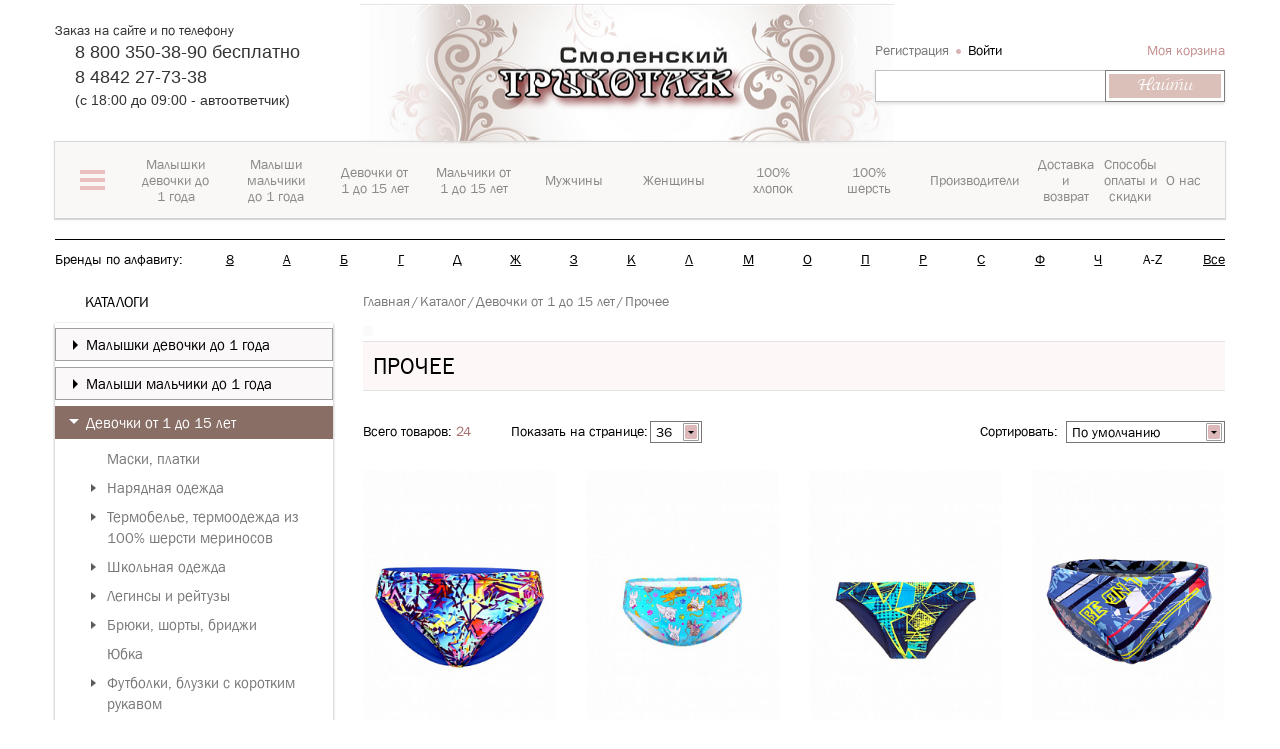

--- FILE ---
content_type: text/html; charset=UTF-8
request_url: https://xn--80ajegaffddjnjizgfue.xn--p1ai/catalog/prochee/
body_size: 90095
content:
<!DOCTYPE html>
<html>
<head><link href="/bitrix/themes/.default/sotbit.preloader.style.css" type="text/css" rel="stylesheet" />
	<meta name="yandex-verification" content="3bd5fbd962fcf6cf" />
	
<meta name="viewport" content="initial-scale=1.0, width=device-width">
<meta name="cmsmagazine" content="8bebb8ebc14dc459af971f03b3ab51a6" />
<link rel="shortcut icon" type="image/x-icon" href="/favicon.ico" />
<title>Купить одежду для девочек всех возрастов в интернет-магазине «Смоленский трикотаж»</title>
<!--[if lt IE 9]>
	<script src="//cdnjs.cloudflare.com/ajax/libs/html5shiv/r29/html5.min.js"></script>
<![endif]-->
<meta http-equiv="Content-Type" content="text/html; charset=UTF-8" />
<meta name="robots" content="index, follow" />
<meta name="keywords" content="Детская одежда, детский трикотаж, трикотаж для девочек, одежда для девочек, недорогая одежда для девочек, белорусская одежда для девочек" />
<meta name="description" content="В интернет-магазине «Смоленский трикотаж» вы можете купить стильную одежду для девочек по низким ценам. Детский трикотаж - производство Россия и Беларусь. Доставка по всему миру." />
<link href="/bitrix/cache/css/s1/miss_shop/kernel_main/kernel_main_v1.css?176851587628845" type="text/css"  rel="stylesheet" />
<link href="/bitrix/cache/css/s1/miss_shop/page_0b43f5c196e1e48fd97be64f28072781/page_0b43f5c196e1e48fd97be64f28072781_v1.css?176851377311751" type="text/css"  rel="stylesheet" />
<link href="/bitrix/cache/css/s1/miss_shop/template_b524a8183f32293b66008e25560981c9/template_b524a8183f32293b66008e25560981c9_v1.css?1768513769752748" type="text/css"  data-template-style="true" rel="stylesheet" />
<script type="text/javascript">if(!window.BX)window.BX={};if(!window.BX.message)window.BX.message=function(mess){if(typeof mess=='object') for(var i in mess) BX.message[i]=mess[i]; return true;};</script>
<script type="text/javascript">(window.BX||top.BX).message({'JS_CORE_LOADING':'Загрузка...','JS_CORE_NO_DATA':'- Нет данных -','JS_CORE_WINDOW_CLOSE':'Закрыть','JS_CORE_WINDOW_EXPAND':'Развернуть','JS_CORE_WINDOW_NARROW':'Свернуть в окно','JS_CORE_WINDOW_SAVE':'Сохранить','JS_CORE_WINDOW_CANCEL':'Отменить','JS_CORE_WINDOW_CONTINUE':'Продолжить','JS_CORE_H':'ч','JS_CORE_M':'м','JS_CORE_S':'с','JSADM_AI_HIDE_EXTRA':'Скрыть лишние','JSADM_AI_ALL_NOTIF':'Показать все','JSADM_AUTH_REQ':'Требуется авторизация!','JS_CORE_WINDOW_AUTH':'Войти','JS_CORE_IMAGE_FULL':'Полный размер'});</script>
<script type="text/javascript">(window.BX||top.BX).message({'LANGUAGE_ID':'ru','FORMAT_DATE':'DD.MM.YYYY','FORMAT_DATETIME':'DD.MM.YYYY HH:MI:SS','COOKIE_PREFIX':'ST_KD','SERVER_TZ_OFFSET':'10800','SITE_ID':'s1','SITE_DIR':'/','USER_ID':'','SERVER_TIME':'1768821917','USER_TZ_OFFSET':'0','USER_TZ_AUTO':'Y','bitrix_sessid':'9607b5bc89520804f82b3d324f5cf503'});</script>


<script type="text/javascript"  src="/bitrix/cache/js/s1/miss_shop/kernel_main/kernel_main_v1.js?1768543316326999"></script>
<script type="text/javascript">BX.setJSList(['/bitrix/js/main/core/core.js','/bitrix/js/main/core/core_ajax.js','/bitrix/js/main/json/json2.min.js','/bitrix/js/main/core/core_ls.js','/bitrix/js/main/session.js','/bitrix/js/main/core/core_popup.js','/bitrix/js/main/core/core_fx.js','/bitrix/js/main/core/core_window.js','/bitrix/js/main/core/core_date.js','/bitrix/js/main/core/core_timer.js','/bitrix/js/main/dd.js','/bitrix/js/main/core/core_dd.js','/bitrix/js/main/utils.js','/bitrix/templates/miss_shop/components/sotbit/catalog.smart.filter.facet/catalog/script.js','/bitrix/templates/miss_shop/components/bitrix/menu/ms_filter/script.js','/bitrix/templates/miss_shop/components/bitrix/catalog.section/block/script.js','/bitrix/templates/miss_shop/components/bitrix/catalog.bigdata.products/section/script.js','/bitrix/templates/miss_shop/site_files/plugins/jquery/jquery.1.11.1.min.js','/bitrix/templates/miss_shop/site_files/plugins/jquery.cookie/jquery.cookie.js','/bitrix/templates/miss_shop/site_files/plugins/disclamer/bootstrap-alert.js','/bitrix/templates/miss_shop/site_files/plugins/jquery.spincrement/jquery.spincrement.js','/bitrix/templates/miss_shop/site_files/plugins/owl-carousel/owl.carousel.js','/bitrix/templates/miss_shop/site_files/plugins/jquery.mmenu/4.3.7/jquery.mmenu.min.all.js','/bitrix/templates/miss_shop/site_files/plugins/nouislider/jquery.nouislider.min.js','/bitrix/templates/miss_shop/site_files/plugins/niceScroll/jquery.nicescroll.changed.min.js','/bitrix/templates/miss_shop/site_files/plugins/ZoomIt/zoomit.jquery.min.js','/bitrix/templates/miss_shop/site_files/plugins/ikSelect/jquery.ikSelect.min.js','/bitrix/templates/miss_shop/site_files/plugins/idangerous.swiper/idangerous.swiper.min.js','/bitrix/templates/miss_shop/site_files/js/script.js','/bitrix/templates/miss_shop/site_files/plugins/fancybox2/lib/jquery.mousewheel-3.0.6.pack.js','/bitrix/templates/miss_shop/site_files/plugins/fancybox2/source/jquery.fancybox.pack.js','/bitrix/templates/miss_shop/site_files/plugins/mask/jquery.maskedinput.min.js','/bitrix/templates/miss_shop/components/bitrix/sale.basket.basket.line/miss_header_basket/script.js','/bitrix/components/bitrix/search.title/script.js','/bitrix/components/sotbit/sotbit.mailing.email.get/script.js','/bitrix/templates/miss_shop/components/sotbit/sotbit.mailing.email.get/ms_main/script.js']); </script>
<script type="text/javascript">BX.setCSSList(['/bitrix/js/main/core/css/core.css','/bitrix/js/main/core/css/core_popup.css','/bitrix/js/main/core/css/core_date.css','/bitrix/templates/miss_shop/components/sotbit/catalog.smart.filter.facet/catalog/style.css','/bitrix/components/bitrix/breadcrumb/templates/coffeediz.schema.org/style.css','/bitrix/templates/miss_shop/site_files/plugins/bootstrap/css/bootstrap.min.css','/bitrix/templates/miss_shop/site_files/plugins/disclamer/bootstrap-alert.css','/bitrix/templates/miss_shop/site_files/plugins/owl-carousel/owl.carousel.min.css','/bitrix/templates/miss_shop/site_files/plugins/jquery.mmenu/4.3.7/jquery.mmenu.all.css','/bitrix/templates/miss_shop/site_files/plugins/nouislider/jquery.nouislider.min.css','/bitrix/templates/miss_shop/site_files/plugins/ZoomIt/zoomIt.min.css','/bitrix/templates/miss_shop/site_files/plugins/idangerous.swiper/idangerous.swiper.min.css','/bitrix/templates/miss_shop/site_files/fonts/FontAwesome/css/font-awesome.min.css','/bitrix/templates/miss_shop/site_files/css/style.css','/bitrix/templates/miss_shop/site_files/css/style_quick_view.css','/bitrix/templates/miss_shop/site_files/plugins/fancybox2/source/jquery.fancybox.min.css','/bitrix/templates/miss_shop/template_styles.css']); </script>
<script type="text/javascript">
					(function () {
						"use strict";

						var counter = function ()
						{
							var cookie = (function (name) {
								var parts = ("; " + document.cookie).split("; " + name + "=");
								if (parts.length == 2) {
									try {return JSON.parse(decodeURIComponent(parts.pop().split(";").shift()));}
									catch (e) {}
								}
							})("BITRIX_CONVERSION_CONTEXT_s1");

							if (cookie && cookie.EXPIRE >= BX.message("SERVER_TIME"))
								return;

							var request = new XMLHttpRequest();
							request.open("POST", "/bitrix/tools/conversion/ajax_counter.php", true);
							request.setRequestHeader("Content-type", "application/x-www-form-urlencoded");
							request.send(
								"SITE_ID="+encodeURIComponent("s1")+
								"&sessid="+encodeURIComponent(BX.bitrix_sessid())+
								"&HTTP_REFERER="+encodeURIComponent(document.referrer)
							);
						};

						if (window.frameRequestStart === true)
							BX.addCustomEvent("onFrameDataReceived", counter);
						else
							BX.ready(counter);
					})();
				</script>
<script>var SITE_DIR = "/";</script>



<script type="text/javascript"  src="/bitrix/cache/js/s1/miss_shop/template_d98f2dbc90a5f47f7d9e5aadd3f3657e/template_d98f2dbc90a5f47f7d9e5aadd3f3657e_v1.js?1768513769523342"></script>
<script type="text/javascript"  src="/bitrix/cache/js/s1/miss_shop/page_4cb410900d1d55a510fed457d7f6549c/page_4cb410900d1d55a510fed457d7f6549c_v1.js?176851379841300"></script>
<script type="text/javascript">
bxSession.Expand(1440, '9607b5bc89520804f82b3d324f5cf503', false, 'ad78c954631238bd05c82d7af2ef4dd1');
</script>
<script>new Image().src='https://смоленскийтрикотаж.рф/bitrix/spread.php?s=[base64]%3D%3D&k=3a2ee55498c5b6bff9767f591bccd528';
</script>


<!--[if lt IE 9]>
	<script src="/bitrix/templates/miss_shop/site_files/plugins/bootstrap/js/respond.min.js"></script>
<![endif]-->
<script type="text/javascript">var Link = $.noUiSlider.Link;</script>

<!--[if lt IE 9]>
	<script src="/bitrix/templates/miss_shop/site_files/plugins/pie/PIE.js"></script>
	<link rel="stylesheet" type="text/css" href="/bitrix/templates/miss_shop/site_files/plugins/pie/PIE.css"/>
	<link rel="stylesheet" type="text/css" href="/bitrix/templates/miss_shop/site_files/css/ie.css"/>
<![endif]-->
<!--[if lt IE 10]>
	<link rel="stylesheet" type="text/css" href="/bitrix/templates/miss_shop/site_files/css/ie9.css"/>
<![endif]-->
	<!-- Google Tag Manager -->
<script>
window.dataLayer = window.dataLayer || [];
(function(w,d,s,l,i){w[l]=w[l]||[];w[l].push({'gtm.start':
new Date().getTime(),event:'gtm.js'});var f=d.getElementsByTagName(s)[0],
j=d.createElement(s),dl=l!='dataLayer'?'&l='+l:'';j.async=true;j.src=
'https://www.googletagmanager.com/gtm.js?id='+i+dl;f.parentNode.insertBefore(j,f);
})(window,document,'script','dataLayer','GTM-M6X4WRC');</script>
<!-- End Google Tag Manager -->
 <!-- Яндекс.Метрика -->
</head>
<body>
<!-- Google Tag Manager (noscript) -->
<noscript><iframe src="https://www.googletagmanager.com/ns.html?id=GTM-M6X4WRC"
height="0" width="0" style="display:none;visibility:hidden"></iframe></noscript>
<!-- End Google Tag Manager (noscript) -->
<!-- Yandex.Metrika counter -->
<!-- Yandex.Metrika counter -->
<script type="text/javascript" >
   (function(m,e,t,r,i,k,a){m[i]=m[i]||function(){(m[i].a=m[i].a||[]).push(arguments)};
   m[i].l=1*new Date();k=e.createElement(t),a=e.getElementsByTagName(t)[0],k.async=1,k.src=r,a.parentNode.insertBefore(k,a)})
   (window, document, "script", "https://mc.yandex.ru/metrika/tag.js", "ym");

   ym(44312654, "init", {
        clickmap:true,
        trackLinks:true,
        accurateTrackBounce:true,
        webvisor:true,
        trackHash:true,
        ecommerce:"dataLayer"
   });
</script>
<noscript><div><img src="https://mc.yandex.ru/watch/44312654" style="position:absolute; left:-9999px;" alt="" /></div></noscript>
<!-- /Yandex.Metrika counter -->
<!-- /Yandex.Metrika counter -->

<!-- Rating@Mail.ru counter -->
<script type="text/javascript">
var _tmr = window._tmr || (window._tmr = []);
_tmr.push({id: "3021001", type: "pageView", start: (new Date()).getTime()});
(function (d, w, id) {
  if (d.getElementById(id)) return;
  var ts = d.createElement("script"); ts.type = "text/javascript"; ts.async = true; ts.id = id;
  ts.src = (d.location.protocol == "https:" ? "https:" : "http:") + "//top-fwz1.mail.ru/js/code.js";
  var f = function () {var s = d.getElementsByTagName("script")[0]; s.parentNode.insertBefore(ts, s);};
  if (w.opera == "[object Opera]") { d.addEventListener("DOMContentLoaded", f, false); } else { f(); }
})(document, window, "topmailru-code");
</script><noscript><div>
<img src="//top-fwz1.mail.ru/counter?id=3021001;js=na" style="border:0;position:absolute;left:-9999px;" alt="" />
</div></noscript>
<!-- //Rating@Mail.ru counter -->  <!-- Яндекс.Метрика -->
<div id="panel"></div>
<div class="header bootstrap_style" id="header">
	<div class="header-top">
		<div class="container">
			<div class='row'>
				<div class="col-sm-16">
					<div class='row'>
						<div class="col-sm-12 col-sm-push-12 xs-padding-no">
							<div class="logo">
								<a href="/"><img class="logo-miss" src="/bitrix/templates/miss_shop/img/logo534x215.png" width="534" height="208" title="Смоленский трикотаж" alt="Смоленский трикотаж"/></a>
							</div>
						</div>
						<div class="col-sm-12 col-sm-pull-12 sm-padding-left-no">
														<section class="header-top-block-left">
								<div class="title">
									Заказ на сайте и по телефону								</div>
								<div class="wrap-phone">
									<p> 8 800 350-38-90 бесплатно</p>
<p>8 4842 27-73-38</p>
(c 18:00 до 09:00 - автоответчик)								</div>
							</section>
						</div>
					</div>
				</div>
				<div class="col-sm-8 sm-padding-right-no">
					<div class="header-top-block-right">
						<div class="wrap-top-block-right1">
							<script>
var bx_basketFKauiI = new BitrixSmallCart;
</script>
<div id="bx_basketFKauiI" class="bx-basket-fixed right top bx-closed" onmouseleave="bx_basketFKauiI.toggleOpenCloseCart('close')"><!--'start_frame_cache_bx_basketFKauiI'--><script type="text/javascript">bx_basketFKauiI.currentUrl = '%2Fcatalog%2Fprochee%2Findex.php';</script>		<div class="header-login">
			<a
				href="/login/?register=yes&backurl=%2Fcatalog%2Fprochee%2Findex.php"
			>
				Регистрация			</a>
			<a
				href="/include/ajax/auth_form_ajax.php"
				class="open-modal-login black"
				onclick="OpenModal(
					'/include/ajax/auth_form_ajax.php',
					'{&quot;backurl&quot;:&quot;\/catalog\/prochee\/&quot;,&quot;register_url&quot;:&quot;\/login\/&quot;,&quot;forgot_password&quot;:&quot;\/login\/?forgot_password=yes&quot;,&quot;open_login&quot;:&quot;yes&quot;}',
					'login_enter');return false;"
				rel="nofollow"
			>
				Войти			</a>
		</div>
	<div class="bx-hdr-profile" >
	<div class="bx-basket-block" onmouseenter="bx_basketFKauiI.toggleOpenCloseCart('open')">
		<a href="/personal/order/make/">Моя корзина</a>
			</div>
</div><!--'end_frame_cache_bx_basketFKauiI'--></div>
<script type="text/javascript">
	bx_basketFKauiI.siteId       = 's1';
	bx_basketFKauiI.cartId       = 'bx_basketFKauiI';
	bx_basketFKauiI.ajaxPath     = '/bitrix/components/bitrix/sale.basket.basket.line/ajax.php';
	bx_basketFKauiI.templateName = 'miss_header_basket';
	bx_basketFKauiI.arParams     =  {'PATH_TO_BASKET':'/personal/cart/','PATH_TO_PERSONAL':'/personal/','SHOW_PERSONAL_LINK':'N','HIDE_ON_BASKET_PAGES':'N','SHOW_NUM_PRODUCTS':'Y','SHOW_TOTAL_PRICE':'N','SHOW_EMPTY_VALUES':'Y','SHOW_PRODUCTS':'Y','POSITION_FIXED':'Y','POSITION_HORIZONTAL':'right','POSITION_VERTICAL':'top','PATH_TO_ORDER':'/personal/order/make/','SHOW_DELAY':'N','SHOW_AUTHOR':'Y','SHOW_NOTAVAIL':'N','SHOW_SUBSCRIBE':'N','SHOW_IMAGE':'Y','SHOW_PRICE':'Y','SHOW_SUMMARY':'N','CACHE_TYPE':'A','SHOW_REGISTRATION':'Y','PATH_TO_REGISTER':'/login/','PATH_TO_AUTHORIZE':'/login/','PATH_TO_PROFILE':'/personal/','AJAX':'N','~PATH_TO_BASKET':'/personal/cart/','~PATH_TO_PERSONAL':'/personal/','~SHOW_PERSONAL_LINK':'N','~HIDE_ON_BASKET_PAGES':'N','~SHOW_NUM_PRODUCTS':'Y','~SHOW_TOTAL_PRICE':'N','~SHOW_EMPTY_VALUES':'Y','~SHOW_PRODUCTS':'Y','~POSITION_FIXED':'Y','~POSITION_HORIZONTAL':'right','~POSITION_VERTICAL':'top','~PATH_TO_ORDER':'/personal/order/make/','~SHOW_DELAY':'N','~SHOW_AUTHOR':'Y','~SHOW_NOTAVAIL':'N','~SHOW_SUBSCRIBE':'N','~SHOW_IMAGE':'Y','~SHOW_PRICE':'Y','~SHOW_SUMMARY':'N','~CACHE_TYPE':'A','~SHOW_REGISTRATION':'Y','~PATH_TO_REGISTER':'/login/','~PATH_TO_AUTHORIZE':'/login/','~PATH_TO_PROFILE':'/personal/','~AJAX':'N','cartId':'bx_basketFKauiI'}; // TODO \Bitrix\Main\Web\Json::encode
	bx_basketFKauiI.closeMessage = 'Скрыть';
	bx_basketFKauiI.openMessage  = 'Раскрыть';
	bx_basketFKauiI.activate();
</script>
						</div>
						<div id="search">
	<form action="/catalog/">
			<input id="title-search-input" type="text" name="q" value="" size="23" maxlength="50" autocomplete="off" class="bx_input_text"/>
            <div class="wrap_input">
                <input name="s" type="submit" value="Найти" class="bx_input_submit"/>
            </div>     
	</form>
</div>                                                 
<script type="text/javascript">
var jsControl_06a943c59f33a34bb5924aaf72cd2995 = new JCTitleSearch({
	//'WAIT_IMAGE': '/bitrix/themes/.default/images/wait.gif',
	'AJAX_PAGE' : '/catalog/prochee/',
	'CONTAINER_ID': 'search',
	'INPUT_ID': 'title-search-input',
	'MIN_QUERY_LEN': 2
});
</script>
					</div>
				</div>
			</div>
			<div class='row'>
				

<div id="open-mobile-menu" class="open-mobile-menu visible-xs">
    <a id="open-menu" href="#menu_mobile">
        <span class="icon-bar"></span>
        <span class="icon-bar"></span>
        <span class="icon-bar"></span>
        <span class="navbar-menu-name">меню</span>
    </a>
</div>

<!--This content for menu mobile-->
<div id="menu_mobile" class="menu_mobile"></div>
<!--End content for menu mobile-->
<div id="main-top-menu" class="main-top-menu hidden-xs">
    <div id="wrap-main-top-menu" class="wrap-main-top-menu">
        <ul class="main-menu-lv-1">
                	<li class="first-top-menu">
        	<a data-index="0">
        		<span class="first-top-menu-icon">
        			<span class="first-top-menu-icon-line"></span>
					<span class="first-top-menu-icon-line"></span>
					<span class="first-top-menu-icon-line"></span>
        		</span>
        		</a>
        	</li>
                          <li class="">
                             <a href="/catalog_sections/malyshki_devochki_do_1_goda/" data-index="1"><span>Малышки девочки до 1 года</span></a>
                       </li>
                            <li class="">
                             <a href="/catalog_sections/malyshi_malchiki_do_1_goda/" data-index="2"><span>Малыши мальчики до 1 года</span></a>
                       </li>
                            <li class="">
                             <a href="/catalog_sections/devochki_ot_1_do_15_let/" data-index="3"><span>Девочки от 1 до 15 лет</span></a>
                       </li>
                            <li class="">
                             <a href="/catalog_sections/malchiki_ot_1_do_15_let/" data-index="4"><span>Мальчики от 1 до 15 лет</span></a>
                       </li>
                            <li class="">
                             <a href="/catalog_sections/muzhchiny/" data-index="5"><span>Мужчины</span></a>
                       </li>
                            <li class="">
                             <a href="/catalog_sections/zhenshchiny/" data-index="6"><span>Женщины</span></a>
                       </li>
                            <li class="">
                             <a href="/cotton/" data-index="7"><span>100% хлопок</span></a>
                       </li>
                            <li class="">
                             <a href="/wool/" data-index="8"><span>100% шерсть</span></a>
                       </li>
                            <li class="">
                             <a href="/brands/" data-index="9"><span>Производители</span></a>
                       </li>
                            <li class="">
                             <a href="/help/delivery/" data-index="10"><span>Доставка и возврат</span></a>
                       </li>
                            <li class="">
                             <a href="/help/discounts/" data-index="11"><span>Способы оплаты и скидки</span></a>
                       </li>
                            <li class="">
                             <a href="/about/" data-index="12"><span>О нас</span></a>
                       </li>
                          </ul>
    </div> 
    <div id="wrap-top-inner-menu" class="wrap-top-inner-menu hidden-xs">
        <div id="slide-inner-menu" class="wrap-item">
                            <div class="item first-item">
                    <div class="row">
                                       <div class="col-sm-24 wrapper-first-top-menu-content">
						<div class="first-top-menu-content">
                    								<div class="first-top-menu-content-menu-row">
													<div class="first-top-menu-content-menu">
						<div class="first-top-menu-content-menu-title-wrapper">
							<a class=" first-top-menu-content-menu-title" href="/catalog_sections/malyshki_devochki_do_1_goda/">Малышки девочки до 1 года</a>
						</div>
						<div class="first-top-menu-content-menu-childmenu">
						
																	<div class="childmenu-item  li-open">
																			<a  href="/catalog/trusy_yaselnye/">Трусы ясельные</a>
										</div>									<div class="childmenu-item dropdown li-open">
																			<span class="open_close_top_menu" onclick="open_close_menu(this, '.first-top-menu-content-menu-childmenu-third');"></span>
																				<a  href="/catalog/polzunki/">Ползунки</a>
																				<div class="first-top-menu-content-menu-childmenu-third" >
																						<a  href="/catalog/polzunki_korotkie_na_rezinke/">ползунки короткие, на резинке</a>
																							<a  href="/catalog/polzunki_na_bretelyakh/">ползунки на бретелях</a>
																					</div>

										</div>									<div class="childmenu-item dropdown li-open">
																			<span class="open_close_top_menu" onclick="open_close_menu(this, '.first-top-menu-content-menu-childmenu-third');"></span>
																				<a  href="/catalog/raspashonki_koftochki/">Распашонки, кофточки</a>
																				<div class="first-top-menu-content-menu-childmenu-third" >
																						<a  href="/catalog/raspashonki_na_1_y_knopke/">распашонки на 1-й кнопке</a>
																							<a  href="/catalog/raspashonki_koftochki_zapakhivayushchiesya/">распашонки, кофточки запахивающиеся</a>
																							<a  href="/catalog/koftochki_rasstezhka_po_peredu/">кофточки расстежка по переду</a>
																							<a  href="/catalog/korotkiy_rukav_koftochki_raspashonki/">короткий рукав кофточки, распашонки</a>
																					</div>

										</div>									<div class="childmenu-item dropdown li-open">
																			<span class="open_close_top_menu" onclick="open_close_menu(this, '.first-top-menu-content-menu-childmenu-third');"></span>
																				<a  href="/catalog/komplekt_s_polzunkami/">Комплект с ползунками</a>
																				<div class="first-top-menu-content-menu-childmenu-third" >
																						<a  href="/catalog/s_polzunkami_na_rezinke/">с ползунками на резинке</a>
																							<a  href="/catalog/s_polzunkami_na_bretelyakh/">с ползунками на бретелях</a>
																							<a  href="/catalog/mnogopredmetnyy/">многопредметный</a>
																					</div>

										</div>									<div class="childmenu-item dropdown li-open">
																			<span class="open_close_top_menu" onclick="open_close_menu(this, '.first-top-menu-content-menu-childmenu-third');"></span>
																				<a  href="/catalog/dlya_kreshcheniya_komplekty_pelenki/">Для крещения комплекты, пеленки</a>
																				<div class="first-top-menu-content-menu-childmenu-third" >
																						<a  href="/catalog/komplekt_dlya_kreshcheniya/">комплект для крещения</a>
																							<a  href="/catalog/pelenka_dlya_kreshcheniya/">пеленка для крещения</a>
																							<a  href="/catalog/kosynka_shapochka_dlya_kreshcheniya/">косынка, шапочка для крещения</a>
																					</div>

										</div>										<div class="childmenu-hide">
																			<div class="childmenu-item dropdown li-open">
																			<span class="open_close_top_menu" onclick="open_close_menu(this, '.first-top-menu-content-menu-childmenu-third');"></span>
																				<a  href="/catalog/bodi/">Боди</a>
																				<div class="first-top-menu-content-menu-childmenu-third" >
																						<a  href="/catalog/bodi_mayka/">боди-майка</a>
																							<a  href="/catalog/bodi_futbolka/">боди-футболка</a>
																							<a  href="/catalog/bodi_dlinnnyy_rukav/">боди длиннный рукав</a>
																					</div>

										</div>									<div class="childmenu-item dropdown li-open">
																			<span class="open_close_top_menu" onclick="open_close_menu(this, '.first-top-menu-content-menu-childmenu-third');"></span>
																				<a  href="/catalog/pinetki_tsarapki_fartuki_platki/">Пинетки, царапки, фартуки, платки</a>
																				<div class="first-top-menu-content-menu-childmenu-third" >
																						<a  href="/catalog/pinetki/">пинетки</a>
																							<a  href="/catalog/tsarapki/">царапки</a>
																							<a  href="/catalog/fartuki/">фартуки</a>
																							<a  href="/catalog/platki/">платки</a>
																					</div>

										</div>									<div class="childmenu-item dropdown li-open">
																			<span class="open_close_top_menu" onclick="open_close_menu(this, '.first-top-menu-content-menu-childmenu-third');"></span>
																				<a  href="/catalog/pelenki_polotentsa/">Пеленки, полотенца</a>
																				<div class="first-top-menu-content-menu-childmenu-third" >
																						<a  href="/catalog/pelenka_dlya_pelenaniya/">пеленка для пеленания</a>
																							<a  href="/catalog/pelenka_dlya_krovatki/">пеленка для кроватки</a>
																							<a  href="/catalog/pelenka_dlya_kreshcheniya_1/">пеленка для крещения</a>
																							<a  href="/catalog/polotentse_kupalnoe/">полотенце купальное</a>
																					</div>

										</div>									<div class="childmenu-item  li-open">
																			<a  href="/catalog/pledy_odeyala_yaselnye/">Пледы, одеяла ясельные</a>
										</div>									<div class="childmenu-item dropdown li-open">
																			<span class="open_close_top_menu" onclick="open_close_menu(this, '.first-top-menu-content-menu-childmenu-third');"></span>
																				<a  href="/catalog/kombinezony_i_pesochniki/">Комбинезоны и песочники</a>
																				<div class="first-top-menu-content-menu-childmenu-third" >
																						<a  href="/catalog/kombinezony_odezhda_pervogo_sloya/">комбинезоны - одежда первого слоя</a>
																							<a  href="/catalog/kombinezony_odezhda_vtorogo_sloya/">комбинезоны - одежда второго слоя</a>
																							<a  href="/catalog/kombinezony_pesochniki/">комбинезоны-песочники</a>
																					</div>

										</div>									<div class="childmenu-item dropdown li-open">
																			<span class="open_close_top_menu" onclick="open_close_menu(this, '.first-top-menu-content-menu-childmenu-third');"></span>
																				<a  href="/catalog/spalnye_meshki_konverty/">Спальные мешки, конверты</a>
																				<div class="first-top-menu-content-menu-childmenu-third" >
																						<a  href="/catalog/spalnye_meshki_s_otkrytymi_svobodnymi_ruchkami/">спальные мешки с открытыми, свободными ручками</a>
																							<a  href="/catalog/spalnye_meshki_s_ruchkami_spryatannymi_vnutri/">спальные мешки с ручками, спрятанными внутри</a>
																							<a  href="/catalog/spalnye_meshki_s_dlinnymi_rukavami/">спальные мешки с длинными рукавами</a>
																					</div>

										</div>									<div class="childmenu-item dropdown li-open">
																			<span class="open_close_top_menu" onclick="open_close_menu(this, '.first-top-menu-content-menu-childmenu-third');"></span>
																				<a  href="/catalog/verkhnyaya_odezhda_kombinezony_i_konverty/">Верхняя одежда: комбинезоны и конверты</a>
																				<div class="first-top-menu-content-menu-childmenu-third" >
																						<a  href="/catalog/kombinezony_konverty_osennie/">комбинезоны, конверты осенние</a>
																							<a  href="/catalog/kombinezony_konverty_zimnie/">комбинезоны, конверты зимние</a>
																					</div>

										</div></div>
									<div class="hide-bottoms" onmouseenter="open_hide_items(this, '.first-top-menu-content-menu');">
										<div class="hide-bottoms-inner">
											<span class="hide-bottom"></span>
											<span class="hide-bottom"></span>
											<span class="hide-bottom"></span>
										</div>
									</div>

									</div></div>
						<div class="first-top-menu-content-menu">
						<div class="first-top-menu-content-menu-title-wrapper">
							<a class=" first-top-menu-content-menu-title" href="/catalog_sections/malyshi_malchiki_do_1_goda/">Малыши мальчики до 1 года</a>
						</div>
						<div class="first-top-menu-content-menu-childmenu">
						
																	<div class="childmenu-item  li-open">
																			<a  href="/catalog/trusy_yaselnye_1/">Трусы ясельные</a>
										</div>									<div class="childmenu-item dropdown li-open">
																			<span class="open_close_top_menu" onclick="open_close_menu(this, '.first-top-menu-content-menu-childmenu-third');"></span>
																				<a  href="/catalog/polzunki_1/">Ползунки</a>
																				<div class="first-top-menu-content-menu-childmenu-third" >
																						<a  href="/catalog/polzunki_korotkie_na_rezinke_1/">ползунки короткие, на резинке</a>
																							<a  href="/catalog/polzunki_na_bretelyakh_1/">ползунки на бретелях</a>
																					</div>

										</div>									<div class="childmenu-item dropdown li-open">
																			<span class="open_close_top_menu" onclick="open_close_menu(this, '.first-top-menu-content-menu-childmenu-third');"></span>
																				<a  href="/catalog/raspashonki_koftochki_1/">Распашонки, кофточки</a>
																				<div class="first-top-menu-content-menu-childmenu-third" >
																						<a  href="/catalog/raspashonki_na_1_y_knopke_1/">распашонки на 1-й кнопке</a>
																							<a  href="/catalog/raspashonki_koftochki_zapakhivayushchiesya_1/">распашонки, кофточки запахивающиеся</a>
																							<a  href="/catalog/koftochki_rasstezhka_po_peredu_1/">кофточки расстежка по переду</a>
																							<a  href="/catalog/korotkiy_rukav_koftochki_raspashonki_1/">короткий рукав кофточки, распашонки</a>
																					</div>

										</div>									<div class="childmenu-item dropdown li-open">
																			<span class="open_close_top_menu" onclick="open_close_menu(this, '.first-top-menu-content-menu-childmenu-third');"></span>
																				<a  href="/catalog/komplekt_s_polzunkami_1/">Комплект с ползунками</a>
																				<div class="first-top-menu-content-menu-childmenu-third" >
																						<a  href="/catalog/s_polzunkami_na_rezinke_1/">с ползунками на резинке</a>
																							<a  href="/catalog/s_polzunkami_na_bretelyakh_1/">с ползунками на бретелях</a>
																							<a  href="/catalog/mnogopredmetnyy_1/">многопредметный</a>
																					</div>

										</div>									<div class="childmenu-item dropdown li-open">
																			<span class="open_close_top_menu" onclick="open_close_menu(this, '.first-top-menu-content-menu-childmenu-third');"></span>
																				<a  href="/catalog/dlya_kreshcheniya_komplekty_pelenki_1/">Для крещения комплекты, пеленки</a>
																				<div class="first-top-menu-content-menu-childmenu-third" >
																						<a  href="/catalog/komplekt_dlya_kreshcheniya_1/">комплект для крещения</a>
																							<a  href="/catalog/pelenka_dlya_kreshcheniya_2/">пеленка для крещения</a>
																							<a  href="/catalog/kosynka_shapochka_dlya_kreshcheniya_1/">косынка, шапочка для крещения</a>
																					</div>

										</div>										<div class="childmenu-hide">
																			<div class="childmenu-item dropdown li-open">
																			<span class="open_close_top_menu" onclick="open_close_menu(this, '.first-top-menu-content-menu-childmenu-third');"></span>
																				<a  href="/catalog/bodi_1/">Боди</a>
																				<div class="first-top-menu-content-menu-childmenu-third" >
																						<a  href="/catalog/bodi_mayka_1/">боди-майка</a>
																							<a  href="/catalog/bodi_futbolka_1/">боди-футболка</a>
																							<a  href="/catalog/bodi_dlinnnyy_rukav_1/">боди длиннный рукав</a>
																					</div>

										</div>									<div class="childmenu-item dropdown li-open">
																			<span class="open_close_top_menu" onclick="open_close_menu(this, '.first-top-menu-content-menu-childmenu-third');"></span>
																				<a  href="/catalog/pinetki_tsarapki_fartuki_platki_1/">Пинетки, царапки, фартуки, платки</a>
																				<div class="first-top-menu-content-menu-childmenu-third" >
																						<a  href="/catalog/pinetki_1/">пинетки</a>
																							<a  href="/catalog/tsarapki_1/">царапки</a>
																							<a  href="/catalog/fartuki_1/">фартуки</a>
																							<a  href="/catalog/platki_1/">платки</a>
																					</div>

										</div>									<div class="childmenu-item dropdown li-open">
																			<span class="open_close_top_menu" onclick="open_close_menu(this, '.first-top-menu-content-menu-childmenu-third');"></span>
																				<a  href="/catalog/pelenki_polotentsa_1/">Пеленки, полотенца</a>
																				<div class="first-top-menu-content-menu-childmenu-third" >
																						<a  href="/catalog/pelenka_dlya_pelenaniya_1/">пеленка для пеленания</a>
																							<a  href="/catalog/pelenka_dlya_krovatki_1/">пеленка для кроватки</a>
																							<a  href="/catalog/pelenka_dlya_kreshcheniya_3/">пеленка для крещения</a>
																							<a  href="/catalog/polotentse_kupalnoe_1/">полотенце купальное</a>
																					</div>

										</div>									<div class="childmenu-item  li-open">
																			<a  href="/catalog/pledy_odeyala_yaselnye_1/">Пледы, одеяла ясельные</a>
										</div>									<div class="childmenu-item dropdown li-open">
																			<span class="open_close_top_menu" onclick="open_close_menu(this, '.first-top-menu-content-menu-childmenu-third');"></span>
																				<a  href="/catalog/kombinezony_i_pesochniki_1/">Комбинезоны и песочники</a>
																				<div class="first-top-menu-content-menu-childmenu-third" >
																						<a  href="/catalog/kombinezony_odezhda_pervogo_sloya_1/">комбинезоны - одежда первого слоя</a>
																							<a  href="/catalog/kombinezony_odezhda_vtorogo_sloya_1/">комбинезоны - одежда второго слоя</a>
																							<a  href="/catalog/kombinezony_pesochniki_1/">комбинезоны-песочники</a>
																					</div>

										</div>									<div class="childmenu-item dropdown li-open">
																			<span class="open_close_top_menu" onclick="open_close_menu(this, '.first-top-menu-content-menu-childmenu-third');"></span>
																				<a  href="/catalog/spalnye_meshki_konverty_1/">Спальные мешки, конверты</a>
																				<div class="first-top-menu-content-menu-childmenu-third" >
																						<a  href="/catalog/spalnye_meshki_s_otkrytymi_svobodnymi_ruchkami_1/">спальные мешки с открытыми, свободными ручками</a>
																							<a  href="/catalog/spalnye_meshki_s_ruchkami_spryatannymi_vnutri_1/">спальные мешки с ручками, спрятанными внутри</a>
																							<a  href="/catalog/spalnye_meshki_s_dlinnymi_rukavami_1/">спальные мешки с длинными рукавами</a>
																					</div>

										</div>									<div class="childmenu-item dropdown li-open">
																			<span class="open_close_top_menu" onclick="open_close_menu(this, '.first-top-menu-content-menu-childmenu-third');"></span>
																				<a  href="/catalog/verkhnyaya_odezhda_kombinezony_i_konverty_1/">Верхняя одежда: комбинезоны и конверты</a>
																				<div class="first-top-menu-content-menu-childmenu-third" >
																						<a  href="/catalog/kombinezony_konverty_osennie_1/">комбинезоны, конверты осенние</a>
																							<a  href="/catalog/kombinezony_konverty_zimnie_1/">комбинезоны, конверты зимние</a>
																					</div>

										</div></div>
									<div class="hide-bottoms" onmouseenter="open_hide_items(this, '.first-top-menu-content-menu');">
										<div class="hide-bottoms-inner">
											<span class="hide-bottom"></span>
											<span class="hide-bottom"></span>
											<span class="hide-bottom"></span>
										</div>
									</div>

									</div></div>
						<div class="first-top-menu-content-menu">
						<div class="first-top-menu-content-menu-title-wrapper">
							<a class=" first-top-menu-content-menu-title" href="/catalog_sections/devochki_ot_1_do_15_let/">Девочки от 1 до 15 лет</a>
						</div>
						<div class="first-top-menu-content-menu-childmenu">
						
																	<div class="childmenu-item  li-open">
																			<a  href="/catalog/maski_platki/">Маски, платки</a>
										</div>									<div class="childmenu-item dropdown li-open">
																			<span class="open_close_top_menu" onclick="open_close_menu(this, '.first-top-menu-content-menu-childmenu-third');"></span>
																				<a  href="/catalog/naryadnaya_odezhda/">Нарядная одежда</a>
																				<div class="first-top-menu-content-menu-childmenu-third" >
																						<a  href="/catalog/naryadnye_platya/">нарядные платья</a>
																							<a  href="/catalog/naryadnye_kostyumy/">нарядные костюмы</a>
																							<a  href="/catalog/naryadnye_bryuki_leginsy_yubki/">нарядные брюки, легинсы, юбки</a>
																							<a  href="/catalog/naryadnye_zhakety_i_bolero/">нарядные жакеты и болеро</a>
																							<a  href="/catalog/naryadnye_bluzki/">нарядные блузки</a>
																							<a  href="/catalog/ukrasheniya_vorotniki_obodki/">украшения, воротники, ободки</a>
																					</div>

										</div>									<div class="childmenu-item dropdown li-open">
																			<span class="open_close_top_menu" onclick="open_close_menu(this, '.first-top-menu-content-menu-childmenu-third');"></span>
																				<a  href="/catalog/termobele_termoodezhda_iz_100_shersti_merinosov/">Термобелье, термоодежда из 100% шерсти мериносов</a>
																				<div class="first-top-menu-content-menu-childmenu-third" >
																						<a  href="/catalog/termoleginsy/">термолегинсы</a>
																							<a  href="/catalog/fufayki_vodolazki/">фуфайки, водолазки</a>
																							<a  href="/catalog/komplekt_fufayka_leginsy/">комплект фуфайка+легинсы</a>
																							<a  href="/catalog/termokolgotki/">термоколготки</a>
																							<a  href="/catalog/termonoski/">термоноски</a>
																							<a  href="/catalog/termosharfy/">термошарфы</a>
																							<a  href="/catalog/termobele_trusy/">термобелье, трусы</a>
																							<a  href="/catalog/varezhki_perchatki/">варежки, перчатки</a>
																							<a  href="/catalog/mayki_3/">майки</a>
																					</div>

										</div>									<div class="childmenu-item dropdown li-open">
																			<span class="open_close_top_menu" onclick="open_close_menu(this, '.first-top-menu-content-menu-childmenu-third');"></span>
																				<a  href="/catalog/shkolnaya_odezhda/">Школьная одежда</a>
																				<div class="first-top-menu-content-menu-childmenu-third" >
																						<a  href="/catalog/platya_sarafany/">платья, сарафаны</a>
																							<a  href="/catalog/bluzki_dzhempery_s_dlinnym_rukavom/">блузки, джемперы с длинным рукавом</a>
																							<a  href="/catalog/bluzki_dzhempery_s_korotkim_rukavom_i_bez_rukava/">блузки, джемперы с коротким рукавом и без рукава</a>
																							<a  href="/catalog/zhakety_kofty_bolero/">жакеты, кофты, болеро</a>
																							<a  href="/catalog/zhilety/">жилеты</a>
																							<a  href="/catalog/yubki/">юбки</a>
																							<a  href="/catalog/bryuki_bridzhi_shorty/">брюки, бриджи, шорты</a>
																							<a  href="/catalog/kostyumy_i_komplekty/">костюмы и комплекты</a>
																					</div>

										</div>									<div class="childmenu-item dropdown li-open">
																			<span class="open_close_top_menu" onclick="open_close_menu(this, '.first-top-menu-content-menu-childmenu-third');"></span>
																				<a  href="/catalog/leginsy_i_reytuzy/">Легинсы и рейтузы</a>
																				<div class="first-top-menu-content-menu-childmenu-third" >
																						<a  href="/catalog/leginsy_povsednevnye/">легинсы повседневные</a>
																							<a  href="/catalog/reytuzy_i_teplye_leginsy/">рейтузы и теплые легинсы</a>
																							<a  href="/catalog/termobele_leginsy/">термобелье-легинсы</a>
																					</div>

										</div>										<div class="childmenu-hide">
																			<div class="childmenu-item dropdown li-open">
																			<span class="open_close_top_menu" onclick="open_close_menu(this, '.first-top-menu-content-menu-childmenu-third');"></span>
																				<a  href="/catalog/bryuki_shorty_bridzhi/">Брюки, шорты, бриджи</a>
																				<div class="first-top-menu-content-menu-childmenu-third" >
																						<a  href="/catalog/bryuki_sportivnye_i_domashnie/">брюки спортивные и домашние</a>
																							<a  href="/catalog/bryuki_dlya_ulitsy_leto_i_teplaya_osen/">брюки для улицы (лето и теплая осень)</a>
																							<a  href="/catalog/bryuki_teplye_tolstye/">брюки теплые, толстые</a>
																							<a  href="/catalog/bridzhi_i_shorty/">бриджи и шорты</a>
																					</div>

										</div>									<div class="childmenu-item  li-open">
																			<a  href="/catalog/yubka/">Юбка</a>
										</div>									<div class="childmenu-item dropdown li-open">
																			<span class="open_close_top_menu" onclick="open_close_menu(this, '.first-top-menu-content-menu-childmenu-third');"></span>
																				<a  href="/catalog/futbolki_bluzki_s_korotkim_rukavom/">Футболки, блузки с коротким рукавом</a>
																				<div class="first-top-menu-content-menu-childmenu-third" >
																						<a  href="/catalog/futbolki_prostye_odnotonnye/">футболки простые однотонные</a>
																							<a  href="/catalog/futbolki_s_risunkom/">футболки  с рисунком</a>
																							<a  href="/catalog/bluzki_shkolnye_delovoy_stil_korotkiy_rukav/">блузки школьные, деловой стиль, короткий рукав</a>
																							<a  href="/catalog/mayki_letnie_ili_sportivnye/">майки летние или спортивные</a>
																					</div>

										</div>									<div class="childmenu-item dropdown li-open">
																			<span class="open_close_top_menu" onclick="open_close_menu(this, '.first-top-menu-content-menu-childmenu-third');"></span>
																				<a  href="/catalog/dlinnyy_rukav_dzhempery_i_bluzki/">Длинный рукав джемперы и блузки</a>
																				<div class="first-top-menu-content-menu-childmenu-third" >
																						<a  href="/catalog/dzhempery_povsednevnye/">джемперы повседневные</a>
																							<a  href="/catalog/dzhempery_bluzki_shkolnye/">джемперы, блузки школьные</a>
																					</div>

										</div>									<div class="childmenu-item dropdown li-open">
																			<span class="open_close_top_menu" onclick="open_close_menu(this, '.first-top-menu-content-menu-childmenu-third');"></span>
																				<a  href="/catalog/vodolazki_i_svitery/">Водолазки и свитеры</a>
																				<div class="first-top-menu-content-menu-childmenu-third" >
																						<a  href="/catalog/vodolazki_povsednevnye/">водолазки повседневные</a>
																							<a  href="/catalog/vodolazki_shkolnye_delovoy_stil/">водолазки школьные, деловой стиль</a>
																							<a  href="/catalog/svitery/">свитеры</a>
																					</div>

										</div>									<div class="childmenu-item dropdown li-open">
																			<span class="open_close_top_menu" onclick="open_close_menu(this, '.first-top-menu-content-menu-childmenu-third');"></span>
																				<a  href="/catalog/zhakety_kofty_bolero_1/">Жакеты, кофты, болеро</a>
																				<div class="first-top-menu-content-menu-childmenu-third" >
																						<a  href="/catalog/povsednevnye/">повседневные</a>
																							<a  href="/catalog/shkolnye_delovoy_stil/">школьные, деловой стиль</a>
																							<a  href="/catalog/naryadnye/">нарядные</a>
																					</div>

										</div>									<div class="childmenu-item  li-open">
																			<a  href="/catalog/kurtki_sportivnye_trikotazhnye/">Куртки спортивные, трикотажные</a>
										</div>									<div class="childmenu-item dropdown li-open">
																			<span class="open_close_top_menu" onclick="open_close_menu(this, '.first-top-menu-content-menu-childmenu-third');"></span>
																				<a  href="/catalog/zhilety_1/">Жилеты</a>
																				<div class="first-top-menu-content-menu-childmenu-third" >
																						<a  href="/catalog/povsednevnye_1/">повседневные</a>
																							<a  href="/catalog/shkolnye_delovoy_stil_1/">школьные, деловой стиль</a>
																					</div>

										</div>									<div class="childmenu-item dropdown li-open">
																			<span class="open_close_top_menu" onclick="open_close_menu(this, '.first-top-menu-content-menu-childmenu-third');"></span>
																				<a  href="/catalog/platya_s_dlinnym_rukavom/">Платья с длинным рукавом</a>
																				<div class="first-top-menu-content-menu-childmenu-third" >
																						<a  href="/catalog/povsednevnye_2/">повседневные</a>
																							<a  href="/catalog/shkolnye_delovoy_stil_2/">школьные, деловой стиль</a>
																							<a  href="/catalog/naryadnye_1/">нарядные</a>
																					</div>

										</div>									<div class="childmenu-item dropdown li-open">
																			<span class="open_close_top_menu" onclick="open_close_menu(this, '.first-top-menu-content-menu-childmenu-third');"></span>
																				<a  href="/catalog/platya_s_korotkim_rukavom/">Платья с коротким рукавом</a>
																				<div class="first-top-menu-content-menu-childmenu-third" >
																						<a  href="/catalog/povsednevnye_3/">повседневные</a>
																							<a  href="/catalog/shkolnye_delovoy_stil_3/">школьные, деловой стиль</a>
																							<a  href="/catalog/naryadnye_2/">нарядные</a>
																					</div>

										</div>									<div class="childmenu-item dropdown li-open">
																			<span class="open_close_top_menu" onclick="open_close_menu(this, '.first-top-menu-content-menu-childmenu-third');"></span>
																				<a  href="/catalog/sarafany_i_platya_bez_rukava/">Сарафаны и платья без рукава</a>
																				<div class="first-top-menu-content-menu-childmenu-third" >
																						<a  href="/catalog/povsednevnye_letnie_i_domashnie/">повседневные, летние и домашние</a>
																							<a  href="/catalog/verkhnie_odevayutsya_na_dzhemper/">верхние, одеваются на джемпер</a>
																							<a  href="/catalog/shkolnye_delovoy_stil_4/">школьные, деловой стиль</a>
																							<a  href="/catalog/naryadnye_3/">нарядные</a>
																					</div>

										</div>									<div class="childmenu-item dropdown li-open">
																			<span class="open_close_top_menu" onclick="open_close_menu(this, '.first-top-menu-content-menu-childmenu-third');"></span>
																				<a  href="/catalog/kostyumy_i_komplekty_1/">Костюмы и комплекты</a>
																				<div class="first-top-menu-content-menu-childmenu-third" >
																						<a  href="/catalog/povsednevnye_s_dlinnym_rukavom/">повседневные с длинным рукавом</a>
																							<a  href="/catalog/sportivnye_s_dlinnym_rukavom/">спортивные с длинным рукавом</a>
																							<a  href="/catalog/s_shortami_ili_bridzhami/">с шортами или бриджами</a>
																							<a  href="/catalog/s_yubkoy/">с юбкой</a>
																							<a  href="/catalog/naryadnye_4/">нарядные</a>
																					</div>

										</div>									<div class="childmenu-item dropdown li-open">
																			<span class="open_close_top_menu" onclick="open_close_menu(this, '.first-top-menu-content-menu-childmenu-third');"></span>
																				<a  href="/catalog/mayki_komplekty_s_trusami_fufayki/">Майки, комплекты с трусами, фуфайки</a>
																				<div class="first-top-menu-content-menu-childmenu-third" >
																						<a  href="/catalog/fufayki/">фуфайки</a>
																							<a  href="/catalog/mayki_letnie_i_sportivnye/">майки летние и спортивные</a>
																							<a  href="/catalog/mayka_bele/">майка белье</a>
																							<a  href="/catalog/komplekt_mayka_trusy/">комплект: майка+трусы</a>
																					</div>

										</div>									<div class="childmenu-item dropdown li-open">
																			<span class="open_close_top_menu" onclick="open_close_menu(this, '.first-top-menu-content-menu-childmenu-third');"></span>
																				<a  href="/catalog/byuste_byustgaltery/">Бюстье, бюстгальтеры</a>
																				<div class="first-top-menu-content-menu-childmenu-third" >
																						<a  href="/catalog/byuste/">Бюстье</a>
																							<a  href="/catalog/byustgalter/">Бюстгальтер</a>
																							<a  href="/catalog/komplekt_s_byuste_ili_byustgalterom/">Комплект с бюстье или бюстгальтером</a>
																					</div>

										</div>									<div class="childmenu-item dropdown li-open">
																			<span class="open_close_top_menu" onclick="open_close_menu(this, '.first-top-menu-content-menu-childmenu-third');"></span>
																				<a  href="/catalog/khalaty_2/">Халаты</a>
																				<div class="first-top-menu-content-menu-childmenu-third" >
																						<a  href="/catalog/khalaty_s_dlinnym_rukavom_i_rukavom_3_4/">Халаты с длинным рукавом и рукавом 3/4</a>
																							<a  href="/catalog/khalaty_s_korotkim_rukavom/">Халаты с коротким рукавом</a>
																							<a  href="/catalog/khalaty_bez_rukava/">Халаты без рукава</a>
																					</div>

										</div>									<div class="childmenu-item dropdown li-open">
																			<span class="open_close_top_menu" onclick="open_close_menu(this, '.first-top-menu-content-menu-childmenu-third');"></span>
																				<a  href="/catalog/golovnye_ubory_ukrasheniya_sharfy/">Головные уборы, украшения, шарфы</a>
																				<div class="first-top-menu-content-menu-childmenu-third" >
																						<a  href="/catalog/shlem_shapka/">шлем-шапка</a>
																							<a  href="/catalog/shapki_bez_zavyazok_zima/">шапки без завязок, зима</a>
																							<a  href="/catalog/shapki_na_zavyazkakh_zima/">шапки на завязках, зима</a>
																							<a  href="/catalog/shapki_bez_zavyazok_osen/">шапки без завязок, осень</a>
																							<a  href="/catalog/shapki_na_zavyazkakh_osen/">шапки на завязках, осень</a>
																							<a  href="/catalog/shapochki_domashnie_i_letnie_bez_zavyazok/">шапочки домашние и летние без завязок</a>
																							<a  href="/catalog/shapochki_i_chepchiki_domashnie_i_letnie_s_zavyazkami/">шапочки и чепчики домашние и летние с завязками</a>
																							<a  href="/catalog/panamy_shlyapy_berety_letnie/">панамы, шляпы, береты летние</a>
																							<a  href="/catalog/kosynki_bandany/">косынки, банданы</a>
																							<a  href="/catalog/obodki/">ободки</a>
																							<a  href="/catalog/vorotniki/">воротники</a>
																							<a  href="/catalog/sharfy/">шарфы</a>
																					</div>

										</div>									<div class="childmenu-item dropdown li-open">
																			<span class="open_close_top_menu" onclick="open_close_menu(this, '.first-top-menu-content-menu-childmenu-third');"></span>
																				<a  href="/catalog/pizhamy/">Пижамы</a>
																				<div class="first-top-menu-content-menu-childmenu-third" >
																						<a  href="/catalog/pizhamy_s_dlinnym_rukavom_i_rkavom_3_4/">Пижамы с длинным рукавом и ркавом 3/4</a>
																							<a  href="/catalog/pizhamy_s_korotkim_rukavom/">Пижамы с коротким рукавом</a>
																							<a  href="/catalog/pizhamy_bez_rukava/">Пижамы без рукава</a>
																					</div>

										</div>									<div class="childmenu-item dropdown li-open">
																			<span class="open_close_top_menu" onclick="open_close_menu(this, '.first-top-menu-content-menu-childmenu-third');"></span>
																				<a  href="/catalog/sorochki_nochnye/">Сорочки ночные</a>
																				<div class="first-top-menu-content-menu-childmenu-third" >
																						<a  href="/catalog/sorochki_nochnye_s_dlinnym_rukavom_i_rukavom_3_4/">Сорочки ночные с длинным рукавом и рукавом 3/4</a>
																							<a  href="/catalog/sorochki_nochnye_s_korotkim_rukavom_1/">Сорочки ночные с коротким рукавом</a>
																							<a  href="/catalog/sorochki_nochnye_bez_rukava_1/">Сорочки ночные без рукава</a>
																					</div>

										</div>									<div class="childmenu-item dropdown li-open">
																			<span class="open_close_top_menu" onclick="open_close_menu(this, '.first-top-menu-content-menu-childmenu-third');"></span>
																				<a  href="/catalog/trusy_2/">Трусы</a>
																				<div class="first-top-menu-content-menu-childmenu-third" >
																						<a  href="/catalog/vysokaya_taliya_otkrytaya_liniya_bedra/">высокая талия, открытая линия бедра</a>
																							<a  href="/catalog/vysokaya_taliya_zakrytaya_liniya_bedra_i_shorty/">высокая талия, закрытая линия бедра и шорты</a>
																							<a  href="/catalog/nizkaya_taliya_bikini/">низкая талия, бикини</a>
																							<a  href="/catalog/nizkaya_taliya_shorty/">низкая талия, шорты</a>
																							<a  href="/catalog/teplye_i_termobele_5/">теплые и термобелье</a>
																							<a  href="/catalog/pantalony_1/">панталоны</a>
																							<a  href="/catalog/yaselnye_i_pod_pampers/">ясельные и под памперс</a>
																					</div>

										</div>									<div class="childmenu-item dropdown li-open">
																			<span class="open_close_top_menu" onclick="open_close_menu(this, '.first-top-menu-content-menu-childmenu-third');"></span>
																				<a  href="/catalog/kolgotki/">Колготки</a>
																				<div class="first-top-menu-content-menu-childmenu-third" >
																						<a  href="/catalog/kolgotki_kruglogodichnye/">колготки круглогодичные</a>
																							<a  href="/catalog/kolgotki_teplye_tolstye_i_termokolgotki/">колготки теплые, толстые и термоколготки</a>
																							<a  href="/catalog/kolgotki_poliamidnye/">колготки полиамидные</a>
																					</div>

										</div>									<div class="childmenu-item dropdown li-open">
																			<span class="open_close_top_menu" onclick="open_close_menu(this, '.first-top-menu-content-menu-childmenu-third');"></span>
																				<a  href="/catalog/noski_golfy_getry/">Носки, гольфы, гетры</a>
																				<div class="first-top-menu-content-menu-childmenu-third" >
																						<a  href="/catalog/noski_letnie/">носки летние</a>
																							<a  href="/catalog/noski_kruglogodichnye/">носки круглогодичные</a>
																							<a  href="/catalog/noski_teplye_i_tolstye/">носки теплые и толстые</a>
																							<a  href="/catalog/noski_kapron/">носки капрон</a>
																							<a  href="/catalog/golfy_letnie/">гольфы летние</a>
																							<a  href="/catalog/golfy_kruglogodichnye/">гольфы круглогодичные</a>
																							<a  href="/catalog/golfy_teplye_i_tolstye/">гольфы теплые и толстые</a>
																							<a  href="/catalog/golfy_kapron/">гольфы капрон</a>
																							<a  href="/catalog/getry/">гетры</a>
																					</div>

										</div>									<div class="childmenu-item dropdown li-open">
																			<span class="open_close_top_menu" onclick="open_close_menu(this, '.first-top-menu-content-menu-childmenu-third');"></span>
																				<a  href="/catalog/perchatki_varezhki_sharfy/">Перчатки, варежки, шарфы</a>
																				<div class="first-top-menu-content-menu-childmenu-third" >
																						<a  href="/catalog/perchatki/">перчатки</a>
																							<a  href="/catalog/mitenki/">митенки</a>
																							<a  href="/catalog/varezhki/">варежки</a>
																							<a  href="/catalog/sharfy_1/">шарфы</a>
																					</div>

										</div>									<div class="childmenu-item dropdown li-open">
																			<span class="open_close_top_menu" onclick="open_close_menu(this, '.first-top-menu-content-menu-childmenu-third');"></span>
																				<a  href="/catalog/sumki_podarochnye/">Сумки подарочные</a>
																				<div class="first-top-menu-content-menu-childmenu-third" >
																						<a  href="/catalog/universalnye/">универсальные</a>
																							<a  href="/catalog/novyy_god/">Новый год</a>
																					</div>

										</div>									<div class="childmenu-item  li-open">
																			<a class="active" href="/catalog/prochee/">Прочее</a>
										</div></div>
									<div class="hide-bottoms" onmouseenter="open_hide_items(this, '.first-top-menu-content-menu');">
										<div class="hide-bottoms-inner">
											<span class="hide-bottom"></span>
											<span class="hide-bottom"></span>
											<span class="hide-bottom"></span>
										</div>
									</div>

									</div></div>
						<div class="first-top-menu-content-menu">
						<div class="first-top-menu-content-menu-title-wrapper">
							<a class=" first-top-menu-content-menu-title" href="/catalog_sections/malchiki_ot_1_do_15_let/">Мальчики от 1 до 15 лет</a>
						</div>
						<div class="first-top-menu-content-menu-childmenu">
						
																	<div class="childmenu-item dropdown li-open">
																			<span class="open_close_top_menu" onclick="open_close_menu(this, '.first-top-menu-content-menu-childmenu-third');"></span>
																				<a  href="/catalog/naryadnaya_odezhda_prazdnik_prazdnichnaya_odezhda/">Нарядная одежда,  праздник, праздничная одежда</a>
																				<div class="first-top-menu-content-menu-childmenu-third" >
																						<a  href="/catalog/bryuki_bridzhi_shorty_1/">брюки, бриджи, шорты</a>
																							<a  href="/catalog/zhakety_zhilety/">жакеты, жилеты</a>
																							<a  href="/catalog/rubashki_i_dzhempery_s_korotkim_rukavom/">рубашки и джемперы с коротким рукавом</a>
																							<a  href="/catalog/kostyumy_komplekty/">костюмы, комплекты</a>
																					</div>

										</div>									<div class="childmenu-item dropdown li-open">
																			<span class="open_close_top_menu" onclick="open_close_menu(this, '.first-top-menu-content-menu-childmenu-third');"></span>
																				<a  href="/catalog/termobele_termoodezhda_iz_100_shersti_merinosov_1/">Термобелье, термоодежда из 100% шерсти мериносов</a>
																				<div class="first-top-menu-content-menu-childmenu-third" >
																						<a  href="/catalog/termoleginsy_kalsony/">термолегинсы, кальсоны</a>
																							<a  href="/catalog/fufayki_vodolazki_1/">фуфайки, водолазки</a>
																							<a  href="/catalog/komplekt_fufayka_leginsy_kalsony/">комплект фуфайка+легинсы, кальсоны</a>
																							<a  href="/catalog/termokolgotki_1/">термоколготки</a>
																							<a  href="/catalog/termonoski_1/">термоноски</a>
																							<a  href="/catalog/varezhki_perchatki_2/">варежки, перчатки</a>
																							<a  href="/catalog/mayki_5/">майки</a>
																							<a  href="/catalog/termosharfy_3/">термошарфы</a>
																					</div>

										</div>									<div class="childmenu-item dropdown li-open">
																			<span class="open_close_top_menu" onclick="open_close_menu(this, '.first-top-menu-content-menu-childmenu-third');"></span>
																				<a  href="/catalog/shkolnaya_odezhda_1/">Школьная одежда</a>
																				<div class="first-top-menu-content-menu-childmenu-third" >
																						<a  href="/catalog/zhakety/">жакеты</a>
																							<a  href="/catalog/zhilety_2/">жилеты</a>
																							<a  href="/catalog/vodolazki/">водолазки</a>
																							<a  href="/catalog/dzhempery_s_dlinnym_rukavom/">джемперы с длинным рукавом</a>
																							<a  href="/catalog/rubashki_s_dlinnym_rukavom/">рубашки с длинным рукавом</a>
																							<a  href="/catalog/rubashki_s_korotkim_rukavom/">рубашки с коротким рукавом</a>
																							<a  href="/catalog/polo_i_futbolki_s_korotkim_rukavom/">поло и футболки с коротким рукавом</a>
																							<a  href="/catalog/kostyum_komplekt/">костюм, комплект</a>
																					</div>

										</div>									<div class="childmenu-item dropdown li-open">
																			<span class="open_close_top_menu" onclick="open_close_menu(this, '.first-top-menu-content-menu-childmenu-third');"></span>
																				<a  href="/catalog/kalsony_reytuzy_leginsy/">Кальсоны, рейтузы, легинсы</a>
																				<div class="first-top-menu-content-menu-childmenu-third" >
																						<a  href="/catalog/kalsony_kyuloty/">кальсоны, кюлоты</a>
																							<a  href="/catalog/leginsy_kruglogodichnye/">легинсы круглогодичные</a>
																							<a  href="/catalog/termobele_leginsy_1/">термобелье-легинсы</a>
																							<a  href="/catalog/reytuzy_teplye_leginsy/">рейтузы, теплые легинсы</a>
																					</div>

										</div>									<div class="childmenu-item dropdown li-open">
																			<span class="open_close_top_menu" onclick="open_close_menu(this, '.first-top-menu-content-menu-childmenu-third');"></span>
																				<a  href="/catalog/bryuki_shorty_bridzhi_1/">Брюки, шорты, бриджи</a>
																				<div class="first-top-menu-content-menu-childmenu-third" >
																						<a  href="/catalog/bryuki_sportivnye_i_domashnie_1/">брюки спортивные и домашние</a>
																							<a  href="/catalog/bryuki_dlya_ulitsy_leto_i_teplaya_osen_1/">брюки для улицы (лето и теплая осень)</a>
																							<a  href="/catalog/bryuki_teplye_tolstye_1/">брюки теплые, толстые</a>
																							<a  href="/catalog/shorty_bridzhi/">шорты, бриджи</a>
																					</div>

										</div>										<div class="childmenu-hide">
																			<div class="childmenu-item dropdown li-open">
																			<span class="open_close_top_menu" onclick="open_close_menu(this, '.first-top-menu-content-menu-childmenu-third');"></span>
																				<a  href="/catalog/zhakety_kurtki/">Жакеты, куртки</a>
																				<div class="first-top-menu-content-menu-childmenu-third" >
																						<a  href="/catalog/povsednevnye_4/">повседневные</a>
																							<a  href="/catalog/sportivnye/">спортивные</a>
																							<a  href="/catalog/shkolnye_delovoy_stil_5/">школьные, деловой стиль</a>
																					</div>

										</div>									<div class="childmenu-item dropdown li-open">
																			<span class="open_close_top_menu" onclick="open_close_menu(this, '.first-top-menu-content-menu-childmenu-third');"></span>
																				<a  href="/catalog/zhilet/">Жилет</a>
																				<div class="first-top-menu-content-menu-childmenu-third" >
																						<a  href="/catalog/povsednevnye_5/">повседневные</a>
																							<a  href="/catalog/shkolnye_delovoy_stil_6/">школьные, деловой стиль</a>
																					</div>

										</div>									<div class="childmenu-item dropdown li-open">
																			<span class="open_close_top_menu" onclick="open_close_menu(this, '.first-top-menu-content-menu-childmenu-third');"></span>
																				<a  href="/catalog/korotkiy_rukav_futbolki/">Короткий рукав, футболки</a>
																				<div class="first-top-menu-content-menu-childmenu-third" >
																						<a  href="/catalog/futbolki_prostye_odnotonnye_1/">футболки простые однотонные</a>
																							<a  href="/catalog/futbolki_s_risunkom_1/">футболки с рисунком</a>
																							<a  href="/catalog/polo/">поло</a>
																							<a  href="/catalog/mayka_letnyaya_ili_sportivnaya/">майка летняя или спортивная</a>
																					</div>

										</div>									<div class="childmenu-item dropdown li-open">
																			<span class="open_close_top_menu" onclick="open_close_menu(this, '.first-top-menu-content-menu-childmenu-third');"></span>
																				<a  href="/catalog/dlinnyy_rukav_dzhempery/">Длинный рукав, джемперы</a>
																				<div class="first-top-menu-content-menu-childmenu-third" >
																						<a  href="/catalog/povsednevnye_6/">повседневные</a>
																							<a  href="/catalog/shkolnye_delovoy_stil_7/">школьные, деловой стиль</a>
																					</div>

										</div>									<div class="childmenu-item dropdown li-open">
																			<span class="open_close_top_menu" onclick="open_close_menu(this, '.first-top-menu-content-menu-childmenu-third');"></span>
																				<a  href="/catalog/rubashki_sorochki/">Рубашки, сорочки</a>
																				<div class="first-top-menu-content-menu-childmenu-third" >
																						<a  href="/catalog/dlinnyy_rukav/">длинный рукав</a>
																							<a  href="/catalog/korotkiy_rukav/">короткий рукав</a>
																					</div>

										</div>									<div class="childmenu-item dropdown li-open">
																			<span class="open_close_top_menu" onclick="open_close_menu(this, '.first-top-menu-content-menu-childmenu-third');"></span>
																				<a  href="/catalog/vodolazki_i_svitery_1/">Водолазки и свитеры</a>
																				<div class="first-top-menu-content-menu-childmenu-third" >
																						<a  href="/catalog/vodolazki_1/">водолазки</a>
																							<a  href="/catalog/svitery_1/">свитеры</a>
																					</div>

										</div>									<div class="childmenu-item dropdown li-open">
																			<span class="open_close_top_menu" onclick="open_close_menu(this, '.first-top-menu-content-menu-childmenu-third');"></span>
																				<a  href="/catalog/kostyum_i_komplekty/">Костюм и комплекты</a>
																				<div class="first-top-menu-content-menu-childmenu-third" >
																						<a  href="/catalog/povsednevnye_s_dlinnym_rukavom_1/">повседневные с длинным рукавом</a>
																							<a  href="/catalog/sportivnye_s_dlinnym_rukavom_1/">спортивные с длинным рукавом</a>
																							<a  href="/catalog/futbolka_mayka_shorty_bridzhi/">футболка, майка + шорты, бриджи</a>
																							<a  href="/catalog/naryadnye_5/">нарядные</a>
																							<a  href="/catalog/povsednevnye_s_korotkim_rukavom/">повседневные с коротким рукавом</a>
																					</div>

										</div>									<div class="childmenu-item dropdown li-open">
																			<span class="open_close_top_menu" onclick="open_close_menu(this, '.first-top-menu-content-menu-childmenu-third');"></span>
																				<a  href="/catalog/golovnye_ubory_i_sharfy/">Головные уборы и шарфы</a>
																				<div class="first-top-menu-content-menu-childmenu-third" >
																						<a  href="/catalog/shlem_shapka_1/">шлем-шапка</a>
																							<a  href="/catalog/shapki_zima_bez_zavyazok/">шапки зима, без завязок</a>
																							<a  href="/catalog/shapki_zima_na_zavyazkakh/">шапки зима, на завязках</a>
																							<a  href="/catalog/shapki_osen_bez_zavyazok/">шапки осень, без завязок</a>
																							<a  href="/catalog/shapki_osen_na_zavyazkakh/">шапки осень, на завязках</a>
																							<a  href="/catalog/shapochki_domashnie_i_letnie_bez_zavyazok_1/">шапочки домашние и летние без завязок</a>
																							<a  href="/catalog/shapochki_i_chepchiki_domashnie_i_letnie_s_zavyazkami_1/">шапочки и чепчики домашние и летние с завязками</a>
																							<a  href="/catalog/panamy_letnie/">панамы летние</a>
																							<a  href="/catalog/kepki_letnie/">кепки летние</a>
																							<a  href="/catalog/kosynki_bandany_1/">косынки, банданы</a>
																							<a  href="/catalog/sharfy_2/">шарфы</a>
																					</div>

										</div>									<div class="childmenu-item dropdown li-open">
																			<span class="open_close_top_menu" onclick="open_close_menu(this, '.first-top-menu-content-menu-childmenu-third');"></span>
																				<a  href="/catalog/kolgotki_1/">Колготки</a>
																				<div class="first-top-menu-content-menu-childmenu-third" >
																						<a  href="/catalog/kolgotki_kruglogodichnye_1/">колготки круглогодичные</a>
																							<a  href="/catalog/kolgotki_teplye_tolstye_i_termokolgotki_1/">колготки теплые, толстые и термоколготки</a>
																					</div>

										</div>									<div class="childmenu-item dropdown li-open">
																			<span class="open_close_top_menu" onclick="open_close_menu(this, '.first-top-menu-content-menu-childmenu-third');"></span>
																				<a  href="/catalog/noski_golfy/">Носки, гольфы</a>
																				<div class="first-top-menu-content-menu-childmenu-third" >
																						<a  href="/catalog/noski_golfy_letnie/">носки, гольфы летние</a>
																							<a  href="/catalog/noski_golfy_kruglogodichnye/">носки, гольфы круглогодичные</a>
																							<a  href="/catalog/noski_golfy_teplye_i_tolstye/">носки, гольфы теплые и толстые</a>
																					</div>

										</div>									<div class="childmenu-item dropdown li-open">
																			<span class="open_close_top_menu" onclick="open_close_menu(this, '.first-top-menu-content-menu-childmenu-third');"></span>
																				<a  href="/catalog/perchatki_varezhki/">Перчатки, варежки</a>
																				<div class="first-top-menu-content-menu-childmenu-third" >
																						<a  href="/catalog/perchatki_1/">перчатки</a>
																							<a  href="/catalog/mintenki/">минтенки</a>
																							<a  href="/catalog/varezhki_1/">варежки</a>
																					</div>

										</div>									<div class="childmenu-item dropdown li-open">
																			<span class="open_close_top_menu" onclick="open_close_menu(this, '.first-top-menu-content-menu-childmenu-third');"></span>
																				<a  href="/catalog/mayki/">Майки</a>
																				<div class="first-top-menu-content-menu-childmenu-third" >
																						<a  href="/catalog/mayki_letnie_ili_sportivnye_1/">майки летние или спортивные</a>
																							<a  href="/catalog/mayki_bele/">майки белье</a>
																							<a  href="/catalog/komplekty_s_trusami/">комплекты с трусами</a>
																					</div>

										</div>									<div class="childmenu-item dropdown li-open">
																			<span class="open_close_top_menu" onclick="open_close_menu(this, '.first-top-menu-content-menu-childmenu-third');"></span>
																				<a  href="/catalog/sumki_podarochnye_1/">Сумки подарочные</a>
																				<div class="first-top-menu-content-menu-childmenu-third" >
																						<a  href="/catalog/universalnye_1/">универсальные</a>
																							<a  href="/catalog/novyy_god_1/">Новый год</a>
																					</div>

										</div>									<div class="childmenu-item dropdown li-open">
																			<span class="open_close_top_menu" onclick="open_close_menu(this, '.first-top-menu-content-menu-childmenu-third');"></span>
																				<a  href="/catalog/pizhamy_1/">Пижамы</a>
																				<div class="first-top-menu-content-menu-childmenu-third" >
																						<a  href="/catalog/pizhamy_s_dlinnym_rukavom_i_rukavom_3_4_1/">Пижамы с длинным рукавом и рукавом 3/4</a>
																							<a  href="/catalog/pizhamy_s_korotkim_rukavom_1/">Пижамы с коротким рукавом</a>
																							<a  href="/catalog/pizhamy_bez_rukava_1/">Пижамы без рукава</a>
																					</div>

										</div>									<div class="childmenu-item  li-open">
																			<a  href="/catalog/maski_platki_1/">Маски, платки</a>
										</div>									<div class="childmenu-item dropdown li-open">
																			<span class="open_close_top_menu" onclick="open_close_menu(this, '.first-top-menu-content-menu-childmenu-third');"></span>
																				<a  href="/catalog/khalaty_3/">Халаты</a>
																				<div class="first-top-menu-content-menu-childmenu-third" >
																						<a  href="/catalog/khalat_s_dlinnym_rukavom/">Халат с длинным рукавом</a>
																					</div>

										</div>									<div class="childmenu-item dropdown li-open">
																			<span class="open_close_top_menu" onclick="open_close_menu(this, '.first-top-menu-content-menu-childmenu-third');"></span>
																				<a  href="/catalog/komplekty_s_trusami_3/">Комплекты с трусами</a>
																				<div class="first-top-menu-content-menu-childmenu-third" >
																						<a  href="/catalog/komplekt_mayka_i_svobodnye_trusy/">комплект майка и свободные трусы</a>
																							<a  href="/catalog/komplekt_mayka_i_boksery/">комплект майка и боксеры</a>
																							<a  href="/catalog/komplekt_mayka_i_trusy_plavki/">комплект майка и трусы &quot;плавки&quot;</a>
																							<a  href="/catalog/komplekt_mayka_i_yaselnye_trusy/">комплект майка и ясельные трусы</a>
																					</div>

										</div>									<div class="childmenu-item dropdown li-open">
																			<span class="open_close_top_menu" onclick="open_close_menu(this, '.first-top-menu-content-menu-childmenu-third');"></span>
																				<a  href="/catalog/trusy_3/">Трусы</a>
																				<div class="first-top-menu-content-menu-childmenu-third" >
																						<a  href="/catalog/svobodnye_dlinnye_2/">свободные длинные</a>
																							<a  href="/catalog/korotkie_plavki/">короткие-плавки</a>
																							<a  href="/catalog/boksery_2/">боксеры</a>
																							<a  href="/catalog/teplye_i_termobele_6/">теплые и термобелье</a>
																							<a  href="/catalog/yaselnye_i_pod_pampers_1/">ясельные и под памперс</a>
																					</div>

										</div>									<div class="childmenu-item  li-open">
																			<a  href="/catalog/knigi_dlya_detey/">Книги для детей</a>
										</div>									<div class="childmenu-item  li-open">
																			<a  href="/catalog/fufayki_bele/">Фуфайки белье</a>
										</div></div>
									<div class="hide-bottoms" onmouseenter="open_hide_items(this, '.first-top-menu-content-menu');">
										<div class="hide-bottoms-inner">
											<span class="hide-bottom"></span>
											<span class="hide-bottom"></span>
											<span class="hide-bottom"></span>
										</div>
									</div>

									</div></div>
						<div class="first-top-menu-content-menu">
						<div class="first-top-menu-content-menu-title-wrapper">
							<a class=" first-top-menu-content-menu-title" href="/catalog_sections/muzhchiny/">Мужчины</a>
						</div>
						<div class="first-top-menu-content-menu-childmenu">
						
																	<div class="childmenu-item dropdown li-open">
																			<span class="open_close_top_menu" onclick="open_close_menu(this, '.first-top-menu-content-menu-childmenu-third');"></span>
																				<a  href="/catalog/noski_golfy_1/">Носки, гольфы</a>
																				<div class="first-top-menu-content-menu-childmenu-third" >
																						<a  href="/catalog/noski_letnie_1/">носки летние</a>
																							<a  href="/catalog/noski_kruglogodichnye_1/">носки круглогодичные</a>
																							<a  href="/catalog/noski_teplye_tolstye_termonoski/">носки теплые, толстые, термоноски</a>
																							<a  href="/catalog/golfy_kruglogodichnye_1/">гольфы круглогодичные</a>
																							<a  href="/catalog/golfy_teplye_i_tolstye_1/">гольфы теплые и толстые</a>
																					</div>

										</div>									<div class="childmenu-item dropdown li-open">
																			<span class="open_close_top_menu" onclick="open_close_menu(this, '.first-top-menu-content-menu-childmenu-third');"></span>
																				<a  href="/catalog/termobele_termoodezhda_iz_100_shersti_merinosov_2/">Термобелье, термоодежда из 100% шерсти мериносов</a>
																				<div class="first-top-menu-content-menu-childmenu-third" >
																						<a  href="/catalog/termokalsony/">термокальсоны</a>
																							<a  href="/catalog/termofufayki_vodolazki/">термофуфайки, водолазки</a>
																							<a  href="/catalog/termokomplekt_fufayka_kalsony/">термокомплект фуфайка+кальсоны</a>
																							<a  href="/catalog/varezhki_perchatki_3/">варежки, перчатки</a>
																							<a  href="/catalog/termonoski_2/">термоноски</a>
																							<a  href="/catalog/termosharfy_1/">термошарфы</a>
																							<a  href="/catalog/mayki_6/">майки</a>
																							<a  href="/catalog/termotrusy_1/">термотрусы</a>
																					</div>

										</div>									<div class="childmenu-item dropdown li-open">
																			<span class="open_close_top_menu" onclick="open_close_menu(this, '.first-top-menu-content-menu-childmenu-third');"></span>
																				<a  href="/catalog/perchatki_varezhki_sharfy_golovnye_ubory/">Перчатки, варежки, шарфы, головные уборы</a>
																				<div class="first-top-menu-content-menu-childmenu-third" >
																						<a  href="/catalog/perchatki_i_mitenki/">перчатки и митенки</a>
																							<a  href="/catalog/varezhki_2/">варежки</a>
																							<a  href="/catalog/sharfy_3/">шарфы</a>
																							<a  href="/catalog/golovnye_ubory/">головные уборы</a>
																					</div>

										</div>									<div class="childmenu-item dropdown li-open">
																			<span class="open_close_top_menu" onclick="open_close_menu(this, '.first-top-menu-content-menu-childmenu-third');"></span>
																				<a  href="/catalog/sumki_podarochnye_2/">Сумки подарочные</a>
																				<div class="first-top-menu-content-menu-childmenu-third" >
																						<a  href="/catalog/universalnaya/">универсальная</a>
																							<a  href="/catalog/novyy_god_2/">Новый год</a>
																					</div>

										</div>									<div class="childmenu-item dropdown li-open">
																			<span class="open_close_top_menu" onclick="open_close_menu(this, '.first-top-menu-content-menu-childmenu-third');"></span>
																				<a  href="/catalog/trusy/">Трусы</a>
																				<div class="first-top-menu-content-menu-childmenu-third" >
																						<a  href="/catalog/svobodnye_dlinnye/">свободные, длинные</a>
																							<a  href="/catalog/boksery/">боксеры</a>
																							<a  href="/catalog/plavki/">&quot;плавки&quot;</a>
																							<a  href="/catalog/teplye_i_termotrusy/">теплые и термотрусы</a>
																					</div>

										</div>										<div class="childmenu-hide">
																			<div class="childmenu-item dropdown li-open">
																			<span class="open_close_top_menu" onclick="open_close_menu(this, '.first-top-menu-content-menu-childmenu-third');"></span>
																				<a  href="/catalog/mayki_1/">Майки</a>
																				<div class="first-top-menu-content-menu-childmenu-third" >
																						<a  href="/catalog/bele_khlopkovye/">белье, хлопковые</a>
																							<a  href="/catalog/teplye_i_termobele/">теплые и термобелье</a>
																							<a  href="/catalog/letnie_i_sportivnye/">летние и спортивные</a>
																					</div>

										</div>									<div class="childmenu-item dropdown li-open">
																			<span class="open_close_top_menu" onclick="open_close_menu(this, '.first-top-menu-content-menu-childmenu-third');"></span>
																				<a  href="/catalog/nizhnie_belevye_fufayki/">Нижние, бельевые фуфайки</a>
																				<div class="first-top-menu-content-menu-childmenu-third" >
																						<a  href="/catalog/khlopkovye/">хлопковые</a>
																							<a  href="/catalog/teplye_i_termobele_1/">теплые и термобелье</a>
																					</div>

										</div>									<div class="childmenu-item dropdown li-open">
																			<span class="open_close_top_menu" onclick="open_close_menu(this, '.first-top-menu-content-menu-childmenu-third');"></span>
																				<a  href="/catalog/kalsony_komplekty_s_kalsonami/">Кальсоны, комплекты с кальсонами</a>
																				<div class="first-top-menu-content-menu-childmenu-third" >
																						<a  href="/catalog/kalsony_khlopkovye/">кальсоны хлопковые</a>
																							<a  href="/catalog/kalsony_termobele/">кальсоны термобелье</a>
																							<a  href="/catalog/kyuloty/">кюлоты</a>
																							<a  href="/catalog/komplekt_s_kalsonami_khlopkovyy/">комплект с кальсонами, хлопковый</a>
																							<a  href="/catalog/komplekt_s_kalsonami_termobele/">комплект с кальсонами, термобелье</a>
																					</div>

										</div>									<div class="childmenu-item dropdown li-open">
																			<span class="open_close_top_menu" onclick="open_close_menu(this, '.first-top-menu-content-menu-childmenu-third');"></span>
																				<a  href="/catalog/komplekty_i_pizhamy/">Комплекты и пижамы</a>
																				<div class="first-top-menu-content-menu-childmenu-third" >
																						<a  href="/catalog/s_dlinnym_rukavom/">с длинным рукавом</a>
																							<a  href="/catalog/s_korotkim_rukavom_i_bez_rukava/">с коротким рукавом и без рукава</a>
																					</div>

										</div>									<div class="childmenu-item  li-open">
																			<a  href="/catalog/khalaty/">Халаты</a>
										</div>									<div class="childmenu-item dropdown li-open">
																			<span class="open_close_top_menu" onclick="open_close_menu(this, '.first-top-menu-content-menu-childmenu-third');"></span>
																				<a  href="/catalog/futbolki_s_korotkim_rukavom/">Футболки с коротким рукавом</a>
																				<div class="first-top-menu-content-menu-childmenu-third" >
																						<a  href="/catalog/odnotonnye_bez_risunka/">однотонные, без рисунка</a>
																							<a  href="/catalog/s_risunkom_ili_printom/">с рисунком или принтом</a>
																							<a  href="/catalog/polo_1/">поло</a>
																					</div>

										</div>									<div class="childmenu-item dropdown li-open">
																			<span class="open_close_top_menu" onclick="open_close_menu(this, '.first-top-menu-content-menu-childmenu-third');"></span>
																				<a  href="/catalog/dzhempery_s_dlinnym_rukavom_1/">Джемперы с длинным рукавом</a>
																				<div class="first-top-menu-content-menu-childmenu-third" >
																						<a  href="/catalog/kruglogodichnye/">круглогодичные</a>
																							<a  href="/catalog/teplye_tolstye_zimnie/">теплые, толстые, зимние</a>
																							<a  href="/catalog/vodolazki_2/">водолазки</a>
																							<a  href="/catalog/svitery_2/">свитеры</a>
																							<a  href="/catalog/polo_2/">поло</a>
																							<a  href="/catalog/rubashki/">рубашки</a>
																					</div>

										</div>									<div class="childmenu-item  li-open">
																			<a  href="/catalog/kurtki_zhakety_trikotazhnye/">Куртки, жакеты трикотажные</a>
										</div>									<div class="childmenu-item  li-open">
																			<a  href="/catalog/zhilety_3/">Жилеты</a>
										</div>									<div class="childmenu-item dropdown li-open">
																			<span class="open_close_top_menu" onclick="open_close_menu(this, '.first-top-menu-content-menu-childmenu-third');"></span>
																				<a  href="/catalog/bryuki/">Брюки</a>
																				<div class="first-top-menu-content-menu-childmenu-third" >
																						<a  href="/catalog/universalnye_i_sportivnye/">универсальные и спортивные</a>
																							<a  href="/catalog/domashnie_i_100_khlopkovye/">домашние и 100% хлопковые</a>
																							<a  href="/catalog/teplye_tolstye_zimnie_1/">теплые, толстые, зимние</a>
																							<a  href="/catalog/letnie_i_lnyanye/">летние и льняные</a>
																					</div>

										</div>									<div class="childmenu-item  li-open">
																			<a  href="/catalog/bridzhi_shorty/">Бриджи, шорты</a>
										</div>									<div class="childmenu-item dropdown li-open">
																			<span class="open_close_top_menu" onclick="open_close_menu(this, '.first-top-menu-content-menu-childmenu-third');"></span>
																				<a  href="/catalog/plavki_kupalnye/">Плавки купальные</a>
																				<div class="first-top-menu-content-menu-childmenu-third" >
																						<a  href="/catalog/boksery_1/">боксеры</a>
																							<a  href="/catalog/svobodnye_dlinnye_1/">свободные длинные</a>
																							<a  href="/catalog/plavki_1/">плавки</a>
																					</div>

										</div>									<div class="childmenu-item  li-open">
																			<a  href="/catalog/maski_platki_nosovye_1/">Маски, платки носовые</a>
										</div></div>
									<div class="hide-bottoms" onmouseenter="open_hide_items(this, '.first-top-menu-content-menu');">
										<div class="hide-bottoms-inner">
											<span class="hide-bottom"></span>
											<span class="hide-bottom"></span>
											<span class="hide-bottom"></span>
										</div>
									</div>

									</div></div>
									</div>
															<div class="first-top-menu-content-menu-row">
													<div class="first-top-menu-content-menu">
						<div class="first-top-menu-content-menu-title-wrapper">
							<a class=" first-top-menu-content-menu-title" href="/catalog_sections/zhenshchiny/">Женщины</a>
						</div>
						<div class="first-top-menu-content-menu-childmenu">
						
																	<div class="childmenu-item dropdown li-open">
																			<span class="open_close_top_menu" onclick="open_close_menu(this, '.first-top-menu-content-menu-childmenu-third');"></span>
																				<a  href="/catalog/kolgotki_noski_golfy/">Колготки, носки, гольфы</a>
																				<div class="first-top-menu-content-menu-childmenu-third" >
																						<a  href="/catalog/kolgotki_poliamidnye_1/">колготки полиамидные</a>
																							<a  href="/catalog/kolgotki_teplye_tolstye_i_termokolgotki_2/">колготки теплые, толстые и термоколготки</a>
																							<a  href="/catalog/chulki_babushkiny/">чулки бабушкины</a>
																					</div>

										</div>									<div class="childmenu-item dropdown li-open">
																			<span class="open_close_top_menu" onclick="open_close_menu(this, '.first-top-menu-content-menu-childmenu-third');"></span>
																				<a  href="/catalog/noski_golfy_2/">Носки, гольфы</a>
																				<div class="first-top-menu-content-menu-childmenu-third" >
																						<a  href="/catalog/noski_letnie_2/">носки летние</a>
																							<a  href="/catalog/noski_kruglogodichnye_2/">носки круглогодичные</a>
																							<a  href="/catalog/noski_teplye_i_tolstye_1/">носки теплые и толстые</a>
																							<a  href="/catalog/noski_kapron_1/">носки капрон</a>
																							<a  href="/catalog/golfy_kruglogodichnye_2/">гольфы круглогодичные</a>
																							<a  href="/catalog/golfy_getry_teplye_i_tolstye/">гольфы, гетры теплые и толстые</a>
																							<a  href="/catalog/golfy_kapron_1/">гольфы капрон</a>
																							<a  href="/catalog/podsledniki_kapron/">подследники капрон</a>
																					</div>

										</div>									<div class="childmenu-item dropdown li-open">
																			<span class="open_close_top_menu" onclick="open_close_menu(this, '.first-top-menu-content-menu-childmenu-third');"></span>
																				<a  href="/catalog/termobele_termoodezhda_iz_100_shersti_merinosov_3/">Термобелье, термоодежда из 100% шерсти мериносов</a>
																				<div class="first-top-menu-content-menu-childmenu-third" >
																						<a  href="/catalog/varezhki_perchatki_1/">варежки, перчатки</a>
																							<a  href="/catalog/mayki_4/">майки</a>
																							<a  href="/catalog/termopantalony/">термопанталоны</a>
																							<a  href="/catalog/termotrusy/">термотрусы</a>
																							<a  href="/catalog/termoleginsy_1/">термолегинсы</a>
																							<a  href="/catalog/termofufayki_vodolazki_1/">термофуфайки, водолазки</a>
																							<a  href="/catalog/termokomplekt_fufayka_leginsy/">термокомплект фуфайка+легинсы</a>
																							<a  href="/catalog/termokolgotki_3/">термоколготки</a>
																							<a  href="/catalog/termonoski_3/">термоноски</a>
																							<a  href="/catalog/termosharfy_2/">термошарфы</a>
																					</div>

										</div>									<div class="childmenu-item dropdown li-open">
																			<span class="open_close_top_menu" onclick="open_close_menu(this, '.first-top-menu-content-menu-childmenu-third');"></span>
																				<a  href="/catalog/perchatki_varezhki_sharfy_shapki/">Перчатки, варежки, шарфы, шапки</a>
																				<div class="first-top-menu-content-menu-childmenu-third" >
																						<a  href="/catalog/perchatki_2/">перчатки</a>
																							<a  href="/catalog/mitenki_1/">митенки</a>
																							<a  href="/catalog/varezhki_3/">варежки</a>
																							<a  href="/catalog/sharfy_4/">шарфы</a>
																							<a  href="/catalog/shapki/">шапки</a>
																					</div>

										</div>									<div class="childmenu-item dropdown li-open">
																			<span class="open_close_top_menu" onclick="open_close_menu(this, '.first-top-menu-content-menu-childmenu-third');"></span>
																				<a  href="/catalog/sumki_podarochnye_3/">Сумки подарочные</a>
																				<div class="first-top-menu-content-menu-childmenu-third" >
																						<a  href="/catalog/universalnye_2/">универсальные</a>
																							<a  href="/catalog/novyy_god_3/">Новый год</a>
																					</div>

										</div>										<div class="childmenu-hide">
																			<div class="childmenu-item dropdown li-open">
																			<span class="open_close_top_menu" onclick="open_close_menu(this, '.first-top-menu-content-menu-childmenu-third');"></span>
																				<a  href="/catalog/trusy_1/">Трусы</a>
																				<div class="first-top-menu-content-menu-childmenu-third" >
																						<a  href="/catalog/bikini_ili_nizkaya_taliya/">бикини или низкая талия</a>
																							<a  href="/catalog/shortiki_nizkaya_taliya/">шортики низкая талия</a>
																							<a  href="/catalog/stringi/">стринги</a>
																							<a  href="/catalog/vysokaya_taliya_otkrytaya_nozhka/">высокая талия, открытая ножка</a>
																							<a  href="/catalog/vysokaya_taliya_zakrytaya_liniya_bedra/">высокая талия, закрытая линия бедра</a>
																							<a  href="/catalog/utyagivayushchie/">утягивающие</a>
																							<a  href="/catalog/teplye_i_termobele_2/">теплые и термобелье</a>
																							<a  href="/catalog/dlya_beremennykh/">для беременных</a>
																					</div>

										</div>									<div class="childmenu-item dropdown li-open">
																			<span class="open_close_top_menu" onclick="open_close_menu(this, '.first-top-menu-content-menu-childmenu-third');"></span>
																				<a  href="/catalog/pantalony/">Панталоны</a>
																				<div class="first-top-menu-content-menu-childmenu-third" >
																						<a  href="/catalog/kruglogodichnye_1/">круглогодичные</a>
																							<a  href="/catalog/teplye_i_termobele_3/">теплые и термобелье</a>
																							<a  href="/catalog/utyagivayushchie_1/">утягивающие</a>
																					</div>

										</div>									<div class="childmenu-item dropdown li-open">
																			<span class="open_close_top_menu" onclick="open_close_menu(this, '.first-top-menu-content-menu-childmenu-third');"></span>
																				<a  href="/catalog/byuste_1/">Бюстье</a>
																				<div class="first-top-menu-content-menu-childmenu-third" >
																						<a  href="/catalog/bele/">белье</a>
																							<a  href="/catalog/sportivnoe_ili_verkhnee/">спортивное или верхнее</a>
																					</div>

										</div>									<div class="childmenu-item dropdown li-open">
																			<span class="open_close_top_menu" onclick="open_close_menu(this, '.first-top-menu-content-menu-childmenu-third');"></span>
																				<a  href="/catalog/sorochki_nochnye_i_kombinatsii/">Сорочки ночные и комбинации</a>
																				<div class="first-top-menu-content-menu-childmenu-third" >
																						<a  href="/catalog/sorochki_nochnye_s_dlinnym_rukavom/">сорочки ночные с длинным рукавом</a>
																							<a  href="/catalog/sorochki_nochnye_s_korotkim_rukavom/">сорочки ночные с коротким рукавом</a>
																							<a  href="/catalog/sorochki_nochnye_bez_rukava/">сорочки ночные без рукава</a>
																							<a  href="/catalog/sorochki_nizhnie_babushkiny/">сорочки нижние, бабушкины</a>
																							<a  href="/catalog/kombinatsii_i_yubki_nizhnie/">комбинации и юбки нижние</a>
																					</div>

										</div>									<div class="childmenu-item dropdown li-open">
																			<span class="open_close_top_menu" onclick="open_close_menu(this, '.first-top-menu-content-menu-childmenu-third');"></span>
																				<a  href="/catalog/pizhamy_i_komplekty_domashnie/">Пижамы и комплекты домашние</a>
																				<div class="first-top-menu-content-menu-childmenu-third" >
																						<a  href="/catalog/s_dlinnym_rukavom_1/">с длинным рукавом</a>
																							<a  href="/catalog/s_korotkim_rukavom/">с коротким рукавом</a>
																							<a  href="/catalog/bez_rukava/">без рукава</a>
																					</div>

										</div>									<div class="childmenu-item dropdown li-open">
																			<span class="open_close_top_menu" onclick="open_close_menu(this, '.first-top-menu-content-menu-childmenu-third');"></span>
																				<a  href="/catalog/kostyumy_i_komplekty_universalnye_i_sportivnye/">Костюмы и комплекты универсальные и спортивные</a>
																				<div class="first-top-menu-content-menu-childmenu-third" >
																						<a  href="/catalog/s_dlinnym_rukavom_2/">с длинным рукавом</a>
																							<a  href="/catalog/s_korotkim_rukavom_1/">с коротким рукавом</a>
																							<a  href="/catalog/bez_rukava_1/">без рукава</a>
																							<a  href="/catalog/s_yubkoy_1/">с юбкой</a>
																					</div>

										</div>									<div class="childmenu-item  li-open">
																			<a  href="/catalog/kostyumy_i_komplekty_teplye_i_zimnie/">Костюмы и комплекты теплые и зимние</a>
										</div>									<div class="childmenu-item dropdown li-open">
																			<span class="open_close_top_menu" onclick="open_close_menu(this, '.first-top-menu-content-menu-childmenu-third');"></span>
																				<a  href="/catalog/kostyumy_i_komplekty_delovoy_stil_i_naryadnye/">Костюмы и комплекты деловой стиль и нарядные</a>
																				<div class="first-top-menu-content-menu-childmenu-third" >
																						<a  href="/catalog/s_dlinnym_rukavom_3/">с длинным рукавом</a>
																							<a  href="/catalog/s_korotkim_rukavom_2/">с коротким рукавом</a>
																							<a  href="/catalog/bez_rukava_2/">без рукава</a>
																							<a  href="/catalog/s_yubkoy_2/">с юбкой</a>
																					</div>

										</div>									<div class="childmenu-item dropdown li-open">
																			<span class="open_close_top_menu" onclick="open_close_menu(this, '.first-top-menu-content-menu-childmenu-third');"></span>
																				<a  href="/catalog/komplekty_s_trusami_1/">Комплекты с трусами</a>
																				<div class="first-top-menu-content-menu-childmenu-third" >
																						<a  href="/catalog/mayka_trusy/">майка+трусы</a>
																							<a  href="/catalog/byuste_trusy/">бюстье+трусы</a>
																					</div>

										</div>									<div class="childmenu-item dropdown li-open">
																			<span class="open_close_top_menu" onclick="open_close_menu(this, '.first-top-menu-content-menu-childmenu-third');"></span>
																				<a  href="/catalog/nizhnie_belevye_fufayki_i_komplekty_termobelya/">Нижние, бельевые фуфайки и комплекты термобелья</a>
																				<div class="first-top-menu-content-menu-childmenu-third" >
																						<a  href="/catalog/khlopkovye_nizhnie_fufayki_s_korotkim_rukavom/">хлопковые нижние фуфайки с коротким рукавом</a>
																							<a  href="/catalog/khlopkovye_nizhnie_fufayki_s_dlinnym_rukavom/">хлопковые нижние фуфайки с длинным рукавом</a>
																							<a  href="/catalog/fufayki_termobele/">фуфайки термобелье</a>
																							<a  href="/catalog/komplekty_termobele/">комплекты термобелье</a>
																					</div>

										</div>									<div class="childmenu-item dropdown li-open">
																			<span class="open_close_top_menu" onclick="open_close_menu(this, '.first-top-menu-content-menu-childmenu-third');"></span>
																				<a  href="/catalog/mayki_2/">Майки</a>
																				<div class="first-top-menu-content-menu-childmenu-third" >
																						<a  href="/catalog/bele_khlopkovye_1/">белье, хлопковые</a>
																							<a  href="/catalog/teplye_i_termobele_4/">теплые и термобелье</a>
																							<a  href="/catalog/letnie_i_sportivnye_1/">летние и спортивные</a>
																					</div>

										</div>									<div class="childmenu-item dropdown li-open">
																			<span class="open_close_top_menu" onclick="open_close_menu(this, '.first-top-menu-content-menu-childmenu-third');"></span>
																				<a  href="/catalog/bodi_2/">Боди</a>
																				<div class="first-top-menu-content-menu-childmenu-third" >
																						<a  href="/catalog/s_dlinnym_rukavom_4/">с длинным рукавом</a>
																							<a  href="/catalog/s_korotkim_rukavom_3/">с коротким рукавом</a>
																							<a  href="/catalog/bez_rukava_3/">без рукава</a>
																					</div>

										</div>									<div class="childmenu-item dropdown li-open">
																			<span class="open_close_top_menu" onclick="open_close_menu(this, '.first-top-menu-content-menu-childmenu-third');"></span>
																				<a  href="/catalog/khalaty_1/">Халаты</a>
																				<div class="first-top-menu-content-menu-childmenu-third" >
																						<a  href="/catalog/s_dlinnym_rukavom_5/">с длинным рукавом</a>
																							<a  href="/catalog/s_korotkim_rukavom_4/">с коротким рукавом</a>
																							<a  href="/catalog/bez_rukava_4/">без рукава</a>
																					</div>

										</div>									<div class="childmenu-item dropdown li-open">
																			<span class="open_close_top_menu" onclick="open_close_menu(this, '.first-top-menu-content-menu-childmenu-third');"></span>
																				<a  href="/catalog/futbolki_dzhempery_bluzka_s_korotkim_rukavom/">Футболки, джемперы, блузка с коротким рукавом</a>
																				<div class="first-top-menu-content-menu-childmenu-third" >
																						<a  href="/catalog/khlopkovye_odnotonnye/">хлопковые однотонные</a>
																							<a  href="/catalog/khlopkovye_s_risunkom/">хлопковые с рисунком</a>
																							<a  href="/catalog/delovoy_stil_i_naryadnye/">деловой стиль и нарядные</a>
																							<a  href="/catalog/viskoznye/">вискозные</a>
																							<a  href="/catalog/udlinnenye_dzhempery_i_tuniki/">удлинненые джемперы и туники</a>
																					</div>

										</div>									<div class="childmenu-item dropdown li-open">
																			<span class="open_close_top_menu" onclick="open_close_menu(this, '.first-top-menu-content-menu-childmenu-third');"></span>
																				<a  href="/catalog/dzhempery_bluzki_longslivy_s_dlinnym_rukavom/">Джемперы, блузки, лонгсливы с длинным рукавом</a>
																				<div class="first-top-menu-content-menu-childmenu-third" >
																						<a  href="/catalog/khlopkovye_i_lnyanye/">хлопковые и льняные</a>
																							<a  href="/catalog/viskoznye_1/">вискозные</a>
																							<a  href="/catalog/naryadnye_6/">нарядные</a>
																							<a  href="/catalog/s_sherstyu/">с шерстью</a>
																					</div>

										</div>									<div class="childmenu-item dropdown li-open">
																			<span class="open_close_top_menu" onclick="open_close_menu(this, '.first-top-menu-content-menu-childmenu-third');"></span>
																				<a  href="/catalog/udlinnenye_dzhempery_i_tuniki_s_dlinnym_rukavom/">Удлинненые джемперы и туники с длинным рукавом</a>
																				<div class="first-top-menu-content-menu-childmenu-third" >
																						<a  href="/catalog/khlopkovye_i_lnyanye_1/">хлопковые и льняные</a>
																							<a  href="/catalog/viskoznye_2/">вискозные</a>
																							<a  href="/catalog/naryadnye_7/">нарядные</a>
																							<a  href="/catalog/s_sherstyu_1/">с шерстью</a>
																					</div>

										</div>									<div class="childmenu-item dropdown li-open">
																			<span class="open_close_top_menu" onclick="open_close_menu(this, '.first-top-menu-content-menu-childmenu-third');"></span>
																				<a  href="/catalog/vodolazki_i_svitery_2/">Водолазки и свитеры</a>
																				<div class="first-top-menu-content-menu-childmenu-third" >
																						<a  href="/catalog/khlopkovye_i_lnyanye_2/">хлопковые и льняные</a>
																							<a  href="/catalog/viskoznye_3/">вискозные</a>
																							<a  href="/catalog/naryadnye_8/">нарядные</a>
																							<a  href="/catalog/s_sherstyu_2/">с шерстью</a>
																							<a  href="/catalog/svitery_3/">свитеры</a>
																					</div>

										</div>									<div class="childmenu-item dropdown li-open">
																			<span class="open_close_top_menu" onclick="open_close_menu(this, '.first-top-menu-content-menu-childmenu-third');"></span>
																				<a  href="/catalog/kupalniki/">Купальники</a>
																				<div class="first-top-menu-content-menu-childmenu-third" >
																						<a  href="/catalog/slitnye/">слитные</a>
																							<a  href="/catalog/razdelnye/">раздельные</a>
																					</div>

										</div>									<div class="childmenu-item dropdown li-open">
																			<span class="open_close_top_menu" onclick="open_close_menu(this, '.first-top-menu-content-menu-childmenu-third');"></span>
																				<a  href="/catalog/bryuki_1/">Брюки</a>
																				<div class="first-top-menu-content-menu-childmenu-third" >
																						<a  href="/catalog/universalnye_i_sportivnye_1/">универсальные и спортивные</a>
																							<a  href="/catalog/letnie_i_dlya_ofisa/">летние и для офиса</a>
																							<a  href="/catalog/domashnie/">домашние</a>
																							<a  href="/catalog/zimnie_tolstye_teplye/">зимние, толстые, теплые</a>
																					</div>

										</div>									<div class="childmenu-item dropdown li-open">
																			<span class="open_close_top_menu" onclick="open_close_menu(this, '.first-top-menu-content-menu-childmenu-third');"></span>
																				<a  href="/catalog/leginsy_i_reytuzy_1/">Легинсы и рейтузы</a>
																				<div class="first-top-menu-content-menu-childmenu-third" >
																						<a  href="/catalog/universalnye_3/">универсальные</a>
																							<a  href="/catalog/termobele_teplye_i_zimnie/">термобелье, теплые и зимние</a>
																							<a  href="/catalog/reytuzy/">рейтузы</a>
																							<a  href="/catalog/kapronovye/">капроновые</a>
																					</div>

										</div>									<div class="childmenu-item dropdown li-open">
																			<span class="open_close_top_menu" onclick="open_close_menu(this, '.first-top-menu-content-menu-childmenu-third');"></span>
																				<a  href="/catalog/bridzhi_kapri_shorty/">Бриджи, капри, шорты</a>
																				<div class="first-top-menu-content-menu-childmenu-third" >
																						<a  href="/catalog/universalnye_i_sportivnye_2/">универсальные и спортивные</a>
																							<a  href="/catalog/naryadnye_i_dlya_ofisa/">нарядные и для офиса</a>
																							<a  href="/catalog/zimnie_tolstye_teplye_1/">зимние, толстые, теплые</a>
																					</div>

										</div>									<div class="childmenu-item dropdown li-open">
																			<span class="open_close_top_menu" onclick="open_close_menu(this, '.first-top-menu-content-menu-childmenu-third');"></span>
																				<a  href="/catalog/yubki_1/">Юбки</a>
																				<div class="first-top-menu-content-menu-childmenu-third" >
																						<a  href="/catalog/universalnye_i_sportivnye_3/">универсальные и спортивные</a>
																							<a  href="/catalog/naryadnye_i_dlya_ofisa_1/">нарядные и для офиса</a>
																							<a  href="/catalog/zimnie_tolstye_teplye_2/">зимние, толстые, теплые</a>
																					</div>

										</div>									<div class="childmenu-item dropdown li-open">
																			<span class="open_close_top_menu" onclick="open_close_menu(this, '.first-top-menu-content-menu-childmenu-third');"></span>
																				<a  href="/catalog/zhakety_kurtki_kardigany_s_dlinnym_rukavom/">Жакеты, куртки, кардиганы с длинным рукавом</a>
																				<div class="first-top-menu-content-menu-childmenu-third" >
																						<a  href="/catalog/povsednevnye_i_sportivnye/">повседневные и спортивные</a>
																							<a  href="/catalog/vyazannye/">вязанные</a>
																							<a  href="/catalog/naryadnye_i_dlya_ofisa_2/">нарядные и для офиса</a>
																							<a  href="/catalog/bolero/">болеро</a>
																					</div>

										</div>									<div class="childmenu-item dropdown li-open">
																			<span class="open_close_top_menu" onclick="open_close_menu(this, '.first-top-menu-content-menu-childmenu-third');"></span>
																				<a  href="/catalog/zhilety_zhakety_kurtki_s_korotkim_rukavom/">Жилеты, жакеты, куртки с коротким рукавом</a>
																				<div class="first-top-menu-content-menu-childmenu-third" >
																						<a  href="/catalog/povsednevnye_i_sportivnye_1/">повседневные и спортивные</a>
																							<a  href="/catalog/vyazannye_1/">вязанные</a>
																							<a  href="/catalog/naryadnye_i_dlya_ofisa_3/">нарядные и для офиса</a>
																					</div>

										</div>									<div class="childmenu-item dropdown li-open">
																			<span class="open_close_top_menu" onclick="open_close_menu(this, '.first-top-menu-content-menu-childmenu-third');"></span>
																				<a  href="/catalog/platya_sarafany_povsednevnye_i_domashnie/">Платья, сарафаны повседневные и домашние</a>
																				<div class="first-top-menu-content-menu-childmenu-third" >
																						<a  href="/catalog/s_dlinnym_rukavom_6/">с длинным рукавом</a>
																							<a  href="/catalog/s_korotkim_rukavom_5/">с коротким рукавом</a>
																							<a  href="/catalog/bez_rukava_5/">без рукава</a>
																							<a  href="/catalog/sarafany_verkhnie/">сарафаны верхние</a>
																					</div>

										</div>									<div class="childmenu-item dropdown li-open">
																			<span class="open_close_top_menu" onclick="open_close_menu(this, '.first-top-menu-content-menu-childmenu-third');"></span>
																				<a  href="/catalog/plate_sarafany_delovoy_stil_i_naryadnye/">Платье, сарафаны деловой стиль и нарядные</a>
																				<div class="first-top-menu-content-menu-childmenu-third" >
																						<a  href="/catalog/s_dlinnym_rukavom_7/">с длинным рукавом</a>
																							<a  href="/catalog/s_korotkim_rukavom_6/">с коротким рукавом</a>
																							<a  href="/catalog/bez_rukava_6/">без рукава</a>
																							<a  href="/catalog/sarafany_verkhnie_1/">сарафаны верхние</a>
																					</div>

										</div>									<div class="childmenu-item  li-open">
																			<a  href="/catalog/maski_platki_nosovye/">Маски, платки носовые</a>
										</div></div>
									<div class="hide-bottoms" onmouseenter="open_hide_items(this, '.first-top-menu-content-menu');">
										<div class="hide-bottoms-inner">
											<span class="hide-bottom"></span>
											<span class="hide-bottom"></span>
											<span class="hide-bottom"></span>
										</div>
									</div>

									</div></div>
</div>							</div>
						</div>


                                        </div>
                </div>                                                     <div class="item ">
                    <div class="row">
                                            <div class="col-sm-13">
                                                                                                <a class="wrap-banner" href="/catalog_sections/malyshki_devochki_do_1_goda/">
                                
                                    <img
                                        class="img-responsive"
                                        src="/upload/resize_cache/iblock/192/582_363_1/192744ba2e9848e93293dfaf2e3c94dc.jpg"
                                        width="582"
                                        height="349"
                                        title="Малышки девочки до 1 года"
                                        alt="Малышки девочки до 1 года"
                                    />
                                                                        <span class="img_hover"></span>
                                                                    </a>
                                                                                    </div>
                        <div class="col-sm-10 col-sm-offset-1 sm-padding-left-no">
                            <div class="row">
                                <div class="col-sm-24 col-lg-20">
                                    <div class="wrap-title">
                                        <p class="menu-inner-title">
                                                                                             <a href="/catalog_sections/malyshki_devochki_do_1_goda/" rel="nofollow">
                                                    Малышки девочки до 1 года                                                </a>
                                                                                     </p>
                                        
                                    </div>
                                </div>
                            </div>
                            <div class="row">
                                                                                                                                              <div class="col-sm-12">
                                                                                                      <ul class="menu-lv-2-1">
                                                                                                                                                                                    <li class=" li-open" >

                                                                                                                                <a href="/catalog/trusy_yaselnye/">Трусы ясельные</a>
                                                                	                                                                </li>
                                                                                                                                                                                                                                                <li class="dropdown li-open" >

                                                                																		<span class="open_close_top_menu" onclick="open_close_menu(this, '.top-menu-content-menu-childmenu-third');"></span>
																		                                                                <a href="/catalog/polzunki/">Ползунки</a>
                                                                																		<ul class="top-menu-content-menu-childmenu-third" >
																																				<li><a  href="/catalog/polzunki_korotkie_na_rezinke/">ползунки короткие, на резинке</a></li>
																																					<li><a  href="/catalog/polzunki_na_bretelyakh/">ползунки на бретелях</a></li>
																																			</ul>

																	                                                                </li>
                                                                                                                                                                                                                                                <li class="dropdown li-open" >

                                                                																		<span class="open_close_top_menu" onclick="open_close_menu(this, '.top-menu-content-menu-childmenu-third');"></span>
																		                                                                <a href="/catalog/raspashonki_koftochki/">Распашонки, кофточки</a>
                                                                																		<ul class="top-menu-content-menu-childmenu-third" >
																																				<li><a  href="/catalog/raspashonki_na_1_y_knopke/">распашонки на 1-й кнопке</a></li>
																																					<li><a  href="/catalog/raspashonki_koftochki_zapakhivayushchiesya/">распашонки, кофточки запахивающиеся</a></li>
																																					<li><a  href="/catalog/koftochki_rasstezhka_po_peredu/">кофточки расстежка по переду</a></li>
																																					<li><a  href="/catalog/korotkiy_rukav_koftochki_raspashonki/">короткий рукав кофточки, распашонки</a></li>
																																			</ul>

																	                                                                </li>
                                                                                                                                                                                                                                                <li class="dropdown li-open" >

                                                                																		<span class="open_close_top_menu" onclick="open_close_menu(this, '.top-menu-content-menu-childmenu-third');"></span>
																		                                                                <a href="/catalog/komplekt_s_polzunkami/">Комплект с ползунками</a>
                                                                																		<ul class="top-menu-content-menu-childmenu-third" >
																																				<li><a  href="/catalog/s_polzunkami_na_rezinke/">с ползунками на резинке</a></li>
																																					<li><a  href="/catalog/s_polzunkami_na_bretelyakh/">с ползунками на бретелях</a></li>
																																					<li><a  href="/catalog/mnogopredmetnyy/">многопредметный</a></li>
																																			</ul>

																	                                                                </li>
                                                                                                                                                                                                                                                <li class="dropdown li-open" >

                                                                																		<span class="open_close_top_menu" onclick="open_close_menu(this, '.top-menu-content-menu-childmenu-third');"></span>
																		                                                                <a href="/catalog/dlya_kreshcheniya_komplekty_pelenki/">Для крещения комплекты, пеленки</a>
                                                                																		<ul class="top-menu-content-menu-childmenu-third" >
																																				<li><a  href="/catalog/komplekt_dlya_kreshcheniya/">комплект для крещения</a></li>
																																					<li><a  href="/catalog/pelenka_dlya_kreshcheniya/">пеленка для крещения</a></li>
																																					<li><a  href="/catalog/kosynka_shapochka_dlya_kreshcheniya/">косынка, шапочка для крещения</a></li>
																																			</ul>

																	                                                                </li>
                                                                                                                                                                                                                                                <li class="dropdown li-open" >

                                                                																		<span class="open_close_top_menu" onclick="open_close_menu(this, '.top-menu-content-menu-childmenu-third');"></span>
																		                                                                <a href="/catalog/bodi/">Боди</a>
                                                                																		<ul class="top-menu-content-menu-childmenu-third" >
																																				<li><a  href="/catalog/bodi_mayka/">боди-майка</a></li>
																																					<li><a  href="/catalog/bodi_futbolka/">боди-футболка</a></li>
																																					<li><a  href="/catalog/bodi_dlinnnyy_rukav/">боди длиннный рукав</a></li>
																																			</ul>

																	                                                                </li>
                                                                                                                                                                                                                                                <li class="dropdown li-open" >

                                                                																		<span class="open_close_top_menu" onclick="open_close_menu(this, '.top-menu-content-menu-childmenu-third');"></span>
																		                                                                <a href="/catalog/pinetki_tsarapki_fartuki_platki/">Пинетки, царапки, фартуки, платки</a>
                                                                																		<ul class="top-menu-content-menu-childmenu-third" >
																																				<li><a  href="/catalog/pinetki/">пинетки</a></li>
																																					<li><a  href="/catalog/tsarapki/">царапки</a></li>
																																					<li><a  href="/catalog/fartuki/">фартуки</a></li>
																																					<li><a  href="/catalog/platki/">платки</a></li>
																																			</ul>

																	                                                                </li>
                                                                                                                                                                                                                                                <li class="dropdown li-open" >

                                                                																		<span class="open_close_top_menu" onclick="open_close_menu(this, '.top-menu-content-menu-childmenu-third');"></span>
																		                                                                <a href="/catalog/pelenki_polotentsa/">Пеленки, полотенца</a>
                                                                																		<ul class="top-menu-content-menu-childmenu-third" >
																																				<li><a  href="/catalog/pelenka_dlya_pelenaniya/">пеленка для пеленания</a></li>
																																					<li><a  href="/catalog/pelenka_dlya_krovatki/">пеленка для кроватки</a></li>
																																					<li><a  href="/catalog/pelenka_dlya_kreshcheniya_1/">пеленка для крещения</a></li>
																																					<li><a  href="/catalog/polotentse_kupalnoe/">полотенце купальное</a></li>
																																			</ul>

																	                                                                </li>
                                                                                                                                                                                                                                                <li class=" li-open" >

                                                                                                                                <a href="/catalog/pledy_odeyala_yaselnye/">Пледы, одеяла ясельные</a>
                                                                	                                                                </li>
                                                                                                                                                                                                                                                <li class="dropdown li-open" >

                                                                																		<span class="open_close_top_menu" onclick="open_close_menu(this, '.top-menu-content-menu-childmenu-third');"></span>
																		                                                                <a href="/catalog/kombinezony_i_pesochniki/">Комбинезоны и песочники</a>
                                                                																		<ul class="top-menu-content-menu-childmenu-third" >
																																				<li><a  href="/catalog/kombinezony_odezhda_pervogo_sloya/">комбинезоны - одежда первого слоя</a></li>
																																					<li><a  href="/catalog/kombinezony_odezhda_vtorogo_sloya/">комбинезоны - одежда второго слоя</a></li>
																																					<li><a  href="/catalog/kombinezony_pesochniki/">комбинезоны-песочники</a></li>
																																			</ul>

																	                                                                </li>
                                                                                                                                                                                                                                                <li class="dropdown li-open" >

                                                                																		<span class="open_close_top_menu" onclick="open_close_menu(this, '.top-menu-content-menu-childmenu-third');"></span>
																		                                                                <a href="/catalog/spalnye_meshki_konverty/">Спальные мешки, конверты</a>
                                                                																		<ul class="top-menu-content-menu-childmenu-third" >
																																				<li><a  href="/catalog/spalnye_meshki_s_otkrytymi_svobodnymi_ruchkami/">спальные мешки с открытыми, свободными ручками</a></li>
																																					<li><a  href="/catalog/spalnye_meshki_s_ruchkami_spryatannymi_vnutri/">спальные мешки с ручками, спрятанными внутри</a></li>
																																					<li><a  href="/catalog/spalnye_meshki_s_dlinnymi_rukavami/">спальные мешки с длинными рукавами</a></li>
																																			</ul>

																	                                                                </li>
                                                                                                                                                                                                                                                <li class="dropdown li-open" >

                                                                																		<span class="open_close_top_menu" onclick="open_close_menu(this, '.top-menu-content-menu-childmenu-third');"></span>
																		                                                                <a href="/catalog/verkhnyaya_odezhda_kombinezony_i_konverty/">Верхняя одежда: комбинезоны и конверты</a>
                                                                																		<ul class="top-menu-content-menu-childmenu-third" >
																																				<li><a  href="/catalog/kombinezony_konverty_osennie/">комбинезоны, конверты осенние</a></li>
																																					<li><a  href="/catalog/kombinezony_konverty_zimnie/">комбинезоны, конверты зимние</a></li>
																																			</ul>

																	                                                                </li>
                                                                                                                                                                        </ul>
                                                                                                  </div>
                                                                                                                                                		                                                
                                                                                                <div class="col-sm-12">
                                                                                                            <ul class="menu-lv-2-2">
                                                                                                                                                                                    <li><a href="/brands/Fantiki_YArtsevo_Rossiya/">Фантики (Ярцево, Россия)</a></li>
                                                                                                                                                                                                                                                <li><a href="/brands/Svitanak_ZHodino_Belarus/">Свiтанак (Жодино, Беларусь)</a></li>
                                                                                                                                                                                                                                                <li><a href="/brands/Bimosha_Vitebsk_Belarus/">Бимоша (Витебск, Беларусь)</a></li>
                                                                                                                                                                                                                                                <li><a href="/brands/8_Marta_Gomel_Belarus/">8 Марта (Гомель, Беларусь)</a></li>
                                                                                                                                                                                                                                                <li><a href="/brands/Start_Smolensk_Rossiya/">Старт (Смоленск, Россия)</a></li>
                                                                                                                                                                                                                                                <li><a href="/brands/FlerDeVi_Izhevsk_Rossiya/">ФлерДеВи (Ижевск, Россия)</a></li>
                                                                                                                                                                                                                                                <li><a href="/brands/ZHanet_Balashov_Rossiya/">Жанэт (Балашов, Россия)</a></li>
                                                                                                                                                                                                                                                <li><a href="/brands/Artel_Tula_Rossiya/">Артель (Тула, Россия)</a></li>
                                                                                                                                                                                                                                                <li><a href="/brands/Leo_Gagarin_Rossiya/">Лео (Гагарин, Россия)</a></li>
                                                                                                                                                                                                                                                <li><a href="/brands/Olla_Sankt_Peterburg_Rossiya/">Олла (Санкт-Петербург, Россия)</a></li>
                                                                                                                                                                            </ul>
                                                                                                    </div>
                                                                                            
                                                            </div>
                        </div>
                                            </div>
                </div>                                                     <div class="item ">
                    <div class="row">
                                            <div class="col-sm-13">
                                                                                                <a class="wrap-banner" href="/catalog_sections/malyshi_malchiki_do_1_goda/">
                                
                                    <img
                                        class="img-responsive"
                                        src="/upload/resize_cache/iblock/441/582_363_1/44186231c5bee27d912c7ea04505a18b.jpg"
                                        width="582"
                                        height="349"
                                        title="Малыши мальчики до 1 года"
                                        alt="Малыши мальчики до 1 года"
                                    />
                                                                        <span class="img_hover"></span>
                                                                    </a>
                                                                                    </div>
                        <div class="col-sm-10 col-sm-offset-1 sm-padding-left-no">
                            <div class="row">
                                <div class="col-sm-24 col-lg-20">
                                    <div class="wrap-title">
                                        <p class="menu-inner-title">
                                                                                             <a href="/catalog_sections/malyshi_malchiki_do_1_goda/" rel="nofollow">
                                                    Малыши мальчики до 1 года                                                </a>
                                                                                     </p>
                                        
                                    </div>
                                </div>
                            </div>
                            <div class="row">
                                                                                                                                              <div class="col-sm-12">
                                                                                                      <ul class="menu-lv-2-1">
                                                                                                                                                                                    <li class=" li-open" >

                                                                                                                                <a href="/catalog/trusy_yaselnye_1/">Трусы ясельные</a>
                                                                	                                                                </li>
                                                                                                                                                                                                                                                <li class="dropdown li-open" >

                                                                																		<span class="open_close_top_menu" onclick="open_close_menu(this, '.top-menu-content-menu-childmenu-third');"></span>
																		                                                                <a href="/catalog/polzunki_1/">Ползунки</a>
                                                                																		<ul class="top-menu-content-menu-childmenu-third" >
																																				<li><a  href="/catalog/polzunki_korotkie_na_rezinke_1/">ползунки короткие, на резинке</a></li>
																																					<li><a  href="/catalog/polzunki_na_bretelyakh_1/">ползунки на бретелях</a></li>
																																			</ul>

																	                                                                </li>
                                                                                                                                                                                                                                                <li class="dropdown li-open" >

                                                                																		<span class="open_close_top_menu" onclick="open_close_menu(this, '.top-menu-content-menu-childmenu-third');"></span>
																		                                                                <a href="/catalog/raspashonki_koftochki_1/">Распашонки, кофточки</a>
                                                                																		<ul class="top-menu-content-menu-childmenu-third" >
																																				<li><a  href="/catalog/raspashonki_na_1_y_knopke_1/">распашонки на 1-й кнопке</a></li>
																																					<li><a  href="/catalog/raspashonki_koftochki_zapakhivayushchiesya_1/">распашонки, кофточки запахивающиеся</a></li>
																																					<li><a  href="/catalog/koftochki_rasstezhka_po_peredu_1/">кофточки расстежка по переду</a></li>
																																					<li><a  href="/catalog/korotkiy_rukav_koftochki_raspashonki_1/">короткий рукав кофточки, распашонки</a></li>
																																			</ul>

																	                                                                </li>
                                                                                                                                                                                                                                                <li class="dropdown li-open" >

                                                                																		<span class="open_close_top_menu" onclick="open_close_menu(this, '.top-menu-content-menu-childmenu-third');"></span>
																		                                                                <a href="/catalog/komplekt_s_polzunkami_1/">Комплект с ползунками</a>
                                                                																		<ul class="top-menu-content-menu-childmenu-third" >
																																				<li><a  href="/catalog/s_polzunkami_na_rezinke_1/">с ползунками на резинке</a></li>
																																					<li><a  href="/catalog/s_polzunkami_na_bretelyakh_1/">с ползунками на бретелях</a></li>
																																					<li><a  href="/catalog/mnogopredmetnyy_1/">многопредметный</a></li>
																																			</ul>

																	                                                                </li>
                                                                                                                                                                                                                                                <li class="dropdown li-open" >

                                                                																		<span class="open_close_top_menu" onclick="open_close_menu(this, '.top-menu-content-menu-childmenu-third');"></span>
																		                                                                <a href="/catalog/dlya_kreshcheniya_komplekty_pelenki_1/">Для крещения комплекты, пеленки</a>
                                                                																		<ul class="top-menu-content-menu-childmenu-third" >
																																				<li><a  href="/catalog/komplekt_dlya_kreshcheniya_1/">комплект для крещения</a></li>
																																					<li><a  href="/catalog/pelenka_dlya_kreshcheniya_2/">пеленка для крещения</a></li>
																																					<li><a  href="/catalog/kosynka_shapochka_dlya_kreshcheniya_1/">косынка, шапочка для крещения</a></li>
																																			</ul>

																	                                                                </li>
                                                                                                                                                                                                                                                <li class="dropdown li-open" >

                                                                																		<span class="open_close_top_menu" onclick="open_close_menu(this, '.top-menu-content-menu-childmenu-third');"></span>
																		                                                                <a href="/catalog/bodi_1/">Боди</a>
                                                                																		<ul class="top-menu-content-menu-childmenu-third" >
																																				<li><a  href="/catalog/bodi_mayka_1/">боди-майка</a></li>
																																					<li><a  href="/catalog/bodi_futbolka_1/">боди-футболка</a></li>
																																					<li><a  href="/catalog/bodi_dlinnnyy_rukav_1/">боди длиннный рукав</a></li>
																																			</ul>

																	                                                                </li>
                                                                                                                                                                                                                                                <li class="dropdown li-open" >

                                                                																		<span class="open_close_top_menu" onclick="open_close_menu(this, '.top-menu-content-menu-childmenu-third');"></span>
																		                                                                <a href="/catalog/pinetki_tsarapki_fartuki_platki_1/">Пинетки, царапки, фартуки, платки</a>
                                                                																		<ul class="top-menu-content-menu-childmenu-third" >
																																				<li><a  href="/catalog/pinetki_1/">пинетки</a></li>
																																					<li><a  href="/catalog/tsarapki_1/">царапки</a></li>
																																					<li><a  href="/catalog/fartuki_1/">фартуки</a></li>
																																					<li><a  href="/catalog/platki_1/">платки</a></li>
																																			</ul>

																	                                                                </li>
                                                                                                                                                                                                                                                <li class="dropdown li-open" >

                                                                																		<span class="open_close_top_menu" onclick="open_close_menu(this, '.top-menu-content-menu-childmenu-third');"></span>
																		                                                                <a href="/catalog/pelenki_polotentsa_1/">Пеленки, полотенца</a>
                                                                																		<ul class="top-menu-content-menu-childmenu-third" >
																																				<li><a  href="/catalog/pelenka_dlya_pelenaniya_1/">пеленка для пеленания</a></li>
																																					<li><a  href="/catalog/pelenka_dlya_krovatki_1/">пеленка для кроватки</a></li>
																																					<li><a  href="/catalog/pelenka_dlya_kreshcheniya_3/">пеленка для крещения</a></li>
																																					<li><a  href="/catalog/polotentse_kupalnoe_1/">полотенце купальное</a></li>
																																			</ul>

																	                                                                </li>
                                                                                                                                                                                                                                                <li class=" li-open" >

                                                                                                                                <a href="/catalog/pledy_odeyala_yaselnye_1/">Пледы, одеяла ясельные</a>
                                                                	                                                                </li>
                                                                                                                                                                                                                                                <li class="dropdown li-open" >

                                                                																		<span class="open_close_top_menu" onclick="open_close_menu(this, '.top-menu-content-menu-childmenu-third');"></span>
																		                                                                <a href="/catalog/kombinezony_i_pesochniki_1/">Комбинезоны и песочники</a>
                                                                																		<ul class="top-menu-content-menu-childmenu-third" >
																																				<li><a  href="/catalog/kombinezony_odezhda_pervogo_sloya_1/">комбинезоны - одежда первого слоя</a></li>
																																					<li><a  href="/catalog/kombinezony_odezhda_vtorogo_sloya_1/">комбинезоны - одежда второго слоя</a></li>
																																					<li><a  href="/catalog/kombinezony_pesochniki_1/">комбинезоны-песочники</a></li>
																																			</ul>

																	                                                                </li>
                                                                                                                                                                                                                                                <li class="dropdown li-open" >

                                                                																		<span class="open_close_top_menu" onclick="open_close_menu(this, '.top-menu-content-menu-childmenu-third');"></span>
																		                                                                <a href="/catalog/spalnye_meshki_konverty_1/">Спальные мешки, конверты</a>
                                                                																		<ul class="top-menu-content-menu-childmenu-third" >
																																				<li><a  href="/catalog/spalnye_meshki_s_otkrytymi_svobodnymi_ruchkami_1/">спальные мешки с открытыми, свободными ручками</a></li>
																																					<li><a  href="/catalog/spalnye_meshki_s_ruchkami_spryatannymi_vnutri_1/">спальные мешки с ручками, спрятанными внутри</a></li>
																																					<li><a  href="/catalog/spalnye_meshki_s_dlinnymi_rukavami_1/">спальные мешки с длинными рукавами</a></li>
																																			</ul>

																	                                                                </li>
                                                                                                                                                                                                                                                <li class="dropdown li-open" >

                                                                																		<span class="open_close_top_menu" onclick="open_close_menu(this, '.top-menu-content-menu-childmenu-third');"></span>
																		                                                                <a href="/catalog/verkhnyaya_odezhda_kombinezony_i_konverty_1/">Верхняя одежда: комбинезоны и конверты</a>
                                                                																		<ul class="top-menu-content-menu-childmenu-third" >
																																				<li><a  href="/catalog/kombinezony_konverty_osennie_1/">комбинезоны, конверты осенние</a></li>
																																					<li><a  href="/catalog/kombinezony_konverty_zimnie_1/">комбинезоны, конверты зимние</a></li>
																																			</ul>

																	                                                                </li>
                                                                                                                                                                        </ul>
                                                                                                  </div>
                                                                                                                                                		                                                
                                                                                                <div class="col-sm-12">
                                                                                                            <ul class="menu-lv-2-2">
                                                                                                                                                                                    <li><a href="/brands/Serge_Minsk_Belarus/">Serge (Минск, Беларусь)</a></li>
                                                                                                                                                                                                                                                <li><a href="/brands/Fantiki_YArtsevo_Rossiya/">Фантики (Ярцево, Россия)</a></li>
                                                                                                                                                                                                                                                <li><a href="/brands/Svitanak_ZHodino_Belarus/">Свiтанак (Жодино, Беларусь)</a></li>
                                                                                                                                                                                                                                                <li><a href="/brands/Bimosha_Vitebsk_Belarus/">Бимоша (Витебск, Беларусь)</a></li>
                                                                                                                                                                                                                                                <li><a href="/brands/Start_Smolensk_Rossiya/">Старт (Смоленск, Россия)</a></li>
                                                                                                                                                                                                                                                <li><a href="/brands/FlerDeVi_Izhevsk_Rossiya/">ФлерДеВи (Ижевск, Россия)</a></li>
                                                                                                                                                                                                                                                <li><a href="/brands/ZHanet_Balashov_Rossiya/">Жанэт (Балашов, Россия)</a></li>
                                                                                                                                                                                                                                                <li><a href="/brands/Artel_Tula_Rossiya/">Артель (Тула, Россия)</a></li>
                                                                                                                                                                                                                                                <li><a href="/brands/Leo_Gagarin_Rossiya/">Лео (Гагарин, Россия)</a></li>
                                                                                                                                                                                                                                                <li><a href="/brands/Olla_Sankt_Peterburg_Rossiya/">Олла (Санкт-Петербург, Россия)</a></li>
                                                                                                                                                                            </ul>
                                                                                                    </div>
                                                                                            
                                                            </div>
                        </div>
                                            </div>
                </div>                                                     <div class="item ">
                    <div class="row">
                                            <div class="col-sm-13">
                                                                                                <a class="wrap-banner" href="/catalog_sections/devochki_ot_1_do_15_let/">
                                
                                    <img
                                        class="img-responsive"
                                        src="/upload/resize_cache/iblock/ac8/582_363_1/ac8b91b0c631e7e46164e092b51c091e.jpg"
                                        width="582"
                                        height="349"
                                        title="Девочки от 1 до 15 лет"
                                        alt="Девочки от 1 до 15 лет"
                                    />
                                                                        <span class="img_hover"></span>
                                                                    </a>
                                                                                    </div>
                        <div class="col-sm-10 col-sm-offset-1 sm-padding-left-no">
                            <div class="row">
                                <div class="col-sm-24 col-lg-20">
                                    <div class="wrap-title">
                                        <p class="menu-inner-title">
                                                                                             <a href="/catalog_sections/devochki_ot_1_do_15_let/" rel="nofollow">
                                                    Девочки от 1 до 15 лет                                                </a>
                                                                                     </p>
                                        
                                    </div>
                                </div>
                            </div>
                            <div class="row">
                                                                                                                                              <div class="col-sm-12">
                                                                                                      <ul class="menu-lv-2-1">
                                                                                                                                                                                    <li class=" li-open" >

                                                                                                                                <a href="/catalog/maski_platki/">Маски, платки</a>
                                                                	                                                                </li>
                                                                                                                                                                                                                                                <li class="dropdown li-open" >

                                                                																		<span class="open_close_top_menu" onclick="open_close_menu(this, '.top-menu-content-menu-childmenu-third');"></span>
																		                                                                <a href="/catalog/naryadnaya_odezhda/">Нарядная одежда</a>
                                                                																		<ul class="top-menu-content-menu-childmenu-third" >
																																				<li><a  href="/catalog/naryadnye_platya/">нарядные платья</a></li>
																																					<li><a  href="/catalog/naryadnye_kostyumy/">нарядные костюмы</a></li>
																																					<li><a  href="/catalog/naryadnye_bryuki_leginsy_yubki/">нарядные брюки, легинсы, юбки</a></li>
																																					<li><a  href="/catalog/naryadnye_zhakety_i_bolero/">нарядные жакеты и болеро</a></li>
																																					<li><a  href="/catalog/naryadnye_bluzki/">нарядные блузки</a></li>
																																					<li><a  href="/catalog/ukrasheniya_vorotniki_obodki/">украшения, воротники, ободки</a></li>
																																			</ul>

																	                                                                </li>
                                                                                                                                                                                                                                                <li class="dropdown li-open" >

                                                                																		<span class="open_close_top_menu" onclick="open_close_menu(this, '.top-menu-content-menu-childmenu-third');"></span>
																		                                                                <a href="/catalog/termobele_termoodezhda_iz_100_shersti_merinosov/">Термобелье, термоодежда из 100% шерсти мериносов</a>
                                                                																		<ul class="top-menu-content-menu-childmenu-third" >
																																				<li><a  href="/catalog/termoleginsy/">термолегинсы</a></li>
																																					<li><a  href="/catalog/fufayki_vodolazki/">фуфайки, водолазки</a></li>
																																					<li><a  href="/catalog/komplekt_fufayka_leginsy/">комплект фуфайка+легинсы</a></li>
																																					<li><a  href="/catalog/termokolgotki/">термоколготки</a></li>
																																					<li><a  href="/catalog/termonoski/">термоноски</a></li>
																																					<li><a  href="/catalog/termosharfy/">термошарфы</a></li>
																																					<li><a  href="/catalog/termobele_trusy/">термобелье, трусы</a></li>
																																					<li><a  href="/catalog/varezhki_perchatki/">варежки, перчатки</a></li>
																																					<li><a  href="/catalog/mayki_3/">майки</a></li>
																																			</ul>

																	                                                                </li>
                                                                                                                                                                                                                                                <li class="dropdown li-open" >

                                                                																		<span class="open_close_top_menu" onclick="open_close_menu(this, '.top-menu-content-menu-childmenu-third');"></span>
																		                                                                <a href="/catalog/shkolnaya_odezhda/">Школьная одежда</a>
                                                                																		<ul class="top-menu-content-menu-childmenu-third" >
																																				<li><a  href="/catalog/platya_sarafany/">платья, сарафаны</a></li>
																																					<li><a  href="/catalog/bluzki_dzhempery_s_dlinnym_rukavom/">блузки, джемперы с длинным рукавом</a></li>
																																					<li><a  href="/catalog/bluzki_dzhempery_s_korotkim_rukavom_i_bez_rukava/">блузки, джемперы с коротким рукавом и без рукава</a></li>
																																					<li><a  href="/catalog/zhakety_kofty_bolero/">жакеты, кофты, болеро</a></li>
																																					<li><a  href="/catalog/zhilety/">жилеты</a></li>
																																					<li><a  href="/catalog/yubki/">юбки</a></li>
																																					<li><a  href="/catalog/bryuki_bridzhi_shorty/">брюки, бриджи, шорты</a></li>
																																					<li><a  href="/catalog/kostyumy_i_komplekty/">костюмы и комплекты</a></li>
																																			</ul>

																	                                                                </li>
                                                                                                                                                                                                                                                <li class="dropdown li-open" >

                                                                																		<span class="open_close_top_menu" onclick="open_close_menu(this, '.top-menu-content-menu-childmenu-third');"></span>
																		                                                                <a href="/catalog/leginsy_i_reytuzy/">Легинсы и рейтузы</a>
                                                                																		<ul class="top-menu-content-menu-childmenu-third" >
																																				<li><a  href="/catalog/leginsy_povsednevnye/">легинсы повседневные</a></li>
																																					<li><a  href="/catalog/reytuzy_i_teplye_leginsy/">рейтузы и теплые легинсы</a></li>
																																					<li><a  href="/catalog/termobele_leginsy/">термобелье-легинсы</a></li>
																																			</ul>

																	                                                                </li>
                                                                                                                                                                                                                                                <li class="dropdown li-open" >

                                                                																		<span class="open_close_top_menu" onclick="open_close_menu(this, '.top-menu-content-menu-childmenu-third');"></span>
																		                                                                <a href="/catalog/bryuki_shorty_bridzhi/">Брюки, шорты, бриджи</a>
                                                                																		<ul class="top-menu-content-menu-childmenu-third" >
																																				<li><a  href="/catalog/bryuki_sportivnye_i_domashnie/">брюки спортивные и домашние</a></li>
																																					<li><a  href="/catalog/bryuki_dlya_ulitsy_leto_i_teplaya_osen/">брюки для улицы (лето и теплая осень)</a></li>
																																					<li><a  href="/catalog/bryuki_teplye_tolstye/">брюки теплые, толстые</a></li>
																																					<li><a  href="/catalog/bridzhi_i_shorty/">бриджи и шорты</a></li>
																																			</ul>

																	                                                                </li>
                                                                                                                                                                                                                                                <li class=" li-open" >

                                                                                                                                <a href="/catalog/yubka/">Юбка</a>
                                                                	                                                                </li>
                                                                                                                                                                                                                                                <li class="dropdown li-open" >

                                                                																		<span class="open_close_top_menu" onclick="open_close_menu(this, '.top-menu-content-menu-childmenu-third');"></span>
																		                                                                <a href="/catalog/futbolki_bluzki_s_korotkim_rukavom/">Футболки, блузки с коротким рукавом</a>
                                                                																		<ul class="top-menu-content-menu-childmenu-third" >
																																				<li><a  href="/catalog/futbolki_prostye_odnotonnye/">футболки простые однотонные</a></li>
																																					<li><a  href="/catalog/futbolki_s_risunkom/">футболки  с рисунком</a></li>
																																					<li><a  href="/catalog/bluzki_shkolnye_delovoy_stil_korotkiy_rukav/">блузки школьные, деловой стиль, короткий рукав</a></li>
																																					<li><a  href="/catalog/mayki_letnie_ili_sportivnye/">майки летние или спортивные</a></li>
																																			</ul>

																	                                                                </li>
                                                                                                                                                                                                                                                <li class="dropdown li-open" >

                                                                																		<span class="open_close_top_menu" onclick="open_close_menu(this, '.top-menu-content-menu-childmenu-third');"></span>
																		                                                                <a href="/catalog/dlinnyy_rukav_dzhempery_i_bluzki/">Длинный рукав джемперы и блузки</a>
                                                                																		<ul class="top-menu-content-menu-childmenu-third" >
																																				<li><a  href="/catalog/dzhempery_povsednevnye/">джемперы повседневные</a></li>
																																					<li><a  href="/catalog/dzhempery_bluzki_shkolnye/">джемперы, блузки школьные</a></li>
																																			</ul>

																	                                                                </li>
                                                                                                                                                                                                                                                <li class="dropdown li-open" >

                                                                																		<span class="open_close_top_menu" onclick="open_close_menu(this, '.top-menu-content-menu-childmenu-third');"></span>
																		                                                                <a href="/catalog/vodolazki_i_svitery/">Водолазки и свитеры</a>
                                                                																		<ul class="top-menu-content-menu-childmenu-third" >
																																				<li><a  href="/catalog/vodolazki_povsednevnye/">водолазки повседневные</a></li>
																																					<li><a  href="/catalog/vodolazki_shkolnye_delovoy_stil/">водолазки школьные, деловой стиль</a></li>
																																					<li><a  href="/catalog/svitery/">свитеры</a></li>
																																			</ul>

																	                                                                </li>
                                                                                                                                                                                                                                                <li class="dropdown li-open" >

                                                                																		<span class="open_close_top_menu" onclick="open_close_menu(this, '.top-menu-content-menu-childmenu-third');"></span>
																		                                                                <a href="/catalog/zhakety_kofty_bolero_1/">Жакеты, кофты, болеро</a>
                                                                																		<ul class="top-menu-content-menu-childmenu-third" >
																																				<li><a  href="/catalog/povsednevnye/">повседневные</a></li>
																																					<li><a  href="/catalog/shkolnye_delovoy_stil/">школьные, деловой стиль</a></li>
																																					<li><a  href="/catalog/naryadnye/">нарядные</a></li>
																																			</ul>

																	                                                                </li>
                                                                                                                                                                                                                                                <li class=" li-open" >

                                                                                                                                <a href="/catalog/kurtki_sportivnye_trikotazhnye/">Куртки спортивные, трикотажные</a>
                                                                	                                                                </li>
                                                                                                                                                                                                                                                <li class="dropdown li-open" >

                                                                																		<span class="open_close_top_menu" onclick="open_close_menu(this, '.top-menu-content-menu-childmenu-third');"></span>
																		                                                                <a href="/catalog/zhilety_1/">Жилеты</a>
                                                                																		<ul class="top-menu-content-menu-childmenu-third" >
																																				<li><a  href="/catalog/povsednevnye_1/">повседневные</a></li>
																																					<li><a  href="/catalog/shkolnye_delovoy_stil_1/">школьные, деловой стиль</a></li>
																																			</ul>

																	                                                                </li>
                                                                                                                                                                                                                                                <li class="dropdown li-open" >

                                                                																		<span class="open_close_top_menu" onclick="open_close_menu(this, '.top-menu-content-menu-childmenu-third');"></span>
																		                                                                <a href="/catalog/platya_s_dlinnym_rukavom/">Платья с длинным рукавом</a>
                                                                																		<ul class="top-menu-content-menu-childmenu-third" >
																																				<li><a  href="/catalog/povsednevnye_2/">повседневные</a></li>
																																					<li><a  href="/catalog/shkolnye_delovoy_stil_2/">школьные, деловой стиль</a></li>
																																					<li><a  href="/catalog/naryadnye_1/">нарядные</a></li>
																																			</ul>

																	                                                                </li>
                                                                                                                                                                                                                                                <li class="dropdown li-open" >

                                                                																		<span class="open_close_top_menu" onclick="open_close_menu(this, '.top-menu-content-menu-childmenu-third');"></span>
																		                                                                <a href="/catalog/platya_s_korotkim_rukavom/">Платья с коротким рукавом</a>
                                                                																		<ul class="top-menu-content-menu-childmenu-third" >
																																				<li><a  href="/catalog/povsednevnye_3/">повседневные</a></li>
																																					<li><a  href="/catalog/shkolnye_delovoy_stil_3/">школьные, деловой стиль</a></li>
																																					<li><a  href="/catalog/naryadnye_2/">нарядные</a></li>
																																			</ul>

																	                                                                </li>
                                                                                                                                                                                                                                                <li class="dropdown li-open" >

                                                                																		<span class="open_close_top_menu" onclick="open_close_menu(this, '.top-menu-content-menu-childmenu-third');"></span>
																		                                                                <a href="/catalog/sarafany_i_platya_bez_rukava/">Сарафаны и платья без рукава</a>
                                                                																		<ul class="top-menu-content-menu-childmenu-third" >
																																				<li><a  href="/catalog/povsednevnye_letnie_i_domashnie/">повседневные, летние и домашние</a></li>
																																					<li><a  href="/catalog/verkhnie_odevayutsya_na_dzhemper/">верхние, одеваются на джемпер</a></li>
																																					<li><a  href="/catalog/shkolnye_delovoy_stil_4/">школьные, деловой стиль</a></li>
																																					<li><a  href="/catalog/naryadnye_3/">нарядные</a></li>
																																			</ul>

																	                                                                </li>
                                                                                                                                                                                                                                                <li class="dropdown li-open" >

                                                                																		<span class="open_close_top_menu" onclick="open_close_menu(this, '.top-menu-content-menu-childmenu-third');"></span>
																		                                                                <a href="/catalog/kostyumy_i_komplekty_1/">Костюмы и комплекты</a>
                                                                																		<ul class="top-menu-content-menu-childmenu-third" >
																																				<li><a  href="/catalog/povsednevnye_s_dlinnym_rukavom/">повседневные с длинным рукавом</a></li>
																																					<li><a  href="/catalog/sportivnye_s_dlinnym_rukavom/">спортивные с длинным рукавом</a></li>
																																					<li><a  href="/catalog/s_shortami_ili_bridzhami/">с шортами или бриджами</a></li>
																																					<li><a  href="/catalog/s_yubkoy/">с юбкой</a></li>
																																					<li><a  href="/catalog/naryadnye_4/">нарядные</a></li>
																																			</ul>

																	                                                                </li>
                                                                                                                                                                                                                                                <li class="dropdown li-open" >

                                                                																		<span class="open_close_top_menu" onclick="open_close_menu(this, '.top-menu-content-menu-childmenu-third');"></span>
																		                                                                <a href="/catalog/mayki_komplekty_s_trusami_fufayki/">Майки, комплекты с трусами, фуфайки</a>
                                                                																		<ul class="top-menu-content-menu-childmenu-third" >
																																				<li><a  href="/catalog/fufayki/">фуфайки</a></li>
																																					<li><a  href="/catalog/mayki_letnie_i_sportivnye/">майки летние и спортивные</a></li>
																																					<li><a  href="/catalog/mayka_bele/">майка белье</a></li>
																																					<li><a  href="/catalog/komplekt_mayka_trusy/">комплект: майка+трусы</a></li>
																																			</ul>

																	                                                                </li>
                                                                                                                                                                                                                                                <li class="dropdown li-open" >

                                                                																		<span class="open_close_top_menu" onclick="open_close_menu(this, '.top-menu-content-menu-childmenu-third');"></span>
																		                                                                <a href="/catalog/byuste_byustgaltery/">Бюстье, бюстгальтеры</a>
                                                                																		<ul class="top-menu-content-menu-childmenu-third" >
																																				<li><a  href="/catalog/byuste/">Бюстье</a></li>
																																					<li><a  href="/catalog/byustgalter/">Бюстгальтер</a></li>
																																					<li><a  href="/catalog/komplekt_s_byuste_ili_byustgalterom/">Комплект с бюстье или бюстгальтером</a></li>
																																			</ul>

																	                                                                </li>
                                                                                                                                                                                                                                                <li class="dropdown li-open" >

                                                                																		<span class="open_close_top_menu" onclick="open_close_menu(this, '.top-menu-content-menu-childmenu-third');"></span>
																		                                                                <a href="/catalog/khalaty_2/">Халаты</a>
                                                                																		<ul class="top-menu-content-menu-childmenu-third" >
																																				<li><a  href="/catalog/khalaty_s_dlinnym_rukavom_i_rukavom_3_4/">Халаты с длинным рукавом и рукавом 3/4</a></li>
																																					<li><a  href="/catalog/khalaty_s_korotkim_rukavom/">Халаты с коротким рукавом</a></li>
																																					<li><a  href="/catalog/khalaty_bez_rukava/">Халаты без рукава</a></li>
																																			</ul>

																	                                                                </li>
                                                                                                                                                                                                                                                <li class="dropdown li-open" >

                                                                																		<span class="open_close_top_menu" onclick="open_close_menu(this, '.top-menu-content-menu-childmenu-third');"></span>
																		                                                                <a href="/catalog/golovnye_ubory_ukrasheniya_sharfy/">Головные уборы, украшения, шарфы</a>
                                                                																		<ul class="top-menu-content-menu-childmenu-third" >
																																				<li><a  href="/catalog/shlem_shapka/">шлем-шапка</a></li>
																																					<li><a  href="/catalog/shapki_bez_zavyazok_zima/">шапки без завязок, зима</a></li>
																																					<li><a  href="/catalog/shapki_na_zavyazkakh_zima/">шапки на завязках, зима</a></li>
																																					<li><a  href="/catalog/shapki_bez_zavyazok_osen/">шапки без завязок, осень</a></li>
																																					<li><a  href="/catalog/shapki_na_zavyazkakh_osen/">шапки на завязках, осень</a></li>
																																					<li><a  href="/catalog/shapochki_domashnie_i_letnie_bez_zavyazok/">шапочки домашние и летние без завязок</a></li>
																																					<li><a  href="/catalog/shapochki_i_chepchiki_domashnie_i_letnie_s_zavyazkami/">шапочки и чепчики домашние и летние с завязками</a></li>
																																					<li><a  href="/catalog/panamy_shlyapy_berety_letnie/">панамы, шляпы, береты летние</a></li>
																																					<li><a  href="/catalog/kosynki_bandany/">косынки, банданы</a></li>
																																					<li><a  href="/catalog/obodki/">ободки</a></li>
																																					<li><a  href="/catalog/vorotniki/">воротники</a></li>
																																					<li><a  href="/catalog/sharfy/">шарфы</a></li>
																																			</ul>

																	                                                                </li>
                                                                                                                                                                                                                                                <li class="dropdown li-open" >

                                                                																		<span class="open_close_top_menu" onclick="open_close_menu(this, '.top-menu-content-menu-childmenu-third');"></span>
																		                                                                <a href="/catalog/pizhamy/">Пижамы</a>
                                                                																		<ul class="top-menu-content-menu-childmenu-third" >
																																				<li><a  href="/catalog/pizhamy_s_dlinnym_rukavom_i_rkavom_3_4/">Пижамы с длинным рукавом и ркавом 3/4</a></li>
																																					<li><a  href="/catalog/pizhamy_s_korotkim_rukavom/">Пижамы с коротким рукавом</a></li>
																																					<li><a  href="/catalog/pizhamy_bez_rukava/">Пижамы без рукава</a></li>
																																			</ul>

																	                                                                </li>
                                                                                                                                                                                                                                                <li class="dropdown li-open" >

                                                                																		<span class="open_close_top_menu" onclick="open_close_menu(this, '.top-menu-content-menu-childmenu-third');"></span>
																		                                                                <a href="/catalog/sorochki_nochnye/">Сорочки ночные</a>
                                                                																		<ul class="top-menu-content-menu-childmenu-third" >
																																				<li><a  href="/catalog/sorochki_nochnye_s_dlinnym_rukavom_i_rukavom_3_4/">Сорочки ночные с длинным рукавом и рукавом 3/4</a></li>
																																					<li><a  href="/catalog/sorochki_nochnye_s_korotkim_rukavom_1/">Сорочки ночные с коротким рукавом</a></li>
																																					<li><a  href="/catalog/sorochki_nochnye_bez_rukava_1/">Сорочки ночные без рукава</a></li>
																																			</ul>

																	                                                                </li>
                                                                                                                                                                                                                                                <li class="dropdown li-open" >

                                                                																		<span class="open_close_top_menu" onclick="open_close_menu(this, '.top-menu-content-menu-childmenu-third');"></span>
																		                                                                <a href="/catalog/trusy_2/">Трусы</a>
                                                                																		<ul class="top-menu-content-menu-childmenu-third" >
																																				<li><a  href="/catalog/vysokaya_taliya_otkrytaya_liniya_bedra/">высокая талия, открытая линия бедра</a></li>
																																					<li><a  href="/catalog/vysokaya_taliya_zakrytaya_liniya_bedra_i_shorty/">высокая талия, закрытая линия бедра и шорты</a></li>
																																					<li><a  href="/catalog/nizkaya_taliya_bikini/">низкая талия, бикини</a></li>
																																					<li><a  href="/catalog/nizkaya_taliya_shorty/">низкая талия, шорты</a></li>
																																					<li><a  href="/catalog/teplye_i_termobele_5/">теплые и термобелье</a></li>
																																					<li><a  href="/catalog/pantalony_1/">панталоны</a></li>
																																					<li><a  href="/catalog/yaselnye_i_pod_pampers/">ясельные и под памперс</a></li>
																																			</ul>

																	                                                                </li>
                                                                                                                                                                                                                                                <li class="dropdown li-open" >

                                                                																		<span class="open_close_top_menu" onclick="open_close_menu(this, '.top-menu-content-menu-childmenu-third');"></span>
																		                                                                <a href="/catalog/kolgotki/">Колготки</a>
                                                                																		<ul class="top-menu-content-menu-childmenu-third" >
																																				<li><a  href="/catalog/kolgotki_kruglogodichnye/">колготки круглогодичные</a></li>
																																					<li><a  href="/catalog/kolgotki_teplye_tolstye_i_termokolgotki/">колготки теплые, толстые и термоколготки</a></li>
																																					<li><a  href="/catalog/kolgotki_poliamidnye/">колготки полиамидные</a></li>
																																			</ul>

																	                                                                </li>
                                                                                                                                                                                                                                                <li class="dropdown li-open" >

                                                                																		<span class="open_close_top_menu" onclick="open_close_menu(this, '.top-menu-content-menu-childmenu-third');"></span>
																		                                                                <a href="/catalog/noski_golfy_getry/">Носки, гольфы, гетры</a>
                                                                																		<ul class="top-menu-content-menu-childmenu-third" >
																																				<li><a  href="/catalog/noski_letnie/">носки летние</a></li>
																																					<li><a  href="/catalog/noski_kruglogodichnye/">носки круглогодичные</a></li>
																																					<li><a  href="/catalog/noski_teplye_i_tolstye/">носки теплые и толстые</a></li>
																																					<li><a  href="/catalog/noski_kapron/">носки капрон</a></li>
																																					<li><a  href="/catalog/golfy_letnie/">гольфы летние</a></li>
																																					<li><a  href="/catalog/golfy_kruglogodichnye/">гольфы круглогодичные</a></li>
																																					<li><a  href="/catalog/golfy_teplye_i_tolstye/">гольфы теплые и толстые</a></li>
																																					<li><a  href="/catalog/golfy_kapron/">гольфы капрон</a></li>
																																					<li><a  href="/catalog/getry/">гетры</a></li>
																																			</ul>

																	                                                                </li>
                                                                                                                                                                                                                                                <li class="dropdown li-open" >

                                                                																		<span class="open_close_top_menu" onclick="open_close_menu(this, '.top-menu-content-menu-childmenu-third');"></span>
																		                                                                <a href="/catalog/perchatki_varezhki_sharfy/">Перчатки, варежки, шарфы</a>
                                                                																		<ul class="top-menu-content-menu-childmenu-third" >
																																				<li><a  href="/catalog/perchatki/">перчатки</a></li>
																																					<li><a  href="/catalog/mitenki/">митенки</a></li>
																																					<li><a  href="/catalog/varezhki/">варежки</a></li>
																																					<li><a  href="/catalog/sharfy_1/">шарфы</a></li>
																																			</ul>

																	                                                                </li>
                                                                                                                                                                                                                                                <li class="dropdown li-open" >

                                                                																		<span class="open_close_top_menu" onclick="open_close_menu(this, '.top-menu-content-menu-childmenu-third');"></span>
																		                                                                <a href="/catalog/sumki_podarochnye/">Сумки подарочные</a>
                                                                																		<ul class="top-menu-content-menu-childmenu-third" >
																																				<li><a  href="/catalog/universalnye/">универсальные</a></li>
																																					<li><a  href="/catalog/novyy_god/">Новый год</a></li>
																																			</ul>

																	                                                                </li>
                                                                                                                                                                                                                                                <li class="li-active  li-open" >

                                                                                                                                <a href="/catalog/prochee/">Прочее</a>
                                                                	                                                                </li>
                                                                                                                                                                        </ul>
                                                                                                  </div>
                                                                                                                                                		                                                
                                                                                                <div class="col-sm-12">
                                                                                                            <ul class="menu-lv-2-2">
                                                                                                                                                                                    <li><a href="/brands/Serge_Minsk_Belarus/">Serge (Минск, Беларусь)</a></li>
                                                                                                                                                                                                                                                <li><a href="/brands/Fantiki_YArtsevo_Rossiya/">Фантики (Ярцево, Россия)</a></li>
                                                                                                                                                                                                                                                <li><a href="/brands/Svitanak_ZHodino_Belarus/">Свiтанак (Жодино, Беларусь)</a></li>
                                                                                                                                                                                                                                                <li><a href="/brands/Bimosha_Vitebsk_Belarus/">Бимоша (Витебск, Беларусь)</a></li>
                                                                                                                                                                                                                                                <li><a href="/brands/8_Marta_Gomel_Belarus/">8 Марта (Гомель, Беларусь)</a></li>
                                                                                                                                                                                                                                                <li><a href="/brands/Start_Smolensk_Rossiya/">Старт (Смоленск, Россия)</a></li>
                                                                                                                                                                                                                                                <li><a href="/brands/FlerDeVi_Izhevsk_Rossiya/">ФлерДеВи (Ижевск, Россия)</a></li>
                                                                                                                                                                                                                                                <li><a href="/brands/BCHK_Brest_Belarus/">БЧК (Брест, Беларусь)</a></li>
                                                                                                                                                                                                                                                <li><a href="/brands/ZHanet_Balashov_Rossiya/">Жанэт (Балашов, Россия)</a></li>
                                                                                                                                                                                                                                                <li><a href="/brands/Femina_Kimry_Rossiya/">VAY (Кимры, Россия)</a></li>
                                                                                                                                                                            </ul>
                                                                                                    </div>
                                                                                            
                                                            </div>
                        </div>
                                            </div>
                </div>                                                     <div class="item ">
                    <div class="row">
                                            <div class="col-sm-13">
                                                                                                <a class="wrap-banner" href="/catalog_sections/malchiki_ot_1_do_15_let/">
                                
                                    <img
                                        class="img-responsive"
                                        src="/upload/resize_cache/iblock/c6f/582_363_1/c6f576c025fcf8d259ec24eef8ad3b23.jpg"
                                        width="582"
                                        height="349"
                                        title="Мальчики от 1 до 15 лет"
                                        alt="Мальчики от 1 до 15 лет"
                                    />
                                                                        <span class="img_hover"></span>
                                                                    </a>
                                                                                    </div>
                        <div class="col-sm-10 col-sm-offset-1 sm-padding-left-no">
                            <div class="row">
                                <div class="col-sm-24 col-lg-20">
                                    <div class="wrap-title">
                                        <p class="menu-inner-title">
                                                                                             <a href="/catalog_sections/malchiki_ot_1_do_15_let/" rel="nofollow">
                                                    Мальчики от 1 до 15 лет                                                </a>
                                                                                     </p>
                                        
                                    </div>
                                </div>
                            </div>
                            <div class="row">
                                                                                                                                              <div class="col-sm-12">
                                                                                                      <ul class="menu-lv-2-1">
                                                                                                                                                                                    <li class="dropdown li-open" >

                                                                																		<span class="open_close_top_menu" onclick="open_close_menu(this, '.top-menu-content-menu-childmenu-third');"></span>
																		                                                                <a href="/catalog/naryadnaya_odezhda_prazdnik_prazdnichnaya_odezhda/">Нарядная одежда,  праздник, праздничная одежда</a>
                                                                																		<ul class="top-menu-content-menu-childmenu-third" >
																																				<li><a  href="/catalog/bryuki_bridzhi_shorty_1/">брюки, бриджи, шорты</a></li>
																																					<li><a  href="/catalog/zhakety_zhilety/">жакеты, жилеты</a></li>
																																					<li><a  href="/catalog/rubashki_i_dzhempery_s_korotkim_rukavom/">рубашки и джемперы с коротким рукавом</a></li>
																																					<li><a  href="/catalog/kostyumy_komplekty/">костюмы, комплекты</a></li>
																																			</ul>

																	                                                                </li>
                                                                                                                                                                                                                                                <li class="dropdown li-open" >

                                                                																		<span class="open_close_top_menu" onclick="open_close_menu(this, '.top-menu-content-menu-childmenu-third');"></span>
																		                                                                <a href="/catalog/termobele_termoodezhda_iz_100_shersti_merinosov_1/">Термобелье, термоодежда из 100% шерсти мериносов</a>
                                                                																		<ul class="top-menu-content-menu-childmenu-third" >
																																				<li><a  href="/catalog/termoleginsy_kalsony/">термолегинсы, кальсоны</a></li>
																																					<li><a  href="/catalog/fufayki_vodolazki_1/">фуфайки, водолазки</a></li>
																																					<li><a  href="/catalog/komplekt_fufayka_leginsy_kalsony/">комплект фуфайка+легинсы, кальсоны</a></li>
																																					<li><a  href="/catalog/termokolgotki_1/">термоколготки</a></li>
																																					<li><a  href="/catalog/termonoski_1/">термоноски</a></li>
																																					<li><a  href="/catalog/varezhki_perchatki_2/">варежки, перчатки</a></li>
																																					<li><a  href="/catalog/mayki_5/">майки</a></li>
																																					<li><a  href="/catalog/termosharfy_3/">термошарфы</a></li>
																																			</ul>

																	                                                                </li>
                                                                                                                                                                                                                                                <li class="dropdown li-open" >

                                                                																		<span class="open_close_top_menu" onclick="open_close_menu(this, '.top-menu-content-menu-childmenu-third');"></span>
																		                                                                <a href="/catalog/shkolnaya_odezhda_1/">Школьная одежда</a>
                                                                																		<ul class="top-menu-content-menu-childmenu-third" >
																																				<li><a  href="/catalog/zhakety/">жакеты</a></li>
																																					<li><a  href="/catalog/zhilety_2/">жилеты</a></li>
																																					<li><a  href="/catalog/vodolazki/">водолазки</a></li>
																																					<li><a  href="/catalog/dzhempery_s_dlinnym_rukavom/">джемперы с длинным рукавом</a></li>
																																					<li><a  href="/catalog/rubashki_s_dlinnym_rukavom/">рубашки с длинным рукавом</a></li>
																																					<li><a  href="/catalog/rubashki_s_korotkim_rukavom/">рубашки с коротким рукавом</a></li>
																																					<li><a  href="/catalog/polo_i_futbolki_s_korotkim_rukavom/">поло и футболки с коротким рукавом</a></li>
																																					<li><a  href="/catalog/kostyum_komplekt/">костюм, комплект</a></li>
																																			</ul>

																	                                                                </li>
                                                                                                                                                                                                                                                <li class="dropdown li-open" >

                                                                																		<span class="open_close_top_menu" onclick="open_close_menu(this, '.top-menu-content-menu-childmenu-third');"></span>
																		                                                                <a href="/catalog/kalsony_reytuzy_leginsy/">Кальсоны, рейтузы, легинсы</a>
                                                                																		<ul class="top-menu-content-menu-childmenu-third" >
																																				<li><a  href="/catalog/kalsony_kyuloty/">кальсоны, кюлоты</a></li>
																																					<li><a  href="/catalog/leginsy_kruglogodichnye/">легинсы круглогодичные</a></li>
																																					<li><a  href="/catalog/termobele_leginsy_1/">термобелье-легинсы</a></li>
																																					<li><a  href="/catalog/reytuzy_teplye_leginsy/">рейтузы, теплые легинсы</a></li>
																																			</ul>

																	                                                                </li>
                                                                                                                                                                                                                                                <li class="dropdown li-open" >

                                                                																		<span class="open_close_top_menu" onclick="open_close_menu(this, '.top-menu-content-menu-childmenu-third');"></span>
																		                                                                <a href="/catalog/bryuki_shorty_bridzhi_1/">Брюки, шорты, бриджи</a>
                                                                																		<ul class="top-menu-content-menu-childmenu-third" >
																																				<li><a  href="/catalog/bryuki_sportivnye_i_domashnie_1/">брюки спортивные и домашние</a></li>
																																					<li><a  href="/catalog/bryuki_dlya_ulitsy_leto_i_teplaya_osen_1/">брюки для улицы (лето и теплая осень)</a></li>
																																					<li><a  href="/catalog/bryuki_teplye_tolstye_1/">брюки теплые, толстые</a></li>
																																					<li><a  href="/catalog/shorty_bridzhi/">шорты, бриджи</a></li>
																																			</ul>

																	                                                                </li>
                                                                                                                                                                                                                                                <li class="dropdown li-open" >

                                                                																		<span class="open_close_top_menu" onclick="open_close_menu(this, '.top-menu-content-menu-childmenu-third');"></span>
																		                                                                <a href="/catalog/zhakety_kurtki/">Жакеты, куртки</a>
                                                                																		<ul class="top-menu-content-menu-childmenu-third" >
																																				<li><a  href="/catalog/povsednevnye_4/">повседневные</a></li>
																																					<li><a  href="/catalog/sportivnye/">спортивные</a></li>
																																					<li><a  href="/catalog/shkolnye_delovoy_stil_5/">школьные, деловой стиль</a></li>
																																			</ul>

																	                                                                </li>
                                                                                                                                                                                                                                                <li class="dropdown li-open" >

                                                                																		<span class="open_close_top_menu" onclick="open_close_menu(this, '.top-menu-content-menu-childmenu-third');"></span>
																		                                                                <a href="/catalog/zhilet/">Жилет</a>
                                                                																		<ul class="top-menu-content-menu-childmenu-third" >
																																				<li><a  href="/catalog/povsednevnye_5/">повседневные</a></li>
																																					<li><a  href="/catalog/shkolnye_delovoy_stil_6/">школьные, деловой стиль</a></li>
																																			</ul>

																	                                                                </li>
                                                                                                                                                                                                                                                <li class="dropdown li-open" >

                                                                																		<span class="open_close_top_menu" onclick="open_close_menu(this, '.top-menu-content-menu-childmenu-third');"></span>
																		                                                                <a href="/catalog/korotkiy_rukav_futbolki/">Короткий рукав, футболки</a>
                                                                																		<ul class="top-menu-content-menu-childmenu-third" >
																																				<li><a  href="/catalog/futbolki_prostye_odnotonnye_1/">футболки простые однотонные</a></li>
																																					<li><a  href="/catalog/futbolki_s_risunkom_1/">футболки с рисунком</a></li>
																																					<li><a  href="/catalog/polo/">поло</a></li>
																																					<li><a  href="/catalog/mayka_letnyaya_ili_sportivnaya/">майка летняя или спортивная</a></li>
																																			</ul>

																	                                                                </li>
                                                                                                                                                                                                                                                <li class="dropdown li-open" >

                                                                																		<span class="open_close_top_menu" onclick="open_close_menu(this, '.top-menu-content-menu-childmenu-third');"></span>
																		                                                                <a href="/catalog/dlinnyy_rukav_dzhempery/">Длинный рукав, джемперы</a>
                                                                																		<ul class="top-menu-content-menu-childmenu-third" >
																																				<li><a  href="/catalog/povsednevnye_6/">повседневные</a></li>
																																					<li><a  href="/catalog/shkolnye_delovoy_stil_7/">школьные, деловой стиль</a></li>
																																			</ul>

																	                                                                </li>
                                                                                                                                                                                                                                                <li class="dropdown li-open" >

                                                                																		<span class="open_close_top_menu" onclick="open_close_menu(this, '.top-menu-content-menu-childmenu-third');"></span>
																		                                                                <a href="/catalog/rubashki_sorochki/">Рубашки, сорочки</a>
                                                                																		<ul class="top-menu-content-menu-childmenu-third" >
																																				<li><a  href="/catalog/dlinnyy_rukav/">длинный рукав</a></li>
																																					<li><a  href="/catalog/korotkiy_rukav/">короткий рукав</a></li>
																																			</ul>

																	                                                                </li>
                                                                                                                                                                                                                                                <li class="dropdown li-open" >

                                                                																		<span class="open_close_top_menu" onclick="open_close_menu(this, '.top-menu-content-menu-childmenu-third');"></span>
																		                                                                <a href="/catalog/vodolazki_i_svitery_1/">Водолазки и свитеры</a>
                                                                																		<ul class="top-menu-content-menu-childmenu-third" >
																																				<li><a  href="/catalog/vodolazki_1/">водолазки</a></li>
																																					<li><a  href="/catalog/svitery_1/">свитеры</a></li>
																																			</ul>

																	                                                                </li>
                                                                                                                                                                                                                                                <li class="dropdown li-open" >

                                                                																		<span class="open_close_top_menu" onclick="open_close_menu(this, '.top-menu-content-menu-childmenu-third');"></span>
																		                                                                <a href="/catalog/kostyum_i_komplekty/">Костюм и комплекты</a>
                                                                																		<ul class="top-menu-content-menu-childmenu-third" >
																																				<li><a  href="/catalog/povsednevnye_s_dlinnym_rukavom_1/">повседневные с длинным рукавом</a></li>
																																					<li><a  href="/catalog/sportivnye_s_dlinnym_rukavom_1/">спортивные с длинным рукавом</a></li>
																																					<li><a  href="/catalog/futbolka_mayka_shorty_bridzhi/">футболка, майка + шорты, бриджи</a></li>
																																					<li><a  href="/catalog/naryadnye_5/">нарядные</a></li>
																																					<li><a  href="/catalog/povsednevnye_s_korotkim_rukavom/">повседневные с коротким рукавом</a></li>
																																			</ul>

																	                                                                </li>
                                                                                                                                                                                                                                                <li class="dropdown li-open" >

                                                                																		<span class="open_close_top_menu" onclick="open_close_menu(this, '.top-menu-content-menu-childmenu-third');"></span>
																		                                                                <a href="/catalog/golovnye_ubory_i_sharfy/">Головные уборы и шарфы</a>
                                                                																		<ul class="top-menu-content-menu-childmenu-third" >
																																				<li><a  href="/catalog/shlem_shapka_1/">шлем-шапка</a></li>
																																					<li><a  href="/catalog/shapki_zima_bez_zavyazok/">шапки зима, без завязок</a></li>
																																					<li><a  href="/catalog/shapki_zima_na_zavyazkakh/">шапки зима, на завязках</a></li>
																																					<li><a  href="/catalog/shapki_osen_bez_zavyazok/">шапки осень, без завязок</a></li>
																																					<li><a  href="/catalog/shapki_osen_na_zavyazkakh/">шапки осень, на завязках</a></li>
																																					<li><a  href="/catalog/shapochki_domashnie_i_letnie_bez_zavyazok_1/">шапочки домашние и летние без завязок</a></li>
																																					<li><a  href="/catalog/shapochki_i_chepchiki_domashnie_i_letnie_s_zavyazkami_1/">шапочки и чепчики домашние и летние с завязками</a></li>
																																					<li><a  href="/catalog/panamy_letnie/">панамы летние</a></li>
																																					<li><a  href="/catalog/kepki_letnie/">кепки летние</a></li>
																																					<li><a  href="/catalog/kosynki_bandany_1/">косынки, банданы</a></li>
																																					<li><a  href="/catalog/sharfy_2/">шарфы</a></li>
																																			</ul>

																	                                                                </li>
                                                                                                                                                                                                                                                <li class="dropdown li-open" >

                                                                																		<span class="open_close_top_menu" onclick="open_close_menu(this, '.top-menu-content-menu-childmenu-third');"></span>
																		                                                                <a href="/catalog/kolgotki_1/">Колготки</a>
                                                                																		<ul class="top-menu-content-menu-childmenu-third" >
																																				<li><a  href="/catalog/kolgotki_kruglogodichnye_1/">колготки круглогодичные</a></li>
																																					<li><a  href="/catalog/kolgotki_teplye_tolstye_i_termokolgotki_1/">колготки теплые, толстые и термоколготки</a></li>
																																			</ul>

																	                                                                </li>
                                                                                                                                                                                                                                                <li class="dropdown li-open" >

                                                                																		<span class="open_close_top_menu" onclick="open_close_menu(this, '.top-menu-content-menu-childmenu-third');"></span>
																		                                                                <a href="/catalog/noski_golfy/">Носки, гольфы</a>
                                                                																		<ul class="top-menu-content-menu-childmenu-third" >
																																				<li><a  href="/catalog/noski_golfy_letnie/">носки, гольфы летние</a></li>
																																					<li><a  href="/catalog/noski_golfy_kruglogodichnye/">носки, гольфы круглогодичные</a></li>
																																					<li><a  href="/catalog/noski_golfy_teplye_i_tolstye/">носки, гольфы теплые и толстые</a></li>
																																			</ul>

																	                                                                </li>
                                                                                                                                                                                                                                                <li class="dropdown li-open" >

                                                                																		<span class="open_close_top_menu" onclick="open_close_menu(this, '.top-menu-content-menu-childmenu-third');"></span>
																		                                                                <a href="/catalog/perchatki_varezhki/">Перчатки, варежки</a>
                                                                																		<ul class="top-menu-content-menu-childmenu-third" >
																																				<li><a  href="/catalog/perchatki_1/">перчатки</a></li>
																																					<li><a  href="/catalog/mintenki/">минтенки</a></li>
																																					<li><a  href="/catalog/varezhki_1/">варежки</a></li>
																																			</ul>

																	                                                                </li>
                                                                                                                                                                                                                                                <li class="dropdown li-open" >

                                                                																		<span class="open_close_top_menu" onclick="open_close_menu(this, '.top-menu-content-menu-childmenu-third');"></span>
																		                                                                <a href="/catalog/mayki/">Майки</a>
                                                                																		<ul class="top-menu-content-menu-childmenu-third" >
																																				<li><a  href="/catalog/mayki_letnie_ili_sportivnye_1/">майки летние или спортивные</a></li>
																																					<li><a  href="/catalog/mayki_bele/">майки белье</a></li>
																																					<li><a  href="/catalog/komplekty_s_trusami/">комплекты с трусами</a></li>
																																			</ul>

																	                                                                </li>
                                                                                                                                                                                                                                                <li class="dropdown li-open" >

                                                                																		<span class="open_close_top_menu" onclick="open_close_menu(this, '.top-menu-content-menu-childmenu-third');"></span>
																		                                                                <a href="/catalog/sumki_podarochnye_1/">Сумки подарочные</a>
                                                                																		<ul class="top-menu-content-menu-childmenu-third" >
																																				<li><a  href="/catalog/universalnye_1/">универсальные</a></li>
																																					<li><a  href="/catalog/novyy_god_1/">Новый год</a></li>
																																			</ul>

																	                                                                </li>
                                                                                                                                                                                                                                                <li class="dropdown li-open" >

                                                                																		<span class="open_close_top_menu" onclick="open_close_menu(this, '.top-menu-content-menu-childmenu-third');"></span>
																		                                                                <a href="/catalog/pizhamy_1/">Пижамы</a>
                                                                																		<ul class="top-menu-content-menu-childmenu-third" >
																																				<li><a  href="/catalog/pizhamy_s_dlinnym_rukavom_i_rukavom_3_4_1/">Пижамы с длинным рукавом и рукавом 3/4</a></li>
																																					<li><a  href="/catalog/pizhamy_s_korotkim_rukavom_1/">Пижамы с коротким рукавом</a></li>
																																					<li><a  href="/catalog/pizhamy_bez_rukava_1/">Пижамы без рукава</a></li>
																																			</ul>

																	                                                                </li>
                                                                                                                                                                                                                                                <li class=" li-open" >

                                                                                                                                <a href="/catalog/maski_platki_1/">Маски, платки</a>
                                                                	                                                                </li>
                                                                                                                                                                                                                                                <li class="dropdown li-open" >

                                                                																		<span class="open_close_top_menu" onclick="open_close_menu(this, '.top-menu-content-menu-childmenu-third');"></span>
																		                                                                <a href="/catalog/khalaty_3/">Халаты</a>
                                                                																		<ul class="top-menu-content-menu-childmenu-third" >
																																				<li><a  href="/catalog/khalat_s_dlinnym_rukavom/">Халат с длинным рукавом</a></li>
																																			</ul>

																	                                                                </li>
                                                                                                                                                                                                                                                <li class="dropdown li-open" >

                                                                																		<span class="open_close_top_menu" onclick="open_close_menu(this, '.top-menu-content-menu-childmenu-third');"></span>
																		                                                                <a href="/catalog/komplekty_s_trusami_3/">Комплекты с трусами</a>
                                                                																		<ul class="top-menu-content-menu-childmenu-third" >
																																				<li><a  href="/catalog/komplekt_mayka_i_svobodnye_trusy/">комплект майка и свободные трусы</a></li>
																																					<li><a  href="/catalog/komplekt_mayka_i_boksery/">комплект майка и боксеры</a></li>
																																					<li><a  href="/catalog/komplekt_mayka_i_trusy_plavki/">комплект майка и трусы &quot;плавки&quot;</a></li>
																																					<li><a  href="/catalog/komplekt_mayka_i_yaselnye_trusy/">комплект майка и ясельные трусы</a></li>
																																			</ul>

																	                                                                </li>
                                                                                                                                                                                                                                                <li class="dropdown li-open" >

                                                                																		<span class="open_close_top_menu" onclick="open_close_menu(this, '.top-menu-content-menu-childmenu-third');"></span>
																		                                                                <a href="/catalog/trusy_3/">Трусы</a>
                                                                																		<ul class="top-menu-content-menu-childmenu-third" >
																																				<li><a  href="/catalog/svobodnye_dlinnye_2/">свободные длинные</a></li>
																																					<li><a  href="/catalog/korotkie_plavki/">короткие-плавки</a></li>
																																					<li><a  href="/catalog/boksery_2/">боксеры</a></li>
																																					<li><a  href="/catalog/teplye_i_termobele_6/">теплые и термобелье</a></li>
																																					<li><a  href="/catalog/yaselnye_i_pod_pampers_1/">ясельные и под памперс</a></li>
																																			</ul>

																	                                                                </li>
                                                                                                                                                                                                                                                <li class=" li-open" >

                                                                                                                                <a href="/catalog/knigi_dlya_detey/">Книги для детей</a>
                                                                	                                                                </li>
                                                                                                                                                                                                                                                <li class=" li-open" >

                                                                                                                                <a href="/catalog/fufayki_bele/">Фуфайки белье</a>
                                                                	                                                                </li>
                                                                                                                                                                        </ul>
                                                                                                  </div>
                                                                                                                                                		                                                
                                                                                                <div class="col-sm-12">
                                                                                                            <ul class="menu-lv-2-2">
                                                                                                                                                                                    <li><a href="/brands/Serge_Minsk_Belarus/">Serge (Минск, Беларусь)</a></li>
                                                                                                                                                                                                                                                <li><a href="/brands/Fantiki_YArtsevo_Rossiya/">Фантики (Ярцево, Россия)</a></li>
                                                                                                                                                                                                                                                <li><a href="/brands/Svitanak_ZHodino_Belarus/">Свiтанак (Жодино, Беларусь)</a></li>
                                                                                                                                                                                                                                                <li><a href="/brands/Pantelemone_Moskva_Rossiya/">Пантелемоне (Москва, Россия)</a></li>
                                                                                                                                                                                                                                                <li><a href="/brands/Bimosha_Vitebsk_Belarus/">Бимоша (Витебск, Беларусь)</a></li>
                                                                                                                                                                                                                                                <li><a href="/brands/8_Marta_Gomel_Belarus/">8 Марта (Гомель, Беларусь)</a></li>
                                                                                                                                                                                                                                                <li><a href="/brands/Start_Smolensk_Rossiya/">Старт (Смоленск, Россия)</a></li>
                                                                                                                                                                                                                                                <li><a href="/brands/FlerDeVi_Izhevsk_Rossiya/">ФлерДеВи (Ижевск, Россия)</a></li>
                                                                                                                                                                                                                                                <li><a href="/brands/BCHK_Brest_Belarus/">БЧК (Брест, Беларусь)</a></li>
                                                                                                                                                                                                                                                <li><a href="/brands/ZHanet_Balashov_Rossiya/">Жанэт (Балашов, Россия)</a></li>
                                                                                                                                                                            </ul>
                                                                                                    </div>
                                                                                            
                                                            </div>
                        </div>
                                            </div>
                </div>                                                     <div class="item ">
                    <div class="row">
                                            <div class="col-sm-13">
                                                                                                <a class="wrap-banner" href="/catalog_sections/muzhchiny/">
                                
                                    <img
                                        class="img-responsive"
                                        src="/upload/resize_cache/iblock/178/582_363_1/1789e2a47e6d29e14b6b627b1ad0fd6d.jpg"
                                        width="582"
                                        height="349"
                                        title="Мужчины"
                                        alt="Мужчины"
                                    />
                                                                        <span class="img_hover"></span>
                                                                    </a>
                                                                                    </div>
                        <div class="col-sm-10 col-sm-offset-1 sm-padding-left-no">
                            <div class="row">
                                <div class="col-sm-24 col-lg-20">
                                    <div class="wrap-title">
                                        <p class="menu-inner-title">
                                                                                             <a href="/catalog_sections/muzhchiny/" rel="nofollow">
                                                    Мужчины                                                </a>
                                                                                     </p>
                                        
                                    </div>
                                </div>
                            </div>
                            <div class="row">
                                                                                                                                              <div class="col-sm-12">
                                                                                                      <ul class="menu-lv-2-1">
                                                                                                                                                                                    <li class="dropdown li-open" >

                                                                																		<span class="open_close_top_menu" onclick="open_close_menu(this, '.top-menu-content-menu-childmenu-third');"></span>
																		                                                                <a href="/catalog/noski_golfy_1/">Носки, гольфы</a>
                                                                																		<ul class="top-menu-content-menu-childmenu-third" >
																																				<li><a  href="/catalog/noski_letnie_1/">носки летние</a></li>
																																					<li><a  href="/catalog/noski_kruglogodichnye_1/">носки круглогодичные</a></li>
																																					<li><a  href="/catalog/noski_teplye_tolstye_termonoski/">носки теплые, толстые, термоноски</a></li>
																																					<li><a  href="/catalog/golfy_kruglogodichnye_1/">гольфы круглогодичные</a></li>
																																					<li><a  href="/catalog/golfy_teplye_i_tolstye_1/">гольфы теплые и толстые</a></li>
																																			</ul>

																	                                                                </li>
                                                                                                                                                                                                                                                <li class="dropdown li-open" >

                                                                																		<span class="open_close_top_menu" onclick="open_close_menu(this, '.top-menu-content-menu-childmenu-third');"></span>
																		                                                                <a href="/catalog/termobele_termoodezhda_iz_100_shersti_merinosov_2/">Термобелье, термоодежда из 100% шерсти мериносов</a>
                                                                																		<ul class="top-menu-content-menu-childmenu-third" >
																																				<li><a  href="/catalog/termokalsony/">термокальсоны</a></li>
																																					<li><a  href="/catalog/termofufayki_vodolazki/">термофуфайки, водолазки</a></li>
																																					<li><a  href="/catalog/termokomplekt_fufayka_kalsony/">термокомплект фуфайка+кальсоны</a></li>
																																					<li><a  href="/catalog/varezhki_perchatki_3/">варежки, перчатки</a></li>
																																					<li><a  href="/catalog/termonoski_2/">термоноски</a></li>
																																					<li><a  href="/catalog/termosharfy_1/">термошарфы</a></li>
																																					<li><a  href="/catalog/mayki_6/">майки</a></li>
																																					<li><a  href="/catalog/termotrusy_1/">термотрусы</a></li>
																																			</ul>

																	                                                                </li>
                                                                                                                                                                                                                                                <li class="dropdown li-open" >

                                                                																		<span class="open_close_top_menu" onclick="open_close_menu(this, '.top-menu-content-menu-childmenu-third');"></span>
																		                                                                <a href="/catalog/perchatki_varezhki_sharfy_golovnye_ubory/">Перчатки, варежки, шарфы, головные уборы</a>
                                                                																		<ul class="top-menu-content-menu-childmenu-third" >
																																				<li><a  href="/catalog/perchatki_i_mitenki/">перчатки и митенки</a></li>
																																					<li><a  href="/catalog/varezhki_2/">варежки</a></li>
																																					<li><a  href="/catalog/sharfy_3/">шарфы</a></li>
																																					<li><a  href="/catalog/golovnye_ubory/">головные уборы</a></li>
																																			</ul>

																	                                                                </li>
                                                                                                                                                                                                                                                <li class="dropdown li-open" >

                                                                																		<span class="open_close_top_menu" onclick="open_close_menu(this, '.top-menu-content-menu-childmenu-third');"></span>
																		                                                                <a href="/catalog/sumki_podarochnye_2/">Сумки подарочные</a>
                                                                																		<ul class="top-menu-content-menu-childmenu-third" >
																																				<li><a  href="/catalog/universalnaya/">универсальная</a></li>
																																					<li><a  href="/catalog/novyy_god_2/">Новый год</a></li>
																																			</ul>

																	                                                                </li>
                                                                                                                                                                                                                                                <li class="dropdown li-open" >

                                                                																		<span class="open_close_top_menu" onclick="open_close_menu(this, '.top-menu-content-menu-childmenu-third');"></span>
																		                                                                <a href="/catalog/trusy/">Трусы</a>
                                                                																		<ul class="top-menu-content-menu-childmenu-third" >
																																				<li><a  href="/catalog/svobodnye_dlinnye/">свободные, длинные</a></li>
																																					<li><a  href="/catalog/boksery/">боксеры</a></li>
																																					<li><a  href="/catalog/plavki/">&quot;плавки&quot;</a></li>
																																					<li><a  href="/catalog/teplye_i_termotrusy/">теплые и термотрусы</a></li>
																																			</ul>

																	                                                                </li>
                                                                                                                                                                                                                                                <li class="dropdown li-open" >

                                                                																		<span class="open_close_top_menu" onclick="open_close_menu(this, '.top-menu-content-menu-childmenu-third');"></span>
																		                                                                <a href="/catalog/mayki_1/">Майки</a>
                                                                																		<ul class="top-menu-content-menu-childmenu-third" >
																																				<li><a  href="/catalog/bele_khlopkovye/">белье, хлопковые</a></li>
																																					<li><a  href="/catalog/teplye_i_termobele/">теплые и термобелье</a></li>
																																					<li><a  href="/catalog/letnie_i_sportivnye/">летние и спортивные</a></li>
																																			</ul>

																	                                                                </li>
                                                                                                                                                                                                                                                <li class="dropdown li-open" >

                                                                																		<span class="open_close_top_menu" onclick="open_close_menu(this, '.top-menu-content-menu-childmenu-third');"></span>
																		                                                                <a href="/catalog/nizhnie_belevye_fufayki/">Нижние, бельевые фуфайки</a>
                                                                																		<ul class="top-menu-content-menu-childmenu-third" >
																																				<li><a  href="/catalog/khlopkovye/">хлопковые</a></li>
																																					<li><a  href="/catalog/teplye_i_termobele_1/">теплые и термобелье</a></li>
																																			</ul>

																	                                                                </li>
                                                                                                                                                                                                                                                <li class="dropdown li-open" >

                                                                																		<span class="open_close_top_menu" onclick="open_close_menu(this, '.top-menu-content-menu-childmenu-third');"></span>
																		                                                                <a href="/catalog/kalsony_komplekty_s_kalsonami/">Кальсоны, комплекты с кальсонами</a>
                                                                																		<ul class="top-menu-content-menu-childmenu-third" >
																																				<li><a  href="/catalog/kalsony_khlopkovye/">кальсоны хлопковые</a></li>
																																					<li><a  href="/catalog/kalsony_termobele/">кальсоны термобелье</a></li>
																																					<li><a  href="/catalog/kyuloty/">кюлоты</a></li>
																																					<li><a  href="/catalog/komplekt_s_kalsonami_khlopkovyy/">комплект с кальсонами, хлопковый</a></li>
																																					<li><a  href="/catalog/komplekt_s_kalsonami_termobele/">комплект с кальсонами, термобелье</a></li>
																																			</ul>

																	                                                                </li>
                                                                                                                                                                                                                                                <li class="dropdown li-open" >

                                                                																		<span class="open_close_top_menu" onclick="open_close_menu(this, '.top-menu-content-menu-childmenu-third');"></span>
																		                                                                <a href="/catalog/komplekty_i_pizhamy/">Комплекты и пижамы</a>
                                                                																		<ul class="top-menu-content-menu-childmenu-third" >
																																				<li><a  href="/catalog/s_dlinnym_rukavom/">с длинным рукавом</a></li>
																																					<li><a  href="/catalog/s_korotkim_rukavom_i_bez_rukava/">с коротким рукавом и без рукава</a></li>
																																			</ul>

																	                                                                </li>
                                                                                                                                                                                                                                                <li class=" li-open" >

                                                                                                                                <a href="/catalog/khalaty/">Халаты</a>
                                                                	                                                                </li>
                                                                                                                                                                                                                                                <li class="dropdown li-open" >

                                                                																		<span class="open_close_top_menu" onclick="open_close_menu(this, '.top-menu-content-menu-childmenu-third');"></span>
																		                                                                <a href="/catalog/futbolki_s_korotkim_rukavom/">Футболки с коротким рукавом</a>
                                                                																		<ul class="top-menu-content-menu-childmenu-third" >
																																				<li><a  href="/catalog/odnotonnye_bez_risunka/">однотонные, без рисунка</a></li>
																																					<li><a  href="/catalog/s_risunkom_ili_printom/">с рисунком или принтом</a></li>
																																					<li><a  href="/catalog/polo_1/">поло</a></li>
																																			</ul>

																	                                                                </li>
                                                                                                                                                                                                                                                <li class="dropdown li-open" >

                                                                																		<span class="open_close_top_menu" onclick="open_close_menu(this, '.top-menu-content-menu-childmenu-third');"></span>
																		                                                                <a href="/catalog/dzhempery_s_dlinnym_rukavom_1/">Джемперы с длинным рукавом</a>
                                                                																		<ul class="top-menu-content-menu-childmenu-third" >
																																				<li><a  href="/catalog/kruglogodichnye/">круглогодичные</a></li>
																																					<li><a  href="/catalog/teplye_tolstye_zimnie/">теплые, толстые, зимние</a></li>
																																					<li><a  href="/catalog/vodolazki_2/">водолазки</a></li>
																																					<li><a  href="/catalog/svitery_2/">свитеры</a></li>
																																					<li><a  href="/catalog/polo_2/">поло</a></li>
																																					<li><a  href="/catalog/rubashki/">рубашки</a></li>
																																			</ul>

																	                                                                </li>
                                                                                                                                                                                                                                                <li class=" li-open" >

                                                                                                                                <a href="/catalog/kurtki_zhakety_trikotazhnye/">Куртки, жакеты трикотажные</a>
                                                                	                                                                </li>
                                                                                                                                                                                                                                                <li class=" li-open" >

                                                                                                                                <a href="/catalog/zhilety_3/">Жилеты</a>
                                                                	                                                                </li>
                                                                                                                                                                                                                                                <li class="dropdown li-open" >

                                                                																		<span class="open_close_top_menu" onclick="open_close_menu(this, '.top-menu-content-menu-childmenu-third');"></span>
																		                                                                <a href="/catalog/bryuki/">Брюки</a>
                                                                																		<ul class="top-menu-content-menu-childmenu-third" >
																																				<li><a  href="/catalog/universalnye_i_sportivnye/">универсальные и спортивные</a></li>
																																					<li><a  href="/catalog/domashnie_i_100_khlopkovye/">домашние и 100% хлопковые</a></li>
																																					<li><a  href="/catalog/teplye_tolstye_zimnie_1/">теплые, толстые, зимние</a></li>
																																					<li><a  href="/catalog/letnie_i_lnyanye/">летние и льняные</a></li>
																																			</ul>

																	                                                                </li>
                                                                                                                                                                                                                                                <li class=" li-open" >

                                                                                                                                <a href="/catalog/bridzhi_shorty/">Бриджи, шорты</a>
                                                                	                                                                </li>
                                                                                                                                                                                                                                                <li class="dropdown li-open" >

                                                                																		<span class="open_close_top_menu" onclick="open_close_menu(this, '.top-menu-content-menu-childmenu-third');"></span>
																		                                                                <a href="/catalog/plavki_kupalnye/">Плавки купальные</a>
                                                                																		<ul class="top-menu-content-menu-childmenu-third" >
																																				<li><a  href="/catalog/boksery_1/">боксеры</a></li>
																																					<li><a  href="/catalog/svobodnye_dlinnye_1/">свободные длинные</a></li>
																																					<li><a  href="/catalog/plavki_1/">плавки</a></li>
																																			</ul>

																	                                                                </li>
                                                                                                                                                                                                                                                <li class=" li-open" >

                                                                                                                                <a href="/catalog/maski_platki_nosovye_1/">Маски, платки носовые</a>
                                                                	                                                                </li>
                                                                                                                                                                        </ul>
                                                                                                  </div>
                                                                                                                                                		                                                
                                                                                                <div class="col-sm-12">
                                                                                                            <ul class="menu-lv-2-2">
                                                                                                                                                                                    <li><a href="/brands/Serge_Minsk_Belarus/">Serge (Минск, Беларусь)</a></li>
                                                                                                                                                                                                                                                <li><a href="/brands/Fantiki_YArtsevo_Rossiya/">Фантики (Ярцево, Россия)</a></li>
                                                                                                                                                                                                                                                <li><a href="/brands/Svitanak_ZHodino_Belarus/">Свiтанак (Жодино, Беларусь)</a></li>
                                                                                                                                                                                                                                                <li><a href="/brands/Pantelemone_Moskva_Rossiya/">Пантелемоне (Москва, Россия)</a></li>
                                                                                                                                                                                                                                                <li><a href="/brands/8_Marta_Gomel_Belarus/">8 Марта (Гомель, Беларусь)</a></li>
                                                                                                                                                                                                                                                <li><a href="/brands/Start_Smolensk_Rossiya/">Старт (Смоленск, Россия)</a></li>
                                                                                                                                                                                                                                                <li><a href="/brands/BCHK_Brest_Belarus/">БЧК (Брест, Беларусь)</a></li>
                                                                                                                                                                                                                                                <li><a href="/brands/Femina_Kimry_Rossiya/">VAY (Кимры, Россия)</a></li>
                                                                                                                                                                                                                                                <li><a href="/brands/Artel_Tula_Rossiya/">Артель (Тула, Россия)</a></li>
                                                                                                                                                                                                                                                <li><a href="/brands/SCHF_Smolensk_Rossiya/">СЧФ (Смоленск, Россия)</a></li>
                                                                                                                                                                            </ul>
                                                                                                    </div>
                                                                                            
                                                            </div>
                        </div>
                                            </div>
                </div>                                                     <div class="item ">
                    <div class="row">
                                            <div class="col-sm-13">
                                                                                                <a class="wrap-banner" href="/catalog_sections/zhenshchiny/">
                                
                                    <img
                                        class="img-responsive"
                                        src="/upload/resize_cache/iblock/a35/582_363_1/a35c1bd731bfc978ce892bca284af18f.jpg"
                                        width="582"
                                        height="349"
                                        title="Женщины"
                                        alt="Женщины"
                                    />
                                                                        <span class="img_hover"></span>
                                                                    </a>
                                                                                    </div>
                        <div class="col-sm-10 col-sm-offset-1 sm-padding-left-no">
                            <div class="row">
                                <div class="col-sm-24 col-lg-20">
                                    <div class="wrap-title">
                                        <p class="menu-inner-title">
                                                                                             <a href="/catalog_sections/zhenshchiny/" rel="nofollow">
                                                    Женщины                                                </a>
                                                                                     </p>
                                        
                                    </div>
                                </div>
                            </div>
                            <div class="row">
                                                                                                                                              <div class="col-sm-12">
                                                                                                      <ul class="menu-lv-2-1">
                                                                                                                                                                                    <li class="dropdown li-open" >

                                                                																		<span class="open_close_top_menu" onclick="open_close_menu(this, '.top-menu-content-menu-childmenu-third');"></span>
																		                                                                <a href="/catalog/kolgotki_noski_golfy/">Колготки, носки, гольфы</a>
                                                                																		<ul class="top-menu-content-menu-childmenu-third" >
																																				<li><a  href="/catalog/kolgotki_poliamidnye_1/">колготки полиамидные</a></li>
																																					<li><a  href="/catalog/kolgotki_teplye_tolstye_i_termokolgotki_2/">колготки теплые, толстые и термоколготки</a></li>
																																					<li><a  href="/catalog/chulki_babushkiny/">чулки бабушкины</a></li>
																																			</ul>

																	                                                                </li>
                                                                                                                                                                                                                                                <li class="dropdown li-open" >

                                                                																		<span class="open_close_top_menu" onclick="open_close_menu(this, '.top-menu-content-menu-childmenu-third');"></span>
																		                                                                <a href="/catalog/noski_golfy_2/">Носки, гольфы</a>
                                                                																		<ul class="top-menu-content-menu-childmenu-third" >
																																				<li><a  href="/catalog/noski_letnie_2/">носки летние</a></li>
																																					<li><a  href="/catalog/noski_kruglogodichnye_2/">носки круглогодичные</a></li>
																																					<li><a  href="/catalog/noski_teplye_i_tolstye_1/">носки теплые и толстые</a></li>
																																					<li><a  href="/catalog/noski_kapron_1/">носки капрон</a></li>
																																					<li><a  href="/catalog/golfy_kruglogodichnye_2/">гольфы круглогодичные</a></li>
																																					<li><a  href="/catalog/golfy_getry_teplye_i_tolstye/">гольфы, гетры теплые и толстые</a></li>
																																					<li><a  href="/catalog/golfy_kapron_1/">гольфы капрон</a></li>
																																					<li><a  href="/catalog/podsledniki_kapron/">подследники капрон</a></li>
																																			</ul>

																	                                                                </li>
                                                                                                                                                                                                                                                <li class="dropdown li-open" >

                                                                																		<span class="open_close_top_menu" onclick="open_close_menu(this, '.top-menu-content-menu-childmenu-third');"></span>
																		                                                                <a href="/catalog/termobele_termoodezhda_iz_100_shersti_merinosov_3/">Термобелье, термоодежда из 100% шерсти мериносов</a>
                                                                																		<ul class="top-menu-content-menu-childmenu-third" >
																																				<li><a  href="/catalog/varezhki_perchatki_1/">варежки, перчатки</a></li>
																																					<li><a  href="/catalog/mayki_4/">майки</a></li>
																																					<li><a  href="/catalog/termopantalony/">термопанталоны</a></li>
																																					<li><a  href="/catalog/termotrusy/">термотрусы</a></li>
																																					<li><a  href="/catalog/termoleginsy_1/">термолегинсы</a></li>
																																					<li><a  href="/catalog/termofufayki_vodolazki_1/">термофуфайки, водолазки</a></li>
																																					<li><a  href="/catalog/termokomplekt_fufayka_leginsy/">термокомплект фуфайка+легинсы</a></li>
																																					<li><a  href="/catalog/termokolgotki_3/">термоколготки</a></li>
																																					<li><a  href="/catalog/termonoski_3/">термоноски</a></li>
																																					<li><a  href="/catalog/termosharfy_2/">термошарфы</a></li>
																																			</ul>

																	                                                                </li>
                                                                                                                                                                                                                                                <li class="dropdown li-open" >

                                                                																		<span class="open_close_top_menu" onclick="open_close_menu(this, '.top-menu-content-menu-childmenu-third');"></span>
																		                                                                <a href="/catalog/perchatki_varezhki_sharfy_shapki/">Перчатки, варежки, шарфы, шапки</a>
                                                                																		<ul class="top-menu-content-menu-childmenu-third" >
																																				<li><a  href="/catalog/perchatki_2/">перчатки</a></li>
																																					<li><a  href="/catalog/mitenki_1/">митенки</a></li>
																																					<li><a  href="/catalog/varezhki_3/">варежки</a></li>
																																					<li><a  href="/catalog/sharfy_4/">шарфы</a></li>
																																					<li><a  href="/catalog/shapki/">шапки</a></li>
																																			</ul>

																	                                                                </li>
                                                                                                                                                                                                                                                <li class="dropdown li-open" >

                                                                																		<span class="open_close_top_menu" onclick="open_close_menu(this, '.top-menu-content-menu-childmenu-third');"></span>
																		                                                                <a href="/catalog/sumki_podarochnye_3/">Сумки подарочные</a>
                                                                																		<ul class="top-menu-content-menu-childmenu-third" >
																																				<li><a  href="/catalog/universalnye_2/">универсальные</a></li>
																																					<li><a  href="/catalog/novyy_god_3/">Новый год</a></li>
																																			</ul>

																	                                                                </li>
                                                                                                                                                                                                                                                <li class="dropdown li-open" >

                                                                																		<span class="open_close_top_menu" onclick="open_close_menu(this, '.top-menu-content-menu-childmenu-third');"></span>
																		                                                                <a href="/catalog/trusy_1/">Трусы</a>
                                                                																		<ul class="top-menu-content-menu-childmenu-third" >
																																				<li><a  href="/catalog/bikini_ili_nizkaya_taliya/">бикини или низкая талия</a></li>
																																					<li><a  href="/catalog/shortiki_nizkaya_taliya/">шортики низкая талия</a></li>
																																					<li><a  href="/catalog/stringi/">стринги</a></li>
																																					<li><a  href="/catalog/vysokaya_taliya_otkrytaya_nozhka/">высокая талия, открытая ножка</a></li>
																																					<li><a  href="/catalog/vysokaya_taliya_zakrytaya_liniya_bedra/">высокая талия, закрытая линия бедра</a></li>
																																					<li><a  href="/catalog/utyagivayushchie/">утягивающие</a></li>
																																					<li><a  href="/catalog/teplye_i_termobele_2/">теплые и термобелье</a></li>
																																					<li><a  href="/catalog/dlya_beremennykh/">для беременных</a></li>
																																			</ul>

																	                                                                </li>
                                                                                                                                                                                                                                                <li class="dropdown li-open" >

                                                                																		<span class="open_close_top_menu" onclick="open_close_menu(this, '.top-menu-content-menu-childmenu-third');"></span>
																		                                                                <a href="/catalog/pantalony/">Панталоны</a>
                                                                																		<ul class="top-menu-content-menu-childmenu-third" >
																																				<li><a  href="/catalog/kruglogodichnye_1/">круглогодичные</a></li>
																																					<li><a  href="/catalog/teplye_i_termobele_3/">теплые и термобелье</a></li>
																																					<li><a  href="/catalog/utyagivayushchie_1/">утягивающие</a></li>
																																			</ul>

																	                                                                </li>
                                                                                                                                                                                                                                                <li class="dropdown li-open" >

                                                                																		<span class="open_close_top_menu" onclick="open_close_menu(this, '.top-menu-content-menu-childmenu-third');"></span>
																		                                                                <a href="/catalog/byuste_1/">Бюстье</a>
                                                                																		<ul class="top-menu-content-menu-childmenu-third" >
																																				<li><a  href="/catalog/bele/">белье</a></li>
																																					<li><a  href="/catalog/sportivnoe_ili_verkhnee/">спортивное или верхнее</a></li>
																																			</ul>

																	                                                                </li>
                                                                                                                                                                                                                                                <li class="dropdown li-open" >

                                                                																		<span class="open_close_top_menu" onclick="open_close_menu(this, '.top-menu-content-menu-childmenu-third');"></span>
																		                                                                <a href="/catalog/sorochki_nochnye_i_kombinatsii/">Сорочки ночные и комбинации</a>
                                                                																		<ul class="top-menu-content-menu-childmenu-third" >
																																				<li><a  href="/catalog/sorochki_nochnye_s_dlinnym_rukavom/">сорочки ночные с длинным рукавом</a></li>
																																					<li><a  href="/catalog/sorochki_nochnye_s_korotkim_rukavom/">сорочки ночные с коротким рукавом</a></li>
																																					<li><a  href="/catalog/sorochki_nochnye_bez_rukava/">сорочки ночные без рукава</a></li>
																																					<li><a  href="/catalog/sorochki_nizhnie_babushkiny/">сорочки нижние, бабушкины</a></li>
																																					<li><a  href="/catalog/kombinatsii_i_yubki_nizhnie/">комбинации и юбки нижние</a></li>
																																			</ul>

																	                                                                </li>
                                                                                                                                                                                                                                                <li class="dropdown li-open" >

                                                                																		<span class="open_close_top_menu" onclick="open_close_menu(this, '.top-menu-content-menu-childmenu-third');"></span>
																		                                                                <a href="/catalog/pizhamy_i_komplekty_domashnie/">Пижамы и комплекты домашние</a>
                                                                																		<ul class="top-menu-content-menu-childmenu-third" >
																																				<li><a  href="/catalog/s_dlinnym_rukavom_1/">с длинным рукавом</a></li>
																																					<li><a  href="/catalog/s_korotkim_rukavom/">с коротким рукавом</a></li>
																																					<li><a  href="/catalog/bez_rukava/">без рукава</a></li>
																																			</ul>

																	                                                                </li>
                                                                                                                                                                                                                                                <li class="dropdown li-open" >

                                                                																		<span class="open_close_top_menu" onclick="open_close_menu(this, '.top-menu-content-menu-childmenu-third');"></span>
																		                                                                <a href="/catalog/kostyumy_i_komplekty_universalnye_i_sportivnye/">Костюмы и комплекты универсальные и спортивные</a>
                                                                																		<ul class="top-menu-content-menu-childmenu-third" >
																																				<li><a  href="/catalog/s_dlinnym_rukavom_2/">с длинным рукавом</a></li>
																																					<li><a  href="/catalog/s_korotkim_rukavom_1/">с коротким рукавом</a></li>
																																					<li><a  href="/catalog/bez_rukava_1/">без рукава</a></li>
																																					<li><a  href="/catalog/s_yubkoy_1/">с юбкой</a></li>
																																			</ul>

																	                                                                </li>
                                                                                                                                                                                                                                                <li class=" li-open" >

                                                                                                                                <a href="/catalog/kostyumy_i_komplekty_teplye_i_zimnie/">Костюмы и комплекты теплые и зимние</a>
                                                                	                                                                </li>
                                                                                                                                                                                                                                                <li class="dropdown li-open" >

                                                                																		<span class="open_close_top_menu" onclick="open_close_menu(this, '.top-menu-content-menu-childmenu-third');"></span>
																		                                                                <a href="/catalog/kostyumy_i_komplekty_delovoy_stil_i_naryadnye/">Костюмы и комплекты деловой стиль и нарядные</a>
                                                                																		<ul class="top-menu-content-menu-childmenu-third" >
																																				<li><a  href="/catalog/s_dlinnym_rukavom_3/">с длинным рукавом</a></li>
																																					<li><a  href="/catalog/s_korotkim_rukavom_2/">с коротким рукавом</a></li>
																																					<li><a  href="/catalog/bez_rukava_2/">без рукава</a></li>
																																					<li><a  href="/catalog/s_yubkoy_2/">с юбкой</a></li>
																																			</ul>

																	                                                                </li>
                                                                                                                                                                                                                                                <li class="dropdown li-open" >

                                                                																		<span class="open_close_top_menu" onclick="open_close_menu(this, '.top-menu-content-menu-childmenu-third');"></span>
																		                                                                <a href="/catalog/komplekty_s_trusami_1/">Комплекты с трусами</a>
                                                                																		<ul class="top-menu-content-menu-childmenu-third" >
																																				<li><a  href="/catalog/mayka_trusy/">майка+трусы</a></li>
																																					<li><a  href="/catalog/byuste_trusy/">бюстье+трусы</a></li>
																																			</ul>

																	                                                                </li>
                                                                                                                                                                                                                                                <li class="dropdown li-open" >

                                                                																		<span class="open_close_top_menu" onclick="open_close_menu(this, '.top-menu-content-menu-childmenu-third');"></span>
																		                                                                <a href="/catalog/nizhnie_belevye_fufayki_i_komplekty_termobelya/">Нижние, бельевые фуфайки и комплекты термобелья</a>
                                                                																		<ul class="top-menu-content-menu-childmenu-third" >
																																				<li><a  href="/catalog/khlopkovye_nizhnie_fufayki_s_korotkim_rukavom/">хлопковые нижние фуфайки с коротким рукавом</a></li>
																																					<li><a  href="/catalog/khlopkovye_nizhnie_fufayki_s_dlinnym_rukavom/">хлопковые нижние фуфайки с длинным рукавом</a></li>
																																					<li><a  href="/catalog/fufayki_termobele/">фуфайки термобелье</a></li>
																																					<li><a  href="/catalog/komplekty_termobele/">комплекты термобелье</a></li>
																																			</ul>

																	                                                                </li>
                                                                                                                                                                                                                                                <li class="dropdown li-open" >

                                                                																		<span class="open_close_top_menu" onclick="open_close_menu(this, '.top-menu-content-menu-childmenu-third');"></span>
																		                                                                <a href="/catalog/mayki_2/">Майки</a>
                                                                																		<ul class="top-menu-content-menu-childmenu-third" >
																																				<li><a  href="/catalog/bele_khlopkovye_1/">белье, хлопковые</a></li>
																																					<li><a  href="/catalog/teplye_i_termobele_4/">теплые и термобелье</a></li>
																																					<li><a  href="/catalog/letnie_i_sportivnye_1/">летние и спортивные</a></li>
																																			</ul>

																	                                                                </li>
                                                                                                                                                                                                                                                <li class="dropdown li-open" >

                                                                																		<span class="open_close_top_menu" onclick="open_close_menu(this, '.top-menu-content-menu-childmenu-third');"></span>
																		                                                                <a href="/catalog/bodi_2/">Боди</a>
                                                                																		<ul class="top-menu-content-menu-childmenu-third" >
																																				<li><a  href="/catalog/s_dlinnym_rukavom_4/">с длинным рукавом</a></li>
																																					<li><a  href="/catalog/s_korotkim_rukavom_3/">с коротким рукавом</a></li>
																																					<li><a  href="/catalog/bez_rukava_3/">без рукава</a></li>
																																			</ul>

																	                                                                </li>
                                                                                                                                                                                                                                                <li class="dropdown li-open" >

                                                                																		<span class="open_close_top_menu" onclick="open_close_menu(this, '.top-menu-content-menu-childmenu-third');"></span>
																		                                                                <a href="/catalog/khalaty_1/">Халаты</a>
                                                                																		<ul class="top-menu-content-menu-childmenu-third" >
																																				<li><a  href="/catalog/s_dlinnym_rukavom_5/">с длинным рукавом</a></li>
																																					<li><a  href="/catalog/s_korotkim_rukavom_4/">с коротким рукавом</a></li>
																																					<li><a  href="/catalog/bez_rukava_4/">без рукава</a></li>
																																			</ul>

																	                                                                </li>
                                                                                                                                                                                                                                                <li class="dropdown li-open" >

                                                                																		<span class="open_close_top_menu" onclick="open_close_menu(this, '.top-menu-content-menu-childmenu-third');"></span>
																		                                                                <a href="/catalog/futbolki_dzhempery_bluzka_s_korotkim_rukavom/">Футболки, джемперы, блузка с коротким рукавом</a>
                                                                																		<ul class="top-menu-content-menu-childmenu-third" >
																																				<li><a  href="/catalog/khlopkovye_odnotonnye/">хлопковые однотонные</a></li>
																																					<li><a  href="/catalog/khlopkovye_s_risunkom/">хлопковые с рисунком</a></li>
																																					<li><a  href="/catalog/delovoy_stil_i_naryadnye/">деловой стиль и нарядные</a></li>
																																					<li><a  href="/catalog/viskoznye/">вискозные</a></li>
																																					<li><a  href="/catalog/udlinnenye_dzhempery_i_tuniki/">удлинненые джемперы и туники</a></li>
																																			</ul>

																	                                                                </li>
                                                                                                                                                                                                                                                <li class="dropdown li-open" >

                                                                																		<span class="open_close_top_menu" onclick="open_close_menu(this, '.top-menu-content-menu-childmenu-third');"></span>
																		                                                                <a href="/catalog/dzhempery_bluzki_longslivy_s_dlinnym_rukavom/">Джемперы, блузки, лонгсливы с длинным рукавом</a>
                                                                																		<ul class="top-menu-content-menu-childmenu-third" >
																																				<li><a  href="/catalog/khlopkovye_i_lnyanye/">хлопковые и льняные</a></li>
																																					<li><a  href="/catalog/viskoznye_1/">вискозные</a></li>
																																					<li><a  href="/catalog/naryadnye_6/">нарядные</a></li>
																																					<li><a  href="/catalog/s_sherstyu/">с шерстью</a></li>
																																			</ul>

																	                                                                </li>
                                                                                                                                                                                                                                                <li class="dropdown li-open" >

                                                                																		<span class="open_close_top_menu" onclick="open_close_menu(this, '.top-menu-content-menu-childmenu-third');"></span>
																		                                                                <a href="/catalog/udlinnenye_dzhempery_i_tuniki_s_dlinnym_rukavom/">Удлинненые джемперы и туники с длинным рукавом</a>
                                                                																		<ul class="top-menu-content-menu-childmenu-third" >
																																				<li><a  href="/catalog/khlopkovye_i_lnyanye_1/">хлопковые и льняные</a></li>
																																					<li><a  href="/catalog/viskoznye_2/">вискозные</a></li>
																																					<li><a  href="/catalog/naryadnye_7/">нарядные</a></li>
																																					<li><a  href="/catalog/s_sherstyu_1/">с шерстью</a></li>
																																			</ul>

																	                                                                </li>
                                                                                                                                                                                                                                                <li class="dropdown li-open" >

                                                                																		<span class="open_close_top_menu" onclick="open_close_menu(this, '.top-menu-content-menu-childmenu-third');"></span>
																		                                                                <a href="/catalog/vodolazki_i_svitery_2/">Водолазки и свитеры</a>
                                                                																		<ul class="top-menu-content-menu-childmenu-third" >
																																				<li><a  href="/catalog/khlopkovye_i_lnyanye_2/">хлопковые и льняные</a></li>
																																					<li><a  href="/catalog/viskoznye_3/">вискозные</a></li>
																																					<li><a  href="/catalog/naryadnye_8/">нарядные</a></li>
																																					<li><a  href="/catalog/s_sherstyu_2/">с шерстью</a></li>
																																					<li><a  href="/catalog/svitery_3/">свитеры</a></li>
																																			</ul>

																	                                                                </li>
                                                                                                                                                                                                                                                <li class="dropdown li-open" >

                                                                																		<span class="open_close_top_menu" onclick="open_close_menu(this, '.top-menu-content-menu-childmenu-third');"></span>
																		                                                                <a href="/catalog/kupalniki/">Купальники</a>
                                                                																		<ul class="top-menu-content-menu-childmenu-third" >
																																				<li><a  href="/catalog/slitnye/">слитные</a></li>
																																					<li><a  href="/catalog/razdelnye/">раздельные</a></li>
																																			</ul>

																	                                                                </li>
                                                                                                                                                                                                                                                <li class="dropdown li-open" >

                                                                																		<span class="open_close_top_menu" onclick="open_close_menu(this, '.top-menu-content-menu-childmenu-third');"></span>
																		                                                                <a href="/catalog/bryuki_1/">Брюки</a>
                                                                																		<ul class="top-menu-content-menu-childmenu-third" >
																																				<li><a  href="/catalog/universalnye_i_sportivnye_1/">универсальные и спортивные</a></li>
																																					<li><a  href="/catalog/letnie_i_dlya_ofisa/">летние и для офиса</a></li>
																																					<li><a  href="/catalog/domashnie/">домашние</a></li>
																																					<li><a  href="/catalog/zimnie_tolstye_teplye/">зимние, толстые, теплые</a></li>
																																			</ul>

																	                                                                </li>
                                                                                                                                                                                                                                                <li class="dropdown li-open" >

                                                                																		<span class="open_close_top_menu" onclick="open_close_menu(this, '.top-menu-content-menu-childmenu-third');"></span>
																		                                                                <a href="/catalog/leginsy_i_reytuzy_1/">Легинсы и рейтузы</a>
                                                                																		<ul class="top-menu-content-menu-childmenu-third" >
																																				<li><a  href="/catalog/universalnye_3/">универсальные</a></li>
																																					<li><a  href="/catalog/termobele_teplye_i_zimnie/">термобелье, теплые и зимние</a></li>
																																					<li><a  href="/catalog/reytuzy/">рейтузы</a></li>
																																					<li><a  href="/catalog/kapronovye/">капроновые</a></li>
																																			</ul>

																	                                                                </li>
                                                                                                                                                                                                                                                <li class="dropdown li-open" >

                                                                																		<span class="open_close_top_menu" onclick="open_close_menu(this, '.top-menu-content-menu-childmenu-third');"></span>
																		                                                                <a href="/catalog/bridzhi_kapri_shorty/">Бриджи, капри, шорты</a>
                                                                																		<ul class="top-menu-content-menu-childmenu-third" >
																																				<li><a  href="/catalog/universalnye_i_sportivnye_2/">универсальные и спортивные</a></li>
																																					<li><a  href="/catalog/naryadnye_i_dlya_ofisa/">нарядные и для офиса</a></li>
																																					<li><a  href="/catalog/zimnie_tolstye_teplye_1/">зимние, толстые, теплые</a></li>
																																			</ul>

																	                                                                </li>
                                                                                                                                                                                                                                                <li class="dropdown li-open" >

                                                                																		<span class="open_close_top_menu" onclick="open_close_menu(this, '.top-menu-content-menu-childmenu-third');"></span>
																		                                                                <a href="/catalog/yubki_1/">Юбки</a>
                                                                																		<ul class="top-menu-content-menu-childmenu-third" >
																																				<li><a  href="/catalog/universalnye_i_sportivnye_3/">универсальные и спортивные</a></li>
																																					<li><a  href="/catalog/naryadnye_i_dlya_ofisa_1/">нарядные и для офиса</a></li>
																																					<li><a  href="/catalog/zimnie_tolstye_teplye_2/">зимние, толстые, теплые</a></li>
																																			</ul>

																	                                                                </li>
                                                                                                                                                                                                                                                <li class="dropdown li-open" >

                                                                																		<span class="open_close_top_menu" onclick="open_close_menu(this, '.top-menu-content-menu-childmenu-third');"></span>
																		                                                                <a href="/catalog/zhakety_kurtki_kardigany_s_dlinnym_rukavom/">Жакеты, куртки, кардиганы с длинным рукавом</a>
                                                                																		<ul class="top-menu-content-menu-childmenu-third" >
																																				<li><a  href="/catalog/povsednevnye_i_sportivnye/">повседневные и спортивные</a></li>
																																					<li><a  href="/catalog/vyazannye/">вязанные</a></li>
																																					<li><a  href="/catalog/naryadnye_i_dlya_ofisa_2/">нарядные и для офиса</a></li>
																																					<li><a  href="/catalog/bolero/">болеро</a></li>
																																			</ul>

																	                                                                </li>
                                                                                                                                                                                                                                                <li class="dropdown li-open" >

                                                                																		<span class="open_close_top_menu" onclick="open_close_menu(this, '.top-menu-content-menu-childmenu-third');"></span>
																		                                                                <a href="/catalog/zhilety_zhakety_kurtki_s_korotkim_rukavom/">Жилеты, жакеты, куртки с коротким рукавом</a>
                                                                																		<ul class="top-menu-content-menu-childmenu-third" >
																																				<li><a  href="/catalog/povsednevnye_i_sportivnye_1/">повседневные и спортивные</a></li>
																																					<li><a  href="/catalog/vyazannye_1/">вязанные</a></li>
																																					<li><a  href="/catalog/naryadnye_i_dlya_ofisa_3/">нарядные и для офиса</a></li>
																																			</ul>

																	                                                                </li>
                                                                                                                                                                                                                                                <li class="dropdown li-open" >

                                                                																		<span class="open_close_top_menu" onclick="open_close_menu(this, '.top-menu-content-menu-childmenu-third');"></span>
																		                                                                <a href="/catalog/platya_sarafany_povsednevnye_i_domashnie/">Платья, сарафаны повседневные и домашние</a>
                                                                																		<ul class="top-menu-content-menu-childmenu-third" >
																																				<li><a  href="/catalog/s_dlinnym_rukavom_6/">с длинным рукавом</a></li>
																																					<li><a  href="/catalog/s_korotkim_rukavom_5/">с коротким рукавом</a></li>
																																					<li><a  href="/catalog/bez_rukava_5/">без рукава</a></li>
																																					<li><a  href="/catalog/sarafany_verkhnie/">сарафаны верхние</a></li>
																																			</ul>

																	                                                                </li>
                                                                                                                                                                                                                                                <li class="dropdown li-open" >

                                                                																		<span class="open_close_top_menu" onclick="open_close_menu(this, '.top-menu-content-menu-childmenu-third');"></span>
																		                                                                <a href="/catalog/plate_sarafany_delovoy_stil_i_naryadnye/">Платье, сарафаны деловой стиль и нарядные</a>
                                                                																		<ul class="top-menu-content-menu-childmenu-third" >
																																				<li><a  href="/catalog/s_dlinnym_rukavom_7/">с длинным рукавом</a></li>
																																					<li><a  href="/catalog/s_korotkim_rukavom_6/">с коротким рукавом</a></li>
																																					<li><a  href="/catalog/bez_rukava_6/">без рукава</a></li>
																																					<li><a  href="/catalog/sarafany_verkhnie_1/">сарафаны верхние</a></li>
																																			</ul>

																	                                                                </li>
                                                                                                                                                                                                                                                <li class=" li-open" >

                                                                                                                                <a href="/catalog/maski_platki_nosovye/">Маски, платки носовые</a>
                                                                	                                                                </li>
                                                                                                                                                                        </ul>
                                                                                                  </div>
                                                                                                                                                		                                                
                                                                                                <div class="col-sm-12">
                                                                                                            <ul class="menu-lv-2-2">
                                                                                                                                                                                    <li><a href="/brands/Serge_Minsk_Belarus/">Serge (Минск, Беларусь)</a></li>
                                                                                                                                                                                                                                                <li><a href="/brands/Fantiki_YArtsevo_Rossiya/">Фантики (Ярцево, Россия)</a></li>
                                                                                                                                                                                                                                                <li><a href="/brands/Svitanak_ZHodino_Belarus/">Свiтанак (Жодино, Беларусь)</a></li>
                                                                                                                                                                                                                                                <li><a href="/brands/Pantelemone_Moskva_Rossiya/">Пантелемоне (Москва, Россия)</a></li>
                                                                                                                                                                                                                                                <li><a href="/brands/Bimosha_Vitebsk_Belarus/">Бимоша (Витебск, Беларусь)</a></li>
                                                                                                                                                                                                                                                <li><a href="/brands/8_Marta_Gomel_Belarus/">8 Марта (Гомель, Беларусь)</a></li>
                                                                                                                                                                                                                                                <li><a href="/brands/Start_Smolensk_Rossiya/">Старт (Смоленск, Россия)</a></li>
                                                                                                                                                                                                                                                <li><a href="/brands/FlerDeVi_Izhevsk_Rossiya/">ФлерДеВи (Ижевск, Россия)</a></li>
                                                                                                                                                                                                                                                <li><a href="/brands/BCHK_Brest_Belarus/">БЧК (Брест, Беларусь)</a></li>
                                                                                                                                                                                                                                                <li><a href="/brands/Femina_Kimry_Rossiya/">VAY (Кимры, Россия)</a></li>
                                                                                                                                                                            </ul>
                                                                                                    </div>
                                                                                            
                                                            </div>
                        </div>
                                            </div>
                </div>                                                     <div class="item ">
                    <div class="row">
                                            <div class="col-sm-13">
                                                                                                <span class="wrap-banner">
                                
                                    <img
                                        class="img-responsive"
                                        src="/upload/resize_cache/iblock/bda/582_363_1/bda90836ccb164cf657002a6b66c4648.jpg"
                                        width="582"
                                        height="349"
                                        title="100% хлопок"
                                        alt="100% хлопок"
                                    />
                                                                        <span class="img_hover"></span>
                                                                    </span>
                                                                                    </div>
                        <div class="col-sm-10 col-sm-offset-1 sm-padding-left-no">
                            <div class="row">
                                <div class="col-sm-24 col-lg-20">
                                    <div class="wrap-title">
                                        <p class="menu-inner-title">
                                                                                             <a href="/cotton/" rel="nofollow">
                                                    100% хлопок                                                </a>
                                                                                     </p>
                                                                                    <p class="menu-inner-title-2">Изделия из 100% хлопка</p>
                                                                                            <p class="menu-inner-title-del"></p>
                                                                                    
                                    </div>
                                </div>
                            </div>
                            <div class="row">
                                                                                                                                                                                            		                                                
                                                                                            
                                                                    <div class="col-sm-24 col-lg-22">
                                        <div class="menu-inner-wrap-text">
                                            <title>Title</title>
<p>
	 Хлопок – один из самых популярных и востребованных материалов растительного происхождения. Хлопок достаточно прочный, способен долгое время не разрушаться под влиянием света и воды, а изделия из него долго не изнашиваются, их легко стирать и гладить. А самое главное – это один из самых экологичных материалов, благодаря чему подходит для маленьких детей и аллергиков. Выбирая одежду из натурального хлопка, вы делаете выбор в пользу здоровья и комфорта.  
</p>
<p>
 <a href="https://xn--80ajegaffddjnjizgfue.xn--p1ai/catalog/malyshki_devochki_do_1_goda/filter/ukrup_sostav-khlopok_100/apply/">Изделия из 100% хлопка для малышек девочек</a><br>
</p>
<p>
 <a href="https://xn--80ajegaffddjnjizgfue.xn--p1ai/catalog/devochki_ot_1_do_15_let/filter/ukrup_sostav-khlopok_100/apply/">Изделия из 100% хлопка для девочек</a><br>
</p>
<p>
 <a href="https://xn--80ajegaffddjnjizgfue.xn--p1ai/catalog/zhenshchiny/filter/ukrup_sostav-khlopok_100/apply/">Изделия из 100% хлопка для женщин</a>
</p>
<p>
 <a href="https://xn--80ajegaffddjnjizgfue.xn--p1ai/catalog/malyshi_malchiki_do_1_goda/filter/ukrup_sostav-khlopok_100/apply/">Изделия из 100% хлопка для малышей мальчиков</a>
</p>
<p>
 <a href="https://xn--80ajegaffddjnjizgfue.xn--p1ai/catalog/malchiki_ot_1_do_15_let/filter/ukrup_sostav-khlopok_100/apply/">Изделия из 100% хлопка для мальчиков</a>
</p>
<p>
 <a href="https://xn--80ajegaffddjnjizgfue.xn--p1ai/catalog/muzhchiny/filter/ukrup_sostav-khlopok_100/apply/">Изделия из 100% хлопка для мужчин</a>
 </p>
 <br>                                        </div>
                                    </div>
                                                            </div>
                        </div>
                                            </div>
                </div>                                                     <div class="item ">
                    <div class="row">
                                            <div class="col-sm-13">
                                                                                                <a class="wrap-banner" href="/merinosy/">
                                
                                    <img
                                        class="img-responsive"
                                        src="/upload/resize_cache/iblock/9b3/582_363_1/9b3e2a990c50b4f6913946b7ad499e12.jpg"
                                        width="582"
                                        height="349"
                                        title="100% шерсть"
                                        alt="100% шерсть"
                                    />
                                                                        <span class="img_hover"></span>
                                                                    </a>
                                                                                    </div>
                        <div class="col-sm-10 col-sm-offset-1 sm-padding-left-no">
                            <div class="row">
                                <div class="col-sm-24 col-lg-20">
                                    <div class="wrap-title">
                                        <p class="menu-inner-title">
                                                                                             <a href="/wool/" rel="nofollow">
                                                    100% шерсть                                                </a>
                                                                                     </p>
                                                                                    <p class="menu-inner-title-2">Изделия из 100% шерсти мериносов</p>
                                                                                            <p class="menu-inner-title-del"></p>
                                                                                    
                                    </div>
                                </div>
                            </div>
                            <div class="row">
                                                                                                                                                                                            		                                                
                                                                                            
                                                                    <div class="col-sm-24 col-lg-22">
                                        <div class="menu-inner-wrap-text">
                                            <title>Title</title>
<p>
	 Шерсть мериносов – один из наиболее ценных видов волокон. Это оптимальное сочетание мягкости, эластичности, долговечности для трикотажных изделий. Оцените все преимущества шерсти мериносов, приобретая изделия, выполненные по спецзаказу только для сети магазинов «Смоленский трикотаж».
</p>
<p>
 <a href="https://смоленскийтрикотаж.рф/catalog/malyshki_devochki_do_1_goda/filter/kollektsiya_attr_s-100_sherst_merinosov/apply/">Изделия из 100% шерсти мериносов для малышек девочек</a><br>
</p>
<p>
 <a href="https://смоленскийтрикотаж.рф/catalog/devochki_ot_1_do_15_let/filter/kollektsiya_attr_s-100_sherst_merinosov/apply/">Изделия из 100% шерсти мериносов для девочек</a><br>
</p>
<p>
 <a href="https://смоленскийтрикотаж.рф/catalog/zhenshchiny/filter/kollektsiya_attr_s-100_sherst_merinosov/apply/">Изделия из 100% шерсти мериносов для женщин</a><br>
</p>
<p>
 <a href="https://смоленскийтрикотаж.рф/catalog/malyshi_malchiki_do_1_goda/filter/kollektsiya_attr_s-100_sherst_merinosov/apply/">Изделия из 100% шерсти мериносов для малышей мальчиков</a><br>
</p>
<p>
 <a href="https://смоленскийтрикотаж.рф/catalog/malchiki_ot_1_do_15_let/filter/kollektsiya_attr_s-100_sherst_merinosov/apply/">Изделия из 100% шерсти мериносов для мальчиков</a><br>
</p>
<p>
 <a href="https://смоленскийтрикотаж.рф/catalog/muzhchiny/filter/kollektsiya_attr_s-100_sherst_merinosov/apply/">Изделия из 100% шерсти мериносов для мужчин</a><br>
</p>                                        </div>
                                    </div>
                                                            </div>
                        </div>
                                            </div>
                </div>                                                     <div class="item ">
                    <div class="row">
                                            <div class="col-sm-13">
                                                                                                <a class="wrap-banner" href="/brands/">
                                
                                    <img
                                        class="img-responsive"
                                        src="/upload/resize_cache/iblock/74b/582_363_1/74b1bcc77c40ad8e14ea38f0fea7846c.jpg"
                                        width="582"
                                        height="349"
                                        title="Производители"
                                        alt="Производители"
                                    />
                                                                        <span class="img_hover"></span>
                                                                    </a>
                                                                                    </div>
                        <div class="col-sm-10 col-sm-offset-1 sm-padding-left-no">
                            <div class="row">
                                <div class="col-sm-24 col-lg-20">
                                    <div class="wrap-title">
                                        <p class="menu-inner-title">
                                                                                             <a href="/brands/" rel="nofollow">
                                                    Производители                                                </a>
                                                                                     </p>
                                                                                    <p class="menu-inner-title-2">Наши поставщики</p>
                                                                                    
                                    </div>
                                </div>
                            </div>
                            <div class="row">
                                              
                                                                                                                                                            <div class="col-sm-12">
                                                            <ul class="menu-lv-2-1">
                                                                                                                                                                                                                                                                                                                                                                                            <li><a href="/brands/8_Marta_Gomel_Belarus/">8 Марта (Гомель, Беларусь)</a></li>
                                                                                                                                                                                                                                                                                                                                                                                                                                                                <li><a href="/brands/Pike_Novocheboksarsk_Rossiya/">Almando Melado (Новочебоксарск, Россия)</a></li>
                                                                                                                                                                                                                                                                                                                                                                                                                                                                <li><a href="/brands/almando_melado_Novocheboksarsk_Rossiya/">almando melado (Новочебоксарск, Россия)</a></li>
                                                                                                                                                                                                                                                                                                                                                                                                                                                                <li><a href="/brands/Serge_Minsk_Belarus/">Serge (Минск, Беларусь)</a></li>
                                                                                                                                                                                                                                                                                                                                                                                                                                                                <li><a href="/brands/Femina_Kimry_Rossiya/">VAY (Кимры, Россия)</a></li>
                                                                                                                                                                                                                                                                                                                                                                                                                                                                <li><a href="/brands/Alera_Moskva_Rossiya/">Альера (Москва, Россия)</a></li>
                                                                                                                                                                                                                                                                                                                                                                                                                                                                <li><a href="/brands/Artel_Tula_Rossiya/">Артель (Тула, Россия)</a></li>
                                                                                                                                                                                                                                                                                                                                                                                                                                                                <li><a href="/brands/Bimosha_Vitebsk_Belarus/">Бимоша (Витебск, Беларусь)</a></li>
                                                                                                                                                                                                                                                                                                                                                                                                                                                                <li><a href="/brands/Bitis_Kostroma_Rossiya/">Битис (Кострома, Россия)</a></li>
                                                                                                                                                                                                                                                                                                                                                                                                                                                                <li><a href="/brands/BCHK_Brest_Belarus/">БЧК (Брест, Беларусь)</a></li>
                                                                                                                                                                                                                                                                                                                                                                                               </ul>
                                                                    </div>
                                                                    <div class="col-sm-12">
                                                                      <ul class="menu-lv-2-2">
                                                                                                                                                                                                    <li><a href="/brands/Gamma_Orel_Rossiya/">Гамма (Орел, Россия)</a></li>
                                                                                                                                                                                                                                                                                                                                                                                                                                                                <li><a href="/brands/Grishko_Moskva_Rossiya/">Гришко (Москва, Россия)</a></li>
                                                                                                                                                                                                                                                                                                                                                                                                                                                                <li><a href="/brands/Domiari_Vologda_Rossiya/">Домиари (Вологда, Россия)</a></li>
                                                                                                                                                                                                                                                                                                                                                                                                                                                                <li><a href="/brands/ZHanet_Balashov_Rossiya/">Жанэт (Балашов, Россия)</a></li>
                                                                                                                                                                                                                                                                                                                                                                                                                                                                <li><a href="/brands/Zavara_Perm_Rossiya/">Завара (Пермь, Россия)</a></li>
                                                                                                                                                                                                                                                                                                                                                                                                                                                                <li><a href="/brands/Kalinka_Soligorsk_Belarus/">Калинка (Солигорск, Беларусь)</a></li>
                                                                                                                                                                                                                                                                                                                                                                                                                                                                <li><a href="/brands/Konte_Grodno_Belarus/">Конте (Гродно, Беларусь)</a></li>
                                                                                                                                                                                                                                                                                                                                                                                                                                                                <li><a href="/brands/Krokha_Berdsk_Rossiya/">Кроха (Бердск, Россия)</a></li>
                                                                                                                                                                                                                                                                                                                                                                                                                                                                <li><a href="/brands/Leo_Gagarin_Rossiya/">Лео (Гагарин, Россия)</a></li>
                                                                                                                                                                                                                                                                                                                                                                                                                                                                <li><a href="/brands/Lori_Nayt_Tula_Rossiya/">Лори-Найт (Тула, Россия)</a></li>
                                                                                                                                                                                                                                                                                                                    </ul>
                                                        </div>
                                                                                                  
                                                                    <div class="col-sm-24 col-lg-22">
                                        <div class="menu-inner-wrap-text">
                                                                                    </div>
                                    </div>
                                                            </div>
                        </div>
                                            </div>
                </div>                                                     <div class="item ">
                    <div class="row">
                                            <div class="col-sm-13">
                                                                                                <a class="wrap-banner" href="/help/delivery/">
                                
                                    <img
                                        class="img-responsive"
                                        src="/upload/resize_cache/iblock/579/582_363_1/579cdebefdba3163e12b5ca32cff9853.jpg"
                                        width="582"
                                        height="349"
                                        title="Доставка и оплата"
                                        alt="Доставка и оплата"
                                    />
                                                                        <span class="img_hover"></span>
                                                                    </a>
                                                                                    </div>
                        <div class="col-sm-10 col-sm-offset-1 sm-padding-left-no">
                            <div class="row">
                                <div class="col-sm-24 col-lg-20">
                                    <div class="wrap-title">
                                        <p class="menu-inner-title">
                                                                                             <a href="/help/delivery/" rel="nofollow">
                                                    Доставка и возврат                                                </a>
                                                                                     </p>
                                                                                    <p class="menu-inner-title-2">Условия доставки и возврата заказов</p>
                                                                                    
                                    </div>
                                </div>
                            </div>
                            <div class="row">
                                                                                                                                                                                            		                                                
                                                                                            
                                                                    <div class="col-sm-24 col-lg-22">
                                        <div class="menu-inner-wrap-text">
                                            <p>
</p>
<ul>
	<li>Если Вы находитесь или часто бываете в г. Калуга.</li>
</ul>
<p>
</p>
<blockquote>
	 Вам будет удобно получить и оплатить свой заказ в любом из <a href="/about/contacts/" target="_blank">наших магазинов</a>&nbsp;(укажите этот магазин в&nbsp;адресе доставки).&nbsp; Доставка выбранного Вами товара в магазин&nbsp;бесплатна и&nbsp;осуществляется в течение 24 часов &nbsp;(кроме выходных и праздничных дней)&nbsp;с момента оформления заказа.&nbsp;При оформлении заказа до 14.00, уже вечером вы сможете забрать его по любому из наших реальных адресов. Если какие-либо из заказанных&nbsp;товаров Вам не подойдут&nbsp;и,&nbsp;даже если Вы полностью откажетесь от заказа, Вам не придется ничего платить за доставку.<br>
</blockquote>
 <br>
 <br>
<ul>
	<li>Если Вы проживаете в любом другом городе России.</li>
</ul>
<blockquote>
 <br>
	 Мы обеспечим доставку заказа с помощью наших партнеров «Boxberry» или «Почта России». Укажите при оформлении заказа свое местоположение и выберите наиболее удобный для Вас пункт самовывоза (при этом вам будет указана стоимость услуг по доставке и примерные сроки). Вы полностью оплачиваете заказ&nbsp;в момент получения.<br>
	 Если у Вас возникнет необходимость вернуть некоторые из приобретенных у нас товаров, то Вам следует ознакомиться с&nbsp;<a href="https://xn--80ajegaffddjnjizgfue.xn--p1ai/clients/refuse_dispatch/">Порядком возврата товаров</a>, приобретенных в нашем магазине.
</blockquote>
 <br>
<ul>
	<li>Если Вы проживаете за пределами России.</li>
</ul>
<blockquote>
 <br>
	 Доставку осуществляет «Почта России». Отправка заказа производится только после его полной оплаты картой через платежный сервис Сбербанка (без дополнительных комиссий).<br>
</blockquote>
<br>
<blockquote>
	<p>
	</p>
</blockquote>
 Более подробная информация приведена в соотвествующих разделах сайта: <a href="/help/delivery/" target="_blank">Доставка</a> и <a target="_blank" href="/clients/refuse_dispatch/">Возврат товара</a>.&nbsp;<br>                                        </div>
                                    </div>
                                                            </div>
                        </div>
                                            </div>
                </div>                                                     <div class="item ">
                    <div class="row">
                                            <div class="col-sm-13">
                                                                                                <span class="wrap-banner">
                                
                                    <img
                                        class="img-responsive"
                                        src=""
                                        width=""
                                        height=""
                                        title=""
                                        alt=""
                                    />
                                                                        <span class="img_hover"></span>
                                                                    </span>
                                                                                    </div>
                        <div class="col-sm-10 col-sm-offset-1 sm-padding-left-no">
                            <div class="row">
                                <div class="col-sm-24 col-lg-20">
                                    <div class="wrap-title">
                                        <p class="menu-inner-title">
                                                                                             <a href="/help/discounts/" rel="nofollow">
                                                    Способы оплаты и скидки                                                </a>
                                                                                     </p>
                                        
                                    </div>
                                </div>
                            </div>
                            <div class="row">
                                                                                                                                                                                            		                                                
                                                                                            
                                                                    <div class="col-sm-24 col-lg-22">
                                        <div class="menu-inner-wrap-text">
                                            <p>
</p>
<ul>
Возможна оплата наличными и платежными картами. Более подробная информация о способах оплаты доступна по <a href="/help/discounts/">ссылке</a>. 
</ul>
<br><br>
<ul>
	 Независимо от того, где Вы оформляете заказ и совершаете покупку, действует единая система скидок на товары: <br>
 <br>
	<p>
	</p>
	<blockquote>
		<li><b>Скидка 3%</b> при покупке на сумму от 5000 до 10000 руб.</li>
 <br>
 <br>
		<li><b>Скидка 5%</b> при покупке на сумму от 10000 до 50000 руб.</li>
 <br>
 <br>
		<li><b>Скидка 7%</b> при покупке на сумму свыше 50000 руб.</li>
 <br>
	</blockquote>
	<br>
 <b>Скидка не распространяется на услуги по доставке товара.</b><br>
	<blockquote>
 <br>
	</blockquote>
</ul>                                        </div>
                                    </div>
                                                            </div>
                        </div>
                                            </div>
                </div>                                                     <div class="item ">
                    <div class="row">
                                            <div class="col-sm-13">
                                                                                                <a class="wrap-banner" href="/about/">
                                
                                    <img
                                        class="img-responsive"
                                        src="/upload/resize_cache/iblock/686/582_363_1/686d25cf6597c66ff2d4874d539c451f.png"
                                        width="582"
                                        height="234"
                                        title="О магазине"
                                        alt="О магазине"
                                    />
                                                                        <span class="img_hover"></span>
                                                                    </a>
                                                                                    </div>
                        <div class="col-sm-10 col-sm-offset-1 sm-padding-left-no">
                            <div class="row">
                                <div class="col-sm-24 col-lg-20">
                                    <div class="wrap-title">
                                        <p class="menu-inner-title">
                                                                                             <a href="/about/" rel="nofollow">
                                                    О нас                                                </a>
                                                                                     </p>
                                        
                                    </div>
                                </div>
                            </div>
                            <div class="row">
                                                                                                                                              <div class="col-sm-12">
                                                                                                      <ul class="menu-lv-2-1">
                                                                                                                                                                                    <li class=" li-open" >

                                                                                                                                <a href="/about/">О нас</a>
                                                                	                                                                </li>
                                                                                                                                                                                                                                                <li class=" li-open" >

                                                                                                                                <a href="/about/work/">Работа у нас</a>
                                                                	                                                                </li>
                                                                                                                                                                                                                                                <li class=" li-open" >

                                                                                                                                <a href="/about/shops/">Посетите наши магазины</a>
                                                                	                                                                </li>
                                                                                                                                                                                                                                                <li class=" li-open" >

                                                                                                                                <a href="/about/contacts/">Контакты</a>
                                                                	                                                                </li>
                                                                                                                                                                                                                                                <li class=" li-open" >

                                                                                                                                <a href="/news/index.php">Новости</a>
                                                                	                                                                </li>
                                                                                                                                                                                                                                                <li class=" li-open" >

                                                                                                                                <a href="/about/circumstances.php">Постановления и условия</a>
                                                                	                                                                </li>
                                                                                                                                                                        </ul>
                                                                                                  </div>
                                                                                                                                                		                                                
                                                                                            
                                                                    <div class="col-sm-24 col-lg-22">
                                        <div class="menu-inner-wrap-text">
                                            
                                        </div>
                                    </div>
                                                            </div>
                        </div>
                                            </div>
                </div>                                             </div>     </div>  
</div>  			</div>
		</div>
	</div>
</div><div class="content-text bootstrap_style main-border main-bg">
	
<div class="main-top-block hidden-xs">
    <div class="container">
        <div class='row'>
            <div class="col-sm-4 col-md-4 col-lg-3 sm-padding-no">
                <span>Бренды по алфавиту:</span>
            </div>
                    <div class="col-sm-18 col-md-18 col-lg-19 sm-padding-no">
                        <div class="block_alpha">
                                                    <ul id="alpha_eng" class="main-top-center">
                                                                  <li><span class="alpha">8</span> 
                                    <div class="alpha_inner">
                                        <div class='row'>                            
                                            <div class="col-sm-6">
                                                <div class="alpha_banner">
                                                    8                                                </div>
                                            </div>                            
                                            <div class="col-sm-18 col-md-17">
                                                <ul>
                                                                                                                                                            
                                                        <li id="bx_3218110189_172843"><a href="/brands/8_Marta_Gomel_Belarus/">8 Марта (Гомель, Беларусь)</a></li>
                                                                                                    </ul>
                                            </div>                                                                        
                                        </div>
                                    </div>                            
                                                                  <li><span class="alpha">А</span> 
                                    <div class="alpha_inner">
                                        <div class='row'>                            
                                            <div class="col-sm-6">
                                                <div class="alpha_banner">
                                                    А                                                </div>
                                            </div>                            
                                            <div class="col-sm-18 col-md-17">
                                                <ul>
                                                                                                                                                            
                                                        <li id="bx_3218110189_241245"><a href="/brands/Alera_Moskva_Rossiya/">Альера (Москва, Россия)</a></li>
                                                                                                                                                            
                                                        <li id="bx_3218110189_172849"><a href="/brands/Artel_Tula_Rossiya/">Артель (Тула, Россия)</a></li>
                                                                                                    </ul>
                                            </div>                                                                        
                                        </div>
                                    </div>                            
                                                                  <li><span class="alpha">Б</span> 
                                    <div class="alpha_inner">
                                        <div class='row'>                            
                                            <div class="col-sm-6">
                                                <div class="alpha_banner">
                                                    Б                                                </div>
                                            </div>                            
                                            <div class="col-sm-18 col-md-17">
                                                <ul>
                                                                                                                                                            
                                                        <li id="bx_3218110189_172842"><a href="/brands/Bimosha_Vitebsk_Belarus/">Бимоша (Витебск, Беларусь)</a></li>
                                                                                                                                                            
                                                        <li id="bx_3218110189_172869"><a href="/brands/Bitis_Kostroma_Rossiya/">Битис (Кострома, Россия)</a></li>
                                                                                                                                                            
                                                        <li id="bx_3218110189_172846"><a href="/brands/BCHK_Brest_Belarus/">БЧК (Брест, Беларусь)</a></li>
                                                                                                    </ul>
                                            </div>                                                                        
                                        </div>
                                    </div>                            
                                                                  <li><span class="alpha">Г</span> 
                                    <div class="alpha_inner">
                                        <div class='row'>                            
                                            <div class="col-sm-6">
                                                <div class="alpha_banner">
                                                    Г                                                </div>
                                            </div>                            
                                            <div class="col-sm-18 col-md-17">
                                                <ul>
                                                                                                                                                            
                                                        <li id="bx_3218110189_172857"><a href="/brands/Gamma_Orel_Rossiya/">Гамма (Орел, Россия)</a></li>
                                                                                                                                                            
                                                        <li id="bx_3218110189_247672"><a href="/brands/Grishko_Moskva_Rossiya/">Гришко (Москва, Россия)</a></li>
                                                                                                    </ul>
                                            </div>                                                                        
                                        </div>
                                    </div>                            
                                                                  <li><span class="alpha">Д</span> 
                                    <div class="alpha_inner">
                                        <div class='row'>                            
                                            <div class="col-sm-6">
                                                <div class="alpha_banner">
                                                    Д                                                </div>
                                            </div>                            
                                            <div class="col-sm-18 col-md-17">
                                                <ul>
                                                                                                                                                            
                                                        <li id="bx_3218110189_172861"><a href="/brands/Domiari_Vologda_Rossiya/">Домиари (Вологда, Россия)</a></li>
                                                                                                    </ul>
                                            </div>                                                                        
                                        </div>
                                    </div>                            
                                                                  <li><span class="alpha">Ж</span> 
                                    <div class="alpha_inner">
                                        <div class='row'>                            
                                            <div class="col-sm-6">
                                                <div class="alpha_banner">
                                                    Ж                                                </div>
                                            </div>                            
                                            <div class="col-sm-18 col-md-17">
                                                <ul>
                                                                                                                                                            
                                                        <li id="bx_3218110189_172847"><a href="/brands/ZHanet_Balashov_Rossiya/">Жанэт (Балашов, Россия)</a></li>
                                                                                                    </ul>
                                            </div>                                                                        
                                        </div>
                                    </div>                            
                                                                  <li><span class="alpha">З</span> 
                                    <div class="alpha_inner">
                                        <div class='row'>                            
                                            <div class="col-sm-6">
                                                <div class="alpha_banner">
                                                    З                                                </div>
                                            </div>                            
                                            <div class="col-sm-18 col-md-17">
                                                <ul>
                                                                                                                                                            
                                                        <li id="bx_3218110189_244113"><a href="/brands/Zavara_Perm_Rossiya/">Завара (Пермь, Россия)</a></li>
                                                                                                    </ul>
                                            </div>                                                                        
                                        </div>
                                    </div>                            
                                                                  <li><span class="alpha">К</span> 
                                    <div class="alpha_inner">
                                        <div class='row'>                            
                                            <div class="col-sm-6">
                                                <div class="alpha_banner">
                                                    К                                                </div>
                                            </div>                            
                                            <div class="col-sm-18 col-md-17">
                                                <ul>
                                                                                                                                                            
                                                        <li id="bx_3218110189_172860"><a href="/brands/Kalinka_Soligorsk_Belarus/">Калинка (Солигорск, Беларусь)</a></li>
                                                                                                                                                            
                                                        <li id="bx_3218110189_172859"><a href="/brands/Konte_Grodno_Belarus/">Конте (Гродно, Беларусь)</a></li>
                                                                                                                                                            
                                                        <li id="bx_3218110189_172850"><a href="/brands/Krokha_Berdsk_Rossiya/">Кроха (Бердск, Россия)</a></li>
                                                                                                    </ul>
                                            </div>                                                                        
                                        </div>
                                    </div>                            
                                                                  <li><span class="alpha">Л</span> 
                                    <div class="alpha_inner">
                                        <div class='row'>                            
                                            <div class="col-sm-6">
                                                <div class="alpha_banner">
                                                    Л                                                </div>
                                            </div>                            
                                            <div class="col-sm-18 col-md-17">
                                                <ul>
                                                                                                                                                            
                                                        <li id="bx_3218110189_172851"><a href="/brands/Leo_Gagarin_Rossiya/">Лео (Гагарин, Россия)</a></li>
                                                                                                                                                            
                                                        <li id="bx_3218110189_219488"><a href="/brands/Lori_Nayt_Tula_Rossiya/">Лори-Найт (Тула, Россия)</a></li>
                                                                                                                                                            
                                                        <li id="bx_3218110189_250871"><a href="/brands/Lenzhi_Kolomna_Rossiya/">Лэнжи (Коломна, Россия)</a></li>
                                                                                                    </ul>
                                            </div>                                                                        
                                        </div>
                                    </div>                            
                                                                  <li><span class="alpha">М</span> 
                                    <div class="alpha_inner">
                                        <div class='row'>                            
                                            <div class="col-sm-6">
                                                <div class="alpha_banner">
                                                    М                                                </div>
                                            </div>                            
                                            <div class="col-sm-18 col-md-17">
                                                <ul>
                                                                                                                                                            
                                                        <li id="bx_3218110189_256103"><a href="/brands/Milabel_Moskva_Rossiya/">Милабель (Москва, Россия)</a></li>
                                                                                                    </ul>
                                            </div>                                                                        
                                        </div>
                                    </div>                            
                                                                  <li><span class="alpha">О</span> 
                                    <div class="alpha_inner">
                                        <div class='row'>                            
                                            <div class="col-sm-6">
                                                <div class="alpha_banner">
                                                    О                                                </div>
                                            </div>                            
                                            <div class="col-sm-18 col-md-17">
                                                <ul>
                                                                                                                                                            
                                                        <li id="bx_3218110189_172853"><a href="/brands/Olla_Sankt_Peterburg_Rossiya/">Олла (Санкт-Петербург, Россия)</a></li>
                                                                                                    </ul>
                                            </div>                                                                        
                                        </div>
                                    </div>                            
                                                                  <li><span class="alpha">П</span> 
                                    <div class="alpha_inner">
                                        <div class='row'>                            
                                            <div class="col-sm-6">
                                                <div class="alpha_banner">
                                                    П                                                </div>
                                            </div>                            
                                            <div class="col-sm-18 col-md-17">
                                                <ul>
                                                                                                                                                            
                                                        <li id="bx_3218110189_172841"><a href="/brands/Pantelemone_Moskva_Rossiya/">Пантелемоне (Москва, Россия)</a></li>
                                                                                                                                                            
                                                        <li id="bx_3218110189_172867"><a href="/brands/Polese_Pinsk_Belarus/">Полесье (Пинск, Беларусь)</a></li>
                                                                                                                                                            
                                                        <li id="bx_3218110189_266314"><a href="/brands/Promeks_Smolensk_Rossiya/">Промэкс (Смоленск, Россия)</a></li>
                                                                                                    </ul>
                                            </div>                                                                        
                                        </div>
                                    </div>                            
                                                                  <li><span class="alpha">Р</span> 
                                    <div class="alpha_inner">
                                        <div class='row'>                            
                                            <div class="col-sm-6">
                                                <div class="alpha_banner">
                                                    Р                                                </div>
                                            </div>                            
                                            <div class="col-sm-18 col-md-17">
                                                <ul>
                                                                                                                                                            
                                                        <li id="bx_3218110189_172854"><a href="/brands/Ritta_Romani_Novosibirsk_Rossiya/">Ритта Романи (Новосибирск, Россия)</a></li>
                                                                                                    </ul>
                                            </div>                                                                        
                                        </div>
                                    </div>                            
                                                                  <li><span class="alpha">С</span> 
                                    <div class="alpha_inner">
                                        <div class='row'>                            
                                            <div class="col-sm-6">
                                                <div class="alpha_banner">
                                                    С                                                </div>
                                            </div>                            
                                            <div class="col-sm-18 col-md-17">
                                                <ul>
                                                                                                                                                            
                                                        <li id="bx_3218110189_172840"><a href="/brands/Svitanak_ZHodino_Belarus/">Свiтанак (Жодино, Беларусь)</a></li>
                                                                                                                                                            
                                                        <li id="bx_3218110189_345291"><a href="/brands/Sovetskaya_perchatochnaya_fabrika_Kirov_Rossiya/">Советская перчаточная фабрика (Киров, Россия)</a></li>
                                                                                                                                                            
                                                        <li id="bx_3218110189_172844"><a href="/brands/Start_Smolensk_Rossiya/">Старт (Смоленск, Россия)</a></li>
                                                                                                                                                            
                                                        <li id="bx_3218110189_172852"><a href="/brands/SCHF_Smolensk_Rossiya/">СЧФ (Смоленск, Россия)</a></li>
                                                                                                    </ul>
                                            </div>                                                                        
                                        </div>
                                    </div>                            
                                                                  <li><span class="alpha">Ф</span> 
                                    <div class="alpha_inner">
                                        <div class='row'>                            
                                            <div class="col-sm-6">
                                                <div class="alpha_banner">
                                                    Ф                                                </div>
                                            </div>                            
                                            <div class="col-sm-18 col-md-17">
                                                <ul>
                                                                                                                                                            
                                                        <li id="bx_3218110189_172839"><a href="/brands/Fantiki_YArtsevo_Rossiya/">Фантики (Ярцево, Россия)</a></li>
                                                                                                                                                            
                                                        <li id="bx_3218110189_172845"><a href="/brands/FlerDeVi_Izhevsk_Rossiya/">ФлерДеВи (Ижевск, Россия)</a></li>
                                                                                                                                                            
                                                        <li id="bx_3218110189_172855"><a href="/brands/Formel_Minsk_Belarus/">Формэль (Минск, Беларусь)</a></li>
                                                                                                    </ul>
                                            </div>                                                                        
                                        </div>
                                    </div>                            
                                                                  <li><span class="alpha">Ч</span> 
                                    <div class="alpha_inner">
                                        <div class='row'>                            
                                            <div class="col-sm-6">
                                                <div class="alpha_banner">
                                                    Ч                                                </div>
                                            </div>                            
                                            <div class="col-sm-18 col-md-17">
                                                <ul>
                                                                                                                                                            
                                                        <li id="bx_3218110189_242997"><a href="/brands/CHudo_Krokha_Novosibirsk_Rossiya/">Чудо-Кроха (Новосибирск, Россия)</a></li>
                                                                                                    </ul>
                                            </div>                                                                        
                                        </div>
                                    </div>                            
                                                            </ul>
                                                                            <ul id="alpha_rus" class="main-top-center" style="display: none;">
                                                                  <li><span class="alpha">a</span> 
                                    <div class="alpha_inner">
                                        <div class='row'>                            
                                            <div class="col-sm-6">
                                                <div class="alpha_banner">
                                                    a                                                </div>
                                            </div>                            
                                            <div class="col-sm-18 col-md-17">
                                                <ul>
                                                                                                                                                            
                                                        <li id="bx_3218110189_360345"><a href="/brands/almando_melado_Novocheboksarsk_Rossiya/">almando melado (Новочебоксарск, Россия)</a></li>
                                                                                                    </ul>
                                            </div>                                                                        
                                        </div>
                                    </div>                            
                                                                  <li><span class="alpha">A</span> 
                                    <div class="alpha_inner">
                                        <div class='row'>                            
                                            <div class="col-sm-6">
                                                <div class="alpha_banner">
                                                    A                                                </div>
                                            </div>                            
                                            <div class="col-sm-18 col-md-17">
                                                <ul>
                                                                                                                                                            
                                                        <li id="bx_3218110189_172865"><a href="/brands/Pike_Novocheboksarsk_Rossiya/">Almando Melado (Новочебоксарск, Россия)</a></li>
                                                                                                    </ul>
                                            </div>                                                                        
                                        </div>
                                    </div>                            
                                                                  <li><span class="alpha">S</span> 
                                    <div class="alpha_inner">
                                        <div class='row'>                            
                                            <div class="col-sm-6">
                                                <div class="alpha_banner">
                                                    S                                                </div>
                                            </div>                            
                                            <div class="col-sm-18 col-md-17">
                                                <ul>
                                                                                                                                                            
                                                        <li id="bx_3218110189_172838"><a href="/brands/Serge_Minsk_Belarus/">Serge (Минск, Беларусь)</a></li>
                                                                                                    </ul>
                                            </div>                                                                        
                                        </div>
                                    </div>                            
                                                                  <li><span class="alpha">V</span> 
                                    <div class="alpha_inner">
                                        <div class='row'>                            
                                            <div class="col-sm-6">
                                                <div class="alpha_banner">
                                                    V                                                </div>
                                            </div>                            
                                            <div class="col-sm-18 col-md-17">
                                                <ul>
                                                                                                                                                            
                                                        <li id="bx_3218110189_172848"><a href="/brands/Femina_Kimry_Rossiya/">VAY (Кимры, Россия)</a></li>
                                                                                                    </ul>
                                            </div>                                                                        
                                        </div>
                                    </div>                            
                                                            </ul>
                                                </div>                                            
                    </div>
                    
                    <div class="col-sm-2 col-md-2 col-lg-2 sm-padding-right-no">
                        <div class="main-top-right">
                                                        <a href="#" id="toggle_alpha" class="left">
                              <span>A-Z</span>
                              <span style="display: none;">А-Я</span>
                            </a>
                                                        <a href="/brands/">Все</a>
                        </div>
                    </div>
                    
                </div>
            </div>
        </div>

	<div class="inner_page">
		<div class="container">
			<div class="row">
								<div class="col-sm-24 center_wrap">
	<div class="row"><script type="text/javascript">if (window.location.hash != '' && window.location.hash != '#') top.BX.ajax.history.checkRedirectStart('bxajaxid', '91d92c550b2779784feeb58762489f03')</script><div id="comp_91d92c550b2779784feeb58762489f03">		<div class='col-sm-6 sm-padding-left-no left-wrap'>
			<div class='left-block'>
				<h2 class="title">Каталоги</h2>
<div id="block_menu_filter" class="left-block-inner">

<div id="block_left_menu" class="block_left_menu">
	<ul class="left_top_menu">
			
					<li class="menu_left_top_li_js dropdown   ">
				<span class="open_close_menu" onclick="open_close_menu(this, '.inner-menu');"></span>
				<a href="/catalog/malyshki_devochki_do_1_goda/" onclick="BX.ajax.insertToNode('/catalog/malyshki_devochki_do_1_goda/?bxajaxid=91d92c550b2779784feeb58762489f03', 'comp_91d92c550b2779784feeb58762489f03'); return false;"  title="Малышки девочки до 1 года" >Малышки девочки до 1 года</a>
				<div class="inner-menu "  style="" >
				<ul class="overview two_level_wrap" style="">
		
					
									<li class=" ">
					<a href="/catalog/trusy_yaselnye/" onclick="BX.ajax.insertToNode('/catalog/trusy_yaselnye/?bxajaxid=91d92c550b2779784feeb58762489f03', 'comp_91d92c550b2779784feeb58762489f03'); return false;"  title="Трусы ясельные" >Трусы ясельные</a>
				</li>
					
					
					<li class="menu_left_top_li_js dropdown   ">
				<span class="open_close_menu" onclick="open_close_menu(this, '.inner-menu');"></span>
				<a href="/catalog/polzunki/" onclick="BX.ajax.insertToNode('/catalog/polzunki/?bxajaxid=91d92c550b2779784feeb58762489f03', 'comp_91d92c550b2779784feeb58762489f03'); return false;"  title="Ползунки" >Ползунки</a>
				<div class="inner-menu" >

						<ul class="two_level_wrap">
		
					
									<li class=" ">
					<a href="/catalog/polzunki_korotkie_na_rezinke/" onclick="BX.ajax.insertToNode('/catalog/polzunki_korotkie_na_rezinke/?bxajaxid=91d92c550b2779784feeb58762489f03', 'comp_91d92c550b2779784feeb58762489f03'); return false;"  title="ползунки короткие, на резинке" >ползунки короткие, на резинке</a>
				</li>
					
					
									<li class=" ">
					<a href="/catalog/polzunki_na_bretelyakh/" onclick="BX.ajax.insertToNode('/catalog/polzunki_na_bretelyakh/?bxajaxid=91d92c550b2779784feeb58762489f03', 'comp_91d92c550b2779784feeb58762489f03'); return false;"  title="ползунки на бретелях" >ползунки на бретелях</a>
				</li>
					
								</ul></div></li>		
					<li class="menu_left_top_li_js dropdown   ">
				<span class="open_close_menu" onclick="open_close_menu(this, '.inner-menu');"></span>
				<a href="/catalog/raspashonki_koftochki/" onclick="BX.ajax.insertToNode('/catalog/raspashonki_koftochki/?bxajaxid=91d92c550b2779784feeb58762489f03', 'comp_91d92c550b2779784feeb58762489f03'); return false;"  title="Распашонки, кофточки" >Распашонки, кофточки</a>
				<div class="inner-menu" >

						<ul class="two_level_wrap">
		
					
									<li class=" ">
					<a href="/catalog/raspashonki_na_1_y_knopke/" onclick="BX.ajax.insertToNode('/catalog/raspashonki_na_1_y_knopke/?bxajaxid=91d92c550b2779784feeb58762489f03', 'comp_91d92c550b2779784feeb58762489f03'); return false;"  title="распашонки на 1-й кнопке" >распашонки на 1-й кнопке</a>
				</li>
					
					
									<li class=" ">
					<a href="/catalog/raspashonki_koftochki_zapakhivayushchiesya/" onclick="BX.ajax.insertToNode('/catalog/raspashonki_koftochki_zapakhivayushchiesya/?bxajaxid=91d92c550b2779784feeb58762489f03', 'comp_91d92c550b2779784feeb58762489f03'); return false;"  title="распашонки, кофточки запахивающиеся" >распашонки, кофточки запахивающиеся</a>
				</li>
					
					
									<li class=" ">
					<a href="/catalog/koftochki_rasstezhka_po_peredu/" onclick="BX.ajax.insertToNode('/catalog/koftochki_rasstezhka_po_peredu/?bxajaxid=91d92c550b2779784feeb58762489f03', 'comp_91d92c550b2779784feeb58762489f03'); return false;"  title="кофточки расстежка по переду" >кофточки расстежка по переду</a>
				</li>
					
					
									<li class=" ">
					<a href="/catalog/korotkiy_rukav_koftochki_raspashonki/" onclick="BX.ajax.insertToNode('/catalog/korotkiy_rukav_koftochki_raspashonki/?bxajaxid=91d92c550b2779784feeb58762489f03', 'comp_91d92c550b2779784feeb58762489f03'); return false;"  title="короткий рукав кофточки, распашонки" >короткий рукав кофточки, распашонки</a>
				</li>
					
								</ul></div></li>		
					<li class="menu_left_top_li_js dropdown   ">
				<span class="open_close_menu" onclick="open_close_menu(this, '.inner-menu');"></span>
				<a href="/catalog/komplekt_s_polzunkami/" onclick="BX.ajax.insertToNode('/catalog/komplekt_s_polzunkami/?bxajaxid=91d92c550b2779784feeb58762489f03', 'comp_91d92c550b2779784feeb58762489f03'); return false;"  title="Комплект с ползунками" >Комплект с ползунками</a>
				<div class="inner-menu" >

						<ul class="two_level_wrap">
		
					
									<li class=" ">
					<a href="/catalog/s_polzunkami_na_rezinke/" onclick="BX.ajax.insertToNode('/catalog/s_polzunkami_na_rezinke/?bxajaxid=91d92c550b2779784feeb58762489f03', 'comp_91d92c550b2779784feeb58762489f03'); return false;"  title="с ползунками на резинке" >с ползунками на резинке</a>
				</li>
					
					
									<li class=" ">
					<a href="/catalog/s_polzunkami_na_bretelyakh/" onclick="BX.ajax.insertToNode('/catalog/s_polzunkami_na_bretelyakh/?bxajaxid=91d92c550b2779784feeb58762489f03', 'comp_91d92c550b2779784feeb58762489f03'); return false;"  title="с ползунками на бретелях" >с ползунками на бретелях</a>
				</li>
					
					
									<li class=" ">
					<a href="/catalog/mnogopredmetnyy/" onclick="BX.ajax.insertToNode('/catalog/mnogopredmetnyy/?bxajaxid=91d92c550b2779784feeb58762489f03', 'comp_91d92c550b2779784feeb58762489f03'); return false;"  title="многопредметный" >многопредметный</a>
				</li>
					
								</ul></div></li>		
					<li class="menu_left_top_li_js dropdown   ">
				<span class="open_close_menu" onclick="open_close_menu(this, '.inner-menu');"></span>
				<a href="/catalog/dlya_kreshcheniya_komplekty_pelenki/" onclick="BX.ajax.insertToNode('/catalog/dlya_kreshcheniya_komplekty_pelenki/?bxajaxid=91d92c550b2779784feeb58762489f03', 'comp_91d92c550b2779784feeb58762489f03'); return false;"  title="Для крещения комплекты, пеленки" >Для крещения комплекты, пеленки</a>
				<div class="inner-menu" >

						<ul class="two_level_wrap">
		
					
									<li class=" ">
					<a href="/catalog/komplekt_dlya_kreshcheniya/" onclick="BX.ajax.insertToNode('/catalog/komplekt_dlya_kreshcheniya/?bxajaxid=91d92c550b2779784feeb58762489f03', 'comp_91d92c550b2779784feeb58762489f03'); return false;"  title="комплект для крещения" >комплект для крещения</a>
				</li>
					
					
									<li class=" ">
					<a href="/catalog/pelenka_dlya_kreshcheniya/" onclick="BX.ajax.insertToNode('/catalog/pelenka_dlya_kreshcheniya/?bxajaxid=91d92c550b2779784feeb58762489f03', 'comp_91d92c550b2779784feeb58762489f03'); return false;"  title="пеленка для крещения" >пеленка для крещения</a>
				</li>
					
					
									<li class=" ">
					<a href="/catalog/kosynka_shapochka_dlya_kreshcheniya/" onclick="BX.ajax.insertToNode('/catalog/kosynka_shapochka_dlya_kreshcheniya/?bxajaxid=91d92c550b2779784feeb58762489f03', 'comp_91d92c550b2779784feeb58762489f03'); return false;"  title="косынка, шапочка для крещения" >косынка, шапочка для крещения</a>
				</li>
					
								</ul></div></li>		
					<li class="menu_left_top_li_js dropdown   ">
				<span class="open_close_menu" onclick="open_close_menu(this, '.inner-menu');"></span>
				<a href="/catalog/bodi/" onclick="BX.ajax.insertToNode('/catalog/bodi/?bxajaxid=91d92c550b2779784feeb58762489f03', 'comp_91d92c550b2779784feeb58762489f03'); return false;"  title="Боди" >Боди</a>
				<div class="inner-menu" >

						<ul class="two_level_wrap">
		
					
									<li class=" ">
					<a href="/catalog/bodi_mayka/" onclick="BX.ajax.insertToNode('/catalog/bodi_mayka/?bxajaxid=91d92c550b2779784feeb58762489f03', 'comp_91d92c550b2779784feeb58762489f03'); return false;"  title="боди-майка" >боди-майка</a>
				</li>
					
					
									<li class=" ">
					<a href="/catalog/bodi_futbolka/" onclick="BX.ajax.insertToNode('/catalog/bodi_futbolka/?bxajaxid=91d92c550b2779784feeb58762489f03', 'comp_91d92c550b2779784feeb58762489f03'); return false;"  title="боди-футболка" >боди-футболка</a>
				</li>
					
					
									<li class=" ">
					<a href="/catalog/bodi_dlinnnyy_rukav/" onclick="BX.ajax.insertToNode('/catalog/bodi_dlinnnyy_rukav/?bxajaxid=91d92c550b2779784feeb58762489f03', 'comp_91d92c550b2779784feeb58762489f03'); return false;"  title="боди длиннный рукав" >боди длиннный рукав</a>
				</li>
					
								</ul></div></li>		
					<li class="menu_left_top_li_js dropdown   ">
				<span class="open_close_menu" onclick="open_close_menu(this, '.inner-menu');"></span>
				<a href="/catalog/pinetki_tsarapki_fartuki_platki/" onclick="BX.ajax.insertToNode('/catalog/pinetki_tsarapki_fartuki_platki/?bxajaxid=91d92c550b2779784feeb58762489f03', 'comp_91d92c550b2779784feeb58762489f03'); return false;"  title="Пинетки, царапки, фартуки, платки" >Пинетки, царапки, фартуки, платки</a>
				<div class="inner-menu" >

						<ul class="two_level_wrap">
		
					
									<li class=" ">
					<a href="/catalog/pinetki/" onclick="BX.ajax.insertToNode('/catalog/pinetki/?bxajaxid=91d92c550b2779784feeb58762489f03', 'comp_91d92c550b2779784feeb58762489f03'); return false;"  title="пинетки" >пинетки</a>
				</li>
					
					
									<li class=" ">
					<a href="/catalog/tsarapki/" onclick="BX.ajax.insertToNode('/catalog/tsarapki/?bxajaxid=91d92c550b2779784feeb58762489f03', 'comp_91d92c550b2779784feeb58762489f03'); return false;"  title="царапки" >царапки</a>
				</li>
					
					
									<li class=" ">
					<a href="/catalog/fartuki/" onclick="BX.ajax.insertToNode('/catalog/fartuki/?bxajaxid=91d92c550b2779784feeb58762489f03', 'comp_91d92c550b2779784feeb58762489f03'); return false;"  title="фартуки" >фартуки</a>
				</li>
					
					
									<li class=" ">
					<a href="/catalog/platki/" onclick="BX.ajax.insertToNode('/catalog/platki/?bxajaxid=91d92c550b2779784feeb58762489f03', 'comp_91d92c550b2779784feeb58762489f03'); return false;"  title="платки" >платки</a>
				</li>
					
								</ul></div></li>		
					<li class="menu_left_top_li_js dropdown   ">
				<span class="open_close_menu" onclick="open_close_menu(this, '.inner-menu');"></span>
				<a href="/catalog/pelenki_polotentsa/" onclick="BX.ajax.insertToNode('/catalog/pelenki_polotentsa/?bxajaxid=91d92c550b2779784feeb58762489f03', 'comp_91d92c550b2779784feeb58762489f03'); return false;"  title="Пеленки, полотенца" >Пеленки, полотенца</a>
				<div class="inner-menu" >

						<ul class="two_level_wrap">
		
					
									<li class=" ">
					<a href="/catalog/pelenka_dlya_pelenaniya/" onclick="BX.ajax.insertToNode('/catalog/pelenka_dlya_pelenaniya/?bxajaxid=91d92c550b2779784feeb58762489f03', 'comp_91d92c550b2779784feeb58762489f03'); return false;"  title="пеленка для пеленания" >пеленка для пеленания</a>
				</li>
					
					
									<li class=" ">
					<a href="/catalog/pelenka_dlya_krovatki/" onclick="BX.ajax.insertToNode('/catalog/pelenka_dlya_krovatki/?bxajaxid=91d92c550b2779784feeb58762489f03', 'comp_91d92c550b2779784feeb58762489f03'); return false;"  title="пеленка для кроватки" >пеленка для кроватки</a>
				</li>
					
					
									<li class=" ">
					<a href="/catalog/pelenka_dlya_kreshcheniya_1/" onclick="BX.ajax.insertToNode('/catalog/pelenka_dlya_kreshcheniya_1/?bxajaxid=91d92c550b2779784feeb58762489f03', 'comp_91d92c550b2779784feeb58762489f03'); return false;"  title="пеленка для крещения" >пеленка для крещения</a>
				</li>
					
					
									<li class=" ">
					<a href="/catalog/polotentse_kupalnoe/" onclick="BX.ajax.insertToNode('/catalog/polotentse_kupalnoe/?bxajaxid=91d92c550b2779784feeb58762489f03', 'comp_91d92c550b2779784feeb58762489f03'); return false;"  title="полотенце купальное" >полотенце купальное</a>
				</li>
					
								</ul></div></li>		
									<li class=" ">
					<a href="/catalog/pledy_odeyala_yaselnye/" onclick="BX.ajax.insertToNode('/catalog/pledy_odeyala_yaselnye/?bxajaxid=91d92c550b2779784feeb58762489f03', 'comp_91d92c550b2779784feeb58762489f03'); return false;"  title="Пледы, одеяла ясельные" >Пледы, одеяла ясельные</a>
				</li>
					
					
					<li class="menu_left_top_li_js dropdown   ">
				<span class="open_close_menu" onclick="open_close_menu(this, '.inner-menu');"></span>
				<a href="/catalog/kombinezony_i_pesochniki/" onclick="BX.ajax.insertToNode('/catalog/kombinezony_i_pesochniki/?bxajaxid=91d92c550b2779784feeb58762489f03', 'comp_91d92c550b2779784feeb58762489f03'); return false;"  title="Комбинезоны и песочники" >Комбинезоны и песочники</a>
				<div class="inner-menu" >

						<ul class="two_level_wrap">
		
					
									<li class=" ">
					<a href="/catalog/kombinezony_odezhda_pervogo_sloya/" onclick="BX.ajax.insertToNode('/catalog/kombinezony_odezhda_pervogo_sloya/?bxajaxid=91d92c550b2779784feeb58762489f03', 'comp_91d92c550b2779784feeb58762489f03'); return false;"  title="комбинезоны - одежда первого слоя" >комбинезоны - одежда первого слоя</a>
				</li>
					
					
									<li class=" ">
					<a href="/catalog/kombinezony_odezhda_vtorogo_sloya/" onclick="BX.ajax.insertToNode('/catalog/kombinezony_odezhda_vtorogo_sloya/?bxajaxid=91d92c550b2779784feeb58762489f03', 'comp_91d92c550b2779784feeb58762489f03'); return false;"  title="комбинезоны - одежда второго слоя" >комбинезоны - одежда второго слоя</a>
				</li>
					
					
									<li class=" ">
					<a href="/catalog/kombinezony_pesochniki/" onclick="BX.ajax.insertToNode('/catalog/kombinezony_pesochniki/?bxajaxid=91d92c550b2779784feeb58762489f03', 'comp_91d92c550b2779784feeb58762489f03'); return false;"  title="комбинезоны-песочники" >комбинезоны-песочники</a>
				</li>
					
								</ul></div></li>		
					<li class="menu_left_top_li_js dropdown   ">
				<span class="open_close_menu" onclick="open_close_menu(this, '.inner-menu');"></span>
				<a href="/catalog/spalnye_meshki_konverty/" onclick="BX.ajax.insertToNode('/catalog/spalnye_meshki_konverty/?bxajaxid=91d92c550b2779784feeb58762489f03', 'comp_91d92c550b2779784feeb58762489f03'); return false;"  title="Спальные мешки, конверты" >Спальные мешки, конверты</a>
				<div class="inner-menu" >

						<ul class="two_level_wrap">
		
					
									<li class=" ">
					<a href="/catalog/spalnye_meshki_s_otkrytymi_svobodnymi_ruchkami/" onclick="BX.ajax.insertToNode('/catalog/spalnye_meshki_s_otkrytymi_svobodnymi_ruchkami/?bxajaxid=91d92c550b2779784feeb58762489f03', 'comp_91d92c550b2779784feeb58762489f03'); return false;"  title="спальные мешки с открытыми, свободными ручками" >спальные мешки с открытыми, свободными ручками</a>
				</li>
					
					
									<li class=" ">
					<a href="/catalog/spalnye_meshki_s_ruchkami_spryatannymi_vnutri/" onclick="BX.ajax.insertToNode('/catalog/spalnye_meshki_s_ruchkami_spryatannymi_vnutri/?bxajaxid=91d92c550b2779784feeb58762489f03', 'comp_91d92c550b2779784feeb58762489f03'); return false;"  title="спальные мешки с ручками, спрятанными внутри" >спальные мешки с ручками, спрятанными внутри</a>
				</li>
					
					
									<li class=" ">
					<a href="/catalog/spalnye_meshki_s_dlinnymi_rukavami/" onclick="BX.ajax.insertToNode('/catalog/spalnye_meshki_s_dlinnymi_rukavami/?bxajaxid=91d92c550b2779784feeb58762489f03', 'comp_91d92c550b2779784feeb58762489f03'); return false;"  title="спальные мешки с длинными рукавами" >спальные мешки с длинными рукавами</a>
				</li>
					
								</ul></div></li>		
					<li class="menu_left_top_li_js dropdown   ">
				<span class="open_close_menu" onclick="open_close_menu(this, '.inner-menu');"></span>
				<a href="/catalog/verkhnyaya_odezhda_kombinezony_i_konverty/" onclick="BX.ajax.insertToNode('/catalog/verkhnyaya_odezhda_kombinezony_i_konverty/?bxajaxid=91d92c550b2779784feeb58762489f03', 'comp_91d92c550b2779784feeb58762489f03'); return false;"  title="Верхняя одежда: комбинезоны и конверты" >Верхняя одежда: комбинезоны и конверты</a>
				<div class="inner-menu" >

						<ul class="two_level_wrap">
		
					
									<li class=" ">
					<a href="/catalog/kombinezony_konverty_osennie/" onclick="BX.ajax.insertToNode('/catalog/kombinezony_konverty_osennie/?bxajaxid=91d92c550b2779784feeb58762489f03', 'comp_91d92c550b2779784feeb58762489f03'); return false;"  title="комбинезоны, конверты осенние" >комбинезоны, конверты осенние</a>
				</li>
					
					
									<li class=" ">
					<a href="/catalog/kombinezony_konverty_zimnie/" onclick="BX.ajax.insertToNode('/catalog/kombinezony_konverty_zimnie/?bxajaxid=91d92c550b2779784feeb58762489f03', 'comp_91d92c550b2779784feeb58762489f03'); return false;"  title="комбинезоны, конверты зимние" >комбинезоны, конверты зимние</a>
				</li>
					
								</ul></div></li></ul></div></li>		
					<li class="menu_left_top_li_js dropdown   ">
				<span class="open_close_menu" onclick="open_close_menu(this, '.inner-menu');"></span>
				<a href="/catalog/malyshi_malchiki_do_1_goda/" onclick="BX.ajax.insertToNode('/catalog/malyshi_malchiki_do_1_goda/?bxajaxid=91d92c550b2779784feeb58762489f03', 'comp_91d92c550b2779784feeb58762489f03'); return false;"  title="Малыши мальчики до 1 года" >Малыши мальчики до 1 года</a>
				<div class="inner-menu "  style="" >
				<ul class="overview two_level_wrap" style="">
		
					
									<li class=" ">
					<a href="/catalog/trusy_yaselnye_1/" onclick="BX.ajax.insertToNode('/catalog/trusy_yaselnye_1/?bxajaxid=91d92c550b2779784feeb58762489f03', 'comp_91d92c550b2779784feeb58762489f03'); return false;"  title="Трусы ясельные" >Трусы ясельные</a>
				</li>
					
					
					<li class="menu_left_top_li_js dropdown   ">
				<span class="open_close_menu" onclick="open_close_menu(this, '.inner-menu');"></span>
				<a href="/catalog/polzunki_1/" onclick="BX.ajax.insertToNode('/catalog/polzunki_1/?bxajaxid=91d92c550b2779784feeb58762489f03', 'comp_91d92c550b2779784feeb58762489f03'); return false;"  title="Ползунки" >Ползунки</a>
				<div class="inner-menu" >

						<ul class="two_level_wrap">
		
					
									<li class=" ">
					<a href="/catalog/polzunki_korotkie_na_rezinke_1/" onclick="BX.ajax.insertToNode('/catalog/polzunki_korotkie_na_rezinke_1/?bxajaxid=91d92c550b2779784feeb58762489f03', 'comp_91d92c550b2779784feeb58762489f03'); return false;"  title="ползунки короткие, на резинке" >ползунки короткие, на резинке</a>
				</li>
					
					
									<li class=" ">
					<a href="/catalog/polzunki_na_bretelyakh_1/" onclick="BX.ajax.insertToNode('/catalog/polzunki_na_bretelyakh_1/?bxajaxid=91d92c550b2779784feeb58762489f03', 'comp_91d92c550b2779784feeb58762489f03'); return false;"  title="ползунки на бретелях" >ползунки на бретелях</a>
				</li>
					
								</ul></div></li>		
					<li class="menu_left_top_li_js dropdown   ">
				<span class="open_close_menu" onclick="open_close_menu(this, '.inner-menu');"></span>
				<a href="/catalog/raspashonki_koftochki_1/" onclick="BX.ajax.insertToNode('/catalog/raspashonki_koftochki_1/?bxajaxid=91d92c550b2779784feeb58762489f03', 'comp_91d92c550b2779784feeb58762489f03'); return false;"  title="Распашонки, кофточки" >Распашонки, кофточки</a>
				<div class="inner-menu" >

						<ul class="two_level_wrap">
		
					
									<li class=" ">
					<a href="/catalog/raspashonki_na_1_y_knopke_1/" onclick="BX.ajax.insertToNode('/catalog/raspashonki_na_1_y_knopke_1/?bxajaxid=91d92c550b2779784feeb58762489f03', 'comp_91d92c550b2779784feeb58762489f03'); return false;"  title="распашонки на 1-й кнопке" >распашонки на 1-й кнопке</a>
				</li>
					
					
									<li class=" ">
					<a href="/catalog/raspashonki_koftochki_zapakhivayushchiesya_1/" onclick="BX.ajax.insertToNode('/catalog/raspashonki_koftochki_zapakhivayushchiesya_1/?bxajaxid=91d92c550b2779784feeb58762489f03', 'comp_91d92c550b2779784feeb58762489f03'); return false;"  title="распашонки, кофточки запахивающиеся" >распашонки, кофточки запахивающиеся</a>
				</li>
					
					
									<li class=" ">
					<a href="/catalog/koftochki_rasstezhka_po_peredu_1/" onclick="BX.ajax.insertToNode('/catalog/koftochki_rasstezhka_po_peredu_1/?bxajaxid=91d92c550b2779784feeb58762489f03', 'comp_91d92c550b2779784feeb58762489f03'); return false;"  title="кофточки расстежка по переду" >кофточки расстежка по переду</a>
				</li>
					
					
									<li class=" ">
					<a href="/catalog/korotkiy_rukav_koftochki_raspashonki_1/" onclick="BX.ajax.insertToNode('/catalog/korotkiy_rukav_koftochki_raspashonki_1/?bxajaxid=91d92c550b2779784feeb58762489f03', 'comp_91d92c550b2779784feeb58762489f03'); return false;"  title="короткий рукав кофточки, распашонки" >короткий рукав кофточки, распашонки</a>
				</li>
					
								</ul></div></li>		
					<li class="menu_left_top_li_js dropdown   ">
				<span class="open_close_menu" onclick="open_close_menu(this, '.inner-menu');"></span>
				<a href="/catalog/komplekt_s_polzunkami_1/" onclick="BX.ajax.insertToNode('/catalog/komplekt_s_polzunkami_1/?bxajaxid=91d92c550b2779784feeb58762489f03', 'comp_91d92c550b2779784feeb58762489f03'); return false;"  title="Комплект с ползунками" >Комплект с ползунками</a>
				<div class="inner-menu" >

						<ul class="two_level_wrap">
		
					
									<li class=" ">
					<a href="/catalog/s_polzunkami_na_rezinke_1/" onclick="BX.ajax.insertToNode('/catalog/s_polzunkami_na_rezinke_1/?bxajaxid=91d92c550b2779784feeb58762489f03', 'comp_91d92c550b2779784feeb58762489f03'); return false;"  title="с ползунками на резинке" >с ползунками на резинке</a>
				</li>
					
					
									<li class=" ">
					<a href="/catalog/s_polzunkami_na_bretelyakh_1/" onclick="BX.ajax.insertToNode('/catalog/s_polzunkami_na_bretelyakh_1/?bxajaxid=91d92c550b2779784feeb58762489f03', 'comp_91d92c550b2779784feeb58762489f03'); return false;"  title="с ползунками на бретелях" >с ползунками на бретелях</a>
				</li>
					
					
									<li class=" ">
					<a href="/catalog/mnogopredmetnyy_1/" onclick="BX.ajax.insertToNode('/catalog/mnogopredmetnyy_1/?bxajaxid=91d92c550b2779784feeb58762489f03', 'comp_91d92c550b2779784feeb58762489f03'); return false;"  title="многопредметный" >многопредметный</a>
				</li>
					
								</ul></div></li>		
					<li class="menu_left_top_li_js dropdown   ">
				<span class="open_close_menu" onclick="open_close_menu(this, '.inner-menu');"></span>
				<a href="/catalog/dlya_kreshcheniya_komplekty_pelenki_1/" onclick="BX.ajax.insertToNode('/catalog/dlya_kreshcheniya_komplekty_pelenki_1/?bxajaxid=91d92c550b2779784feeb58762489f03', 'comp_91d92c550b2779784feeb58762489f03'); return false;"  title="Для крещения комплекты, пеленки" >Для крещения комплекты, пеленки</a>
				<div class="inner-menu" >

						<ul class="two_level_wrap">
		
					
									<li class=" ">
					<a href="/catalog/komplekt_dlya_kreshcheniya_1/" onclick="BX.ajax.insertToNode('/catalog/komplekt_dlya_kreshcheniya_1/?bxajaxid=91d92c550b2779784feeb58762489f03', 'comp_91d92c550b2779784feeb58762489f03'); return false;"  title="комплект для крещения" >комплект для крещения</a>
				</li>
					
					
									<li class=" ">
					<a href="/catalog/pelenka_dlya_kreshcheniya_2/" onclick="BX.ajax.insertToNode('/catalog/pelenka_dlya_kreshcheniya_2/?bxajaxid=91d92c550b2779784feeb58762489f03', 'comp_91d92c550b2779784feeb58762489f03'); return false;"  title="пеленка для крещения" >пеленка для крещения</a>
				</li>
					
					
									<li class=" ">
					<a href="/catalog/kosynka_shapochka_dlya_kreshcheniya_1/" onclick="BX.ajax.insertToNode('/catalog/kosynka_shapochka_dlya_kreshcheniya_1/?bxajaxid=91d92c550b2779784feeb58762489f03', 'comp_91d92c550b2779784feeb58762489f03'); return false;"  title="косынка, шапочка для крещения" >косынка, шапочка для крещения</a>
				</li>
					
								</ul></div></li>		
					<li class="menu_left_top_li_js dropdown   ">
				<span class="open_close_menu" onclick="open_close_menu(this, '.inner-menu');"></span>
				<a href="/catalog/bodi_1/" onclick="BX.ajax.insertToNode('/catalog/bodi_1/?bxajaxid=91d92c550b2779784feeb58762489f03', 'comp_91d92c550b2779784feeb58762489f03'); return false;"  title="Боди" >Боди</a>
				<div class="inner-menu" >

						<ul class="two_level_wrap">
		
					
									<li class=" ">
					<a href="/catalog/bodi_mayka_1/" onclick="BX.ajax.insertToNode('/catalog/bodi_mayka_1/?bxajaxid=91d92c550b2779784feeb58762489f03', 'comp_91d92c550b2779784feeb58762489f03'); return false;"  title="боди-майка" >боди-майка</a>
				</li>
					
					
									<li class=" ">
					<a href="/catalog/bodi_futbolka_1/" onclick="BX.ajax.insertToNode('/catalog/bodi_futbolka_1/?bxajaxid=91d92c550b2779784feeb58762489f03', 'comp_91d92c550b2779784feeb58762489f03'); return false;"  title="боди-футболка" >боди-футболка</a>
				</li>
					
					
									<li class=" ">
					<a href="/catalog/bodi_dlinnnyy_rukav_1/" onclick="BX.ajax.insertToNode('/catalog/bodi_dlinnnyy_rukav_1/?bxajaxid=91d92c550b2779784feeb58762489f03', 'comp_91d92c550b2779784feeb58762489f03'); return false;"  title="боди длиннный рукав" >боди длиннный рукав</a>
				</li>
					
								</ul></div></li>		
					<li class="menu_left_top_li_js dropdown   ">
				<span class="open_close_menu" onclick="open_close_menu(this, '.inner-menu');"></span>
				<a href="/catalog/pinetki_tsarapki_fartuki_platki_1/" onclick="BX.ajax.insertToNode('/catalog/pinetki_tsarapki_fartuki_platki_1/?bxajaxid=91d92c550b2779784feeb58762489f03', 'comp_91d92c550b2779784feeb58762489f03'); return false;"  title="Пинетки, царапки, фартуки, платки" >Пинетки, царапки, фартуки, платки</a>
				<div class="inner-menu" >

						<ul class="two_level_wrap">
		
					
									<li class=" ">
					<a href="/catalog/pinetki_1/" onclick="BX.ajax.insertToNode('/catalog/pinetki_1/?bxajaxid=91d92c550b2779784feeb58762489f03', 'comp_91d92c550b2779784feeb58762489f03'); return false;"  title="пинетки" >пинетки</a>
				</li>
					
					
									<li class=" ">
					<a href="/catalog/tsarapki_1/" onclick="BX.ajax.insertToNode('/catalog/tsarapki_1/?bxajaxid=91d92c550b2779784feeb58762489f03', 'comp_91d92c550b2779784feeb58762489f03'); return false;"  title="царапки" >царапки</a>
				</li>
					
					
									<li class=" ">
					<a href="/catalog/fartuki_1/" onclick="BX.ajax.insertToNode('/catalog/fartuki_1/?bxajaxid=91d92c550b2779784feeb58762489f03', 'comp_91d92c550b2779784feeb58762489f03'); return false;"  title="фартуки" >фартуки</a>
				</li>
					
					
									<li class=" ">
					<a href="/catalog/platki_1/" onclick="BX.ajax.insertToNode('/catalog/platki_1/?bxajaxid=91d92c550b2779784feeb58762489f03', 'comp_91d92c550b2779784feeb58762489f03'); return false;"  title="платки" >платки</a>
				</li>
					
								</ul></div></li>		
					<li class="menu_left_top_li_js dropdown   ">
				<span class="open_close_menu" onclick="open_close_menu(this, '.inner-menu');"></span>
				<a href="/catalog/pelenki_polotentsa_1/" onclick="BX.ajax.insertToNode('/catalog/pelenki_polotentsa_1/?bxajaxid=91d92c550b2779784feeb58762489f03', 'comp_91d92c550b2779784feeb58762489f03'); return false;"  title="Пеленки, полотенца" >Пеленки, полотенца</a>
				<div class="inner-menu" >

						<ul class="two_level_wrap">
		
					
									<li class=" ">
					<a href="/catalog/pelenka_dlya_pelenaniya_1/" onclick="BX.ajax.insertToNode('/catalog/pelenka_dlya_pelenaniya_1/?bxajaxid=91d92c550b2779784feeb58762489f03', 'comp_91d92c550b2779784feeb58762489f03'); return false;"  title="пеленка для пеленания" >пеленка для пеленания</a>
				</li>
					
					
									<li class=" ">
					<a href="/catalog/pelenka_dlya_krovatki_1/" onclick="BX.ajax.insertToNode('/catalog/pelenka_dlya_krovatki_1/?bxajaxid=91d92c550b2779784feeb58762489f03', 'comp_91d92c550b2779784feeb58762489f03'); return false;"  title="пеленка для кроватки" >пеленка для кроватки</a>
				</li>
					
					
									<li class=" ">
					<a href="/catalog/pelenka_dlya_kreshcheniya_3/" onclick="BX.ajax.insertToNode('/catalog/pelenka_dlya_kreshcheniya_3/?bxajaxid=91d92c550b2779784feeb58762489f03', 'comp_91d92c550b2779784feeb58762489f03'); return false;"  title="пеленка для крещения" >пеленка для крещения</a>
				</li>
					
					
									<li class=" ">
					<a href="/catalog/polotentse_kupalnoe_1/" onclick="BX.ajax.insertToNode('/catalog/polotentse_kupalnoe_1/?bxajaxid=91d92c550b2779784feeb58762489f03', 'comp_91d92c550b2779784feeb58762489f03'); return false;"  title="полотенце купальное" >полотенце купальное</a>
				</li>
					
								</ul></div></li>		
									<li class=" ">
					<a href="/catalog/pledy_odeyala_yaselnye_1/" onclick="BX.ajax.insertToNode('/catalog/pledy_odeyala_yaselnye_1/?bxajaxid=91d92c550b2779784feeb58762489f03', 'comp_91d92c550b2779784feeb58762489f03'); return false;"  title="Пледы, одеяла ясельные" >Пледы, одеяла ясельные</a>
				</li>
					
					
					<li class="menu_left_top_li_js dropdown   ">
				<span class="open_close_menu" onclick="open_close_menu(this, '.inner-menu');"></span>
				<a href="/catalog/kombinezony_i_pesochniki_1/" onclick="BX.ajax.insertToNode('/catalog/kombinezony_i_pesochniki_1/?bxajaxid=91d92c550b2779784feeb58762489f03', 'comp_91d92c550b2779784feeb58762489f03'); return false;"  title="Комбинезоны и песочники" >Комбинезоны и песочники</a>
				<div class="inner-menu" >

						<ul class="two_level_wrap">
		
					
									<li class=" ">
					<a href="/catalog/kombinezony_odezhda_pervogo_sloya_1/" onclick="BX.ajax.insertToNode('/catalog/kombinezony_odezhda_pervogo_sloya_1/?bxajaxid=91d92c550b2779784feeb58762489f03', 'comp_91d92c550b2779784feeb58762489f03'); return false;"  title="комбинезоны - одежда первого слоя" >комбинезоны - одежда первого слоя</a>
				</li>
					
					
									<li class=" ">
					<a href="/catalog/kombinezony_odezhda_vtorogo_sloya_1/" onclick="BX.ajax.insertToNode('/catalog/kombinezony_odezhda_vtorogo_sloya_1/?bxajaxid=91d92c550b2779784feeb58762489f03', 'comp_91d92c550b2779784feeb58762489f03'); return false;"  title="комбинезоны - одежда второго слоя" >комбинезоны - одежда второго слоя</a>
				</li>
					
					
									<li class=" ">
					<a href="/catalog/kombinezony_pesochniki_1/" onclick="BX.ajax.insertToNode('/catalog/kombinezony_pesochniki_1/?bxajaxid=91d92c550b2779784feeb58762489f03', 'comp_91d92c550b2779784feeb58762489f03'); return false;"  title="комбинезоны-песочники" >комбинезоны-песочники</a>
				</li>
					
								</ul></div></li>		
					<li class="menu_left_top_li_js dropdown   ">
				<span class="open_close_menu" onclick="open_close_menu(this, '.inner-menu');"></span>
				<a href="/catalog/spalnye_meshki_konverty_1/" onclick="BX.ajax.insertToNode('/catalog/spalnye_meshki_konverty_1/?bxajaxid=91d92c550b2779784feeb58762489f03', 'comp_91d92c550b2779784feeb58762489f03'); return false;"  title="Спальные мешки, конверты" >Спальные мешки, конверты</a>
				<div class="inner-menu" >

						<ul class="two_level_wrap">
		
					
									<li class=" ">
					<a href="/catalog/spalnye_meshki_s_otkrytymi_svobodnymi_ruchkami_1/" onclick="BX.ajax.insertToNode('/catalog/spalnye_meshki_s_otkrytymi_svobodnymi_ruchkami_1/?bxajaxid=91d92c550b2779784feeb58762489f03', 'comp_91d92c550b2779784feeb58762489f03'); return false;"  title="спальные мешки с открытыми, свободными ручками" >спальные мешки с открытыми, свободными ручками</a>
				</li>
					
					
									<li class=" ">
					<a href="/catalog/spalnye_meshki_s_ruchkami_spryatannymi_vnutri_1/" onclick="BX.ajax.insertToNode('/catalog/spalnye_meshki_s_ruchkami_spryatannymi_vnutri_1/?bxajaxid=91d92c550b2779784feeb58762489f03', 'comp_91d92c550b2779784feeb58762489f03'); return false;"  title="спальные мешки с ручками, спрятанными внутри" >спальные мешки с ручками, спрятанными внутри</a>
				</li>
					
					
									<li class=" ">
					<a href="/catalog/spalnye_meshki_s_dlinnymi_rukavami_1/" onclick="BX.ajax.insertToNode('/catalog/spalnye_meshki_s_dlinnymi_rukavami_1/?bxajaxid=91d92c550b2779784feeb58762489f03', 'comp_91d92c550b2779784feeb58762489f03'); return false;"  title="спальные мешки с длинными рукавами" >спальные мешки с длинными рукавами</a>
				</li>
					
								</ul></div></li>		
					<li class="menu_left_top_li_js dropdown   ">
				<span class="open_close_menu" onclick="open_close_menu(this, '.inner-menu');"></span>
				<a href="/catalog/verkhnyaya_odezhda_kombinezony_i_konverty_1/" onclick="BX.ajax.insertToNode('/catalog/verkhnyaya_odezhda_kombinezony_i_konverty_1/?bxajaxid=91d92c550b2779784feeb58762489f03', 'comp_91d92c550b2779784feeb58762489f03'); return false;"  title="Верхняя одежда: комбинезоны и конверты" >Верхняя одежда: комбинезоны и конверты</a>
				<div class="inner-menu" >

						<ul class="two_level_wrap">
		
					
									<li class=" ">
					<a href="/catalog/kombinezony_konverty_osennie_1/" onclick="BX.ajax.insertToNode('/catalog/kombinezony_konverty_osennie_1/?bxajaxid=91d92c550b2779784feeb58762489f03', 'comp_91d92c550b2779784feeb58762489f03'); return false;"  title="комбинезоны, конверты осенние" >комбинезоны, конверты осенние</a>
				</li>
					
					
									<li class=" ">
					<a href="/catalog/kombinezony_konverty_zimnie_1/" onclick="BX.ajax.insertToNode('/catalog/kombinezony_konverty_zimnie_1/?bxajaxid=91d92c550b2779784feeb58762489f03', 'comp_91d92c550b2779784feeb58762489f03'); return false;"  title="комбинезоны, конверты зимние" >комбинезоны, конверты зимние</a>
				</li>
					
								</ul></div></li></ul></div></li>		
					<li class="menu_left_top_li_js dropdown  li-active  li-open ">
				<span class="open_close_menu" onclick="open_close_menu(this, '.inner-menu');"></span>
				<a href="/catalog/devochki_ot_1_do_15_let/" onclick="BX.ajax.insertToNode('/catalog/devochki_ot_1_do_15_let/?bxajaxid=91d92c550b2779784feeb58762489f03', 'comp_91d92c550b2779784feeb58762489f03'); return false;"  title="Девочки от 1 до 15 лет" >Девочки от 1 до 15 лет</a>
				<div class="inner-menu "  style="display:block;" >
				<ul class="overview two_level_wrap" style="">
		
					
									<li class=" ">
					<a href="/catalog/maski_platki/" onclick="BX.ajax.insertToNode('/catalog/maski_platki/?bxajaxid=91d92c550b2779784feeb58762489f03', 'comp_91d92c550b2779784feeb58762489f03'); return false;"  title="Маски, платки" >Маски, платки</a>
				</li>
					
					
					<li class="menu_left_top_li_js dropdown   ">
				<span class="open_close_menu" onclick="open_close_menu(this, '.inner-menu');"></span>
				<a href="/catalog/naryadnaya_odezhda/" onclick="BX.ajax.insertToNode('/catalog/naryadnaya_odezhda/?bxajaxid=91d92c550b2779784feeb58762489f03', 'comp_91d92c550b2779784feeb58762489f03'); return false;"  title="Нарядная одежда" >Нарядная одежда</a>
				<div class="inner-menu" >

						<ul class="two_level_wrap">
		
					
									<li class=" ">
					<a href="/catalog/naryadnye_platya/" onclick="BX.ajax.insertToNode('/catalog/naryadnye_platya/?bxajaxid=91d92c550b2779784feeb58762489f03', 'comp_91d92c550b2779784feeb58762489f03'); return false;"  title="нарядные платья" >нарядные платья</a>
				</li>
					
					
									<li class=" ">
					<a href="/catalog/naryadnye_kostyumy/" onclick="BX.ajax.insertToNode('/catalog/naryadnye_kostyumy/?bxajaxid=91d92c550b2779784feeb58762489f03', 'comp_91d92c550b2779784feeb58762489f03'); return false;"  title="нарядные костюмы" >нарядные костюмы</a>
				</li>
					
					
									<li class=" ">
					<a href="/catalog/naryadnye_bryuki_leginsy_yubki/" onclick="BX.ajax.insertToNode('/catalog/naryadnye_bryuki_leginsy_yubki/?bxajaxid=91d92c550b2779784feeb58762489f03', 'comp_91d92c550b2779784feeb58762489f03'); return false;"  title="нарядные брюки, легинсы, юбки" >нарядные брюки, легинсы, юбки</a>
				</li>
					
					
									<li class=" ">
					<a href="/catalog/naryadnye_zhakety_i_bolero/" onclick="BX.ajax.insertToNode('/catalog/naryadnye_zhakety_i_bolero/?bxajaxid=91d92c550b2779784feeb58762489f03', 'comp_91d92c550b2779784feeb58762489f03'); return false;"  title="нарядные жакеты и болеро" >нарядные жакеты и болеро</a>
				</li>
					
					
									<li class=" ">
					<a href="/catalog/naryadnye_bluzki/" onclick="BX.ajax.insertToNode('/catalog/naryadnye_bluzki/?bxajaxid=91d92c550b2779784feeb58762489f03', 'comp_91d92c550b2779784feeb58762489f03'); return false;"  title="нарядные блузки" >нарядные блузки</a>
				</li>
					
					
									<li class=" ">
					<a href="/catalog/ukrasheniya_vorotniki_obodki/" onclick="BX.ajax.insertToNode('/catalog/ukrasheniya_vorotniki_obodki/?bxajaxid=91d92c550b2779784feeb58762489f03', 'comp_91d92c550b2779784feeb58762489f03'); return false;"  title="украшения, воротники, ободки" >украшения, воротники, ободки</a>
				</li>
					
								</ul></div></li>		
					<li class="menu_left_top_li_js dropdown   ">
				<span class="open_close_menu" onclick="open_close_menu(this, '.inner-menu');"></span>
				<a href="/catalog/termobele_termoodezhda_iz_100_shersti_merinosov/" onclick="BX.ajax.insertToNode('/catalog/termobele_termoodezhda_iz_100_shersti_merinosov/?bxajaxid=91d92c550b2779784feeb58762489f03', 'comp_91d92c550b2779784feeb58762489f03'); return false;"  title="Термобелье, термоодежда из 100% шерсти мериносов" >Термобелье, термоодежда из 100% шерсти мериносов</a>
				<div class="inner-menu" >

						<ul class="two_level_wrap">
		
					
									<li class=" ">
					<a href="/catalog/termoleginsy/" onclick="BX.ajax.insertToNode('/catalog/termoleginsy/?bxajaxid=91d92c550b2779784feeb58762489f03', 'comp_91d92c550b2779784feeb58762489f03'); return false;"  title="термолегинсы" >термолегинсы</a>
				</li>
					
					
									<li class=" ">
					<a href="/catalog/fufayki_vodolazki/" onclick="BX.ajax.insertToNode('/catalog/fufayki_vodolazki/?bxajaxid=91d92c550b2779784feeb58762489f03', 'comp_91d92c550b2779784feeb58762489f03'); return false;"  title="фуфайки, водолазки" >фуфайки, водолазки</a>
				</li>
					
					
									<li class=" ">
					<a href="/catalog/komplekt_fufayka_leginsy/" onclick="BX.ajax.insertToNode('/catalog/komplekt_fufayka_leginsy/?bxajaxid=91d92c550b2779784feeb58762489f03', 'comp_91d92c550b2779784feeb58762489f03'); return false;"  title="комплект фуфайка+легинсы" >комплект фуфайка+легинсы</a>
				</li>
					
					
									<li class=" ">
					<a href="/catalog/termokolgotki/" onclick="BX.ajax.insertToNode('/catalog/termokolgotki/?bxajaxid=91d92c550b2779784feeb58762489f03', 'comp_91d92c550b2779784feeb58762489f03'); return false;"  title="термоколготки" >термоколготки</a>
				</li>
					
					
									<li class=" ">
					<a href="/catalog/termonoski/" onclick="BX.ajax.insertToNode('/catalog/termonoski/?bxajaxid=91d92c550b2779784feeb58762489f03', 'comp_91d92c550b2779784feeb58762489f03'); return false;"  title="термоноски" >термоноски</a>
				</li>
					
					
									<li class=" ">
					<a href="/catalog/termosharfy/" onclick="BX.ajax.insertToNode('/catalog/termosharfy/?bxajaxid=91d92c550b2779784feeb58762489f03', 'comp_91d92c550b2779784feeb58762489f03'); return false;"  title="термошарфы" >термошарфы</a>
				</li>
					
					
									<li class=" ">
					<a href="/catalog/termobele_trusy/" onclick="BX.ajax.insertToNode('/catalog/termobele_trusy/?bxajaxid=91d92c550b2779784feeb58762489f03', 'comp_91d92c550b2779784feeb58762489f03'); return false;"  title="термобелье, трусы" >термобелье, трусы</a>
				</li>
					
					
									<li class=" ">
					<a href="/catalog/varezhki_perchatki/" onclick="BX.ajax.insertToNode('/catalog/varezhki_perchatki/?bxajaxid=91d92c550b2779784feeb58762489f03', 'comp_91d92c550b2779784feeb58762489f03'); return false;"  title="варежки, перчатки" >варежки, перчатки</a>
				</li>
					
					
									<li class=" ">
					<a href="/catalog/mayki_3/" onclick="BX.ajax.insertToNode('/catalog/mayki_3/?bxajaxid=91d92c550b2779784feeb58762489f03', 'comp_91d92c550b2779784feeb58762489f03'); return false;"  title="майки" >майки</a>
				</li>
					
								</ul></div></li>		
					<li class="menu_left_top_li_js dropdown   ">
				<span class="open_close_menu" onclick="open_close_menu(this, '.inner-menu');"></span>
				<a href="/catalog/shkolnaya_odezhda/" onclick="BX.ajax.insertToNode('/catalog/shkolnaya_odezhda/?bxajaxid=91d92c550b2779784feeb58762489f03', 'comp_91d92c550b2779784feeb58762489f03'); return false;"  title="Школьная одежда" >Школьная одежда</a>
				<div class="inner-menu" >

						<ul class="two_level_wrap">
		
					
									<li class=" ">
					<a href="/catalog/platya_sarafany/" onclick="BX.ajax.insertToNode('/catalog/platya_sarafany/?bxajaxid=91d92c550b2779784feeb58762489f03', 'comp_91d92c550b2779784feeb58762489f03'); return false;"  title="платья, сарафаны" >платья, сарафаны</a>
				</li>
					
					
									<li class=" ">
					<a href="/catalog/bluzki_dzhempery_s_dlinnym_rukavom/" onclick="BX.ajax.insertToNode('/catalog/bluzki_dzhempery_s_dlinnym_rukavom/?bxajaxid=91d92c550b2779784feeb58762489f03', 'comp_91d92c550b2779784feeb58762489f03'); return false;"  title="блузки, джемперы с длинным рукавом" >блузки, джемперы с длинным рукавом</a>
				</li>
					
					
									<li class=" ">
					<a href="/catalog/bluzki_dzhempery_s_korotkim_rukavom_i_bez_rukava/" onclick="BX.ajax.insertToNode('/catalog/bluzki_dzhempery_s_korotkim_rukavom_i_bez_rukava/?bxajaxid=91d92c550b2779784feeb58762489f03', 'comp_91d92c550b2779784feeb58762489f03'); return false;"  title="блузки, джемперы с коротким рукавом и без рукава" >блузки, джемперы с коротким рукавом и без рукава</a>
				</li>
					
					
									<li class=" ">
					<a href="/catalog/zhakety_kofty_bolero/" onclick="BX.ajax.insertToNode('/catalog/zhakety_kofty_bolero/?bxajaxid=91d92c550b2779784feeb58762489f03', 'comp_91d92c550b2779784feeb58762489f03'); return false;"  title="жакеты, кофты, болеро" >жакеты, кофты, болеро</a>
				</li>
					
					
									<li class=" ">
					<a href="/catalog/zhilety/" onclick="BX.ajax.insertToNode('/catalog/zhilety/?bxajaxid=91d92c550b2779784feeb58762489f03', 'comp_91d92c550b2779784feeb58762489f03'); return false;"  title="жилеты" >жилеты</a>
				</li>
					
					
									<li class=" ">
					<a href="/catalog/yubki/" onclick="BX.ajax.insertToNode('/catalog/yubki/?bxajaxid=91d92c550b2779784feeb58762489f03', 'comp_91d92c550b2779784feeb58762489f03'); return false;"  title="юбки" >юбки</a>
				</li>
					
					
									<li class=" ">
					<a href="/catalog/bryuki_bridzhi_shorty/" onclick="BX.ajax.insertToNode('/catalog/bryuki_bridzhi_shorty/?bxajaxid=91d92c550b2779784feeb58762489f03', 'comp_91d92c550b2779784feeb58762489f03'); return false;"  title="брюки, бриджи, шорты" >брюки, бриджи, шорты</a>
				</li>
					
					
									<li class=" ">
					<a href="/catalog/kostyumy_i_komplekty/" onclick="BX.ajax.insertToNode('/catalog/kostyumy_i_komplekty/?bxajaxid=91d92c550b2779784feeb58762489f03', 'comp_91d92c550b2779784feeb58762489f03'); return false;"  title="костюмы и комплекты" >костюмы и комплекты</a>
				</li>
					
								</ul></div></li>		
					<li class="menu_left_top_li_js dropdown   ">
				<span class="open_close_menu" onclick="open_close_menu(this, '.inner-menu');"></span>
				<a href="/catalog/leginsy_i_reytuzy/" onclick="BX.ajax.insertToNode('/catalog/leginsy_i_reytuzy/?bxajaxid=91d92c550b2779784feeb58762489f03', 'comp_91d92c550b2779784feeb58762489f03'); return false;"  title="Легинсы и рейтузы" >Легинсы и рейтузы</a>
				<div class="inner-menu" >

						<ul class="two_level_wrap">
		
					
									<li class=" ">
					<a href="/catalog/leginsy_povsednevnye/" onclick="BX.ajax.insertToNode('/catalog/leginsy_povsednevnye/?bxajaxid=91d92c550b2779784feeb58762489f03', 'comp_91d92c550b2779784feeb58762489f03'); return false;"  title="легинсы повседневные" >легинсы повседневные</a>
				</li>
					
					
									<li class=" ">
					<a href="/catalog/reytuzy_i_teplye_leginsy/" onclick="BX.ajax.insertToNode('/catalog/reytuzy_i_teplye_leginsy/?bxajaxid=91d92c550b2779784feeb58762489f03', 'comp_91d92c550b2779784feeb58762489f03'); return false;"  title="рейтузы и теплые легинсы" >рейтузы и теплые легинсы</a>
				</li>
					
					
									<li class=" ">
					<a href="/catalog/termobele_leginsy/" onclick="BX.ajax.insertToNode('/catalog/termobele_leginsy/?bxajaxid=91d92c550b2779784feeb58762489f03', 'comp_91d92c550b2779784feeb58762489f03'); return false;"  title="термобелье-легинсы" >термобелье-легинсы</a>
				</li>
					
								</ul></div></li>		
					<li class="menu_left_top_li_js dropdown   ">
				<span class="open_close_menu" onclick="open_close_menu(this, '.inner-menu');"></span>
				<a href="/catalog/bryuki_shorty_bridzhi/" onclick="BX.ajax.insertToNode('/catalog/bryuki_shorty_bridzhi/?bxajaxid=91d92c550b2779784feeb58762489f03', 'comp_91d92c550b2779784feeb58762489f03'); return false;"  title="Брюки, шорты, бриджи" >Брюки, шорты, бриджи</a>
				<div class="inner-menu" >

						<ul class="two_level_wrap">
		
					
									<li class=" ">
					<a href="/catalog/bryuki_sportivnye_i_domashnie/" onclick="BX.ajax.insertToNode('/catalog/bryuki_sportivnye_i_domashnie/?bxajaxid=91d92c550b2779784feeb58762489f03', 'comp_91d92c550b2779784feeb58762489f03'); return false;"  title="брюки спортивные и домашние" >брюки спортивные и домашние</a>
				</li>
					
					
									<li class=" ">
					<a href="/catalog/bryuki_dlya_ulitsy_leto_i_teplaya_osen/" onclick="BX.ajax.insertToNode('/catalog/bryuki_dlya_ulitsy_leto_i_teplaya_osen/?bxajaxid=91d92c550b2779784feeb58762489f03', 'comp_91d92c550b2779784feeb58762489f03'); return false;"  title="брюки для улицы (лето и теплая осень)" >брюки для улицы (лето и теплая осень)</a>
				</li>
					
					
									<li class=" ">
					<a href="/catalog/bryuki_teplye_tolstye/" onclick="BX.ajax.insertToNode('/catalog/bryuki_teplye_tolstye/?bxajaxid=91d92c550b2779784feeb58762489f03', 'comp_91d92c550b2779784feeb58762489f03'); return false;"  title="брюки теплые, толстые" >брюки теплые, толстые</a>
				</li>
					
					
									<li class=" ">
					<a href="/catalog/bridzhi_i_shorty/" onclick="BX.ajax.insertToNode('/catalog/bridzhi_i_shorty/?bxajaxid=91d92c550b2779784feeb58762489f03', 'comp_91d92c550b2779784feeb58762489f03'); return false;"  title="бриджи и шорты" >бриджи и шорты</a>
				</li>
					
								</ul></div></li>		
									<li class=" ">
					<a href="/catalog/yubka/" onclick="BX.ajax.insertToNode('/catalog/yubka/?bxajaxid=91d92c550b2779784feeb58762489f03', 'comp_91d92c550b2779784feeb58762489f03'); return false;"  title="Юбка" >Юбка</a>
				</li>
					
					
					<li class="menu_left_top_li_js dropdown   ">
				<span class="open_close_menu" onclick="open_close_menu(this, '.inner-menu');"></span>
				<a href="/catalog/futbolki_bluzki_s_korotkim_rukavom/" onclick="BX.ajax.insertToNode('/catalog/futbolki_bluzki_s_korotkim_rukavom/?bxajaxid=91d92c550b2779784feeb58762489f03', 'comp_91d92c550b2779784feeb58762489f03'); return false;"  title="Футболки, блузки с коротким рукавом" >Футболки, блузки с коротким рукавом</a>
				<div class="inner-menu" >

						<ul class="two_level_wrap">
		
					
									<li class=" ">
					<a href="/catalog/futbolki_prostye_odnotonnye/" onclick="BX.ajax.insertToNode('/catalog/futbolki_prostye_odnotonnye/?bxajaxid=91d92c550b2779784feeb58762489f03', 'comp_91d92c550b2779784feeb58762489f03'); return false;"  title="футболки простые однотонные" >футболки простые однотонные</a>
				</li>
					
					
									<li class=" ">
					<a href="/catalog/futbolki_s_risunkom/" onclick="BX.ajax.insertToNode('/catalog/futbolki_s_risunkom/?bxajaxid=91d92c550b2779784feeb58762489f03', 'comp_91d92c550b2779784feeb58762489f03'); return false;"  title="футболки  с рисунком" >футболки  с рисунком</a>
				</li>
					
					
									<li class=" ">
					<a href="/catalog/bluzki_shkolnye_delovoy_stil_korotkiy_rukav/" onclick="BX.ajax.insertToNode('/catalog/bluzki_shkolnye_delovoy_stil_korotkiy_rukav/?bxajaxid=91d92c550b2779784feeb58762489f03', 'comp_91d92c550b2779784feeb58762489f03'); return false;"  title="блузки школьные, деловой стиль, короткий рукав" >блузки школьные, деловой стиль, короткий рукав</a>
				</li>
					
					
									<li class=" ">
					<a href="/catalog/mayki_letnie_ili_sportivnye/" onclick="BX.ajax.insertToNode('/catalog/mayki_letnie_ili_sportivnye/?bxajaxid=91d92c550b2779784feeb58762489f03', 'comp_91d92c550b2779784feeb58762489f03'); return false;"  title="майки летние или спортивные" >майки летние или спортивные</a>
				</li>
					
								</ul></div></li>		
					<li class="menu_left_top_li_js dropdown   ">
				<span class="open_close_menu" onclick="open_close_menu(this, '.inner-menu');"></span>
				<a href="/catalog/dlinnyy_rukav_dzhempery_i_bluzki/" onclick="BX.ajax.insertToNode('/catalog/dlinnyy_rukav_dzhempery_i_bluzki/?bxajaxid=91d92c550b2779784feeb58762489f03', 'comp_91d92c550b2779784feeb58762489f03'); return false;"  title="Длинный рукав джемперы и блузки" >Длинный рукав джемперы и блузки</a>
				<div class="inner-menu" >

						<ul class="two_level_wrap">
		
					
									<li class=" ">
					<a href="/catalog/dzhempery_povsednevnye/" onclick="BX.ajax.insertToNode('/catalog/dzhempery_povsednevnye/?bxajaxid=91d92c550b2779784feeb58762489f03', 'comp_91d92c550b2779784feeb58762489f03'); return false;"  title="джемперы повседневные" >джемперы повседневные</a>
				</li>
					
					
									<li class=" ">
					<a href="/catalog/dzhempery_bluzki_shkolnye/" onclick="BX.ajax.insertToNode('/catalog/dzhempery_bluzki_shkolnye/?bxajaxid=91d92c550b2779784feeb58762489f03', 'comp_91d92c550b2779784feeb58762489f03'); return false;"  title="джемперы, блузки школьные" >джемперы, блузки школьные</a>
				</li>
					
								</ul></div></li>		
					<li class="menu_left_top_li_js dropdown   ">
				<span class="open_close_menu" onclick="open_close_menu(this, '.inner-menu');"></span>
				<a href="/catalog/vodolazki_i_svitery/" onclick="BX.ajax.insertToNode('/catalog/vodolazki_i_svitery/?bxajaxid=91d92c550b2779784feeb58762489f03', 'comp_91d92c550b2779784feeb58762489f03'); return false;"  title="Водолазки и свитеры" >Водолазки и свитеры</a>
				<div class="inner-menu" >

						<ul class="two_level_wrap">
		
					
									<li class=" ">
					<a href="/catalog/vodolazki_povsednevnye/" onclick="BX.ajax.insertToNode('/catalog/vodolazki_povsednevnye/?bxajaxid=91d92c550b2779784feeb58762489f03', 'comp_91d92c550b2779784feeb58762489f03'); return false;"  title="водолазки повседневные" >водолазки повседневные</a>
				</li>
					
					
									<li class=" ">
					<a href="/catalog/vodolazki_shkolnye_delovoy_stil/" onclick="BX.ajax.insertToNode('/catalog/vodolazki_shkolnye_delovoy_stil/?bxajaxid=91d92c550b2779784feeb58762489f03', 'comp_91d92c550b2779784feeb58762489f03'); return false;"  title="водолазки школьные, деловой стиль" >водолазки школьные, деловой стиль</a>
				</li>
					
					
									<li class=" ">
					<a href="/catalog/svitery/" onclick="BX.ajax.insertToNode('/catalog/svitery/?bxajaxid=91d92c550b2779784feeb58762489f03', 'comp_91d92c550b2779784feeb58762489f03'); return false;"  title="свитеры" >свитеры</a>
				</li>
					
								</ul></div></li>		
					<li class="menu_left_top_li_js dropdown   ">
				<span class="open_close_menu" onclick="open_close_menu(this, '.inner-menu');"></span>
				<a href="/catalog/zhakety_kofty_bolero_1/" onclick="BX.ajax.insertToNode('/catalog/zhakety_kofty_bolero_1/?bxajaxid=91d92c550b2779784feeb58762489f03', 'comp_91d92c550b2779784feeb58762489f03'); return false;"  title="Жакеты, кофты, болеро" >Жакеты, кофты, болеро</a>
				<div class="inner-menu" >

						<ul class="two_level_wrap">
		
					
									<li class=" ">
					<a href="/catalog/povsednevnye/" onclick="BX.ajax.insertToNode('/catalog/povsednevnye/?bxajaxid=91d92c550b2779784feeb58762489f03', 'comp_91d92c550b2779784feeb58762489f03'); return false;"  title="повседневные" >повседневные</a>
				</li>
					
					
									<li class=" ">
					<a href="/catalog/shkolnye_delovoy_stil/" onclick="BX.ajax.insertToNode('/catalog/shkolnye_delovoy_stil/?bxajaxid=91d92c550b2779784feeb58762489f03', 'comp_91d92c550b2779784feeb58762489f03'); return false;"  title="школьные, деловой стиль" >школьные, деловой стиль</a>
				</li>
					
					
									<li class=" ">
					<a href="/catalog/naryadnye/" onclick="BX.ajax.insertToNode('/catalog/naryadnye/?bxajaxid=91d92c550b2779784feeb58762489f03', 'comp_91d92c550b2779784feeb58762489f03'); return false;"  title="нарядные" >нарядные</a>
				</li>
					
								</ul></div></li>		
									<li class=" ">
					<a href="/catalog/kurtki_sportivnye_trikotazhnye/" onclick="BX.ajax.insertToNode('/catalog/kurtki_sportivnye_trikotazhnye/?bxajaxid=91d92c550b2779784feeb58762489f03', 'comp_91d92c550b2779784feeb58762489f03'); return false;"  title="Куртки спортивные, трикотажные" >Куртки спортивные, трикотажные</a>
				</li>
					
					
					<li class="menu_left_top_li_js dropdown   ">
				<span class="open_close_menu" onclick="open_close_menu(this, '.inner-menu');"></span>
				<a href="/catalog/zhilety_1/" onclick="BX.ajax.insertToNode('/catalog/zhilety_1/?bxajaxid=91d92c550b2779784feeb58762489f03', 'comp_91d92c550b2779784feeb58762489f03'); return false;"  title="Жилеты" >Жилеты</a>
				<div class="inner-menu" >

						<ul class="two_level_wrap">
		
					
									<li class=" ">
					<a href="/catalog/povsednevnye_1/" onclick="BX.ajax.insertToNode('/catalog/povsednevnye_1/?bxajaxid=91d92c550b2779784feeb58762489f03', 'comp_91d92c550b2779784feeb58762489f03'); return false;"  title="повседневные" >повседневные</a>
				</li>
					
					
									<li class=" ">
					<a href="/catalog/shkolnye_delovoy_stil_1/" onclick="BX.ajax.insertToNode('/catalog/shkolnye_delovoy_stil_1/?bxajaxid=91d92c550b2779784feeb58762489f03', 'comp_91d92c550b2779784feeb58762489f03'); return false;"  title="школьные, деловой стиль" >школьные, деловой стиль</a>
				</li>
					
								</ul></div></li>		
					<li class="menu_left_top_li_js dropdown   ">
				<span class="open_close_menu" onclick="open_close_menu(this, '.inner-menu');"></span>
				<a href="/catalog/platya_s_dlinnym_rukavom/" onclick="BX.ajax.insertToNode('/catalog/platya_s_dlinnym_rukavom/?bxajaxid=91d92c550b2779784feeb58762489f03', 'comp_91d92c550b2779784feeb58762489f03'); return false;"  title="Платья с длинным рукавом" >Платья с длинным рукавом</a>
				<div class="inner-menu" >

						<ul class="two_level_wrap">
		
					
									<li class=" ">
					<a href="/catalog/povsednevnye_2/" onclick="BX.ajax.insertToNode('/catalog/povsednevnye_2/?bxajaxid=91d92c550b2779784feeb58762489f03', 'comp_91d92c550b2779784feeb58762489f03'); return false;"  title="повседневные" >повседневные</a>
				</li>
					
					
									<li class=" ">
					<a href="/catalog/shkolnye_delovoy_stil_2/" onclick="BX.ajax.insertToNode('/catalog/shkolnye_delovoy_stil_2/?bxajaxid=91d92c550b2779784feeb58762489f03', 'comp_91d92c550b2779784feeb58762489f03'); return false;"  title="школьные, деловой стиль" >школьные, деловой стиль</a>
				</li>
					
					
									<li class=" ">
					<a href="/catalog/naryadnye_1/" onclick="BX.ajax.insertToNode('/catalog/naryadnye_1/?bxajaxid=91d92c550b2779784feeb58762489f03', 'comp_91d92c550b2779784feeb58762489f03'); return false;"  title="нарядные" >нарядные</a>
				</li>
					
								</ul></div></li>		
					<li class="menu_left_top_li_js dropdown   ">
				<span class="open_close_menu" onclick="open_close_menu(this, '.inner-menu');"></span>
				<a href="/catalog/platya_s_korotkim_rukavom/" onclick="BX.ajax.insertToNode('/catalog/platya_s_korotkim_rukavom/?bxajaxid=91d92c550b2779784feeb58762489f03', 'comp_91d92c550b2779784feeb58762489f03'); return false;"  title="Платья с коротким рукавом" >Платья с коротким рукавом</a>
				<div class="inner-menu" >

						<ul class="two_level_wrap">
		
					
									<li class=" ">
					<a href="/catalog/povsednevnye_3/" onclick="BX.ajax.insertToNode('/catalog/povsednevnye_3/?bxajaxid=91d92c550b2779784feeb58762489f03', 'comp_91d92c550b2779784feeb58762489f03'); return false;"  title="повседневные" >повседневные</a>
				</li>
					
					
									<li class=" ">
					<a href="/catalog/shkolnye_delovoy_stil_3/" onclick="BX.ajax.insertToNode('/catalog/shkolnye_delovoy_stil_3/?bxajaxid=91d92c550b2779784feeb58762489f03', 'comp_91d92c550b2779784feeb58762489f03'); return false;"  title="школьные, деловой стиль" >школьные, деловой стиль</a>
				</li>
					
					
									<li class=" ">
					<a href="/catalog/naryadnye_2/" onclick="BX.ajax.insertToNode('/catalog/naryadnye_2/?bxajaxid=91d92c550b2779784feeb58762489f03', 'comp_91d92c550b2779784feeb58762489f03'); return false;"  title="нарядные" >нарядные</a>
				</li>
					
								</ul></div></li>		
					<li class="menu_left_top_li_js dropdown   ">
				<span class="open_close_menu" onclick="open_close_menu(this, '.inner-menu');"></span>
				<a href="/catalog/sarafany_i_platya_bez_rukava/" onclick="BX.ajax.insertToNode('/catalog/sarafany_i_platya_bez_rukava/?bxajaxid=91d92c550b2779784feeb58762489f03', 'comp_91d92c550b2779784feeb58762489f03'); return false;"  title="Сарафаны и платья без рукава" >Сарафаны и платья без рукава</a>
				<div class="inner-menu" >

						<ul class="two_level_wrap">
		
					
									<li class=" ">
					<a href="/catalog/povsednevnye_letnie_i_domashnie/" onclick="BX.ajax.insertToNode('/catalog/povsednevnye_letnie_i_domashnie/?bxajaxid=91d92c550b2779784feeb58762489f03', 'comp_91d92c550b2779784feeb58762489f03'); return false;"  title="повседневные, летние и домашние" >повседневные, летние и домашние</a>
				</li>
					
					
									<li class=" ">
					<a href="/catalog/verkhnie_odevayutsya_na_dzhemper/" onclick="BX.ajax.insertToNode('/catalog/verkhnie_odevayutsya_na_dzhemper/?bxajaxid=91d92c550b2779784feeb58762489f03', 'comp_91d92c550b2779784feeb58762489f03'); return false;"  title="верхние, одеваются на джемпер" >верхние, одеваются на джемпер</a>
				</li>
					
					
									<li class=" ">
					<a href="/catalog/shkolnye_delovoy_stil_4/" onclick="BX.ajax.insertToNode('/catalog/shkolnye_delovoy_stil_4/?bxajaxid=91d92c550b2779784feeb58762489f03', 'comp_91d92c550b2779784feeb58762489f03'); return false;"  title="школьные, деловой стиль" >школьные, деловой стиль</a>
				</li>
					
					
									<li class=" ">
					<a href="/catalog/naryadnye_3/" onclick="BX.ajax.insertToNode('/catalog/naryadnye_3/?bxajaxid=91d92c550b2779784feeb58762489f03', 'comp_91d92c550b2779784feeb58762489f03'); return false;"  title="нарядные" >нарядные</a>
				</li>
					
								</ul></div></li>		
					<li class="menu_left_top_li_js dropdown   ">
				<span class="open_close_menu" onclick="open_close_menu(this, '.inner-menu');"></span>
				<a href="/catalog/kostyumy_i_komplekty_1/" onclick="BX.ajax.insertToNode('/catalog/kostyumy_i_komplekty_1/?bxajaxid=91d92c550b2779784feeb58762489f03', 'comp_91d92c550b2779784feeb58762489f03'); return false;"  title="Костюмы и комплекты" >Костюмы и комплекты</a>
				<div class="inner-menu" >

						<ul class="two_level_wrap">
		
					
									<li class=" ">
					<a href="/catalog/povsednevnye_s_dlinnym_rukavom/" onclick="BX.ajax.insertToNode('/catalog/povsednevnye_s_dlinnym_rukavom/?bxajaxid=91d92c550b2779784feeb58762489f03', 'comp_91d92c550b2779784feeb58762489f03'); return false;"  title="повседневные с длинным рукавом" >повседневные с длинным рукавом</a>
				</li>
					
					
									<li class=" ">
					<a href="/catalog/sportivnye_s_dlinnym_rukavom/" onclick="BX.ajax.insertToNode('/catalog/sportivnye_s_dlinnym_rukavom/?bxajaxid=91d92c550b2779784feeb58762489f03', 'comp_91d92c550b2779784feeb58762489f03'); return false;"  title="спортивные с длинным рукавом" >спортивные с длинным рукавом</a>
				</li>
					
					
									<li class=" ">
					<a href="/catalog/s_shortami_ili_bridzhami/" onclick="BX.ajax.insertToNode('/catalog/s_shortami_ili_bridzhami/?bxajaxid=91d92c550b2779784feeb58762489f03', 'comp_91d92c550b2779784feeb58762489f03'); return false;"  title="с шортами или бриджами" >с шортами или бриджами</a>
				</li>
					
					
									<li class=" ">
					<a href="/catalog/s_yubkoy/" onclick="BX.ajax.insertToNode('/catalog/s_yubkoy/?bxajaxid=91d92c550b2779784feeb58762489f03', 'comp_91d92c550b2779784feeb58762489f03'); return false;"  title="с юбкой" >с юбкой</a>
				</li>
					
					
									<li class=" ">
					<a href="/catalog/naryadnye_4/" onclick="BX.ajax.insertToNode('/catalog/naryadnye_4/?bxajaxid=91d92c550b2779784feeb58762489f03', 'comp_91d92c550b2779784feeb58762489f03'); return false;"  title="нарядные" >нарядные</a>
				</li>
					
								</ul></div></li>		
					<li class="menu_left_top_li_js dropdown   ">
				<span class="open_close_menu" onclick="open_close_menu(this, '.inner-menu');"></span>
				<a href="/catalog/mayki_komplekty_s_trusami_fufayki/" onclick="BX.ajax.insertToNode('/catalog/mayki_komplekty_s_trusami_fufayki/?bxajaxid=91d92c550b2779784feeb58762489f03', 'comp_91d92c550b2779784feeb58762489f03'); return false;"  title="Майки, комплекты с трусами, фуфайки" >Майки, комплекты с трусами, фуфайки</a>
				<div class="inner-menu" >

						<ul class="two_level_wrap">
		
					
									<li class=" ">
					<a href="/catalog/fufayki/" onclick="BX.ajax.insertToNode('/catalog/fufayki/?bxajaxid=91d92c550b2779784feeb58762489f03', 'comp_91d92c550b2779784feeb58762489f03'); return false;"  title="фуфайки" >фуфайки</a>
				</li>
					
					
									<li class=" ">
					<a href="/catalog/mayki_letnie_i_sportivnye/" onclick="BX.ajax.insertToNode('/catalog/mayki_letnie_i_sportivnye/?bxajaxid=91d92c550b2779784feeb58762489f03', 'comp_91d92c550b2779784feeb58762489f03'); return false;"  title="майки летние и спортивные" >майки летние и спортивные</a>
				</li>
					
					
									<li class=" ">
					<a href="/catalog/mayka_bele/" onclick="BX.ajax.insertToNode('/catalog/mayka_bele/?bxajaxid=91d92c550b2779784feeb58762489f03', 'comp_91d92c550b2779784feeb58762489f03'); return false;"  title="майка белье" >майка белье</a>
				</li>
					
					
									<li class=" ">
					<a href="/catalog/komplekt_mayka_trusy/" onclick="BX.ajax.insertToNode('/catalog/komplekt_mayka_trusy/?bxajaxid=91d92c550b2779784feeb58762489f03', 'comp_91d92c550b2779784feeb58762489f03'); return false;"  title="комплект: майка+трусы" >комплект: майка+трусы</a>
				</li>
					
								</ul></div></li>		
					<li class="menu_left_top_li_js dropdown   ">
				<span class="open_close_menu" onclick="open_close_menu(this, '.inner-menu');"></span>
				<a href="/catalog/byuste_byustgaltery/" onclick="BX.ajax.insertToNode('/catalog/byuste_byustgaltery/?bxajaxid=91d92c550b2779784feeb58762489f03', 'comp_91d92c550b2779784feeb58762489f03'); return false;"  title="Бюстье, бюстгальтеры" >Бюстье, бюстгальтеры</a>
				<div class="inner-menu" >

						<ul class="two_level_wrap">
		
					
									<li class=" ">
					<a href="/catalog/byuste/" onclick="BX.ajax.insertToNode('/catalog/byuste/?bxajaxid=91d92c550b2779784feeb58762489f03', 'comp_91d92c550b2779784feeb58762489f03'); return false;"  title="Бюстье" >Бюстье</a>
				</li>
					
					
									<li class=" ">
					<a href="/catalog/byustgalter/" onclick="BX.ajax.insertToNode('/catalog/byustgalter/?bxajaxid=91d92c550b2779784feeb58762489f03', 'comp_91d92c550b2779784feeb58762489f03'); return false;"  title="Бюстгальтер" >Бюстгальтер</a>
				</li>
					
					
									<li class=" ">
					<a href="/catalog/komplekt_s_byuste_ili_byustgalterom/" onclick="BX.ajax.insertToNode('/catalog/komplekt_s_byuste_ili_byustgalterom/?bxajaxid=91d92c550b2779784feeb58762489f03', 'comp_91d92c550b2779784feeb58762489f03'); return false;"  title="Комплект с бюстье или бюстгальтером" >Комплект с бюстье или бюстгальтером</a>
				</li>
					
								</ul></div></li>		
					<li class="menu_left_top_li_js dropdown   ">
				<span class="open_close_menu" onclick="open_close_menu(this, '.inner-menu');"></span>
				<a href="/catalog/khalaty_2/" onclick="BX.ajax.insertToNode('/catalog/khalaty_2/?bxajaxid=91d92c550b2779784feeb58762489f03', 'comp_91d92c550b2779784feeb58762489f03'); return false;"  title="Халаты" >Халаты</a>
				<div class="inner-menu" >

						<ul class="two_level_wrap">
		
					
									<li class=" ">
					<a href="/catalog/khalaty_s_dlinnym_rukavom_i_rukavom_3_4/" onclick="BX.ajax.insertToNode('/catalog/khalaty_s_dlinnym_rukavom_i_rukavom_3_4/?bxajaxid=91d92c550b2779784feeb58762489f03', 'comp_91d92c550b2779784feeb58762489f03'); return false;"  title="Халаты с длинным рукавом и рукавом 3/4" >Халаты с длинным рукавом и рукавом 3/4</a>
				</li>
					
					
									<li class=" ">
					<a href="/catalog/khalaty_s_korotkim_rukavom/" onclick="BX.ajax.insertToNode('/catalog/khalaty_s_korotkim_rukavom/?bxajaxid=91d92c550b2779784feeb58762489f03', 'comp_91d92c550b2779784feeb58762489f03'); return false;"  title="Халаты с коротким рукавом" >Халаты с коротким рукавом</a>
				</li>
					
					
									<li class=" ">
					<a href="/catalog/khalaty_bez_rukava/" onclick="BX.ajax.insertToNode('/catalog/khalaty_bez_rukava/?bxajaxid=91d92c550b2779784feeb58762489f03', 'comp_91d92c550b2779784feeb58762489f03'); return false;"  title="Халаты без рукава" >Халаты без рукава</a>
				</li>
					
								</ul></div></li>		
					<li class="menu_left_top_li_js dropdown   ">
				<span class="open_close_menu" onclick="open_close_menu(this, '.inner-menu');"></span>
				<a href="/catalog/golovnye_ubory_ukrasheniya_sharfy/" onclick="BX.ajax.insertToNode('/catalog/golovnye_ubory_ukrasheniya_sharfy/?bxajaxid=91d92c550b2779784feeb58762489f03', 'comp_91d92c550b2779784feeb58762489f03'); return false;"  title="Головные уборы, украшения, шарфы" >Головные уборы, украшения, шарфы</a>
				<div class="inner-menu" >

						<ul class="two_level_wrap">
		
					
									<li class=" ">
					<a href="/catalog/shlem_shapka/" onclick="BX.ajax.insertToNode('/catalog/shlem_shapka/?bxajaxid=91d92c550b2779784feeb58762489f03', 'comp_91d92c550b2779784feeb58762489f03'); return false;"  title="шлем-шапка" >шлем-шапка</a>
				</li>
					
					
									<li class=" ">
					<a href="/catalog/shapki_bez_zavyazok_zima/" onclick="BX.ajax.insertToNode('/catalog/shapki_bez_zavyazok_zima/?bxajaxid=91d92c550b2779784feeb58762489f03', 'comp_91d92c550b2779784feeb58762489f03'); return false;"  title="шапки без завязок, зима" >шапки без завязок, зима</a>
				</li>
					
					
									<li class=" ">
					<a href="/catalog/shapki_na_zavyazkakh_zima/" onclick="BX.ajax.insertToNode('/catalog/shapki_na_zavyazkakh_zima/?bxajaxid=91d92c550b2779784feeb58762489f03', 'comp_91d92c550b2779784feeb58762489f03'); return false;"  title="шапки на завязках, зима" >шапки на завязках, зима</a>
				</li>
					
					
									<li class=" ">
					<a href="/catalog/shapki_bez_zavyazok_osen/" onclick="BX.ajax.insertToNode('/catalog/shapki_bez_zavyazok_osen/?bxajaxid=91d92c550b2779784feeb58762489f03', 'comp_91d92c550b2779784feeb58762489f03'); return false;"  title="шапки без завязок, осень" >шапки без завязок, осень</a>
				</li>
					
					
									<li class=" ">
					<a href="/catalog/shapki_na_zavyazkakh_osen/" onclick="BX.ajax.insertToNode('/catalog/shapki_na_zavyazkakh_osen/?bxajaxid=91d92c550b2779784feeb58762489f03', 'comp_91d92c550b2779784feeb58762489f03'); return false;"  title="шапки на завязках, осень" >шапки на завязках, осень</a>
				</li>
					
					
									<li class=" ">
					<a href="/catalog/shapochki_domashnie_i_letnie_bez_zavyazok/" onclick="BX.ajax.insertToNode('/catalog/shapochki_domashnie_i_letnie_bez_zavyazok/?bxajaxid=91d92c550b2779784feeb58762489f03', 'comp_91d92c550b2779784feeb58762489f03'); return false;"  title="шапочки домашние и летние без завязок" >шапочки домашние и летние без завязок</a>
				</li>
					
					
									<li class=" ">
					<a href="/catalog/shapochki_i_chepchiki_domashnie_i_letnie_s_zavyazkami/" onclick="BX.ajax.insertToNode('/catalog/shapochki_i_chepchiki_domashnie_i_letnie_s_zavyazkami/?bxajaxid=91d92c550b2779784feeb58762489f03', 'comp_91d92c550b2779784feeb58762489f03'); return false;"  title="шапочки и чепчики домашние и летние с завязками" >шапочки и чепчики домашние и летние с завязками</a>
				</li>
					
					
									<li class=" ">
					<a href="/catalog/panamy_shlyapy_berety_letnie/" onclick="BX.ajax.insertToNode('/catalog/panamy_shlyapy_berety_letnie/?bxajaxid=91d92c550b2779784feeb58762489f03', 'comp_91d92c550b2779784feeb58762489f03'); return false;"  title="панамы, шляпы, береты летние" >панамы, шляпы, береты летние</a>
				</li>
					
					
									<li class=" ">
					<a href="/catalog/kosynki_bandany/" onclick="BX.ajax.insertToNode('/catalog/kosynki_bandany/?bxajaxid=91d92c550b2779784feeb58762489f03', 'comp_91d92c550b2779784feeb58762489f03'); return false;"  title="косынки, банданы" >косынки, банданы</a>
				</li>
					
					
									<li class=" ">
					<a href="/catalog/obodki/" onclick="BX.ajax.insertToNode('/catalog/obodki/?bxajaxid=91d92c550b2779784feeb58762489f03', 'comp_91d92c550b2779784feeb58762489f03'); return false;"  title="ободки" >ободки</a>
				</li>
					
					
									<li class=" ">
					<a href="/catalog/vorotniki/" onclick="BX.ajax.insertToNode('/catalog/vorotniki/?bxajaxid=91d92c550b2779784feeb58762489f03', 'comp_91d92c550b2779784feeb58762489f03'); return false;"  title="воротники" >воротники</a>
				</li>
					
					
									<li class=" ">
					<a href="/catalog/sharfy/" onclick="BX.ajax.insertToNode('/catalog/sharfy/?bxajaxid=91d92c550b2779784feeb58762489f03', 'comp_91d92c550b2779784feeb58762489f03'); return false;"  title="шарфы" >шарфы</a>
				</li>
					
								</ul></div></li>		
					<li class="menu_left_top_li_js dropdown   ">
				<span class="open_close_menu" onclick="open_close_menu(this, '.inner-menu');"></span>
				<a href="/catalog/pizhamy/" onclick="BX.ajax.insertToNode('/catalog/pizhamy/?bxajaxid=91d92c550b2779784feeb58762489f03', 'comp_91d92c550b2779784feeb58762489f03'); return false;"  title="Пижамы" >Пижамы</a>
				<div class="inner-menu" >

						<ul class="two_level_wrap">
		
					
									<li class=" ">
					<a href="/catalog/pizhamy_s_dlinnym_rukavom_i_rkavom_3_4/" onclick="BX.ajax.insertToNode('/catalog/pizhamy_s_dlinnym_rukavom_i_rkavom_3_4/?bxajaxid=91d92c550b2779784feeb58762489f03', 'comp_91d92c550b2779784feeb58762489f03'); return false;"  title="Пижамы с длинным рукавом и ркавом 3/4" >Пижамы с длинным рукавом и ркавом 3/4</a>
				</li>
					
					
									<li class=" ">
					<a href="/catalog/pizhamy_s_korotkim_rukavom/" onclick="BX.ajax.insertToNode('/catalog/pizhamy_s_korotkim_rukavom/?bxajaxid=91d92c550b2779784feeb58762489f03', 'comp_91d92c550b2779784feeb58762489f03'); return false;"  title="Пижамы с коротким рукавом" >Пижамы с коротким рукавом</a>
				</li>
					
					
									<li class=" ">
					<a href="/catalog/pizhamy_bez_rukava/" onclick="BX.ajax.insertToNode('/catalog/pizhamy_bez_rukava/?bxajaxid=91d92c550b2779784feeb58762489f03', 'comp_91d92c550b2779784feeb58762489f03'); return false;"  title="Пижамы без рукава" >Пижамы без рукава</a>
				</li>
					
								</ul></div></li>		
					<li class="menu_left_top_li_js dropdown   ">
				<span class="open_close_menu" onclick="open_close_menu(this, '.inner-menu');"></span>
				<a href="/catalog/sorochki_nochnye/" onclick="BX.ajax.insertToNode('/catalog/sorochki_nochnye/?bxajaxid=91d92c550b2779784feeb58762489f03', 'comp_91d92c550b2779784feeb58762489f03'); return false;"  title="Сорочки ночные" >Сорочки ночные</a>
				<div class="inner-menu" >

						<ul class="two_level_wrap">
		
					
									<li class=" ">
					<a href="/catalog/sorochki_nochnye_s_dlinnym_rukavom_i_rukavom_3_4/" onclick="BX.ajax.insertToNode('/catalog/sorochki_nochnye_s_dlinnym_rukavom_i_rukavom_3_4/?bxajaxid=91d92c550b2779784feeb58762489f03', 'comp_91d92c550b2779784feeb58762489f03'); return false;"  title="Сорочки ночные с длинным рукавом и рукавом 3/4" >Сорочки ночные с длинным рукавом и рукавом 3/4</a>
				</li>
					
					
									<li class=" ">
					<a href="/catalog/sorochki_nochnye_s_korotkim_rukavom_1/" onclick="BX.ajax.insertToNode('/catalog/sorochki_nochnye_s_korotkim_rukavom_1/?bxajaxid=91d92c550b2779784feeb58762489f03', 'comp_91d92c550b2779784feeb58762489f03'); return false;"  title="Сорочки ночные с коротким рукавом" >Сорочки ночные с коротким рукавом</a>
				</li>
					
					
									<li class=" ">
					<a href="/catalog/sorochki_nochnye_bez_rukava_1/" onclick="BX.ajax.insertToNode('/catalog/sorochki_nochnye_bez_rukava_1/?bxajaxid=91d92c550b2779784feeb58762489f03', 'comp_91d92c550b2779784feeb58762489f03'); return false;"  title="Сорочки ночные без рукава" >Сорочки ночные без рукава</a>
				</li>
					
								</ul></div></li>		
					<li class="menu_left_top_li_js dropdown   ">
				<span class="open_close_menu" onclick="open_close_menu(this, '.inner-menu');"></span>
				<a href="/catalog/trusy_2/" onclick="BX.ajax.insertToNode('/catalog/trusy_2/?bxajaxid=91d92c550b2779784feeb58762489f03', 'comp_91d92c550b2779784feeb58762489f03'); return false;"  title="Трусы" >Трусы</a>
				<div class="inner-menu" >

						<ul class="two_level_wrap">
		
					
									<li class=" ">
					<a href="/catalog/vysokaya_taliya_otkrytaya_liniya_bedra/" onclick="BX.ajax.insertToNode('/catalog/vysokaya_taliya_otkrytaya_liniya_bedra/?bxajaxid=91d92c550b2779784feeb58762489f03', 'comp_91d92c550b2779784feeb58762489f03'); return false;"  title="высокая талия, открытая линия бедра" >высокая талия, открытая линия бедра</a>
				</li>
					
					
									<li class=" ">
					<a href="/catalog/vysokaya_taliya_zakrytaya_liniya_bedra_i_shorty/" onclick="BX.ajax.insertToNode('/catalog/vysokaya_taliya_zakrytaya_liniya_bedra_i_shorty/?bxajaxid=91d92c550b2779784feeb58762489f03', 'comp_91d92c550b2779784feeb58762489f03'); return false;"  title="высокая талия, закрытая линия бедра и шорты" >высокая талия, закрытая линия бедра и шорты</a>
				</li>
					
					
									<li class=" ">
					<a href="/catalog/nizkaya_taliya_bikini/" onclick="BX.ajax.insertToNode('/catalog/nizkaya_taliya_bikini/?bxajaxid=91d92c550b2779784feeb58762489f03', 'comp_91d92c550b2779784feeb58762489f03'); return false;"  title="низкая талия, бикини" >низкая талия, бикини</a>
				</li>
					
					
									<li class=" ">
					<a href="/catalog/nizkaya_taliya_shorty/" onclick="BX.ajax.insertToNode('/catalog/nizkaya_taliya_shorty/?bxajaxid=91d92c550b2779784feeb58762489f03', 'comp_91d92c550b2779784feeb58762489f03'); return false;"  title="низкая талия, шорты" >низкая талия, шорты</a>
				</li>
					
					
									<li class=" ">
					<a href="/catalog/teplye_i_termobele_5/" onclick="BX.ajax.insertToNode('/catalog/teplye_i_termobele_5/?bxajaxid=91d92c550b2779784feeb58762489f03', 'comp_91d92c550b2779784feeb58762489f03'); return false;"  title="теплые и термобелье" >теплые и термобелье</a>
				</li>
					
					
									<li class=" ">
					<a href="/catalog/pantalony_1/" onclick="BX.ajax.insertToNode('/catalog/pantalony_1/?bxajaxid=91d92c550b2779784feeb58762489f03', 'comp_91d92c550b2779784feeb58762489f03'); return false;"  title="панталоны" >панталоны</a>
				</li>
					
					
									<li class=" ">
					<a href="/catalog/yaselnye_i_pod_pampers/" onclick="BX.ajax.insertToNode('/catalog/yaselnye_i_pod_pampers/?bxajaxid=91d92c550b2779784feeb58762489f03', 'comp_91d92c550b2779784feeb58762489f03'); return false;"  title="ясельные и под памперс" >ясельные и под памперс</a>
				</li>
					
								</ul></div></li>		
					<li class="menu_left_top_li_js dropdown   ">
				<span class="open_close_menu" onclick="open_close_menu(this, '.inner-menu');"></span>
				<a href="/catalog/kolgotki/" onclick="BX.ajax.insertToNode('/catalog/kolgotki/?bxajaxid=91d92c550b2779784feeb58762489f03', 'comp_91d92c550b2779784feeb58762489f03'); return false;"  title="Колготки" >Колготки</a>
				<div class="inner-menu" >

						<ul class="two_level_wrap">
		
					
									<li class=" ">
					<a href="/catalog/kolgotki_kruglogodichnye/" onclick="BX.ajax.insertToNode('/catalog/kolgotki_kruglogodichnye/?bxajaxid=91d92c550b2779784feeb58762489f03', 'comp_91d92c550b2779784feeb58762489f03'); return false;"  title="колготки круглогодичные" >колготки круглогодичные</a>
				</li>
					
					
									<li class=" ">
					<a href="/catalog/kolgotki_teplye_tolstye_i_termokolgotki/" onclick="BX.ajax.insertToNode('/catalog/kolgotki_teplye_tolstye_i_termokolgotki/?bxajaxid=91d92c550b2779784feeb58762489f03', 'comp_91d92c550b2779784feeb58762489f03'); return false;"  title="колготки теплые, толстые и термоколготки" >колготки теплые, толстые и термоколготки</a>
				</li>
					
					
									<li class=" ">
					<a href="/catalog/kolgotki_poliamidnye/" onclick="BX.ajax.insertToNode('/catalog/kolgotki_poliamidnye/?bxajaxid=91d92c550b2779784feeb58762489f03', 'comp_91d92c550b2779784feeb58762489f03'); return false;"  title="колготки полиамидные" >колготки полиамидные</a>
				</li>
					
								</ul></div></li>		
					<li class="menu_left_top_li_js dropdown   ">
				<span class="open_close_menu" onclick="open_close_menu(this, '.inner-menu');"></span>
				<a href="/catalog/noski_golfy_getry/" onclick="BX.ajax.insertToNode('/catalog/noski_golfy_getry/?bxajaxid=91d92c550b2779784feeb58762489f03', 'comp_91d92c550b2779784feeb58762489f03'); return false;"  title="Носки, гольфы, гетры" >Носки, гольфы, гетры</a>
				<div class="inner-menu" >

						<ul class="two_level_wrap">
		
					
									<li class=" ">
					<a href="/catalog/noski_letnie/" onclick="BX.ajax.insertToNode('/catalog/noski_letnie/?bxajaxid=91d92c550b2779784feeb58762489f03', 'comp_91d92c550b2779784feeb58762489f03'); return false;"  title="носки летние" >носки летние</a>
				</li>
					
					
									<li class=" ">
					<a href="/catalog/noski_kruglogodichnye/" onclick="BX.ajax.insertToNode('/catalog/noski_kruglogodichnye/?bxajaxid=91d92c550b2779784feeb58762489f03', 'comp_91d92c550b2779784feeb58762489f03'); return false;"  title="носки круглогодичные" >носки круглогодичные</a>
				</li>
					
					
									<li class=" ">
					<a href="/catalog/noski_teplye_i_tolstye/" onclick="BX.ajax.insertToNode('/catalog/noski_teplye_i_tolstye/?bxajaxid=91d92c550b2779784feeb58762489f03', 'comp_91d92c550b2779784feeb58762489f03'); return false;"  title="носки теплые и толстые" >носки теплые и толстые</a>
				</li>
					
					
									<li class=" ">
					<a href="/catalog/noski_kapron/" onclick="BX.ajax.insertToNode('/catalog/noski_kapron/?bxajaxid=91d92c550b2779784feeb58762489f03', 'comp_91d92c550b2779784feeb58762489f03'); return false;"  title="носки капрон" >носки капрон</a>
				</li>
					
					
									<li class=" ">
					<a href="/catalog/golfy_letnie/" onclick="BX.ajax.insertToNode('/catalog/golfy_letnie/?bxajaxid=91d92c550b2779784feeb58762489f03', 'comp_91d92c550b2779784feeb58762489f03'); return false;"  title="гольфы летние" >гольфы летние</a>
				</li>
					
					
									<li class=" ">
					<a href="/catalog/golfy_kruglogodichnye/" onclick="BX.ajax.insertToNode('/catalog/golfy_kruglogodichnye/?bxajaxid=91d92c550b2779784feeb58762489f03', 'comp_91d92c550b2779784feeb58762489f03'); return false;"  title="гольфы круглогодичные" >гольфы круглогодичные</a>
				</li>
					
					
									<li class=" ">
					<a href="/catalog/golfy_teplye_i_tolstye/" onclick="BX.ajax.insertToNode('/catalog/golfy_teplye_i_tolstye/?bxajaxid=91d92c550b2779784feeb58762489f03', 'comp_91d92c550b2779784feeb58762489f03'); return false;"  title="гольфы теплые и толстые" >гольфы теплые и толстые</a>
				</li>
					
					
									<li class=" ">
					<a href="/catalog/golfy_kapron/" onclick="BX.ajax.insertToNode('/catalog/golfy_kapron/?bxajaxid=91d92c550b2779784feeb58762489f03', 'comp_91d92c550b2779784feeb58762489f03'); return false;"  title="гольфы капрон" >гольфы капрон</a>
				</li>
					
					
									<li class=" ">
					<a href="/catalog/getry/" onclick="BX.ajax.insertToNode('/catalog/getry/?bxajaxid=91d92c550b2779784feeb58762489f03', 'comp_91d92c550b2779784feeb58762489f03'); return false;"  title="гетры" >гетры</a>
				</li>
					
								</ul></div></li>		
					<li class="menu_left_top_li_js dropdown   ">
				<span class="open_close_menu" onclick="open_close_menu(this, '.inner-menu');"></span>
				<a href="/catalog/perchatki_varezhki_sharfy/" onclick="BX.ajax.insertToNode('/catalog/perchatki_varezhki_sharfy/?bxajaxid=91d92c550b2779784feeb58762489f03', 'comp_91d92c550b2779784feeb58762489f03'); return false;"  title="Перчатки, варежки, шарфы" >Перчатки, варежки, шарфы</a>
				<div class="inner-menu" >

						<ul class="two_level_wrap">
		
					
									<li class=" ">
					<a href="/catalog/perchatki/" onclick="BX.ajax.insertToNode('/catalog/perchatki/?bxajaxid=91d92c550b2779784feeb58762489f03', 'comp_91d92c550b2779784feeb58762489f03'); return false;"  title="перчатки" >перчатки</a>
				</li>
					
					
									<li class=" ">
					<a href="/catalog/mitenki/" onclick="BX.ajax.insertToNode('/catalog/mitenki/?bxajaxid=91d92c550b2779784feeb58762489f03', 'comp_91d92c550b2779784feeb58762489f03'); return false;"  title="митенки" >митенки</a>
				</li>
					
					
									<li class=" ">
					<a href="/catalog/varezhki/" onclick="BX.ajax.insertToNode('/catalog/varezhki/?bxajaxid=91d92c550b2779784feeb58762489f03', 'comp_91d92c550b2779784feeb58762489f03'); return false;"  title="варежки" >варежки</a>
				</li>
					
					
									<li class=" ">
					<a href="/catalog/sharfy_1/" onclick="BX.ajax.insertToNode('/catalog/sharfy_1/?bxajaxid=91d92c550b2779784feeb58762489f03', 'comp_91d92c550b2779784feeb58762489f03'); return false;"  title="шарфы" >шарфы</a>
				</li>
					
								</ul></div></li>		
					<li class="menu_left_top_li_js dropdown   ">
				<span class="open_close_menu" onclick="open_close_menu(this, '.inner-menu');"></span>
				<a href="/catalog/sumki_podarochnye/" onclick="BX.ajax.insertToNode('/catalog/sumki_podarochnye/?bxajaxid=91d92c550b2779784feeb58762489f03', 'comp_91d92c550b2779784feeb58762489f03'); return false;"  title="Сумки подарочные" >Сумки подарочные</a>
				<div class="inner-menu" >

						<ul class="two_level_wrap">
		
					
									<li class=" ">
					<a href="/catalog/universalnye/" onclick="BX.ajax.insertToNode('/catalog/universalnye/?bxajaxid=91d92c550b2779784feeb58762489f03', 'comp_91d92c550b2779784feeb58762489f03'); return false;"  title="универсальные" >универсальные</a>
				</li>
					
					
									<li class=" ">
					<a href="/catalog/novyy_god/" onclick="BX.ajax.insertToNode('/catalog/novyy_god/?bxajaxid=91d92c550b2779784feeb58762489f03', 'comp_91d92c550b2779784feeb58762489f03'); return false;"  title="Новый год" >Новый год</a>
				</li>
					
								</ul></div></li>		
									<li class=" li-active">
					<a href="/catalog/prochee/" onclick="BX.ajax.insertToNode('/catalog/prochee/?bxajaxid=91d92c550b2779784feeb58762489f03', 'comp_91d92c550b2779784feeb58762489f03'); return false;"  title="Прочее" >Прочее</a>
				</li>
					
								</ul></div></li>		
					<li class="menu_left_top_li_js dropdown   ">
				<span class="open_close_menu" onclick="open_close_menu(this, '.inner-menu');"></span>
				<a href="/catalog/malchiki_ot_1_do_15_let/" onclick="BX.ajax.insertToNode('/catalog/malchiki_ot_1_do_15_let/?bxajaxid=91d92c550b2779784feeb58762489f03', 'comp_91d92c550b2779784feeb58762489f03'); return false;"  title="Мальчики от 1 до 15 лет" >Мальчики от 1 до 15 лет</a>
				<div class="inner-menu "  style="" >
				<ul class="overview two_level_wrap" style="">
		
					
					<li class="menu_left_top_li_js dropdown   ">
				<span class="open_close_menu" onclick="open_close_menu(this, '.inner-menu');"></span>
				<a href="/catalog/naryadnaya_odezhda_prazdnik_prazdnichnaya_odezhda/" onclick="BX.ajax.insertToNode('/catalog/naryadnaya_odezhda_prazdnik_prazdnichnaya_odezhda/?bxajaxid=91d92c550b2779784feeb58762489f03', 'comp_91d92c550b2779784feeb58762489f03'); return false;"  title="Нарядная одежда,  праздник, праздничная одежда" >Нарядная одежда,  праздник, праздничная одежда</a>
				<div class="inner-menu" >

						<ul class="two_level_wrap">
		
					
									<li class=" ">
					<a href="/catalog/bryuki_bridzhi_shorty_1/" onclick="BX.ajax.insertToNode('/catalog/bryuki_bridzhi_shorty_1/?bxajaxid=91d92c550b2779784feeb58762489f03', 'comp_91d92c550b2779784feeb58762489f03'); return false;"  title="брюки, бриджи, шорты" >брюки, бриджи, шорты</a>
				</li>
					
					
									<li class=" ">
					<a href="/catalog/zhakety_zhilety/" onclick="BX.ajax.insertToNode('/catalog/zhakety_zhilety/?bxajaxid=91d92c550b2779784feeb58762489f03', 'comp_91d92c550b2779784feeb58762489f03'); return false;"  title="жакеты, жилеты" >жакеты, жилеты</a>
				</li>
					
					
									<li class=" ">
					<a href="/catalog/rubashki_i_dzhempery_s_korotkim_rukavom/" onclick="BX.ajax.insertToNode('/catalog/rubashki_i_dzhempery_s_korotkim_rukavom/?bxajaxid=91d92c550b2779784feeb58762489f03', 'comp_91d92c550b2779784feeb58762489f03'); return false;"  title="рубашки и джемперы с коротким рукавом" >рубашки и джемперы с коротким рукавом</a>
				</li>
					
					
									<li class=" ">
					<a href="/catalog/kostyumy_komplekty/" onclick="BX.ajax.insertToNode('/catalog/kostyumy_komplekty/?bxajaxid=91d92c550b2779784feeb58762489f03', 'comp_91d92c550b2779784feeb58762489f03'); return false;"  title="костюмы, комплекты" >костюмы, комплекты</a>
				</li>
					
								</ul></div></li>		
					<li class="menu_left_top_li_js dropdown   ">
				<span class="open_close_menu" onclick="open_close_menu(this, '.inner-menu');"></span>
				<a href="/catalog/termobele_termoodezhda_iz_100_shersti_merinosov_1/" onclick="BX.ajax.insertToNode('/catalog/termobele_termoodezhda_iz_100_shersti_merinosov_1/?bxajaxid=91d92c550b2779784feeb58762489f03', 'comp_91d92c550b2779784feeb58762489f03'); return false;"  title="Термобелье, термоодежда из 100% шерсти мериносов" >Термобелье, термоодежда из 100% шерсти мериносов</a>
				<div class="inner-menu" >

						<ul class="two_level_wrap">
		
					
									<li class=" ">
					<a href="/catalog/termoleginsy_kalsony/" onclick="BX.ajax.insertToNode('/catalog/termoleginsy_kalsony/?bxajaxid=91d92c550b2779784feeb58762489f03', 'comp_91d92c550b2779784feeb58762489f03'); return false;"  title="термолегинсы, кальсоны" >термолегинсы, кальсоны</a>
				</li>
					
					
									<li class=" ">
					<a href="/catalog/fufayki_vodolazki_1/" onclick="BX.ajax.insertToNode('/catalog/fufayki_vodolazki_1/?bxajaxid=91d92c550b2779784feeb58762489f03', 'comp_91d92c550b2779784feeb58762489f03'); return false;"  title="фуфайки, водолазки" >фуфайки, водолазки</a>
				</li>
					
					
									<li class=" ">
					<a href="/catalog/komplekt_fufayka_leginsy_kalsony/" onclick="BX.ajax.insertToNode('/catalog/komplekt_fufayka_leginsy_kalsony/?bxajaxid=91d92c550b2779784feeb58762489f03', 'comp_91d92c550b2779784feeb58762489f03'); return false;"  title="комплект фуфайка+легинсы, кальсоны" >комплект фуфайка+легинсы, кальсоны</a>
				</li>
					
					
									<li class=" ">
					<a href="/catalog/termokolgotki_1/" onclick="BX.ajax.insertToNode('/catalog/termokolgotki_1/?bxajaxid=91d92c550b2779784feeb58762489f03', 'comp_91d92c550b2779784feeb58762489f03'); return false;"  title="термоколготки" >термоколготки</a>
				</li>
					
					
									<li class=" ">
					<a href="/catalog/termonoski_1/" onclick="BX.ajax.insertToNode('/catalog/termonoski_1/?bxajaxid=91d92c550b2779784feeb58762489f03', 'comp_91d92c550b2779784feeb58762489f03'); return false;"  title="термоноски" >термоноски</a>
				</li>
					
					
									<li class=" ">
					<a href="/catalog/varezhki_perchatki_2/" onclick="BX.ajax.insertToNode('/catalog/varezhki_perchatki_2/?bxajaxid=91d92c550b2779784feeb58762489f03', 'comp_91d92c550b2779784feeb58762489f03'); return false;"  title="варежки, перчатки" >варежки, перчатки</a>
				</li>
					
					
									<li class=" ">
					<a href="/catalog/mayki_5/" onclick="BX.ajax.insertToNode('/catalog/mayki_5/?bxajaxid=91d92c550b2779784feeb58762489f03', 'comp_91d92c550b2779784feeb58762489f03'); return false;"  title="майки" >майки</a>
				</li>
					
					
									<li class=" ">
					<a href="/catalog/termosharfy_3/" onclick="BX.ajax.insertToNode('/catalog/termosharfy_3/?bxajaxid=91d92c550b2779784feeb58762489f03', 'comp_91d92c550b2779784feeb58762489f03'); return false;"  title="термошарфы" >термошарфы</a>
				</li>
					
								</ul></div></li>		
					<li class="menu_left_top_li_js dropdown   ">
				<span class="open_close_menu" onclick="open_close_menu(this, '.inner-menu');"></span>
				<a href="/catalog/shkolnaya_odezhda_1/" onclick="BX.ajax.insertToNode('/catalog/shkolnaya_odezhda_1/?bxajaxid=91d92c550b2779784feeb58762489f03', 'comp_91d92c550b2779784feeb58762489f03'); return false;"  title="Школьная одежда" >Школьная одежда</a>
				<div class="inner-menu" >

						<ul class="two_level_wrap">
		
					
									<li class=" ">
					<a href="/catalog/zhakety/" onclick="BX.ajax.insertToNode('/catalog/zhakety/?bxajaxid=91d92c550b2779784feeb58762489f03', 'comp_91d92c550b2779784feeb58762489f03'); return false;"  title="жакеты" >жакеты</a>
				</li>
					
					
									<li class=" ">
					<a href="/catalog/zhilety_2/" onclick="BX.ajax.insertToNode('/catalog/zhilety_2/?bxajaxid=91d92c550b2779784feeb58762489f03', 'comp_91d92c550b2779784feeb58762489f03'); return false;"  title="жилеты" >жилеты</a>
				</li>
					
					
									<li class=" ">
					<a href="/catalog/vodolazki/" onclick="BX.ajax.insertToNode('/catalog/vodolazki/?bxajaxid=91d92c550b2779784feeb58762489f03', 'comp_91d92c550b2779784feeb58762489f03'); return false;"  title="водолазки" >водолазки</a>
				</li>
					
					
									<li class=" ">
					<a href="/catalog/dzhempery_s_dlinnym_rukavom/" onclick="BX.ajax.insertToNode('/catalog/dzhempery_s_dlinnym_rukavom/?bxajaxid=91d92c550b2779784feeb58762489f03', 'comp_91d92c550b2779784feeb58762489f03'); return false;"  title="джемперы с длинным рукавом" >джемперы с длинным рукавом</a>
				</li>
					
					
									<li class=" ">
					<a href="/catalog/rubashki_s_dlinnym_rukavom/" onclick="BX.ajax.insertToNode('/catalog/rubashki_s_dlinnym_rukavom/?bxajaxid=91d92c550b2779784feeb58762489f03', 'comp_91d92c550b2779784feeb58762489f03'); return false;"  title="рубашки с длинным рукавом" >рубашки с длинным рукавом</a>
				</li>
					
					
									<li class=" ">
					<a href="/catalog/rubashki_s_korotkim_rukavom/" onclick="BX.ajax.insertToNode('/catalog/rubashki_s_korotkim_rukavom/?bxajaxid=91d92c550b2779784feeb58762489f03', 'comp_91d92c550b2779784feeb58762489f03'); return false;"  title="рубашки с коротким рукавом" >рубашки с коротким рукавом</a>
				</li>
					
					
									<li class=" ">
					<a href="/catalog/polo_i_futbolki_s_korotkim_rukavom/" onclick="BX.ajax.insertToNode('/catalog/polo_i_futbolki_s_korotkim_rukavom/?bxajaxid=91d92c550b2779784feeb58762489f03', 'comp_91d92c550b2779784feeb58762489f03'); return false;"  title="поло и футболки с коротким рукавом" >поло и футболки с коротким рукавом</a>
				</li>
					
					
									<li class=" ">
					<a href="/catalog/kostyum_komplekt/" onclick="BX.ajax.insertToNode('/catalog/kostyum_komplekt/?bxajaxid=91d92c550b2779784feeb58762489f03', 'comp_91d92c550b2779784feeb58762489f03'); return false;"  title="костюм, комплект" >костюм, комплект</a>
				</li>
					
								</ul></div></li>		
					<li class="menu_left_top_li_js dropdown   ">
				<span class="open_close_menu" onclick="open_close_menu(this, '.inner-menu');"></span>
				<a href="/catalog/kalsony_reytuzy_leginsy/" onclick="BX.ajax.insertToNode('/catalog/kalsony_reytuzy_leginsy/?bxajaxid=91d92c550b2779784feeb58762489f03', 'comp_91d92c550b2779784feeb58762489f03'); return false;"  title="Кальсоны, рейтузы, легинсы" >Кальсоны, рейтузы, легинсы</a>
				<div class="inner-menu" >

						<ul class="two_level_wrap">
		
					
									<li class=" ">
					<a href="/catalog/kalsony_kyuloty/" onclick="BX.ajax.insertToNode('/catalog/kalsony_kyuloty/?bxajaxid=91d92c550b2779784feeb58762489f03', 'comp_91d92c550b2779784feeb58762489f03'); return false;"  title="кальсоны, кюлоты" >кальсоны, кюлоты</a>
				</li>
					
					
									<li class=" ">
					<a href="/catalog/leginsy_kruglogodichnye/" onclick="BX.ajax.insertToNode('/catalog/leginsy_kruglogodichnye/?bxajaxid=91d92c550b2779784feeb58762489f03', 'comp_91d92c550b2779784feeb58762489f03'); return false;"  title="легинсы круглогодичные" >легинсы круглогодичные</a>
				</li>
					
					
									<li class=" ">
					<a href="/catalog/termobele_leginsy_1/" onclick="BX.ajax.insertToNode('/catalog/termobele_leginsy_1/?bxajaxid=91d92c550b2779784feeb58762489f03', 'comp_91d92c550b2779784feeb58762489f03'); return false;"  title="термобелье-легинсы" >термобелье-легинсы</a>
				</li>
					
					
									<li class=" ">
					<a href="/catalog/reytuzy_teplye_leginsy/" onclick="BX.ajax.insertToNode('/catalog/reytuzy_teplye_leginsy/?bxajaxid=91d92c550b2779784feeb58762489f03', 'comp_91d92c550b2779784feeb58762489f03'); return false;"  title="рейтузы, теплые легинсы" >рейтузы, теплые легинсы</a>
				</li>
					
								</ul></div></li>		
					<li class="menu_left_top_li_js dropdown   ">
				<span class="open_close_menu" onclick="open_close_menu(this, '.inner-menu');"></span>
				<a href="/catalog/bryuki_shorty_bridzhi_1/" onclick="BX.ajax.insertToNode('/catalog/bryuki_shorty_bridzhi_1/?bxajaxid=91d92c550b2779784feeb58762489f03', 'comp_91d92c550b2779784feeb58762489f03'); return false;"  title="Брюки, шорты, бриджи" >Брюки, шорты, бриджи</a>
				<div class="inner-menu" >

						<ul class="two_level_wrap">
		
					
									<li class=" ">
					<a href="/catalog/bryuki_sportivnye_i_domashnie_1/" onclick="BX.ajax.insertToNode('/catalog/bryuki_sportivnye_i_domashnie_1/?bxajaxid=91d92c550b2779784feeb58762489f03', 'comp_91d92c550b2779784feeb58762489f03'); return false;"  title="брюки спортивные и домашние" >брюки спортивные и домашние</a>
				</li>
					
					
									<li class=" ">
					<a href="/catalog/bryuki_dlya_ulitsy_leto_i_teplaya_osen_1/" onclick="BX.ajax.insertToNode('/catalog/bryuki_dlya_ulitsy_leto_i_teplaya_osen_1/?bxajaxid=91d92c550b2779784feeb58762489f03', 'comp_91d92c550b2779784feeb58762489f03'); return false;"  title="брюки для улицы (лето и теплая осень)" >брюки для улицы (лето и теплая осень)</a>
				</li>
					
					
									<li class=" ">
					<a href="/catalog/bryuki_teplye_tolstye_1/" onclick="BX.ajax.insertToNode('/catalog/bryuki_teplye_tolstye_1/?bxajaxid=91d92c550b2779784feeb58762489f03', 'comp_91d92c550b2779784feeb58762489f03'); return false;"  title="брюки теплые, толстые" >брюки теплые, толстые</a>
				</li>
					
					
									<li class=" ">
					<a href="/catalog/shorty_bridzhi/" onclick="BX.ajax.insertToNode('/catalog/shorty_bridzhi/?bxajaxid=91d92c550b2779784feeb58762489f03', 'comp_91d92c550b2779784feeb58762489f03'); return false;"  title="шорты, бриджи" >шорты, бриджи</a>
				</li>
					
								</ul></div></li>		
					<li class="menu_left_top_li_js dropdown   ">
				<span class="open_close_menu" onclick="open_close_menu(this, '.inner-menu');"></span>
				<a href="/catalog/zhakety_kurtki/" onclick="BX.ajax.insertToNode('/catalog/zhakety_kurtki/?bxajaxid=91d92c550b2779784feeb58762489f03', 'comp_91d92c550b2779784feeb58762489f03'); return false;"  title="Жакеты, куртки" >Жакеты, куртки</a>
				<div class="inner-menu" >

						<ul class="two_level_wrap">
		
					
									<li class=" ">
					<a href="/catalog/povsednevnye_4/" onclick="BX.ajax.insertToNode('/catalog/povsednevnye_4/?bxajaxid=91d92c550b2779784feeb58762489f03', 'comp_91d92c550b2779784feeb58762489f03'); return false;"  title="повседневные" >повседневные</a>
				</li>
					
					
									<li class=" ">
					<a href="/catalog/sportivnye/" onclick="BX.ajax.insertToNode('/catalog/sportivnye/?bxajaxid=91d92c550b2779784feeb58762489f03', 'comp_91d92c550b2779784feeb58762489f03'); return false;"  title="спортивные" >спортивные</a>
				</li>
					
					
									<li class=" ">
					<a href="/catalog/shkolnye_delovoy_stil_5/" onclick="BX.ajax.insertToNode('/catalog/shkolnye_delovoy_stil_5/?bxajaxid=91d92c550b2779784feeb58762489f03', 'comp_91d92c550b2779784feeb58762489f03'); return false;"  title="школьные, деловой стиль" >школьные, деловой стиль</a>
				</li>
					
								</ul></div></li>		
					<li class="menu_left_top_li_js dropdown   ">
				<span class="open_close_menu" onclick="open_close_menu(this, '.inner-menu');"></span>
				<a href="/catalog/zhilet/" onclick="BX.ajax.insertToNode('/catalog/zhilet/?bxajaxid=91d92c550b2779784feeb58762489f03', 'comp_91d92c550b2779784feeb58762489f03'); return false;"  title="Жилет" >Жилет</a>
				<div class="inner-menu" >

						<ul class="two_level_wrap">
		
					
									<li class=" ">
					<a href="/catalog/povsednevnye_5/" onclick="BX.ajax.insertToNode('/catalog/povsednevnye_5/?bxajaxid=91d92c550b2779784feeb58762489f03', 'comp_91d92c550b2779784feeb58762489f03'); return false;"  title="повседневные" >повседневные</a>
				</li>
					
					
									<li class=" ">
					<a href="/catalog/shkolnye_delovoy_stil_6/" onclick="BX.ajax.insertToNode('/catalog/shkolnye_delovoy_stil_6/?bxajaxid=91d92c550b2779784feeb58762489f03', 'comp_91d92c550b2779784feeb58762489f03'); return false;"  title="школьные, деловой стиль" >школьные, деловой стиль</a>
				</li>
					
								</ul></div></li>		
					<li class="menu_left_top_li_js dropdown   ">
				<span class="open_close_menu" onclick="open_close_menu(this, '.inner-menu');"></span>
				<a href="/catalog/korotkiy_rukav_futbolki/" onclick="BX.ajax.insertToNode('/catalog/korotkiy_rukav_futbolki/?bxajaxid=91d92c550b2779784feeb58762489f03', 'comp_91d92c550b2779784feeb58762489f03'); return false;"  title="Короткий рукав, футболки" >Короткий рукав, футболки</a>
				<div class="inner-menu" >

						<ul class="two_level_wrap">
		
					
									<li class=" ">
					<a href="/catalog/futbolki_prostye_odnotonnye_1/" onclick="BX.ajax.insertToNode('/catalog/futbolki_prostye_odnotonnye_1/?bxajaxid=91d92c550b2779784feeb58762489f03', 'comp_91d92c550b2779784feeb58762489f03'); return false;"  title="футболки простые однотонные" >футболки простые однотонные</a>
				</li>
					
					
									<li class=" ">
					<a href="/catalog/futbolki_s_risunkom_1/" onclick="BX.ajax.insertToNode('/catalog/futbolki_s_risunkom_1/?bxajaxid=91d92c550b2779784feeb58762489f03', 'comp_91d92c550b2779784feeb58762489f03'); return false;"  title="футболки с рисунком" >футболки с рисунком</a>
				</li>
					
					
									<li class=" ">
					<a href="/catalog/polo/" onclick="BX.ajax.insertToNode('/catalog/polo/?bxajaxid=91d92c550b2779784feeb58762489f03', 'comp_91d92c550b2779784feeb58762489f03'); return false;"  title="поло" >поло</a>
				</li>
					
					
									<li class=" ">
					<a href="/catalog/mayka_letnyaya_ili_sportivnaya/" onclick="BX.ajax.insertToNode('/catalog/mayka_letnyaya_ili_sportivnaya/?bxajaxid=91d92c550b2779784feeb58762489f03', 'comp_91d92c550b2779784feeb58762489f03'); return false;"  title="майка летняя или спортивная" >майка летняя или спортивная</a>
				</li>
					
								</ul></div></li>		
					<li class="menu_left_top_li_js dropdown   ">
				<span class="open_close_menu" onclick="open_close_menu(this, '.inner-menu');"></span>
				<a href="/catalog/dlinnyy_rukav_dzhempery/" onclick="BX.ajax.insertToNode('/catalog/dlinnyy_rukav_dzhempery/?bxajaxid=91d92c550b2779784feeb58762489f03', 'comp_91d92c550b2779784feeb58762489f03'); return false;"  title="Длинный рукав, джемперы" >Длинный рукав, джемперы</a>
				<div class="inner-menu" >

						<ul class="two_level_wrap">
		
					
									<li class=" ">
					<a href="/catalog/povsednevnye_6/" onclick="BX.ajax.insertToNode('/catalog/povsednevnye_6/?bxajaxid=91d92c550b2779784feeb58762489f03', 'comp_91d92c550b2779784feeb58762489f03'); return false;"  title="повседневные" >повседневные</a>
				</li>
					
					
									<li class=" ">
					<a href="/catalog/shkolnye_delovoy_stil_7/" onclick="BX.ajax.insertToNode('/catalog/shkolnye_delovoy_stil_7/?bxajaxid=91d92c550b2779784feeb58762489f03', 'comp_91d92c550b2779784feeb58762489f03'); return false;"  title="школьные, деловой стиль" >школьные, деловой стиль</a>
				</li>
					
								</ul></div></li>		
					<li class="menu_left_top_li_js dropdown   ">
				<span class="open_close_menu" onclick="open_close_menu(this, '.inner-menu');"></span>
				<a href="/catalog/rubashki_sorochki/" onclick="BX.ajax.insertToNode('/catalog/rubashki_sorochki/?bxajaxid=91d92c550b2779784feeb58762489f03', 'comp_91d92c550b2779784feeb58762489f03'); return false;"  title="Рубашки, сорочки" >Рубашки, сорочки</a>
				<div class="inner-menu" >

						<ul class="two_level_wrap">
		
					
									<li class=" ">
					<a href="/catalog/dlinnyy_rukav/" onclick="BX.ajax.insertToNode('/catalog/dlinnyy_rukav/?bxajaxid=91d92c550b2779784feeb58762489f03', 'comp_91d92c550b2779784feeb58762489f03'); return false;"  title="длинный рукав" >длинный рукав</a>
				</li>
					
					
									<li class=" ">
					<a href="/catalog/korotkiy_rukav/" onclick="BX.ajax.insertToNode('/catalog/korotkiy_rukav/?bxajaxid=91d92c550b2779784feeb58762489f03', 'comp_91d92c550b2779784feeb58762489f03'); return false;"  title="короткий рукав" >короткий рукав</a>
				</li>
					
								</ul></div></li>		
					<li class="menu_left_top_li_js dropdown   ">
				<span class="open_close_menu" onclick="open_close_menu(this, '.inner-menu');"></span>
				<a href="/catalog/vodolazki_i_svitery_1/" onclick="BX.ajax.insertToNode('/catalog/vodolazki_i_svitery_1/?bxajaxid=91d92c550b2779784feeb58762489f03', 'comp_91d92c550b2779784feeb58762489f03'); return false;"  title="Водолазки и свитеры" >Водолазки и свитеры</a>
				<div class="inner-menu" >

						<ul class="two_level_wrap">
		
					
									<li class=" ">
					<a href="/catalog/vodolazki_1/" onclick="BX.ajax.insertToNode('/catalog/vodolazki_1/?bxajaxid=91d92c550b2779784feeb58762489f03', 'comp_91d92c550b2779784feeb58762489f03'); return false;"  title="водолазки" >водолазки</a>
				</li>
					
					
									<li class=" ">
					<a href="/catalog/svitery_1/" onclick="BX.ajax.insertToNode('/catalog/svitery_1/?bxajaxid=91d92c550b2779784feeb58762489f03', 'comp_91d92c550b2779784feeb58762489f03'); return false;"  title="свитеры" >свитеры</a>
				</li>
					
								</ul></div></li>		
					<li class="menu_left_top_li_js dropdown   ">
				<span class="open_close_menu" onclick="open_close_menu(this, '.inner-menu');"></span>
				<a href="/catalog/kostyum_i_komplekty/" onclick="BX.ajax.insertToNode('/catalog/kostyum_i_komplekty/?bxajaxid=91d92c550b2779784feeb58762489f03', 'comp_91d92c550b2779784feeb58762489f03'); return false;"  title="Костюм и комплекты" >Костюм и комплекты</a>
				<div class="inner-menu" >

						<ul class="two_level_wrap">
		
					
									<li class=" ">
					<a href="/catalog/povsednevnye_s_dlinnym_rukavom_1/" onclick="BX.ajax.insertToNode('/catalog/povsednevnye_s_dlinnym_rukavom_1/?bxajaxid=91d92c550b2779784feeb58762489f03', 'comp_91d92c550b2779784feeb58762489f03'); return false;"  title="повседневные с длинным рукавом" >повседневные с длинным рукавом</a>
				</li>
					
					
									<li class=" ">
					<a href="/catalog/sportivnye_s_dlinnym_rukavom_1/" onclick="BX.ajax.insertToNode('/catalog/sportivnye_s_dlinnym_rukavom_1/?bxajaxid=91d92c550b2779784feeb58762489f03', 'comp_91d92c550b2779784feeb58762489f03'); return false;"  title="спортивные с длинным рукавом" >спортивные с длинным рукавом</a>
				</li>
					
					
									<li class=" ">
					<a href="/catalog/futbolka_mayka_shorty_bridzhi/" onclick="BX.ajax.insertToNode('/catalog/futbolka_mayka_shorty_bridzhi/?bxajaxid=91d92c550b2779784feeb58762489f03', 'comp_91d92c550b2779784feeb58762489f03'); return false;"  title="футболка, майка + шорты, бриджи" >футболка, майка + шорты, бриджи</a>
				</li>
					
					
									<li class=" ">
					<a href="/catalog/naryadnye_5/" onclick="BX.ajax.insertToNode('/catalog/naryadnye_5/?bxajaxid=91d92c550b2779784feeb58762489f03', 'comp_91d92c550b2779784feeb58762489f03'); return false;"  title="нарядные" >нарядные</a>
				</li>
					
					
									<li class=" ">
					<a href="/catalog/povsednevnye_s_korotkim_rukavom/" onclick="BX.ajax.insertToNode('/catalog/povsednevnye_s_korotkim_rukavom/?bxajaxid=91d92c550b2779784feeb58762489f03', 'comp_91d92c550b2779784feeb58762489f03'); return false;"  title="повседневные с коротким рукавом" >повседневные с коротким рукавом</a>
				</li>
					
								</ul></div></li>		
					<li class="menu_left_top_li_js dropdown   ">
				<span class="open_close_menu" onclick="open_close_menu(this, '.inner-menu');"></span>
				<a href="/catalog/golovnye_ubory_i_sharfy/" onclick="BX.ajax.insertToNode('/catalog/golovnye_ubory_i_sharfy/?bxajaxid=91d92c550b2779784feeb58762489f03', 'comp_91d92c550b2779784feeb58762489f03'); return false;"  title="Головные уборы и шарфы" >Головные уборы и шарфы</a>
				<div class="inner-menu" >

						<ul class="two_level_wrap">
		
					
									<li class=" ">
					<a href="/catalog/shlem_shapka_1/" onclick="BX.ajax.insertToNode('/catalog/shlem_shapka_1/?bxajaxid=91d92c550b2779784feeb58762489f03', 'comp_91d92c550b2779784feeb58762489f03'); return false;"  title="шлем-шапка" >шлем-шапка</a>
				</li>
					
					
									<li class=" ">
					<a href="/catalog/shapki_zima_bez_zavyazok/" onclick="BX.ajax.insertToNode('/catalog/shapki_zima_bez_zavyazok/?bxajaxid=91d92c550b2779784feeb58762489f03', 'comp_91d92c550b2779784feeb58762489f03'); return false;"  title="шапки зима, без завязок" >шапки зима, без завязок</a>
				</li>
					
					
									<li class=" ">
					<a href="/catalog/shapki_zima_na_zavyazkakh/" onclick="BX.ajax.insertToNode('/catalog/shapki_zima_na_zavyazkakh/?bxajaxid=91d92c550b2779784feeb58762489f03', 'comp_91d92c550b2779784feeb58762489f03'); return false;"  title="шапки зима, на завязках" >шапки зима, на завязках</a>
				</li>
					
					
									<li class=" ">
					<a href="/catalog/shapki_osen_bez_zavyazok/" onclick="BX.ajax.insertToNode('/catalog/shapki_osen_bez_zavyazok/?bxajaxid=91d92c550b2779784feeb58762489f03', 'comp_91d92c550b2779784feeb58762489f03'); return false;"  title="шапки осень, без завязок" >шапки осень, без завязок</a>
				</li>
					
					
									<li class=" ">
					<a href="/catalog/shapki_osen_na_zavyazkakh/" onclick="BX.ajax.insertToNode('/catalog/shapki_osen_na_zavyazkakh/?bxajaxid=91d92c550b2779784feeb58762489f03', 'comp_91d92c550b2779784feeb58762489f03'); return false;"  title="шапки осень, на завязках" >шапки осень, на завязках</a>
				</li>
					
					
									<li class=" ">
					<a href="/catalog/shapochki_domashnie_i_letnie_bez_zavyazok_1/" onclick="BX.ajax.insertToNode('/catalog/shapochki_domashnie_i_letnie_bez_zavyazok_1/?bxajaxid=91d92c550b2779784feeb58762489f03', 'comp_91d92c550b2779784feeb58762489f03'); return false;"  title="шапочки домашние и летние без завязок" >шапочки домашние и летние без завязок</a>
				</li>
					
					
									<li class=" ">
					<a href="/catalog/shapochki_i_chepchiki_domashnie_i_letnie_s_zavyazkami_1/" onclick="BX.ajax.insertToNode('/catalog/shapochki_i_chepchiki_domashnie_i_letnie_s_zavyazkami_1/?bxajaxid=91d92c550b2779784feeb58762489f03', 'comp_91d92c550b2779784feeb58762489f03'); return false;"  title="шапочки и чепчики домашние и летние с завязками" >шапочки и чепчики домашние и летние с завязками</a>
				</li>
					
					
									<li class=" ">
					<a href="/catalog/panamy_letnie/" onclick="BX.ajax.insertToNode('/catalog/panamy_letnie/?bxajaxid=91d92c550b2779784feeb58762489f03', 'comp_91d92c550b2779784feeb58762489f03'); return false;"  title="панамы летние" >панамы летние</a>
				</li>
					
					
									<li class=" ">
					<a href="/catalog/kepki_letnie/" onclick="BX.ajax.insertToNode('/catalog/kepki_letnie/?bxajaxid=91d92c550b2779784feeb58762489f03', 'comp_91d92c550b2779784feeb58762489f03'); return false;"  title="кепки летние" >кепки летние</a>
				</li>
					
					
									<li class=" ">
					<a href="/catalog/kosynki_bandany_1/" onclick="BX.ajax.insertToNode('/catalog/kosynki_bandany_1/?bxajaxid=91d92c550b2779784feeb58762489f03', 'comp_91d92c550b2779784feeb58762489f03'); return false;"  title="косынки, банданы" >косынки, банданы</a>
				</li>
					
					
									<li class=" ">
					<a href="/catalog/sharfy_2/" onclick="BX.ajax.insertToNode('/catalog/sharfy_2/?bxajaxid=91d92c550b2779784feeb58762489f03', 'comp_91d92c550b2779784feeb58762489f03'); return false;"  title="шарфы" >шарфы</a>
				</li>
					
								</ul></div></li>		
					<li class="menu_left_top_li_js dropdown   ">
				<span class="open_close_menu" onclick="open_close_menu(this, '.inner-menu');"></span>
				<a href="/catalog/kolgotki_1/" onclick="BX.ajax.insertToNode('/catalog/kolgotki_1/?bxajaxid=91d92c550b2779784feeb58762489f03', 'comp_91d92c550b2779784feeb58762489f03'); return false;"  title="Колготки" >Колготки</a>
				<div class="inner-menu" >

						<ul class="two_level_wrap">
		
					
									<li class=" ">
					<a href="/catalog/kolgotki_kruglogodichnye_1/" onclick="BX.ajax.insertToNode('/catalog/kolgotki_kruglogodichnye_1/?bxajaxid=91d92c550b2779784feeb58762489f03', 'comp_91d92c550b2779784feeb58762489f03'); return false;"  title="колготки круглогодичные" >колготки круглогодичные</a>
				</li>
					
					
									<li class=" ">
					<a href="/catalog/kolgotki_teplye_tolstye_i_termokolgotki_1/" onclick="BX.ajax.insertToNode('/catalog/kolgotki_teplye_tolstye_i_termokolgotki_1/?bxajaxid=91d92c550b2779784feeb58762489f03', 'comp_91d92c550b2779784feeb58762489f03'); return false;"  title="колготки теплые, толстые и термоколготки" >колготки теплые, толстые и термоколготки</a>
				</li>
					
								</ul></div></li>		
					<li class="menu_left_top_li_js dropdown   ">
				<span class="open_close_menu" onclick="open_close_menu(this, '.inner-menu');"></span>
				<a href="/catalog/noski_golfy/" onclick="BX.ajax.insertToNode('/catalog/noski_golfy/?bxajaxid=91d92c550b2779784feeb58762489f03', 'comp_91d92c550b2779784feeb58762489f03'); return false;"  title="Носки, гольфы" >Носки, гольфы</a>
				<div class="inner-menu" >

						<ul class="two_level_wrap">
		
					
									<li class=" ">
					<a href="/catalog/noski_golfy_letnie/" onclick="BX.ajax.insertToNode('/catalog/noski_golfy_letnie/?bxajaxid=91d92c550b2779784feeb58762489f03', 'comp_91d92c550b2779784feeb58762489f03'); return false;"  title="носки, гольфы летние" >носки, гольфы летние</a>
				</li>
					
					
									<li class=" ">
					<a href="/catalog/noski_golfy_kruglogodichnye/" onclick="BX.ajax.insertToNode('/catalog/noski_golfy_kruglogodichnye/?bxajaxid=91d92c550b2779784feeb58762489f03', 'comp_91d92c550b2779784feeb58762489f03'); return false;"  title="носки, гольфы круглогодичные" >носки, гольфы круглогодичные</a>
				</li>
					
					
									<li class=" ">
					<a href="/catalog/noski_golfy_teplye_i_tolstye/" onclick="BX.ajax.insertToNode('/catalog/noski_golfy_teplye_i_tolstye/?bxajaxid=91d92c550b2779784feeb58762489f03', 'comp_91d92c550b2779784feeb58762489f03'); return false;"  title="носки, гольфы теплые и толстые" >носки, гольфы теплые и толстые</a>
				</li>
					
								</ul></div></li>		
					<li class="menu_left_top_li_js dropdown   ">
				<span class="open_close_menu" onclick="open_close_menu(this, '.inner-menu');"></span>
				<a href="/catalog/perchatki_varezhki/" onclick="BX.ajax.insertToNode('/catalog/perchatki_varezhki/?bxajaxid=91d92c550b2779784feeb58762489f03', 'comp_91d92c550b2779784feeb58762489f03'); return false;"  title="Перчатки, варежки" >Перчатки, варежки</a>
				<div class="inner-menu" >

						<ul class="two_level_wrap">
		
					
									<li class=" ">
					<a href="/catalog/perchatki_1/" onclick="BX.ajax.insertToNode('/catalog/perchatki_1/?bxajaxid=91d92c550b2779784feeb58762489f03', 'comp_91d92c550b2779784feeb58762489f03'); return false;"  title="перчатки" >перчатки</a>
				</li>
					
					
									<li class=" ">
					<a href="/catalog/mintenki/" onclick="BX.ajax.insertToNode('/catalog/mintenki/?bxajaxid=91d92c550b2779784feeb58762489f03', 'comp_91d92c550b2779784feeb58762489f03'); return false;"  title="минтенки" >минтенки</a>
				</li>
					
					
									<li class=" ">
					<a href="/catalog/varezhki_1/" onclick="BX.ajax.insertToNode('/catalog/varezhki_1/?bxajaxid=91d92c550b2779784feeb58762489f03', 'comp_91d92c550b2779784feeb58762489f03'); return false;"  title="варежки" >варежки</a>
				</li>
					
								</ul></div></li>		
					<li class="menu_left_top_li_js dropdown   ">
				<span class="open_close_menu" onclick="open_close_menu(this, '.inner-menu');"></span>
				<a href="/catalog/mayki/" onclick="BX.ajax.insertToNode('/catalog/mayki/?bxajaxid=91d92c550b2779784feeb58762489f03', 'comp_91d92c550b2779784feeb58762489f03'); return false;"  title="Майки" >Майки</a>
				<div class="inner-menu" >

						<ul class="two_level_wrap">
		
					
									<li class=" ">
					<a href="/catalog/mayki_letnie_ili_sportivnye_1/" onclick="BX.ajax.insertToNode('/catalog/mayki_letnie_ili_sportivnye_1/?bxajaxid=91d92c550b2779784feeb58762489f03', 'comp_91d92c550b2779784feeb58762489f03'); return false;"  title="майки летние или спортивные" >майки летние или спортивные</a>
				</li>
					
					
									<li class=" ">
					<a href="/catalog/mayki_bele/" onclick="BX.ajax.insertToNode('/catalog/mayki_bele/?bxajaxid=91d92c550b2779784feeb58762489f03', 'comp_91d92c550b2779784feeb58762489f03'); return false;"  title="майки белье" >майки белье</a>
				</li>
					
					
									<li class=" ">
					<a href="/catalog/komplekty_s_trusami/" onclick="BX.ajax.insertToNode('/catalog/komplekty_s_trusami/?bxajaxid=91d92c550b2779784feeb58762489f03', 'comp_91d92c550b2779784feeb58762489f03'); return false;"  title="комплекты с трусами" >комплекты с трусами</a>
				</li>
					
								</ul></div></li>		
					<li class="menu_left_top_li_js dropdown   ">
				<span class="open_close_menu" onclick="open_close_menu(this, '.inner-menu');"></span>
				<a href="/catalog/sumki_podarochnye_1/" onclick="BX.ajax.insertToNode('/catalog/sumki_podarochnye_1/?bxajaxid=91d92c550b2779784feeb58762489f03', 'comp_91d92c550b2779784feeb58762489f03'); return false;"  title="Сумки подарочные" >Сумки подарочные</a>
				<div class="inner-menu" >

						<ul class="two_level_wrap">
		
					
									<li class=" ">
					<a href="/catalog/universalnye_1/" onclick="BX.ajax.insertToNode('/catalog/universalnye_1/?bxajaxid=91d92c550b2779784feeb58762489f03', 'comp_91d92c550b2779784feeb58762489f03'); return false;"  title="универсальные" >универсальные</a>
				</li>
					
					
									<li class=" ">
					<a href="/catalog/novyy_god_1/" onclick="BX.ajax.insertToNode('/catalog/novyy_god_1/?bxajaxid=91d92c550b2779784feeb58762489f03', 'comp_91d92c550b2779784feeb58762489f03'); return false;"  title="Новый год" >Новый год</a>
				</li>
					
								</ul></div></li>		
					<li class="menu_left_top_li_js dropdown   ">
				<span class="open_close_menu" onclick="open_close_menu(this, '.inner-menu');"></span>
				<a href="/catalog/pizhamy_1/" onclick="BX.ajax.insertToNode('/catalog/pizhamy_1/?bxajaxid=91d92c550b2779784feeb58762489f03', 'comp_91d92c550b2779784feeb58762489f03'); return false;"  title="Пижамы" >Пижамы</a>
				<div class="inner-menu" >

						<ul class="two_level_wrap">
		
					
									<li class=" ">
					<a href="/catalog/pizhamy_s_dlinnym_rukavom_i_rukavom_3_4_1/" onclick="BX.ajax.insertToNode('/catalog/pizhamy_s_dlinnym_rukavom_i_rukavom_3_4_1/?bxajaxid=91d92c550b2779784feeb58762489f03', 'comp_91d92c550b2779784feeb58762489f03'); return false;"  title="Пижамы с длинным рукавом и рукавом 3/4" >Пижамы с длинным рукавом и рукавом 3/4</a>
				</li>
					
					
									<li class=" ">
					<a href="/catalog/pizhamy_s_korotkim_rukavom_1/" onclick="BX.ajax.insertToNode('/catalog/pizhamy_s_korotkim_rukavom_1/?bxajaxid=91d92c550b2779784feeb58762489f03', 'comp_91d92c550b2779784feeb58762489f03'); return false;"  title="Пижамы с коротким рукавом" >Пижамы с коротким рукавом</a>
				</li>
					
					
									<li class=" ">
					<a href="/catalog/pizhamy_bez_rukava_1/" onclick="BX.ajax.insertToNode('/catalog/pizhamy_bez_rukava_1/?bxajaxid=91d92c550b2779784feeb58762489f03', 'comp_91d92c550b2779784feeb58762489f03'); return false;"  title="Пижамы без рукава" >Пижамы без рукава</a>
				</li>
					
								</ul></div></li>		
									<li class=" ">
					<a href="/catalog/maski_platki_1/" onclick="BX.ajax.insertToNode('/catalog/maski_platki_1/?bxajaxid=91d92c550b2779784feeb58762489f03', 'comp_91d92c550b2779784feeb58762489f03'); return false;"  title="Маски, платки" >Маски, платки</a>
				</li>
					
					
					<li class="menu_left_top_li_js dropdown   ">
				<span class="open_close_menu" onclick="open_close_menu(this, '.inner-menu');"></span>
				<a href="/catalog/khalaty_3/" onclick="BX.ajax.insertToNode('/catalog/khalaty_3/?bxajaxid=91d92c550b2779784feeb58762489f03', 'comp_91d92c550b2779784feeb58762489f03'); return false;"  title="Халаты" >Халаты</a>
				<div class="inner-menu" >

						<ul class="two_level_wrap">
		
					
									<li class=" ">
					<a href="/catalog/khalat_s_dlinnym_rukavom/" onclick="BX.ajax.insertToNode('/catalog/khalat_s_dlinnym_rukavom/?bxajaxid=91d92c550b2779784feeb58762489f03', 'comp_91d92c550b2779784feeb58762489f03'); return false;"  title="Халат с длинным рукавом" >Халат с длинным рукавом</a>
				</li>
					
								</ul></div></li>		
					<li class="menu_left_top_li_js dropdown   ">
				<span class="open_close_menu" onclick="open_close_menu(this, '.inner-menu');"></span>
				<a href="/catalog/komplekty_s_trusami_3/" onclick="BX.ajax.insertToNode('/catalog/komplekty_s_trusami_3/?bxajaxid=91d92c550b2779784feeb58762489f03', 'comp_91d92c550b2779784feeb58762489f03'); return false;"  title="Комплекты с трусами" >Комплекты с трусами</a>
				<div class="inner-menu" >

						<ul class="two_level_wrap">
		
					
									<li class=" ">
					<a href="/catalog/komplekt_mayka_i_svobodnye_trusy/" onclick="BX.ajax.insertToNode('/catalog/komplekt_mayka_i_svobodnye_trusy/?bxajaxid=91d92c550b2779784feeb58762489f03', 'comp_91d92c550b2779784feeb58762489f03'); return false;"  title="комплект майка и свободные трусы" >комплект майка и свободные трусы</a>
				</li>
					
					
									<li class=" ">
					<a href="/catalog/komplekt_mayka_i_boksery/" onclick="BX.ajax.insertToNode('/catalog/komplekt_mayka_i_boksery/?bxajaxid=91d92c550b2779784feeb58762489f03', 'comp_91d92c550b2779784feeb58762489f03'); return false;"  title="комплект майка и боксеры" >комплект майка и боксеры</a>
				</li>
					
					
									<li class=" ">
					<a href="/catalog/komplekt_mayka_i_trusy_plavki/" onclick="BX.ajax.insertToNode('/catalog/komplekt_mayka_i_trusy_plavki/?bxajaxid=91d92c550b2779784feeb58762489f03', 'comp_91d92c550b2779784feeb58762489f03'); return false;"  title="комплект майка и трусы &quot;плавки&quot;" >комплект майка и трусы &quot;плавки&quot;</a>
				</li>
					
					
									<li class=" ">
					<a href="/catalog/komplekt_mayka_i_yaselnye_trusy/" onclick="BX.ajax.insertToNode('/catalog/komplekt_mayka_i_yaselnye_trusy/?bxajaxid=91d92c550b2779784feeb58762489f03', 'comp_91d92c550b2779784feeb58762489f03'); return false;"  title="комплект майка и ясельные трусы" >комплект майка и ясельные трусы</a>
				</li>
					
								</ul></div></li>		
					<li class="menu_left_top_li_js dropdown   ">
				<span class="open_close_menu" onclick="open_close_menu(this, '.inner-menu');"></span>
				<a href="/catalog/trusy_3/" onclick="BX.ajax.insertToNode('/catalog/trusy_3/?bxajaxid=91d92c550b2779784feeb58762489f03', 'comp_91d92c550b2779784feeb58762489f03'); return false;"  title="Трусы" >Трусы</a>
				<div class="inner-menu" >

						<ul class="two_level_wrap">
		
					
									<li class=" ">
					<a href="/catalog/svobodnye_dlinnye_2/" onclick="BX.ajax.insertToNode('/catalog/svobodnye_dlinnye_2/?bxajaxid=91d92c550b2779784feeb58762489f03', 'comp_91d92c550b2779784feeb58762489f03'); return false;"  title="свободные длинные" >свободные длинные</a>
				</li>
					
					
									<li class=" ">
					<a href="/catalog/korotkie_plavki/" onclick="BX.ajax.insertToNode('/catalog/korotkie_plavki/?bxajaxid=91d92c550b2779784feeb58762489f03', 'comp_91d92c550b2779784feeb58762489f03'); return false;"  title="короткие-плавки" >короткие-плавки</a>
				</li>
					
					
									<li class=" ">
					<a href="/catalog/boksery_2/" onclick="BX.ajax.insertToNode('/catalog/boksery_2/?bxajaxid=91d92c550b2779784feeb58762489f03', 'comp_91d92c550b2779784feeb58762489f03'); return false;"  title="боксеры" >боксеры</a>
				</li>
					
					
									<li class=" ">
					<a href="/catalog/teplye_i_termobele_6/" onclick="BX.ajax.insertToNode('/catalog/teplye_i_termobele_6/?bxajaxid=91d92c550b2779784feeb58762489f03', 'comp_91d92c550b2779784feeb58762489f03'); return false;"  title="теплые и термобелье" >теплые и термобелье</a>
				</li>
					
					
									<li class=" ">
					<a href="/catalog/yaselnye_i_pod_pampers_1/" onclick="BX.ajax.insertToNode('/catalog/yaselnye_i_pod_pampers_1/?bxajaxid=91d92c550b2779784feeb58762489f03', 'comp_91d92c550b2779784feeb58762489f03'); return false;"  title="ясельные и под памперс" >ясельные и под памперс</a>
				</li>
					
								</ul></div></li>		
									<li class=" ">
					<a href="/catalog/knigi_dlya_detey/" onclick="BX.ajax.insertToNode('/catalog/knigi_dlya_detey/?bxajaxid=91d92c550b2779784feeb58762489f03', 'comp_91d92c550b2779784feeb58762489f03'); return false;"  title="Книги для детей" >Книги для детей</a>
				</li>
					
					
									<li class=" ">
					<a href="/catalog/fufayki_bele/" onclick="BX.ajax.insertToNode('/catalog/fufayki_bele/?bxajaxid=91d92c550b2779784feeb58762489f03', 'comp_91d92c550b2779784feeb58762489f03'); return false;"  title="Фуфайки белье" >Фуфайки белье</a>
				</li>
					
								</ul></div></li>		
					<li class="menu_left_top_li_js dropdown   ">
				<span class="open_close_menu" onclick="open_close_menu(this, '.inner-menu');"></span>
				<a href="/catalog/muzhchiny/" onclick="BX.ajax.insertToNode('/catalog/muzhchiny/?bxajaxid=91d92c550b2779784feeb58762489f03', 'comp_91d92c550b2779784feeb58762489f03'); return false;"  title="Мужчины" >Мужчины</a>
				<div class="inner-menu "  style="" >
				<ul class="overview two_level_wrap" style="">
		
					
					<li class="menu_left_top_li_js dropdown   ">
				<span class="open_close_menu" onclick="open_close_menu(this, '.inner-menu');"></span>
				<a href="/catalog/noski_golfy_1/" onclick="BX.ajax.insertToNode('/catalog/noski_golfy_1/?bxajaxid=91d92c550b2779784feeb58762489f03', 'comp_91d92c550b2779784feeb58762489f03'); return false;"  title="Носки, гольфы" >Носки, гольфы</a>
				<div class="inner-menu" >

						<ul class="two_level_wrap">
		
					
									<li class=" ">
					<a href="/catalog/noski_letnie_1/" onclick="BX.ajax.insertToNode('/catalog/noski_letnie_1/?bxajaxid=91d92c550b2779784feeb58762489f03', 'comp_91d92c550b2779784feeb58762489f03'); return false;"  title="носки летние" >носки летние</a>
				</li>
					
					
									<li class=" ">
					<a href="/catalog/noski_kruglogodichnye_1/" onclick="BX.ajax.insertToNode('/catalog/noski_kruglogodichnye_1/?bxajaxid=91d92c550b2779784feeb58762489f03', 'comp_91d92c550b2779784feeb58762489f03'); return false;"  title="носки круглогодичные" >носки круглогодичные</a>
				</li>
					
					
									<li class=" ">
					<a href="/catalog/noski_teplye_tolstye_termonoski/" onclick="BX.ajax.insertToNode('/catalog/noski_teplye_tolstye_termonoski/?bxajaxid=91d92c550b2779784feeb58762489f03', 'comp_91d92c550b2779784feeb58762489f03'); return false;"  title="носки теплые, толстые, термоноски" >носки теплые, толстые, термоноски</a>
				</li>
					
					
									<li class=" ">
					<a href="/catalog/golfy_kruglogodichnye_1/" onclick="BX.ajax.insertToNode('/catalog/golfy_kruglogodichnye_1/?bxajaxid=91d92c550b2779784feeb58762489f03', 'comp_91d92c550b2779784feeb58762489f03'); return false;"  title="гольфы круглогодичные" >гольфы круглогодичные</a>
				</li>
					
					
									<li class=" ">
					<a href="/catalog/golfy_teplye_i_tolstye_1/" onclick="BX.ajax.insertToNode('/catalog/golfy_teplye_i_tolstye_1/?bxajaxid=91d92c550b2779784feeb58762489f03', 'comp_91d92c550b2779784feeb58762489f03'); return false;"  title="гольфы теплые и толстые" >гольфы теплые и толстые</a>
				</li>
					
								</ul></div></li>		
					<li class="menu_left_top_li_js dropdown   ">
				<span class="open_close_menu" onclick="open_close_menu(this, '.inner-menu');"></span>
				<a href="/catalog/termobele_termoodezhda_iz_100_shersti_merinosov_2/" onclick="BX.ajax.insertToNode('/catalog/termobele_termoodezhda_iz_100_shersti_merinosov_2/?bxajaxid=91d92c550b2779784feeb58762489f03', 'comp_91d92c550b2779784feeb58762489f03'); return false;"  title="Термобелье, термоодежда из 100% шерсти мериносов" >Термобелье, термоодежда из 100% шерсти мериносов</a>
				<div class="inner-menu" >

						<ul class="two_level_wrap">
		
					
									<li class=" ">
					<a href="/catalog/termokalsony/" onclick="BX.ajax.insertToNode('/catalog/termokalsony/?bxajaxid=91d92c550b2779784feeb58762489f03', 'comp_91d92c550b2779784feeb58762489f03'); return false;"  title="термокальсоны" >термокальсоны</a>
				</li>
					
					
									<li class=" ">
					<a href="/catalog/termofufayki_vodolazki/" onclick="BX.ajax.insertToNode('/catalog/termofufayki_vodolazki/?bxajaxid=91d92c550b2779784feeb58762489f03', 'comp_91d92c550b2779784feeb58762489f03'); return false;"  title="термофуфайки, водолазки" >термофуфайки, водолазки</a>
				</li>
					
					
									<li class=" ">
					<a href="/catalog/termokomplekt_fufayka_kalsony/" onclick="BX.ajax.insertToNode('/catalog/termokomplekt_fufayka_kalsony/?bxajaxid=91d92c550b2779784feeb58762489f03', 'comp_91d92c550b2779784feeb58762489f03'); return false;"  title="термокомплект фуфайка+кальсоны" >термокомплект фуфайка+кальсоны</a>
				</li>
					
					
									<li class=" ">
					<a href="/catalog/varezhki_perchatki_3/" onclick="BX.ajax.insertToNode('/catalog/varezhki_perchatki_3/?bxajaxid=91d92c550b2779784feeb58762489f03', 'comp_91d92c550b2779784feeb58762489f03'); return false;"  title="варежки, перчатки" >варежки, перчатки</a>
				</li>
					
					
									<li class=" ">
					<a href="/catalog/termonoski_2/" onclick="BX.ajax.insertToNode('/catalog/termonoski_2/?bxajaxid=91d92c550b2779784feeb58762489f03', 'comp_91d92c550b2779784feeb58762489f03'); return false;"  title="термоноски" >термоноски</a>
				</li>
					
					
									<li class=" ">
					<a href="/catalog/termosharfy_1/" onclick="BX.ajax.insertToNode('/catalog/termosharfy_1/?bxajaxid=91d92c550b2779784feeb58762489f03', 'comp_91d92c550b2779784feeb58762489f03'); return false;"  title="термошарфы" >термошарфы</a>
				</li>
					
					
									<li class=" ">
					<a href="/catalog/mayki_6/" onclick="BX.ajax.insertToNode('/catalog/mayki_6/?bxajaxid=91d92c550b2779784feeb58762489f03', 'comp_91d92c550b2779784feeb58762489f03'); return false;"  title="майки" >майки</a>
				</li>
					
					
									<li class=" ">
					<a href="/catalog/termotrusy_1/" onclick="BX.ajax.insertToNode('/catalog/termotrusy_1/?bxajaxid=91d92c550b2779784feeb58762489f03', 'comp_91d92c550b2779784feeb58762489f03'); return false;"  title="термотрусы" >термотрусы</a>
				</li>
					
								</ul></div></li>		
					<li class="menu_left_top_li_js dropdown   ">
				<span class="open_close_menu" onclick="open_close_menu(this, '.inner-menu');"></span>
				<a href="/catalog/perchatki_varezhki_sharfy_golovnye_ubory/" onclick="BX.ajax.insertToNode('/catalog/perchatki_varezhki_sharfy_golovnye_ubory/?bxajaxid=91d92c550b2779784feeb58762489f03', 'comp_91d92c550b2779784feeb58762489f03'); return false;"  title="Перчатки, варежки, шарфы, головные уборы" >Перчатки, варежки, шарфы, головные уборы</a>
				<div class="inner-menu" >

						<ul class="two_level_wrap">
		
					
									<li class=" ">
					<a href="/catalog/perchatki_i_mitenki/" onclick="BX.ajax.insertToNode('/catalog/perchatki_i_mitenki/?bxajaxid=91d92c550b2779784feeb58762489f03', 'comp_91d92c550b2779784feeb58762489f03'); return false;"  title="перчатки и митенки" >перчатки и митенки</a>
				</li>
					
					
									<li class=" ">
					<a href="/catalog/varezhki_2/" onclick="BX.ajax.insertToNode('/catalog/varezhki_2/?bxajaxid=91d92c550b2779784feeb58762489f03', 'comp_91d92c550b2779784feeb58762489f03'); return false;"  title="варежки" >варежки</a>
				</li>
					
					
									<li class=" ">
					<a href="/catalog/sharfy_3/" onclick="BX.ajax.insertToNode('/catalog/sharfy_3/?bxajaxid=91d92c550b2779784feeb58762489f03', 'comp_91d92c550b2779784feeb58762489f03'); return false;"  title="шарфы" >шарфы</a>
				</li>
					
					
									<li class=" ">
					<a href="/catalog/golovnye_ubory/" onclick="BX.ajax.insertToNode('/catalog/golovnye_ubory/?bxajaxid=91d92c550b2779784feeb58762489f03', 'comp_91d92c550b2779784feeb58762489f03'); return false;"  title="головные уборы" >головные уборы</a>
				</li>
					
								</ul></div></li>		
					<li class="menu_left_top_li_js dropdown   ">
				<span class="open_close_menu" onclick="open_close_menu(this, '.inner-menu');"></span>
				<a href="/catalog/sumki_podarochnye_2/" onclick="BX.ajax.insertToNode('/catalog/sumki_podarochnye_2/?bxajaxid=91d92c550b2779784feeb58762489f03', 'comp_91d92c550b2779784feeb58762489f03'); return false;"  title="Сумки подарочные" >Сумки подарочные</a>
				<div class="inner-menu" >

						<ul class="two_level_wrap">
		
					
									<li class=" ">
					<a href="/catalog/universalnaya/" onclick="BX.ajax.insertToNode('/catalog/universalnaya/?bxajaxid=91d92c550b2779784feeb58762489f03', 'comp_91d92c550b2779784feeb58762489f03'); return false;"  title="универсальная" >универсальная</a>
				</li>
					
					
									<li class=" ">
					<a href="/catalog/novyy_god_2/" onclick="BX.ajax.insertToNode('/catalog/novyy_god_2/?bxajaxid=91d92c550b2779784feeb58762489f03', 'comp_91d92c550b2779784feeb58762489f03'); return false;"  title="Новый год" >Новый год</a>
				</li>
					
								</ul></div></li>		
					<li class="menu_left_top_li_js dropdown   ">
				<span class="open_close_menu" onclick="open_close_menu(this, '.inner-menu');"></span>
				<a href="/catalog/trusy/" onclick="BX.ajax.insertToNode('/catalog/trusy/?bxajaxid=91d92c550b2779784feeb58762489f03', 'comp_91d92c550b2779784feeb58762489f03'); return false;"  title="Трусы" >Трусы</a>
				<div class="inner-menu" >

						<ul class="two_level_wrap">
		
					
									<li class=" ">
					<a href="/catalog/svobodnye_dlinnye/" onclick="BX.ajax.insertToNode('/catalog/svobodnye_dlinnye/?bxajaxid=91d92c550b2779784feeb58762489f03', 'comp_91d92c550b2779784feeb58762489f03'); return false;"  title="свободные, длинные" >свободные, длинные</a>
				</li>
					
					
									<li class=" ">
					<a href="/catalog/boksery/" onclick="BX.ajax.insertToNode('/catalog/boksery/?bxajaxid=91d92c550b2779784feeb58762489f03', 'comp_91d92c550b2779784feeb58762489f03'); return false;"  title="боксеры" >боксеры</a>
				</li>
					
					
									<li class=" ">
					<a href="/catalog/plavki/" onclick="BX.ajax.insertToNode('/catalog/plavki/?bxajaxid=91d92c550b2779784feeb58762489f03', 'comp_91d92c550b2779784feeb58762489f03'); return false;"  title="&quot;плавки&quot;" >&quot;плавки&quot;</a>
				</li>
					
					
									<li class=" ">
					<a href="/catalog/teplye_i_termotrusy/" onclick="BX.ajax.insertToNode('/catalog/teplye_i_termotrusy/?bxajaxid=91d92c550b2779784feeb58762489f03', 'comp_91d92c550b2779784feeb58762489f03'); return false;"  title="теплые и термотрусы" >теплые и термотрусы</a>
				</li>
					
								</ul></div></li>		
					<li class="menu_left_top_li_js dropdown   ">
				<span class="open_close_menu" onclick="open_close_menu(this, '.inner-menu');"></span>
				<a href="/catalog/mayki_1/" onclick="BX.ajax.insertToNode('/catalog/mayki_1/?bxajaxid=91d92c550b2779784feeb58762489f03', 'comp_91d92c550b2779784feeb58762489f03'); return false;"  title="Майки" >Майки</a>
				<div class="inner-menu" >

						<ul class="two_level_wrap">
		
					
									<li class=" ">
					<a href="/catalog/bele_khlopkovye/" onclick="BX.ajax.insertToNode('/catalog/bele_khlopkovye/?bxajaxid=91d92c550b2779784feeb58762489f03', 'comp_91d92c550b2779784feeb58762489f03'); return false;"  title="белье, хлопковые" >белье, хлопковые</a>
				</li>
					
					
									<li class=" ">
					<a href="/catalog/teplye_i_termobele/" onclick="BX.ajax.insertToNode('/catalog/teplye_i_termobele/?bxajaxid=91d92c550b2779784feeb58762489f03', 'comp_91d92c550b2779784feeb58762489f03'); return false;"  title="теплые и термобелье" >теплые и термобелье</a>
				</li>
					
					
									<li class=" ">
					<a href="/catalog/letnie_i_sportivnye/" onclick="BX.ajax.insertToNode('/catalog/letnie_i_sportivnye/?bxajaxid=91d92c550b2779784feeb58762489f03', 'comp_91d92c550b2779784feeb58762489f03'); return false;"  title="летние и спортивные" >летние и спортивные</a>
				</li>
					
								</ul></div></li>		
					<li class="menu_left_top_li_js dropdown   ">
				<span class="open_close_menu" onclick="open_close_menu(this, '.inner-menu');"></span>
				<a href="/catalog/nizhnie_belevye_fufayki/" onclick="BX.ajax.insertToNode('/catalog/nizhnie_belevye_fufayki/?bxajaxid=91d92c550b2779784feeb58762489f03', 'comp_91d92c550b2779784feeb58762489f03'); return false;"  title="Нижние, бельевые фуфайки" >Нижние, бельевые фуфайки</a>
				<div class="inner-menu" >

						<ul class="two_level_wrap">
		
					
									<li class=" ">
					<a href="/catalog/khlopkovye/" onclick="BX.ajax.insertToNode('/catalog/khlopkovye/?bxajaxid=91d92c550b2779784feeb58762489f03', 'comp_91d92c550b2779784feeb58762489f03'); return false;"  title="хлопковые" >хлопковые</a>
				</li>
					
					
									<li class=" ">
					<a href="/catalog/teplye_i_termobele_1/" onclick="BX.ajax.insertToNode('/catalog/teplye_i_termobele_1/?bxajaxid=91d92c550b2779784feeb58762489f03', 'comp_91d92c550b2779784feeb58762489f03'); return false;"  title="теплые и термобелье" >теплые и термобелье</a>
				</li>
					
								</ul></div></li>		
					<li class="menu_left_top_li_js dropdown   ">
				<span class="open_close_menu" onclick="open_close_menu(this, '.inner-menu');"></span>
				<a href="/catalog/kalsony_komplekty_s_kalsonami/" onclick="BX.ajax.insertToNode('/catalog/kalsony_komplekty_s_kalsonami/?bxajaxid=91d92c550b2779784feeb58762489f03', 'comp_91d92c550b2779784feeb58762489f03'); return false;"  title="Кальсоны, комплекты с кальсонами" >Кальсоны, комплекты с кальсонами</a>
				<div class="inner-menu" >

						<ul class="two_level_wrap">
		
					
									<li class=" ">
					<a href="/catalog/kalsony_khlopkovye/" onclick="BX.ajax.insertToNode('/catalog/kalsony_khlopkovye/?bxajaxid=91d92c550b2779784feeb58762489f03', 'comp_91d92c550b2779784feeb58762489f03'); return false;"  title="кальсоны хлопковые" >кальсоны хлопковые</a>
				</li>
					
					
									<li class=" ">
					<a href="/catalog/kalsony_termobele/" onclick="BX.ajax.insertToNode('/catalog/kalsony_termobele/?bxajaxid=91d92c550b2779784feeb58762489f03', 'comp_91d92c550b2779784feeb58762489f03'); return false;"  title="кальсоны термобелье" >кальсоны термобелье</a>
				</li>
					
					
									<li class=" ">
					<a href="/catalog/kyuloty/" onclick="BX.ajax.insertToNode('/catalog/kyuloty/?bxajaxid=91d92c550b2779784feeb58762489f03', 'comp_91d92c550b2779784feeb58762489f03'); return false;"  title="кюлоты" >кюлоты</a>
				</li>
					
					
									<li class=" ">
					<a href="/catalog/komplekt_s_kalsonami_khlopkovyy/" onclick="BX.ajax.insertToNode('/catalog/komplekt_s_kalsonami_khlopkovyy/?bxajaxid=91d92c550b2779784feeb58762489f03', 'comp_91d92c550b2779784feeb58762489f03'); return false;"  title="комплект с кальсонами, хлопковый" >комплект с кальсонами, хлопковый</a>
				</li>
					
					
									<li class=" ">
					<a href="/catalog/komplekt_s_kalsonami_termobele/" onclick="BX.ajax.insertToNode('/catalog/komplekt_s_kalsonami_termobele/?bxajaxid=91d92c550b2779784feeb58762489f03', 'comp_91d92c550b2779784feeb58762489f03'); return false;"  title="комплект с кальсонами, термобелье" >комплект с кальсонами, термобелье</a>
				</li>
					
								</ul></div></li>		
					<li class="menu_left_top_li_js dropdown   ">
				<span class="open_close_menu" onclick="open_close_menu(this, '.inner-menu');"></span>
				<a href="/catalog/komplekty_i_pizhamy/" onclick="BX.ajax.insertToNode('/catalog/komplekty_i_pizhamy/?bxajaxid=91d92c550b2779784feeb58762489f03', 'comp_91d92c550b2779784feeb58762489f03'); return false;"  title="Комплекты и пижамы" >Комплекты и пижамы</a>
				<div class="inner-menu" >

						<ul class="two_level_wrap">
		
					
									<li class=" ">
					<a href="/catalog/s_dlinnym_rukavom/" onclick="BX.ajax.insertToNode('/catalog/s_dlinnym_rukavom/?bxajaxid=91d92c550b2779784feeb58762489f03', 'comp_91d92c550b2779784feeb58762489f03'); return false;"  title="с длинным рукавом" >с длинным рукавом</a>
				</li>
					
					
									<li class=" ">
					<a href="/catalog/s_korotkim_rukavom_i_bez_rukava/" onclick="BX.ajax.insertToNode('/catalog/s_korotkim_rukavom_i_bez_rukava/?bxajaxid=91d92c550b2779784feeb58762489f03', 'comp_91d92c550b2779784feeb58762489f03'); return false;"  title="с коротким рукавом и без рукава" >с коротким рукавом и без рукава</a>
				</li>
					
								</ul></div></li>		
									<li class=" ">
					<a href="/catalog/khalaty/" onclick="BX.ajax.insertToNode('/catalog/khalaty/?bxajaxid=91d92c550b2779784feeb58762489f03', 'comp_91d92c550b2779784feeb58762489f03'); return false;"  title="Халаты" >Халаты</a>
				</li>
					
					
					<li class="menu_left_top_li_js dropdown   ">
				<span class="open_close_menu" onclick="open_close_menu(this, '.inner-menu');"></span>
				<a href="/catalog/futbolki_s_korotkim_rukavom/" onclick="BX.ajax.insertToNode('/catalog/futbolki_s_korotkim_rukavom/?bxajaxid=91d92c550b2779784feeb58762489f03', 'comp_91d92c550b2779784feeb58762489f03'); return false;"  title="Футболки с коротким рукавом" >Футболки с коротким рукавом</a>
				<div class="inner-menu" >

						<ul class="two_level_wrap">
		
					
									<li class=" ">
					<a href="/catalog/odnotonnye_bez_risunka/" onclick="BX.ajax.insertToNode('/catalog/odnotonnye_bez_risunka/?bxajaxid=91d92c550b2779784feeb58762489f03', 'comp_91d92c550b2779784feeb58762489f03'); return false;"  title="однотонные, без рисунка" >однотонные, без рисунка</a>
				</li>
					
					
									<li class=" ">
					<a href="/catalog/s_risunkom_ili_printom/" onclick="BX.ajax.insertToNode('/catalog/s_risunkom_ili_printom/?bxajaxid=91d92c550b2779784feeb58762489f03', 'comp_91d92c550b2779784feeb58762489f03'); return false;"  title="с рисунком или принтом" >с рисунком или принтом</a>
				</li>
					
					
									<li class=" ">
					<a href="/catalog/polo_1/" onclick="BX.ajax.insertToNode('/catalog/polo_1/?bxajaxid=91d92c550b2779784feeb58762489f03', 'comp_91d92c550b2779784feeb58762489f03'); return false;"  title="поло" >поло</a>
				</li>
					
								</ul></div></li>		
					<li class="menu_left_top_li_js dropdown   ">
				<span class="open_close_menu" onclick="open_close_menu(this, '.inner-menu');"></span>
				<a href="/catalog/dzhempery_s_dlinnym_rukavom_1/" onclick="BX.ajax.insertToNode('/catalog/dzhempery_s_dlinnym_rukavom_1/?bxajaxid=91d92c550b2779784feeb58762489f03', 'comp_91d92c550b2779784feeb58762489f03'); return false;"  title="Джемперы с длинным рукавом" >Джемперы с длинным рукавом</a>
				<div class="inner-menu" >

						<ul class="two_level_wrap">
		
					
									<li class=" ">
					<a href="/catalog/kruglogodichnye/" onclick="BX.ajax.insertToNode('/catalog/kruglogodichnye/?bxajaxid=91d92c550b2779784feeb58762489f03', 'comp_91d92c550b2779784feeb58762489f03'); return false;"  title="круглогодичные" >круглогодичные</a>
				</li>
					
					
									<li class=" ">
					<a href="/catalog/teplye_tolstye_zimnie/" onclick="BX.ajax.insertToNode('/catalog/teplye_tolstye_zimnie/?bxajaxid=91d92c550b2779784feeb58762489f03', 'comp_91d92c550b2779784feeb58762489f03'); return false;"  title="теплые, толстые, зимние" >теплые, толстые, зимние</a>
				</li>
					
					
									<li class=" ">
					<a href="/catalog/vodolazki_2/" onclick="BX.ajax.insertToNode('/catalog/vodolazki_2/?bxajaxid=91d92c550b2779784feeb58762489f03', 'comp_91d92c550b2779784feeb58762489f03'); return false;"  title="водолазки" >водолазки</a>
				</li>
					
					
									<li class=" ">
					<a href="/catalog/svitery_2/" onclick="BX.ajax.insertToNode('/catalog/svitery_2/?bxajaxid=91d92c550b2779784feeb58762489f03', 'comp_91d92c550b2779784feeb58762489f03'); return false;"  title="свитеры" >свитеры</a>
				</li>
					
					
									<li class=" ">
					<a href="/catalog/polo_2/" onclick="BX.ajax.insertToNode('/catalog/polo_2/?bxajaxid=91d92c550b2779784feeb58762489f03', 'comp_91d92c550b2779784feeb58762489f03'); return false;"  title="поло" >поло</a>
				</li>
					
					
									<li class=" ">
					<a href="/catalog/rubashki/" onclick="BX.ajax.insertToNode('/catalog/rubashki/?bxajaxid=91d92c550b2779784feeb58762489f03', 'comp_91d92c550b2779784feeb58762489f03'); return false;"  title="рубашки" >рубашки</a>
				</li>
					
								</ul></div></li>		
									<li class=" ">
					<a href="/catalog/kurtki_zhakety_trikotazhnye/" onclick="BX.ajax.insertToNode('/catalog/kurtki_zhakety_trikotazhnye/?bxajaxid=91d92c550b2779784feeb58762489f03', 'comp_91d92c550b2779784feeb58762489f03'); return false;"  title="Куртки, жакеты трикотажные" >Куртки, жакеты трикотажные</a>
				</li>
					
					
									<li class=" ">
					<a href="/catalog/zhilety_3/" onclick="BX.ajax.insertToNode('/catalog/zhilety_3/?bxajaxid=91d92c550b2779784feeb58762489f03', 'comp_91d92c550b2779784feeb58762489f03'); return false;"  title="Жилеты" >Жилеты</a>
				</li>
					
					
					<li class="menu_left_top_li_js dropdown   ">
				<span class="open_close_menu" onclick="open_close_menu(this, '.inner-menu');"></span>
				<a href="/catalog/bryuki/" onclick="BX.ajax.insertToNode('/catalog/bryuki/?bxajaxid=91d92c550b2779784feeb58762489f03', 'comp_91d92c550b2779784feeb58762489f03'); return false;"  title="Брюки" >Брюки</a>
				<div class="inner-menu" >

						<ul class="two_level_wrap">
		
					
									<li class=" ">
					<a href="/catalog/universalnye_i_sportivnye/" onclick="BX.ajax.insertToNode('/catalog/universalnye_i_sportivnye/?bxajaxid=91d92c550b2779784feeb58762489f03', 'comp_91d92c550b2779784feeb58762489f03'); return false;"  title="универсальные и спортивные" >универсальные и спортивные</a>
				</li>
					
					
									<li class=" ">
					<a href="/catalog/domashnie_i_100_khlopkovye/" onclick="BX.ajax.insertToNode('/catalog/domashnie_i_100_khlopkovye/?bxajaxid=91d92c550b2779784feeb58762489f03', 'comp_91d92c550b2779784feeb58762489f03'); return false;"  title="домашние и 100% хлопковые" >домашние и 100% хлопковые</a>
				</li>
					
					
									<li class=" ">
					<a href="/catalog/teplye_tolstye_zimnie_1/" onclick="BX.ajax.insertToNode('/catalog/teplye_tolstye_zimnie_1/?bxajaxid=91d92c550b2779784feeb58762489f03', 'comp_91d92c550b2779784feeb58762489f03'); return false;"  title="теплые, толстые, зимние" >теплые, толстые, зимние</a>
				</li>
					
					
									<li class=" ">
					<a href="/catalog/letnie_i_lnyanye/" onclick="BX.ajax.insertToNode('/catalog/letnie_i_lnyanye/?bxajaxid=91d92c550b2779784feeb58762489f03', 'comp_91d92c550b2779784feeb58762489f03'); return false;"  title="летние и льняные" >летние и льняные</a>
				</li>
					
								</ul></div></li>		
									<li class=" ">
					<a href="/catalog/bridzhi_shorty/" onclick="BX.ajax.insertToNode('/catalog/bridzhi_shorty/?bxajaxid=91d92c550b2779784feeb58762489f03', 'comp_91d92c550b2779784feeb58762489f03'); return false;"  title="Бриджи, шорты" >Бриджи, шорты</a>
				</li>
					
					
					<li class="menu_left_top_li_js dropdown   ">
				<span class="open_close_menu" onclick="open_close_menu(this, '.inner-menu');"></span>
				<a href="/catalog/plavki_kupalnye/" onclick="BX.ajax.insertToNode('/catalog/plavki_kupalnye/?bxajaxid=91d92c550b2779784feeb58762489f03', 'comp_91d92c550b2779784feeb58762489f03'); return false;"  title="Плавки купальные" >Плавки купальные</a>
				<div class="inner-menu" >

						<ul class="two_level_wrap">
		
					
									<li class=" ">
					<a href="/catalog/boksery_1/" onclick="BX.ajax.insertToNode('/catalog/boksery_1/?bxajaxid=91d92c550b2779784feeb58762489f03', 'comp_91d92c550b2779784feeb58762489f03'); return false;"  title="боксеры" >боксеры</a>
				</li>
					
					
									<li class=" ">
					<a href="/catalog/svobodnye_dlinnye_1/" onclick="BX.ajax.insertToNode('/catalog/svobodnye_dlinnye_1/?bxajaxid=91d92c550b2779784feeb58762489f03', 'comp_91d92c550b2779784feeb58762489f03'); return false;"  title="свободные длинные" >свободные длинные</a>
				</li>
					
					
									<li class=" ">
					<a href="/catalog/plavki_1/" onclick="BX.ajax.insertToNode('/catalog/plavki_1/?bxajaxid=91d92c550b2779784feeb58762489f03', 'comp_91d92c550b2779784feeb58762489f03'); return false;"  title="плавки" >плавки</a>
				</li>
					
								</ul></div></li>		
									<li class=" ">
					<a href="/catalog/maski_platki_nosovye_1/" onclick="BX.ajax.insertToNode('/catalog/maski_platki_nosovye_1/?bxajaxid=91d92c550b2779784feeb58762489f03', 'comp_91d92c550b2779784feeb58762489f03'); return false;"  title="Маски, платки носовые" >Маски, платки носовые</a>
				</li>
					
								</ul></div></li>		
					<li class="menu_left_top_li_js dropdown   ">
				<span class="open_close_menu" onclick="open_close_menu(this, '.inner-menu');"></span>
				<a href="/catalog/zhenshchiny/" onclick="BX.ajax.insertToNode('/catalog/zhenshchiny/?bxajaxid=91d92c550b2779784feeb58762489f03', 'comp_91d92c550b2779784feeb58762489f03'); return false;"  title="Женщины" >Женщины</a>
				<div class="inner-menu "  style="" >
				<ul class="overview two_level_wrap" style="">
		
					
					<li class="menu_left_top_li_js dropdown   ">
				<span class="open_close_menu" onclick="open_close_menu(this, '.inner-menu');"></span>
				<a href="/catalog/kolgotki_noski_golfy/" onclick="BX.ajax.insertToNode('/catalog/kolgotki_noski_golfy/?bxajaxid=91d92c550b2779784feeb58762489f03', 'comp_91d92c550b2779784feeb58762489f03'); return false;"  title="Колготки, носки, гольфы" >Колготки, носки, гольфы</a>
				<div class="inner-menu" >

						<ul class="two_level_wrap">
		
					
									<li class=" ">
					<a href="/catalog/kolgotki_poliamidnye_1/" onclick="BX.ajax.insertToNode('/catalog/kolgotki_poliamidnye_1/?bxajaxid=91d92c550b2779784feeb58762489f03', 'comp_91d92c550b2779784feeb58762489f03'); return false;"  title="колготки полиамидные" >колготки полиамидные</a>
				</li>
					
					
									<li class=" ">
					<a href="/catalog/kolgotki_teplye_tolstye_i_termokolgotki_2/" onclick="BX.ajax.insertToNode('/catalog/kolgotki_teplye_tolstye_i_termokolgotki_2/?bxajaxid=91d92c550b2779784feeb58762489f03', 'comp_91d92c550b2779784feeb58762489f03'); return false;"  title="колготки теплые, толстые и термоколготки" >колготки теплые, толстые и термоколготки</a>
				</li>
					
					
									<li class=" ">
					<a href="/catalog/chulki_babushkiny/" onclick="BX.ajax.insertToNode('/catalog/chulki_babushkiny/?bxajaxid=91d92c550b2779784feeb58762489f03', 'comp_91d92c550b2779784feeb58762489f03'); return false;"  title="чулки бабушкины" >чулки бабушкины</a>
				</li>
					
								</ul></div></li>		
					<li class="menu_left_top_li_js dropdown   ">
				<span class="open_close_menu" onclick="open_close_menu(this, '.inner-menu');"></span>
				<a href="/catalog/noski_golfy_2/" onclick="BX.ajax.insertToNode('/catalog/noski_golfy_2/?bxajaxid=91d92c550b2779784feeb58762489f03', 'comp_91d92c550b2779784feeb58762489f03'); return false;"  title="Носки, гольфы" >Носки, гольфы</a>
				<div class="inner-menu" >

						<ul class="two_level_wrap">
		
					
									<li class=" ">
					<a href="/catalog/noski_letnie_2/" onclick="BX.ajax.insertToNode('/catalog/noski_letnie_2/?bxajaxid=91d92c550b2779784feeb58762489f03', 'comp_91d92c550b2779784feeb58762489f03'); return false;"  title="носки летние" >носки летние</a>
				</li>
					
					
									<li class=" ">
					<a href="/catalog/noski_kruglogodichnye_2/" onclick="BX.ajax.insertToNode('/catalog/noski_kruglogodichnye_2/?bxajaxid=91d92c550b2779784feeb58762489f03', 'comp_91d92c550b2779784feeb58762489f03'); return false;"  title="носки круглогодичные" >носки круглогодичные</a>
				</li>
					
					
									<li class=" ">
					<a href="/catalog/noski_teplye_i_tolstye_1/" onclick="BX.ajax.insertToNode('/catalog/noski_teplye_i_tolstye_1/?bxajaxid=91d92c550b2779784feeb58762489f03', 'comp_91d92c550b2779784feeb58762489f03'); return false;"  title="носки теплые и толстые" >носки теплые и толстые</a>
				</li>
					
					
									<li class=" ">
					<a href="/catalog/noski_kapron_1/" onclick="BX.ajax.insertToNode('/catalog/noski_kapron_1/?bxajaxid=91d92c550b2779784feeb58762489f03', 'comp_91d92c550b2779784feeb58762489f03'); return false;"  title="носки капрон" >носки капрон</a>
				</li>
					
					
									<li class=" ">
					<a href="/catalog/golfy_kruglogodichnye_2/" onclick="BX.ajax.insertToNode('/catalog/golfy_kruglogodichnye_2/?bxajaxid=91d92c550b2779784feeb58762489f03', 'comp_91d92c550b2779784feeb58762489f03'); return false;"  title="гольфы круглогодичные" >гольфы круглогодичные</a>
				</li>
					
					
									<li class=" ">
					<a href="/catalog/golfy_getry_teplye_i_tolstye/" onclick="BX.ajax.insertToNode('/catalog/golfy_getry_teplye_i_tolstye/?bxajaxid=91d92c550b2779784feeb58762489f03', 'comp_91d92c550b2779784feeb58762489f03'); return false;"  title="гольфы, гетры теплые и толстые" >гольфы, гетры теплые и толстые</a>
				</li>
					
					
									<li class=" ">
					<a href="/catalog/golfy_kapron_1/" onclick="BX.ajax.insertToNode('/catalog/golfy_kapron_1/?bxajaxid=91d92c550b2779784feeb58762489f03', 'comp_91d92c550b2779784feeb58762489f03'); return false;"  title="гольфы капрон" >гольфы капрон</a>
				</li>
					
					
									<li class=" ">
					<a href="/catalog/podsledniki_kapron/" onclick="BX.ajax.insertToNode('/catalog/podsledniki_kapron/?bxajaxid=91d92c550b2779784feeb58762489f03', 'comp_91d92c550b2779784feeb58762489f03'); return false;"  title="подследники капрон" >подследники капрон</a>
				</li>
					
								</ul></div></li>		
					<li class="menu_left_top_li_js dropdown   ">
				<span class="open_close_menu" onclick="open_close_menu(this, '.inner-menu');"></span>
				<a href="/catalog/termobele_termoodezhda_iz_100_shersti_merinosov_3/" onclick="BX.ajax.insertToNode('/catalog/termobele_termoodezhda_iz_100_shersti_merinosov_3/?bxajaxid=91d92c550b2779784feeb58762489f03', 'comp_91d92c550b2779784feeb58762489f03'); return false;"  title="Термобелье, термоодежда из 100% шерсти мериносов" >Термобелье, термоодежда из 100% шерсти мериносов</a>
				<div class="inner-menu" >

						<ul class="two_level_wrap">
		
					
									<li class=" ">
					<a href="/catalog/varezhki_perchatki_1/" onclick="BX.ajax.insertToNode('/catalog/varezhki_perchatki_1/?bxajaxid=91d92c550b2779784feeb58762489f03', 'comp_91d92c550b2779784feeb58762489f03'); return false;"  title="варежки, перчатки" >варежки, перчатки</a>
				</li>
					
					
									<li class=" ">
					<a href="/catalog/mayki_4/" onclick="BX.ajax.insertToNode('/catalog/mayki_4/?bxajaxid=91d92c550b2779784feeb58762489f03', 'comp_91d92c550b2779784feeb58762489f03'); return false;"  title="майки" >майки</a>
				</li>
					
					
									<li class=" ">
					<a href="/catalog/termopantalony/" onclick="BX.ajax.insertToNode('/catalog/termopantalony/?bxajaxid=91d92c550b2779784feeb58762489f03', 'comp_91d92c550b2779784feeb58762489f03'); return false;"  title="термопанталоны" >термопанталоны</a>
				</li>
					
					
									<li class=" ">
					<a href="/catalog/termotrusy/" onclick="BX.ajax.insertToNode('/catalog/termotrusy/?bxajaxid=91d92c550b2779784feeb58762489f03', 'comp_91d92c550b2779784feeb58762489f03'); return false;"  title="термотрусы" >термотрусы</a>
				</li>
					
					
									<li class=" ">
					<a href="/catalog/termoleginsy_1/" onclick="BX.ajax.insertToNode('/catalog/termoleginsy_1/?bxajaxid=91d92c550b2779784feeb58762489f03', 'comp_91d92c550b2779784feeb58762489f03'); return false;"  title="термолегинсы" >термолегинсы</a>
				</li>
					
					
									<li class=" ">
					<a href="/catalog/termofufayki_vodolazki_1/" onclick="BX.ajax.insertToNode('/catalog/termofufayki_vodolazki_1/?bxajaxid=91d92c550b2779784feeb58762489f03', 'comp_91d92c550b2779784feeb58762489f03'); return false;"  title="термофуфайки, водолазки" >термофуфайки, водолазки</a>
				</li>
					
					
									<li class=" ">
					<a href="/catalog/termokomplekt_fufayka_leginsy/" onclick="BX.ajax.insertToNode('/catalog/termokomplekt_fufayka_leginsy/?bxajaxid=91d92c550b2779784feeb58762489f03', 'comp_91d92c550b2779784feeb58762489f03'); return false;"  title="термокомплект фуфайка+легинсы" >термокомплект фуфайка+легинсы</a>
				</li>
					
					
									<li class=" ">
					<a href="/catalog/termokolgotki_3/" onclick="BX.ajax.insertToNode('/catalog/termokolgotki_3/?bxajaxid=91d92c550b2779784feeb58762489f03', 'comp_91d92c550b2779784feeb58762489f03'); return false;"  title="термоколготки" >термоколготки</a>
				</li>
					
					
									<li class=" ">
					<a href="/catalog/termonoski_3/" onclick="BX.ajax.insertToNode('/catalog/termonoski_3/?bxajaxid=91d92c550b2779784feeb58762489f03', 'comp_91d92c550b2779784feeb58762489f03'); return false;"  title="термоноски" >термоноски</a>
				</li>
					
					
									<li class=" ">
					<a href="/catalog/termosharfy_2/" onclick="BX.ajax.insertToNode('/catalog/termosharfy_2/?bxajaxid=91d92c550b2779784feeb58762489f03', 'comp_91d92c550b2779784feeb58762489f03'); return false;"  title="термошарфы" >термошарфы</a>
				</li>
					
								</ul></div></li>		
					<li class="menu_left_top_li_js dropdown   ">
				<span class="open_close_menu" onclick="open_close_menu(this, '.inner-menu');"></span>
				<a href="/catalog/perchatki_varezhki_sharfy_shapki/" onclick="BX.ajax.insertToNode('/catalog/perchatki_varezhki_sharfy_shapki/?bxajaxid=91d92c550b2779784feeb58762489f03', 'comp_91d92c550b2779784feeb58762489f03'); return false;"  title="Перчатки, варежки, шарфы, шапки" >Перчатки, варежки, шарфы, шапки</a>
				<div class="inner-menu" >

						<ul class="two_level_wrap">
		
					
									<li class=" ">
					<a href="/catalog/perchatki_2/" onclick="BX.ajax.insertToNode('/catalog/perchatki_2/?bxajaxid=91d92c550b2779784feeb58762489f03', 'comp_91d92c550b2779784feeb58762489f03'); return false;"  title="перчатки" >перчатки</a>
				</li>
					
					
									<li class=" ">
					<a href="/catalog/mitenki_1/" onclick="BX.ajax.insertToNode('/catalog/mitenki_1/?bxajaxid=91d92c550b2779784feeb58762489f03', 'comp_91d92c550b2779784feeb58762489f03'); return false;"  title="митенки" >митенки</a>
				</li>
					
					
									<li class=" ">
					<a href="/catalog/varezhki_3/" onclick="BX.ajax.insertToNode('/catalog/varezhki_3/?bxajaxid=91d92c550b2779784feeb58762489f03', 'comp_91d92c550b2779784feeb58762489f03'); return false;"  title="варежки" >варежки</a>
				</li>
					
					
									<li class=" ">
					<a href="/catalog/sharfy_4/" onclick="BX.ajax.insertToNode('/catalog/sharfy_4/?bxajaxid=91d92c550b2779784feeb58762489f03', 'comp_91d92c550b2779784feeb58762489f03'); return false;"  title="шарфы" >шарфы</a>
				</li>
					
					
									<li class=" ">
					<a href="/catalog/shapki/" onclick="BX.ajax.insertToNode('/catalog/shapki/?bxajaxid=91d92c550b2779784feeb58762489f03', 'comp_91d92c550b2779784feeb58762489f03'); return false;"  title="шапки" >шапки</a>
				</li>
					
								</ul></div></li>		
					<li class="menu_left_top_li_js dropdown   ">
				<span class="open_close_menu" onclick="open_close_menu(this, '.inner-menu');"></span>
				<a href="/catalog/sumki_podarochnye_3/" onclick="BX.ajax.insertToNode('/catalog/sumki_podarochnye_3/?bxajaxid=91d92c550b2779784feeb58762489f03', 'comp_91d92c550b2779784feeb58762489f03'); return false;"  title="Сумки подарочные" >Сумки подарочные</a>
				<div class="inner-menu" >

						<ul class="two_level_wrap">
		
					
									<li class=" ">
					<a href="/catalog/universalnye_2/" onclick="BX.ajax.insertToNode('/catalog/universalnye_2/?bxajaxid=91d92c550b2779784feeb58762489f03', 'comp_91d92c550b2779784feeb58762489f03'); return false;"  title="универсальные" >универсальные</a>
				</li>
					
					
									<li class=" ">
					<a href="/catalog/novyy_god_3/" onclick="BX.ajax.insertToNode('/catalog/novyy_god_3/?bxajaxid=91d92c550b2779784feeb58762489f03', 'comp_91d92c550b2779784feeb58762489f03'); return false;"  title="Новый год" >Новый год</a>
				</li>
					
								</ul></div></li>		
					<li class="menu_left_top_li_js dropdown   ">
				<span class="open_close_menu" onclick="open_close_menu(this, '.inner-menu');"></span>
				<a href="/catalog/trusy_1/" onclick="BX.ajax.insertToNode('/catalog/trusy_1/?bxajaxid=91d92c550b2779784feeb58762489f03', 'comp_91d92c550b2779784feeb58762489f03'); return false;"  title="Трусы" >Трусы</a>
				<div class="inner-menu" >

						<ul class="two_level_wrap">
		
					
									<li class=" ">
					<a href="/catalog/bikini_ili_nizkaya_taliya/" onclick="BX.ajax.insertToNode('/catalog/bikini_ili_nizkaya_taliya/?bxajaxid=91d92c550b2779784feeb58762489f03', 'comp_91d92c550b2779784feeb58762489f03'); return false;"  title="бикини или низкая талия" >бикини или низкая талия</a>
				</li>
					
					
									<li class=" ">
					<a href="/catalog/shortiki_nizkaya_taliya/" onclick="BX.ajax.insertToNode('/catalog/shortiki_nizkaya_taliya/?bxajaxid=91d92c550b2779784feeb58762489f03', 'comp_91d92c550b2779784feeb58762489f03'); return false;"  title="шортики низкая талия" >шортики низкая талия</a>
				</li>
					
					
									<li class=" ">
					<a href="/catalog/stringi/" onclick="BX.ajax.insertToNode('/catalog/stringi/?bxajaxid=91d92c550b2779784feeb58762489f03', 'comp_91d92c550b2779784feeb58762489f03'); return false;"  title="стринги" >стринги</a>
				</li>
					
					
									<li class=" ">
					<a href="/catalog/vysokaya_taliya_otkrytaya_nozhka/" onclick="BX.ajax.insertToNode('/catalog/vysokaya_taliya_otkrytaya_nozhka/?bxajaxid=91d92c550b2779784feeb58762489f03', 'comp_91d92c550b2779784feeb58762489f03'); return false;"  title="высокая талия, открытая ножка" >высокая талия, открытая ножка</a>
				</li>
					
					
									<li class=" ">
					<a href="/catalog/vysokaya_taliya_zakrytaya_liniya_bedra/" onclick="BX.ajax.insertToNode('/catalog/vysokaya_taliya_zakrytaya_liniya_bedra/?bxajaxid=91d92c550b2779784feeb58762489f03', 'comp_91d92c550b2779784feeb58762489f03'); return false;"  title="высокая талия, закрытая линия бедра" >высокая талия, закрытая линия бедра</a>
				</li>
					
					
									<li class=" ">
					<a href="/catalog/utyagivayushchie/" onclick="BX.ajax.insertToNode('/catalog/utyagivayushchie/?bxajaxid=91d92c550b2779784feeb58762489f03', 'comp_91d92c550b2779784feeb58762489f03'); return false;"  title="утягивающие" >утягивающие</a>
				</li>
					
					
									<li class=" ">
					<a href="/catalog/teplye_i_termobele_2/" onclick="BX.ajax.insertToNode('/catalog/teplye_i_termobele_2/?bxajaxid=91d92c550b2779784feeb58762489f03', 'comp_91d92c550b2779784feeb58762489f03'); return false;"  title="теплые и термобелье" >теплые и термобелье</a>
				</li>
					
					
									<li class=" ">
					<a href="/catalog/dlya_beremennykh/" onclick="BX.ajax.insertToNode('/catalog/dlya_beremennykh/?bxajaxid=91d92c550b2779784feeb58762489f03', 'comp_91d92c550b2779784feeb58762489f03'); return false;"  title="для беременных" >для беременных</a>
				</li>
					
								</ul></div></li>		
					<li class="menu_left_top_li_js dropdown   ">
				<span class="open_close_menu" onclick="open_close_menu(this, '.inner-menu');"></span>
				<a href="/catalog/pantalony/" onclick="BX.ajax.insertToNode('/catalog/pantalony/?bxajaxid=91d92c550b2779784feeb58762489f03', 'comp_91d92c550b2779784feeb58762489f03'); return false;"  title="Панталоны" >Панталоны</a>
				<div class="inner-menu" >

						<ul class="two_level_wrap">
		
					
									<li class=" ">
					<a href="/catalog/kruglogodichnye_1/" onclick="BX.ajax.insertToNode('/catalog/kruglogodichnye_1/?bxajaxid=91d92c550b2779784feeb58762489f03', 'comp_91d92c550b2779784feeb58762489f03'); return false;"  title="круглогодичные" >круглогодичные</a>
				</li>
					
					
									<li class=" ">
					<a href="/catalog/teplye_i_termobele_3/" onclick="BX.ajax.insertToNode('/catalog/teplye_i_termobele_3/?bxajaxid=91d92c550b2779784feeb58762489f03', 'comp_91d92c550b2779784feeb58762489f03'); return false;"  title="теплые и термобелье" >теплые и термобелье</a>
				</li>
					
					
									<li class=" ">
					<a href="/catalog/utyagivayushchie_1/" onclick="BX.ajax.insertToNode('/catalog/utyagivayushchie_1/?bxajaxid=91d92c550b2779784feeb58762489f03', 'comp_91d92c550b2779784feeb58762489f03'); return false;"  title="утягивающие" >утягивающие</a>
				</li>
					
								</ul></div></li>		
					<li class="menu_left_top_li_js dropdown   ">
				<span class="open_close_menu" onclick="open_close_menu(this, '.inner-menu');"></span>
				<a href="/catalog/byuste_1/" onclick="BX.ajax.insertToNode('/catalog/byuste_1/?bxajaxid=91d92c550b2779784feeb58762489f03', 'comp_91d92c550b2779784feeb58762489f03'); return false;"  title="Бюстье" >Бюстье</a>
				<div class="inner-menu" >

						<ul class="two_level_wrap">
		
					
									<li class=" ">
					<a href="/catalog/bele/" onclick="BX.ajax.insertToNode('/catalog/bele/?bxajaxid=91d92c550b2779784feeb58762489f03', 'comp_91d92c550b2779784feeb58762489f03'); return false;"  title="белье" >белье</a>
				</li>
					
					
									<li class=" ">
					<a href="/catalog/sportivnoe_ili_verkhnee/" onclick="BX.ajax.insertToNode('/catalog/sportivnoe_ili_verkhnee/?bxajaxid=91d92c550b2779784feeb58762489f03', 'comp_91d92c550b2779784feeb58762489f03'); return false;"  title="спортивное или верхнее" >спортивное или верхнее</a>
				</li>
					
								</ul></div></li>		
					<li class="menu_left_top_li_js dropdown   ">
				<span class="open_close_menu" onclick="open_close_menu(this, '.inner-menu');"></span>
				<a href="/catalog/sorochki_nochnye_i_kombinatsii/" onclick="BX.ajax.insertToNode('/catalog/sorochki_nochnye_i_kombinatsii/?bxajaxid=91d92c550b2779784feeb58762489f03', 'comp_91d92c550b2779784feeb58762489f03'); return false;"  title="Сорочки ночные и комбинации" >Сорочки ночные и комбинации</a>
				<div class="inner-menu" >

						<ul class="two_level_wrap">
		
					
									<li class=" ">
					<a href="/catalog/sorochki_nochnye_s_dlinnym_rukavom/" onclick="BX.ajax.insertToNode('/catalog/sorochki_nochnye_s_dlinnym_rukavom/?bxajaxid=91d92c550b2779784feeb58762489f03', 'comp_91d92c550b2779784feeb58762489f03'); return false;"  title="сорочки ночные с длинным рукавом" >сорочки ночные с длинным рукавом</a>
				</li>
					
					
									<li class=" ">
					<a href="/catalog/sorochki_nochnye_s_korotkim_rukavom/" onclick="BX.ajax.insertToNode('/catalog/sorochki_nochnye_s_korotkim_rukavom/?bxajaxid=91d92c550b2779784feeb58762489f03', 'comp_91d92c550b2779784feeb58762489f03'); return false;"  title="сорочки ночные с коротким рукавом" >сорочки ночные с коротким рукавом</a>
				</li>
					
					
									<li class=" ">
					<a href="/catalog/sorochki_nochnye_bez_rukava/" onclick="BX.ajax.insertToNode('/catalog/sorochki_nochnye_bez_rukava/?bxajaxid=91d92c550b2779784feeb58762489f03', 'comp_91d92c550b2779784feeb58762489f03'); return false;"  title="сорочки ночные без рукава" >сорочки ночные без рукава</a>
				</li>
					
					
									<li class=" ">
					<a href="/catalog/sorochki_nizhnie_babushkiny/" onclick="BX.ajax.insertToNode('/catalog/sorochki_nizhnie_babushkiny/?bxajaxid=91d92c550b2779784feeb58762489f03', 'comp_91d92c550b2779784feeb58762489f03'); return false;"  title="сорочки нижние, бабушкины" >сорочки нижние, бабушкины</a>
				</li>
					
					
									<li class=" ">
					<a href="/catalog/kombinatsii_i_yubki_nizhnie/" onclick="BX.ajax.insertToNode('/catalog/kombinatsii_i_yubki_nizhnie/?bxajaxid=91d92c550b2779784feeb58762489f03', 'comp_91d92c550b2779784feeb58762489f03'); return false;"  title="комбинации и юбки нижние" >комбинации и юбки нижние</a>
				</li>
					
								</ul></div></li>		
					<li class="menu_left_top_li_js dropdown   ">
				<span class="open_close_menu" onclick="open_close_menu(this, '.inner-menu');"></span>
				<a href="/catalog/pizhamy_i_komplekty_domashnie/" onclick="BX.ajax.insertToNode('/catalog/pizhamy_i_komplekty_domashnie/?bxajaxid=91d92c550b2779784feeb58762489f03', 'comp_91d92c550b2779784feeb58762489f03'); return false;"  title="Пижамы и комплекты домашние" >Пижамы и комплекты домашние</a>
				<div class="inner-menu" >

						<ul class="two_level_wrap">
		
					
									<li class=" ">
					<a href="/catalog/s_dlinnym_rukavom_1/" onclick="BX.ajax.insertToNode('/catalog/s_dlinnym_rukavom_1/?bxajaxid=91d92c550b2779784feeb58762489f03', 'comp_91d92c550b2779784feeb58762489f03'); return false;"  title="с длинным рукавом" >с длинным рукавом</a>
				</li>
					
					
									<li class=" ">
					<a href="/catalog/s_korotkim_rukavom/" onclick="BX.ajax.insertToNode('/catalog/s_korotkim_rukavom/?bxajaxid=91d92c550b2779784feeb58762489f03', 'comp_91d92c550b2779784feeb58762489f03'); return false;"  title="с коротким рукавом" >с коротким рукавом</a>
				</li>
					
					
									<li class=" ">
					<a href="/catalog/bez_rukava/" onclick="BX.ajax.insertToNode('/catalog/bez_rukava/?bxajaxid=91d92c550b2779784feeb58762489f03', 'comp_91d92c550b2779784feeb58762489f03'); return false;"  title="без рукава" >без рукава</a>
				</li>
					
								</ul></div></li>		
					<li class="menu_left_top_li_js dropdown   ">
				<span class="open_close_menu" onclick="open_close_menu(this, '.inner-menu');"></span>
				<a href="/catalog/kostyumy_i_komplekty_universalnye_i_sportivnye/" onclick="BX.ajax.insertToNode('/catalog/kostyumy_i_komplekty_universalnye_i_sportivnye/?bxajaxid=91d92c550b2779784feeb58762489f03', 'comp_91d92c550b2779784feeb58762489f03'); return false;"  title="Костюмы и комплекты универсальные и спортивные" >Костюмы и комплекты универсальные и спортивные</a>
				<div class="inner-menu" >

						<ul class="two_level_wrap">
		
					
									<li class=" ">
					<a href="/catalog/s_dlinnym_rukavom_2/" onclick="BX.ajax.insertToNode('/catalog/s_dlinnym_rukavom_2/?bxajaxid=91d92c550b2779784feeb58762489f03', 'comp_91d92c550b2779784feeb58762489f03'); return false;"  title="с длинным рукавом" >с длинным рукавом</a>
				</li>
					
					
									<li class=" ">
					<a href="/catalog/s_korotkim_rukavom_1/" onclick="BX.ajax.insertToNode('/catalog/s_korotkim_rukavom_1/?bxajaxid=91d92c550b2779784feeb58762489f03', 'comp_91d92c550b2779784feeb58762489f03'); return false;"  title="с коротким рукавом" >с коротким рукавом</a>
				</li>
					
					
									<li class=" ">
					<a href="/catalog/bez_rukava_1/" onclick="BX.ajax.insertToNode('/catalog/bez_rukava_1/?bxajaxid=91d92c550b2779784feeb58762489f03', 'comp_91d92c550b2779784feeb58762489f03'); return false;"  title="без рукава" >без рукава</a>
				</li>
					
					
									<li class=" ">
					<a href="/catalog/s_yubkoy_1/" onclick="BX.ajax.insertToNode('/catalog/s_yubkoy_1/?bxajaxid=91d92c550b2779784feeb58762489f03', 'comp_91d92c550b2779784feeb58762489f03'); return false;"  title="с юбкой" >с юбкой</a>
				</li>
					
								</ul></div></li>		
									<li class=" ">
					<a href="/catalog/kostyumy_i_komplekty_teplye_i_zimnie/" onclick="BX.ajax.insertToNode('/catalog/kostyumy_i_komplekty_teplye_i_zimnie/?bxajaxid=91d92c550b2779784feeb58762489f03', 'comp_91d92c550b2779784feeb58762489f03'); return false;"  title="Костюмы и комплекты теплые и зимние" >Костюмы и комплекты теплые и зимние</a>
				</li>
					
					
					<li class="menu_left_top_li_js dropdown   ">
				<span class="open_close_menu" onclick="open_close_menu(this, '.inner-menu');"></span>
				<a href="/catalog/kostyumy_i_komplekty_delovoy_stil_i_naryadnye/" onclick="BX.ajax.insertToNode('/catalog/kostyumy_i_komplekty_delovoy_stil_i_naryadnye/?bxajaxid=91d92c550b2779784feeb58762489f03', 'comp_91d92c550b2779784feeb58762489f03'); return false;"  title="Костюмы и комплекты деловой стиль и нарядные" >Костюмы и комплекты деловой стиль и нарядные</a>
				<div class="inner-menu" >

						<ul class="two_level_wrap">
		
					
									<li class=" ">
					<a href="/catalog/s_dlinnym_rukavom_3/" onclick="BX.ajax.insertToNode('/catalog/s_dlinnym_rukavom_3/?bxajaxid=91d92c550b2779784feeb58762489f03', 'comp_91d92c550b2779784feeb58762489f03'); return false;"  title="с длинным рукавом" >с длинным рукавом</a>
				</li>
					
					
									<li class=" ">
					<a href="/catalog/s_korotkim_rukavom_2/" onclick="BX.ajax.insertToNode('/catalog/s_korotkim_rukavom_2/?bxajaxid=91d92c550b2779784feeb58762489f03', 'comp_91d92c550b2779784feeb58762489f03'); return false;"  title="с коротким рукавом" >с коротким рукавом</a>
				</li>
					
					
									<li class=" ">
					<a href="/catalog/bez_rukava_2/" onclick="BX.ajax.insertToNode('/catalog/bez_rukava_2/?bxajaxid=91d92c550b2779784feeb58762489f03', 'comp_91d92c550b2779784feeb58762489f03'); return false;"  title="без рукава" >без рукава</a>
				</li>
					
					
									<li class=" ">
					<a href="/catalog/s_yubkoy_2/" onclick="BX.ajax.insertToNode('/catalog/s_yubkoy_2/?bxajaxid=91d92c550b2779784feeb58762489f03', 'comp_91d92c550b2779784feeb58762489f03'); return false;"  title="с юбкой" >с юбкой</a>
				</li>
					
								</ul></div></li>		
					<li class="menu_left_top_li_js dropdown   ">
				<span class="open_close_menu" onclick="open_close_menu(this, '.inner-menu');"></span>
				<a href="/catalog/komplekty_s_trusami_1/" onclick="BX.ajax.insertToNode('/catalog/komplekty_s_trusami_1/?bxajaxid=91d92c550b2779784feeb58762489f03', 'comp_91d92c550b2779784feeb58762489f03'); return false;"  title="Комплекты с трусами" >Комплекты с трусами</a>
				<div class="inner-menu" >

						<ul class="two_level_wrap">
		
					
									<li class=" ">
					<a href="/catalog/mayka_trusy/" onclick="BX.ajax.insertToNode('/catalog/mayka_trusy/?bxajaxid=91d92c550b2779784feeb58762489f03', 'comp_91d92c550b2779784feeb58762489f03'); return false;"  title="майка+трусы" >майка+трусы</a>
				</li>
					
					
									<li class=" ">
					<a href="/catalog/byuste_trusy/" onclick="BX.ajax.insertToNode('/catalog/byuste_trusy/?bxajaxid=91d92c550b2779784feeb58762489f03', 'comp_91d92c550b2779784feeb58762489f03'); return false;"  title="бюстье+трусы" >бюстье+трусы</a>
				</li>
					
								</ul></div></li>		
					<li class="menu_left_top_li_js dropdown   ">
				<span class="open_close_menu" onclick="open_close_menu(this, '.inner-menu');"></span>
				<a href="/catalog/nizhnie_belevye_fufayki_i_komplekty_termobelya/" onclick="BX.ajax.insertToNode('/catalog/nizhnie_belevye_fufayki_i_komplekty_termobelya/?bxajaxid=91d92c550b2779784feeb58762489f03', 'comp_91d92c550b2779784feeb58762489f03'); return false;"  title="Нижние, бельевые фуфайки и комплекты термобелья" >Нижние, бельевые фуфайки и комплекты термобелья</a>
				<div class="inner-menu" >

						<ul class="two_level_wrap">
		
					
									<li class=" ">
					<a href="/catalog/khlopkovye_nizhnie_fufayki_s_korotkim_rukavom/" onclick="BX.ajax.insertToNode('/catalog/khlopkovye_nizhnie_fufayki_s_korotkim_rukavom/?bxajaxid=91d92c550b2779784feeb58762489f03', 'comp_91d92c550b2779784feeb58762489f03'); return false;"  title="хлопковые нижние фуфайки с коротким рукавом" >хлопковые нижние фуфайки с коротким рукавом</a>
				</li>
					
					
									<li class=" ">
					<a href="/catalog/khlopkovye_nizhnie_fufayki_s_dlinnym_rukavom/" onclick="BX.ajax.insertToNode('/catalog/khlopkovye_nizhnie_fufayki_s_dlinnym_rukavom/?bxajaxid=91d92c550b2779784feeb58762489f03', 'comp_91d92c550b2779784feeb58762489f03'); return false;"  title="хлопковые нижние фуфайки с длинным рукавом" >хлопковые нижние фуфайки с длинным рукавом</a>
				</li>
					
					
									<li class=" ">
					<a href="/catalog/fufayki_termobele/" onclick="BX.ajax.insertToNode('/catalog/fufayki_termobele/?bxajaxid=91d92c550b2779784feeb58762489f03', 'comp_91d92c550b2779784feeb58762489f03'); return false;"  title="фуфайки термобелье" >фуфайки термобелье</a>
				</li>
					
					
									<li class=" ">
					<a href="/catalog/komplekty_termobele/" onclick="BX.ajax.insertToNode('/catalog/komplekty_termobele/?bxajaxid=91d92c550b2779784feeb58762489f03', 'comp_91d92c550b2779784feeb58762489f03'); return false;"  title="комплекты термобелье" >комплекты термобелье</a>
				</li>
					
								</ul></div></li>		
					<li class="menu_left_top_li_js dropdown   ">
				<span class="open_close_menu" onclick="open_close_menu(this, '.inner-menu');"></span>
				<a href="/catalog/mayki_2/" onclick="BX.ajax.insertToNode('/catalog/mayki_2/?bxajaxid=91d92c550b2779784feeb58762489f03', 'comp_91d92c550b2779784feeb58762489f03'); return false;"  title="Майки" >Майки</a>
				<div class="inner-menu" >

						<ul class="two_level_wrap">
		
					
									<li class=" ">
					<a href="/catalog/bele_khlopkovye_1/" onclick="BX.ajax.insertToNode('/catalog/bele_khlopkovye_1/?bxajaxid=91d92c550b2779784feeb58762489f03', 'comp_91d92c550b2779784feeb58762489f03'); return false;"  title="белье, хлопковые" >белье, хлопковые</a>
				</li>
					
					
									<li class=" ">
					<a href="/catalog/teplye_i_termobele_4/" onclick="BX.ajax.insertToNode('/catalog/teplye_i_termobele_4/?bxajaxid=91d92c550b2779784feeb58762489f03', 'comp_91d92c550b2779784feeb58762489f03'); return false;"  title="теплые и термобелье" >теплые и термобелье</a>
				</li>
					
					
									<li class=" ">
					<a href="/catalog/letnie_i_sportivnye_1/" onclick="BX.ajax.insertToNode('/catalog/letnie_i_sportivnye_1/?bxajaxid=91d92c550b2779784feeb58762489f03', 'comp_91d92c550b2779784feeb58762489f03'); return false;"  title="летние и спортивные" >летние и спортивные</a>
				</li>
					
								</ul></div></li>		
					<li class="menu_left_top_li_js dropdown   ">
				<span class="open_close_menu" onclick="open_close_menu(this, '.inner-menu');"></span>
				<a href="/catalog/bodi_2/" onclick="BX.ajax.insertToNode('/catalog/bodi_2/?bxajaxid=91d92c550b2779784feeb58762489f03', 'comp_91d92c550b2779784feeb58762489f03'); return false;"  title="Боди" >Боди</a>
				<div class="inner-menu" >

						<ul class="two_level_wrap">
		
					
									<li class=" ">
					<a href="/catalog/s_dlinnym_rukavom_4/" onclick="BX.ajax.insertToNode('/catalog/s_dlinnym_rukavom_4/?bxajaxid=91d92c550b2779784feeb58762489f03', 'comp_91d92c550b2779784feeb58762489f03'); return false;"  title="с длинным рукавом" >с длинным рукавом</a>
				</li>
					
					
									<li class=" ">
					<a href="/catalog/s_korotkim_rukavom_3/" onclick="BX.ajax.insertToNode('/catalog/s_korotkim_rukavom_3/?bxajaxid=91d92c550b2779784feeb58762489f03', 'comp_91d92c550b2779784feeb58762489f03'); return false;"  title="с коротким рукавом" >с коротким рукавом</a>
				</li>
					
					
									<li class=" ">
					<a href="/catalog/bez_rukava_3/" onclick="BX.ajax.insertToNode('/catalog/bez_rukava_3/?bxajaxid=91d92c550b2779784feeb58762489f03', 'comp_91d92c550b2779784feeb58762489f03'); return false;"  title="без рукава" >без рукава</a>
				</li>
					
								</ul></div></li>		
					<li class="menu_left_top_li_js dropdown   ">
				<span class="open_close_menu" onclick="open_close_menu(this, '.inner-menu');"></span>
				<a href="/catalog/khalaty_1/" onclick="BX.ajax.insertToNode('/catalog/khalaty_1/?bxajaxid=91d92c550b2779784feeb58762489f03', 'comp_91d92c550b2779784feeb58762489f03'); return false;"  title="Халаты" >Халаты</a>
				<div class="inner-menu" >

						<ul class="two_level_wrap">
		
					
									<li class=" ">
					<a href="/catalog/s_dlinnym_rukavom_5/" onclick="BX.ajax.insertToNode('/catalog/s_dlinnym_rukavom_5/?bxajaxid=91d92c550b2779784feeb58762489f03', 'comp_91d92c550b2779784feeb58762489f03'); return false;"  title="с длинным рукавом" >с длинным рукавом</a>
				</li>
					
					
									<li class=" ">
					<a href="/catalog/s_korotkim_rukavom_4/" onclick="BX.ajax.insertToNode('/catalog/s_korotkim_rukavom_4/?bxajaxid=91d92c550b2779784feeb58762489f03', 'comp_91d92c550b2779784feeb58762489f03'); return false;"  title="с коротким рукавом" >с коротким рукавом</a>
				</li>
					
					
									<li class=" ">
					<a href="/catalog/bez_rukava_4/" onclick="BX.ajax.insertToNode('/catalog/bez_rukava_4/?bxajaxid=91d92c550b2779784feeb58762489f03', 'comp_91d92c550b2779784feeb58762489f03'); return false;"  title="без рукава" >без рукава</a>
				</li>
					
								</ul></div></li>		
					<li class="menu_left_top_li_js dropdown   ">
				<span class="open_close_menu" onclick="open_close_menu(this, '.inner-menu');"></span>
				<a href="/catalog/futbolki_dzhempery_bluzka_s_korotkim_rukavom/" onclick="BX.ajax.insertToNode('/catalog/futbolki_dzhempery_bluzka_s_korotkim_rukavom/?bxajaxid=91d92c550b2779784feeb58762489f03', 'comp_91d92c550b2779784feeb58762489f03'); return false;"  title="Футболки, джемперы, блузка с коротким рукавом" >Футболки, джемперы, блузка с коротким рукавом</a>
				<div class="inner-menu" >

						<ul class="two_level_wrap">
		
					
									<li class=" ">
					<a href="/catalog/khlopkovye_odnotonnye/" onclick="BX.ajax.insertToNode('/catalog/khlopkovye_odnotonnye/?bxajaxid=91d92c550b2779784feeb58762489f03', 'comp_91d92c550b2779784feeb58762489f03'); return false;"  title="хлопковые однотонные" >хлопковые однотонные</a>
				</li>
					
					
									<li class=" ">
					<a href="/catalog/khlopkovye_s_risunkom/" onclick="BX.ajax.insertToNode('/catalog/khlopkovye_s_risunkom/?bxajaxid=91d92c550b2779784feeb58762489f03', 'comp_91d92c550b2779784feeb58762489f03'); return false;"  title="хлопковые с рисунком" >хлопковые с рисунком</a>
				</li>
					
					
									<li class=" ">
					<a href="/catalog/delovoy_stil_i_naryadnye/" onclick="BX.ajax.insertToNode('/catalog/delovoy_stil_i_naryadnye/?bxajaxid=91d92c550b2779784feeb58762489f03', 'comp_91d92c550b2779784feeb58762489f03'); return false;"  title="деловой стиль и нарядные" >деловой стиль и нарядные</a>
				</li>
					
					
									<li class=" ">
					<a href="/catalog/viskoznye/" onclick="BX.ajax.insertToNode('/catalog/viskoznye/?bxajaxid=91d92c550b2779784feeb58762489f03', 'comp_91d92c550b2779784feeb58762489f03'); return false;"  title="вискозные" >вискозные</a>
				</li>
					
					
									<li class=" ">
					<a href="/catalog/udlinnenye_dzhempery_i_tuniki/" onclick="BX.ajax.insertToNode('/catalog/udlinnenye_dzhempery_i_tuniki/?bxajaxid=91d92c550b2779784feeb58762489f03', 'comp_91d92c550b2779784feeb58762489f03'); return false;"  title="удлинненые джемперы и туники" >удлинненые джемперы и туники</a>
				</li>
					
								</ul></div></li>		
					<li class="menu_left_top_li_js dropdown   ">
				<span class="open_close_menu" onclick="open_close_menu(this, '.inner-menu');"></span>
				<a href="/catalog/dzhempery_bluzki_longslivy_s_dlinnym_rukavom/" onclick="BX.ajax.insertToNode('/catalog/dzhempery_bluzki_longslivy_s_dlinnym_rukavom/?bxajaxid=91d92c550b2779784feeb58762489f03', 'comp_91d92c550b2779784feeb58762489f03'); return false;"  title="Джемперы, блузки, лонгсливы с длинным рукавом" >Джемперы, блузки, лонгсливы с длинным рукавом</a>
				<div class="inner-menu" >

						<ul class="two_level_wrap">
		
					
									<li class=" ">
					<a href="/catalog/khlopkovye_i_lnyanye/" onclick="BX.ajax.insertToNode('/catalog/khlopkovye_i_lnyanye/?bxajaxid=91d92c550b2779784feeb58762489f03', 'comp_91d92c550b2779784feeb58762489f03'); return false;"  title="хлопковые и льняные" >хлопковые и льняные</a>
				</li>
					
					
									<li class=" ">
					<a href="/catalog/viskoznye_1/" onclick="BX.ajax.insertToNode('/catalog/viskoznye_1/?bxajaxid=91d92c550b2779784feeb58762489f03', 'comp_91d92c550b2779784feeb58762489f03'); return false;"  title="вискозные" >вискозные</a>
				</li>
					
					
									<li class=" ">
					<a href="/catalog/naryadnye_6/" onclick="BX.ajax.insertToNode('/catalog/naryadnye_6/?bxajaxid=91d92c550b2779784feeb58762489f03', 'comp_91d92c550b2779784feeb58762489f03'); return false;"  title="нарядные" >нарядные</a>
				</li>
					
					
									<li class=" ">
					<a href="/catalog/s_sherstyu/" onclick="BX.ajax.insertToNode('/catalog/s_sherstyu/?bxajaxid=91d92c550b2779784feeb58762489f03', 'comp_91d92c550b2779784feeb58762489f03'); return false;"  title="с шерстью" >с шерстью</a>
				</li>
					
								</ul></div></li>		
					<li class="menu_left_top_li_js dropdown   ">
				<span class="open_close_menu" onclick="open_close_menu(this, '.inner-menu');"></span>
				<a href="/catalog/udlinnenye_dzhempery_i_tuniki_s_dlinnym_rukavom/" onclick="BX.ajax.insertToNode('/catalog/udlinnenye_dzhempery_i_tuniki_s_dlinnym_rukavom/?bxajaxid=91d92c550b2779784feeb58762489f03', 'comp_91d92c550b2779784feeb58762489f03'); return false;"  title="Удлинненые джемперы и туники с длинным рукавом" >Удлинненые джемперы и туники с длинным рукавом</a>
				<div class="inner-menu" >

						<ul class="two_level_wrap">
		
					
									<li class=" ">
					<a href="/catalog/khlopkovye_i_lnyanye_1/" onclick="BX.ajax.insertToNode('/catalog/khlopkovye_i_lnyanye_1/?bxajaxid=91d92c550b2779784feeb58762489f03', 'comp_91d92c550b2779784feeb58762489f03'); return false;"  title="хлопковые и льняные" >хлопковые и льняные</a>
				</li>
					
					
									<li class=" ">
					<a href="/catalog/viskoznye_2/" onclick="BX.ajax.insertToNode('/catalog/viskoznye_2/?bxajaxid=91d92c550b2779784feeb58762489f03', 'comp_91d92c550b2779784feeb58762489f03'); return false;"  title="вискозные" >вискозные</a>
				</li>
					
					
									<li class=" ">
					<a href="/catalog/naryadnye_7/" onclick="BX.ajax.insertToNode('/catalog/naryadnye_7/?bxajaxid=91d92c550b2779784feeb58762489f03', 'comp_91d92c550b2779784feeb58762489f03'); return false;"  title="нарядные" >нарядные</a>
				</li>
					
					
									<li class=" ">
					<a href="/catalog/s_sherstyu_1/" onclick="BX.ajax.insertToNode('/catalog/s_sherstyu_1/?bxajaxid=91d92c550b2779784feeb58762489f03', 'comp_91d92c550b2779784feeb58762489f03'); return false;"  title="с шерстью" >с шерстью</a>
				</li>
					
								</ul></div></li>		
					<li class="menu_left_top_li_js dropdown   ">
				<span class="open_close_menu" onclick="open_close_menu(this, '.inner-menu');"></span>
				<a href="/catalog/vodolazki_i_svitery_2/" onclick="BX.ajax.insertToNode('/catalog/vodolazki_i_svitery_2/?bxajaxid=91d92c550b2779784feeb58762489f03', 'comp_91d92c550b2779784feeb58762489f03'); return false;"  title="Водолазки и свитеры" >Водолазки и свитеры</a>
				<div class="inner-menu" >

						<ul class="two_level_wrap">
		
					
									<li class=" ">
					<a href="/catalog/khlopkovye_i_lnyanye_2/" onclick="BX.ajax.insertToNode('/catalog/khlopkovye_i_lnyanye_2/?bxajaxid=91d92c550b2779784feeb58762489f03', 'comp_91d92c550b2779784feeb58762489f03'); return false;"  title="хлопковые и льняные" >хлопковые и льняные</a>
				</li>
					
					
									<li class=" ">
					<a href="/catalog/viskoznye_3/" onclick="BX.ajax.insertToNode('/catalog/viskoznye_3/?bxajaxid=91d92c550b2779784feeb58762489f03', 'comp_91d92c550b2779784feeb58762489f03'); return false;"  title="вискозные" >вискозные</a>
				</li>
					
					
									<li class=" ">
					<a href="/catalog/naryadnye_8/" onclick="BX.ajax.insertToNode('/catalog/naryadnye_8/?bxajaxid=91d92c550b2779784feeb58762489f03', 'comp_91d92c550b2779784feeb58762489f03'); return false;"  title="нарядные" >нарядные</a>
				</li>
					
					
									<li class=" ">
					<a href="/catalog/s_sherstyu_2/" onclick="BX.ajax.insertToNode('/catalog/s_sherstyu_2/?bxajaxid=91d92c550b2779784feeb58762489f03', 'comp_91d92c550b2779784feeb58762489f03'); return false;"  title="с шерстью" >с шерстью</a>
				</li>
					
					
									<li class=" ">
					<a href="/catalog/svitery_3/" onclick="BX.ajax.insertToNode('/catalog/svitery_3/?bxajaxid=91d92c550b2779784feeb58762489f03', 'comp_91d92c550b2779784feeb58762489f03'); return false;"  title="свитеры" >свитеры</a>
				</li>
					
								</ul></div></li>		
					<li class="menu_left_top_li_js dropdown   ">
				<span class="open_close_menu" onclick="open_close_menu(this, '.inner-menu');"></span>
				<a href="/catalog/kupalniki/" onclick="BX.ajax.insertToNode('/catalog/kupalniki/?bxajaxid=91d92c550b2779784feeb58762489f03', 'comp_91d92c550b2779784feeb58762489f03'); return false;"  title="Купальники" >Купальники</a>
				<div class="inner-menu" >

						<ul class="two_level_wrap">
		
					
									<li class=" ">
					<a href="/catalog/slitnye/" onclick="BX.ajax.insertToNode('/catalog/slitnye/?bxajaxid=91d92c550b2779784feeb58762489f03', 'comp_91d92c550b2779784feeb58762489f03'); return false;"  title="слитные" >слитные</a>
				</li>
					
					
									<li class=" ">
					<a href="/catalog/razdelnye/" onclick="BX.ajax.insertToNode('/catalog/razdelnye/?bxajaxid=91d92c550b2779784feeb58762489f03', 'comp_91d92c550b2779784feeb58762489f03'); return false;"  title="раздельные" >раздельные</a>
				</li>
					
								</ul></div></li>		
					<li class="menu_left_top_li_js dropdown   ">
				<span class="open_close_menu" onclick="open_close_menu(this, '.inner-menu');"></span>
				<a href="/catalog/bryuki_1/" onclick="BX.ajax.insertToNode('/catalog/bryuki_1/?bxajaxid=91d92c550b2779784feeb58762489f03', 'comp_91d92c550b2779784feeb58762489f03'); return false;"  title="Брюки" >Брюки</a>
				<div class="inner-menu" >

						<ul class="two_level_wrap">
		
					
									<li class=" ">
					<a href="/catalog/universalnye_i_sportivnye_1/" onclick="BX.ajax.insertToNode('/catalog/universalnye_i_sportivnye_1/?bxajaxid=91d92c550b2779784feeb58762489f03', 'comp_91d92c550b2779784feeb58762489f03'); return false;"  title="универсальные и спортивные" >универсальные и спортивные</a>
				</li>
					
					
									<li class=" ">
					<a href="/catalog/letnie_i_dlya_ofisa/" onclick="BX.ajax.insertToNode('/catalog/letnie_i_dlya_ofisa/?bxajaxid=91d92c550b2779784feeb58762489f03', 'comp_91d92c550b2779784feeb58762489f03'); return false;"  title="летние и для офиса" >летние и для офиса</a>
				</li>
					
					
									<li class=" ">
					<a href="/catalog/domashnie/" onclick="BX.ajax.insertToNode('/catalog/domashnie/?bxajaxid=91d92c550b2779784feeb58762489f03', 'comp_91d92c550b2779784feeb58762489f03'); return false;"  title="домашние" >домашние</a>
				</li>
					
					
									<li class=" ">
					<a href="/catalog/zimnie_tolstye_teplye/" onclick="BX.ajax.insertToNode('/catalog/zimnie_tolstye_teplye/?bxajaxid=91d92c550b2779784feeb58762489f03', 'comp_91d92c550b2779784feeb58762489f03'); return false;"  title="зимние, толстые, теплые" >зимние, толстые, теплые</a>
				</li>
					
								</ul></div></li>		
					<li class="menu_left_top_li_js dropdown   ">
				<span class="open_close_menu" onclick="open_close_menu(this, '.inner-menu');"></span>
				<a href="/catalog/leginsy_i_reytuzy_1/" onclick="BX.ajax.insertToNode('/catalog/leginsy_i_reytuzy_1/?bxajaxid=91d92c550b2779784feeb58762489f03', 'comp_91d92c550b2779784feeb58762489f03'); return false;"  title="Легинсы и рейтузы" >Легинсы и рейтузы</a>
				<div class="inner-menu" >

						<ul class="two_level_wrap">
		
					
									<li class=" ">
					<a href="/catalog/universalnye_3/" onclick="BX.ajax.insertToNode('/catalog/universalnye_3/?bxajaxid=91d92c550b2779784feeb58762489f03', 'comp_91d92c550b2779784feeb58762489f03'); return false;"  title="универсальные" >универсальные</a>
				</li>
					
					
									<li class=" ">
					<a href="/catalog/termobele_teplye_i_zimnie/" onclick="BX.ajax.insertToNode('/catalog/termobele_teplye_i_zimnie/?bxajaxid=91d92c550b2779784feeb58762489f03', 'comp_91d92c550b2779784feeb58762489f03'); return false;"  title="термобелье, теплые и зимние" >термобелье, теплые и зимние</a>
				</li>
					
					
									<li class=" ">
					<a href="/catalog/reytuzy/" onclick="BX.ajax.insertToNode('/catalog/reytuzy/?bxajaxid=91d92c550b2779784feeb58762489f03', 'comp_91d92c550b2779784feeb58762489f03'); return false;"  title="рейтузы" >рейтузы</a>
				</li>
					
					
									<li class=" ">
					<a href="/catalog/kapronovye/" onclick="BX.ajax.insertToNode('/catalog/kapronovye/?bxajaxid=91d92c550b2779784feeb58762489f03', 'comp_91d92c550b2779784feeb58762489f03'); return false;"  title="капроновые" >капроновые</a>
				</li>
					
								</ul></div></li>		
					<li class="menu_left_top_li_js dropdown   ">
				<span class="open_close_menu" onclick="open_close_menu(this, '.inner-menu');"></span>
				<a href="/catalog/bridzhi_kapri_shorty/" onclick="BX.ajax.insertToNode('/catalog/bridzhi_kapri_shorty/?bxajaxid=91d92c550b2779784feeb58762489f03', 'comp_91d92c550b2779784feeb58762489f03'); return false;"  title="Бриджи, капри, шорты" >Бриджи, капри, шорты</a>
				<div class="inner-menu" >

						<ul class="two_level_wrap">
		
					
									<li class=" ">
					<a href="/catalog/universalnye_i_sportivnye_2/" onclick="BX.ajax.insertToNode('/catalog/universalnye_i_sportivnye_2/?bxajaxid=91d92c550b2779784feeb58762489f03', 'comp_91d92c550b2779784feeb58762489f03'); return false;"  title="универсальные и спортивные" >универсальные и спортивные</a>
				</li>
					
					
									<li class=" ">
					<a href="/catalog/naryadnye_i_dlya_ofisa/" onclick="BX.ajax.insertToNode('/catalog/naryadnye_i_dlya_ofisa/?bxajaxid=91d92c550b2779784feeb58762489f03', 'comp_91d92c550b2779784feeb58762489f03'); return false;"  title="нарядные и для офиса" >нарядные и для офиса</a>
				</li>
					
					
									<li class=" ">
					<a href="/catalog/zimnie_tolstye_teplye_1/" onclick="BX.ajax.insertToNode('/catalog/zimnie_tolstye_teplye_1/?bxajaxid=91d92c550b2779784feeb58762489f03', 'comp_91d92c550b2779784feeb58762489f03'); return false;"  title="зимние, толстые, теплые" >зимние, толстые, теплые</a>
				</li>
					
								</ul></div></li>		
					<li class="menu_left_top_li_js dropdown   ">
				<span class="open_close_menu" onclick="open_close_menu(this, '.inner-menu');"></span>
				<a href="/catalog/yubki_1/" onclick="BX.ajax.insertToNode('/catalog/yubki_1/?bxajaxid=91d92c550b2779784feeb58762489f03', 'comp_91d92c550b2779784feeb58762489f03'); return false;"  title="Юбки" >Юбки</a>
				<div class="inner-menu" >

						<ul class="two_level_wrap">
		
					
									<li class=" ">
					<a href="/catalog/universalnye_i_sportivnye_3/" onclick="BX.ajax.insertToNode('/catalog/universalnye_i_sportivnye_3/?bxajaxid=91d92c550b2779784feeb58762489f03', 'comp_91d92c550b2779784feeb58762489f03'); return false;"  title="универсальные и спортивные" >универсальные и спортивные</a>
				</li>
					
					
									<li class=" ">
					<a href="/catalog/naryadnye_i_dlya_ofisa_1/" onclick="BX.ajax.insertToNode('/catalog/naryadnye_i_dlya_ofisa_1/?bxajaxid=91d92c550b2779784feeb58762489f03', 'comp_91d92c550b2779784feeb58762489f03'); return false;"  title="нарядные и для офиса" >нарядные и для офиса</a>
				</li>
					
					
									<li class=" ">
					<a href="/catalog/zimnie_tolstye_teplye_2/" onclick="BX.ajax.insertToNode('/catalog/zimnie_tolstye_teplye_2/?bxajaxid=91d92c550b2779784feeb58762489f03', 'comp_91d92c550b2779784feeb58762489f03'); return false;"  title="зимние, толстые, теплые" >зимние, толстые, теплые</a>
				</li>
					
								</ul></div></li>		
					<li class="menu_left_top_li_js dropdown   ">
				<span class="open_close_menu" onclick="open_close_menu(this, '.inner-menu');"></span>
				<a href="/catalog/zhakety_kurtki_kardigany_s_dlinnym_rukavom/" onclick="BX.ajax.insertToNode('/catalog/zhakety_kurtki_kardigany_s_dlinnym_rukavom/?bxajaxid=91d92c550b2779784feeb58762489f03', 'comp_91d92c550b2779784feeb58762489f03'); return false;"  title="Жакеты, куртки, кардиганы с длинным рукавом" >Жакеты, куртки, кардиганы с длинным рукавом</a>
				<div class="inner-menu" >

						<ul class="two_level_wrap">
		
					
									<li class=" ">
					<a href="/catalog/povsednevnye_i_sportivnye/" onclick="BX.ajax.insertToNode('/catalog/povsednevnye_i_sportivnye/?bxajaxid=91d92c550b2779784feeb58762489f03', 'comp_91d92c550b2779784feeb58762489f03'); return false;"  title="повседневные и спортивные" >повседневные и спортивные</a>
				</li>
					
					
									<li class=" ">
					<a href="/catalog/vyazannye/" onclick="BX.ajax.insertToNode('/catalog/vyazannye/?bxajaxid=91d92c550b2779784feeb58762489f03', 'comp_91d92c550b2779784feeb58762489f03'); return false;"  title="вязанные" >вязанные</a>
				</li>
					
					
									<li class=" ">
					<a href="/catalog/naryadnye_i_dlya_ofisa_2/" onclick="BX.ajax.insertToNode('/catalog/naryadnye_i_dlya_ofisa_2/?bxajaxid=91d92c550b2779784feeb58762489f03', 'comp_91d92c550b2779784feeb58762489f03'); return false;"  title="нарядные и для офиса" >нарядные и для офиса</a>
				</li>
					
					
									<li class=" ">
					<a href="/catalog/bolero/" onclick="BX.ajax.insertToNode('/catalog/bolero/?bxajaxid=91d92c550b2779784feeb58762489f03', 'comp_91d92c550b2779784feeb58762489f03'); return false;"  title="болеро" >болеро</a>
				</li>
					
								</ul></div></li>		
					<li class="menu_left_top_li_js dropdown   ">
				<span class="open_close_menu" onclick="open_close_menu(this, '.inner-menu');"></span>
				<a href="/catalog/zhilety_zhakety_kurtki_s_korotkim_rukavom/" onclick="BX.ajax.insertToNode('/catalog/zhilety_zhakety_kurtki_s_korotkim_rukavom/?bxajaxid=91d92c550b2779784feeb58762489f03', 'comp_91d92c550b2779784feeb58762489f03'); return false;"  title="Жилеты, жакеты, куртки с коротким рукавом" >Жилеты, жакеты, куртки с коротким рукавом</a>
				<div class="inner-menu" >

						<ul class="two_level_wrap">
		
					
									<li class=" ">
					<a href="/catalog/povsednevnye_i_sportivnye_1/" onclick="BX.ajax.insertToNode('/catalog/povsednevnye_i_sportivnye_1/?bxajaxid=91d92c550b2779784feeb58762489f03', 'comp_91d92c550b2779784feeb58762489f03'); return false;"  title="повседневные и спортивные" >повседневные и спортивные</a>
				</li>
					
					
									<li class=" ">
					<a href="/catalog/vyazannye_1/" onclick="BX.ajax.insertToNode('/catalog/vyazannye_1/?bxajaxid=91d92c550b2779784feeb58762489f03', 'comp_91d92c550b2779784feeb58762489f03'); return false;"  title="вязанные" >вязанные</a>
				</li>
					
					
									<li class=" ">
					<a href="/catalog/naryadnye_i_dlya_ofisa_3/" onclick="BX.ajax.insertToNode('/catalog/naryadnye_i_dlya_ofisa_3/?bxajaxid=91d92c550b2779784feeb58762489f03', 'comp_91d92c550b2779784feeb58762489f03'); return false;"  title="нарядные и для офиса" >нарядные и для офиса</a>
				</li>
					
								</ul></div></li>		
					<li class="menu_left_top_li_js dropdown   ">
				<span class="open_close_menu" onclick="open_close_menu(this, '.inner-menu');"></span>
				<a href="/catalog/platya_sarafany_povsednevnye_i_domashnie/" onclick="BX.ajax.insertToNode('/catalog/platya_sarafany_povsednevnye_i_domashnie/?bxajaxid=91d92c550b2779784feeb58762489f03', 'comp_91d92c550b2779784feeb58762489f03'); return false;"  title="Платья, сарафаны повседневные и домашние" >Платья, сарафаны повседневные и домашние</a>
				<div class="inner-menu" >

						<ul class="two_level_wrap">
		
					
									<li class=" ">
					<a href="/catalog/s_dlinnym_rukavom_6/" onclick="BX.ajax.insertToNode('/catalog/s_dlinnym_rukavom_6/?bxajaxid=91d92c550b2779784feeb58762489f03', 'comp_91d92c550b2779784feeb58762489f03'); return false;"  title="с длинным рукавом" >с длинным рукавом</a>
				</li>
					
					
									<li class=" ">
					<a href="/catalog/s_korotkim_rukavom_5/" onclick="BX.ajax.insertToNode('/catalog/s_korotkim_rukavom_5/?bxajaxid=91d92c550b2779784feeb58762489f03', 'comp_91d92c550b2779784feeb58762489f03'); return false;"  title="с коротким рукавом" >с коротким рукавом</a>
				</li>
					
					
									<li class=" ">
					<a href="/catalog/bez_rukava_5/" onclick="BX.ajax.insertToNode('/catalog/bez_rukava_5/?bxajaxid=91d92c550b2779784feeb58762489f03', 'comp_91d92c550b2779784feeb58762489f03'); return false;"  title="без рукава" >без рукава</a>
				</li>
					
					
									<li class=" ">
					<a href="/catalog/sarafany_verkhnie/" onclick="BX.ajax.insertToNode('/catalog/sarafany_verkhnie/?bxajaxid=91d92c550b2779784feeb58762489f03', 'comp_91d92c550b2779784feeb58762489f03'); return false;"  title="сарафаны верхние" >сарафаны верхние</a>
				</li>
					
								</ul></div></li>		
					<li class="menu_left_top_li_js dropdown   ">
				<span class="open_close_menu" onclick="open_close_menu(this, '.inner-menu');"></span>
				<a href="/catalog/plate_sarafany_delovoy_stil_i_naryadnye/" onclick="BX.ajax.insertToNode('/catalog/plate_sarafany_delovoy_stil_i_naryadnye/?bxajaxid=91d92c550b2779784feeb58762489f03', 'comp_91d92c550b2779784feeb58762489f03'); return false;"  title="Платье, сарафаны деловой стиль и нарядные" >Платье, сарафаны деловой стиль и нарядные</a>
				<div class="inner-menu" >

						<ul class="two_level_wrap">
		
					
									<li class=" ">
					<a href="/catalog/s_dlinnym_rukavom_7/" onclick="BX.ajax.insertToNode('/catalog/s_dlinnym_rukavom_7/?bxajaxid=91d92c550b2779784feeb58762489f03', 'comp_91d92c550b2779784feeb58762489f03'); return false;"  title="с длинным рукавом" >с длинным рукавом</a>
				</li>
					
					
									<li class=" ">
					<a href="/catalog/s_korotkim_rukavom_6/" onclick="BX.ajax.insertToNode('/catalog/s_korotkim_rukavom_6/?bxajaxid=91d92c550b2779784feeb58762489f03', 'comp_91d92c550b2779784feeb58762489f03'); return false;"  title="с коротким рукавом" >с коротким рукавом</a>
				</li>
					
					
									<li class=" ">
					<a href="/catalog/bez_rukava_6/" onclick="BX.ajax.insertToNode('/catalog/bez_rukava_6/?bxajaxid=91d92c550b2779784feeb58762489f03', 'comp_91d92c550b2779784feeb58762489f03'); return false;"  title="без рукава" >без рукава</a>
				</li>
					
					
									<li class=" ">
					<a href="/catalog/sarafany_verkhnie_1/" onclick="BX.ajax.insertToNode('/catalog/sarafany_verkhnie_1/?bxajaxid=91d92c550b2779784feeb58762489f03', 'comp_91d92c550b2779784feeb58762489f03'); return false;"  title="сарафаны верхние" >сарафаны верхние</a>
				</li>
					
								</ul></div></li>		
									<li class=" ">
					<a href="/catalog/maski_platki_nosovye/" onclick="BX.ajax.insertToNode('/catalog/maski_platki_nosovye/?bxajaxid=91d92c550b2779784feeb58762489f03', 'comp_91d92c550b2779784feeb58762489f03'); return false;"  title="Маски, платки носовые" >Маски, платки носовые</a>
				</li>
					
						</ul></div></li>		</ul>
</div>


<div id="block_filter_js" class="block_form_filter" data-site-url="/catalog/prochee/index.php" data-site-dir="/home/bitrix/www/">
	
<form name="_form" action="/catalog/prochee/index.php" method="get" class="smartfilter"><input type="hidden" name="bxajaxid" id="bxajaxid_91d92c550b2779784feeb58762489f03_8BACKi" value="91d92c550b2779784feeb58762489f03" /><input type="hidden" name="AJAX_CALL" value="Y" /><script type="text/javascript">
function _processform_8BACKi(){
	if (BX('bxajaxid_91d92c550b2779784feeb58762489f03_8BACKi'))
	{
		var obForm = BX('bxajaxid_91d92c550b2779784feeb58762489f03_8BACKi').form;
		BX.bind(obForm, 'submit', function() {BX.ajax.submitComponentForm(this, 'comp_91d92c550b2779784feeb58762489f03', true)});
	}
	BX.removeCustomEvent('onAjaxSuccess', _processform_8BACKi);
}
if (BX('bxajaxid_91d92c550b2779784feeb58762489f03_8BACKi'))
	_processform_8BACKi();
else
	BX.addCustomEvent('onAjaxSuccess', _processform_8BACKi);
</script>
		
		

							<div class="filter_block " data-code="IZDELIE">
				<span class="block_name" onclick="open_close_filter(this, '.inner_filter_block', '.filter_block');">Изделие</span>
				<div class="inner_filter_block " style="display:none;">
						<ul class="overview" style="">
																																<li class="li-first-open">
								<input
									type="checkbox"
																											name="izdelie[]"
									value="kupalnik"
									id="arrFilter_16_2658551721"
									
								/>
								<label class="check " for="arrFilter_16_2658551721">Купальник </label>
							</li>
																																	<li class="li-first-open">
								<input
									type="checkbox"
																											name="izdelie[]"
									value="plavki"
									id="arrFilter_16_1846465501"
									
								/>
								<label class="check " for="arrFilter_16_1846465501">Плавки </label>
							</li>
																			</ul>

				</div>
			</div>
							

							<div class="filter_block " data-code="POL">
				<span class="block_name" onclick="open_close_filter(this, '.inner_filter_block', '.filter_block');">Пол</span>
				<div class="inner_filter_block " style="display:none;">
						<ul class="overview" style="">
																																<li class="li-first-open">
								<input
									type="checkbox"
																											name="pol[]"
									value="dev"
									id="arrFilter_95_1284820539"
									
								/>
								<label class="check " for="arrFilter_95_1284820539">дев </label>
							</li>
																																	<li class="li-first-open">
								<input
									type="checkbox"
																											name="pol[]"
									value="mal"
									id="arrFilter_95_1532262216"
									
								/>
								<label class="check " for="arrFilter_95_1532262216">мал </label>
							</li>
																			</ul>

				</div>
			</div>
							

							<div class="filter_block " data-code="CML2_MANUFACTURER">
				<span class="block_name" onclick="open_close_filter(this, '.inner_filter_block', '.filter_block');">Производитель</span>
				<div class="inner_filter_block " style="display:none;">
						<ul class="overview" style="">
																																<li class="li-first-open">
								<input
									type="checkbox"
																											name="cml2_manufacturer[]"
									value="alera_moskva_rossiya"
									id="arrFilter_27_3439661516"
									
								/>
								<label class="check " for="arrFilter_27_3439661516">Альера (Москва, Россия) </label>
							</li>
																			</ul>

				</div>
			</div>
							

							<div class="filter_block " data-code="KOLLEKTSIYA_ATTR_S">
				<span class="block_name" onclick="open_close_filter(this, '.inner_filter_block', '.filter_block');">Коллекция</span>
				<div class="inner_filter_block " style="display:none;">
						<ul class="overview" style="">
																																<li class="li-first-open">
								<input
									type="checkbox"
																											name="kollektsiya_attr_s[]"
									value=""
									id="arrFilter_107_2547889144"
									
								/>
								<label class="check " for="arrFilter_107_2547889144">- </label>
							</li>
																			</ul>

				</div>
			</div>
							

							<div class="filter_block " data-code="POLOTNO">
				<span class="block_name" onclick="open_close_filter(this, '.inner_filter_block', '.filter_block');">Полотно</span>
				<div class="inner_filter_block " style="display:none;">
						<ul class="overview" style="">
																																<li class="li-first-open">
								<input
									type="checkbox"
																											name="polotno[]"
									value="last"
									id="arrFilter_39_572516772"
									
								/>
								<label class="check " for="arrFilter_39_572516772">ласт </label>
							</li>
																																	<li class="li-first-open">
								<input
									type="checkbox"
																											name="polotno[]"
									value="kulir"
									id="arrFilter_39_2005124826"
									
								/>
								<label class="check " for="arrFilter_39_2005124826">кулир </label>
							</li>
																			</ul>

				</div>
			</div>
							

				

							<div class="filter_block " data-code="UKRUP_SOSTAV">
				<span class="block_name" onclick="open_close_filter(this, '.inner_filter_block', '.filter_block');">Состав</span>
				<div class="inner_filter_block " style="display:none;">
						<ul class="overview" style="">
																																<li class="li-first-open">
								<input
									type="checkbox"
																											name="ukrup_sostav[]"
									value="khlopok_elastan"
									id="arrFilter_43_1307000538"
									
								/>
								<label class="check " for="arrFilter_43_1307000538">Хлопок + эластан </label>
							</li>
																																	<li class="li-first-open">
								<input
									type="checkbox"
																											name="ukrup_sostav[]"
									value="sintet_volokno_100"
									id="arrFilter_43_3548621689"
									
								/>
								<label class="check " for="arrFilter_43_3548621689">Синтет. волокно 100% </label>
							</li>
																			</ul>

				</div>
			</div>
							

				

							<div class="filter_block filter_size " data-code="RAZMER">
				<span class="block_name" onclick="open_close_filter(this, '.inner_filter_block', '.filter_block');">Размер</span>
				<div class="inner_filter_block" style="display:none">
					<ul>
																<li>
							<input
									type="checkbox"
																											name="razmer[]"
									value="26"
									id="arrFilter_67_2811213872"
																									/>
							<label class="" for="arrFilter_67_2811213872">26</label>
						</li>
																						<li>
							<input
									type="checkbox"
																											name="razmer[]"
									value="28"
									id="arrFilter_67_1077384503"
																									/>
							<label class="" for="arrFilter_67_1077384503">28</label>
						</li>
																						<li>
							<input
									type="checkbox"
																											name="razmer[]"
									value="30"
									id="arrFilter_67_1475816516"
																									/>
							<label class="" for="arrFilter_67_1475816516">30</label>
						</li>
																						<li>
							<input
									type="checkbox"
																											name="razmer[]"
									value="32"
									id="arrFilter_67_3120123240"
																									/>
							<label class="" for="arrFilter_67_3120123240">32</label>
						</li>
																						<li>
							<input
									type="checkbox"
																											name="razmer[]"
									value="34"
									id="arrFilter_67_1352329309"
																									/>
							<label class="" for="arrFilter_67_1352329309">34</label>
						</li>
																						<li>
							<input
									type="checkbox"
																											name="razmer[]"
									value="36"
									id="arrFilter_67_3197405553"
																									/>
							<label class="" for="arrFilter_67_3197405553">36</label>
						</li>
																						<li>
							<input
									type="checkbox"
																											name="razmer[]"
									value="38"
									id="arrFilter_67_1496097910"
																									/>
							<label class="" for="arrFilter_67_1496097910">38</label>
						</li>
																						<li>
							<input
									type="checkbox"
																											name="razmer[]"
									value="40"
									id="arrFilter_67_414628483"
																									/>
							<label class="" for="arrFilter_67_414628483">40</label>
						</li>
																						<li>
							<input
									type="checkbox"
																											name="razmer[]"
									value="42"
									id="arrFilter_67_4139309999"
																									/>
							<label class="" for="arrFilter_67_4139309999">42</label>
						</li>
																						<li>
							<input
									type="checkbox"
																											name="razmer[]"
									value="44"
									id="arrFilter_67_534478490"
																									/>
							<label class="" for="arrFilter_67_534478490">44</label>
						</li>
																</ul>
				</div>
			</div>
							

							<div class="filter_block filter_size " data-code="OG">
				<span class="block_name" onclick="open_close_filter(this, '.inner_filter_block', '.filter_block');">Рост</span>
				<div class="inner_filter_block" style="display:none">
					<ul>
																<li>
							<input
									type="checkbox"
																											name="og[]"
									value="92"
									id="arrFilter_68_1125557730"
																									/>
							<label class="" for="arrFilter_68_1125557730">92</label>
						</li>
																						<li>
							<input
									type="checkbox"
																											name="og[]"
									value="104"
									id="arrFilter_68_2178203123"
																									/>
							<label class="" for="arrFilter_68_2178203123">104</label>
						</li>
																						<li>
							<input
									type="checkbox"
																											name="og[]"
									value="110"
									id="arrFilter_68_2678212779"
																									/>
							<label class="" for="arrFilter_68_2678212779">110</label>
						</li>
																						<li>
							<input
									type="checkbox"
																											name="og[]"
									value="116"
									id="arrFilter_68_1992420766"
																									/>
							<label class="" for="arrFilter_68_1992420766">116</label>
						</li>
																						<li>
							<input
									type="checkbox"
																											name="og[]"
									value="122"
									id="arrFilter_68_1518434884"
																									/>
							<label class="" for="arrFilter_68_1518434884">122</label>
						</li>
																						<li>
							<input
									type="checkbox"
																											name="og[]"
									value="128"
									id="arrFilter_68_3126104922"
																									/>
							<label class="" for="arrFilter_68_3126104922">128</label>
						</li>
																						<li>
							<input
									type="checkbox"
																											name="og[]"
									value="134"
									id="arrFilter_68_2868506160"
																									/>
							<label class="" for="arrFilter_68_2868506160">134</label>
						</li>
																						<li>
							<input
									type="checkbox"
																											name="og[]"
									value="140"
									id="arrFilter_68_3805658350"
																									/>
							<label class="" for="arrFilter_68_3805658350">140</label>
						</li>
																						<li>
							<input
									type="checkbox"
																											name="og[]"
									value="146"
									id="arrFilter_68_196483547"
																									/>
							<label class="" for="arrFilter_68_196483547">146</label>
						</li>
																						<li>
							<input
									type="checkbox"
																											name="og[]"
									value="152"
									id="arrFilter_68_364964995"
																									/>
							<label class="" for="arrFilter_68_364964995">152</label>
						</li>
																						<li>
							<input
									type="checkbox"
																											name="og[]"
									value="158"
									id="arrFilter_68_4111795613"
																									/>
							<label class="" for="arrFilter_68_4111795613">158</label>
						</li>
																						<li>
							<input
									type="checkbox"
																											name="og[]"
									value="164"
									id="arrFilter_68_3616414325"
																									/>
							<label class="" for="arrFilter_68_3616414325">164</label>
						</li>
																</ul>
				</div>
			</div>
							

																																																																			<div class="filter_block filter_price " data-code="BASE">
					<span class="block_name" onclick="open_close_filter(this, '.inner_filter_block', '.filter_block');">Розничная цена</span>
					<div class="inner_filter_block" style="display:none">
						<div id="price-sliderprice1" class="price-slider"></div>
						<div class="inner_filter_block_2">
							<div class="inner_filter_block_2_1">
								<label>от</label>
								<input 									name="price1[from]"
									value=""
									placeholder="280"
								 id="value-min-inpute7b1a5c82772e0e055096008cb9883ef" type="text" >
							</div>
							<div class="inner_filter_block_2_1">
								<label>до</label>
								<input
									name="price1[to]"
									value=""
									placeholder="950"
								 id="value-max-inpute7b1a5c82772e0e055096008cb9883ef" type="text">
							</div>
						</div>
					</div>
										<script type="text/javascript">
						//alert(0);
						$("#price-sliderprice1").noUiSlider({
							start: [280, 950],
							step: 10,
							connect: true,
							behaviour: 'tap-drag',
							range: {
								'min': 280,
								'max': 950							},
							serialization: {
								lower: [
									new Link({
										target: $("#value-min-inpute7b1a5c82772e0e055096008cb9883ef")
									})
								],
								upper: [
									new Link({
										target: $("#value-max-inpute7b1a5c82772e0e055096008cb9883ef"),
									})
								],
								format: {
									mark: ',',
									decimals: 0
								}
							}
						});
						$('#price-sliderprice1').on({
							set: function(){
								$(".smartfilter").submit();
							}
						});
												$("#price-sliderprice1").next().find("input[type=text]").eq(0).val("");
						
												$("#price-sliderprice1").next().find("input[type=text]").eq(1).val("");
											</script>
				</div>
							<input type="hidden" name="set_filter" value="Y" />
		<div class="wrap_del_form_filter">
			<input type="button" name="del_filter" value="Сбросить" class="del_form_filter">
		</div>
	</form>
</div>
</div>
<script>

/*$(function () {
	$('#block_menu_filter select').ikSelect({autoWidth: false,ddFullWidth:false,equalWidths:false});
	});   */
</script>				</div>
		</div>
	<div class='col-sm-18'>
	<div class='row'>
		<div class='col-sm-24 sm-padding-right-no'>
	<ul class="breadcrumb-section"><li><a onclick="" href="/" title="Главная">Главная</a><span class="divider">/</span></li><li><a onclick="" href="/catalog/" title="Каталог">Каталог</a><span class="divider">/</span></li><li><a onclick="" href="/catalog/devochki_ot_1_do_15_let/" title="Девочки от 1 до 15 лет">Девочки от 1 до 15 лет</a><span class="divider">/</span></li><li><span>Прочее</span></li></ul>	
<div class="bx_breadcrumbs" style="display: none;">

<ul itemscope itemtype="http://schema.org/BreadcrumbList"><li itemprop="itemListElement" itemscope itemtype="http://schema.org/ListItem"><a href="/" title="Главная" itemprop="item"><span itemprop="name">Главная</span><meta itemprop="position" content="0" /></a></li><li itemprop="itemListElement" itemscope itemtype="http://schema.org/ListItem"><a href="/catalog/" onclick="BX.ajax.insertToNode('/catalog/?bxajaxid=91d92c550b2779784feeb58762489f03', 'comp_91d92c550b2779784feeb58762489f03'); return false;"  title="Каталог" itemprop="item" ><span itemprop="name">Каталог</span><meta itemprop="position" content="1" /></a></li><li itemprop="itemListElement" itemscope itemtype="http://schema.org/ListItem"><a href="/catalog/devochki_ot_1_do_15_let/" onclick="BX.ajax.insertToNode('/catalog/devochki_ot_1_do_15_let/?bxajaxid=91d92c550b2779784feeb58762489f03', 'comp_91d92c550b2779784feeb58762489f03'); return false;"  title="Девочки от 1 до 15 лет" itemprop="item" ><span itemprop="name">Девочки от 1 до 15 лет</span><meta itemprop="position" content="2" /></a></li><li itemprop="itemListElement" itemscope itemtype="http://schema.org/ListItem"><a href="/catalog/prochee/" onclick="BX.ajax.insertToNode('/catalog/prochee/?bxajaxid=91d92c550b2779784feeb58762489f03', 'comp_91d92c550b2779784feeb58762489f03'); return false;"  title="Прочее" itemprop="item" ><span itemprop="name">Прочее</span><meta itemprop="position" content="3" /></a></li></ul>
</div>			</div>
			<div class='col-sm-24 hidden-xs'>
			<a href="/catalog/prochee/index.php" onclick="BX.ajax.insertToNode('/catalog/prochee/index.php?bxajaxid=91d92c550b2779784feeb58762489f03', 'comp_91d92c550b2779784feeb58762489f03'); return false;"  style="display: inline-block;width:10px;height:10px;background:#fafafa;" ></a>
					</div>
		<div class="col-sm-24 sm-padding-right-no">
	<div class="inner_title_brand">
		<h1 class="text">
			Прочее		</h1>
	</div>
		</div>
<div class="col-sm-24 sm-padding-right-no sort-catalog">
	
<form method="POST" action=""><input type="hidden" name="bxajaxid" id="bxajaxid_91d92c550b2779784feeb58762489f03_Ar8Szp" value="91d92c550b2779784feeb58762489f03" /><input type="hidden" name="AJAX_CALL" value="Y" /><script type="text/javascript">
function _processform_Ar8Szp(){
	if (BX('bxajaxid_91d92c550b2779784feeb58762489f03_Ar8Szp'))
	{
		var obForm = BX('bxajaxid_91d92c550b2779784feeb58762489f03_Ar8Szp').form;
		BX.bind(obForm, 'submit', function() {BX.ajax.submitComponentForm(this, 'comp_91d92c550b2779784feeb58762489f03', true)});
	}
	BX.removeCustomEvent('onAjaxSuccess', _processform_Ar8Szp);
}
if (BX('bxajaxid_91d92c550b2779784feeb58762489f03_Ar8Szp'))
	_processform_Ar8Szp();
else
	BX.addCustomEvent('onAjaxSuccess', _processform_Ar8Szp);
</script>
		<input type="submit" name="sub" style="display:none" />
		<div class="block-pagination">
			<div class="row">
				<div class="col-sm-4 sm-padding-right-no">
					<div class="count_item">
						<span class="count_name_1">Всего</span><span class="count_name_2"> товаров</span>:
						<span class="number">24</span>
					</div>
				</div>
				<div class="col-sm-6">
					<div class="visible_item">
						<div class="wrap_text">
							<span class="visible_name_1">Показать</span><span class="visible_name_2"> на странице</span>:
						</div>
						<div class="wrap_select_number">
												<select  name="count" id="count"><option value="12">12</option><option value="24">24</option><option selected value="36">36</option><option value="72">72</option></select>						</div>
					</div>
				</div>
				<div class="col-sm-7 col-sm-push-7 sm-padding-left-no">
					<div class="block_sort">
						<span class="block_sort_name">Сортировать:</span>
						<div class="wrap_select_sort">
						<select name="sort">
															<option  value="default">По умолчанию</option>
															<option  value="name_0">По названию &darr;</option>
															<option  value="name_1">По названию &uarr;</option>
															<option  value="price_0">По убыванию цены</option>
															<option  value="price_1">По возрастанию цены</option>
															<option  value="date_0">По новизне &darr;</option>
															<option  value="date_1">По новизне &uarr;</option>
													</select>						</div>
					</div>
				</div>
									<div class="col-sm-7 col-sm-pull-7 sm-padding-left-no">
											</div>
							</div>
		</div>
	</form>
</div><div class="col-sm-24 sm-padding-right-no">
	<div id="section_list">
<script type="text/javascript">
$(function() {
	var msList = new msListProduct({
		"arImage" : {'325712':{'0':{'SMALL':[{'src':'/upload/resize_cache/iblock/548/70_105_1/5485d9c2ab4c605c2bdbd6e751b1a99d.jpg','width':'70','height':'104','size':'5708'}],'MEDIUM':[{'src':'/upload/resize_cache/iblock/548/255_383_1/5485d9c2ab4c605c2bdbd6e751b1a99d.jpg','width':'255','height':'382','size':'46436'}]},'01':{'SMALL':[{'src':'/upload/resize_cache/iblock/998/70_105_1/9982ff37d8ab046d6d8f45629b4fe0b9.jpg','width':'70','height':'105','size':'3348'}],'MEDIUM':[{'src':'/upload/resize_cache/iblock/998/255_383_1/9982ff37d8ab046d6d8f45629b4fe0b9.jpg','width':'255','height':'382','size':'21919'}]}},'319865':[{'SMALL':[{'src':'/upload/resize_cache/iblock/874/70_105_1/874e440ebaa00919c50a847265cff832.jpg','width':'70','height':'104','size':'3581'}],'MEDIUM':[{'src':'/upload/resize_cache/iblock/874/255_383_1/874e440ebaa00919c50a847265cff832.jpg','width':'255','height':'382','size':'29395'}]}],'319429':[{'SMALL':[{'src':'/upload/resize_cache/iblock/1b1/70_105_1/1b1dfa5b410f77779c4005e062735626.jpg','width':'70','height':'104','size':'3656'}],'MEDIUM':[{'src':'/upload/resize_cache/iblock/1b1/255_383_1/1b1dfa5b410f77779c4005e062735626.jpg','width':'255','height':'382','size':'31934'}]}],'418042':{'0':{'SMALL':[{'src':'/upload/resize_cache/iblock/b76/70_105_1/b76f9f29cff0a77078d8dd9e639d2de4.jpg','width':'70','height':'104','size':'5090'}],'MEDIUM':[{'src':'/upload/resize_cache/iblock/b76/255_383_1/b76f9f29cff0a77078d8dd9e639d2de4.jpg','width':'255','height':'382','size':'44140'}]},'01':{'SMALL':[{'src':'/upload/resize_cache/iblock/1d8/70_105_1/1d8a33b78fb6dabcd924861d07d65a83.jpg','width':'70','height':'105','size':'5554'}],'MEDIUM':[{'src':'/upload/resize_cache/iblock/1d8/255_383_1/1d8a33b78fb6dabcd924861d07d65a83.jpg','width':'255','height':'382','size':'46155'}]}},'418048':{'0':{'SMALL':[{'src':'/upload/resize_cache/iblock/667/70_105_1/6674b38e7979ed309e54bc40223fb517.jpg','width':'70','height':'104','size':'3424'}],'MEDIUM':[{'src':'/upload/resize_cache/iblock/667/255_383_1/6674b38e7979ed309e54bc40223fb517.jpg','width':'255','height':'382','size':'24528'}]},'01':{'SMALL':[{'src':'/upload/resize_cache/iblock/5a2/70_105_1/5a265aa9b5e90ca67d7eed6e3d4ab449.jpg','width':'70','height':'105','size':'4364'}],'MEDIUM':[{'src':'/upload/resize_cache/iblock/5a2/255_383_1/5a265aa9b5e90ca67d7eed6e3d4ab449.jpg','width':'255','height':'382','size':'31276'}]}},'418028':{'0':{'SMALL':[{'src':'/upload/resize_cache/iblock/32c/70_105_1/32c395ba18cdff5900d71afb8623a959.jpg','width':'70','height':'104','size':'3295'}],'MEDIUM':[{'src':'/upload/resize_cache/iblock/32c/255_383_1/32c395ba18cdff5900d71afb8623a959.jpg','width':'255','height':'382','size':'24185'}]},'01':{'SMALL':[{'src':'/upload/resize_cache/iblock/743/70_105_1/743183274c02f5c16392a2e4be13d3eb.jpg','width':'70','height':'105','size':'3503'}],'MEDIUM':[{'src':'/upload/resize_cache/iblock/743/255_383_1/743183274c02f5c16392a2e4be13d3eb.jpg','width':'255','height':'382','size':'23469'}]}},'418041':[{'SMALL':[{'src':'/upload/resize_cache/iblock/451/70_105_1/4515284b146eee30b9c54b6c7041fdd3.jpg','width':'70','height':'104','size':'4308'}],'MEDIUM':[{'src':'/upload/resize_cache/iblock/451/255_383_1/4515284b146eee30b9c54b6c7041fdd3.jpg','width':'255','height':'382','size':'35763'}]}],'319828':[{'SMALL':[{'src':'/upload/resize_cache/iblock/4ba/70_105_1/4baeec464d1ac40771708adc956c38bb.jpg','width':'70','height':'104','size':'4902'}],'MEDIUM':[{'src':'/upload/resize_cache/iblock/4ba/255_383_1/4baeec464d1ac40771708adc956c38bb.jpg','width':'255','height':'382','size':'38050'}]}],'417999':[{'SMALL':[{'src':'/upload/resize_cache/iblock/948/70_105_1/948b02fadcb12cdca9568b4911c784f9.jpg','width':'70','height':'104','size':'2434'}],'MEDIUM':[{'src':'/upload/resize_cache/iblock/948/255_383_1/948b02fadcb12cdca9568b4911c784f9.jpg','width':'255','height':'382','size':'17326'}]}],'319719':[{'SMALL':[{'src':'/upload/resize_cache/iblock/1f7/70_105_1/1f7833eabf56ad6f8ba595df660b2f20.jpg','width':'70','height':'104','size':'4112'}],'MEDIUM':[{'src':'/upload/resize_cache/iblock/1f7/255_383_1/1f7833eabf56ad6f8ba595df660b2f20.jpg','width':'255','height':'382','size':'34396'}]}],'325667':[{'SMALL':[{'src':'/upload/resize_cache/iblock/152/70_105_1/152bed742d1a90a50733e49bb0b1badf.jpg','width':'70','height':'104','size':'2500'}],'MEDIUM':[{'src':'/upload/resize_cache/iblock/152/255_383_1/152bed742d1a90a50733e49bb0b1badf.jpg','width':'255','height':'382','size':'17746'}]}],'320085':{'0':{'SMALL':[{'src':'/upload/resize_cache/iblock/349/70_105_1/349106ec41b31b82830c36e69d22ad1f.jpg','width':'70','height':'104','size':'3774'}],'MEDIUM':[{'src':'/upload/resize_cache/iblock/349/255_383_1/349106ec41b31b82830c36e69d22ad1f.jpg','width':'255','height':'382','size':'28155'}]},'01':{'SMALL':[{'src':'/upload/resize_cache/iblock/86a/70_105_1/86ac46441a715e4c64e69af863bf06c5.jpg','width':'70','height':'105','size':'4693'}],'MEDIUM':[{'src':'/upload/resize_cache/iblock/86a/255_383_1/86ac46441a715e4c64e69af863bf06c5.jpg','width':'255','height':'382','size':'33469'}]}},'320329':{'0':{'SMALL':[{'src':'/upload/resize_cache/iblock/626/70_105_1/626e62a608fb2913ca7bdc473acbb13f.jpg','width':'70','height':'104','size':'4829'}],'MEDIUM':[{'src':'/upload/resize_cache/iblock/626/255_383_1/626e62a608fb2913ca7bdc473acbb13f.jpg','width':'255','height':'382','size':'35152'}]},'01':{'SMALL':[{'src':'/upload/resize_cache/iblock/fda/70_105_1/fda90395b68946b1206355c80a1df0f0.jpg','width':'70','height':'105','size':'5401'}],'MEDIUM':[{'src':'/upload/resize_cache/iblock/fda/255_383_1/fda90395b68946b1206355c80a1df0f0.jpg','width':'255','height':'382','size':'35676'}]}},'319693':{'0':{'SMALL':[{'src':'/upload/resize_cache/iblock/938/70_105_1/9381fd723c6e144b5b0857674e3fc86b.jpg','width':'70','height':'104','size':'3683'}],'MEDIUM':[{'src':'/upload/resize_cache/iblock/938/255_383_1/9381fd723c6e144b5b0857674e3fc86b.jpg','width':'255','height':'382','size':'29116'}]},'01':{'SMALL':[{'src':'/upload/resize_cache/iblock/40a/70_105_1/40a8d3ec634dae239b6e0e810099678a.jpg','width':'70','height':'105','size':'4413'}],'MEDIUM':[{'src':'/upload/resize_cache/iblock/40a/255_383_1/40a8d3ec634dae239b6e0e810099678a.jpg','width':'255','height':'382','size':'31534'}]}},'417959':[{'SMALL':[{'src':'/upload/resize_cache/iblock/6cd/70_105_1/6cde15d59be171d950cb460ba09dfead.jpg','width':'70','height':'104','size':'5933'}],'MEDIUM':[{'src':'/upload/resize_cache/iblock/6cd/255_383_1/6cde15d59be171d950cb460ba09dfead.jpg','width':'255','height':'382','size':'45609'}]}],'417960':{'0':{'SMALL':[{'src':'/upload/resize_cache/iblock/189/70_105_1/1895b5f739fd1523aa23027dedb7cffa.jpg','width':'70','height':'104','size':'5029'}],'MEDIUM':[{'src':'/upload/resize_cache/iblock/189/255_383_1/1895b5f739fd1523aa23027dedb7cffa.jpg','width':'255','height':'382','size':'42977'}]},'01':{'SMALL':[{'src':'/upload/resize_cache/iblock/14b/70_105_1/14bd5270d84b0870d554db372f02b26a.jpg','width':'70','height':'105','size':'6780'}],'MEDIUM':[{'src':'/upload/resize_cache/iblock/14b/255_383_1/14bd5270d84b0870d554db372f02b26a.jpg','width':'255','height':'382','size':'56731'}]}},'325662':[{'SMALL':[{'src':'/upload/resize_cache/iblock/e78/70_105_1/e7870de575401fb1112bbb06e7db1b9a.jpg','width':'70','height':'104','size':'5091'}],'MEDIUM':[{'src':'/upload/resize_cache/iblock/e78/255_383_1/e7870de575401fb1112bbb06e7db1b9a.jpg','width':'255','height':'382','size':'39071'}]}],'314608':{'0':{'SMALL':[{'src':'/upload/resize_cache/iblock/bb5/70_105_1/bb52cd24c838cd8fee63c8f6bef8ac2b.jpg','width':'70','height':'104','size':'3305'}],'MEDIUM':[{'src':'/upload/resize_cache/iblock/bb5/255_383_1/bb52cd24c838cd8fee63c8f6bef8ac2b.jpg','width':'255','height':'382','size':'20669'}]},'01':{'SMALL':[{'src':'/upload/resize_cache/iblock/2a5/70_105_1/2a575012391c5e9962251e61fb2cff29.jpg','width':'70','height':'105','size':'3647'}],'MEDIUM':[{'src':'/upload/resize_cache/iblock/2a5/255_383_1/2a575012391c5e9962251e61fb2cff29.jpg','width':'255','height':'382','size':'21737'}]},'02':{'SMALL':[{'src':'/upload/resize_cache/iblock/171/70_105_1/171f82626458cd01d98aa3eee2955fda.jpg','width':'70','height':'105','size':'3395'}],'MEDIUM':[{'src':'/upload/resize_cache/iblock/171/255_383_1/171f82626458cd01d98aa3eee2955fda.jpg','width':'255','height':'382','size':'20574'}]}},'325654':[{'SMALL':[{'src':'/upload/resize_cache/iblock/291/70_105_1/291560ca83e3c60f3707177a4327f886.jpg','width':'70','height':'104','size':'5191'}],'MEDIUM':[{'src':'/upload/resize_cache/iblock/291/255_383_1/291560ca83e3c60f3707177a4327f886.jpg','width':'255','height':'382','size':'41183'}]}],'320249':[{'SMALL':[{'src':'/upload/resize_cache/iblock/1ca/70_105_1/1caf7fbf3708b42e9b440f13db6ed707.jpg','width':'70','height':'104','size':'4987'}],'MEDIUM':[{'src':'/upload/resize_cache/iblock/1ca/255_383_1/1caf7fbf3708b42e9b440f13db6ed707.jpg','width':'255','height':'382','size':'46425'}]}],'417915':{'0':{'SMALL':[{'src':'/upload/resize_cache/iblock/8be/70_105_1/8be632174663f1afffa2417a67de45b1.jpg','width':'70','height':'104','size':'3128'}],'MEDIUM':[{'src':'/upload/resize_cache/iblock/8be/255_383_1/8be632174663f1afffa2417a67de45b1.jpg','width':'255','height':'382','size':'23860'}]},'01':{'SMALL':[{'src':'/upload/resize_cache/iblock/335/70_105_1/335aa5ce24bc5297e21cab07c73e7732.jpg','width':'70','height':'105','size':'4427'}],'MEDIUM':[{'src':'/upload/resize_cache/iblock/335/255_383_1/335aa5ce24bc5297e21cab07c73e7732.jpg','width':'255','height':'382','size':'34960'}]}},'324662':[{'SMALL':[{'src':'/upload/resize_cache/iblock/135/70_105_1/135724ef94614c901705dc6d94b2be26.jpg','width':'70','height':'104','size':'5637'}],'MEDIUM':[{'src':'/upload/resize_cache/iblock/135/255_383_1/135724ef94614c901705dc6d94b2be26.jpg','width':'255','height':'382','size':'44335'}]}],'324166':{'0':{'SMALL':[{'src':'/upload/resize_cache/iblock/610/70_105_1/610aa03a7eab3f1fcd66763be3d87984.jpg','width':'70','height':'104','size':'3363'}],'MEDIUM':[{'src':'/upload/resize_cache/iblock/610/255_383_1/610aa03a7eab3f1fcd66763be3d87984.jpg','width':'255','height':'382','size':'20607'}]},'01':{'SMALL':[{'src':'/upload/resize_cache/iblock/6b5/70_105_1/6b5d4c5e0dbb759a0ddc4de9551cf3dd.jpg','width':'70','height':'105','size':'3425'}],'MEDIUM':[{'src':'/upload/resize_cache/iblock/6b5/255_383_1/6b5d4c5e0dbb759a0ddc4de9551cf3dd.jpg','width':'255','height':'382','size':'21080'}]},'02':{'SMALL':[{'src':'/upload/resize_cache/iblock/99c/70_105_1/99c3ba8d25bed9802f56178c2b588f3f.jpg','width':'70','height':'105','size':'3553'}],'MEDIUM':[{'src':'/upload/resize_cache/iblock/99c/255_383_1/99c3ba8d25bed9802f56178c2b588f3f.jpg','width':'255','height':'382','size':'21261'}]}},'417889':{'0':{'SMALL':[{'src':'/upload/resize_cache/iblock/c68/70_105_1/c68fa277b16e6b636010f501fda5bae0.jpg','width':'70','height':'104','size':'5022'}],'MEDIUM':[{'src':'/upload/resize_cache/iblock/c68/255_383_1/c68fa277b16e6b636010f501fda5bae0.jpg','width':'255','height':'382','size':'39580'}]},'01':{'SMALL':[{'src':'/upload/resize_cache/iblock/6d0/70_105_1/6d0c5ee98b775f10732d4401eb9088e6.jpg','width':'70','height':'105','size':'5362'}],'MEDIUM':[{'src':'/upload/resize_cache/iblock/6d0/255_383_1/6d0c5ee98b775f10732d4401eb9088e6.jpg','width':'255','height':'382','size':'43195'}]}}},
		"listBlock" : "#section_list",
		"listItem" : ".one-item",
		"listItemSmalImg" : ".small_img_js",
		"mainItemImage" : ".big_img_js",
		"sizes":{'SMALL':{'WIDTH':'70','HEIGHT':'105'},'MEDIUM':{'WIDTH':'255','HEIGHT':'383'},'RESIZE':'1'},
		"listItemOpen" : ".item_open .item-top-part",
		"items":'',
		"openItem":"#section_list .item",
		"btnLeft" : ".bnt_left",
		"btnRight" : ".bnt_right",
		"SiteDir":"/ ?>",
		"FilterClose":".block_form_filter .filter_block",
		"ajax_filter_path":"include/ajax/filter.php",
		"Url":"/catalog/prochee/index.php",
		'bigData': '',
	});
})
</script>

		<div class="row">
							<div class="col-xs-12 col-sm-6"  id="bx_3966226736_325712">
					<div class="one-item block_img_js"
	data-id="325712"
	data-first-color="0">
	<div class="item-top-part">
		<div class="item-top-part-inner">
						<a onclick="" href="/catalog/prochee/plavki_mal_24/">
									<img
					class="img-responsive big_img_js "
					src="/upload/resize_cache/iblock/548/255_383_1/5485d9c2ab4c605c2bdbd6e751b1a99d.jpg"					title="Плавки мал."
					alt="Плавки мал."
					height="382"
					width="255">
								</a>
																</div>
											</div>
	<div class="item-bottom-part">
		<div class="buy_now_bottom_inner">
		<div class="wrap_price_name">
		<div class="block_name">
			<p class="item_second_name">
				<a onclick="" href="/catalog/prochee/plavki_mal_24/"
					title="Плавки мал."><i>Плавки мал.</i></a>
			</p>		
			<p class="item_name">
				<a onclick=""
					href=""
					title="Альера (Москва, Россия)">Альера (Москва, Россия)</a>
			</p>

		</div>
			<div class="block_price">
															<p class="item_price">от 700 руб.</p>
							
			</div>
</div>
		</div>
	</div>
	<div class="item_open">
		<div class="buy_now_top_small_img">
			<div class="wrap">
																<div class="swiper-container"
					id="swiper_325712OQ3k9P">
					<div class="swiper-wrapper">
									<div class="swiper-slide">											<span
									title="Плавки мал."
									class="small_img_js" data-color="0">
																																		<img data-color="0"
										class="img-responsive "
										src="/upload/resize_cache/iblock/548/70_105_1/5485d9c2ab4c605c2bdbd6e751b1a99d.jpg"										width="70" height="104"
										title=""
										alt="" />
											
											</span>
																						<span
									title="Плавки мал."
									class="small_img_js" data-color="01">
																																		<img data-color="01"
										class="img-responsive "
										src="/upload/resize_cache/iblock/998/70_105_1/9982ff37d8ab046d6d8f45629b4fe0b9.jpg"										width="70" height="105"
										title=""
										alt="" />
											
											</span>
																							</div>
																					</div>
				</div>
			</div>
		</div>
		<noindex> <a rel="nofollow" style="width: 193px; height: 341px;"
			class="item-top-part" onclick=""
			href="/catalog/prochee/plavki_mal_24/"></a> </noindex>
		<div class="wrap_item_bnt">
			<span class="bnt_left" style="display:none"></span> <span class="bnt_right"
				style="display:none"></span> <span
				class="bnt_center quick_viewOQ3k9P"
				data-index="0">Быстрый просмотр</span>
		</div>
		<div class="item-bottom-part">
			<div class="buy_now_bottom_inner">
			<div class="wrap_price_name">
				<div class="block_name">
					<p class="item_second_name">
						<a onclick="" href="/catalog/prochee/plavki_mal_24/"><i>Плавки мал.</i></a>
					</p>
					<p class="item_name">
						<a onclick=""
							href="">Альера (Москва, Россия)</a>
					</p>

				</div>

				<div class="block_price">
															<p class="item_price">от 700 руб.</p>
											</div>
			</div>
				<div class="block_size_color">
																	<p class="name_size">Размер:</p>
					<p class="item_size">
																				<span title="30">30</span>
																				<span title="32">32</span>
																				<span title="36">36</span>
																			</p>
									<p class="name_size">Рост:</p>
					<p class="item_size">
																				<span title="116">116</span>
																				<span title="122">122</span>
																				<span title="128">128</span>
																				<span title="140">140</span>
																			</p>
								</div>
			</div>
		</div>
	</div>
</div>				</div>
								<div class="col-xs-12 col-sm-6"  id="bx_3966226736_319865">
					<div class="one-item block_img_js"
	data-id="319865"
	data-first-color="0">
	<div class="item-top-part">
		<div class="item-top-part-inner">
						<a onclick="" href="/catalog/prochee/plavki_dev_3/">
									<img
					class="img-responsive big_img_js "
					src="/upload/resize_cache/iblock/874/255_383_1/874e440ebaa00919c50a847265cff832.jpg"					title="Плавки дев."
					alt="Плавки дев."
					height="382"
					width="255">
								</a>
																</div>
											</div>
	<div class="item-bottom-part">
		<div class="buy_now_bottom_inner">
		<div class="wrap_price_name">
		<div class="block_name">
			<p class="item_second_name">
				<a onclick="" href="/catalog/prochee/plavki_dev_3/"
					title="Плавки дев."><i>Плавки дев.</i></a>
			</p>		
			<p class="item_name">
				<a onclick=""
					href=""
					title="Альера (Москва, Россия)">Альера (Москва, Россия)</a>
			</p>

		</div>
			<div class="block_price">
															<p class="item_price">480 руб.</p>
							
			</div>
</div>
		</div>
	</div>
	<div class="item_open">
		<div class="buy_now_top_small_img">
			<div class="wrap">
																<div class="swiper-container"
					id="swiper_319865OQ3k9P">
					<div class="swiper-wrapper">
									<div class="swiper-slide">											<span
									title="Плавки дев."
									class="small_img_js" data-color="0">
																																		<img data-color="0"
										class="img-responsive "
										src="/upload/resize_cache/iblock/874/70_105_1/874e440ebaa00919c50a847265cff832.jpg"										width="70" height="104"
										title=""
										alt="" />
											
											</span>
																							</div>
																					</div>
				</div>
			</div>
		</div>
		<noindex> <a rel="nofollow" style="width: 193px; height: 341px;"
			class="item-top-part" onclick=""
			href="/catalog/prochee/plavki_dev_3/"></a> </noindex>
		<div class="wrap_item_bnt">
			<span class="bnt_left" style="display:none"></span> <span class="bnt_right"
				style="display:none"></span> <span
				class="bnt_center quick_viewOQ3k9P"
				data-index="1">Быстрый просмотр</span>
		</div>
		<div class="item-bottom-part">
			<div class="buy_now_bottom_inner">
			<div class="wrap_price_name">
				<div class="block_name">
					<p class="item_second_name">
						<a onclick="" href="/catalog/prochee/plavki_dev_3/"><i>Плавки дев.</i></a>
					</p>
					<p class="item_name">
						<a onclick=""
							href="">Альера (Москва, Россия)</a>
					</p>

				</div>

				<div class="block_price">
															<p class="item_price">480 руб.</p>
											</div>
			</div>
				<div class="block_size_color">
																	<p class="name_size">Размер:</p>
					<p class="item_size">
																				<span title="28">28</span>
																			</p>
									<p class="name_size">Рост:</p>
					<p class="item_size">
																				<span title="110">110</span>
																			</p>
								</div>
			</div>
		</div>
	</div>
</div>				</div>
								<div class="col-xs-12 col-sm-6"  id="bx_3966226736_319429">
					<div class="one-item block_img_js"
	data-id="319429"
	data-first-color="0">
	<div class="item-top-part">
		<div class="item-top-part-inner">
						<a onclick="" href="/catalog/prochee/plavki_mal_4/">
									<img
					class="img-responsive big_img_js "
					src="/upload/resize_cache/iblock/1b1/255_383_1/1b1dfa5b410f77779c4005e062735626.jpg"					title="Плавки мал."
					alt="Плавки мал."
					height="382"
					width="255">
								</a>
																</div>
											</div>
	<div class="item-bottom-part">
		<div class="buy_now_bottom_inner">
		<div class="wrap_price_name">
		<div class="block_name">
			<p class="item_second_name">
				<a onclick="" href="/catalog/prochee/plavki_mal_4/"
					title="Плавки мал."><i>Плавки мал.</i></a>
			</p>		
			<p class="item_name">
				<a onclick=""
					href=""
					title="Альера (Москва, Россия)">Альера (Москва, Россия)</a>
			</p>

		</div>
			<div class="block_price">
															<p class="item_price">350 руб.</p>
							
			</div>
</div>
		</div>
	</div>
	<div class="item_open">
		<div class="buy_now_top_small_img">
			<div class="wrap">
																<div class="swiper-container"
					id="swiper_319429OQ3k9P">
					<div class="swiper-wrapper">
									<div class="swiper-slide">											<span
									title="Плавки мал."
									class="small_img_js" data-color="0">
																																		<img data-color="0"
										class="img-responsive "
										src="/upload/resize_cache/iblock/1b1/70_105_1/1b1dfa5b410f77779c4005e062735626.jpg"										width="70" height="104"
										title=""
										alt="" />
											
											</span>
																							</div>
																					</div>
				</div>
			</div>
		</div>
		<noindex> <a rel="nofollow" style="width: 193px; height: 341px;"
			class="item-top-part" onclick=""
			href="/catalog/prochee/plavki_mal_4/"></a> </noindex>
		<div class="wrap_item_bnt">
			<span class="bnt_left" style="display:none"></span> <span class="bnt_right"
				style="display:none"></span> <span
				class="bnt_center quick_viewOQ3k9P"
				data-index="2">Быстрый просмотр</span>
		</div>
		<div class="item-bottom-part">
			<div class="buy_now_bottom_inner">
			<div class="wrap_price_name">
				<div class="block_name">
					<p class="item_second_name">
						<a onclick="" href="/catalog/prochee/plavki_mal_4/"><i>Плавки мал.</i></a>
					</p>
					<p class="item_name">
						<a onclick=""
							href="">Альера (Москва, Россия)</a>
					</p>

				</div>

				<div class="block_price">
															<p class="item_price">350 руб.</p>
											</div>
			</div>
				<div class="block_size_color">
																	<p class="name_size">Размер:</p>
					<p class="item_size">
																				<span title="28">28</span>
																				<span title="42">42</span>
																			</p>
									<p class="name_size">Рост:</p>
					<p class="item_size">
																				<span title="110">110</span>
																				<span title="158">158</span>
																			</p>
								</div>
			</div>
		</div>
	</div>
</div>				</div>
								<div class="col-xs-12 col-sm-6"  id="bx_3966226736_418042">
					<div class="one-item block_img_js"
	data-id="418042"
	data-first-color="0">
	<div class="item-top-part">
		<div class="item-top-part-inner">
						<a onclick="" href="/catalog/prochee/plavki_mal_48/">
									<img
					class="img-responsive big_img_js "
					src="/upload/resize_cache/iblock/b76/255_383_1/b76f9f29cff0a77078d8dd9e639d2de4.jpg"					title="Плавки мал."
					alt="Плавки мал."
					height="382"
					width="255">
								</a>
																</div>
											</div>
	<div class="item-bottom-part">
		<div class="buy_now_bottom_inner">
		<div class="wrap_price_name">
		<div class="block_name">
			<p class="item_second_name">
				<a onclick="" href="/catalog/prochee/plavki_mal_48/"
					title="Плавки мал."><i>Плавки мал.</i></a>
			</p>		
			<p class="item_name">
				<a onclick=""
					href=""
					title="Альера (Москва, Россия)">Альера (Москва, Россия)</a>
			</p>

		</div>
			<div class="block_price">
															<p class="item_price">700 руб.</p>
							
			</div>
</div>
		</div>
	</div>
	<div class="item_open">
		<div class="buy_now_top_small_img">
			<div class="wrap">
																<div class="swiper-container"
					id="swiper_418042OQ3k9P">
					<div class="swiper-wrapper">
									<div class="swiper-slide">											<span
									title="Плавки мал."
									class="small_img_js" data-color="0">
																																		<img data-color="0"
										class="img-responsive "
										src="/upload/resize_cache/iblock/b76/70_105_1/b76f9f29cff0a77078d8dd9e639d2de4.jpg"										width="70" height="104"
										title=""
										alt="" />
											
											</span>
																						<span
									title="Плавки мал."
									class="small_img_js" data-color="01">
																																		<img data-color="01"
										class="img-responsive "
										src="/upload/resize_cache/iblock/1d8/70_105_1/1d8a33b78fb6dabcd924861d07d65a83.jpg"										width="70" height="105"
										title=""
										alt="" />
											
											</span>
																							</div>
																					</div>
				</div>
			</div>
		</div>
		<noindex> <a rel="nofollow" style="width: 193px; height: 341px;"
			class="item-top-part" onclick=""
			href="/catalog/prochee/plavki_mal_48/"></a> </noindex>
		<div class="wrap_item_bnt">
			<span class="bnt_left" style="display:none"></span> <span class="bnt_right"
				style="display:none"></span> <span
				class="bnt_center quick_viewOQ3k9P"
				data-index="3">Быстрый просмотр</span>
		</div>
		<div class="item-bottom-part">
			<div class="buy_now_bottom_inner">
			<div class="wrap_price_name">
				<div class="block_name">
					<p class="item_second_name">
						<a onclick="" href="/catalog/prochee/plavki_mal_48/"><i>Плавки мал.</i></a>
					</p>
					<p class="item_name">
						<a onclick=""
							href="">Альера (Москва, Россия)</a>
					</p>

				</div>

				<div class="block_price">
															<p class="item_price">700 руб.</p>
											</div>
			</div>
				<div class="block_size_color">
																	<p class="name_size">Размер:</p>
					<p class="item_size">
																				<span title="28">28</span>
																			</p>
									<p class="name_size">Рост:</p>
					<p class="item_size">
																				<span title="104">104</span>
																			</p>
								</div>
			</div>
		</div>
	</div>
</div>				</div>
						</div>
			<div class="row">
							<div class="col-xs-12 col-sm-6"  id="bx_3966226736_418048">
					<div class="one-item block_img_js"
	data-id="418048"
	data-first-color="0">
	<div class="item-top-part">
		<div class="item-top-part-inner">
						<a onclick="" href="/catalog/prochee/plavki_mal_49/">
									<img
					class="img-responsive big_img_js "
					src="/upload/resize_cache/iblock/667/255_383_1/6674b38e7979ed309e54bc40223fb517.jpg"					title="Плавки мал."
					alt="Плавки мал."
					height="382"
					width="255">
								</a>
																</div>
											</div>
	<div class="item-bottom-part">
		<div class="buy_now_bottom_inner">
		<div class="wrap_price_name">
		<div class="block_name">
			<p class="item_second_name">
				<a onclick="" href="/catalog/prochee/plavki_mal_49/"
					title="Плавки мал."><i>Плавки мал.</i></a>
			</p>		
			<p class="item_name">
				<a onclick=""
					href=""
					title="Альера (Москва, Россия)">Альера (Москва, Россия)</a>
			</p>

		</div>
			<div class="block_price">
															<p class="item_price">от 780 руб.</p>
							
			</div>
</div>
		</div>
	</div>
	<div class="item_open">
		<div class="buy_now_top_small_img">
			<div class="wrap">
																<div class="swiper-container"
					id="swiper_418048OQ3k9P">
					<div class="swiper-wrapper">
									<div class="swiper-slide">											<span
									title="Плавки мал."
									class="small_img_js" data-color="0">
																																		<img data-color="0"
										class="img-responsive "
										src="/upload/resize_cache/iblock/667/70_105_1/6674b38e7979ed309e54bc40223fb517.jpg"										width="70" height="104"
										title=""
										alt="" />
											
											</span>
																						<span
									title="Плавки мал."
									class="small_img_js" data-color="01">
																																		<img data-color="01"
										class="img-responsive "
										src="/upload/resize_cache/iblock/5a2/70_105_1/5a265aa9b5e90ca67d7eed6e3d4ab449.jpg"										width="70" height="105"
										title=""
										alt="" />
											
											</span>
																							</div>
																					</div>
				</div>
			</div>
		</div>
		<noindex> <a rel="nofollow" style="width: 193px; height: 341px;"
			class="item-top-part" onclick=""
			href="/catalog/prochee/plavki_mal_49/"></a> </noindex>
		<div class="wrap_item_bnt">
			<span class="bnt_left" style="display:none"></span> <span class="bnt_right"
				style="display:none"></span> <span
				class="bnt_center quick_viewOQ3k9P"
				data-index="4">Быстрый просмотр</span>
		</div>
		<div class="item-bottom-part">
			<div class="buy_now_bottom_inner">
			<div class="wrap_price_name">
				<div class="block_name">
					<p class="item_second_name">
						<a onclick="" href="/catalog/prochee/plavki_mal_49/"><i>Плавки мал.</i></a>
					</p>
					<p class="item_name">
						<a onclick=""
							href="">Альера (Москва, Россия)</a>
					</p>

				</div>

				<div class="block_price">
															<p class="item_price">от 780 руб.</p>
											</div>
			</div>
				<div class="block_size_color">
																	<p class="name_size">Размер:</p>
					<p class="item_size">
																				<span title="30">30</span>
																				<span title="34">34</span>
																				<span title="36">36</span>
																				<span title="38">38</span>
																				<span title="40">40</span>
																				<span title="42">42</span>
																			</p>
									<p class="name_size">Рост:</p>
					<p class="item_size">
																				<span title="116">116</span>
																				<span title="122">122</span>
																				<span title="134">134</span>
																				<span title="140">140</span>
																				<span title="146">146</span>
																				<span title="152">152</span>
																				<span title="158">158</span>
																			</p>
								</div>
			</div>
		</div>
	</div>
</div>				</div>
								<div class="col-xs-12 col-sm-6"  id="bx_3966226736_418028">
					<div class="one-item block_img_js"
	data-id="418028"
	data-first-color="0">
	<div class="item-top-part">
		<div class="item-top-part-inner">
						<a onclick="" href="/catalog/prochee/plavki_mal_46/">
									<img
					class="img-responsive big_img_js "
					src="/upload/resize_cache/iblock/32c/255_383_1/32c395ba18cdff5900d71afb8623a959.jpg"					title="Плавки мал."
					alt="Плавки мал."
					height="382"
					width="255">
								</a>
																</div>
											</div>
	<div class="item-bottom-part">
		<div class="buy_now_bottom_inner">
		<div class="wrap_price_name">
		<div class="block_name">
			<p class="item_second_name">
				<a onclick="" href="/catalog/prochee/plavki_mal_46/"
					title="Плавки мал."><i>Плавки мал.</i></a>
			</p>		
			<p class="item_name">
				<a onclick=""
					href=""
					title="Альера (Москва, Россия)">Альера (Москва, Россия)</a>
			</p>

		</div>
			<div class="block_price">
															<p class="item_price">от 780 руб.</p>
							
			</div>
</div>
		</div>
	</div>
	<div class="item_open">
		<div class="buy_now_top_small_img">
			<div class="wrap">
																<div class="swiper-container"
					id="swiper_418028OQ3k9P">
					<div class="swiper-wrapper">
									<div class="swiper-slide">											<span
									title="Плавки мал."
									class="small_img_js" data-color="0">
																																		<img data-color="0"
										class="img-responsive "
										src="/upload/resize_cache/iblock/32c/70_105_1/32c395ba18cdff5900d71afb8623a959.jpg"										width="70" height="104"
										title=""
										alt="" />
											
											</span>
																						<span
									title="Плавки мал."
									class="small_img_js" data-color="01">
																																		<img data-color="01"
										class="img-responsive "
										src="/upload/resize_cache/iblock/743/70_105_1/743183274c02f5c16392a2e4be13d3eb.jpg"										width="70" height="105"
										title=""
										alt="" />
											
											</span>
																							</div>
																					</div>
				</div>
			</div>
		</div>
		<noindex> <a rel="nofollow" style="width: 193px; height: 341px;"
			class="item-top-part" onclick=""
			href="/catalog/prochee/plavki_mal_46/"></a> </noindex>
		<div class="wrap_item_bnt">
			<span class="bnt_left" style="display:none"></span> <span class="bnt_right"
				style="display:none"></span> <span
				class="bnt_center quick_viewOQ3k9P"
				data-index="5">Быстрый просмотр</span>
		</div>
		<div class="item-bottom-part">
			<div class="buy_now_bottom_inner">
			<div class="wrap_price_name">
				<div class="block_name">
					<p class="item_second_name">
						<a onclick="" href="/catalog/prochee/plavki_mal_46/"><i>Плавки мал.</i></a>
					</p>
					<p class="item_name">
						<a onclick=""
							href="">Альера (Москва, Россия)</a>
					</p>

				</div>

				<div class="block_price">
															<p class="item_price">от 780 руб.</p>
											</div>
			</div>
				<div class="block_size_color">
																	<p class="name_size">Размер:</p>
					<p class="item_size">
																				<span title="30">30</span>
																				<span title="32">32</span>
																				<span title="34">34</span>
																				<span title="38">38</span>
																				<span title="40">40</span>
																				<span title="42">42</span>
																			</p>
									<p class="name_size">Рост:</p>
					<p class="item_size">
																				<span title="116">116</span>
																				<span title="128">128</span>
																				<span title="134">134</span>
																				<span title="146">146</span>
																				<span title="152">152</span>
																				<span title="158">158</span>
																			</p>
								</div>
			</div>
		</div>
	</div>
</div>				</div>
								<div class="col-xs-12 col-sm-6"  id="bx_3966226736_418041">
					<div class="one-item block_img_js"
	data-id="418041"
	data-first-color="0">
	<div class="item-top-part">
		<div class="item-top-part-inner">
						<a onclick="" href="/catalog/prochee/plavki_mal_47/">
									<img
					class="img-responsive big_img_js "
					src="/upload/resize_cache/iblock/451/255_383_1/4515284b146eee30b9c54b6c7041fdd3.jpg"					title="Плавки мал."
					alt="Плавки мал."
					height="382"
					width="255">
								</a>
																</div>
											</div>
	<div class="item-bottom-part">
		<div class="buy_now_bottom_inner">
		<div class="wrap_price_name">
		<div class="block_name">
			<p class="item_second_name">
				<a onclick="" href="/catalog/prochee/plavki_mal_47/"
					title="Плавки мал."><i>Плавки мал.</i></a>
			</p>		
			<p class="item_name">
				<a onclick=""
					href=""
					title="Альера (Москва, Россия)">Альера (Москва, Россия)</a>
			</p>

		</div>
			<div class="block_price">
															<p class="item_price">от 780 руб.</p>
							
			</div>
</div>
		</div>
	</div>
	<div class="item_open">
		<div class="buy_now_top_small_img">
			<div class="wrap">
																<div class="swiper-container"
					id="swiper_418041OQ3k9P">
					<div class="swiper-wrapper">
									<div class="swiper-slide">											<span
									title="Плавки мал."
									class="small_img_js" data-color="0">
																																		<img data-color="0"
										class="img-responsive "
										src="/upload/resize_cache/iblock/451/70_105_1/4515284b146eee30b9c54b6c7041fdd3.jpg"										width="70" height="104"
										title=""
										alt="" />
											
											</span>
																							</div>
																					</div>
				</div>
			</div>
		</div>
		<noindex> <a rel="nofollow" style="width: 193px; height: 341px;"
			class="item-top-part" onclick=""
			href="/catalog/prochee/plavki_mal_47/"></a> </noindex>
		<div class="wrap_item_bnt">
			<span class="bnt_left" style="display:none"></span> <span class="bnt_right"
				style="display:none"></span> <span
				class="bnt_center quick_viewOQ3k9P"
				data-index="6">Быстрый просмотр</span>
		</div>
		<div class="item-bottom-part">
			<div class="buy_now_bottom_inner">
			<div class="wrap_price_name">
				<div class="block_name">
					<p class="item_second_name">
						<a onclick="" href="/catalog/prochee/plavki_mal_47/"><i>Плавки мал.</i></a>
					</p>
					<p class="item_name">
						<a onclick=""
							href="">Альера (Москва, Россия)</a>
					</p>

				</div>

				<div class="block_price">
															<p class="item_price">от 780 руб.</p>
											</div>
			</div>
				<div class="block_size_color">
																	<p class="name_size">Размер:</p>
					<p class="item_size">
																				<span title="36">36</span>
																				<span title="38">38</span>
																				<span title="40">40</span>
																				<span title="42">42</span>
																			</p>
									<p class="name_size">Рост:</p>
					<p class="item_size">
																				<span title="140">140</span>
																				<span title="146">146</span>
																				<span title="152">152</span>
																				<span title="158">158</span>
																			</p>
								</div>
			</div>
		</div>
	</div>
</div>				</div>
								<div class="col-xs-12 col-sm-6"  id="bx_3966226736_319828">
					<div class="one-item block_img_js"
	data-id="319828"
	data-first-color="0">
	<div class="item-top-part">
		<div class="item-top-part-inner">
						<a onclick="" href="/catalog/prochee/plavki_dev_2/">
									<img
					class="img-responsive big_img_js "
					src="/upload/resize_cache/iblock/4ba/255_383_1/4baeec464d1ac40771708adc956c38bb.jpg"					title="Плавки дев."
					alt="Плавки дев."
					height="382"
					width="255">
								</a>
																</div>
											</div>
	<div class="item-bottom-part">
		<div class="buy_now_bottom_inner">
		<div class="wrap_price_name">
		<div class="block_name">
			<p class="item_second_name">
				<a onclick="" href="/catalog/prochee/plavki_dev_2/"
					title="Плавки дев."><i>Плавки дев.</i></a>
			</p>		
			<p class="item_name">
				<a onclick=""
					href=""
					title="Альера (Москва, Россия)">Альера (Москва, Россия)</a>
			</p>

		</div>
			<div class="block_price">
															<p class="item_price">480 руб.</p>
							
			</div>
</div>
		</div>
	</div>
	<div class="item_open">
		<div class="buy_now_top_small_img">
			<div class="wrap">
																<div class="swiper-container"
					id="swiper_319828OQ3k9P">
					<div class="swiper-wrapper">
									<div class="swiper-slide">											<span
									title="Плавки дев."
									class="small_img_js" data-color="0">
																																		<img data-color="0"
										class="img-responsive "
										src="/upload/resize_cache/iblock/4ba/70_105_1/4baeec464d1ac40771708adc956c38bb.jpg"										width="70" height="104"
										title=""
										alt="" />
											
											</span>
																							</div>
																					</div>
				</div>
			</div>
		</div>
		<noindex> <a rel="nofollow" style="width: 193px; height: 341px;"
			class="item-top-part" onclick=""
			href="/catalog/prochee/plavki_dev_2/"></a> </noindex>
		<div class="wrap_item_bnt">
			<span class="bnt_left" style="display:none"></span> <span class="bnt_right"
				style="display:none"></span> <span
				class="bnt_center quick_viewOQ3k9P"
				data-index="7">Быстрый просмотр</span>
		</div>
		<div class="item-bottom-part">
			<div class="buy_now_bottom_inner">
			<div class="wrap_price_name">
				<div class="block_name">
					<p class="item_second_name">
						<a onclick="" href="/catalog/prochee/plavki_dev_2/"><i>Плавки дев.</i></a>
					</p>
					<p class="item_name">
						<a onclick=""
							href="">Альера (Москва, Россия)</a>
					</p>

				</div>

				<div class="block_price">
															<p class="item_price">480 руб.</p>
											</div>
			</div>
				<div class="block_size_color">
																	<p class="name_size">Размер:</p>
					<p class="item_size">
																				<span title="28">28</span>
																			</p>
									<p class="name_size">Рост:</p>
					<p class="item_size">
																				<span title="110">110</span>
																			</p>
								</div>
			</div>
		</div>
	</div>
</div>				</div>
						</div>
			<div class="row">
							<div class="col-xs-12 col-sm-6"  id="bx_3966226736_417999">
					<div class="one-item block_img_js"
	data-id="417999"
	data-first-color="0">
	<div class="item-top-part">
		<div class="item-top-part-inner">
						<a onclick="" href="/catalog/prochee/plavki_mal_43/">
									<img
					class="img-responsive big_img_js "
					src="/upload/resize_cache/iblock/948/255_383_1/948b02fadcb12cdca9568b4911c784f9.jpg"					title="Плавки мал."
					alt="Плавки мал."
					height="382"
					width="255">
								</a>
																</div>
											</div>
	<div class="item-bottom-part">
		<div class="buy_now_bottom_inner">
		<div class="wrap_price_name">
		<div class="block_name">
			<p class="item_second_name">
				<a onclick="" href="/catalog/prochee/plavki_mal_43/"
					title="Плавки мал."><i>Плавки мал.</i></a>
			</p>		
			<p class="item_name">
				<a onclick=""
					href=""
					title="Альера (Москва, Россия)">Альера (Москва, Россия)</a>
			</p>

		</div>
			<div class="block_price">
															<p class="item_price">от 650 руб.</p>
							
			</div>
</div>
		</div>
	</div>
	<div class="item_open">
		<div class="buy_now_top_small_img">
			<div class="wrap">
																<div class="swiper-container"
					id="swiper_417999OQ3k9P">
					<div class="swiper-wrapper">
									<div class="swiper-slide">											<span
									title="Плавки мал."
									class="small_img_js" data-color="0">
																																		<img data-color="0"
										class="img-responsive "
										src="/upload/resize_cache/iblock/948/70_105_1/948b02fadcb12cdca9568b4911c784f9.jpg"										width="70" height="104"
										title=""
										alt="" />
											
											</span>
																							</div>
																					</div>
				</div>
			</div>
		</div>
		<noindex> <a rel="nofollow" style="width: 193px; height: 341px;"
			class="item-top-part" onclick=""
			href="/catalog/prochee/plavki_mal_43/"></a> </noindex>
		<div class="wrap_item_bnt">
			<span class="bnt_left" style="display:none"></span> <span class="bnt_right"
				style="display:none"></span> <span
				class="bnt_center quick_viewOQ3k9P"
				data-index="8">Быстрый просмотр</span>
		</div>
		<div class="item-bottom-part">
			<div class="buy_now_bottom_inner">
			<div class="wrap_price_name">
				<div class="block_name">
					<p class="item_second_name">
						<a onclick="" href="/catalog/prochee/plavki_mal_43/"><i>Плавки мал.</i></a>
					</p>
					<p class="item_name">
						<a onclick=""
							href="">Альера (Москва, Россия)</a>
					</p>

				</div>

				<div class="block_price">
															<p class="item_price">от 650 руб.</p>
											</div>
			</div>
				<div class="block_size_color">
																	<p class="name_size">Размер:</p>
					<p class="item_size">
																				<span title="30">30</span>
																				<span title="32">32</span>
																				<span title="34">34</span>
																				<span title="36">36</span>
																				<span title="38">38</span>
																				<span title="40">40</span>
																				<span title="42">42</span>
																			</p>
									<p class="name_size">Рост:</p>
					<p class="item_size">
																				<span title="122">122</span>
																				<span title="128">128</span>
																				<span title="134">134</span>
																				<span title="140">140</span>
																				<span title="146">146</span>
																				<span title="152">152</span>
																				<span title="158">158</span>
																			</p>
								</div>
			</div>
		</div>
	</div>
</div>				</div>
								<div class="col-xs-12 col-sm-6"  id="bx_3966226736_319719">
					<div class="one-item block_img_js"
	data-id="319719"
	data-first-color="0">
	<div class="item-top-part">
		<div class="item-top-part-inner">
						<a onclick="" href="/catalog/prochee/plavki_dev_1/">
									<img
					class="img-responsive big_img_js "
					src="/upload/resize_cache/iblock/1f7/255_383_1/1f7833eabf56ad6f8ba595df660b2f20.jpg"					title="Плавки дев."
					alt="Плавки дев."
					height="382"
					width="255">
								</a>
																</div>
											</div>
	<div class="item-bottom-part">
		<div class="buy_now_bottom_inner">
		<div class="wrap_price_name">
		<div class="block_name">
			<p class="item_second_name">
				<a onclick="" href="/catalog/prochee/plavki_dev_1/"
					title="Плавки дев."><i>Плавки дев.</i></a>
			</p>		
			<p class="item_name">
				<a onclick=""
					href=""
					title="Альера (Москва, Россия)">Альера (Москва, Россия)</a>
			</p>

		</div>
			<div class="block_price">
															<p class="item_price">480 руб.</p>
							
			</div>
</div>
		</div>
	</div>
	<div class="item_open">
		<div class="buy_now_top_small_img">
			<div class="wrap">
																<div class="swiper-container"
					id="swiper_319719OQ3k9P">
					<div class="swiper-wrapper">
									<div class="swiper-slide">											<span
									title="Плавки дев."
									class="small_img_js" data-color="0">
																																		<img data-color="0"
										class="img-responsive "
										src="/upload/resize_cache/iblock/1f7/70_105_1/1f7833eabf56ad6f8ba595df660b2f20.jpg"										width="70" height="104"
										title=""
										alt="" />
											
											</span>
																							</div>
																					</div>
				</div>
			</div>
		</div>
		<noindex> <a rel="nofollow" style="width: 193px; height: 341px;"
			class="item-top-part" onclick=""
			href="/catalog/prochee/plavki_dev_1/"></a> </noindex>
		<div class="wrap_item_bnt">
			<span class="bnt_left" style="display:none"></span> <span class="bnt_right"
				style="display:none"></span> <span
				class="bnt_center quick_viewOQ3k9P"
				data-index="9">Быстрый просмотр</span>
		</div>
		<div class="item-bottom-part">
			<div class="buy_now_bottom_inner">
			<div class="wrap_price_name">
				<div class="block_name">
					<p class="item_second_name">
						<a onclick="" href="/catalog/prochee/plavki_dev_1/"><i>Плавки дев.</i></a>
					</p>
					<p class="item_name">
						<a onclick=""
							href="">Альера (Москва, Россия)</a>
					</p>

				</div>

				<div class="block_price">
															<p class="item_price">480 руб.</p>
											</div>
			</div>
				<div class="block_size_color">
																	<p class="name_size">Размер:</p>
					<p class="item_size">
																				<span title="28">28</span>
																			</p>
									<p class="name_size">Рост:</p>
					<p class="item_size">
																				<span title="104">104</span>
																			</p>
								</div>
			</div>
		</div>
	</div>
</div>				</div>
								<div class="col-xs-12 col-sm-6"  id="bx_3966226736_325667">
					<div class="one-item block_img_js"
	data-id="325667"
	data-first-color="0">
	<div class="item-top-part">
		<div class="item-top-part-inner">
						<a onclick="" href="/catalog/prochee/plavki_mal_23/">
									<img
					class="img-responsive big_img_js "
					src="/upload/resize_cache/iblock/152/255_383_1/152bed742d1a90a50733e49bb0b1badf.jpg"					title="Плавки мал."
					alt="Плавки мал."
					height="382"
					width="255">
								</a>
																</div>
											</div>
	<div class="item-bottom-part">
		<div class="buy_now_bottom_inner">
		<div class="wrap_price_name">
		<div class="block_name">
			<p class="item_second_name">
				<a onclick="" href="/catalog/prochee/plavki_mal_23/"
					title="Плавки мал."><i>Плавки мал.</i></a>
			</p>		
			<p class="item_name">
				<a onclick=""
					href=""
					title="Альера (Москва, Россия)">Альера (Москва, Россия)</a>
			</p>

		</div>
			<div class="block_price">
															<p class="item_price">280 руб.</p>
							
			</div>
</div>
		</div>
	</div>
	<div class="item_open">
		<div class="buy_now_top_small_img">
			<div class="wrap">
																<div class="swiper-container"
					id="swiper_325667OQ3k9P">
					<div class="swiper-wrapper">
									<div class="swiper-slide">											<span
									title="Плавки мал."
									class="small_img_js" data-color="0">
																																		<img data-color="0"
										class="img-responsive "
										src="/upload/resize_cache/iblock/152/70_105_1/152bed742d1a90a50733e49bb0b1badf.jpg"										width="70" height="104"
										title=""
										alt="" />
											
											</span>
																							</div>
																					</div>
				</div>
			</div>
		</div>
		<noindex> <a rel="nofollow" style="width: 193px; height: 341px;"
			class="item-top-part" onclick=""
			href="/catalog/prochee/plavki_mal_23/"></a> </noindex>
		<div class="wrap_item_bnt">
			<span class="bnt_left" style="display:none"></span> <span class="bnt_right"
				style="display:none"></span> <span
				class="bnt_center quick_viewOQ3k9P"
				data-index="10">Быстрый просмотр</span>
		</div>
		<div class="item-bottom-part">
			<div class="buy_now_bottom_inner">
			<div class="wrap_price_name">
				<div class="block_name">
					<p class="item_second_name">
						<a onclick="" href="/catalog/prochee/plavki_mal_23/"><i>Плавки мал.</i></a>
					</p>
					<p class="item_name">
						<a onclick=""
							href="">Альера (Москва, Россия)</a>
					</p>

				</div>

				<div class="block_price">
															<p class="item_price">280 руб.</p>
											</div>
			</div>
				<div class="block_size_color">
																	<p class="name_size">Размер:</p>
					<p class="item_size">
																				<span title="30">30</span>
																				<span title="32">32</span>
																			</p>
									<p class="name_size">Рост:</p>
					<p class="item_size">
																				<span title="122">122</span>
																				<span title="128">128</span>
																			</p>
								</div>
			</div>
		</div>
	</div>
</div>				</div>
								<div class="col-xs-12 col-sm-6"  id="bx_3966226736_320085">
					<div class="one-item block_img_js"
	data-id="320085"
	data-first-color="0">
	<div class="item-top-part">
		<div class="item-top-part-inner">
						<a onclick="" href="/catalog/prochee/plavki_mal_13/">
									<img
					class="img-responsive big_img_js "
					src="/upload/resize_cache/iblock/349/255_383_1/349106ec41b31b82830c36e69d22ad1f.jpg"					title="Плавки мал."
					alt="Плавки мал."
					height="382"
					width="255">
								</a>
																</div>
											</div>
	<div class="item-bottom-part">
		<div class="buy_now_bottom_inner">
		<div class="wrap_price_name">
		<div class="block_name">
			<p class="item_second_name">
				<a onclick="" href="/catalog/prochee/plavki_mal_13/"
					title="Плавки мал."><i>Плавки мал.</i></a>
			</p>		
			<p class="item_name">
				<a onclick=""
					href=""
					title="Альера (Москва, Россия)">Альера (Москва, Россия)</a>
			</p>

		</div>
			<div class="block_price">
															<p class="item_price">700 руб.</p>
							
			</div>
</div>
		</div>
	</div>
	<div class="item_open">
		<div class="buy_now_top_small_img">
			<div class="wrap">
																<div class="swiper-container"
					id="swiper_320085OQ3k9P">
					<div class="swiper-wrapper">
									<div class="swiper-slide">											<span
									title="Плавки мал."
									class="small_img_js" data-color="0">
																																		<img data-color="0"
										class="img-responsive "
										src="/upload/resize_cache/iblock/349/70_105_1/349106ec41b31b82830c36e69d22ad1f.jpg"										width="70" height="104"
										title=""
										alt="" />
											
											</span>
																						<span
									title="Плавки мал."
									class="small_img_js" data-color="01">
																																		<img data-color="01"
										class="img-responsive "
										src="/upload/resize_cache/iblock/86a/70_105_1/86ac46441a715e4c64e69af863bf06c5.jpg"										width="70" height="105"
										title=""
										alt="" />
											
											</span>
																							</div>
																					</div>
				</div>
			</div>
		</div>
		<noindex> <a rel="nofollow" style="width: 193px; height: 341px;"
			class="item-top-part" onclick=""
			href="/catalog/prochee/plavki_mal_13/"></a> </noindex>
		<div class="wrap_item_bnt">
			<span class="bnt_left" style="display:none"></span> <span class="bnt_right"
				style="display:none"></span> <span
				class="bnt_center quick_viewOQ3k9P"
				data-index="11">Быстрый просмотр</span>
		</div>
		<div class="item-bottom-part">
			<div class="buy_now_bottom_inner">
			<div class="wrap_price_name">
				<div class="block_name">
					<p class="item_second_name">
						<a onclick="" href="/catalog/prochee/plavki_mal_13/"><i>Плавки мал.</i></a>
					</p>
					<p class="item_name">
						<a onclick=""
							href="">Альера (Москва, Россия)</a>
					</p>

				</div>

				<div class="block_price">
															<p class="item_price">700 руб.</p>
											</div>
			</div>
				<div class="block_size_color">
																	<p class="name_size">Размер:</p>
					<p class="item_size">
																				<span title="26">26</span>
																				<span title="28">28</span>
																			</p>
									<p class="name_size">Рост:</p>
					<p class="item_size">
																				<span title="104">104</span>
																				<span title="92">92</span>
																			</p>
								</div>
			</div>
		</div>
	</div>
</div>				</div>
						</div>
			<div class="row">
							<div class="col-xs-12 col-sm-6"  id="bx_3966226736_320329">
					<div class="one-item block_img_js"
	data-id="320329"
	data-first-color="0">
	<div class="item-top-part">
		<div class="item-top-part-inner">
						<a onclick="" href="/catalog/prochee/kupalnik_dev_17/">
									<img
					class="img-responsive big_img_js "
					src="/upload/resize_cache/iblock/626/255_383_1/626e62a608fb2913ca7bdc473acbb13f.jpg"					title="Купальник дев."
					alt="Купальник дев."
					height="382"
					width="255">
								</a>
																</div>
											</div>
	<div class="item-bottom-part">
		<div class="buy_now_bottom_inner">
		<div class="wrap_price_name">
		<div class="block_name">
			<p class="item_second_name">
				<a onclick="" href="/catalog/prochee/kupalnik_dev_17/"
					title="Купальник дев."><i>Купальник дев.</i></a>
			</p>		
			<p class="item_name">
				<a onclick=""
					href=""
					title="Альера (Москва, Россия)">Альера (Москва, Россия)</a>
			</p>

		</div>
			<div class="block_price">
															<p class="item_price">880 руб.</p>
							
			</div>
</div>
		</div>
	</div>
	<div class="item_open">
		<div class="buy_now_top_small_img">
			<div class="wrap">
																<div class="swiper-container"
					id="swiper_320329OQ3k9P">
					<div class="swiper-wrapper">
									<div class="swiper-slide">											<span
									title="Купальник дев."
									class="small_img_js" data-color="0">
																																		<img data-color="0"
										class="img-responsive "
										src="/upload/resize_cache/iblock/626/70_105_1/626e62a608fb2913ca7bdc473acbb13f.jpg"										width="70" height="104"
										title=""
										alt="" />
											
											</span>
																						<span
									title="Купальник дев."
									class="small_img_js" data-color="01">
																																		<img data-color="01"
										class="img-responsive "
										src="/upload/resize_cache/iblock/fda/70_105_1/fda90395b68946b1206355c80a1df0f0.jpg"										width="70" height="105"
										title=""
										alt="" />
											
											</span>
																							</div>
																					</div>
				</div>
			</div>
		</div>
		<noindex> <a rel="nofollow" style="width: 193px; height: 341px;"
			class="item-top-part" onclick=""
			href="/catalog/prochee/kupalnik_dev_17/"></a> </noindex>
		<div class="wrap_item_bnt">
			<span class="bnt_left" style="display:none"></span> <span class="bnt_right"
				style="display:none"></span> <span
				class="bnt_center quick_viewOQ3k9P"
				data-index="12">Быстрый просмотр</span>
		</div>
		<div class="item-bottom-part">
			<div class="buy_now_bottom_inner">
			<div class="wrap_price_name">
				<div class="block_name">
					<p class="item_second_name">
						<a onclick="" href="/catalog/prochee/kupalnik_dev_17/"><i>Купальник дев.</i></a>
					</p>
					<p class="item_name">
						<a onclick=""
							href="">Альера (Москва, Россия)</a>
					</p>

				</div>

				<div class="block_price">
															<p class="item_price">880 руб.</p>
											</div>
			</div>
				<div class="block_size_color">
																	<p class="name_size">Размер:</p>
					<p class="item_size">
																				<span title="28">28</span>
																				<span title="30">30</span>
																			</p>
									<p class="name_size">Рост:</p>
					<p class="item_size">
																				<span title="110">110</span>
																				<span title="116">116</span>
																			</p>
								</div>
			</div>
		</div>
	</div>
</div>				</div>
								<div class="col-xs-12 col-sm-6"  id="bx_3966226736_319693">
					<div class="one-item block_img_js"
	data-id="319693"
	data-first-color="0">
	<div class="item-top-part">
		<div class="item-top-part-inner">
						<a onclick="" href="/catalog/prochee/plavki_dev/">
									<img
					class="img-responsive big_img_js "
					src="/upload/resize_cache/iblock/938/255_383_1/9381fd723c6e144b5b0857674e3fc86b.jpg"					title="Плавки дев."
					alt="Плавки дев."
					height="382"
					width="255">
								</a>
																</div>
											</div>
	<div class="item-bottom-part">
		<div class="buy_now_bottom_inner">
		<div class="wrap_price_name">
		<div class="block_name">
			<p class="item_second_name">
				<a onclick="" href="/catalog/prochee/plavki_dev/"
					title="Плавки дев."><i>Плавки дев.</i></a>
			</p>		
			<p class="item_name">
				<a onclick=""
					href=""
					title="Альера (Москва, Россия)">Альера (Москва, Россия)</a>
			</p>

		</div>
			<div class="block_price">
															<p class="item_price">650 руб.</p>
							
			</div>
</div>
		</div>
	</div>
	<div class="item_open">
		<div class="buy_now_top_small_img">
			<div class="wrap">
																<div class="swiper-container"
					id="swiper_319693OQ3k9P">
					<div class="swiper-wrapper">
									<div class="swiper-slide">											<span
									title="Плавки дев."
									class="small_img_js" data-color="0">
																																		<img data-color="0"
										class="img-responsive "
										src="/upload/resize_cache/iblock/938/70_105_1/9381fd723c6e144b5b0857674e3fc86b.jpg"										width="70" height="104"
										title=""
										alt="" />
											
											</span>
																						<span
									title="Плавки дев."
									class="small_img_js" data-color="01">
																																		<img data-color="01"
										class="img-responsive "
										src="/upload/resize_cache/iblock/40a/70_105_1/40a8d3ec634dae239b6e0e810099678a.jpg"										width="70" height="105"
										title=""
										alt="" />
											
											</span>
																							</div>
																					</div>
				</div>
			</div>
		</div>
		<noindex> <a rel="nofollow" style="width: 193px; height: 341px;"
			class="item-top-part" onclick=""
			href="/catalog/prochee/plavki_dev/"></a> </noindex>
		<div class="wrap_item_bnt">
			<span class="bnt_left" style="display:none"></span> <span class="bnt_right"
				style="display:none"></span> <span
				class="bnt_center quick_viewOQ3k9P"
				data-index="13">Быстрый просмотр</span>
		</div>
		<div class="item-bottom-part">
			<div class="buy_now_bottom_inner">
			<div class="wrap_price_name">
				<div class="block_name">
					<p class="item_second_name">
						<a onclick="" href="/catalog/prochee/plavki_dev/"><i>Плавки дев.</i></a>
					</p>
					<p class="item_name">
						<a onclick=""
							href="">Альера (Москва, Россия)</a>
					</p>

				</div>

				<div class="block_price">
															<p class="item_price">650 руб.</p>
											</div>
			</div>
				<div class="block_size_color">
																	<p class="name_size">Размер:</p>
					<p class="item_size">
																				<span title="28">28</span>
																			</p>
									<p class="name_size">Рост:</p>
					<p class="item_size">
																				<span title="110">110</span>
																			</p>
								</div>
			</div>
		</div>
	</div>
</div>				</div>
								<div class="col-xs-12 col-sm-6"  id="bx_3966226736_417959">
					<div class="one-item block_img_js"
	data-id="417959"
	data-first-color="0">
	<div class="item-top-part">
		<div class="item-top-part-inner">
						<a onclick="" href="/catalog/prochee/plavki_mal_41/">
									<img
					class="img-responsive big_img_js "
					src="/upload/resize_cache/iblock/6cd/255_383_1/6cde15d59be171d950cb460ba09dfead.jpg"					title="Плавки мал."
					alt="Плавки мал."
					height="382"
					width="255">
								</a>
																</div>
											</div>
	<div class="item-bottom-part">
		<div class="buy_now_bottom_inner">
		<div class="wrap_price_name">
		<div class="block_name">
			<p class="item_second_name">
				<a onclick="" href="/catalog/prochee/plavki_mal_41/"
					title="Плавки мал."><i>Плавки мал.</i></a>
			</p>		
			<p class="item_name">
				<a onclick=""
					href=""
					title="Альера (Москва, Россия)">Альера (Москва, Россия)</a>
			</p>

		</div>
			<div class="block_price">
															<p class="item_price">от 780 руб.</p>
							
			</div>
</div>
		</div>
	</div>
	<div class="item_open">
		<div class="buy_now_top_small_img">
			<div class="wrap">
																<div class="swiper-container"
					id="swiper_417959OQ3k9P">
					<div class="swiper-wrapper">
									<div class="swiper-slide">											<span
									title="Плавки мал."
									class="small_img_js" data-color="0">
																																		<img data-color="0"
										class="img-responsive "
										src="/upload/resize_cache/iblock/6cd/70_105_1/6cde15d59be171d950cb460ba09dfead.jpg"										width="70" height="104"
										title=""
										alt="" />
											
											</span>
																							</div>
																					</div>
				</div>
			</div>
		</div>
		<noindex> <a rel="nofollow" style="width: 193px; height: 341px;"
			class="item-top-part" onclick=""
			href="/catalog/prochee/plavki_mal_41/"></a> </noindex>
		<div class="wrap_item_bnt">
			<span class="bnt_left" style="display:none"></span> <span class="bnt_right"
				style="display:none"></span> <span
				class="bnt_center quick_viewOQ3k9P"
				data-index="14">Быстрый просмотр</span>
		</div>
		<div class="item-bottom-part">
			<div class="buy_now_bottom_inner">
			<div class="wrap_price_name">
				<div class="block_name">
					<p class="item_second_name">
						<a onclick="" href="/catalog/prochee/plavki_mal_41/"><i>Плавки мал.</i></a>
					</p>
					<p class="item_name">
						<a onclick=""
							href="">Альера (Москва, Россия)</a>
					</p>

				</div>

				<div class="block_price">
															<p class="item_price">от 780 руб.</p>
											</div>
			</div>
				<div class="block_size_color">
																	<p class="name_size">Размер:</p>
					<p class="item_size">
																				<span title="34">34</span>
																				<span title="36">36</span>
																				<span title="40">40</span>
																				<span title="42">42</span>
																			</p>
									<p class="name_size">Рост:</p>
					<p class="item_size">
																				<span title="134">134</span>
																				<span title="140">140</span>
																				<span title="152">152</span>
																				<span title="158">158</span>
																			</p>
								</div>
			</div>
		</div>
	</div>
</div>				</div>
								<div class="col-xs-12 col-sm-6"  id="bx_3966226736_417960">
					<div class="one-item block_img_js"
	data-id="417960"
	data-first-color="0">
	<div class="item-top-part">
		<div class="item-top-part-inner">
						<a onclick="" href="/catalog/prochee/plavki_mal_42/">
									<img
					class="img-responsive big_img_js "
					src="/upload/resize_cache/iblock/189/255_383_1/1895b5f739fd1523aa23027dedb7cffa.jpg"					title="Плавки мал."
					alt="Плавки мал."
					height="382"
					width="255">
								</a>
																</div>
											</div>
	<div class="item-bottom-part">
		<div class="buy_now_bottom_inner">
		<div class="wrap_price_name">
		<div class="block_name">
			<p class="item_second_name">
				<a onclick="" href="/catalog/prochee/plavki_mal_42/"
					title="Плавки мал."><i>Плавки мал.</i></a>
			</p>		
			<p class="item_name">
				<a onclick=""
					href=""
					title="Альера (Москва, Россия)">Альера (Москва, Россия)</a>
			</p>

		</div>
			<div class="block_price">
															<p class="item_price">от 780 руб.</p>
							
			</div>
</div>
		</div>
	</div>
	<div class="item_open">
		<div class="buy_now_top_small_img">
			<div class="wrap">
																<div class="swiper-container"
					id="swiper_417960OQ3k9P">
					<div class="swiper-wrapper">
									<div class="swiper-slide">											<span
									title="Плавки мал."
									class="small_img_js" data-color="0">
																																		<img data-color="0"
										class="img-responsive "
										src="/upload/resize_cache/iblock/189/70_105_1/1895b5f739fd1523aa23027dedb7cffa.jpg"										width="70" height="104"
										title=""
										alt="" />
											
											</span>
																						<span
									title="Плавки мал."
									class="small_img_js" data-color="01">
																																		<img data-color="01"
										class="img-responsive "
										src="/upload/resize_cache/iblock/14b/70_105_1/14bd5270d84b0870d554db372f02b26a.jpg"										width="70" height="105"
										title=""
										alt="" />
											
											</span>
																							</div>
																					</div>
				</div>
			</div>
		</div>
		<noindex> <a rel="nofollow" style="width: 193px; height: 341px;"
			class="item-top-part" onclick=""
			href="/catalog/prochee/plavki_mal_42/"></a> </noindex>
		<div class="wrap_item_bnt">
			<span class="bnt_left" style="display:none"></span> <span class="bnt_right"
				style="display:none"></span> <span
				class="bnt_center quick_viewOQ3k9P"
				data-index="15">Быстрый просмотр</span>
		</div>
		<div class="item-bottom-part">
			<div class="buy_now_bottom_inner">
			<div class="wrap_price_name">
				<div class="block_name">
					<p class="item_second_name">
						<a onclick="" href="/catalog/prochee/plavki_mal_42/"><i>Плавки мал.</i></a>
					</p>
					<p class="item_name">
						<a onclick=""
							href="">Альера (Москва, Россия)</a>
					</p>

				</div>

				<div class="block_price">
															<p class="item_price">от 780 руб.</p>
											</div>
			</div>
				<div class="block_size_color">
																	<p class="name_size">Размер:</p>
					<p class="item_size">
																				<span title="30">30</span>
																				<span title="32">32</span>
																				<span title="38">38</span>
																			</p>
									<p class="name_size">Рост:</p>
					<p class="item_size">
																				<span title="122">122</span>
																				<span title="128">128</span>
																				<span title="146">146</span>
																			</p>
								</div>
			</div>
		</div>
	</div>
</div>				</div>
						</div>
			<div class="row">
							<div class="col-xs-12 col-sm-6"  id="bx_3966226736_325662">
					<div class="one-item block_img_js"
	data-id="325662"
	data-first-color="0">
	<div class="item-top-part">
		<div class="item-top-part-inner">
						<a onclick="" href="/catalog/prochee/plavki_mal_22/">
									<img
					class="img-responsive big_img_js "
					src="/upload/resize_cache/iblock/e78/255_383_1/e7870de575401fb1112bbb06e7db1b9a.jpg"					title="Плавки мал."
					alt="Плавки мал."
					height="382"
					width="255">
								</a>
																</div>
											</div>
	<div class="item-bottom-part">
		<div class="buy_now_bottom_inner">
		<div class="wrap_price_name">
		<div class="block_name">
			<p class="item_second_name">
				<a onclick="" href="/catalog/prochee/plavki_mal_22/"
					title="Плавки мал."><i>Плавки мал.</i></a>
			</p>		
			<p class="item_name">
				<a onclick=""
					href=""
					title="Альера (Москва, Россия)">Альера (Москва, Россия)</a>
			</p>

		</div>
			<div class="block_price">
															<p class="item_price">от 700 руб.</p>
							
			</div>
</div>
		</div>
	</div>
	<div class="item_open">
		<div class="buy_now_top_small_img">
			<div class="wrap">
																<div class="swiper-container"
					id="swiper_325662OQ3k9P">
					<div class="swiper-wrapper">
									<div class="swiper-slide">											<span
									title="Плавки мал."
									class="small_img_js" data-color="0">
																																		<img data-color="0"
										class="img-responsive "
										src="/upload/resize_cache/iblock/e78/70_105_1/e7870de575401fb1112bbb06e7db1b9a.jpg"										width="70" height="104"
										title=""
										alt="" />
											
											</span>
																							</div>
																					</div>
				</div>
			</div>
		</div>
		<noindex> <a rel="nofollow" style="width: 193px; height: 341px;"
			class="item-top-part" onclick=""
			href="/catalog/prochee/plavki_mal_22/"></a> </noindex>
		<div class="wrap_item_bnt">
			<span class="bnt_left" style="display:none"></span> <span class="bnt_right"
				style="display:none"></span> <span
				class="bnt_center quick_viewOQ3k9P"
				data-index="16">Быстрый просмотр</span>
		</div>
		<div class="item-bottom-part">
			<div class="buy_now_bottom_inner">
			<div class="wrap_price_name">
				<div class="block_name">
					<p class="item_second_name">
						<a onclick="" href="/catalog/prochee/plavki_mal_22/"><i>Плавки мал.</i></a>
					</p>
					<p class="item_name">
						<a onclick=""
							href="">Альера (Москва, Россия)</a>
					</p>

				</div>

				<div class="block_price">
															<p class="item_price">от 700 руб.</p>
											</div>
			</div>
				<div class="block_size_color">
																	<p class="name_size">Размер:</p>
					<p class="item_size">
																				<span title="30">30</span>
																				<span title="32">32</span>
																				<span title="36">36</span>
																				<span title="42">42</span>
																			</p>
									<p class="name_size">Рост:</p>
					<p class="item_size">
																				<span title="116">116</span>
																				<span title="128">128</span>
																				<span title="140">140</span>
																				<span title="158">158</span>
																			</p>
								</div>
			</div>
		</div>
	</div>
</div>				</div>
								<div class="col-xs-12 col-sm-6"  id="bx_3966226736_314608">
					<div class="one-item block_img_js"
	data-id="314608"
	data-first-color="0">
	<div class="item-top-part">
		<div class="item-top-part-inner">
						<a onclick="" href="/catalog/prochee/kupalnik_dev_9/">
									<img
					class="img-responsive big_img_js "
					src="/upload/resize_cache/iblock/bb5/255_383_1/bb52cd24c838cd8fee63c8f6bef8ac2b.jpg"					title="Купальник дев."
					alt="Купальник дев."
					height="382"
					width="255">
								</a>
																</div>
											</div>
	<div class="item-bottom-part">
		<div class="buy_now_bottom_inner">
		<div class="wrap_price_name">
		<div class="block_name">
			<p class="item_second_name">
				<a onclick="" href="/catalog/prochee/kupalnik_dev_9/"
					title="Купальник дев."><i>Купальник дев.</i></a>
			</p>		
			<p class="item_name">
				<a onclick=""
					href=""
					title="Альера (Москва, Россия)">Альера (Москва, Россия)</a>
			</p>

		</div>
			<div class="block_price">
															<p class="item_price">520 руб.</p>
							
			</div>
</div>
		</div>
	</div>
	<div class="item_open">
		<div class="buy_now_top_small_img">
			<div class="wrap">
																<div class="swiper-container"
					id="swiper_314608OQ3k9P">
					<div class="swiper-wrapper">
									<div class="swiper-slide">											<span
									title="Купальник дев."
									class="small_img_js" data-color="0">
																																		<img data-color="0"
										class="img-responsive "
										src="/upload/resize_cache/iblock/bb5/70_105_1/bb52cd24c838cd8fee63c8f6bef8ac2b.jpg"										width="70" height="104"
										title=""
										alt="" />
											
											</span>
																						<span
									title="Купальник дев."
									class="small_img_js" data-color="01">
																																		<img data-color="01"
										class="img-responsive "
										src="/upload/resize_cache/iblock/2a5/70_105_1/2a575012391c5e9962251e61fb2cff29.jpg"										width="70" height="105"
										title=""
										alt="" />
											
											</span>
																						<span
									title="Купальник дев."
									class="small_img_js" data-color="02">
																																		<img data-color="02"
										class="img-responsive "
										src="/upload/resize_cache/iblock/171/70_105_1/171f82626458cd01d98aa3eee2955fda.jpg"										width="70" height="105"
										title=""
										alt="" />
											
											</span>
																							</div>
																					</div>
				</div>
			</div>
		</div>
		<noindex> <a rel="nofollow" style="width: 193px; height: 341px;"
			class="item-top-part" onclick=""
			href="/catalog/prochee/kupalnik_dev_9/"></a> </noindex>
		<div class="wrap_item_bnt">
			<span class="bnt_left" style="display:none"></span> <span class="bnt_right"
				style="display:none"></span> <span
				class="bnt_center quick_viewOQ3k9P"
				data-index="17">Быстрый просмотр</span>
		</div>
		<div class="item-bottom-part">
			<div class="buy_now_bottom_inner">
			<div class="wrap_price_name">
				<div class="block_name">
					<p class="item_second_name">
						<a onclick="" href="/catalog/prochee/kupalnik_dev_9/"><i>Купальник дев.</i></a>
					</p>
					<p class="item_name">
						<a onclick=""
							href="">Альера (Москва, Россия)</a>
					</p>

				</div>

				<div class="block_price">
															<p class="item_price">520 руб.</p>
											</div>
			</div>
				<div class="block_size_color">
																	<p class="name_size">Размер:</p>
					<p class="item_size">
																				<span title="28">28</span>
																				<span title="32">32</span>
																			</p>
									<p class="name_size">Рост:</p>
					<p class="item_size">
																				<span title="110">110</span>
																				<span title="128">128</span>
																			</p>
								</div>
			</div>
		</div>
	</div>
</div>				</div>
								<div class="col-xs-12 col-sm-6"  id="bx_3966226736_325654">
					<div class="one-item block_img_js"
	data-id="325654"
	data-first-color="0">
	<div class="item-top-part">
		<div class="item-top-part-inner">
						<a onclick="" href="/catalog/prochee/plavki_mal_21/">
									<img
					class="img-responsive big_img_js "
					src="/upload/resize_cache/iblock/291/255_383_1/291560ca83e3c60f3707177a4327f886.jpg"					title="Плавки мал."
					alt="Плавки мал."
					height="382"
					width="255">
								</a>
																</div>
											</div>
	<div class="item-bottom-part">
		<div class="buy_now_bottom_inner">
		<div class="wrap_price_name">
		<div class="block_name">
			<p class="item_second_name">
				<a onclick="" href="/catalog/prochee/plavki_mal_21/"
					title="Плавки мал."><i>Плавки мал.</i></a>
			</p>		
			<p class="item_name">
				<a onclick=""
					href=""
					title="Альера (Москва, Россия)">Альера (Москва, Россия)</a>
			</p>

		</div>
			<div class="block_price">
															<p class="item_price">от 780 руб.</p>
							
			</div>
</div>
		</div>
	</div>
	<div class="item_open">
		<div class="buy_now_top_small_img">
			<div class="wrap">
																<div class="swiper-container"
					id="swiper_325654OQ3k9P">
					<div class="swiper-wrapper">
									<div class="swiper-slide">											<span
									title="Плавки мал."
									class="small_img_js" data-color="0">
																																		<img data-color="0"
										class="img-responsive "
										src="/upload/resize_cache/iblock/291/70_105_1/291560ca83e3c60f3707177a4327f886.jpg"										width="70" height="104"
										title=""
										alt="" />
											
											</span>
																							</div>
																					</div>
				</div>
			</div>
		</div>
		<noindex> <a rel="nofollow" style="width: 193px; height: 341px;"
			class="item-top-part" onclick=""
			href="/catalog/prochee/plavki_mal_21/"></a> </noindex>
		<div class="wrap_item_bnt">
			<span class="bnt_left" style="display:none"></span> <span class="bnt_right"
				style="display:none"></span> <span
				class="bnt_center quick_viewOQ3k9P"
				data-index="18">Быстрый просмотр</span>
		</div>
		<div class="item-bottom-part">
			<div class="buy_now_bottom_inner">
			<div class="wrap_price_name">
				<div class="block_name">
					<p class="item_second_name">
						<a onclick="" href="/catalog/prochee/plavki_mal_21/"><i>Плавки мал.</i></a>
					</p>
					<p class="item_name">
						<a onclick=""
							href="">Альера (Москва, Россия)</a>
					</p>

				</div>

				<div class="block_price">
															<p class="item_price">от 780 руб.</p>
											</div>
			</div>
				<div class="block_size_color">
																	<p class="name_size">Размер:</p>
					<p class="item_size">
																				<span title="32">32</span>
																				<span title="34">34</span>
																				<span title="38">38</span>
																				<span title="40">40</span>
																				<span title="42">42</span>
																			</p>
									<p class="name_size">Рост:</p>
					<p class="item_size">
																				<span title="128">128</span>
																				<span title="134">134</span>
																				<span title="146">146</span>
																				<span title="152">152</span>
																				<span title="158">158</span>
																			</p>
								</div>
			</div>
		</div>
	</div>
</div>				</div>
								<div class="col-xs-12 col-sm-6"  id="bx_3966226736_320249">
					<div class="one-item block_img_js"
	data-id="320249"
	data-first-color="0">
	<div class="item-top-part">
		<div class="item-top-part-inner">
						<a onclick="" href="/catalog/prochee/plavki_mal_14/">
									<img
					class="img-responsive big_img_js "
					src="/upload/resize_cache/iblock/1ca/255_383_1/1caf7fbf3708b42e9b440f13db6ed707.jpg"					title="Плавки мал."
					alt="Плавки мал."
					height="382"
					width="255">
								</a>
																</div>
											</div>
	<div class="item-bottom-part">
		<div class="buy_now_bottom_inner">
		<div class="wrap_price_name">
		<div class="block_name">
			<p class="item_second_name">
				<a onclick="" href="/catalog/prochee/plavki_mal_14/"
					title="Плавки мал."><i>Плавки мал.</i></a>
			</p>		
			<p class="item_name">
				<a onclick=""
					href=""
					title="Альера (Москва, Россия)">Альера (Москва, Россия)</a>
			</p>

		</div>
			<div class="block_price">
															<p class="item_price">700 руб.</p>
							
			</div>
</div>
		</div>
	</div>
	<div class="item_open">
		<div class="buy_now_top_small_img">
			<div class="wrap">
																<div class="swiper-container"
					id="swiper_320249OQ3k9P">
					<div class="swiper-wrapper">
									<div class="swiper-slide">											<span
									title="Плавки мал."
									class="small_img_js" data-color="0">
																																		<img data-color="0"
										class="img-responsive "
										src="/upload/resize_cache/iblock/1ca/70_105_1/1caf7fbf3708b42e9b440f13db6ed707.jpg"										width="70" height="104"
										title=""
										alt="" />
											
											</span>
																							</div>
																					</div>
				</div>
			</div>
		</div>
		<noindex> <a rel="nofollow" style="width: 193px; height: 341px;"
			class="item-top-part" onclick=""
			href="/catalog/prochee/plavki_mal_14/"></a> </noindex>
		<div class="wrap_item_bnt">
			<span class="bnt_left" style="display:none"></span> <span class="bnt_right"
				style="display:none"></span> <span
				class="bnt_center quick_viewOQ3k9P"
				data-index="19">Быстрый просмотр</span>
		</div>
		<div class="item-bottom-part">
			<div class="buy_now_bottom_inner">
			<div class="wrap_price_name">
				<div class="block_name">
					<p class="item_second_name">
						<a onclick="" href="/catalog/prochee/plavki_mal_14/"><i>Плавки мал.</i></a>
					</p>
					<p class="item_name">
						<a onclick=""
							href="">Альера (Москва, Россия)</a>
					</p>

				</div>

				<div class="block_price">
															<p class="item_price">700 руб.</p>
											</div>
			</div>
				<div class="block_size_color">
																	<p class="name_size">Размер:</p>
					<p class="item_size">
																				<span title="30">30</span>
																				<span title="38">38</span>
																				<span title="42">42</span>
																			</p>
									<p class="name_size">Рост:</p>
					<p class="item_size">
																				<span title="116">116</span>
																				<span title="122">122</span>
																				<span title="146">146</span>
																				<span title="158">158</span>
																			</p>
								</div>
			</div>
		</div>
	</div>
</div>				</div>
						</div>
			<div class="row">
							<div class="col-xs-12 col-sm-6"  id="bx_3966226736_417915">
					<div class="one-item block_img_js"
	data-id="417915"
	data-first-color="0">
	<div class="item-top-part">
		<div class="item-top-part-inner">
						<a onclick="" href="/catalog/prochee/plavki_mal_40/">
									<img
					class="img-responsive big_img_js "
					src="/upload/resize_cache/iblock/8be/255_383_1/8be632174663f1afffa2417a67de45b1.jpg"					title="Плавки мал."
					alt="Плавки мал."
					height="382"
					width="255">
								</a>
																</div>
											</div>
	<div class="item-bottom-part">
		<div class="buy_now_bottom_inner">
		<div class="wrap_price_name">
		<div class="block_name">
			<p class="item_second_name">
				<a onclick="" href="/catalog/prochee/plavki_mal_40/"
					title="Плавки мал."><i>Плавки мал.</i></a>
			</p>		
			<p class="item_name">
				<a onclick=""
					href=""
					title="Альера (Москва, Россия)">Альера (Москва, Россия)</a>
			</p>

		</div>
			<div class="block_price">
															<p class="item_price">850 руб.</p>
							
			</div>
</div>
		</div>
	</div>
	<div class="item_open">
		<div class="buy_now_top_small_img">
			<div class="wrap">
																<div class="swiper-container"
					id="swiper_417915OQ3k9P">
					<div class="swiper-wrapper">
									<div class="swiper-slide">											<span
									title="Плавки мал."
									class="small_img_js" data-color="0">
																																		<img data-color="0"
										class="img-responsive "
										src="/upload/resize_cache/iblock/8be/70_105_1/8be632174663f1afffa2417a67de45b1.jpg"										width="70" height="104"
										title=""
										alt="" />
											
											</span>
																						<span
									title="Плавки мал."
									class="small_img_js" data-color="01">
																																		<img data-color="01"
										class="img-responsive "
										src="/upload/resize_cache/iblock/335/70_105_1/335aa5ce24bc5297e21cab07c73e7732.jpg"										width="70" height="105"
										title=""
										alt="" />
											
											</span>
																							</div>
																					</div>
				</div>
			</div>
		</div>
		<noindex> <a rel="nofollow" style="width: 193px; height: 341px;"
			class="item-top-part" onclick=""
			href="/catalog/prochee/plavki_mal_40/"></a> </noindex>
		<div class="wrap_item_bnt">
			<span class="bnt_left" style="display:none"></span> <span class="bnt_right"
				style="display:none"></span> <span
				class="bnt_center quick_viewOQ3k9P"
				data-index="20">Быстрый просмотр</span>
		</div>
		<div class="item-bottom-part">
			<div class="buy_now_bottom_inner">
			<div class="wrap_price_name">
				<div class="block_name">
					<p class="item_second_name">
						<a onclick="" href="/catalog/prochee/plavki_mal_40/"><i>Плавки мал.</i></a>
					</p>
					<p class="item_name">
						<a onclick=""
							href="">Альера (Москва, Россия)</a>
					</p>

				</div>

				<div class="block_price">
															<p class="item_price">850 руб.</p>
											</div>
			</div>
				<div class="block_size_color">
																	<p class="name_size">Размер:</p>
					<p class="item_size">
																				<span title="36">36</span>
																				<span title="38">38</span>
																				<span title="40">40</span>
																			</p>
									<p class="name_size">Рост:</p>
					<p class="item_size">
																				<span title="140">140</span>
																				<span title="146">146</span>
																				<span title="152">152</span>
																			</p>
								</div>
			</div>
		</div>
	</div>
</div>				</div>
								<div class="col-xs-12 col-sm-6"  id="bx_3966226736_324662">
					<div class="one-item block_img_js"
	data-id="324662"
	data-first-color="0">
	<div class="item-top-part">
		<div class="item-top-part-inner">
						<a onclick="" href="/catalog/prochee/plavki_mal_19/">
									<img
					class="img-responsive big_img_js "
					src="/upload/resize_cache/iblock/135/255_383_1/135724ef94614c901705dc6d94b2be26.jpg"					title="Плавки мал."
					alt="Плавки мал."
					height="382"
					width="255">
								</a>
																</div>
											</div>
	<div class="item-bottom-part">
		<div class="buy_now_bottom_inner">
		<div class="wrap_price_name">
		<div class="block_name">
			<p class="item_second_name">
				<a onclick="" href="/catalog/prochee/plavki_mal_19/"
					title="Плавки мал."><i>Плавки мал.</i></a>
			</p>		
			<p class="item_name">
				<a onclick=""
					href=""
					title="Альера (Москва, Россия)">Альера (Москва, Россия)</a>
			</p>

		</div>
			<div class="block_price">
															<p class="item_price">780 руб.</p>
							
			</div>
</div>
		</div>
	</div>
	<div class="item_open">
		<div class="buy_now_top_small_img">
			<div class="wrap">
																<div class="swiper-container"
					id="swiper_324662OQ3k9P">
					<div class="swiper-wrapper">
									<div class="swiper-slide">											<span
									title="Плавки мал."
									class="small_img_js" data-color="0">
																																		<img data-color="0"
										class="img-responsive "
										src="/upload/resize_cache/iblock/135/70_105_1/135724ef94614c901705dc6d94b2be26.jpg"										width="70" height="104"
										title=""
										alt="" />
											
											</span>
																							</div>
																					</div>
				</div>
			</div>
		</div>
		<noindex> <a rel="nofollow" style="width: 193px; height: 341px;"
			class="item-top-part" onclick=""
			href="/catalog/prochee/plavki_mal_19/"></a> </noindex>
		<div class="wrap_item_bnt">
			<span class="bnt_left" style="display:none"></span> <span class="bnt_right"
				style="display:none"></span> <span
				class="bnt_center quick_viewOQ3k9P"
				data-index="21">Быстрый просмотр</span>
		</div>
		<div class="item-bottom-part">
			<div class="buy_now_bottom_inner">
			<div class="wrap_price_name">
				<div class="block_name">
					<p class="item_second_name">
						<a onclick="" href="/catalog/prochee/plavki_mal_19/"><i>Плавки мал.</i></a>
					</p>
					<p class="item_name">
						<a onclick=""
							href="">Альера (Москва, Россия)</a>
					</p>

				</div>

				<div class="block_price">
															<p class="item_price">780 руб.</p>
											</div>
			</div>
				<div class="block_size_color">
																	<p class="name_size">Размер:</p>
					<p class="item_size">
																				<span title="30">30</span>
																				<span title="40">40</span>
																				<span title="42">42</span>
																			</p>
									<p class="name_size">Рост:</p>
					<p class="item_size">
																				<span title="122">122</span>
																				<span title="152">152</span>
																				<span title="158">158</span>
																			</p>
								</div>
			</div>
		</div>
	</div>
</div>				</div>
								<div class="col-xs-12 col-sm-6"  id="bx_3966226736_324166">
					<div class="one-item block_img_js"
	data-id="324166"
	data-first-color="0">
	<div class="item-top-part">
		<div class="item-top-part-inner">
						<a onclick="" href="/catalog/prochee/kupalnik_dev_24/">
									<img
					class="img-responsive big_img_js "
					src="/upload/resize_cache/iblock/610/255_383_1/610aa03a7eab3f1fcd66763be3d87984.jpg"					title="Купальник дев."
					alt="Купальник дев."
					height="382"
					width="255">
								</a>
																</div>
											</div>
	<div class="item-bottom-part">
		<div class="buy_now_bottom_inner">
		<div class="wrap_price_name">
		<div class="block_name">
			<p class="item_second_name">
				<a onclick="" href="/catalog/prochee/kupalnik_dev_24/"
					title="Купальник дев."><i>Купальник дев.</i></a>
			</p>		
			<p class="item_name">
				<a onclick=""
					href=""
					title="Альера (Москва, Россия)">Альера (Москва, Россия)</a>
			</p>

		</div>
			<div class="block_price">
															<p class="item_price">450 руб.</p>
							
			</div>
</div>
		</div>
	</div>
	<div class="item_open">
		<div class="buy_now_top_small_img">
			<div class="wrap">
																<div class="swiper-container"
					id="swiper_324166OQ3k9P">
					<div class="swiper-wrapper">
									<div class="swiper-slide">											<span
									title="Купальник дев."
									class="small_img_js" data-color="0">
																																		<img data-color="0"
										class="img-responsive "
										src="/upload/resize_cache/iblock/610/70_105_1/610aa03a7eab3f1fcd66763be3d87984.jpg"										width="70" height="104"
										title=""
										alt="" />
											
											</span>
																						<span
									title="Купальник дев."
									class="small_img_js" data-color="01">
																																		<img data-color="01"
										class="img-responsive "
										src="/upload/resize_cache/iblock/6b5/70_105_1/6b5d4c5e0dbb759a0ddc4de9551cf3dd.jpg"										width="70" height="105"
										title=""
										alt="" />
											
											</span>
																						<span
									title="Купальник дев."
									class="small_img_js" data-color="02">
																																		<img data-color="02"
										class="img-responsive "
										src="/upload/resize_cache/iblock/99c/70_105_1/99c3ba8d25bed9802f56178c2b588f3f.jpg"										width="70" height="105"
										title=""
										alt="" />
											
											</span>
																							</div>
																					</div>
				</div>
			</div>
		</div>
		<noindex> <a rel="nofollow" style="width: 193px; height: 341px;"
			class="item-top-part" onclick=""
			href="/catalog/prochee/kupalnik_dev_24/"></a> </noindex>
		<div class="wrap_item_bnt">
			<span class="bnt_left" style="display:none"></span> <span class="bnt_right"
				style="display:none"></span> <span
				class="bnt_center quick_viewOQ3k9P"
				data-index="22">Быстрый просмотр</span>
		</div>
		<div class="item-bottom-part">
			<div class="buy_now_bottom_inner">
			<div class="wrap_price_name">
				<div class="block_name">
					<p class="item_second_name">
						<a onclick="" href="/catalog/prochee/kupalnik_dev_24/"><i>Купальник дев.</i></a>
					</p>
					<p class="item_name">
						<a onclick=""
							href="">Альера (Москва, Россия)</a>
					</p>

				</div>

				<div class="block_price">
															<p class="item_price">450 руб.</p>
											</div>
			</div>
				<div class="block_size_color">
																	<p class="name_size">Размер:</p>
					<p class="item_size">
																				<span title="28">28</span>
																				<span title="30">30</span>
																				<span title="32">32</span>
																				<span title="34">34</span>
																			</p>
									<p class="name_size">Рост:</p>
					<p class="item_size">
																				<span title="110">110</span>
																				<span title="116">116</span>
																				<span title="122">122</span>
																				<span title="128">128</span>
																				<span title="134">134</span>
																			</p>
								</div>
			</div>
		</div>
	</div>
</div>				</div>
								<div class="col-xs-12 col-sm-6"  id="bx_3966226736_417889">
					<div class="one-item block_img_js"
	data-id="417889"
	data-first-color="0">
	<div class="item-top-part">
		<div class="item-top-part-inner">
						<a onclick="" href="/catalog/prochee/plavki_mal_38/">
									<img
					class="img-responsive big_img_js "
					src="/upload/resize_cache/iblock/c68/255_383_1/c68fa277b16e6b636010f501fda5bae0.jpg"					title="Плавки мал."
					alt="Плавки мал."
					height="382"
					width="255">
								</a>
																</div>
											</div>
	<div class="item-bottom-part">
		<div class="buy_now_bottom_inner">
		<div class="wrap_price_name">
		<div class="block_name">
			<p class="item_second_name">
				<a onclick="" href="/catalog/prochee/plavki_mal_38/"
					title="Плавки мал."><i>Плавки мал.</i></a>
			</p>		
			<p class="item_name">
				<a onclick=""
					href=""
					title="Альера (Москва, Россия)">Альера (Москва, Россия)</a>
			</p>

		</div>
			<div class="block_price">
															<p class="item_price">700 руб.</p>
							
			</div>
</div>
		</div>
	</div>
	<div class="item_open">
		<div class="buy_now_top_small_img">
			<div class="wrap">
																<div class="swiper-container"
					id="swiper_417889OQ3k9P">
					<div class="swiper-wrapper">
									<div class="swiper-slide">											<span
									title="Плавки мал."
									class="small_img_js" data-color="0">
																																		<img data-color="0"
										class="img-responsive "
										src="/upload/resize_cache/iblock/c68/70_105_1/c68fa277b16e6b636010f501fda5bae0.jpg"										width="70" height="104"
										title=""
										alt="" />
											
											</span>
																						<span
									title="Плавки мал."
									class="small_img_js" data-color="01">
																																		<img data-color="01"
										class="img-responsive "
										src="/upload/resize_cache/iblock/6d0/70_105_1/6d0c5ee98b775f10732d4401eb9088e6.jpg"										width="70" height="105"
										title=""
										alt="" />
											
											</span>
																							</div>
																					</div>
				</div>
			</div>
		</div>
		<noindex> <a rel="nofollow" style="width: 193px; height: 341px;"
			class="item-top-part" onclick=""
			href="/catalog/prochee/plavki_mal_38/"></a> </noindex>
		<div class="wrap_item_bnt">
			<span class="bnt_left" style="display:none"></span> <span class="bnt_right"
				style="display:none"></span> <span
				class="bnt_center quick_viewOQ3k9P"
				data-index="23">Быстрый просмотр</span>
		</div>
		<div class="item-bottom-part">
			<div class="buy_now_bottom_inner">
			<div class="wrap_price_name">
				<div class="block_name">
					<p class="item_second_name">
						<a onclick="" href="/catalog/prochee/plavki_mal_38/"><i>Плавки мал.</i></a>
					</p>
					<p class="item_name">
						<a onclick=""
							href="">Альера (Москва, Россия)</a>
					</p>

				</div>

				<div class="block_price">
															<p class="item_price">700 руб.</p>
											</div>
			</div>
				<div class="block_size_color">
																	<p class="name_size">Размер:</p>
					<p class="item_size">
																				<span title="26">26</span>
																				<span title="28">28</span>
																			</p>
									<p class="name_size">Рост:</p>
					<p class="item_size">
																				<span title="104">104</span>
																				<span title="110">110</span>
																				<span title="92">92</span>
																			</p>
								</div>
			</div>
		</div>
	</div>
</div>				</div>
						</div>
		</div>
</div>



<div class="col-sm-24 sm-padding-right-no sort-catalog">
	
<form method="POST" action=""><input type="hidden" name="bxajaxid" id="bxajaxid_91d92c550b2779784feeb58762489f03_XrQFCj" value="91d92c550b2779784feeb58762489f03" /><input type="hidden" name="AJAX_CALL" value="Y" /><script type="text/javascript">
function _processform_XrQFCj(){
	if (BX('bxajaxid_91d92c550b2779784feeb58762489f03_XrQFCj'))
	{
		var obForm = BX('bxajaxid_91d92c550b2779784feeb58762489f03_XrQFCj').form;
		BX.bind(obForm, 'submit', function() {BX.ajax.submitComponentForm(this, 'comp_91d92c550b2779784feeb58762489f03', true)});
	}
	BX.removeCustomEvent('onAjaxSuccess', _processform_XrQFCj);
}
if (BX('bxajaxid_91d92c550b2779784feeb58762489f03_XrQFCj'))
	_processform_XrQFCj();
else
	BX.addCustomEvent('onAjaxSuccess', _processform_XrQFCj);
</script>
		<input type="submit" name="sub" style="display:none" />
		<div class="block-pagination">
			<div class="row">
				<div class="col-sm-4 sm-padding-right-no">
					<div class="count_item">
						<span class="count_name_1">Всего</span><span class="count_name_2"> товаров</span>:
						<span class="number">24</span>
					</div>
				</div>
				<div class="col-sm-6">
					<div class="visible_item">
						<div class="wrap_text">
							<span class="visible_name_1">Показать</span><span class="visible_name_2"> на странице</span>:
						</div>
						<div class="wrap_select_number">
												<select  name="count" id="count"><option value="12">12</option><option value="24">24</option><option selected value="36">36</option><option value="72">72</option></select>						</div>
					</div>
				</div>
				<div class="col-sm-7 col-sm-push-7 sm-padding-left-no">
					<div class="block_sort">
						<span class="block_sort_name">Сортировать:</span>
						<div class="wrap_select_sort">
						<select name="sort">
															<option  value="default">По умолчанию</option>
															<option  value="name_0">По названию &darr;</option>
															<option  value="name_1">По названию &uarr;</option>
															<option  value="price_0">По убыванию цены</option>
															<option  value="price_1">По возрастанию цены</option>
															<option  value="date_0">По новизне &darr;</option>
															<option  value="date_1">По новизне &uarr;</option>
													</select>						</div>
					</div>
				</div>
									<div class="col-sm-7 col-sm-pull-7 sm-padding-left-no">
											</div>
							</div>
		</div>
	</form>
</div><!--'start_frame_cache_4mO8ks'--><script type="text/javascript">
	$(document).off("click", ".quick_viewOQ3k9P");
	$(document).on("click", ".quick_viewOQ3k9P", function(e){
		e.preventDefault();
		var index = $(this).data("index");
				$.fancybox([
			
				{
					index: 0,
					href: "/catalog/prochee/plavki_mal_24/?preview=1",
					type : 'ajax',
					ajax : {
					dataType: "html"
				}
				},								
				{
					index: 1,
					href: "/catalog/prochee/plavki_dev_3/?preview=1",
					type : 'ajax',
					ajax : {
					dataType: "html"
				}
				},								
				{
					index: 2,
					href: "/catalog/prochee/plavki_mal_4/?preview=1",
					type : 'ajax',
					ajax : {
					dataType: "html"
				}
				},								
				{
					index: 3,
					href: "/catalog/prochee/plavki_mal_48/?preview=1",
					type : 'ajax',
					ajax : {
					dataType: "html"
				}
				},								
				{
					index: 4,
					href: "/catalog/prochee/plavki_mal_49/?preview=1",
					type : 'ajax',
					ajax : {
					dataType: "html"
				}
				},								
				{
					index: 5,
					href: "/catalog/prochee/plavki_mal_46/?preview=1",
					type : 'ajax',
					ajax : {
					dataType: "html"
				}
				},								
				{
					index: 6,
					href: "/catalog/prochee/plavki_mal_47/?preview=1",
					type : 'ajax',
					ajax : {
					dataType: "html"
				}
				},								
				{
					index: 7,
					href: "/catalog/prochee/plavki_dev_2/?preview=1",
					type : 'ajax',
					ajax : {
					dataType: "html"
				}
				},								
				{
					index: 8,
					href: "/catalog/prochee/plavki_mal_43/?preview=1",
					type : 'ajax',
					ajax : {
					dataType: "html"
				}
				},								
				{
					index: 9,
					href: "/catalog/prochee/plavki_dev_1/?preview=1",
					type : 'ajax',
					ajax : {
					dataType: "html"
				}
				},								
				{
					index: 10,
					href: "/catalog/prochee/plavki_mal_23/?preview=1",
					type : 'ajax',
					ajax : {
					dataType: "html"
				}
				},								
				{
					index: 11,
					href: "/catalog/prochee/plavki_mal_13/?preview=1",
					type : 'ajax',
					ajax : {
					dataType: "html"
				}
				},								
				{
					index: 12,
					href: "/catalog/prochee/kupalnik_dev_17/?preview=1",
					type : 'ajax',
					ajax : {
					dataType: "html"
				}
				},								
				{
					index: 13,
					href: "/catalog/prochee/plavki_dev/?preview=1",
					type : 'ajax',
					ajax : {
					dataType: "html"
				}
				},								
				{
					index: 14,
					href: "/catalog/prochee/plavki_mal_41/?preview=1",
					type : 'ajax',
					ajax : {
					dataType: "html"
				}
				},								
				{
					index: 15,
					href: "/catalog/prochee/plavki_mal_42/?preview=1",
					type : 'ajax',
					ajax : {
					dataType: "html"
				}
				},								
				{
					index: 16,
					href: "/catalog/prochee/plavki_mal_22/?preview=1",
					type : 'ajax',
					ajax : {
					dataType: "html"
				}
				},								
				{
					index: 17,
					href: "/catalog/prochee/kupalnik_dev_9/?preview=1",
					type : 'ajax',
					ajax : {
					dataType: "html"
				}
				},								
				{
					index: 18,
					href: "/catalog/prochee/plavki_mal_21/?preview=1",
					type : 'ajax',
					ajax : {
					dataType: "html"
				}
				},								
				{
					index: 19,
					href: "/catalog/prochee/plavki_mal_14/?preview=1",
					type : 'ajax',
					ajax : {
					dataType: "html"
				}
				},								
				{
					index: 20,
					href: "/catalog/prochee/plavki_mal_40/?preview=1",
					type : 'ajax',
					ajax : {
					dataType: "html"
				}
				},								
				{
					index: 21,
					href: "/catalog/prochee/plavki_mal_19/?preview=1",
					type : 'ajax',
					ajax : {
					dataType: "html"
				}
				},								
				{
					index: 22,
					href: "/catalog/prochee/kupalnik_dev_24/?preview=1",
					type : 'ajax',
					ajax : {
					dataType: "html"
				}
				},								
				{
					index: 23,
					href: "/catalog/prochee/plavki_mal_38/?preview=1",
					type : 'ajax',
					ajax : {
					dataType: "html"
				}
				}											],
			{

				afterShow:function(){


					$("body").css({"overflow" : "hidden", "padding-right" : "17px"});

/*					if($('.nabor-preview .nabor #nabor-scroll').length>0)
						$(".nabor-preview .nabor #nabor-scroll").tinyscrollbar({ axis: "x"});*/



			        if($(".giftmain").length) {
			            $(".giftmain").owlCarousel({
			            	nav:true,
			            	smartSpeed:400,
			            	dots:false,
			            	 navText:["", ""],
			            	 responsive:{
			            	        0:{
			            	            items:1
			            	        },
			            	        768:{
			            	            items:3
			            	        },
			            	    },
			            	    onInitialized:function(){

			                    }
			              });
			        }

       var CntVideoEl=$('.preview .js_slider_pic_small .item-video').length;
        var CntImgEl=$('.preview .js_slider_pic_small .item').length;
        var CntEl=CntVideoEl+CntImgEl;
        if(CntEl>4)
        {
        	if($('.preview .js_slider_pic_small').find('.owl-stage-outer').length>0)
        	{
				$owl = $('.preview .js_slider_pic_small');
				$owl.trigger('destroy.owl.carousel').removeClass('owl-carousel owl-loaded');
				if ( $(this).find('.item').parent().is('.owl-item') ) {
					$(this).find('.item').unwrap();
				}
				if ( $(this).find('.item-video').parent().is('.owl-item') ) {
					$(this).find('.item-video').unwrap();
				}
				if ( $(this).find('.item').parent().is('.owl-stage') ) {
					$(this).find('.item').unwrap();
				}
				if ( $(this).find('.item-video').parent().is('.owl-stage') ) {
					$(this).find('.item-video').unwrap();
				}
				$('.preview .js_slider_pic_small').html($('.preview .js_slider_pic_small .owl-stage-outer').html());

	$(this).find('.owl-controls').remove();

	   	$('.preview .js_slider_pic_small').owlCarousel({
        	nav:true,
        	smartSpeed:400,
        	 dots:false,
        	 navText:["", ""],
        	 items:4,
        	 loop:false,
          });

        	}

		}
					var ColorsHor=$("#SliderColors").attr('data-colors-hor');
					var ColorsVer=$("#SliderColors").attr('data-colors-ver');
					var ColorsCode=$("#SliderColors").attr('data-colors-code');
					var ImagesCode=JSON.parse($("#SliderColors").attr('data-colors-images'));
					var ColorsCount=$("#SliderColors").attr('data-colors-count');

					if(ColorsHor>0 && ColorsVer>0 && ColorsHor*ColorsVer<ColorsCount)
					{

						if(ImagesCode.length > 0)
						{
							$.each(ImagesCode, function(i, v) {
								$(".detail_page_wrap.preview #offer_prop_"+v).owlCarousel({
									nav: true,
									mouseDrag:true,
									touchDrag:true,
									pullDrag:true,
									responsive:{
										0:{
											items:ColorsHor
										}
									},
									navText:["", ""]
								});
							});
						}

						$(".detail_page_wrap.preview #offer_prop_"+ColorsCode).owlCarousel({
							nav: true,
							mouseDrag:true,
    						touchDrag:true,
    						pullDrag:true,
							responsive:{
						        0:{
						            items:ColorsHor
						        }
						    },
						    navText:["", ""]
						});

					}
					if($('.modification-preview .viewport').width()<$('.modification-preview .sizes').width())
					{
						$('.modification-preview .empty-bottom').show();
						$('.modification-preview .viewport').css('border-right','1px solid #d3d3d3');
						$('.viewport').niceScroll({emulatetouch: true, bouncescroll: false, cursoropacitymin: 1, enabletranslate3d: true, cursorfixedheight: '100', scrollspeed: 25, mousescrollstep: 10,  cursorwidth: '8px', horizrailenabled: true, cursordragontouch: true});

					}
 		else
 		{
 			$(".modification-preview .scrollbar").hide();

 			var CntEmpty=Math.floor(($('.modification-preview .viewport').width()-$('.modification-preview .sizes').width())/$('.modification-preview .size').width());
 			for(var i=0;i<CntEmpty;++i)
				$(".modification-preview .size-row").append('<div class="col-sm-3 size"><div class="row size-row-inner size-row-inner-name"><div class="col-sm-24 size-item-row"></div></div><div class="row size-row-inner size-row-inner-cnt"><div class="col-sm-24 size-item-row-cnt"></div></div><div class="row size-row-inner size-row-inner-price"><div class="col-sm-24 size-item-row-price"></div></div></div>');

			NewWidth=Math.round($('.modification-preview .viewport').width()/$(".modification-preview .size-row:first .size").length);
			$('.modification-preview .size').width(NewWidth-1);
 		}

			var LeftHeight1=parseInt($("#left-under .description_content").height());
		var RightHeight1=parseInt($("#right-under .description_content").height());
		if(LeftHeight1<RightHeight1)
			$("#left-under .description_content").height(RightHeight1);
		else
			$("#right-under .description_content").height(LeftHeight1);
				},
				afterClose: function () {
					$("html, body").removeAttr("style");
				},
				'index' : index,
				"mouseWheel" : false,
				"maxWidth" : 940,
				"minWidth" : 940,
				"padding" : 7,
				'openEffect'    : 'elastic',
				'closeEffect'    : 'elastic',
				"helpers": {
					"overlay": {
						"locked": false
					}
				}
			}

		);

		return false;
	})
</script>
<!--'end_frame_cache_4mO8ks'-->	</div>
</div>
</div><script type="text/javascript">if (top.BX.ajax.history.bHashCollision) top.BX.ajax.history.checkRedirectFinish('bxajaxid', '91d92c550b2779784feeb58762489f03');</script><script type="text/javascript">top.BX.ready(BX.defer(function() {window.AJAX_PAGE_STATE = new top.BX.ajax.component('comp_91d92c550b2779784feeb58762489f03'); top.BX.ajax.history.init(window.AJAX_PAGE_STATE);}))</script><!--'start_frame_cache_es4Hjc'-->
<span id="bigdata_recommended_products_Zz2YMH"></span>

<script type="text/javascript">
		BX.ready(function(){
			bx_rcm_get_from_cloud(
				'bigdata_recommended_products_Zz2YMH',
				{'uid':'','aid':'3e551732f30c07b1cb00c967fb3a687c','count':'60','op':'recommend','ib':'4'},
				{
					'parameters':'[base64].f3253ad007c5bac04416508e2e36afc3c1f3a33d82ba8bdd31fea11218be242f',
					'template': 'section.64ab36f3ebaece335b0c3d1e9cc50b55e85c932e8c00ff770df929fa8f44648a',
					'site_id': 's1',
					'rcm': 'yes'
				}
			);
		});
	</script>
<!--'end_frame_cache_es4Hjc'-->						</div>
										</div>
				</div>
			</div>
					</div>
	</div>
	<div class='footer bootstrap_style' id='footer'>
		<!--'start_frame_cache_SF6Y5o'--><div class="footer_block_top">
	<div class='container'>
		<div class='row'>
			<div class="col-sm-10 sm-padding-no">
				<div class="footer_block_top_left">
					<p>Подпишитесь на рассылку наших новостей.</p>
				</div>
			</div>
			<div class="col-sm-14">
				<form id="sotbit_reg_panel_form" method="post" action="#" class="form-subscribe">
					<div class='row'>
						<div class="col-sm-15 sm-padding-no">
							<div class="footer_block_top_center">
								<label>Введите Ваш email</label>
								<input type="text" title="email@mail.ru"
								       placeholder="email@mail.ru" maxlength="50" name="EMAIL_TO"
								       value="">
							</div>
						</div>
						<div class="col-sm-9 sm-padding-no">
							<div class="footer_block_top_right">
								<div class="wrap_input">
									<input type="submit" value="Подписаться >" name="Save">
								</div>
							</div>
						</div>
					</div>
											<div class="row">
							<div class="col-sm-24 sm-padding-no">
								<div class="confidential-field">
									<input type="checkbox" id="UF_CONFIDENTIAL" name="UF_CONFIDENTIAL" class="checkbox"
									       checked="checked"
									       required>
									<label for="UF_CONFIDENTIAL" class="label-active">
										Нажимая на кнопку «Подписаться», я даю согласие на обработку персональных данных и соглашаюсь c <a href="/help/confidentiality/" target="_blank">политикой конфиденциальности</a>.									</label>
								</div>
							</div>
						</div>
										</form>
			</div>
		</div>
	</div>
</div>
<script type="text/javascript">
	$("#sotbit_reg_panel_form").on('submit', function ()
	{
		var email = $("#sotbit_reg_panel_form input[name=EMAIL_TO]").val();
		var pattern = /^([a-z0-9_\.-])+@[a-z0-9-]+\.([a-z]{2,4}\.)?[a-z]{2,4}$/i;
		if (email == "")
		{
			var email = "";
		}

		if (pattern.test(email))
		{

			var class_ = "sotbit_reg_form";
			var params = "TYPE=FIELD&INFO_TEXT=%D0%9F%D0%BE%D0%B4%D0%BF%D0%B8%D1%88%D0%B8%D1%82%D0%B5%D1%81%D1%8C+%D0%BD%D0%B0+%D1%80%D0%B0%D1%81%D1%81%D1%8B%D0%BB%D0%BA%D1%83+%D0%BD%D0%B0%D1%88%D0%B8%D1%85+%D0%BD%D0%BE%D0%B2%D0%BE%D1%81%D1%82%D0%B5%D0%B9.&EMAIL_SEND_END=%26lt%3Bp%26gt%3B%D0%92%D1%8B+%D1%83%D1%81%D0%BF%D0%B5%D1%88%D0%BD%D0%BE++%D0%BF%D0%BE%D0%B4%D0%BF%D0%B8%D1%81%D0%B0%D0%BB%D0%B8%D1%81%D1%8C+%D0%BD%D0%B0+%D1%80%D0%B0%D1%81%D1%81%D1%8B%D0%BB%D0%BA%D1%83.%26lt%3B%2Fp%26gt%3B&COLOR_BUTTON=6e7278&DISPLAY_IF_ADMIN=Y&DISPLAY_NO_AUTH=Y&JQUERY=N&COMPONENT_TEMPLATE=ms_main&CATEGORIES_SHOW=N&SUBSCRIBED=&PANEL_TEXT=%D0%9F%D0%BE%D0%B4%D0%BF%D0%B8%D1%88%D0%B8%D1%81%D1%8C%21+%D0%9F%D0%BE%D0%BB%D1%83%D1%87%D0%B8+%D1%81%D0%BA%D0%B8%D0%B4%D0%BA%D1%83+5%25+%D0%B8+%D0%B1%D1%83%D0%B4%D1%8C+%D0%B2+%D0%BA%D1%83%D1%80%D1%81%D0%B5+%D0%BD%D0%BE%D0%B2%D1%8B%D1%85+%D0%B0%D0%BA%D1%86%D0%B8%D0%B9%21&CACHE_TYPE=N&CACHE_TIME=36000000&CACHE_GROUPS=Y&COMPOSITE_FRAME_MODE=A&COMPOSITE_FRAME_TYPE=AUTO&%7ETYPE=FIELD&%7EINFO_TEXT=%D0%9F%D0%BE%D0%B4%D0%BF%D0%B8%D1%88%D0%B8%D1%82%D0%B5%D1%81%D1%8C+%D0%BD%D0%B0+%D1%80%D0%B0%D1%81%D1%81%D1%8B%D0%BB%D0%BA%D1%83+%D0%BD%D0%B0%D1%88%D0%B8%D1%85+%D0%BD%D0%BE%D0%B2%D0%BE%D1%81%D1%82%D0%B5%D0%B9.&%7EEMAIL_SEND_END=%3Cp%3E%D0%92%D1%8B+%D1%83%D1%81%D0%BF%D0%B5%D1%88%D0%BD%D0%BE++%D0%BF%D0%BE%D0%B4%D0%BF%D0%B8%D1%81%D0%B0%D0%BB%D0%B8%D1%81%D1%8C+%D0%BD%D0%B0+%D1%80%D0%B0%D1%81%D1%81%D1%8B%D0%BB%D0%BA%D1%83.%3C%2Fp%3E&%7ECOLOR_BUTTON=6e7278&%7EDISPLAY_IF_ADMIN=Y&%7EDISPLAY_NO_AUTH=Y&%7EJQUERY=N&%7ECOMPONENT_TEMPLATE=ms_main&%7ECATEGORIES_SHOW=N&%7ESUBSCRIBED=&%7EPANEL_TEXT=%D0%9F%D0%BE%D0%B4%D0%BF%D0%B8%D1%88%D0%B8%D1%81%D1%8C%21+%D0%9F%D0%BE%D0%BB%D1%83%D1%87%D0%B8+%D1%81%D0%BA%D0%B8%D0%B4%D0%BA%D1%83+5%25+%D0%B8+%D0%B1%D1%83%D0%B4%D1%8C+%D0%B2+%D0%BA%D1%83%D1%80%D1%81%D0%B5+%D0%BD%D0%BE%D0%B2%D1%8B%D1%85+%D0%B0%D0%BA%D1%86%D0%B8%D0%B9%21&%7ECACHE_TYPE=N&%7ECACHE_TIME=36000000&%7ECACHE_GROUPS=Y&%7ECOMPOSITE_FRAME_MODE=A&%7ECOMPOSITE_FRAME_TYPE=AUTO&COLOR_PANEL=%23FFFFFF&COLOR_BORDER_PANEL=%232B5779&COLOR_PANEL_OPEN=&COLOR_MODAL_BORDER=&COLOR_MODAL_BG=%23FFFFFF&MODAL_TIME_SECOND_OPEN=180&MODAL_TIME_DAY_NOW=5&STATIC_PAGE_SIGNED=http%3A%2F%2Fxn--80ajegaffddjnjizgfue.xn--p1ai%3A443%2Fcatalog%2Fprochee%2F";


			
			BX.ajax({
				url: "/bitrix/templates/miss_shop/components/sotbit/sotbit.mailing.email.get/ms_main/ajax.php",
				method: 'POST',
				dataType: 'html',
				data: 'getemail=Y&EMAIL_TO=' + email + '&' + params,
				onsuccess: function (data)
				{
					$('.footer_block_top_center').html('<p>Вы успешно  подписались на рассылку.</p>');

				},
			});

		}
		else
		{
			var email = "";
		}

		return false;
	});
</script>
<!--'end_frame_cache_SF6Y5o'-->    
	<div class='footer_block_second'>
			<div class='container'>
				<div class='footer_block_center'>
					<div class='row'>
						<div class='col-sm-18 sm-padding-right-no'>
							
<div class="wrap_footer_menu">
<ul class="footer_menu">


     
	
	
					<li class=" li-first"><a href="/about/">О компании</a>
				<ul>
		
	
	    
     
	
	
		
							<li><a href="/about/">О нас</a></li>
			
		
	
	    
     
	
	
		
							<li><a href="/about/work/">Работа у нас</a></li>
			
		
	
	    
     
	
	
		
							<li><a href="/about/shops/">Посетите наши магазины</a></li>
			
		
	
	    
     
	
	
		
							<li><a href="/about/contacts/">Контакты</a></li>
			
		
	
	    
     
	
	
		
							<li><a href="/news/index.php">Новости</a></li>
			
		
	
	    
     
	
	
		
							<li><a href="/about/circumstances.php">Постановления и условия</a></li>
			
		
	
	    
     
			</ul></li>	
	
					<li class=""><a href="/help/">Помощь</a>
				<ul>
		
	
	    
     
	
	
		
							<li><a href="/help/delivery/">Доставка и оплата</a></li>
			
		
	
	    
     
	
	
		
							<li><a href="/help/howto/">Как купить</a></li>
			
		
	
	    
     
	
	
		
							<li><a href="/help/delivery_tracing/">Отслеживание доставки</a></li>
			
		
	
	    
     
	
	
		
							<li><a href="/help/confidentiality/">Конфиденциальность</a></li>
			
		
	
	    
     
			</ul></li>	
	
					<li class=""><a href="/clients/">Клиентам</a>
				<ul>
		
	
	    
     
	
	
		
							<li><a href="/clients/table_sizes/">Как выбрать размер</a></li>
			
		
	
	    
     
	
	
		
							<li><a href="/clients/refuse_dispatch/">Правила возврата</a></li>
			
		
	
	    
     
	
	
		
							<li><a href="/clients/reviews/">Отзывы клиентов</a></li>
			
		
	
	    
     
	
	
		
							<li><a href="/clients/questions/">Вопросы и ответы</a></li>
			
		
	
	    
     
	
	
		
							<li><a href="/clients/information_partners/">Информация для партнеров</a></li>
			
		
	
	    
     
			</ul></li>	
	
					<li class=""><a href="/personal/">Мой кабинет</a>
				<ul>
		
	
	    
     
	
	
		
							<li><a href="/personal/cart/">Корзина</a></li>
			
		
	
	    
     
	
	
		
							<li><a href="/personal/order/">История заказов</a></li>
			
		
	
	    
     
	
	
		
							<li><a href="/personal/cart/">Wish List</a></li>
			
		
	
	    
     
	
	
		
							<li><a href="/personal/subscribe/">Подписки</a></li>
			
		
	
	    
     
	
	
		
							<li><a href="/personal/profile/">Изменить профиль</a></li>
			
		
	
	    
	</ul></li>
</ul>
</div>
						</div>

						<div class='col-sm-6'>
						   <div class='footer_block_center_left'>
								<h3 class='center_left_title'>
									<a href="/about/contacts/" >Контакты</a>								</h3>
								<div class='center_left_email'>
									zakaz@stkaluga.ru								</div>
								<div class='footer_wrap_phone'>
									<p> 8 800 350-38-90 бесплатно</p>
<p>8 4842 27-73-38</p>
(c 18:00 до 09:00 - автоответчик)								</div>
								<div class='footer_social'>
									<ul>
        <li><a class="social_vk" href="https://vk.com/club124840814"></a></li>
                            <li><a class="social_ok" href="https://ok.ru/smolenskytrikotazh40"></a></li>
    
</ul>								</div>
						   </div>
						</div>
					</div>
				</div>

				<div class='footer_block_bottom'>
					<div class='row'>
						<div class='col-sm-4 sm-padding-no'>
							<div class='copyright'>
								«Смоленский трикотаж» г.Калуга <br>
© 2017 Все права защищены 							 </div>
						</div>
						<div class='col-sm-4 sm-padding-no'>
							<a href='https://www.sotbit.ru/' target='_blank' class='sotbit'>Разработано</br> компанией «Сотбит»</a>
						</div>
						<div class='col-sm-6 hidden-xs'>
							<div class='footer_bottom_center'>
								<div class='text hidden-md hidden-sm'>
									Доставка:								</div>
								<div class='block_bottom_center'>
									<a href="http://boxberry.ru/find_an_office/" ><img src="/bitrix/templates/miss_shop/img/boxberry.png" target="_blank" width="80" height="28" title="Найди ближайший пункт Boxberry"  /></a>
<img src="/bitrix/templates/miss_shop/img/miss_block_bottom_center_1.jpg" width="45" height="21" title="Почта России" />								</div>
							</div>
						</div>
						<div class='col-sm-5 sm-padding-no hidden-xs'>
							<div class='footer_bottom_right'>
								<div class='text hidden-md hidden-sm'>
									Рейтинг сайта:								</div>
								<div class='block_bottom_right'>
									<a href="https://clck.yandex.ru/redir/dtype=stred/pid=47/cid=73582/path=dynamic.88x31/*https://market.yandex.ru/shop--smolenskii-trikotazh/580335/reviews"> <img src="https://clck.yandex.ru/redir/dtype=stred/pid=47/cid=73581/path=dynamic.88x31/*https://grade.market.yandex.ru/?id=580335&action=image&size=0" border="0" alt="Читайте отзывы покупателей и оценивайте качество магазина Смоленский трикотаж на Яндекс.Маркете" /> </a>								</div>
							</div>
						</div>
						<div class='col-sm-5 sm-padding-no hidden-xs'>
							<div class='footer_bottom_right'>
								<div class='text hidden-md hidden-sm'>
									Хостинг сайта:								</div>
								<div class='block_bottom_right'>
									<a href="https://www.reg.ru?rlink=reflink-1498113"><img src="https://www.reg.ru/i/affiliate/hoster2_88x31.gif" width="88" height="31" border="0" alt="Мой хостер"></a>
<!--
<img src="/bitrix/templates/miss_shop/img/miss_block_bottom_right_1.png" width="31" height="21" title="Visa" />
<img src="/bitrix/templates/miss_shop/img/miss_block_bottom_right_2.png" width="32" height="21" title="MasterCard" />
<img src="/bitrix/templates/miss_shop/img/miss_block_bottom_right_3.png" width="38" height="21" title="Яндекс Деньги" />
<img src="/bitrix/templates/miss_shop/img/miss_block_bottom_right_4.png" width="35" height="21" title="RBKMoney" />
<img src="/bitrix/templates/miss_shop/img/miss_block_bottom_right_5.png" width="33" height="21" title="Qiwi" />
<img src="/bitrix/templates/miss_shop/img/miss_block_bottom_right_6.png" width="80" height="21" title="WebMoney" />
-->								</div>
							</div>
						</div>
					</div>
				</div>
				<div class="alert alert-warning alert-dismissible fade show" role="alert">
		В соответствии с законом РФ №152-ФЗ мы обязаны проинформировать Вас о том, что наши сервисы могут использовать «cookies» для сбора технических данных о посетителях сайта с целью получения статистической информации. Ознакомиться с  условиями получения и обработки этих данных Вы можете в разделе <a href="/help/confidentiality/index.php" target="_blank">«Политика конфиденциальности»</a>.
<!--	<button type="button" class="close" data-dismiss="alert" title="Закрыть" onclick="$.cookie('ST_KD_DISCLAIMER', 'yes', {expires: 7000, path: '/'});">  <span aria-hidden="true">&times;</span></button>-->
		<button type="button" class="close" data-dismiss="alert" title="Закрыть" onclick="$.cookie('ST_KD_DISCLAIMER', 'yes', {expires: 7000, path: '/'});" aria-label="Close">
  <span aria-hidden="true">&times;</span>
</button>
</div>
																																				  
			</div>
	   </div>
		
	<div itemscope itemtype="http://schema.org/Store" style="display: none;" >

			<div itemprop="name">
			Смоленский трикотаж		</div>
	
	
		<div itemprop="address" itemscope itemtype="http://schema.org/PostalAddress">
		 		 			 <div itemprop="addressCountry">Russia</div>
		 		 	   	   	 </div>
		
		 <div>
		 			 			<span itemprop="telephone">8 800 350-38-90 бесплатно</span>
		 			 , 			<span itemprop="telephone">8 4842 27-73-38</span>
		 	 </div>
		
		
			<div>
					</div>
	
		
		
	
			<div>
			

<div itemscope itemtype="http://schema.org/ImageObject" itemprop="logo" >

			<img src="/bitrix/templates/miss_shop/img/logo128x128.png" itemprop="contentUrl" alt="Смоленский трикотаж" />
	
	<div >

        				<p itemprop="name">Смоленский трикотаж</p>
						<p itemprop="caption">Смоленский трикотаж</p>
						<p itemprop="description">Смоленский трикотаж</p>
		
				<meta itemprop="height" content="128px">
						<meta itemprop="width" content="128px">
		
		
		
		

	</div>

</div>



		</div>
	
			<div>
					</div>
	
	
	<div>
		 	</div>
		
	
	
	

	</div>



	
	</div>
</body>
</html>

--- FILE ---
content_type: text/css
request_url: https://xn--80ajegaffddjnjizgfue.xn--p1ai/bitrix/cache/css/s1/miss_shop/page_0b43f5c196e1e48fd97be64f28072781/page_0b43f5c196e1e48fd97be64f28072781_v1.css?176851377311751
body_size: 2840
content:


/* Start:/bitrix/templates/miss_shop/components/sotbit/catalog.smart.filter.facet/catalog/style.css?16124176999671*/
.bx_filter_vertical span.disabled {
	color: #9b9b9b !important;
	text-shadow: none !important;
}
.bx_filter_vertical{}
.bx_filter_vertical .bx_filter_section{
	padding: 2.6%;
	border-radius: 2px;
	background: #c3e9f4;
	border: 7px solid #e1f5fb;
	position: relative;
}
.bx_filter_vertical .bx_filter_title{
	font-weight: bold;
	color: #000;
	padding: 0 10px;
	font-size: 16px;
	margin-bottom: 10px;
}
.bx_filter_vertical .bx_filter_container{
	padding: 0 6px;
	-webkit-box-sizing:border-box;
	-moz-box-sizing:border-box;
	box-sizing:border-box;
	width: 100%;
}
.bx_filter_vertical .bx_filter_container_title{
	color: #000;
	font-size: 15px;
	display: inline-block;
	border-bottom: 1px dashed #000;
	margin-bottom: 20px;
	cursor: pointer;
}
.bx_filter_vertical .bx_filter_block{padding: 0;display:none}
.bx_filter_vertical .bx_filter_container.active .bx_filter_block{display:block}
.bx_filter_vertical .bx_filter_block span{display: block;min-height: 30px;padding-bottom: 5px}
.bx_filter_vertical .bx_filter_block span input[type=checkbox]{position: relative;bottom:-4px}
.bx_filter_vertical .bx_filter_block span label{line-height: 11px;font-size: 12px;vertical-align: bottom}

.bx_filter_vertical .bx_filter_param_area{margin-bottom: 20px}
.bx_filter_vertical .bx_filter_param_area .bx_filter_param_area_block{
	width: 50%;
	float: left;
	text-align: right;
	-webkit-box-sizing:border-box;
	-moz-box-sizing:border-box;
	box-sizing:border-box;
	color: #3f3f3f;
	font-size: 11px;
}
.bx_filter_vertical .bx_filter_param_area .bx_filter_param_area_block .bx_input_container{
	max-width:70px;
	display: inline-block;
	padding: 1px;
	-webkit-box-sizing:border-box;
	-moz-box-sizing:border-box;
	box-sizing:border-box;
	border-radius: 3px;
	height: 35px;
	background: #8ca3ae;
	background: url([data-uri]);
	background:-webkit-gradient(linear, left top, left bottom, color-stop(0%,#8ca3ae), color-stop(100%,#b6c8d2));
	background:-webkit-linear-gradient(top, #8ca3ae 0%,#b6c8d2 100%);
	background:   -moz-linear-gradient(top, #8ca3ae 0%,#b6c8d2 100%);
	background:    -ms-linear-gradient(top, #8ca3ae 0%,#b6c8d2 100%);
	background:     -o-linear-gradient(top, #8ca3ae 0%,#b6c8d2 100%);
	background:        linear-gradient(to bottom, #8ca3ae 0%,#b6c8d2 100%);
	filter: progid:DXImageTransform.Microsoft.gradient( startColorstr='#8ca3ae', endColorstr='#b6c8d2',GradientType=0 );
	box-shadow: 0 1px 1px 0 rgba(255,255,255,.75)
}
.bx_filter_vertical .bx_filter_param_area .bx_filter_param_area_block input{
	border: none;
	border-radius: 2px;
	max-width:70px;
	width: 100%;
	height: 33px;
	display: inline-block;
	margin: 0;
	padding:0 4px;
	background: #fff;
	box-shadow: inset 0 3px 6px 0 rgba(215,215,215,.75);
	-webkit-box-sizing:border-box;
	-moz-box-sizing:border-box;
	box-sizing:border-box;
}
.bx_filter_vertical .bx_filter_param_area .bx_filter_param_area_block:first-child{text-align:left}
.bx_filter_vertical .bx_filter_param_area .bx_filter_param_area_block{float:left}

.bx_filter_vertical .bx_ui_slider_track{
	margin: 15px 10px 10px;
	background: #bbd8e0;
	height: 6px;
	position: relative;
	box-shadow: 0 1px 0 0 rgba(255,255,255,.35), inset 0 1px 1px 0 rgba(0,0,0,.15);
	border-radius: 3px;
}
.bx_filter_vertical .bx_ui_slider_range{
	position: absolute;
	top: 0;
	bottom: 0;
	-webkit-box-sizing:border-box;
	-moz-box-sizing:border-box;
	box-sizing:border-box;
	background: url(/bitrix/templates/miss_shop/components/sotbit/catalog.smart.filter.facet/catalog/images/range_bg.png);
}
.bx_filter_vertical .bx_ui_slider_handle{
	width: 20px;
	height: 21px;
	position: absolute;
	top: 50%;
	margin-top: -10px;
	background: url(/bitrix/templates/miss_shop/components/sotbit/catalog.smart.filter.facet/catalog/images/handle.png) no-repeat center;
}
.bx_filter_vertical .bx_ui_slider_handle.left {margin-left: -10px}
.bx_filter_vertical .bx_ui_slider_handle.right{margin-right:-10px}

.bx_filter_vertical .bx_filter_control_section{
	text-align: left;
	margin-top: 10px;
	margin-bottom: 10px
}
.bx_filter_vertical .bx_filter_search_button{
	display: inline-block;
	margin-right: 2px;
	margin-bottom: 10px;
	padding: 0 10px;
	height: 35px;
	border-radius: 3px;
	background: #e3f3f7;
	background: url([data-uri]);
	background: -moz-linear-gradient(top, #e3f3f7 0%, #b8d9e3 100%);
	background: -webkit-gradient(linear, left top, left bottom, color-stop(0%,#e3f3f7), color-stop(100%,#b8d9e3));
	background: -webkit-linear-gradient(top, #e3f3f7 0%,#b8d9e3 100%);
	background: -o-linear-gradient(top, #e3f3f7 0%,#b8d9e3 100%);
	background: -ms-linear-gradient(top, #e3f3f7 0%,#b8d9e3 100%);
	background: linear-gradient(to bottom, #e3f3f7 0%,#b8d9e3 100%);
	filter: progid:DXImageTransform.Microsoft.gradient( startColorstr='#e3f3f7', endColorstr='#b8d9e3',GradientType=0 );
	color: #0074a4;
	text-decoration: none;
	text-shadow: 0 1px 1px 0 rgba(255,255,255,.75);
	font-weight: bold;
	font-size:14px;
	line-height:35px;
	box-shadow: 0 1px 1px 1px rgba(0,0,0,.15);
}
.bx_filter_vertical .bx_filter_search_button:hover{background: #b8d9e3}
.bx_filter_vertical .bx_filter_search_button:active{
	position: relative;
	bottom: -1px;
	background: #e4f1f5;
	background: url([data-uri]);
	background: -webkit-gradient(linear, left top, left bottom, color-stop(0%,#e4f1f5), color-stop(100%,#f9fafa));
	background: -webkit-linear-gradient(top, #e4f1f5 0%,#f9fafa 100%);
	background:    -moz-linear-gradient(top, #e4f1f5 0%, #f9fafa 100%);
	background:     -ms-linear-gradient(top, #e4f1f5 0%,#f9fafa 100%);
	background:      -o-linear-gradient(top, #e4f1f5 0%,#f9fafa 100%);
	background:         linear-gradient(to bottom, #e4f1f5 0%,#f9fafa 100%);
	filter: progid:DXImageTransform.Microsoft.gradient( startColorstr='#e4f1f5', endColorstr='#f9fafa',GradientType=0 );
	box-shadow: inset  0 1px 2px 1px  rgba(0,0,0,.2) ;
}
.bx_filter_vertical span.icon_lupe{
	display: inline-block;
	margin-right: 5px;
	width: 14px;
	height:15px;
	background: url(/bitrix/templates/miss_shop/components/sotbit/catalog.smart.filter.facet/catalog/images/searchicon.png) no-repeat center;
	vertical-align: middle;
}
.bx_filter_vertical .bx_filter_popup_result{
	position: absolute;
	display: none;
	height: 33px;
	border-top:   1px solid #c0d6dc;
	border-right: 1px solid #c0d7dd;
	border-bottom:1px solid #c0d6dc;
	border-left:  1px solid #c0d7dd;
	border-radius: 3px;
	background: #fff;
	box-shadow: 0 2px 5px 0 rgba(0,0,0,.1);
	color: #3f3f3f;
	font-weight: normal;
	font-size: 13px;
	line-height: 33px;
	padding: 0 10px;
	margin-left: 10px;
	margin-top: -7px;
	z-index: 1100;
	white-space: nowrap;
}
.bx_filter_vertical .bx_filter_popup_result .arrow{
	width:8px;
	height: 14px;
	position: absolute;
	top:50%;
	margin-top:-7px;
	background: url(/bitrix/templates/miss_shop/components/sotbit/catalog.smart.filter.facet/catalog/images/arr_left.png) no-repeat center;

}
.bx_filter_vertical .bx_filter_popup_result.right {left: 102%}
.bx_filter_vertical .bx_filter_popup_result.left  {right:102%}
.bx_filter_vertical .bx_filter_popup_result.right .arrow{left: -8px;background: url(/bitrix/templates/miss_shop/components/sotbit/catalog.smart.filter.facet/catalog/images/arr_left.png)  no-repeat center}
.bx_filter_vertical .bx_filter_popup_result.left  .arrow{right:-8px;background: url(/bitrix/templates/miss_shop/components/sotbit/catalog.smart.filter.facet/catalog/images/arr_right.png) no-repeat center}
.bx_filter_vertical .bx_filter_popup_result a{color: #0073a3}
.bx_filter_vertical .bx_filter_popup_result a:hover{text-decoration: none}
.bx_filter_vertical .bx_filter_popup_result_close{display: none}

@media (max-width:530px){


	.bx-touch .bx_filter_vertical .bx_filter_popup_result{
		position: fixed !important;
		height: auto;
		line-height: 14px;
		font-size: 12px;
		left: 0 !important;
		right: 0 !important;
		bottom: 0 !important;
		top: auto !important;
		z-index: 1001;
		padding: 10px;
		width: auto;
		border-radius: 0;
		box-shadow: 0 -2px 5px 0 rgba(0,0,0,.1);
	}
	.bx-touch .bx_filter_vertical .bx_filter_popup_result_close{
		display: block;
		position: absolute;
		width: 22px;
		height: 22px;
		right: 10px;
		top: 50%;
		margin-top: -11px;
		background: url(/bitrix/templates/miss_shop/components/sotbit/catalog.smart.filter.facet/catalog/images/x.png) no-repeat center;
		background-size:16px;
	}
}

/* End */


/* Start:/bitrix/components/bitrix/breadcrumb/templates/coffeediz.schema.org/style.css?1612417712989*/
.bx_breadcrumbs{
    margin-bottom:15px;
    padding-top:0px
}
.bx_breadcrumbs ul{
    margin:0;
    padding:0
}
.bx_breadcrumbs ul li{
    display:inline-block;
    line-height:20px
}
.bx_breadcrumbs ul li a{
    display:block;
    padding:0 15px;
    background:url(/bitrix/components/bitrix/breadcrumb/templates/coffeediz.schema.org/images/breadcrumbs_arrow.png) no-repeat center right;
    color:#555;
    text-decoration:none;
    font-size:11px;
    opacity:.5
}
.bx_breadcrumbs ul li:first-child a{padding-left:0}
.bx_breadcrumbs ul li:last-child  a{background:none}
.bx_breadcrumbs ul li a:hover{
    text-decoration:underline;
    line-height:20px;
    opacity:1
}
.bx_breadcrumbs ul li span{
    display:block;
    padding:0 15px;
    color:#aaa;
    text-decoration:none;
    font-size:11px
}
.bx_breadcrumbs,
.bx_breadcrumbs ul li{
    -webkit-transition:all 0.3s ease;
    -moz-transition:all 0.3s ease;
    -ms-transition:all 0.3s ease;
    -o-transition:all 0.3s ease;
    transition:all 0.3s ease;
}
/* End */
/* /bitrix/templates/miss_shop/components/sotbit/catalog.smart.filter.facet/catalog/style.css?16124176999671 */
/* /bitrix/components/bitrix/breadcrumb/templates/coffeediz.schema.org/style.css?1612417712989 */


--- FILE ---
content_type: application/javascript
request_url: https://xn--80ajegaffddjnjizgfue.xn--p1ai/bitrix/cache/js/s1/miss_shop/template_d98f2dbc90a5f47f7d9e5aadd3f3657e/template_d98f2dbc90a5f47f7d9e5aadd3f3657e_v1.js?1768513769523342
body_size: 164656
content:

; /* Start:"a:4:{s:4:"full";s:90:"/bitrix/templates/miss_shop/site_files/plugins/jquery/jquery.1.11.1.min.js?161241769895786";s:6:"source";s:74:"/bitrix/templates/miss_shop/site_files/plugins/jquery/jquery.1.11.1.min.js";s:3:"min";s:0:"";s:3:"map";s:0:"";}"*/
/*! jQuery v1.11.1 | (c) 2005, 2014 jQuery Foundation, Inc. | jquery.org/license */
!function(a,b){"object"==typeof module&&"object"==typeof module.exports?module.exports=a.document?b(a,!0):function(a){if(!a.document)throw new Error("jQuery requires a window with a document");return b(a)}:b(a)}("undefined"!=typeof window?window:this,function(a,b){var c=[],d=c.slice,e=c.concat,f=c.push,g=c.indexOf,h={},i=h.toString,j=h.hasOwnProperty,k={},l="1.11.1",m=function(a,b){return new m.fn.init(a,b)},n=/^[\s\uFEFF\xA0]+|[\s\uFEFF\xA0]+$/g,o=/^-ms-/,p=/-([\da-z])/gi,q=function(a,b){return b.toUpperCase()};m.fn=m.prototype={jquery:l,constructor:m,selector:"",length:0,toArray:function(){return d.call(this)},get:function(a){return null!=a?0>a?this[a+this.length]:this[a]:d.call(this)},pushStack:function(a){var b=m.merge(this.constructor(),a);return b.prevObject=this,b.context=this.context,b},each:function(a,b){return m.each(this,a,b)},map:function(a){return this.pushStack(m.map(this,function(b,c){return a.call(b,c,b)}))},slice:function(){return this.pushStack(d.apply(this,arguments))},first:function(){return this.eq(0)},last:function(){return this.eq(-1)},eq:function(a){var b=this.length,c=+a+(0>a?b:0);return this.pushStack(c>=0&&b>c?[this[c]]:[])},end:function(){return this.prevObject||this.constructor(null)},push:f,sort:c.sort,splice:c.splice},m.extend=m.fn.extend=function(){var a,b,c,d,e,f,g=arguments[0]||{},h=1,i=arguments.length,j=!1;for("boolean"==typeof g&&(j=g,g=arguments[h]||{},h++),"object"==typeof g||m.isFunction(g)||(g={}),h===i&&(g=this,h--);i>h;h++)if(null!=(e=arguments[h]))for(d in e)a=g[d],c=e[d],g!==c&&(j&&c&&(m.isPlainObject(c)||(b=m.isArray(c)))?(b?(b=!1,f=a&&m.isArray(a)?a:[]):f=a&&m.isPlainObject(a)?a:{},g[d]=m.extend(j,f,c)):void 0!==c&&(g[d]=c));return g},m.extend({expando:"jQuery"+(l+Math.random()).replace(/\D/g,""),isReady:!0,error:function(a){throw new Error(a)},noop:function(){},isFunction:function(a){return"function"===m.type(a)},isArray:Array.isArray||function(a){return"array"===m.type(a)},isWindow:function(a){return null!=a&&a==a.window},isNumeric:function(a){return!m.isArray(a)&&a-parseFloat(a)>=0},isEmptyObject:function(a){var b;for(b in a)return!1;return!0},isPlainObject:function(a){var b;if(!a||"object"!==m.type(a)||a.nodeType||m.isWindow(a))return!1;try{if(a.constructor&&!j.call(a,"constructor")&&!j.call(a.constructor.prototype,"isPrototypeOf"))return!1}catch(c){return!1}if(k.ownLast)for(b in a)return j.call(a,b);for(b in a);return void 0===b||j.call(a,b)},type:function(a){return null==a?a+"":"object"==typeof a||"function"==typeof a?h[i.call(a)]||"object":typeof a},globalEval:function(b){b&&m.trim(b)&&(a.execScript||function(b){a.eval.call(a,b)})(b)},camelCase:function(a){return a.replace(o,"ms-").replace(p,q)},nodeName:function(a,b){return a.nodeName&&a.nodeName.toLowerCase()===b.toLowerCase()},each:function(a,b,c){var d,e=0,f=a.length,g=r(a);if(c){if(g){for(;f>e;e++)if(d=b.apply(a[e],c),d===!1)break}else for(e in a)if(d=b.apply(a[e],c),d===!1)break}else if(g){for(;f>e;e++)if(d=b.call(a[e],e,a[e]),d===!1)break}else for(e in a)if(d=b.call(a[e],e,a[e]),d===!1)break;return a},trim:function(a){return null==a?"":(a+"").replace(n,"")},makeArray:function(a,b){var c=b||[];return null!=a&&(r(Object(a))?m.merge(c,"string"==typeof a?[a]:a):f.call(c,a)),c},inArray:function(a,b,c){var d;if(b){if(g)return g.call(b,a,c);for(d=b.length,c=c?0>c?Math.max(0,d+c):c:0;d>c;c++)if(c in b&&b[c]===a)return c}return-1},merge:function(a,b){var c=+b.length,d=0,e=a.length;while(c>d)a[e++]=b[d++];if(c!==c)while(void 0!==b[d])a[e++]=b[d++];return a.length=e,a},grep:function(a,b,c){for(var d,e=[],f=0,g=a.length,h=!c;g>f;f++)d=!b(a[f],f),d!==h&&e.push(a[f]);return e},map:function(a,b,c){var d,f=0,g=a.length,h=r(a),i=[];if(h)for(;g>f;f++)d=b(a[f],f,c),null!=d&&i.push(d);else for(f in a)d=b(a[f],f,c),null!=d&&i.push(d);return e.apply([],i)},guid:1,proxy:function(a,b){var c,e,f;return"string"==typeof b&&(f=a[b],b=a,a=f),m.isFunction(a)?(c=d.call(arguments,2),e=function(){return a.apply(b||this,c.concat(d.call(arguments)))},e.guid=a.guid=a.guid||m.guid++,e):void 0},now:function(){return+new Date},support:k}),m.each("Boolean Number String Function Array Date RegExp Object Error".split(" "),function(a,b){h["[object "+b+"]"]=b.toLowerCase()});function r(a){var b=a.length,c=m.type(a);return"function"===c||m.isWindow(a)?!1:1===a.nodeType&&b?!0:"array"===c||0===b||"number"==typeof b&&b>0&&b-1 in a}var s=function(a){var b,c,d,e,f,g,h,i,j,k,l,m,n,o,p,q,r,s,t,u="sizzle"+-new Date,v=a.document,w=0,x=0,y=gb(),z=gb(),A=gb(),B=function(a,b){return a===b&&(l=!0),0},C="undefined",D=1<<31,E={}.hasOwnProperty,F=[],G=F.pop,H=F.push,I=F.push,J=F.slice,K=F.indexOf||function(a){for(var b=0,c=this.length;c>b;b++)if(this[b]===a)return b;return-1},L="checked|selected|async|autofocus|autoplay|controls|defer|disabled|hidden|ismap|loop|multiple|open|readonly|required|scoped",M="[\\x20\\t\\r\\n\\f]",N="(?:\\\\.|[\\w-]|[^\\x00-\\xa0])+",O=N.replace("w","w#"),P="\\["+M+"*("+N+")(?:"+M+"*([*^$|!~]?=)"+M+"*(?:'((?:\\\\.|[^\\\\'])*)'|\"((?:\\\\.|[^\\\\\"])*)\"|("+O+"))|)"+M+"*\\]",Q=":("+N+")(?:\\((('((?:\\\\.|[^\\\\'])*)'|\"((?:\\\\.|[^\\\\\"])*)\")|((?:\\\\.|[^\\\\()[\\]]|"+P+")*)|.*)\\)|)",R=new RegExp("^"+M+"+|((?:^|[^\\\\])(?:\\\\.)*)"+M+"+$","g"),S=new RegExp("^"+M+"*,"+M+"*"),T=new RegExp("^"+M+"*([>+~]|"+M+")"+M+"*"),U=new RegExp("="+M+"*([^\\]'\"]*?)"+M+"*\\]","g"),V=new RegExp(Q),W=new RegExp("^"+O+"$"),X={ID:new RegExp("^#("+N+")"),CLASS:new RegExp("^\\.("+N+")"),TAG:new RegExp("^("+N.replace("w","w*")+")"),ATTR:new RegExp("^"+P),PSEUDO:new RegExp("^"+Q),CHILD:new RegExp("^:(only|first|last|nth|nth-last)-(child|of-type)(?:\\("+M+"*(even|odd|(([+-]|)(\\d*)n|)"+M+"*(?:([+-]|)"+M+"*(\\d+)|))"+M+"*\\)|)","i"),bool:new RegExp("^(?:"+L+")$","i"),needsContext:new RegExp("^"+M+"*[>+~]|:(even|odd|eq|gt|lt|nth|first|last)(?:\\("+M+"*((?:-\\d)?\\d*)"+M+"*\\)|)(?=[^-]|$)","i")},Y=/^(?:input|select|textarea|button)$/i,Z=/^h\d$/i,$=/^[^{]+\{\s*\[native \w/,_=/^(?:#([\w-]+)|(\w+)|\.([\w-]+))$/,ab=/[+~]/,bb=/'|\\/g,cb=new RegExp("\\\\([\\da-f]{1,6}"+M+"?|("+M+")|.)","ig"),db=function(a,b,c){var d="0x"+b-65536;return d!==d||c?b:0>d?String.fromCharCode(d+65536):String.fromCharCode(d>>10|55296,1023&d|56320)};try{I.apply(F=J.call(v.childNodes),v.childNodes),F[v.childNodes.length].nodeType}catch(eb){I={apply:F.length?function(a,b){H.apply(a,J.call(b))}:function(a,b){var c=a.length,d=0;while(a[c++]=b[d++]);a.length=c-1}}}function fb(a,b,d,e){var f,h,j,k,l,o,r,s,w,x;if((b?b.ownerDocument||b:v)!==n&&m(b),b=b||n,d=d||[],!a||"string"!=typeof a)return d;if(1!==(k=b.nodeType)&&9!==k)return[];if(p&&!e){if(f=_.exec(a))if(j=f[1]){if(9===k){if(h=b.getElementById(j),!h||!h.parentNode)return d;if(h.id===j)return d.push(h),d}else if(b.ownerDocument&&(h=b.ownerDocument.getElementById(j))&&t(b,h)&&h.id===j)return d.push(h),d}else{if(f[2])return I.apply(d,b.getElementsByTagName(a)),d;if((j=f[3])&&c.getElementsByClassName&&b.getElementsByClassName)return I.apply(d,b.getElementsByClassName(j)),d}if(c.qsa&&(!q||!q.test(a))){if(s=r=u,w=b,x=9===k&&a,1===k&&"object"!==b.nodeName.toLowerCase()){o=g(a),(r=b.getAttribute("id"))?s=r.replace(bb,"\\$&"):b.setAttribute("id",s),s="[id='"+s+"'] ",l=o.length;while(l--)o[l]=s+qb(o[l]);w=ab.test(a)&&ob(b.parentNode)||b,x=o.join(",")}if(x)try{return I.apply(d,w.querySelectorAll(x)),d}catch(y){}finally{r||b.removeAttribute("id")}}}return i(a.replace(R,"$1"),b,d,e)}function gb(){var a=[];function b(c,e){return a.push(c+" ")>d.cacheLength&&delete b[a.shift()],b[c+" "]=e}return b}function hb(a){return a[u]=!0,a}function ib(a){var b=n.createElement("div");try{return!!a(b)}catch(c){return!1}finally{b.parentNode&&b.parentNode.removeChild(b),b=null}}function jb(a,b){var c=a.split("|"),e=a.length;while(e--)d.attrHandle[c[e]]=b}function kb(a,b){var c=b&&a,d=c&&1===a.nodeType&&1===b.nodeType&&(~b.sourceIndex||D)-(~a.sourceIndex||D);if(d)return d;if(c)while(c=c.nextSibling)if(c===b)return-1;return a?1:-1}function lb(a){return function(b){var c=b.nodeName.toLowerCase();return"input"===c&&b.type===a}}function mb(a){return function(b){var c=b.nodeName.toLowerCase();return("input"===c||"button"===c)&&b.type===a}}function nb(a){return hb(function(b){return b=+b,hb(function(c,d){var e,f=a([],c.length,b),g=f.length;while(g--)c[e=f[g]]&&(c[e]=!(d[e]=c[e]))})})}function ob(a){return a&&typeof a.getElementsByTagName!==C&&a}c=fb.support={},f=fb.isXML=function(a){var b=a&&(a.ownerDocument||a).documentElement;return b?"HTML"!==b.nodeName:!1},m=fb.setDocument=function(a){var b,e=a?a.ownerDocument||a:v,g=e.defaultView;return e!==n&&9===e.nodeType&&e.documentElement?(n=e,o=e.documentElement,p=!f(e),g&&g!==g.top&&(g.addEventListener?g.addEventListener("unload",function(){m()},!1):g.attachEvent&&g.attachEvent("onunload",function(){m()})),c.attributes=ib(function(a){return a.className="i",!a.getAttribute("className")}),c.getElementsByTagName=ib(function(a){return a.appendChild(e.createComment("")),!a.getElementsByTagName("*").length}),c.getElementsByClassName=$.test(e.getElementsByClassName)&&ib(function(a){return a.innerHTML="<div class='a'></div><div class='a i'></div>",a.firstChild.className="i",2===a.getElementsByClassName("i").length}),c.getById=ib(function(a){return o.appendChild(a).id=u,!e.getElementsByName||!e.getElementsByName(u).length}),c.getById?(d.find.ID=function(a,b){if(typeof b.getElementById!==C&&p){var c=b.getElementById(a);return c&&c.parentNode?[c]:[]}},d.filter.ID=function(a){var b=a.replace(cb,db);return function(a){return a.getAttribute("id")===b}}):(delete d.find.ID,d.filter.ID=function(a){var b=a.replace(cb,db);return function(a){var c=typeof a.getAttributeNode!==C&&a.getAttributeNode("id");return c&&c.value===b}}),d.find.TAG=c.getElementsByTagName?function(a,b){return typeof b.getElementsByTagName!==C?b.getElementsByTagName(a):void 0}:function(a,b){var c,d=[],e=0,f=b.getElementsByTagName(a);if("*"===a){while(c=f[e++])1===c.nodeType&&d.push(c);return d}return f},d.find.CLASS=c.getElementsByClassName&&function(a,b){return typeof b.getElementsByClassName!==C&&p?b.getElementsByClassName(a):void 0},r=[],q=[],(c.qsa=$.test(e.querySelectorAll))&&(ib(function(a){a.innerHTML="<select msallowclip=''><option selected=''></option></select>",a.querySelectorAll("[msallowclip^='']").length&&q.push("[*^$]="+M+"*(?:''|\"\")"),a.querySelectorAll("[selected]").length||q.push("\\["+M+"*(?:value|"+L+")"),a.querySelectorAll(":checked").length||q.push(":checked")}),ib(function(a){var b=e.createElement("input");b.setAttribute("type","hidden"),a.appendChild(b).setAttribute("name","D"),a.querySelectorAll("[name=d]").length&&q.push("name"+M+"*[*^$|!~]?="),a.querySelectorAll(":enabled").length||q.push(":enabled",":disabled"),a.querySelectorAll("*,:x"),q.push(",.*:")})),(c.matchesSelector=$.test(s=o.matches||o.webkitMatchesSelector||o.mozMatchesSelector||o.oMatchesSelector||o.msMatchesSelector))&&ib(function(a){c.disconnectedMatch=s.call(a,"div"),s.call(a,"[s!='']:x"),r.push("!=",Q)}),q=q.length&&new RegExp(q.join("|")),r=r.length&&new RegExp(r.join("|")),b=$.test(o.compareDocumentPosition),t=b||$.test(o.contains)?function(a,b){var c=9===a.nodeType?a.documentElement:a,d=b&&b.parentNode;return a===d||!(!d||1!==d.nodeType||!(c.contains?c.contains(d):a.compareDocumentPosition&&16&a.compareDocumentPosition(d)))}:function(a,b){if(b)while(b=b.parentNode)if(b===a)return!0;return!1},B=b?function(a,b){if(a===b)return l=!0,0;var d=!a.compareDocumentPosition-!b.compareDocumentPosition;return d?d:(d=(a.ownerDocument||a)===(b.ownerDocument||b)?a.compareDocumentPosition(b):1,1&d||!c.sortDetached&&b.compareDocumentPosition(a)===d?a===e||a.ownerDocument===v&&t(v,a)?-1:b===e||b.ownerDocument===v&&t(v,b)?1:k?K.call(k,a)-K.call(k,b):0:4&d?-1:1)}:function(a,b){if(a===b)return l=!0,0;var c,d=0,f=a.parentNode,g=b.parentNode,h=[a],i=[b];if(!f||!g)return a===e?-1:b===e?1:f?-1:g?1:k?K.call(k,a)-K.call(k,b):0;if(f===g)return kb(a,b);c=a;while(c=c.parentNode)h.unshift(c);c=b;while(c=c.parentNode)i.unshift(c);while(h[d]===i[d])d++;return d?kb(h[d],i[d]):h[d]===v?-1:i[d]===v?1:0},e):n},fb.matches=function(a,b){return fb(a,null,null,b)},fb.matchesSelector=function(a,b){if((a.ownerDocument||a)!==n&&m(a),b=b.replace(U,"='$1']"),!(!c.matchesSelector||!p||r&&r.test(b)||q&&q.test(b)))try{var d=s.call(a,b);if(d||c.disconnectedMatch||a.document&&11!==a.document.nodeType)return d}catch(e){}return fb(b,n,null,[a]).length>0},fb.contains=function(a,b){return(a.ownerDocument||a)!==n&&m(a),t(a,b)},fb.attr=function(a,b){(a.ownerDocument||a)!==n&&m(a);var e=d.attrHandle[b.toLowerCase()],f=e&&E.call(d.attrHandle,b.toLowerCase())?e(a,b,!p):void 0;return void 0!==f?f:c.attributes||!p?a.getAttribute(b):(f=a.getAttributeNode(b))&&f.specified?f.value:null},fb.error=function(a){throw new Error("Syntax error, unrecognized expression: "+a)},fb.uniqueSort=function(a){var b,d=[],e=0,f=0;if(l=!c.detectDuplicates,k=!c.sortStable&&a.slice(0),a.sort(B),l){while(b=a[f++])b===a[f]&&(e=d.push(f));while(e--)a.splice(d[e],1)}return k=null,a},e=fb.getText=function(a){var b,c="",d=0,f=a.nodeType;if(f){if(1===f||9===f||11===f){if("string"==typeof a.textContent)return a.textContent;for(a=a.firstChild;a;a=a.nextSibling)c+=e(a)}else if(3===f||4===f)return a.nodeValue}else while(b=a[d++])c+=e(b);return c},d=fb.selectors={cacheLength:50,createPseudo:hb,match:X,attrHandle:{},find:{},relative:{">":{dir:"parentNode",first:!0}," ":{dir:"parentNode"},"+":{dir:"previousSibling",first:!0},"~":{dir:"previousSibling"}},preFilter:{ATTR:function(a){return a[1]=a[1].replace(cb,db),a[3]=(a[3]||a[4]||a[5]||"").replace(cb,db),"~="===a[2]&&(a[3]=" "+a[3]+" "),a.slice(0,4)},CHILD:function(a){return a[1]=a[1].toLowerCase(),"nth"===a[1].slice(0,3)?(a[3]||fb.error(a[0]),a[4]=+(a[4]?a[5]+(a[6]||1):2*("even"===a[3]||"odd"===a[3])),a[5]=+(a[7]+a[8]||"odd"===a[3])):a[3]&&fb.error(a[0]),a},PSEUDO:function(a){var b,c=!a[6]&&a[2];return X.CHILD.test(a[0])?null:(a[3]?a[2]=a[4]||a[5]||"":c&&V.test(c)&&(b=g(c,!0))&&(b=c.indexOf(")",c.length-b)-c.length)&&(a[0]=a[0].slice(0,b),a[2]=c.slice(0,b)),a.slice(0,3))}},filter:{TAG:function(a){var b=a.replace(cb,db).toLowerCase();return"*"===a?function(){return!0}:function(a){return a.nodeName&&a.nodeName.toLowerCase()===b}},CLASS:function(a){var b=y[a+" "];return b||(b=new RegExp("(^|"+M+")"+a+"("+M+"|$)"))&&y(a,function(a){return b.test("string"==typeof a.className&&a.className||typeof a.getAttribute!==C&&a.getAttribute("class")||"")})},ATTR:function(a,b,c){return function(d){var e=fb.attr(d,a);return null==e?"!="===b:b?(e+="","="===b?e===c:"!="===b?e!==c:"^="===b?c&&0===e.indexOf(c):"*="===b?c&&e.indexOf(c)>-1:"$="===b?c&&e.slice(-c.length)===c:"~="===b?(" "+e+" ").indexOf(c)>-1:"|="===b?e===c||e.slice(0,c.length+1)===c+"-":!1):!0}},CHILD:function(a,b,c,d,e){var f="nth"!==a.slice(0,3),g="last"!==a.slice(-4),h="of-type"===b;return 1===d&&0===e?function(a){return!!a.parentNode}:function(b,c,i){var j,k,l,m,n,o,p=f!==g?"nextSibling":"previousSibling",q=b.parentNode,r=h&&b.nodeName.toLowerCase(),s=!i&&!h;if(q){if(f){while(p){l=b;while(l=l[p])if(h?l.nodeName.toLowerCase()===r:1===l.nodeType)return!1;o=p="only"===a&&!o&&"nextSibling"}return!0}if(o=[g?q.firstChild:q.lastChild],g&&s){k=q[u]||(q[u]={}),j=k[a]||[],n=j[0]===w&&j[1],m=j[0]===w&&j[2],l=n&&q.childNodes[n];while(l=++n&&l&&l[p]||(m=n=0)||o.pop())if(1===l.nodeType&&++m&&l===b){k[a]=[w,n,m];break}}else if(s&&(j=(b[u]||(b[u]={}))[a])&&j[0]===w)m=j[1];else while(l=++n&&l&&l[p]||(m=n=0)||o.pop())if((h?l.nodeName.toLowerCase()===r:1===l.nodeType)&&++m&&(s&&((l[u]||(l[u]={}))[a]=[w,m]),l===b))break;return m-=e,m===d||m%d===0&&m/d>=0}}},PSEUDO:function(a,b){var c,e=d.pseudos[a]||d.setFilters[a.toLowerCase()]||fb.error("unsupported pseudo: "+a);return e[u]?e(b):e.length>1?(c=[a,a,"",b],d.setFilters.hasOwnProperty(a.toLowerCase())?hb(function(a,c){var d,f=e(a,b),g=f.length;while(g--)d=K.call(a,f[g]),a[d]=!(c[d]=f[g])}):function(a){return e(a,0,c)}):e}},pseudos:{not:hb(function(a){var b=[],c=[],d=h(a.replace(R,"$1"));return d[u]?hb(function(a,b,c,e){var f,g=d(a,null,e,[]),h=a.length;while(h--)(f=g[h])&&(a[h]=!(b[h]=f))}):function(a,e,f){return b[0]=a,d(b,null,f,c),!c.pop()}}),has:hb(function(a){return function(b){return fb(a,b).length>0}}),contains:hb(function(a){return function(b){return(b.textContent||b.innerText||e(b)).indexOf(a)>-1}}),lang:hb(function(a){return W.test(a||"")||fb.error("unsupported lang: "+a),a=a.replace(cb,db).toLowerCase(),function(b){var c;do if(c=p?b.lang:b.getAttribute("xml:lang")||b.getAttribute("lang"))return c=c.toLowerCase(),c===a||0===c.indexOf(a+"-");while((b=b.parentNode)&&1===b.nodeType);return!1}}),target:function(b){var c=a.location&&a.location.hash;return c&&c.slice(1)===b.id},root:function(a){return a===o},focus:function(a){return a===n.activeElement&&(!n.hasFocus||n.hasFocus())&&!!(a.type||a.href||~a.tabIndex)},enabled:function(a){return a.disabled===!1},disabled:function(a){return a.disabled===!0},checked:function(a){var b=a.nodeName.toLowerCase();return"input"===b&&!!a.checked||"option"===b&&!!a.selected},selected:function(a){return a.parentNode&&a.parentNode.selectedIndex,a.selected===!0},empty:function(a){for(a=a.firstChild;a;a=a.nextSibling)if(a.nodeType<6)return!1;return!0},parent:function(a){return!d.pseudos.empty(a)},header:function(a){return Z.test(a.nodeName)},input:function(a){return Y.test(a.nodeName)},button:function(a){var b=a.nodeName.toLowerCase();return"input"===b&&"button"===a.type||"button"===b},text:function(a){var b;return"input"===a.nodeName.toLowerCase()&&"text"===a.type&&(null==(b=a.getAttribute("type"))||"text"===b.toLowerCase())},first:nb(function(){return[0]}),last:nb(function(a,b){return[b-1]}),eq:nb(function(a,b,c){return[0>c?c+b:c]}),even:nb(function(a,b){for(var c=0;b>c;c+=2)a.push(c);return a}),odd:nb(function(a,b){for(var c=1;b>c;c+=2)a.push(c);return a}),lt:nb(function(a,b,c){for(var d=0>c?c+b:c;--d>=0;)a.push(d);return a}),gt:nb(function(a,b,c){for(var d=0>c?c+b:c;++d<b;)a.push(d);return a})}},d.pseudos.nth=d.pseudos.eq;for(b in{radio:!0,checkbox:!0,file:!0,password:!0,image:!0})d.pseudos[b]=lb(b);for(b in{submit:!0,reset:!0})d.pseudos[b]=mb(b);function pb(){}pb.prototype=d.filters=d.pseudos,d.setFilters=new pb,g=fb.tokenize=function(a,b){var c,e,f,g,h,i,j,k=z[a+" "];if(k)return b?0:k.slice(0);h=a,i=[],j=d.preFilter;while(h){(!c||(e=S.exec(h)))&&(e&&(h=h.slice(e[0].length)||h),i.push(f=[])),c=!1,(e=T.exec(h))&&(c=e.shift(),f.push({value:c,type:e[0].replace(R," ")}),h=h.slice(c.length));for(g in d.filter)!(e=X[g].exec(h))||j[g]&&!(e=j[g](e))||(c=e.shift(),f.push({value:c,type:g,matches:e}),h=h.slice(c.length));if(!c)break}return b?h.length:h?fb.error(a):z(a,i).slice(0)};function qb(a){for(var b=0,c=a.length,d="";c>b;b++)d+=a[b].value;return d}function rb(a,b,c){var d=b.dir,e=c&&"parentNode"===d,f=x++;return b.first?function(b,c,f){while(b=b[d])if(1===b.nodeType||e)return a(b,c,f)}:function(b,c,g){var h,i,j=[w,f];if(g){while(b=b[d])if((1===b.nodeType||e)&&a(b,c,g))return!0}else while(b=b[d])if(1===b.nodeType||e){if(i=b[u]||(b[u]={}),(h=i[d])&&h[0]===w&&h[1]===f)return j[2]=h[2];if(i[d]=j,j[2]=a(b,c,g))return!0}}}function sb(a){return a.length>1?function(b,c,d){var e=a.length;while(e--)if(!a[e](b,c,d))return!1;return!0}:a[0]}function tb(a,b,c){for(var d=0,e=b.length;e>d;d++)fb(a,b[d],c);return c}function ub(a,b,c,d,e){for(var f,g=[],h=0,i=a.length,j=null!=b;i>h;h++)(f=a[h])&&(!c||c(f,d,e))&&(g.push(f),j&&b.push(h));return g}function vb(a,b,c,d,e,f){return d&&!d[u]&&(d=vb(d)),e&&!e[u]&&(e=vb(e,f)),hb(function(f,g,h,i){var j,k,l,m=[],n=[],o=g.length,p=f||tb(b||"*",h.nodeType?[h]:h,[]),q=!a||!f&&b?p:ub(p,m,a,h,i),r=c?e||(f?a:o||d)?[]:g:q;if(c&&c(q,r,h,i),d){j=ub(r,n),d(j,[],h,i),k=j.length;while(k--)(l=j[k])&&(r[n[k]]=!(q[n[k]]=l))}if(f){if(e||a){if(e){j=[],k=r.length;while(k--)(l=r[k])&&j.push(q[k]=l);e(null,r=[],j,i)}k=r.length;while(k--)(l=r[k])&&(j=e?K.call(f,l):m[k])>-1&&(f[j]=!(g[j]=l))}}else r=ub(r===g?r.splice(o,r.length):r),e?e(null,g,r,i):I.apply(g,r)})}function wb(a){for(var b,c,e,f=a.length,g=d.relative[a[0].type],h=g||d.relative[" "],i=g?1:0,k=rb(function(a){return a===b},h,!0),l=rb(function(a){return K.call(b,a)>-1},h,!0),m=[function(a,c,d){return!g&&(d||c!==j)||((b=c).nodeType?k(a,c,d):l(a,c,d))}];f>i;i++)if(c=d.relative[a[i].type])m=[rb(sb(m),c)];else{if(c=d.filter[a[i].type].apply(null,a[i].matches),c[u]){for(e=++i;f>e;e++)if(d.relative[a[e].type])break;return vb(i>1&&sb(m),i>1&&qb(a.slice(0,i-1).concat({value:" "===a[i-2].type?"*":""})).replace(R,"$1"),c,e>i&&wb(a.slice(i,e)),f>e&&wb(a=a.slice(e)),f>e&&qb(a))}m.push(c)}return sb(m)}function xb(a,b){var c=b.length>0,e=a.length>0,f=function(f,g,h,i,k){var l,m,o,p=0,q="0",r=f&&[],s=[],t=j,u=f||e&&d.find.TAG("*",k),v=w+=null==t?1:Math.random()||.1,x=u.length;for(k&&(j=g!==n&&g);q!==x&&null!=(l=u[q]);q++){if(e&&l){m=0;while(o=a[m++])if(o(l,g,h)){i.push(l);break}k&&(w=v)}c&&((l=!o&&l)&&p--,f&&r.push(l))}if(p+=q,c&&q!==p){m=0;while(o=b[m++])o(r,s,g,h);if(f){if(p>0)while(q--)r[q]||s[q]||(s[q]=G.call(i));s=ub(s)}I.apply(i,s),k&&!f&&s.length>0&&p+b.length>1&&fb.uniqueSort(i)}return k&&(w=v,j=t),r};return c?hb(f):f}return h=fb.compile=function(a,b){var c,d=[],e=[],f=A[a+" "];if(!f){b||(b=g(a)),c=b.length;while(c--)f=wb(b[c]),f[u]?d.push(f):e.push(f);f=A(a,xb(e,d)),f.selector=a}return f},i=fb.select=function(a,b,e,f){var i,j,k,l,m,n="function"==typeof a&&a,o=!f&&g(a=n.selector||a);if(e=e||[],1===o.length){if(j=o[0]=o[0].slice(0),j.length>2&&"ID"===(k=j[0]).type&&c.getById&&9===b.nodeType&&p&&d.relative[j[1].type]){if(b=(d.find.ID(k.matches[0].replace(cb,db),b)||[])[0],!b)return e;n&&(b=b.parentNode),a=a.slice(j.shift().value.length)}i=X.needsContext.test(a)?0:j.length;while(i--){if(k=j[i],d.relative[l=k.type])break;if((m=d.find[l])&&(f=m(k.matches[0].replace(cb,db),ab.test(j[0].type)&&ob(b.parentNode)||b))){if(j.splice(i,1),a=f.length&&qb(j),!a)return I.apply(e,f),e;break}}}return(n||h(a,o))(f,b,!p,e,ab.test(a)&&ob(b.parentNode)||b),e},c.sortStable=u.split("").sort(B).join("")===u,c.detectDuplicates=!!l,m(),c.sortDetached=ib(function(a){return 1&a.compareDocumentPosition(n.createElement("div"))}),ib(function(a){return a.innerHTML="<a href='#'></a>","#"===a.firstChild.getAttribute("href")})||jb("type|href|height|width",function(a,b,c){return c?void 0:a.getAttribute(b,"type"===b.toLowerCase()?1:2)}),c.attributes&&ib(function(a){return a.innerHTML="<input/>",a.firstChild.setAttribute("value",""),""===a.firstChild.getAttribute("value")})||jb("value",function(a,b,c){return c||"input"!==a.nodeName.toLowerCase()?void 0:a.defaultValue}),ib(function(a){return null==a.getAttribute("disabled")})||jb(L,function(a,b,c){var d;return c?void 0:a[b]===!0?b.toLowerCase():(d=a.getAttributeNode(b))&&d.specified?d.value:null}),fb}(a);m.find=s,m.expr=s.selectors,m.expr[":"]=m.expr.pseudos,m.unique=s.uniqueSort,m.text=s.getText,m.isXMLDoc=s.isXML,m.contains=s.contains;var t=m.expr.match.needsContext,u=/^<(\w+)\s*\/?>(?:<\/\1>|)$/,v=/^.[^:#\[\.,]*$/;function w(a,b,c){if(m.isFunction(b))return m.grep(a,function(a,d){return!!b.call(a,d,a)!==c});if(b.nodeType)return m.grep(a,function(a){return a===b!==c});if("string"==typeof b){if(v.test(b))return m.filter(b,a,c);b=m.filter(b,a)}return m.grep(a,function(a){return m.inArray(a,b)>=0!==c})}m.filter=function(a,b,c){var d=b[0];return c&&(a=":not("+a+")"),1===b.length&&1===d.nodeType?m.find.matchesSelector(d,a)?[d]:[]:m.find.matches(a,m.grep(b,function(a){return 1===a.nodeType}))},m.fn.extend({find:function(a){var b,c=[],d=this,e=d.length;if("string"!=typeof a)return this.pushStack(m(a).filter(function(){for(b=0;e>b;b++)if(m.contains(d[b],this))return!0}));for(b=0;e>b;b++)m.find(a,d[b],c);return c=this.pushStack(e>1?m.unique(c):c),c.selector=this.selector?this.selector+" "+a:a,c},filter:function(a){return this.pushStack(w(this,a||[],!1))},not:function(a){return this.pushStack(w(this,a||[],!0))},is:function(a){return!!w(this,"string"==typeof a&&t.test(a)?m(a):a||[],!1).length}});var x,y=a.document,z=/^(?:\s*(<[\w\W]+>)[^>]*|#([\w-]*))$/,A=m.fn.init=function(a,b){var c,d;if(!a)return this;if("string"==typeof a){if(c="<"===a.charAt(0)&&">"===a.charAt(a.length-1)&&a.length>=3?[null,a,null]:z.exec(a),!c||!c[1]&&b)return!b||b.jquery?(b||x).find(a):this.constructor(b).find(a);if(c[1]){if(b=b instanceof m?b[0]:b,m.merge(this,m.parseHTML(c[1],b&&b.nodeType?b.ownerDocument||b:y,!0)),u.test(c[1])&&m.isPlainObject(b))for(c in b)m.isFunction(this[c])?this[c](b[c]):this.attr(c,b[c]);return this}if(d=y.getElementById(c[2]),d&&d.parentNode){if(d.id!==c[2])return x.find(a);this.length=1,this[0]=d}return this.context=y,this.selector=a,this}return a.nodeType?(this.context=this[0]=a,this.length=1,this):m.isFunction(a)?"undefined"!=typeof x.ready?x.ready(a):a(m):(void 0!==a.selector&&(this.selector=a.selector,this.context=a.context),m.makeArray(a,this))};A.prototype=m.fn,x=m(y);var B=/^(?:parents|prev(?:Until|All))/,C={children:!0,contents:!0,next:!0,prev:!0};m.extend({dir:function(a,b,c){var d=[],e=a[b];while(e&&9!==e.nodeType&&(void 0===c||1!==e.nodeType||!m(e).is(c)))1===e.nodeType&&d.push(e),e=e[b];return d},sibling:function(a,b){for(var c=[];a;a=a.nextSibling)1===a.nodeType&&a!==b&&c.push(a);return c}}),m.fn.extend({has:function(a){var b,c=m(a,this),d=c.length;return this.filter(function(){for(b=0;d>b;b++)if(m.contains(this,c[b]))return!0})},closest:function(a,b){for(var c,d=0,e=this.length,f=[],g=t.test(a)||"string"!=typeof a?m(a,b||this.context):0;e>d;d++)for(c=this[d];c&&c!==b;c=c.parentNode)if(c.nodeType<11&&(g?g.index(c)>-1:1===c.nodeType&&m.find.matchesSelector(c,a))){f.push(c);break}return this.pushStack(f.length>1?m.unique(f):f)},index:function(a){return a?"string"==typeof a?m.inArray(this[0],m(a)):m.inArray(a.jquery?a[0]:a,this):this[0]&&this[0].parentNode?this.first().prevAll().length:-1},add:function(a,b){return this.pushStack(m.unique(m.merge(this.get(),m(a,b))))},addBack:function(a){return this.add(null==a?this.prevObject:this.prevObject.filter(a))}});function D(a,b){do a=a[b];while(a&&1!==a.nodeType);return a}m.each({parent:function(a){var b=a.parentNode;return b&&11!==b.nodeType?b:null},parents:function(a){return m.dir(a,"parentNode")},parentsUntil:function(a,b,c){return m.dir(a,"parentNode",c)},next:function(a){return D(a,"nextSibling")},prev:function(a){return D(a,"previousSibling")},nextAll:function(a){return m.dir(a,"nextSibling")},prevAll:function(a){return m.dir(a,"previousSibling")},nextUntil:function(a,b,c){return m.dir(a,"nextSibling",c)},prevUntil:function(a,b,c){return m.dir(a,"previousSibling",c)},siblings:function(a){return m.sibling((a.parentNode||{}).firstChild,a)},children:function(a){return m.sibling(a.firstChild)},contents:function(a){return m.nodeName(a,"iframe")?a.contentDocument||a.contentWindow.document:m.merge([],a.childNodes)}},function(a,b){m.fn[a]=function(c,d){var e=m.map(this,b,c);return"Until"!==a.slice(-5)&&(d=c),d&&"string"==typeof d&&(e=m.filter(d,e)),this.length>1&&(C[a]||(e=m.unique(e)),B.test(a)&&(e=e.reverse())),this.pushStack(e)}});var E=/\S+/g,F={};function G(a){var b=F[a]={};return m.each(a.match(E)||[],function(a,c){b[c]=!0}),b}m.Callbacks=function(a){a="string"==typeof a?F[a]||G(a):m.extend({},a);var b,c,d,e,f,g,h=[],i=!a.once&&[],j=function(l){for(c=a.memory&&l,d=!0,f=g||0,g=0,e=h.length,b=!0;h&&e>f;f++)if(h[f].apply(l[0],l[1])===!1&&a.stopOnFalse){c=!1;break}b=!1,h&&(i?i.length&&j(i.shift()):c?h=[]:k.disable())},k={add:function(){if(h){var d=h.length;!function f(b){m.each(b,function(b,c){var d=m.type(c);"function"===d?a.unique&&k.has(c)||h.push(c):c&&c.length&&"string"!==d&&f(c)})}(arguments),b?e=h.length:c&&(g=d,j(c))}return this},remove:function(){return h&&m.each(arguments,function(a,c){var d;while((d=m.inArray(c,h,d))>-1)h.splice(d,1),b&&(e>=d&&e--,f>=d&&f--)}),this},has:function(a){return a?m.inArray(a,h)>-1:!(!h||!h.length)},empty:function(){return h=[],e=0,this},disable:function(){return h=i=c=void 0,this},disabled:function(){return!h},lock:function(){return i=void 0,c||k.disable(),this},locked:function(){return!i},fireWith:function(a,c){return!h||d&&!i||(c=c||[],c=[a,c.slice?c.slice():c],b?i.push(c):j(c)),this},fire:function(){return k.fireWith(this,arguments),this},fired:function(){return!!d}};return k},m.extend({Deferred:function(a){var b=[["resolve","done",m.Callbacks("once memory"),"resolved"],["reject","fail",m.Callbacks("once memory"),"rejected"],["notify","progress",m.Callbacks("memory")]],c="pending",d={state:function(){return c},always:function(){return e.done(arguments).fail(arguments),this},then:function(){var a=arguments;return m.Deferred(function(c){m.each(b,function(b,f){var g=m.isFunction(a[b])&&a[b];e[f[1]](function(){var a=g&&g.apply(this,arguments);a&&m.isFunction(a.promise)?a.promise().done(c.resolve).fail(c.reject).progress(c.notify):c[f[0]+"With"](this===d?c.promise():this,g?[a]:arguments)})}),a=null}).promise()},promise:function(a){return null!=a?m.extend(a,d):d}},e={};return d.pipe=d.then,m.each(b,function(a,f){var g=f[2],h=f[3];d[f[1]]=g.add,h&&g.add(function(){c=h},b[1^a][2].disable,b[2][2].lock),e[f[0]]=function(){return e[f[0]+"With"](this===e?d:this,arguments),this},e[f[0]+"With"]=g.fireWith}),d.promise(e),a&&a.call(e,e),e},when:function(a){var b=0,c=d.call(arguments),e=c.length,f=1!==e||a&&m.isFunction(a.promise)?e:0,g=1===f?a:m.Deferred(),h=function(a,b,c){return function(e){b[a]=this,c[a]=arguments.length>1?d.call(arguments):e,c===i?g.notifyWith(b,c):--f||g.resolveWith(b,c)}},i,j,k;if(e>1)for(i=new Array(e),j=new Array(e),k=new Array(e);e>b;b++)c[b]&&m.isFunction(c[b].promise)?c[b].promise().done(h(b,k,c)).fail(g.reject).progress(h(b,j,i)):--f;return f||g.resolveWith(k,c),g.promise()}});var H;m.fn.ready=function(a){return m.ready.promise().done(a),this},m.extend({isReady:!1,readyWait:1,holdReady:function(a){a?m.readyWait++:m.ready(!0)},ready:function(a){if(a===!0?!--m.readyWait:!m.isReady){if(!y.body)return setTimeout(m.ready);m.isReady=!0,a!==!0&&--m.readyWait>0||(H.resolveWith(y,[m]),m.fn.triggerHandler&&(m(y).triggerHandler("ready"),m(y).off("ready")))}}});function I(){y.addEventListener?(y.removeEventListener("DOMContentLoaded",J,!1),a.removeEventListener("load",J,!1)):(y.detachEvent("onreadystatechange",J),a.detachEvent("onload",J))}function J(){(y.addEventListener||"load"===event.type||"complete"===y.readyState)&&(I(),m.ready())}m.ready.promise=function(b){if(!H)if(H=m.Deferred(),"complete"===y.readyState)setTimeout(m.ready);else if(y.addEventListener)y.addEventListener("DOMContentLoaded",J,!1),a.addEventListener("load",J,!1);else{y.attachEvent("onreadystatechange",J),a.attachEvent("onload",J);var c=!1;try{c=null==a.frameElement&&y.documentElement}catch(d){}c&&c.doScroll&&!function e(){if(!m.isReady){try{c.doScroll("left")}catch(a){return setTimeout(e,50)}I(),m.ready()}}()}return H.promise(b)};var K="undefined",L;for(L in m(k))break;k.ownLast="0"!==L,k.inlineBlockNeedsLayout=!1,m(function(){var a,b,c,d;c=y.getElementsByTagName("body")[0],c&&c.style&&(b=y.createElement("div"),d=y.createElement("div"),d.style.cssText="position:absolute;border:0;width:0;height:0;top:0;left:-9999px",c.appendChild(d).appendChild(b),typeof b.style.zoom!==K&&(b.style.cssText="display:inline;margin:0;border:0;padding:1px;width:1px;zoom:1",k.inlineBlockNeedsLayout=a=3===b.offsetWidth,a&&(c.style.zoom=1)),c.removeChild(d))}),function(){var a=y.createElement("div");if(null==k.deleteExpando){k.deleteExpando=!0;try{delete a.test}catch(b){k.deleteExpando=!1}}a=null}(),m.acceptData=function(a){var b=m.noData[(a.nodeName+" ").toLowerCase()],c=+a.nodeType||1;return 1!==c&&9!==c?!1:!b||b!==!0&&a.getAttribute("classid")===b};var M=/^(?:\{[\w\W]*\}|\[[\w\W]*\])$/,N=/([A-Z])/g;function O(a,b,c){if(void 0===c&&1===a.nodeType){var d="data-"+b.replace(N,"-$1").toLowerCase();if(c=a.getAttribute(d),"string"==typeof c){try{c="true"===c?!0:"false"===c?!1:"null"===c?null:+c+""===c?+c:M.test(c)?m.parseJSON(c):c}catch(e){}m.data(a,b,c)}else c=void 0}return c}function P(a){var b;for(b in a)if(("data"!==b||!m.isEmptyObject(a[b]))&&"toJSON"!==b)return!1;return!0}function Q(a,b,d,e){if(m.acceptData(a)){var f,g,h=m.expando,i=a.nodeType,j=i?m.cache:a,k=i?a[h]:a[h]&&h;
if(k&&j[k]&&(e||j[k].data)||void 0!==d||"string"!=typeof b)return k||(k=i?a[h]=c.pop()||m.guid++:h),j[k]||(j[k]=i?{}:{toJSON:m.noop}),("object"==typeof b||"function"==typeof b)&&(e?j[k]=m.extend(j[k],b):j[k].data=m.extend(j[k].data,b)),g=j[k],e||(g.data||(g.data={}),g=g.data),void 0!==d&&(g[m.camelCase(b)]=d),"string"==typeof b?(f=g[b],null==f&&(f=g[m.camelCase(b)])):f=g,f}}function R(a,b,c){if(m.acceptData(a)){var d,e,f=a.nodeType,g=f?m.cache:a,h=f?a[m.expando]:m.expando;if(g[h]){if(b&&(d=c?g[h]:g[h].data)){m.isArray(b)?b=b.concat(m.map(b,m.camelCase)):b in d?b=[b]:(b=m.camelCase(b),b=b in d?[b]:b.split(" ")),e=b.length;while(e--)delete d[b[e]];if(c?!P(d):!m.isEmptyObject(d))return}(c||(delete g[h].data,P(g[h])))&&(f?m.cleanData([a],!0):k.deleteExpando||g!=g.window?delete g[h]:g[h]=null)}}}m.extend({cache:{},noData:{"applet ":!0,"embed ":!0,"object ":"clsid:D27CDB6E-AE6D-11cf-96B8-444553540000"},hasData:function(a){return a=a.nodeType?m.cache[a[m.expando]]:a[m.expando],!!a&&!P(a)},data:function(a,b,c){return Q(a,b,c)},removeData:function(a,b){return R(a,b)},_data:function(a,b,c){return Q(a,b,c,!0)},_removeData:function(a,b){return R(a,b,!0)}}),m.fn.extend({data:function(a,b){var c,d,e,f=this[0],g=f&&f.attributes;if(void 0===a){if(this.length&&(e=m.data(f),1===f.nodeType&&!m._data(f,"parsedAttrs"))){c=g.length;while(c--)g[c]&&(d=g[c].name,0===d.indexOf("data-")&&(d=m.camelCase(d.slice(5)),O(f,d,e[d])));m._data(f,"parsedAttrs",!0)}return e}return"object"==typeof a?this.each(function(){m.data(this,a)}):arguments.length>1?this.each(function(){m.data(this,a,b)}):f?O(f,a,m.data(f,a)):void 0},removeData:function(a){return this.each(function(){m.removeData(this,a)})}}),m.extend({queue:function(a,b,c){var d;return a?(b=(b||"fx")+"queue",d=m._data(a,b),c&&(!d||m.isArray(c)?d=m._data(a,b,m.makeArray(c)):d.push(c)),d||[]):void 0},dequeue:function(a,b){b=b||"fx";var c=m.queue(a,b),d=c.length,e=c.shift(),f=m._queueHooks(a,b),g=function(){m.dequeue(a,b)};"inprogress"===e&&(e=c.shift(),d--),e&&("fx"===b&&c.unshift("inprogress"),delete f.stop,e.call(a,g,f)),!d&&f&&f.empty.fire()},_queueHooks:function(a,b){var c=b+"queueHooks";return m._data(a,c)||m._data(a,c,{empty:m.Callbacks("once memory").add(function(){m._removeData(a,b+"queue"),m._removeData(a,c)})})}}),m.fn.extend({queue:function(a,b){var c=2;return"string"!=typeof a&&(b=a,a="fx",c--),arguments.length<c?m.queue(this[0],a):void 0===b?this:this.each(function(){var c=m.queue(this,a,b);m._queueHooks(this,a),"fx"===a&&"inprogress"!==c[0]&&m.dequeue(this,a)})},dequeue:function(a){return this.each(function(){m.dequeue(this,a)})},clearQueue:function(a){return this.queue(a||"fx",[])},promise:function(a,b){var c,d=1,e=m.Deferred(),f=this,g=this.length,h=function(){--d||e.resolveWith(f,[f])};"string"!=typeof a&&(b=a,a=void 0),a=a||"fx";while(g--)c=m._data(f[g],a+"queueHooks"),c&&c.empty&&(d++,c.empty.add(h));return h(),e.promise(b)}});var S=/[+-]?(?:\d*\.|)\d+(?:[eE][+-]?\d+|)/.source,T=["Top","Right","Bottom","Left"],U=function(a,b){return a=b||a,"none"===m.css(a,"display")||!m.contains(a.ownerDocument,a)},V=m.access=function(a,b,c,d,e,f,g){var h=0,i=a.length,j=null==c;if("object"===m.type(c)){e=!0;for(h in c)m.access(a,b,h,c[h],!0,f,g)}else if(void 0!==d&&(e=!0,m.isFunction(d)||(g=!0),j&&(g?(b.call(a,d),b=null):(j=b,b=function(a,b,c){return j.call(m(a),c)})),b))for(;i>h;h++)b(a[h],c,g?d:d.call(a[h],h,b(a[h],c)));return e?a:j?b.call(a):i?b(a[0],c):f},W=/^(?:checkbox|radio)$/i;!function(){var a=y.createElement("input"),b=y.createElement("div"),c=y.createDocumentFragment();if(b.innerHTML="  <link/><table></table><a href='/a'>a</a><input type='checkbox'/>",k.leadingWhitespace=3===b.firstChild.nodeType,k.tbody=!b.getElementsByTagName("tbody").length,k.htmlSerialize=!!b.getElementsByTagName("link").length,k.html5Clone="<:nav></:nav>"!==y.createElement("nav").cloneNode(!0).outerHTML,a.type="checkbox",a.checked=!0,c.appendChild(a),k.appendChecked=a.checked,b.innerHTML="<textarea>x</textarea>",k.noCloneChecked=!!b.cloneNode(!0).lastChild.defaultValue,c.appendChild(b),b.innerHTML="<input type='radio' checked='checked' name='t'/>",k.checkClone=b.cloneNode(!0).cloneNode(!0).lastChild.checked,k.noCloneEvent=!0,b.attachEvent&&(b.attachEvent("onclick",function(){k.noCloneEvent=!1}),b.cloneNode(!0).click()),null==k.deleteExpando){k.deleteExpando=!0;try{delete b.test}catch(d){k.deleteExpando=!1}}}(),function(){var b,c,d=y.createElement("div");for(b in{submit:!0,change:!0,focusin:!0})c="on"+b,(k[b+"Bubbles"]=c in a)||(d.setAttribute(c,"t"),k[b+"Bubbles"]=d.attributes[c].expando===!1);d=null}();var X=/^(?:input|select|textarea)$/i,Y=/^key/,Z=/^(?:mouse|pointer|contextmenu)|click/,$=/^(?:focusinfocus|focusoutblur)$/,_=/^([^.]*)(?:\.(.+)|)$/;function ab(){return!0}function bb(){return!1}function cb(){try{return y.activeElement}catch(a){}}m.event={global:{},add:function(a,b,c,d,e){var f,g,h,i,j,k,l,n,o,p,q,r=m._data(a);if(r){c.handler&&(i=c,c=i.handler,e=i.selector),c.guid||(c.guid=m.guid++),(g=r.events)||(g=r.events={}),(k=r.handle)||(k=r.handle=function(a){return typeof m===K||a&&m.event.triggered===a.type?void 0:m.event.dispatch.apply(k.elem,arguments)},k.elem=a),b=(b||"").match(E)||[""],h=b.length;while(h--)f=_.exec(b[h])||[],o=q=f[1],p=(f[2]||"").split(".").sort(),o&&(j=m.event.special[o]||{},o=(e?j.delegateType:j.bindType)||o,j=m.event.special[o]||{},l=m.extend({type:o,origType:q,data:d,handler:c,guid:c.guid,selector:e,needsContext:e&&m.expr.match.needsContext.test(e),namespace:p.join(".")},i),(n=g[o])||(n=g[o]=[],n.delegateCount=0,j.setup&&j.setup.call(a,d,p,k)!==!1||(a.addEventListener?a.addEventListener(o,k,!1):a.attachEvent&&a.attachEvent("on"+o,k))),j.add&&(j.add.call(a,l),l.handler.guid||(l.handler.guid=c.guid)),e?n.splice(n.delegateCount++,0,l):n.push(l),m.event.global[o]=!0);a=null}},remove:function(a,b,c,d,e){var f,g,h,i,j,k,l,n,o,p,q,r=m.hasData(a)&&m._data(a);if(r&&(k=r.events)){b=(b||"").match(E)||[""],j=b.length;while(j--)if(h=_.exec(b[j])||[],o=q=h[1],p=(h[2]||"").split(".").sort(),o){l=m.event.special[o]||{},o=(d?l.delegateType:l.bindType)||o,n=k[o]||[],h=h[2]&&new RegExp("(^|\\.)"+p.join("\\.(?:.*\\.|)")+"(\\.|$)"),i=f=n.length;while(f--)g=n[f],!e&&q!==g.origType||c&&c.guid!==g.guid||h&&!h.test(g.namespace)||d&&d!==g.selector&&("**"!==d||!g.selector)||(n.splice(f,1),g.selector&&n.delegateCount--,l.remove&&l.remove.call(a,g));i&&!n.length&&(l.teardown&&l.teardown.call(a,p,r.handle)!==!1||m.removeEvent(a,o,r.handle),delete k[o])}else for(o in k)m.event.remove(a,o+b[j],c,d,!0);m.isEmptyObject(k)&&(delete r.handle,m._removeData(a,"events"))}},trigger:function(b,c,d,e){var f,g,h,i,k,l,n,o=[d||y],p=j.call(b,"type")?b.type:b,q=j.call(b,"namespace")?b.namespace.split("."):[];if(h=l=d=d||y,3!==d.nodeType&&8!==d.nodeType&&!$.test(p+m.event.triggered)&&(p.indexOf(".")>=0&&(q=p.split("."),p=q.shift(),q.sort()),g=p.indexOf(":")<0&&"on"+p,b=b[m.expando]?b:new m.Event(p,"object"==typeof b&&b),b.isTrigger=e?2:3,b.namespace=q.join("."),b.namespace_re=b.namespace?new RegExp("(^|\\.)"+q.join("\\.(?:.*\\.|)")+"(\\.|$)"):null,b.result=void 0,b.target||(b.target=d),c=null==c?[b]:m.makeArray(c,[b]),k=m.event.special[p]||{},e||!k.trigger||k.trigger.apply(d,c)!==!1)){if(!e&&!k.noBubble&&!m.isWindow(d)){for(i=k.delegateType||p,$.test(i+p)||(h=h.parentNode);h;h=h.parentNode)o.push(h),l=h;l===(d.ownerDocument||y)&&o.push(l.defaultView||l.parentWindow||a)}n=0;while((h=o[n++])&&!b.isPropagationStopped())b.type=n>1?i:k.bindType||p,f=(m._data(h,"events")||{})[b.type]&&m._data(h,"handle"),f&&f.apply(h,c),f=g&&h[g],f&&f.apply&&m.acceptData(h)&&(b.result=f.apply(h,c),b.result===!1&&b.preventDefault());if(b.type=p,!e&&!b.isDefaultPrevented()&&(!k._default||k._default.apply(o.pop(),c)===!1)&&m.acceptData(d)&&g&&d[p]&&!m.isWindow(d)){l=d[g],l&&(d[g]=null),m.event.triggered=p;try{d[p]()}catch(r){}m.event.triggered=void 0,l&&(d[g]=l)}return b.result}},dispatch:function(a){a=m.event.fix(a);var b,c,e,f,g,h=[],i=d.call(arguments),j=(m._data(this,"events")||{})[a.type]||[],k=m.event.special[a.type]||{};if(i[0]=a,a.delegateTarget=this,!k.preDispatch||k.preDispatch.call(this,a)!==!1){h=m.event.handlers.call(this,a,j),b=0;while((f=h[b++])&&!a.isPropagationStopped()){a.currentTarget=f.elem,g=0;while((e=f.handlers[g++])&&!a.isImmediatePropagationStopped())(!a.namespace_re||a.namespace_re.test(e.namespace))&&(a.handleObj=e,a.data=e.data,c=((m.event.special[e.origType]||{}).handle||e.handler).apply(f.elem,i),void 0!==c&&(a.result=c)===!1&&(a.preventDefault(),a.stopPropagation()))}return k.postDispatch&&k.postDispatch.call(this,a),a.result}},handlers:function(a,b){var c,d,e,f,g=[],h=b.delegateCount,i=a.target;if(h&&i.nodeType&&(!a.button||"click"!==a.type))for(;i!=this;i=i.parentNode||this)if(1===i.nodeType&&(i.disabled!==!0||"click"!==a.type)){for(e=[],f=0;h>f;f++)d=b[f],c=d.selector+" ",void 0===e[c]&&(e[c]=d.needsContext?m(c,this).index(i)>=0:m.find(c,this,null,[i]).length),e[c]&&e.push(d);e.length&&g.push({elem:i,handlers:e})}return h<b.length&&g.push({elem:this,handlers:b.slice(h)}),g},fix:function(a){if(a[m.expando])return a;var b,c,d,e=a.type,f=a,g=this.fixHooks[e];g||(this.fixHooks[e]=g=Z.test(e)?this.mouseHooks:Y.test(e)?this.keyHooks:{}),d=g.props?this.props.concat(g.props):this.props,a=new m.Event(f),b=d.length;while(b--)c=d[b],a[c]=f[c];return a.target||(a.target=f.srcElement||y),3===a.target.nodeType&&(a.target=a.target.parentNode),a.metaKey=!!a.metaKey,g.filter?g.filter(a,f):a},props:"altKey bubbles cancelable ctrlKey currentTarget eventPhase metaKey relatedTarget shiftKey target timeStamp view which".split(" "),fixHooks:{},keyHooks:{props:"char charCode key keyCode".split(" "),filter:function(a,b){return null==a.which&&(a.which=null!=b.charCode?b.charCode:b.keyCode),a}},mouseHooks:{props:"button buttons clientX clientY fromElement offsetX offsetY pageX pageY screenX screenY toElement".split(" "),filter:function(a,b){var c,d,e,f=b.button,g=b.fromElement;return null==a.pageX&&null!=b.clientX&&(d=a.target.ownerDocument||y,e=d.documentElement,c=d.body,a.pageX=b.clientX+(e&&e.scrollLeft||c&&c.scrollLeft||0)-(e&&e.clientLeft||c&&c.clientLeft||0),a.pageY=b.clientY+(e&&e.scrollTop||c&&c.scrollTop||0)-(e&&e.clientTop||c&&c.clientTop||0)),!a.relatedTarget&&g&&(a.relatedTarget=g===a.target?b.toElement:g),a.which||void 0===f||(a.which=1&f?1:2&f?3:4&f?2:0),a}},special:{load:{noBubble:!0},focus:{trigger:function(){if(this!==cb()&&this.focus)try{return this.focus(),!1}catch(a){}},delegateType:"focusin"},blur:{trigger:function(){return this===cb()&&this.blur?(this.blur(),!1):void 0},delegateType:"focusout"},click:{trigger:function(){return m.nodeName(this,"input")&&"checkbox"===this.type&&this.click?(this.click(),!1):void 0},_default:function(a){return m.nodeName(a.target,"a")}},beforeunload:{postDispatch:function(a){void 0!==a.result&&a.originalEvent&&(a.originalEvent.returnValue=a.result)}}},simulate:function(a,b,c,d){var e=m.extend(new m.Event,c,{type:a,isSimulated:!0,originalEvent:{}});d?m.event.trigger(e,null,b):m.event.dispatch.call(b,e),e.isDefaultPrevented()&&c.preventDefault()}},m.removeEvent=y.removeEventListener?function(a,b,c){a.removeEventListener&&a.removeEventListener(b,c,!1)}:function(a,b,c){var d="on"+b;a.detachEvent&&(typeof a[d]===K&&(a[d]=null),a.detachEvent(d,c))},m.Event=function(a,b){return this instanceof m.Event?(a&&a.type?(this.originalEvent=a,this.type=a.type,this.isDefaultPrevented=a.defaultPrevented||void 0===a.defaultPrevented&&a.returnValue===!1?ab:bb):this.type=a,b&&m.extend(this,b),this.timeStamp=a&&a.timeStamp||m.now(),void(this[m.expando]=!0)):new m.Event(a,b)},m.Event.prototype={isDefaultPrevented:bb,isPropagationStopped:bb,isImmediatePropagationStopped:bb,preventDefault:function(){var a=this.originalEvent;this.isDefaultPrevented=ab,a&&(a.preventDefault?a.preventDefault():a.returnValue=!1)},stopPropagation:function(){var a=this.originalEvent;this.isPropagationStopped=ab,a&&(a.stopPropagation&&a.stopPropagation(),a.cancelBubble=!0)},stopImmediatePropagation:function(){var a=this.originalEvent;this.isImmediatePropagationStopped=ab,a&&a.stopImmediatePropagation&&a.stopImmediatePropagation(),this.stopPropagation()}},m.each({mouseenter:"mouseover",mouseleave:"mouseout",pointerenter:"pointerover",pointerleave:"pointerout"},function(a,b){m.event.special[a]={delegateType:b,bindType:b,handle:function(a){var c,d=this,e=a.relatedTarget,f=a.handleObj;return(!e||e!==d&&!m.contains(d,e))&&(a.type=f.origType,c=f.handler.apply(this,arguments),a.type=b),c}}}),k.submitBubbles||(m.event.special.submit={setup:function(){return m.nodeName(this,"form")?!1:void m.event.add(this,"click._submit keypress._submit",function(a){var b=a.target,c=m.nodeName(b,"input")||m.nodeName(b,"button")?b.form:void 0;c&&!m._data(c,"submitBubbles")&&(m.event.add(c,"submit._submit",function(a){a._submit_bubble=!0}),m._data(c,"submitBubbles",!0))})},postDispatch:function(a){a._submit_bubble&&(delete a._submit_bubble,this.parentNode&&!a.isTrigger&&m.event.simulate("submit",this.parentNode,a,!0))},teardown:function(){return m.nodeName(this,"form")?!1:void m.event.remove(this,"._submit")}}),k.changeBubbles||(m.event.special.change={setup:function(){return X.test(this.nodeName)?(("checkbox"===this.type||"radio"===this.type)&&(m.event.add(this,"propertychange._change",function(a){"checked"===a.originalEvent.propertyName&&(this._just_changed=!0)}),m.event.add(this,"click._change",function(a){this._just_changed&&!a.isTrigger&&(this._just_changed=!1),m.event.simulate("change",this,a,!0)})),!1):void m.event.add(this,"beforeactivate._change",function(a){var b=a.target;X.test(b.nodeName)&&!m._data(b,"changeBubbles")&&(m.event.add(b,"change._change",function(a){!this.parentNode||a.isSimulated||a.isTrigger||m.event.simulate("change",this.parentNode,a,!0)}),m._data(b,"changeBubbles",!0))})},handle:function(a){var b=a.target;return this!==b||a.isSimulated||a.isTrigger||"radio"!==b.type&&"checkbox"!==b.type?a.handleObj.handler.apply(this,arguments):void 0},teardown:function(){return m.event.remove(this,"._change"),!X.test(this.nodeName)}}),k.focusinBubbles||m.each({focus:"focusin",blur:"focusout"},function(a,b){var c=function(a){m.event.simulate(b,a.target,m.event.fix(a),!0)};m.event.special[b]={setup:function(){var d=this.ownerDocument||this,e=m._data(d,b);e||d.addEventListener(a,c,!0),m._data(d,b,(e||0)+1)},teardown:function(){var d=this.ownerDocument||this,e=m._data(d,b)-1;e?m._data(d,b,e):(d.removeEventListener(a,c,!0),m._removeData(d,b))}}}),m.fn.extend({on:function(a,b,c,d,e){var f,g;if("object"==typeof a){"string"!=typeof b&&(c=c||b,b=void 0);for(f in a)this.on(f,b,c,a[f],e);return this}if(null==c&&null==d?(d=b,c=b=void 0):null==d&&("string"==typeof b?(d=c,c=void 0):(d=c,c=b,b=void 0)),d===!1)d=bb;else if(!d)return this;return 1===e&&(g=d,d=function(a){return m().off(a),g.apply(this,arguments)},d.guid=g.guid||(g.guid=m.guid++)),this.each(function(){m.event.add(this,a,d,c,b)})},one:function(a,b,c,d){return this.on(a,b,c,d,1)},off:function(a,b,c){var d,e;if(a&&a.preventDefault&&a.handleObj)return d=a.handleObj,m(a.delegateTarget).off(d.namespace?d.origType+"."+d.namespace:d.origType,d.selector,d.handler),this;if("object"==typeof a){for(e in a)this.off(e,b,a[e]);return this}return(b===!1||"function"==typeof b)&&(c=b,b=void 0),c===!1&&(c=bb),this.each(function(){m.event.remove(this,a,c,b)})},trigger:function(a,b){return this.each(function(){m.event.trigger(a,b,this)})},triggerHandler:function(a,b){var c=this[0];return c?m.event.trigger(a,b,c,!0):void 0}});function db(a){var b=eb.split("|"),c=a.createDocumentFragment();if(c.createElement)while(b.length)c.createElement(b.pop());return c}var eb="abbr|article|aside|audio|bdi|canvas|data|datalist|details|figcaption|figure|footer|header|hgroup|mark|meter|nav|output|progress|section|summary|time|video",fb=/ jQuery\d+="(?:null|\d+)"/g,gb=new RegExp("<(?:"+eb+")[\\s/>]","i"),hb=/^\s+/,ib=/<(?!area|br|col|embed|hr|img|input|link|meta|param)(([\w:]+)[^>]*)\/>/gi,jb=/<([\w:]+)/,kb=/<tbody/i,lb=/<|&#?\w+;/,mb=/<(?:script|style|link)/i,nb=/checked\s*(?:[^=]|=\s*.checked.)/i,ob=/^$|\/(?:java|ecma)script/i,pb=/^true\/(.*)/,qb=/^\s*<!(?:\[CDATA\[|--)|(?:\]\]|--)>\s*$/g,rb={option:[1,"<select multiple='multiple'>","</select>"],legend:[1,"<fieldset>","</fieldset>"],area:[1,"<map>","</map>"],param:[1,"<object>","</object>"],thead:[1,"<table>","</table>"],tr:[2,"<table><tbody>","</tbody></table>"],col:[2,"<table><tbody></tbody><colgroup>","</colgroup></table>"],td:[3,"<table><tbody><tr>","</tr></tbody></table>"],_default:k.htmlSerialize?[0,"",""]:[1,"X<div>","</div>"]},sb=db(y),tb=sb.appendChild(y.createElement("div"));rb.optgroup=rb.option,rb.tbody=rb.tfoot=rb.colgroup=rb.caption=rb.thead,rb.th=rb.td;function ub(a,b){var c,d,e=0,f=typeof a.getElementsByTagName!==K?a.getElementsByTagName(b||"*"):typeof a.querySelectorAll!==K?a.querySelectorAll(b||"*"):void 0;if(!f)for(f=[],c=a.childNodes||a;null!=(d=c[e]);e++)!b||m.nodeName(d,b)?f.push(d):m.merge(f,ub(d,b));return void 0===b||b&&m.nodeName(a,b)?m.merge([a],f):f}function vb(a){W.test(a.type)&&(a.defaultChecked=a.checked)}function wb(a,b){return m.nodeName(a,"table")&&m.nodeName(11!==b.nodeType?b:b.firstChild,"tr")?a.getElementsByTagName("tbody")[0]||a.appendChild(a.ownerDocument.createElement("tbody")):a}function xb(a){return a.type=(null!==m.find.attr(a,"type"))+"/"+a.type,a}function yb(a){var b=pb.exec(a.type);return b?a.type=b[1]:a.removeAttribute("type"),a}function zb(a,b){for(var c,d=0;null!=(c=a[d]);d++)m._data(c,"globalEval",!b||m._data(b[d],"globalEval"))}function Ab(a,b){if(1===b.nodeType&&m.hasData(a)){var c,d,e,f=m._data(a),g=m._data(b,f),h=f.events;if(h){delete g.handle,g.events={};for(c in h)for(d=0,e=h[c].length;e>d;d++)m.event.add(b,c,h[c][d])}g.data&&(g.data=m.extend({},g.data))}}function Bb(a,b){var c,d,e;if(1===b.nodeType){if(c=b.nodeName.toLowerCase(),!k.noCloneEvent&&b[m.expando]){e=m._data(b);for(d in e.events)m.removeEvent(b,d,e.handle);b.removeAttribute(m.expando)}"script"===c&&b.text!==a.text?(xb(b).text=a.text,yb(b)):"object"===c?(b.parentNode&&(b.outerHTML=a.outerHTML),k.html5Clone&&a.innerHTML&&!m.trim(b.innerHTML)&&(b.innerHTML=a.innerHTML)):"input"===c&&W.test(a.type)?(b.defaultChecked=b.checked=a.checked,b.value!==a.value&&(b.value=a.value)):"option"===c?b.defaultSelected=b.selected=a.defaultSelected:("input"===c||"textarea"===c)&&(b.defaultValue=a.defaultValue)}}m.extend({clone:function(a,b,c){var d,e,f,g,h,i=m.contains(a.ownerDocument,a);if(k.html5Clone||m.isXMLDoc(a)||!gb.test("<"+a.nodeName+">")?f=a.cloneNode(!0):(tb.innerHTML=a.outerHTML,tb.removeChild(f=tb.firstChild)),!(k.noCloneEvent&&k.noCloneChecked||1!==a.nodeType&&11!==a.nodeType||m.isXMLDoc(a)))for(d=ub(f),h=ub(a),g=0;null!=(e=h[g]);++g)d[g]&&Bb(e,d[g]);if(b)if(c)for(h=h||ub(a),d=d||ub(f),g=0;null!=(e=h[g]);g++)Ab(e,d[g]);else Ab(a,f);return d=ub(f,"script"),d.length>0&&zb(d,!i&&ub(a,"script")),d=h=e=null,f},buildFragment:function(a,b,c,d){for(var e,f,g,h,i,j,l,n=a.length,o=db(b),p=[],q=0;n>q;q++)if(f=a[q],f||0===f)if("object"===m.type(f))m.merge(p,f.nodeType?[f]:f);else if(lb.test(f)){h=h||o.appendChild(b.createElement("div")),i=(jb.exec(f)||["",""])[1].toLowerCase(),l=rb[i]||rb._default,h.innerHTML=l[1]+f.replace(ib,"<$1></$2>")+l[2],e=l[0];while(e--)h=h.lastChild;if(!k.leadingWhitespace&&hb.test(f)&&p.push(b.createTextNode(hb.exec(f)[0])),!k.tbody){f="table"!==i||kb.test(f)?"<table>"!==l[1]||kb.test(f)?0:h:h.firstChild,e=f&&f.childNodes.length;while(e--)m.nodeName(j=f.childNodes[e],"tbody")&&!j.childNodes.length&&f.removeChild(j)}m.merge(p,h.childNodes),h.textContent="";while(h.firstChild)h.removeChild(h.firstChild);h=o.lastChild}else p.push(b.createTextNode(f));h&&o.removeChild(h),k.appendChecked||m.grep(ub(p,"input"),vb),q=0;while(f=p[q++])if((!d||-1===m.inArray(f,d))&&(g=m.contains(f.ownerDocument,f),h=ub(o.appendChild(f),"script"),g&&zb(h),c)){e=0;while(f=h[e++])ob.test(f.type||"")&&c.push(f)}return h=null,o},cleanData:function(a,b){for(var d,e,f,g,h=0,i=m.expando,j=m.cache,l=k.deleteExpando,n=m.event.special;null!=(d=a[h]);h++)if((b||m.acceptData(d))&&(f=d[i],g=f&&j[f])){if(g.events)for(e in g.events)n[e]?m.event.remove(d,e):m.removeEvent(d,e,g.handle);j[f]&&(delete j[f],l?delete d[i]:typeof d.removeAttribute!==K?d.removeAttribute(i):d[i]=null,c.push(f))}}}),m.fn.extend({text:function(a){return V(this,function(a){return void 0===a?m.text(this):this.empty().append((this[0]&&this[0].ownerDocument||y).createTextNode(a))},null,a,arguments.length)},append:function(){return this.domManip(arguments,function(a){if(1===this.nodeType||11===this.nodeType||9===this.nodeType){var b=wb(this,a);b.appendChild(a)}})},prepend:function(){return this.domManip(arguments,function(a){if(1===this.nodeType||11===this.nodeType||9===this.nodeType){var b=wb(this,a);b.insertBefore(a,b.firstChild)}})},before:function(){return this.domManip(arguments,function(a){this.parentNode&&this.parentNode.insertBefore(a,this)})},after:function(){return this.domManip(arguments,function(a){this.parentNode&&this.parentNode.insertBefore(a,this.nextSibling)})},remove:function(a,b){for(var c,d=a?m.filter(a,this):this,e=0;null!=(c=d[e]);e++)b||1!==c.nodeType||m.cleanData(ub(c)),c.parentNode&&(b&&m.contains(c.ownerDocument,c)&&zb(ub(c,"script")),c.parentNode.removeChild(c));return this},empty:function(){for(var a,b=0;null!=(a=this[b]);b++){1===a.nodeType&&m.cleanData(ub(a,!1));while(a.firstChild)a.removeChild(a.firstChild);a.options&&m.nodeName(a,"select")&&(a.options.length=0)}return this},clone:function(a,b){return a=null==a?!1:a,b=null==b?a:b,this.map(function(){return m.clone(this,a,b)})},html:function(a){return V(this,function(a){var b=this[0]||{},c=0,d=this.length;if(void 0===a)return 1===b.nodeType?b.innerHTML.replace(fb,""):void 0;if(!("string"!=typeof a||mb.test(a)||!k.htmlSerialize&&gb.test(a)||!k.leadingWhitespace&&hb.test(a)||rb[(jb.exec(a)||["",""])[1].toLowerCase()])){a=a.replace(ib,"<$1></$2>");try{for(;d>c;c++)b=this[c]||{},1===b.nodeType&&(m.cleanData(ub(b,!1)),b.innerHTML=a);b=0}catch(e){}}b&&this.empty().append(a)},null,a,arguments.length)},replaceWith:function(){var a=arguments[0];return this.domManip(arguments,function(b){a=this.parentNode,m.cleanData(ub(this)),a&&a.replaceChild(b,this)}),a&&(a.length||a.nodeType)?this:this.remove()},detach:function(a){return this.remove(a,!0)},domManip:function(a,b){a=e.apply([],a);var c,d,f,g,h,i,j=0,l=this.length,n=this,o=l-1,p=a[0],q=m.isFunction(p);if(q||l>1&&"string"==typeof p&&!k.checkClone&&nb.test(p))return this.each(function(c){var d=n.eq(c);q&&(a[0]=p.call(this,c,d.html())),d.domManip(a,b)});if(l&&(i=m.buildFragment(a,this[0].ownerDocument,!1,this),c=i.firstChild,1===i.childNodes.length&&(i=c),c)){for(g=m.map(ub(i,"script"),xb),f=g.length;l>j;j++)d=i,j!==o&&(d=m.clone(d,!0,!0),f&&m.merge(g,ub(d,"script"))),b.call(this[j],d,j);if(f)for(h=g[g.length-1].ownerDocument,m.map(g,yb),j=0;f>j;j++)d=g[j],ob.test(d.type||"")&&!m._data(d,"globalEval")&&m.contains(h,d)&&(d.src?m._evalUrl&&m._evalUrl(d.src):m.globalEval((d.text||d.textContent||d.innerHTML||"").replace(qb,"")));i=c=null}return this}}),m.each({appendTo:"append",prependTo:"prepend",insertBefore:"before",insertAfter:"after",replaceAll:"replaceWith"},function(a,b){m.fn[a]=function(a){for(var c,d=0,e=[],g=m(a),h=g.length-1;h>=d;d++)c=d===h?this:this.clone(!0),m(g[d])[b](c),f.apply(e,c.get());return this.pushStack(e)}});var Cb,Db={};function Eb(b,c){var d,e=m(c.createElement(b)).appendTo(c.body),f=a.getDefaultComputedStyle&&(d=a.getDefaultComputedStyle(e[0]))?d.display:m.css(e[0],"display");return e.detach(),f}function Fb(a){var b=y,c=Db[a];return c||(c=Eb(a,b),"none"!==c&&c||(Cb=(Cb||m("<iframe frameborder='0' width='0' height='0'/>")).appendTo(b.documentElement),b=(Cb[0].contentWindow||Cb[0].contentDocument).document,b.write(),b.close(),c=Eb(a,b),Cb.detach()),Db[a]=c),c}!function(){var a;k.shrinkWrapBlocks=function(){if(null!=a)return a;a=!1;var b,c,d;return c=y.getElementsByTagName("body")[0],c&&c.style?(b=y.createElement("div"),d=y.createElement("div"),d.style.cssText="position:absolute;border:0;width:0;height:0;top:0;left:-9999px",c.appendChild(d).appendChild(b),typeof b.style.zoom!==K&&(b.style.cssText="-webkit-box-sizing:content-box;-moz-box-sizing:content-box;box-sizing:content-box;display:block;margin:0;border:0;padding:1px;width:1px;zoom:1",b.appendChild(y.createElement("div")).style.width="5px",a=3!==b.offsetWidth),c.removeChild(d),a):void 0}}();var Gb=/^margin/,Hb=new RegExp("^("+S+")(?!px)[a-z%]+$","i"),Ib,Jb,Kb=/^(top|right|bottom|left)$/;a.getComputedStyle?(Ib=function(a){return a.ownerDocument.defaultView.getComputedStyle(a,null)},Jb=function(a,b,c){var d,e,f,g,h=a.style;return c=c||Ib(a),g=c?c.getPropertyValue(b)||c[b]:void 0,c&&(""!==g||m.contains(a.ownerDocument,a)||(g=m.style(a,b)),Hb.test(g)&&Gb.test(b)&&(d=h.width,e=h.minWidth,f=h.maxWidth,h.minWidth=h.maxWidth=h.width=g,g=c.width,h.width=d,h.minWidth=e,h.maxWidth=f)),void 0===g?g:g+""}):y.documentElement.currentStyle&&(Ib=function(a){return a.currentStyle},Jb=function(a,b,c){var d,e,f,g,h=a.style;return c=c||Ib(a),g=c?c[b]:void 0,null==g&&h&&h[b]&&(g=h[b]),Hb.test(g)&&!Kb.test(b)&&(d=h.left,e=a.runtimeStyle,f=e&&e.left,f&&(e.left=a.currentStyle.left),h.left="fontSize"===b?"1em":g,g=h.pixelLeft+"px",h.left=d,f&&(e.left=f)),void 0===g?g:g+""||"auto"});function Lb(a,b){return{get:function(){var c=a();if(null!=c)return c?void delete this.get:(this.get=b).apply(this,arguments)}}}!function(){var b,c,d,e,f,g,h;if(b=y.createElement("div"),b.innerHTML="  <link/><table></table><a href='/a'>a</a><input type='checkbox'/>",d=b.getElementsByTagName("a")[0],c=d&&d.style){c.cssText="float:left;opacity:.5",k.opacity="0.5"===c.opacity,k.cssFloat=!!c.cssFloat,b.style.backgroundClip="content-box",b.cloneNode(!0).style.backgroundClip="",k.clearCloneStyle="content-box"===b.style.backgroundClip,k.boxSizing=""===c.boxSizing||""===c.MozBoxSizing||""===c.WebkitBoxSizing,m.extend(k,{reliableHiddenOffsets:function(){return null==g&&i(),g},boxSizingReliable:function(){return null==f&&i(),f},pixelPosition:function(){return null==e&&i(),e},reliableMarginRight:function(){return null==h&&i(),h}});function i(){var b,c,d,i;c=y.getElementsByTagName("body")[0],c&&c.style&&(b=y.createElement("div"),d=y.createElement("div"),d.style.cssText="position:absolute;border:0;width:0;height:0;top:0;left:-9999px",c.appendChild(d).appendChild(b),b.style.cssText="-webkit-box-sizing:border-box;-moz-box-sizing:border-box;box-sizing:border-box;display:block;margin-top:1%;top:1%;border:1px;padding:1px;width:4px;position:absolute",e=f=!1,h=!0,a.getComputedStyle&&(e="1%"!==(a.getComputedStyle(b,null)||{}).top,f="4px"===(a.getComputedStyle(b,null)||{width:"4px"}).width,i=b.appendChild(y.createElement("div")),i.style.cssText=b.style.cssText="-webkit-box-sizing:content-box;-moz-box-sizing:content-box;box-sizing:content-box;display:block;margin:0;border:0;padding:0",i.style.marginRight=i.style.width="0",b.style.width="1px",h=!parseFloat((a.getComputedStyle(i,null)||{}).marginRight)),b.innerHTML="<table><tr><td></td><td>t</td></tr></table>",i=b.getElementsByTagName("td"),i[0].style.cssText="margin:0;border:0;padding:0;display:none",g=0===i[0].offsetHeight,g&&(i[0].style.display="",i[1].style.display="none",g=0===i[0].offsetHeight),c.removeChild(d))}}}(),m.swap=function(a,b,c,d){var e,f,g={};for(f in b)g[f]=a.style[f],a.style[f]=b[f];e=c.apply(a,d||[]);for(f in b)a.style[f]=g[f];return e};var Mb=/alpha\([^)]*\)/i,Nb=/opacity\s*=\s*([^)]*)/,Ob=/^(none|table(?!-c[ea]).+)/,Pb=new RegExp("^("+S+")(.*)$","i"),Qb=new RegExp("^([+-])=("+S+")","i"),Rb={position:"absolute",visibility:"hidden",display:"block"},Sb={letterSpacing:"0",fontWeight:"400"},Tb=["Webkit","O","Moz","ms"];function Ub(a,b){if(b in a)return b;var c=b.charAt(0).toUpperCase()+b.slice(1),d=b,e=Tb.length;while(e--)if(b=Tb[e]+c,b in a)return b;return d}function Vb(a,b){for(var c,d,e,f=[],g=0,h=a.length;h>g;g++)d=a[g],d.style&&(f[g]=m._data(d,"olddisplay"),c=d.style.display,b?(f[g]||"none"!==c||(d.style.display=""),""===d.style.display&&U(d)&&(f[g]=m._data(d,"olddisplay",Fb(d.nodeName)))):(e=U(d),(c&&"none"!==c||!e)&&m._data(d,"olddisplay",e?c:m.css(d,"display"))));for(g=0;h>g;g++)d=a[g],d.style&&(b&&"none"!==d.style.display&&""!==d.style.display||(d.style.display=b?f[g]||"":"none"));return a}function Wb(a,b,c){var d=Pb.exec(b);return d?Math.max(0,d[1]-(c||0))+(d[2]||"px"):b}function Xb(a,b,c,d,e){for(var f=c===(d?"border":"content")?4:"width"===b?1:0,g=0;4>f;f+=2)"margin"===c&&(g+=m.css(a,c+T[f],!0,e)),d?("content"===c&&(g-=m.css(a,"padding"+T[f],!0,e)),"margin"!==c&&(g-=m.css(a,"border"+T[f]+"Width",!0,e))):(g+=m.css(a,"padding"+T[f],!0,e),"padding"!==c&&(g+=m.css(a,"border"+T[f]+"Width",!0,e)));return g}function Yb(a,b,c){var d=!0,e="width"===b?a.offsetWidth:a.offsetHeight,f=Ib(a),g=k.boxSizing&&"border-box"===m.css(a,"boxSizing",!1,f);if(0>=e||null==e){if(e=Jb(a,b,f),(0>e||null==e)&&(e=a.style[b]),Hb.test(e))return e;d=g&&(k.boxSizingReliable()||e===a.style[b]),e=parseFloat(e)||0}return e+Xb(a,b,c||(g?"border":"content"),d,f)+"px"}m.extend({cssHooks:{opacity:{get:function(a,b){if(b){var c=Jb(a,"opacity");return""===c?"1":c}}}},cssNumber:{columnCount:!0,fillOpacity:!0,flexGrow:!0,flexShrink:!0,fontWeight:!0,lineHeight:!0,opacity:!0,order:!0,orphans:!0,widows:!0,zIndex:!0,zoom:!0},cssProps:{"float":k.cssFloat?"cssFloat":"styleFloat"},style:function(a,b,c,d){if(a&&3!==a.nodeType&&8!==a.nodeType&&a.style){var e,f,g,h=m.camelCase(b),i=a.style;if(b=m.cssProps[h]||(m.cssProps[h]=Ub(i,h)),g=m.cssHooks[b]||m.cssHooks[h],void 0===c)return g&&"get"in g&&void 0!==(e=g.get(a,!1,d))?e:i[b];if(f=typeof c,"string"===f&&(e=Qb.exec(c))&&(c=(e[1]+1)*e[2]+parseFloat(m.css(a,b)),f="number"),null!=c&&c===c&&("number"!==f||m.cssNumber[h]||(c+="px"),k.clearCloneStyle||""!==c||0!==b.indexOf("background")||(i[b]="inherit"),!(g&&"set"in g&&void 0===(c=g.set(a,c,d)))))try{i[b]=c}catch(j){}}},css:function(a,b,c,d){var e,f,g,h=m.camelCase(b);return b=m.cssProps[h]||(m.cssProps[h]=Ub(a.style,h)),g=m.cssHooks[b]||m.cssHooks[h],g&&"get"in g&&(f=g.get(a,!0,c)),void 0===f&&(f=Jb(a,b,d)),"normal"===f&&b in Sb&&(f=Sb[b]),""===c||c?(e=parseFloat(f),c===!0||m.isNumeric(e)?e||0:f):f}}),m.each(["height","width"],function(a,b){m.cssHooks[b]={get:function(a,c,d){return c?Ob.test(m.css(a,"display"))&&0===a.offsetWidth?m.swap(a,Rb,function(){return Yb(a,b,d)}):Yb(a,b,d):void 0},set:function(a,c,d){var e=d&&Ib(a);return Wb(a,c,d?Xb(a,b,d,k.boxSizing&&"border-box"===m.css(a,"boxSizing",!1,e),e):0)}}}),k.opacity||(m.cssHooks.opacity={get:function(a,b){return Nb.test((b&&a.currentStyle?a.currentStyle.filter:a.style.filter)||"")?.01*parseFloat(RegExp.$1)+"":b?"1":""},set:function(a,b){var c=a.style,d=a.currentStyle,e=m.isNumeric(b)?"alpha(opacity="+100*b+")":"",f=d&&d.filter||c.filter||"";c.zoom=1,(b>=1||""===b)&&""===m.trim(f.replace(Mb,""))&&c.removeAttribute&&(c.removeAttribute("filter"),""===b||d&&!d.filter)||(c.filter=Mb.test(f)?f.replace(Mb,e):f+" "+e)}}),m.cssHooks.marginRight=Lb(k.reliableMarginRight,function(a,b){return b?m.swap(a,{display:"inline-block"},Jb,[a,"marginRight"]):void 0}),m.each({margin:"",padding:"",border:"Width"},function(a,b){m.cssHooks[a+b]={expand:function(c){for(var d=0,e={},f="string"==typeof c?c.split(" "):[c];4>d;d++)e[a+T[d]+b]=f[d]||f[d-2]||f[0];return e}},Gb.test(a)||(m.cssHooks[a+b].set=Wb)}),m.fn.extend({css:function(a,b){return V(this,function(a,b,c){var d,e,f={},g=0;if(m.isArray(b)){for(d=Ib(a),e=b.length;e>g;g++)f[b[g]]=m.css(a,b[g],!1,d);return f}return void 0!==c?m.style(a,b,c):m.css(a,b)},a,b,arguments.length>1)},show:function(){return Vb(this,!0)},hide:function(){return Vb(this)},toggle:function(a){return"boolean"==typeof a?a?this.show():this.hide():this.each(function(){U(this)?m(this).show():m(this).hide()})}});function Zb(a,b,c,d,e){return new Zb.prototype.init(a,b,c,d,e)}m.Tween=Zb,Zb.prototype={constructor:Zb,init:function(a,b,c,d,e,f){this.elem=a,this.prop=c,this.easing=e||"swing",this.options=b,this.start=this.now=this.cur(),this.end=d,this.unit=f||(m.cssNumber[c]?"":"px")
},cur:function(){var a=Zb.propHooks[this.prop];return a&&a.get?a.get(this):Zb.propHooks._default.get(this)},run:function(a){var b,c=Zb.propHooks[this.prop];return this.pos=b=this.options.duration?m.easing[this.easing](a,this.options.duration*a,0,1,this.options.duration):a,this.now=(this.end-this.start)*b+this.start,this.options.step&&this.options.step.call(this.elem,this.now,this),c&&c.set?c.set(this):Zb.propHooks._default.set(this),this}},Zb.prototype.init.prototype=Zb.prototype,Zb.propHooks={_default:{get:function(a){var b;return null==a.elem[a.prop]||a.elem.style&&null!=a.elem.style[a.prop]?(b=m.css(a.elem,a.prop,""),b&&"auto"!==b?b:0):a.elem[a.prop]},set:function(a){m.fx.step[a.prop]?m.fx.step[a.prop](a):a.elem.style&&(null!=a.elem.style[m.cssProps[a.prop]]||m.cssHooks[a.prop])?m.style(a.elem,a.prop,a.now+a.unit):a.elem[a.prop]=a.now}}},Zb.propHooks.scrollTop=Zb.propHooks.scrollLeft={set:function(a){a.elem.nodeType&&a.elem.parentNode&&(a.elem[a.prop]=a.now)}},m.easing={linear:function(a){return a},swing:function(a){return.5-Math.cos(a*Math.PI)/2}},m.fx=Zb.prototype.init,m.fx.step={};var $b,_b,ac=/^(?:toggle|show|hide)$/,bc=new RegExp("^(?:([+-])=|)("+S+")([a-z%]*)$","i"),cc=/queueHooks$/,dc=[ic],ec={"*":[function(a,b){var c=this.createTween(a,b),d=c.cur(),e=bc.exec(b),f=e&&e[3]||(m.cssNumber[a]?"":"px"),g=(m.cssNumber[a]||"px"!==f&&+d)&&bc.exec(m.css(c.elem,a)),h=1,i=20;if(g&&g[3]!==f){f=f||g[3],e=e||[],g=+d||1;do h=h||".5",g/=h,m.style(c.elem,a,g+f);while(h!==(h=c.cur()/d)&&1!==h&&--i)}return e&&(g=c.start=+g||+d||0,c.unit=f,c.end=e[1]?g+(e[1]+1)*e[2]:+e[2]),c}]};function fc(){return setTimeout(function(){$b=void 0}),$b=m.now()}function gc(a,b){var c,d={height:a},e=0;for(b=b?1:0;4>e;e+=2-b)c=T[e],d["margin"+c]=d["padding"+c]=a;return b&&(d.opacity=d.width=a),d}function hc(a,b,c){for(var d,e=(ec[b]||[]).concat(ec["*"]),f=0,g=e.length;g>f;f++)if(d=e[f].call(c,b,a))return d}function ic(a,b,c){var d,e,f,g,h,i,j,l,n=this,o={},p=a.style,q=a.nodeType&&U(a),r=m._data(a,"fxshow");c.queue||(h=m._queueHooks(a,"fx"),null==h.unqueued&&(h.unqueued=0,i=h.empty.fire,h.empty.fire=function(){h.unqueued||i()}),h.unqueued++,n.always(function(){n.always(function(){h.unqueued--,m.queue(a,"fx").length||h.empty.fire()})})),1===a.nodeType&&("height"in b||"width"in b)&&(c.overflow=[p.overflow,p.overflowX,p.overflowY],j=m.css(a,"display"),l="none"===j?m._data(a,"olddisplay")||Fb(a.nodeName):j,"inline"===l&&"none"===m.css(a,"float")&&(k.inlineBlockNeedsLayout&&"inline"!==Fb(a.nodeName)?p.zoom=1:p.display="inline-block")),c.overflow&&(p.overflow="hidden",k.shrinkWrapBlocks()||n.always(function(){p.overflow=c.overflow[0],p.overflowX=c.overflow[1],p.overflowY=c.overflow[2]}));for(d in b)if(e=b[d],ac.exec(e)){if(delete b[d],f=f||"toggle"===e,e===(q?"hide":"show")){if("show"!==e||!r||void 0===r[d])continue;q=!0}o[d]=r&&r[d]||m.style(a,d)}else j=void 0;if(m.isEmptyObject(o))"inline"===("none"===j?Fb(a.nodeName):j)&&(p.display=j);else{r?"hidden"in r&&(q=r.hidden):r=m._data(a,"fxshow",{}),f&&(r.hidden=!q),q?m(a).show():n.done(function(){m(a).hide()}),n.done(function(){var b;m._removeData(a,"fxshow");for(b in o)m.style(a,b,o[b])});for(d in o)g=hc(q?r[d]:0,d,n),d in r||(r[d]=g.start,q&&(g.end=g.start,g.start="width"===d||"height"===d?1:0))}}function jc(a,b){var c,d,e,f,g;for(c in a)if(d=m.camelCase(c),e=b[d],f=a[c],m.isArray(f)&&(e=f[1],f=a[c]=f[0]),c!==d&&(a[d]=f,delete a[c]),g=m.cssHooks[d],g&&"expand"in g){f=g.expand(f),delete a[d];for(c in f)c in a||(a[c]=f[c],b[c]=e)}else b[d]=e}function kc(a,b,c){var d,e,f=0,g=dc.length,h=m.Deferred().always(function(){delete i.elem}),i=function(){if(e)return!1;for(var b=$b||fc(),c=Math.max(0,j.startTime+j.duration-b),d=c/j.duration||0,f=1-d,g=0,i=j.tweens.length;i>g;g++)j.tweens[g].run(f);return h.notifyWith(a,[j,f,c]),1>f&&i?c:(h.resolveWith(a,[j]),!1)},j=h.promise({elem:a,props:m.extend({},b),opts:m.extend(!0,{specialEasing:{}},c),originalProperties:b,originalOptions:c,startTime:$b||fc(),duration:c.duration,tweens:[],createTween:function(b,c){var d=m.Tween(a,j.opts,b,c,j.opts.specialEasing[b]||j.opts.easing);return j.tweens.push(d),d},stop:function(b){var c=0,d=b?j.tweens.length:0;if(e)return this;for(e=!0;d>c;c++)j.tweens[c].run(1);return b?h.resolveWith(a,[j,b]):h.rejectWith(a,[j,b]),this}}),k=j.props;for(jc(k,j.opts.specialEasing);g>f;f++)if(d=dc[f].call(j,a,k,j.opts))return d;return m.map(k,hc,j),m.isFunction(j.opts.start)&&j.opts.start.call(a,j),m.fx.timer(m.extend(i,{elem:a,anim:j,queue:j.opts.queue})),j.progress(j.opts.progress).done(j.opts.done,j.opts.complete).fail(j.opts.fail).always(j.opts.always)}m.Animation=m.extend(kc,{tweener:function(a,b){m.isFunction(a)?(b=a,a=["*"]):a=a.split(" ");for(var c,d=0,e=a.length;e>d;d++)c=a[d],ec[c]=ec[c]||[],ec[c].unshift(b)},prefilter:function(a,b){b?dc.unshift(a):dc.push(a)}}),m.speed=function(a,b,c){var d=a&&"object"==typeof a?m.extend({},a):{complete:c||!c&&b||m.isFunction(a)&&a,duration:a,easing:c&&b||b&&!m.isFunction(b)&&b};return d.duration=m.fx.off?0:"number"==typeof d.duration?d.duration:d.duration in m.fx.speeds?m.fx.speeds[d.duration]:m.fx.speeds._default,(null==d.queue||d.queue===!0)&&(d.queue="fx"),d.old=d.complete,d.complete=function(){m.isFunction(d.old)&&d.old.call(this),d.queue&&m.dequeue(this,d.queue)},d},m.fn.extend({fadeTo:function(a,b,c,d){return this.filter(U).css("opacity",0).show().end().animate({opacity:b},a,c,d)},animate:function(a,b,c,d){var e=m.isEmptyObject(a),f=m.speed(b,c,d),g=function(){var b=kc(this,m.extend({},a),f);(e||m._data(this,"finish"))&&b.stop(!0)};return g.finish=g,e||f.queue===!1?this.each(g):this.queue(f.queue,g)},stop:function(a,b,c){var d=function(a){var b=a.stop;delete a.stop,b(c)};return"string"!=typeof a&&(c=b,b=a,a=void 0),b&&a!==!1&&this.queue(a||"fx",[]),this.each(function(){var b=!0,e=null!=a&&a+"queueHooks",f=m.timers,g=m._data(this);if(e)g[e]&&g[e].stop&&d(g[e]);else for(e in g)g[e]&&g[e].stop&&cc.test(e)&&d(g[e]);for(e=f.length;e--;)f[e].elem!==this||null!=a&&f[e].queue!==a||(f[e].anim.stop(c),b=!1,f.splice(e,1));(b||!c)&&m.dequeue(this,a)})},finish:function(a){return a!==!1&&(a=a||"fx"),this.each(function(){var b,c=m._data(this),d=c[a+"queue"],e=c[a+"queueHooks"],f=m.timers,g=d?d.length:0;for(c.finish=!0,m.queue(this,a,[]),e&&e.stop&&e.stop.call(this,!0),b=f.length;b--;)f[b].elem===this&&f[b].queue===a&&(f[b].anim.stop(!0),f.splice(b,1));for(b=0;g>b;b++)d[b]&&d[b].finish&&d[b].finish.call(this);delete c.finish})}}),m.each(["toggle","show","hide"],function(a,b){var c=m.fn[b];m.fn[b]=function(a,d,e){return null==a||"boolean"==typeof a?c.apply(this,arguments):this.animate(gc(b,!0),a,d,e)}}),m.each({slideDown:gc("show"),slideUp:gc("hide"),slideToggle:gc("toggle"),fadeIn:{opacity:"show"},fadeOut:{opacity:"hide"},fadeToggle:{opacity:"toggle"}},function(a,b){m.fn[a]=function(a,c,d){return this.animate(b,a,c,d)}}),m.timers=[],m.fx.tick=function(){var a,b=m.timers,c=0;for($b=m.now();c<b.length;c++)a=b[c],a()||b[c]!==a||b.splice(c--,1);b.length||m.fx.stop(),$b=void 0},m.fx.timer=function(a){m.timers.push(a),a()?m.fx.start():m.timers.pop()},m.fx.interval=13,m.fx.start=function(){_b||(_b=setInterval(m.fx.tick,m.fx.interval))},m.fx.stop=function(){clearInterval(_b),_b=null},m.fx.speeds={slow:600,fast:200,_default:400},m.fn.delay=function(a,b){return a=m.fx?m.fx.speeds[a]||a:a,b=b||"fx",this.queue(b,function(b,c){var d=setTimeout(b,a);c.stop=function(){clearTimeout(d)}})},function(){var a,b,c,d,e;b=y.createElement("div"),b.setAttribute("className","t"),b.innerHTML="  <link/><table></table><a href='/a'>a</a><input type='checkbox'/>",d=b.getElementsByTagName("a")[0],c=y.createElement("select"),e=c.appendChild(y.createElement("option")),a=b.getElementsByTagName("input")[0],d.style.cssText="top:1px",k.getSetAttribute="t"!==b.className,k.style=/top/.test(d.getAttribute("style")),k.hrefNormalized="/a"===d.getAttribute("href"),k.checkOn=!!a.value,k.optSelected=e.selected,k.enctype=!!y.createElement("form").enctype,c.disabled=!0,k.optDisabled=!e.disabled,a=y.createElement("input"),a.setAttribute("value",""),k.input=""===a.getAttribute("value"),a.value="t",a.setAttribute("type","radio"),k.radioValue="t"===a.value}();var lc=/\r/g;m.fn.extend({val:function(a){var b,c,d,e=this[0];{if(arguments.length)return d=m.isFunction(a),this.each(function(c){var e;1===this.nodeType&&(e=d?a.call(this,c,m(this).val()):a,null==e?e="":"number"==typeof e?e+="":m.isArray(e)&&(e=m.map(e,function(a){return null==a?"":a+""})),b=m.valHooks[this.type]||m.valHooks[this.nodeName.toLowerCase()],b&&"set"in b&&void 0!==b.set(this,e,"value")||(this.value=e))});if(e)return b=m.valHooks[e.type]||m.valHooks[e.nodeName.toLowerCase()],b&&"get"in b&&void 0!==(c=b.get(e,"value"))?c:(c=e.value,"string"==typeof c?c.replace(lc,""):null==c?"":c)}}}),m.extend({valHooks:{option:{get:function(a){var b=m.find.attr(a,"value");return null!=b?b:m.trim(m.text(a))}},select:{get:function(a){for(var b,c,d=a.options,e=a.selectedIndex,f="select-one"===a.type||0>e,g=f?null:[],h=f?e+1:d.length,i=0>e?h:f?e:0;h>i;i++)if(c=d[i],!(!c.selected&&i!==e||(k.optDisabled?c.disabled:null!==c.getAttribute("disabled"))||c.parentNode.disabled&&m.nodeName(c.parentNode,"optgroup"))){if(b=m(c).val(),f)return b;g.push(b)}return g},set:function(a,b){var c,d,e=a.options,f=m.makeArray(b),g=e.length;while(g--)if(d=e[g],m.inArray(m.valHooks.option.get(d),f)>=0)try{d.selected=c=!0}catch(h){d.scrollHeight}else d.selected=!1;return c||(a.selectedIndex=-1),e}}}}),m.each(["radio","checkbox"],function(){m.valHooks[this]={set:function(a,b){return m.isArray(b)?a.checked=m.inArray(m(a).val(),b)>=0:void 0}},k.checkOn||(m.valHooks[this].get=function(a){return null===a.getAttribute("value")?"on":a.value})});var mc,nc,oc=m.expr.attrHandle,pc=/^(?:checked|selected)$/i,qc=k.getSetAttribute,rc=k.input;m.fn.extend({attr:function(a,b){return V(this,m.attr,a,b,arguments.length>1)},removeAttr:function(a){return this.each(function(){m.removeAttr(this,a)})}}),m.extend({attr:function(a,b,c){var d,e,f=a.nodeType;if(a&&3!==f&&8!==f&&2!==f)return typeof a.getAttribute===K?m.prop(a,b,c):(1===f&&m.isXMLDoc(a)||(b=b.toLowerCase(),d=m.attrHooks[b]||(m.expr.match.bool.test(b)?nc:mc)),void 0===c?d&&"get"in d&&null!==(e=d.get(a,b))?e:(e=m.find.attr(a,b),null==e?void 0:e):null!==c?d&&"set"in d&&void 0!==(e=d.set(a,c,b))?e:(a.setAttribute(b,c+""),c):void m.removeAttr(a,b))},removeAttr:function(a,b){var c,d,e=0,f=b&&b.match(E);if(f&&1===a.nodeType)while(c=f[e++])d=m.propFix[c]||c,m.expr.match.bool.test(c)?rc&&qc||!pc.test(c)?a[d]=!1:a[m.camelCase("default-"+c)]=a[d]=!1:m.attr(a,c,""),a.removeAttribute(qc?c:d)},attrHooks:{type:{set:function(a,b){if(!k.radioValue&&"radio"===b&&m.nodeName(a,"input")){var c=a.value;return a.setAttribute("type",b),c&&(a.value=c),b}}}}}),nc={set:function(a,b,c){return b===!1?m.removeAttr(a,c):rc&&qc||!pc.test(c)?a.setAttribute(!qc&&m.propFix[c]||c,c):a[m.camelCase("default-"+c)]=a[c]=!0,c}},m.each(m.expr.match.bool.source.match(/\w+/g),function(a,b){var c=oc[b]||m.find.attr;oc[b]=rc&&qc||!pc.test(b)?function(a,b,d){var e,f;return d||(f=oc[b],oc[b]=e,e=null!=c(a,b,d)?b.toLowerCase():null,oc[b]=f),e}:function(a,b,c){return c?void 0:a[m.camelCase("default-"+b)]?b.toLowerCase():null}}),rc&&qc||(m.attrHooks.value={set:function(a,b,c){return m.nodeName(a,"input")?void(a.defaultValue=b):mc&&mc.set(a,b,c)}}),qc||(mc={set:function(a,b,c){var d=a.getAttributeNode(c);return d||a.setAttributeNode(d=a.ownerDocument.createAttribute(c)),d.value=b+="","value"===c||b===a.getAttribute(c)?b:void 0}},oc.id=oc.name=oc.coords=function(a,b,c){var d;return c?void 0:(d=a.getAttributeNode(b))&&""!==d.value?d.value:null},m.valHooks.button={get:function(a,b){var c=a.getAttributeNode(b);return c&&c.specified?c.value:void 0},set:mc.set},m.attrHooks.contenteditable={set:function(a,b,c){mc.set(a,""===b?!1:b,c)}},m.each(["width","height"],function(a,b){m.attrHooks[b]={set:function(a,c){return""===c?(a.setAttribute(b,"auto"),c):void 0}}})),k.style||(m.attrHooks.style={get:function(a){return a.style.cssText||void 0},set:function(a,b){return a.style.cssText=b+""}});var sc=/^(?:input|select|textarea|button|object)$/i,tc=/^(?:a|area)$/i;m.fn.extend({prop:function(a,b){return V(this,m.prop,a,b,arguments.length>1)},removeProp:function(a){return a=m.propFix[a]||a,this.each(function(){try{this[a]=void 0,delete this[a]}catch(b){}})}}),m.extend({propFix:{"for":"htmlFor","class":"className"},prop:function(a,b,c){var d,e,f,g=a.nodeType;if(a&&3!==g&&8!==g&&2!==g)return f=1!==g||!m.isXMLDoc(a),f&&(b=m.propFix[b]||b,e=m.propHooks[b]),void 0!==c?e&&"set"in e&&void 0!==(d=e.set(a,c,b))?d:a[b]=c:e&&"get"in e&&null!==(d=e.get(a,b))?d:a[b]},propHooks:{tabIndex:{get:function(a){var b=m.find.attr(a,"tabindex");return b?parseInt(b,10):sc.test(a.nodeName)||tc.test(a.nodeName)&&a.href?0:-1}}}}),k.hrefNormalized||m.each(["href","src"],function(a,b){m.propHooks[b]={get:function(a){return a.getAttribute(b,4)}}}),k.optSelected||(m.propHooks.selected={get:function(a){var b=a.parentNode;return b&&(b.selectedIndex,b.parentNode&&b.parentNode.selectedIndex),null}}),m.each(["tabIndex","readOnly","maxLength","cellSpacing","cellPadding","rowSpan","colSpan","useMap","frameBorder","contentEditable"],function(){m.propFix[this.toLowerCase()]=this}),k.enctype||(m.propFix.enctype="encoding");var uc=/[\t\r\n\f]/g;m.fn.extend({addClass:function(a){var b,c,d,e,f,g,h=0,i=this.length,j="string"==typeof a&&a;if(m.isFunction(a))return this.each(function(b){m(this).addClass(a.call(this,b,this.className))});if(j)for(b=(a||"").match(E)||[];i>h;h++)if(c=this[h],d=1===c.nodeType&&(c.className?(" "+c.className+" ").replace(uc," "):" ")){f=0;while(e=b[f++])d.indexOf(" "+e+" ")<0&&(d+=e+" ");g=m.trim(d),c.className!==g&&(c.className=g)}return this},removeClass:function(a){var b,c,d,e,f,g,h=0,i=this.length,j=0===arguments.length||"string"==typeof a&&a;if(m.isFunction(a))return this.each(function(b){m(this).removeClass(a.call(this,b,this.className))});if(j)for(b=(a||"").match(E)||[];i>h;h++)if(c=this[h],d=1===c.nodeType&&(c.className?(" "+c.className+" ").replace(uc," "):"")){f=0;while(e=b[f++])while(d.indexOf(" "+e+" ")>=0)d=d.replace(" "+e+" "," ");g=a?m.trim(d):"",c.className!==g&&(c.className=g)}return this},toggleClass:function(a,b){var c=typeof a;return"boolean"==typeof b&&"string"===c?b?this.addClass(a):this.removeClass(a):this.each(m.isFunction(a)?function(c){m(this).toggleClass(a.call(this,c,this.className,b),b)}:function(){if("string"===c){var b,d=0,e=m(this),f=a.match(E)||[];while(b=f[d++])e.hasClass(b)?e.removeClass(b):e.addClass(b)}else(c===K||"boolean"===c)&&(this.className&&m._data(this,"__className__",this.className),this.className=this.className||a===!1?"":m._data(this,"__className__")||"")})},hasClass:function(a){for(var b=" "+a+" ",c=0,d=this.length;d>c;c++)if(1===this[c].nodeType&&(" "+this[c].className+" ").replace(uc," ").indexOf(b)>=0)return!0;return!1}}),m.each("blur focus focusin focusout load resize scroll unload click dblclick mousedown mouseup mousemove mouseover mouseout mouseenter mouseleave change select submit keydown keypress keyup error contextmenu".split(" "),function(a,b){m.fn[b]=function(a,c){return arguments.length>0?this.on(b,null,a,c):this.trigger(b)}}),m.fn.extend({hover:function(a,b){return this.mouseenter(a).mouseleave(b||a)},bind:function(a,b,c){return this.on(a,null,b,c)},unbind:function(a,b){return this.off(a,null,b)},delegate:function(a,b,c,d){return this.on(b,a,c,d)},undelegate:function(a,b,c){return 1===arguments.length?this.off(a,"**"):this.off(b,a||"**",c)}});var vc=m.now(),wc=/\?/,xc=/(,)|(\[|{)|(}|])|"(?:[^"\\\r\n]|\\["\\\/bfnrt]|\\u[\da-fA-F]{4})*"\s*:?|true|false|null|-?(?!0\d)\d+(?:\.\d+|)(?:[eE][+-]?\d+|)/g;m.parseJSON=function(b){if(a.JSON&&a.JSON.parse)return a.JSON.parse(b+"");var c,d=null,e=m.trim(b+"");return e&&!m.trim(e.replace(xc,function(a,b,e,f){return c&&b&&(d=0),0===d?a:(c=e||b,d+=!f-!e,"")}))?Function("return "+e)():m.error("Invalid JSON: "+b)},m.parseXML=function(b){var c,d;if(!b||"string"!=typeof b)return null;try{a.DOMParser?(d=new DOMParser,c=d.parseFromString(b,"text/xml")):(c=new ActiveXObject("Microsoft.XMLDOM"),c.async="false",c.loadXML(b))}catch(e){c=void 0}return c&&c.documentElement&&!c.getElementsByTagName("parsererror").length||m.error("Invalid XML: "+b),c};var yc,zc,Ac=/#.*$/,Bc=/([?&])_=[^&]*/,Cc=/^(.*?):[ \t]*([^\r\n]*)\r?$/gm,Dc=/^(?:about|app|app-storage|.+-extension|file|res|widget):$/,Ec=/^(?:GET|HEAD)$/,Fc=/^\/\//,Gc=/^([\w.+-]+:)(?:\/\/(?:[^\/?#]*@|)([^\/?#:]*)(?::(\d+)|)|)/,Hc={},Ic={},Jc="*/".concat("*");try{zc=location.href}catch(Kc){zc=y.createElement("a"),zc.href="",zc=zc.href}yc=Gc.exec(zc.toLowerCase())||[];function Lc(a){return function(b,c){"string"!=typeof b&&(c=b,b="*");var d,e=0,f=b.toLowerCase().match(E)||[];if(m.isFunction(c))while(d=f[e++])"+"===d.charAt(0)?(d=d.slice(1)||"*",(a[d]=a[d]||[]).unshift(c)):(a[d]=a[d]||[]).push(c)}}function Mc(a,b,c,d){var e={},f=a===Ic;function g(h){var i;return e[h]=!0,m.each(a[h]||[],function(a,h){var j=h(b,c,d);return"string"!=typeof j||f||e[j]?f?!(i=j):void 0:(b.dataTypes.unshift(j),g(j),!1)}),i}return g(b.dataTypes[0])||!e["*"]&&g("*")}function Nc(a,b){var c,d,e=m.ajaxSettings.flatOptions||{};for(d in b)void 0!==b[d]&&((e[d]?a:c||(c={}))[d]=b[d]);return c&&m.extend(!0,a,c),a}function Oc(a,b,c){var d,e,f,g,h=a.contents,i=a.dataTypes;while("*"===i[0])i.shift(),void 0===e&&(e=a.mimeType||b.getResponseHeader("Content-Type"));if(e)for(g in h)if(h[g]&&h[g].test(e)){i.unshift(g);break}if(i[0]in c)f=i[0];else{for(g in c){if(!i[0]||a.converters[g+" "+i[0]]){f=g;break}d||(d=g)}f=f||d}return f?(f!==i[0]&&i.unshift(f),c[f]):void 0}function Pc(a,b,c,d){var e,f,g,h,i,j={},k=a.dataTypes.slice();if(k[1])for(g in a.converters)j[g.toLowerCase()]=a.converters[g];f=k.shift();while(f)if(a.responseFields[f]&&(c[a.responseFields[f]]=b),!i&&d&&a.dataFilter&&(b=a.dataFilter(b,a.dataType)),i=f,f=k.shift())if("*"===f)f=i;else if("*"!==i&&i!==f){if(g=j[i+" "+f]||j["* "+f],!g)for(e in j)if(h=e.split(" "),h[1]===f&&(g=j[i+" "+h[0]]||j["* "+h[0]])){g===!0?g=j[e]:j[e]!==!0&&(f=h[0],k.unshift(h[1]));break}if(g!==!0)if(g&&a["throws"])b=g(b);else try{b=g(b)}catch(l){return{state:"parsererror",error:g?l:"No conversion from "+i+" to "+f}}}return{state:"success",data:b}}m.extend({active:0,lastModified:{},etag:{},ajaxSettings:{url:zc,type:"GET",isLocal:Dc.test(yc[1]),global:!0,processData:!0,async:!0,contentType:"application/x-www-form-urlencoded; charset=UTF-8",accepts:{"*":Jc,text:"text/plain",html:"text/html",xml:"application/xml, text/xml",json:"application/json, text/javascript"},contents:{xml:/xml/,html:/html/,json:/json/},responseFields:{xml:"responseXML",text:"responseText",json:"responseJSON"},converters:{"* text":String,"text html":!0,"text json":m.parseJSON,"text xml":m.parseXML},flatOptions:{url:!0,context:!0}},ajaxSetup:function(a,b){return b?Nc(Nc(a,m.ajaxSettings),b):Nc(m.ajaxSettings,a)},ajaxPrefilter:Lc(Hc),ajaxTransport:Lc(Ic),ajax:function(a,b){"object"==typeof a&&(b=a,a=void 0),b=b||{};var c,d,e,f,g,h,i,j,k=m.ajaxSetup({},b),l=k.context||k,n=k.context&&(l.nodeType||l.jquery)?m(l):m.event,o=m.Deferred(),p=m.Callbacks("once memory"),q=k.statusCode||{},r={},s={},t=0,u="canceled",v={readyState:0,getResponseHeader:function(a){var b;if(2===t){if(!j){j={};while(b=Cc.exec(f))j[b[1].toLowerCase()]=b[2]}b=j[a.toLowerCase()]}return null==b?null:b},getAllResponseHeaders:function(){return 2===t?f:null},setRequestHeader:function(a,b){var c=a.toLowerCase();return t||(a=s[c]=s[c]||a,r[a]=b),this},overrideMimeType:function(a){return t||(k.mimeType=a),this},statusCode:function(a){var b;if(a)if(2>t)for(b in a)q[b]=[q[b],a[b]];else v.always(a[v.status]);return this},abort:function(a){var b=a||u;return i&&i.abort(b),x(0,b),this}};if(o.promise(v).complete=p.add,v.success=v.done,v.error=v.fail,k.url=((a||k.url||zc)+"").replace(Ac,"").replace(Fc,yc[1]+"//"),k.type=b.method||b.type||k.method||k.type,k.dataTypes=m.trim(k.dataType||"*").toLowerCase().match(E)||[""],null==k.crossDomain&&(c=Gc.exec(k.url.toLowerCase()),k.crossDomain=!(!c||c[1]===yc[1]&&c[2]===yc[2]&&(c[3]||("http:"===c[1]?"80":"443"))===(yc[3]||("http:"===yc[1]?"80":"443")))),k.data&&k.processData&&"string"!=typeof k.data&&(k.data=m.param(k.data,k.traditional)),Mc(Hc,k,b,v),2===t)return v;h=k.global,h&&0===m.active++&&m.event.trigger("ajaxStart"),k.type=k.type.toUpperCase(),k.hasContent=!Ec.test(k.type),e=k.url,k.hasContent||(k.data&&(e=k.url+=(wc.test(e)?"&":"?")+k.data,delete k.data),k.cache===!1&&(k.url=Bc.test(e)?e.replace(Bc,"$1_="+vc++):e+(wc.test(e)?"&":"?")+"_="+vc++)),k.ifModified&&(m.lastModified[e]&&v.setRequestHeader("If-Modified-Since",m.lastModified[e]),m.etag[e]&&v.setRequestHeader("If-None-Match",m.etag[e])),(k.data&&k.hasContent&&k.contentType!==!1||b.contentType)&&v.setRequestHeader("Content-Type",k.contentType),v.setRequestHeader("Accept",k.dataTypes[0]&&k.accepts[k.dataTypes[0]]?k.accepts[k.dataTypes[0]]+("*"!==k.dataTypes[0]?", "+Jc+"; q=0.01":""):k.accepts["*"]);for(d in k.headers)v.setRequestHeader(d,k.headers[d]);if(k.beforeSend&&(k.beforeSend.call(l,v,k)===!1||2===t))return v.abort();u="abort";for(d in{success:1,error:1,complete:1})v[d](k[d]);if(i=Mc(Ic,k,b,v)){v.readyState=1,h&&n.trigger("ajaxSend",[v,k]),k.async&&k.timeout>0&&(g=setTimeout(function(){v.abort("timeout")},k.timeout));try{t=1,i.send(r,x)}catch(w){if(!(2>t))throw w;x(-1,w)}}else x(-1,"No Transport");function x(a,b,c,d){var j,r,s,u,w,x=b;2!==t&&(t=2,g&&clearTimeout(g),i=void 0,f=d||"",v.readyState=a>0?4:0,j=a>=200&&300>a||304===a,c&&(u=Oc(k,v,c)),u=Pc(k,u,v,j),j?(k.ifModified&&(w=v.getResponseHeader("Last-Modified"),w&&(m.lastModified[e]=w),w=v.getResponseHeader("etag"),w&&(m.etag[e]=w)),204===a||"HEAD"===k.type?x="nocontent":304===a?x="notmodified":(x=u.state,r=u.data,s=u.error,j=!s)):(s=x,(a||!x)&&(x="error",0>a&&(a=0))),v.status=a,v.statusText=(b||x)+"",j?o.resolveWith(l,[r,x,v]):o.rejectWith(l,[v,x,s]),v.statusCode(q),q=void 0,h&&n.trigger(j?"ajaxSuccess":"ajaxError",[v,k,j?r:s]),p.fireWith(l,[v,x]),h&&(n.trigger("ajaxComplete",[v,k]),--m.active||m.event.trigger("ajaxStop")))}return v},getJSON:function(a,b,c){return m.get(a,b,c,"json")},getScript:function(a,b){return m.get(a,void 0,b,"script")}}),m.each(["get","post"],function(a,b){m[b]=function(a,c,d,e){return m.isFunction(c)&&(e=e||d,d=c,c=void 0),m.ajax({url:a,type:b,dataType:e,data:c,success:d})}}),m.each(["ajaxStart","ajaxStop","ajaxComplete","ajaxError","ajaxSuccess","ajaxSend"],function(a,b){m.fn[b]=function(a){return this.on(b,a)}}),m._evalUrl=function(a){return m.ajax({url:a,type:"GET",dataType:"script",async:!1,global:!1,"throws":!0})},m.fn.extend({wrapAll:function(a){if(m.isFunction(a))return this.each(function(b){m(this).wrapAll(a.call(this,b))});if(this[0]){var b=m(a,this[0].ownerDocument).eq(0).clone(!0);this[0].parentNode&&b.insertBefore(this[0]),b.map(function(){var a=this;while(a.firstChild&&1===a.firstChild.nodeType)a=a.firstChild;return a}).append(this)}return this},wrapInner:function(a){return this.each(m.isFunction(a)?function(b){m(this).wrapInner(a.call(this,b))}:function(){var b=m(this),c=b.contents();c.length?c.wrapAll(a):b.append(a)})},wrap:function(a){var b=m.isFunction(a);return this.each(function(c){m(this).wrapAll(b?a.call(this,c):a)})},unwrap:function(){return this.parent().each(function(){m.nodeName(this,"body")||m(this).replaceWith(this.childNodes)}).end()}}),m.expr.filters.hidden=function(a){return a.offsetWidth<=0&&a.offsetHeight<=0||!k.reliableHiddenOffsets()&&"none"===(a.style&&a.style.display||m.css(a,"display"))},m.expr.filters.visible=function(a){return!m.expr.filters.hidden(a)};var Qc=/%20/g,Rc=/\[\]$/,Sc=/\r?\n/g,Tc=/^(?:submit|button|image|reset|file)$/i,Uc=/^(?:input|select|textarea|keygen)/i;function Vc(a,b,c,d){var e;if(m.isArray(b))m.each(b,function(b,e){c||Rc.test(a)?d(a,e):Vc(a+"["+("object"==typeof e?b:"")+"]",e,c,d)});else if(c||"object"!==m.type(b))d(a,b);else for(e in b)Vc(a+"["+e+"]",b[e],c,d)}m.param=function(a,b){var c,d=[],e=function(a,b){b=m.isFunction(b)?b():null==b?"":b,d[d.length]=encodeURIComponent(a)+"="+encodeURIComponent(b)};if(void 0===b&&(b=m.ajaxSettings&&m.ajaxSettings.traditional),m.isArray(a)||a.jquery&&!m.isPlainObject(a))m.each(a,function(){e(this.name,this.value)});else for(c in a)Vc(c,a[c],b,e);return d.join("&").replace(Qc,"+")},m.fn.extend({serialize:function(){return m.param(this.serializeArray())},serializeArray:function(){return this.map(function(){var a=m.prop(this,"elements");return a?m.makeArray(a):this}).filter(function(){var a=this.type;return this.name&&!m(this).is(":disabled")&&Uc.test(this.nodeName)&&!Tc.test(a)&&(this.checked||!W.test(a))}).map(function(a,b){var c=m(this).val();return null==c?null:m.isArray(c)?m.map(c,function(a){return{name:b.name,value:a.replace(Sc,"\r\n")}}):{name:b.name,value:c.replace(Sc,"\r\n")}}).get()}}),m.ajaxSettings.xhr=void 0!==a.ActiveXObject?function(){return!this.isLocal&&/^(get|post|head|put|delete|options)$/i.test(this.type)&&Zc()||$c()}:Zc;var Wc=0,Xc={},Yc=m.ajaxSettings.xhr();a.ActiveXObject&&m(a).on("unload",function(){for(var a in Xc)Xc[a](void 0,!0)}),k.cors=!!Yc&&"withCredentials"in Yc,Yc=k.ajax=!!Yc,Yc&&m.ajaxTransport(function(a){if(!a.crossDomain||k.cors){var b;return{send:function(c,d){var e,f=a.xhr(),g=++Wc;if(f.open(a.type,a.url,a.async,a.username,a.password),a.xhrFields)for(e in a.xhrFields)f[e]=a.xhrFields[e];a.mimeType&&f.overrideMimeType&&f.overrideMimeType(a.mimeType),a.crossDomain||c["X-Requested-With"]||(c["X-Requested-With"]="XMLHttpRequest");for(e in c)void 0!==c[e]&&f.setRequestHeader(e,c[e]+"");f.send(a.hasContent&&a.data||null),b=function(c,e){var h,i,j;if(b&&(e||4===f.readyState))if(delete Xc[g],b=void 0,f.onreadystatechange=m.noop,e)4!==f.readyState&&f.abort();else{j={},h=f.status,"string"==typeof f.responseText&&(j.text=f.responseText);try{i=f.statusText}catch(k){i=""}h||!a.isLocal||a.crossDomain?1223===h&&(h=204):h=j.text?200:404}j&&d(h,i,j,f.getAllResponseHeaders())},a.async?4===f.readyState?setTimeout(b):f.onreadystatechange=Xc[g]=b:b()},abort:function(){b&&b(void 0,!0)}}}});function Zc(){try{return new a.XMLHttpRequest}catch(b){}}function $c(){try{return new a.ActiveXObject("Microsoft.XMLHTTP")}catch(b){}}m.ajaxSetup({accepts:{script:"text/javascript, application/javascript, application/ecmascript, application/x-ecmascript"},contents:{script:/(?:java|ecma)script/},converters:{"text script":function(a){return m.globalEval(a),a}}}),m.ajaxPrefilter("script",function(a){void 0===a.cache&&(a.cache=!1),a.crossDomain&&(a.type="GET",a.global=!1)}),m.ajaxTransport("script",function(a){if(a.crossDomain){var b,c=y.head||m("head")[0]||y.documentElement;return{send:function(d,e){b=y.createElement("script"),b.async=!0,a.scriptCharset&&(b.charset=a.scriptCharset),b.src=a.url,b.onload=b.onreadystatechange=function(a,c){(c||!b.readyState||/loaded|complete/.test(b.readyState))&&(b.onload=b.onreadystatechange=null,b.parentNode&&b.parentNode.removeChild(b),b=null,c||e(200,"success"))},c.insertBefore(b,c.firstChild)},abort:function(){b&&b.onload(void 0,!0)}}}});var _c=[],ad=/(=)\?(?=&|$)|\?\?/;m.ajaxSetup({jsonp:"callback",jsonpCallback:function(){var a=_c.pop()||m.expando+"_"+vc++;return this[a]=!0,a}}),m.ajaxPrefilter("json jsonp",function(b,c,d){var e,f,g,h=b.jsonp!==!1&&(ad.test(b.url)?"url":"string"==typeof b.data&&!(b.contentType||"").indexOf("application/x-www-form-urlencoded")&&ad.test(b.data)&&"data");return h||"jsonp"===b.dataTypes[0]?(e=b.jsonpCallback=m.isFunction(b.jsonpCallback)?b.jsonpCallback():b.jsonpCallback,h?b[h]=b[h].replace(ad,"$1"+e):b.jsonp!==!1&&(b.url+=(wc.test(b.url)?"&":"?")+b.jsonp+"="+e),b.converters["script json"]=function(){return g||m.error(e+" was not called"),g[0]},b.dataTypes[0]="json",f=a[e],a[e]=function(){g=arguments},d.always(function(){a[e]=f,b[e]&&(b.jsonpCallback=c.jsonpCallback,_c.push(e)),g&&m.isFunction(f)&&f(g[0]),g=f=void 0}),"script"):void 0}),m.parseHTML=function(a,b,c){if(!a||"string"!=typeof a)return null;"boolean"==typeof b&&(c=b,b=!1),b=b||y;var d=u.exec(a),e=!c&&[];return d?[b.createElement(d[1])]:(d=m.buildFragment([a],b,e),e&&e.length&&m(e).remove(),m.merge([],d.childNodes))};var bd=m.fn.load;m.fn.load=function(a,b,c){if("string"!=typeof a&&bd)return bd.apply(this,arguments);var d,e,f,g=this,h=a.indexOf(" ");return h>=0&&(d=m.trim(a.slice(h,a.length)),a=a.slice(0,h)),m.isFunction(b)?(c=b,b=void 0):b&&"object"==typeof b&&(f="POST"),g.length>0&&m.ajax({url:a,type:f,dataType:"html",data:b}).done(function(a){e=arguments,g.html(d?m("<div>").append(m.parseHTML(a)).find(d):a)}).complete(c&&function(a,b){g.each(c,e||[a.responseText,b,a])}),this},m.expr.filters.animated=function(a){return m.grep(m.timers,function(b){return a===b.elem}).length};var cd=a.document.documentElement;function dd(a){return m.isWindow(a)?a:9===a.nodeType?a.defaultView||a.parentWindow:!1}m.offset={setOffset:function(a,b,c){var d,e,f,g,h,i,j,k=m.css(a,"position"),l=m(a),n={};"static"===k&&(a.style.position="relative"),h=l.offset(),f=m.css(a,"top"),i=m.css(a,"left"),j=("absolute"===k||"fixed"===k)&&m.inArray("auto",[f,i])>-1,j?(d=l.position(),g=d.top,e=d.left):(g=parseFloat(f)||0,e=parseFloat(i)||0),m.isFunction(b)&&(b=b.call(a,c,h)),null!=b.top&&(n.top=b.top-h.top+g),null!=b.left&&(n.left=b.left-h.left+e),"using"in b?b.using.call(a,n):l.css(n)}},m.fn.extend({offset:function(a){if(arguments.length)return void 0===a?this:this.each(function(b){m.offset.setOffset(this,a,b)});var b,c,d={top:0,left:0},e=this[0],f=e&&e.ownerDocument;if(f)return b=f.documentElement,m.contains(b,e)?(typeof e.getBoundingClientRect!==K&&(d=e.getBoundingClientRect()),c=dd(f),{top:d.top+(c.pageYOffset||b.scrollTop)-(b.clientTop||0),left:d.left+(c.pageXOffset||b.scrollLeft)-(b.clientLeft||0)}):d},position:function(){if(this[0]){var a,b,c={top:0,left:0},d=this[0];return"fixed"===m.css(d,"position")?b=d.getBoundingClientRect():(a=this.offsetParent(),b=this.offset(),m.nodeName(a[0],"html")||(c=a.offset()),c.top+=m.css(a[0],"borderTopWidth",!0),c.left+=m.css(a[0],"borderLeftWidth",!0)),{top:b.top-c.top-m.css(d,"marginTop",!0),left:b.left-c.left-m.css(d,"marginLeft",!0)}}},offsetParent:function(){return this.map(function(){var a=this.offsetParent||cd;while(a&&!m.nodeName(a,"html")&&"static"===m.css(a,"position"))a=a.offsetParent;return a||cd})}}),m.each({scrollLeft:"pageXOffset",scrollTop:"pageYOffset"},function(a,b){var c=/Y/.test(b);m.fn[a]=function(d){return V(this,function(a,d,e){var f=dd(a);return void 0===e?f?b in f?f[b]:f.document.documentElement[d]:a[d]:void(f?f.scrollTo(c?m(f).scrollLeft():e,c?e:m(f).scrollTop()):a[d]=e)},a,d,arguments.length,null)}}),m.each(["top","left"],function(a,b){m.cssHooks[b]=Lb(k.pixelPosition,function(a,c){return c?(c=Jb(a,b),Hb.test(c)?m(a).position()[b]+"px":c):void 0})}),m.each({Height:"height",Width:"width"},function(a,b){m.each({padding:"inner"+a,content:b,"":"outer"+a},function(c,d){m.fn[d]=function(d,e){var f=arguments.length&&(c||"boolean"!=typeof d),g=c||(d===!0||e===!0?"margin":"border");return V(this,function(b,c,d){var e;return m.isWindow(b)?b.document.documentElement["client"+a]:9===b.nodeType?(e=b.documentElement,Math.max(b.body["scroll"+a],e["scroll"+a],b.body["offset"+a],e["offset"+a],e["client"+a])):void 0===d?m.css(b,c,g):m.style(b,c,d,g)},b,f?d:void 0,f,null)}})}),m.fn.size=function(){return this.length},m.fn.andSelf=m.fn.addBack,"function"==typeof define&&define.amd&&define("jquery",[],function(){return m});var ed=a.jQuery,fd=a.$;return m.noConflict=function(b){return a.$===m&&(a.$=fd),b&&a.jQuery===m&&(a.jQuery=ed),m},typeof b===K&&(a.jQuery=a.$=m),m});

/* End */
;
; /* Start:"a:4:{s:4:"full";s:92:"/bitrix/templates/miss_shop/site_files/plugins/jquery.cookie/jquery.cookie.js?16124176983121";s:6:"source";s:77:"/bitrix/templates/miss_shop/site_files/plugins/jquery.cookie/jquery.cookie.js";s:3:"min";s:0:"";s:3:"map";s:0:"";}"*/
/*!
 * jQuery Cookie Plugin v1.4.1
 * https://github.com/carhartl/jquery-cookie
 *
 * Copyright 2013 Klaus Hartl
 * Released under the MIT license
 */
(function (factory) {
	if (typeof define === 'function' && define.amd) {
		// AMD
		define(['jquery'], factory);
	} else if (typeof exports === 'object') {
		// CommonJS
		factory(require('jquery'));
	} else {
		// Browser globals
		factory(jQuery);
	}
}(function ($) {

	var pluses = /\+/g;

	function encode(s) {
		return config.raw ? s : encodeURIComponent(s);
	}

	function decode(s) {
		return config.raw ? s : decodeURIComponent(s);
	}

	function stringifyCookieValue(value) {
		return encode(config.json ? JSON.stringify(value) : String(value));
	}

	function parseCookieValue(s) {
		if (s.indexOf('"') === 0) {
			// This is a quoted cookie as according to RFC2068, unescape...
			s = s.slice(1, -1).replace(/\\"/g, '"').replace(/\\\\/g, '\\');
		}

		try {
			// Replace server-side written pluses with spaces.
			// If we can't decode the cookie, ignore it, it's unusable.
			// If we can't parse the cookie, ignore it, it's unusable.
			s = decodeURIComponent(s.replace(pluses, ' '));
			return config.json ? JSON.parse(s) : s;
		} catch(e) {}
	}

	function read(s, converter) {
		var value = config.raw ? s : parseCookieValue(s);
		return $.isFunction(converter) ? converter(value) : value;
	}

	var config = $.cookie = function (key, value, options) {

		// Write

		if (value !== undefined && !$.isFunction(value)) {
			options = $.extend({}, config.defaults, options);

			if (typeof options.expires === 'number') {
				var days = options.expires, t = options.expires = new Date();
				t.setTime(+t + days * 864e+5);
			}

			return (document.cookie = [
				encode(key), '=', stringifyCookieValue(value),
				options.expires ? '; expires=' + options.expires.toUTCString() : '', // use expires attribute, max-age is not supported by IE
				options.path    ? '; path=' + options.path : '',
				options.domain  ? '; domain=' + options.domain : '',
				options.secure  ? '; secure' : ''
			].join(''));
		}

		// Read

		var result = key ? undefined : {};

		// To prevent the for loop in the first place assign an empty array
		// in case there are no cookies at all. Also prevents odd result when
		// calling $.cookie().
		var cookies = document.cookie ? document.cookie.split('; ') : [];

		for (var i = 0, l = cookies.length; i < l; i++) {
			var parts = cookies[i].split('=');
			var name = decode(parts.shift());
			var cookie = parts.join('=');

			if (key && key === name) {
				// If second argument (value) is a function it's a converter...
				result = read(cookie, value);
				break;
			}

			// Prevent storing a cookie that we couldn't decode.
			if (!key && (cookie = read(cookie)) !== undefined) {
				result[name] = cookie;
			}
		}

		return result;
	};

	config.defaults = {};

	$.removeCookie = function (key, options) {
		if ($.cookie(key) === undefined) {
			return false;
		}

		// Must not alter options, thus extending a fresh object...
		$.cookie(key, '', $.extend({}, options, { expires: -1 }));
		return !$.cookie(key);
	};

}));

/* End */
;
; /* Start:"a:4:{s:4:"full";s:90:"/bitrix/templates/miss_shop/site_files/plugins/disclamer/bootstrap-alert.js?16124176982392";s:6:"source";s:75:"/bitrix/templates/miss_shop/site_files/plugins/disclamer/bootstrap-alert.js";s:3:"min";s:0:"";s:3:"map";s:0:"";}"*/
/* ==========================================================
 * bootstrap-alert.js v2.0.4
 * http://twitter.github.com/bootstrap/javascript.html#alerts
 * ==========================================================
 * Copyright 2012 Twitter, Inc.
 *
 * Licensed under the Apache License, Version 2.0 (the "License");
 * you may not use this file except in compliance with the License.
 * You may obtain a copy of the License at
 *
 * http://www.apache.org/licenses/LICENSE-2.0
 *
 * Unless required by applicable law or agreed to in writing, software
 * distributed under the License is distributed on an "AS IS" BASIS,
 * WITHOUT WARRANTIES OR CONDITIONS OF ANY KIND, either express or implied.
 * See the License for the specific language governing permissions and
 * limitations under the License.
 * ========================================================== */


!function ($) {

  "use strict"; // jshint ;_;


 /* ALERT CLASS DEFINITION
  * ====================== */

  var dismiss = '[data-dismiss="alert"]'
    , Alert = function (el) {
        $(el).on('click', dismiss, this.close)
      }

  Alert.prototype.close = function (e) {
    var $this = $(this)
      , selector = $this.attr('data-target')
      , $parent

    if (!selector) {
      selector = $this.attr('href')
      selector = selector && selector.replace(/.*(?=#[^\s]*$)/, '') //strip for ie7
    }

    $parent = $(selector)

    e && e.preventDefault()

    $parent.length || ($parent = $this.hasClass('alert') ? $this : $this.parent())

    $parent.trigger(e = $.Event('close'))

    if (e.isDefaultPrevented()) return

    $parent.removeClass('in')

    function removeElement() {
      $parent
        .trigger('closed')
        .remove()
    }

    $.support.transition && $parent.hasClass('fade') ?
      $parent.on($.support.transition.end, removeElement) :
      removeElement()
  }


 /* ALERT PLUGIN DEFINITION
  * ======================= */

  $.fn.alert = function (option) {
    return this.each(function () {
      var $this = $(this)
        , data = $this.data('alert')
      if (!data) $this.data('alert', (data = new Alert(this)))
      if (typeof option == 'string') data[option].call($this)
    })
  }

  $.fn.alert.Constructor = Alert


 /* ALERT DATA-API
  * ============== */

  $(function () {
    $('body').on('click.alert.data-api', dismiss, Alert.prototype.close)
  })

}(window.jQuery);
/* End */
;
; /* Start:"a:4:{s:4:"full";s:102:"/bitrix/templates/miss_shop/site_files/plugins/jquery.spincrement/jquery.spincrement.js?16124176983937";s:6:"source";s:87:"/bitrix/templates/miss_shop/site_files/plugins/jquery.spincrement/jquery.spincrement.js";s:3:"min";s:0:"";s:3:"map";s:0:"";}"*/
/**
 * jQuery Spincrement plugin
 *
 * Plugin structure based on: http://blog.jeremymartin.name/2008/02/building-your-first-jquery-plugin-that.html
 * Leveraging of jQuery animate() based on: http://www.bennadel.com/blog/2007-Using-jQuery-s-animate-Method-To-Power-Easing-Based-Iteration.htm
 * Easing function from jQuery Easing plugin: http://gsgd.co.uk/sandbox/jquery/easing/
 * Thousands separator code: http://www.webmasterworld.com/forum91/8.htm
 *
 * @author John J. Camilleri
 * @version 1.2
 */

/* global jQuery */

(function ($) {
  // Custom easing function
  $.extend($.easing, {
    // This is ripped directly from the jQuery easing plugin (easeOutExpo), from: http://gsgd.co.uk/sandbox/jquery/easing/
    spincrementEasing: function (x, t, b, c, d) {
      return (t === d) ? b + c : c * (-Math.pow(2, -10 * t / d) + 1) + b
    }
  })

  // Spincrement function
  $.fn.spincrement = function (opts) {
    // Default values
    var defaults = {
      from: 0,
      to: null,
      decimalPlaces: null,
      decimalPoint: '.',
      thousandSeparator: ',',
      duration: 1000, // ms; TOTAL length animation
      leeway: 50, // percent of duraion
      easing: 'spincrementEasing',
      fade: true,
      complete: null
    }
    var options = $.extend(defaults, opts)

    // Function for formatting number
    var re_thouSep = new RegExp(/^(-?[0-9]+)([0-9]{3})/)
    function format (num, dp) {
      num = num.toFixed(dp) // converts to string!

      // Non "." decimal point
      if ((dp > 0) && (options.decimalPoint !== '.')) {
        num = num.replace('.', options.decimalPoint)
      }

      // Thousands separator
      if (options.thousandSeparator) {
        while (re_thouSep.test(num)) {
          num = num.replace(re_thouSep, '$1' + options.thousandSeparator + '$2')
        }
      }
      return num
    }

    // Apply to each matching item
    return this.each(function () {
      // Get handle on current obj
      var obj = $(this)

      // Set params FOR THIS ELEM
      var from = options.from
      if (obj.attr('data-from')) {
        from = parseFloat(obj.attr('data-from'))
      }

      var to
      if (obj.attr('data-to')) {
        to = parseFloat(obj.attr('data-to'))
      } else if (options.to !== null) {
        to = options.to
      } else {
        var ts = $.inArray(options.thousandSeparator, ['\\', '^', '$', '*', '+', '?', '.']) > -1 ? '\\' + options.thousandSeparator : options.thousandSeparator
        var re = new RegExp(ts, 'g')
        to = parseFloat(obj.text().replace(re, ''))
      }

      var duration = options.duration
      if (options.leeway) {
        // If leeway is set, randomise duration a little
        duration += Math.round(options.duration * ((Math.random() * 2) - 1) * options.leeway / 100)
      }

      var dp
      if (obj.attr('data-dp')) {
        dp = parseInt(obj.attr('data-dp'), 10)
      } else if (options.decimalPlaces !== null) {
        dp = options.decimalPlaces
      } else {
        var ix = obj.text().indexOf(options.decimalPoint)
        dp = (ix > -1) ? obj.text().length - (ix + 1) : 0
      }

      // Start
      obj.css('counter', from)
      if (options.fade) obj.css('opacity', 0)
      obj.animate(
        {
          counter: to,
          opacity: 1
        },
        {
          easing: options.easing,
          duration: duration,

          // Invoke the callback for each step.
          step: function (progress) {
            obj.html(format(progress * to, dp))
          },
          complete: function () {
            // Cleanup
            obj.css('counter', null)
            obj.html(format(to, dp))

            // user's callback
            if (options.complete) {
              options.complete(obj)
            }
          }
        }
      )
    })
  }
})(jQuery)
/* End */
;
; /* Start:"a:4:{s:4:"full";s:95:"/bitrix/templates/miss_shop/site_files/plugins/owl-carousel/owl.carousel.min.js?161241769840407";s:6:"source";s:75:"/bitrix/templates/miss_shop/site_files/plugins/owl-carousel/owl.carousel.js";s:3:"min";s:0:"";s:3:"map";s:0:"";}"*/
!function(a,b,c,d){function e(b,c){this.settings=null,this.options=a.extend({},e.Defaults,c),this.$element=a(b),this.drag=a.extend({},m),this.state=a.extend({},n),this.e=a.extend({},o),this._plugins={},this._supress={},this._current=null,this._speed=null,this._coordinates=[],this._breakpoint=null,this._width=null,this._items=[],this._clones=[],this._mergers=[],this._invalidated={},this._pipe=[],a.each(e.Plugins,a.proxy(function(a,b){this._plugins[a[0].toLowerCase()+a.slice(1)]=new b(this)},this)),a.each(e.Pipe,a.proxy(function(b,c){this._pipe.push({filter:c.filter,run:a.proxy(c.run,this)})},this)),this.setup(),this.initialize()}function f(a){if(a.touches!==d)return{x:a.touches[0].pageX,y:a.touches[0].pageY};if(a.touches===d){if(a.pageX!==d)return{x:a.pageX,y:a.pageY};if(a.pageX===d)return{x:a.clientX,y:a.clientY}}}function g(a){var b,d,e=c.createElement("div"),f=a;for(b in f)if(d=f[b],"undefined"!=typeof e.style[d])return e=null,[d,b];return[!1]}function h(){return g(["transition","WebkitTransition","MozTransition","OTransition"])[1]}function i(){return g(["transform","WebkitTransform","MozTransform","OTransform","msTransform"])[0]}function j(){return g(["perspective","webkitPerspective","MozPerspective","OPerspective","MsPerspective"])[0]}function k(){return"ontouchstart"in b||!!navigator.msMaxTouchPoints}function l(){return b.navigator.msPointerEnabled}var m,n,o;m={start:0,startX:0,startY:0,current:0,currentX:0,currentY:0,offsetX:0,offsetY:0,distance:null,startTime:0,endTime:0,updatedX:0,targetEl:null},n={isTouch:!1,isScrolling:!1,isSwiping:!1,direction:!1,inMotion:!1},o={_onDragStart:null,_onDragMove:null,_onDragEnd:null,_transitionEnd:null,_resizer:null,_responsiveCall:null,_goToLoop:null,_checkVisibile:null},e.Defaults={items:3,loop:!1,center:!1,mouseDrag:!0,touchDrag:!0,pullDrag:!0,freeDrag:!1,margin:0,stagePadding:0,merge:!1,mergeFit:!0,autoWidth:!1,startPosition:0,rtl:!1,smartSpeed:250,fluidSpeed:!1,dragEndSpeed:!1,responsive:{},responsiveRefreshRate:200,responsiveBaseElement:b,responsiveClass:!1,fallbackEasing:"swing",info:!1,nestedItemSelector:!1,itemElement:"div",stageElement:"div",themeClass:"owl-theme",baseClass:"owl-carousel",itemClass:"owl-item",centerClass:"center",activeClass:"active"},e.Width={Default:"default",Inner:"inner",Outer:"outer"},e.Plugins={},e.Pipe=[{filter:["width","items","settings"],run:function(a){a.current=this._items&&this._items[this.relative(this._current)]}},{filter:["items","settings"],run:function(){var a=this._clones,b=this.$stage.children(".cloned");(b.length!==a.length||!this.settings.loop&&a.length>0)&&(this.$stage.children(".cloned").remove(),this._clones=[])}},{filter:["items","settings"],run:function(){var a,b,c=this._clones,d=this._items,e=this.settings.loop?c.length-Math.max(2*this.settings.items,4):0;for(a=0,b=Math.abs(e/2);b>a;a++)e>0?(this.$stage.children().eq(d.length+c.length-1).remove(),c.pop(),this.$stage.children().eq(0).remove(),c.pop()):(c.push(c.length/2),this.$stage.append(d[c[c.length-1]].clone().addClass("cloned")),c.push(d.length-1-(c.length-1)/2),this.$stage.prepend(d[c[c.length-1]].clone().addClass("cloned")))}},{filter:["width","items","settings"],run:function(){var a,b,c,d=this.settings.rtl?1:-1,e=(this.width()/this.settings.items).toFixed(3),f=0;for(this._coordinates=[],b=0,c=this._clones.length+this._items.length;c>b;b++)a=this._mergers[this.relative(b)],a=this.settings.mergeFit&&Math.min(a,this.settings.items)||a,f+=(this.settings.autoWidth?this._items[this.relative(b)].width()+this.settings.margin:e*a)*d,this._coordinates.push(f)}},{filter:["width","items","settings"],run:function(){var b,c,d=(this.width()/this.settings.items).toFixed(3),e={width:Math.abs(this._coordinates[this._coordinates.length-1])+2*this.settings.stagePadding,"padding-left":this.settings.stagePadding||"","padding-right":this.settings.stagePadding||""};if(this.$stage.css(e),e={width:this.settings.autoWidth?"auto":d-this.settings.margin},e[this.settings.rtl?"margin-left":"margin-right"]=this.settings.margin,!this.settings.autoWidth&&a.grep(this._mergers,function(a){return a>1}).length>0)for(b=0,c=this._coordinates.length;c>b;b++)e.width=Math.abs(this._coordinates[b])-Math.abs(this._coordinates[b-1]||0)-this.settings.margin,this.$stage.children().eq(b).css(e);else this.$stage.children().css(e)}},{filter:["width","items","settings"],run:function(a){a.current&&this.reset(this.$stage.children().index(a.current))}},{filter:["position"],run:function(){this.animate(this.coordinates(this._current))}},{filter:["width","position","items","settings"],run:function(){var a,b,c,d,e=this.settings.rtl?1:-1,f=2*this.settings.stagePadding,g=this.coordinates(this.current())+f,h=g+this.width()*e,i=[];for(c=0,d=this._coordinates.length;d>c;c++)a=this._coordinates[c-1]||0,b=Math.abs(this._coordinates[c])+f*e,(this.op(a,"<=",g)&&this.op(a,">",h)||this.op(b,"<",g)&&this.op(b,">",h))&&i.push(c);this.$stage.children("."+this.settings.activeClass).removeClass(this.settings.activeClass),this.$stage.children(":eq("+i.join("), :eq(")+")").addClass(this.settings.activeClass),this.settings.center&&(this.$stage.children("."+this.settings.centerClass).removeClass(this.settings.centerClass),this.$stage.children().eq(this.current()).addClass(this.settings.centerClass))}}],e.prototype.initialize=function(){if(this.trigger("initialize"),this.$element.addClass(this.settings.baseClass).addClass(this.settings.themeClass).toggleClass("owl-rtl",this.settings.rtl),this.browserSupport(),this.settings.autoWidth&&this.state.imagesLoaded!==!0){var b,c,e;if(b=this.$element.find("img"),c=this.settings.nestedItemSelector?"."+this.settings.nestedItemSelector:d,e=this.$element.children(c).width(),b.length&&0>=e)return this.preloadAutoWidthImages(b),!1}this.$element.addClass("owl-loading"),this.$stage=a("<"+this.settings.stageElement+' class="owl-stage"/>').wrap('<div class="owl-stage-outer">'),this.$element.append(this.$stage.parent()),this.replace(this.$element.children().not(this.$stage.parent())),this._width=this.$element.width(),this.refresh(),this.$element.removeClass("owl-loading").addClass("owl-loaded"),this.eventsCall(),this.internalEvents(),this.addTriggerableEvents(),this.trigger("initialized")},e.prototype.setup=function(){var b=this.viewport(),c=this.options.responsive,d=-1,e=null;c?(a.each(c,function(a){b>=a&&a>d&&(d=Number(a))}),e=a.extend({},this.options,c[d]),delete e.responsive,e.responsiveClass&&this.$element.attr("class",function(a,b){return b.replace(/\b owl-responsive-\S+/g,"")}).addClass("owl-responsive-"+d)):e=a.extend({},this.options),(null===this.settings||this._breakpoint!==d)&&(this.trigger("change",{property:{name:"settings",value:e}}),this._breakpoint=d,this.settings=e,this.invalidate("settings"),this.trigger("changed",{property:{name:"settings",value:this.settings}}))},e.prototype.optionsLogic=function(){this.$element.toggleClass("owl-center",this.settings.center),this.settings.loop&&this._items.length<this.settings.items&&(this.settings.loop=!1),this.settings.autoWidth&&(this.settings.stagePadding=!1,this.settings.merge=!1)},e.prototype.prepare=function(b){var c=this.trigger("prepare",{content:b});return c.data||(c.data=a("<"+this.settings.itemElement+"/>").addClass(this.settings.itemClass).append(b)),this.trigger("prepared",{content:c.data}),c.data},e.prototype.update=function(){for(var b=0,c=this._pipe.length,d=a.proxy(function(a){return this[a]},this._invalidated),e={};c>b;)(this._invalidated.all||a.grep(this._pipe[b].filter,d).length>0)&&this._pipe[b].run(e),b++;this._invalidated={}},e.prototype.width=function(a){switch(a=a||e.Width.Default){case e.Width.Inner:case e.Width.Outer:return this._width;default:return this._width-2*this.settings.stagePadding+this.settings.margin}},e.prototype.refresh=function(){if(0===this._items.length)return!1;(new Date).getTime();this.trigger("refresh"),this.setup(),this.optionsLogic(),this.$stage.addClass("owl-refresh"),this.update(),this.$stage.removeClass("owl-refresh"),this.state.orientation=b.orientation,this.watchVisibility(),this.trigger("refreshed")},e.prototype.eventsCall=function(){this.e._onDragStart=a.proxy(function(a){this.onDragStart(a)},this),this.e._onDragMove=a.proxy(function(a){this.onDragMove(a)},this),this.e._onDragEnd=a.proxy(function(a){this.onDragEnd(a)},this),this.e._onResize=a.proxy(function(a){this.onResize(a)},this),this.e._transitionEnd=a.proxy(function(a){this.transitionEnd(a)},this),this.e._preventClick=a.proxy(function(a){this.preventClick(a)},this)},e.prototype.onThrottledResize=function(){b.clearTimeout(this.resizeTimer),this.resizeTimer=b.setTimeout(this.e._onResize,this.settings.responsiveRefreshRate)},e.prototype.onResize=function(){return this._items.length?this._width===this.$element.width()?!1:this.trigger("resize").isDefaultPrevented()?!1:(this._width=this.$element.width(),this.invalidate("width"),this.refresh(),void this.trigger("resized")):!1},e.prototype.eventsRouter=function(a){var b=a.type;"mousedown"===b||"touchstart"===b?this.onDragStart(a):"mousemove"===b||"touchmove"===b?this.onDragMove(a):"mouseup"===b||"touchend"===b?this.onDragEnd(a):"touchcancel"===b&&this.onDragEnd(a)},e.prototype.internalEvents=function(){var c=(k(),l());this.settings.mouseDrag?(this.$stage.on("mousedown",a.proxy(function(a){this.eventsRouter(a)},this)),this.$stage.on("dragstart",function(){return!1}),this.$stage.get(0).onselectstart=function(){return!1}):this.$element.addClass("owl-text-select-on"),this.settings.touchDrag&&!c&&this.$stage.on("touchstart touchcancel",a.proxy(function(a){this.eventsRouter(a)},this)),this.transitionEndVendor&&this.on(this.$stage.get(0),this.transitionEndVendor,this.e._transitionEnd,!1),this.settings.responsive!==!1&&this.on(b,"resize",a.proxy(this.onThrottledResize,this))},e.prototype.onDragStart=function(d){var e,g,h,i;if(e=d.originalEvent||d||b.event,3===e.which||this.state.isTouch)return!1;if("mousedown"===e.type&&this.$stage.addClass("owl-grab"),this.trigger("drag"),this.drag.startTime=(new Date).getTime(),this.speed(0),this.state.isTouch=!0,this.state.isScrolling=!1,this.state.isSwiping=!1,this.drag.distance=0,g=f(e).x,h=f(e).y,this.drag.offsetX=this.$stage.position().left,this.drag.offsetY=this.$stage.position().top,this.settings.rtl&&(this.drag.offsetX=this.$stage.position().left+this.$stage.width()-this.width()+this.settings.margin),this.state.inMotion&&this.support3d)i=this.getTransformProperty(),this.drag.offsetX=i,this.animate(i),this.state.inMotion=!0;else if(this.state.inMotion&&!this.support3d)return this.state.inMotion=!1,!1;this.drag.startX=g-this.drag.offsetX,this.drag.startY=h-this.drag.offsetY,this.drag.start=g-this.drag.startX,this.drag.targetEl=e.target||e.srcElement,this.drag.updatedX=this.drag.start,("IMG"===this.drag.targetEl.tagName||"A"===this.drag.targetEl.tagName)&&(this.drag.targetEl.draggable=!1),a(c).on("mousemove.owl.dragEvents mouseup.owl.dragEvents touchmove.owl.dragEvents touchend.owl.dragEvents",a.proxy(function(a){this.eventsRouter(a)},this))},e.prototype.onDragMove=function(a){var c,e,g,h,i,j;this.state.isTouch&&(this.state.isScrolling||(c=a.originalEvent||a||b.event,e=f(c).x,g=f(c).y,this.drag.currentX=e-this.drag.startX,this.drag.currentY=g-this.drag.startY,this.drag.distance=this.drag.currentX-this.drag.offsetX,this.drag.distance<0?this.state.direction=this.settings.rtl?"right":"left":this.drag.distance>0&&(this.state.direction=this.settings.rtl?"left":"right"),this.settings.loop?this.op(this.drag.currentX,">",this.coordinates(this.minimum()))&&"right"===this.state.direction?this.drag.currentX-=(this.settings.center&&this.coordinates(0))-this.coordinates(this._items.length):this.op(this.drag.currentX,"<",this.coordinates(this.maximum()))&&"left"===this.state.direction&&(this.drag.currentX+=(this.settings.center&&this.coordinates(0))-this.coordinates(this._items.length)):(h=this.coordinates(this.settings.rtl?this.maximum():this.minimum()),i=this.coordinates(this.settings.rtl?this.minimum():this.maximum()),j=this.settings.pullDrag?this.drag.distance/5:0,this.drag.currentX=Math.max(Math.min(this.drag.currentX,h+j),i+j)),(this.drag.distance>8||this.drag.distance<-8)&&(c.preventDefault!==d?c.preventDefault():c.returnValue=!1,this.state.isSwiping=!0),this.drag.updatedX=this.drag.currentX,(this.drag.currentY>16||this.drag.currentY<-16)&&this.state.isSwiping===!1&&(this.state.isScrolling=!0,this.drag.updatedX=this.drag.start),this.animate(this.drag.updatedX)))},e.prototype.onDragEnd=function(b){var d,e,f;if(this.state.isTouch){if("mouseup"===b.type&&this.$stage.removeClass("owl-grab"),this.trigger("dragged"),this.drag.targetEl.removeAttribute("draggable"),this.state.isTouch=!1,this.state.isScrolling=!1,this.state.isSwiping=!1,0===this.drag.distance&&this.state.inMotion!==!0)return this.state.inMotion=!1,!1;this.drag.endTime=(new Date).getTime(),d=this.drag.endTime-this.drag.startTime,e=Math.abs(this.drag.distance),(e>3||d>300)&&this.removeClick(this.drag.targetEl),f=this.closest(this.drag.updatedX),this.speed(this.settings.dragEndSpeed||this.settings.smartSpeed),this.current(f),this.invalidate("position"),this.update(),this.settings.pullDrag||this.drag.updatedX!==this.coordinates(f)||this.transitionEnd(),this.drag.distance=0,a(c).off(".owl.dragEvents")}},e.prototype.removeClick=function(c){this.drag.targetEl=c,a(c).on("click.preventClick",this.e._preventClick),b.setTimeout(function(){a(c).off("click.preventClick")},300)},e.prototype.preventClick=function(b){b.preventDefault?b.preventDefault():b.returnValue=!1,b.stopPropagation&&b.stopPropagation(),a(b.target).off("click.preventClick")},e.prototype.getTransformProperty=function(){var a,c;return a=b.getComputedStyle(this.$stage.get(0),null).getPropertyValue(this.vendorName+"transform"),a=a.replace(/matrix(3d)?\(|\)/g,"").split(","),c=16===a.length,c!==!0?a[4]:a[12]},e.prototype.closest=function(b){var c=-1,d=30,e=this.width(),f=this.coordinates();return this.settings.freeDrag||a.each(f,a.proxy(function(a,g){return b>g-d&&g+d>b?c=a:this.op(b,"<",g)&&this.op(b,">",f[a+1]||g-e)&&(c="left"===this.state.direction?a+1:a),-1===c},this)),this.settings.loop||(this.op(b,">",f[this.minimum()])?c=b=this.minimum():this.op(b,"<",f[this.maximum()])&&(c=b=this.maximum())),c},e.prototype.animate=function(b){this.trigger("translate"),this.state.inMotion=this.speed()>0,this.support3d?this.$stage.css({transform:"translate3d("+b+"px,0px, 0px)",transition:this.speed()/1e3+"s"}):this.state.isTouch?this.$stage.css({left:b+"px"}):this.$stage.animate({left:b},this.speed()/1e3,this.settings.fallbackEasing,a.proxy(function(){this.state.inMotion&&this.transitionEnd()},this))},e.prototype.current=function(a){if(a===d)return this._current;if(0===this._items.length)return d;if(a=this.normalize(a),this._current!==a){var b=this.trigger("change",{property:{name:"position",value:a}});b.data!==d&&(a=this.normalize(b.data)),this._current=a,this.invalidate("position"),this.trigger("changed",{property:{name:"position",value:this._current}})}return this._current},e.prototype.invalidate=function(a){this._invalidated[a]=!0},e.prototype.reset=function(a){a=this.normalize(a),a!==d&&(this._speed=0,this._current=a,this.suppress(["translate","translated"]),this.animate(this.coordinates(a)),this.release(["translate","translated"]))},e.prototype.normalize=function(b,c){var e=c?this._items.length:this._items.length+this._clones.length;return!a.isNumeric(b)||1>e?d:b=this._clones.length?(b%e+e)%e:Math.max(this.minimum(c),Math.min(this.maximum(c),b))},e.prototype.relative=function(a){return a=this.normalize(a),a-=this._clones.length/2,this.normalize(a,!0)},e.prototype.maximum=function(a){var b,c,d,e=0,f=this.settings;if(a)return this._items.length-1;if(!f.loop&&f.center)b=this._items.length-1;else if(f.loop||f.center)if(f.loop||f.center)b=this._items.length+f.items;else{if(!f.autoWidth&&!f.merge)throw"Can not detect maximum absolute position.";for(revert=f.rtl?1:-1,c=this.$stage.width()-this.$element.width();(d=this.coordinates(e))&&!(d*revert>=c);)b=++e}else b=this._items.length-f.items;return b},e.prototype.minimum=function(a){return a?0:this._clones.length/2},e.prototype.items=function(a){return a===d?this._items.slice():(a=this.normalize(a,!0),this._items[a])},e.prototype.mergers=function(a){return a===d?this._mergers.slice():(a=this.normalize(a,!0),this._mergers[a])},e.prototype.clones=function(b){var c=this._clones.length/2,e=c+this._items.length,f=function(a){return a%2===0?e+a/2:c-(a+1)/2};return b===d?a.map(this._clones,function(a,b){return f(b)}):a.map(this._clones,function(a,c){return a===b?f(c):null})},e.prototype.speed=function(a){return a!==d&&(this._speed=a),this._speed},e.prototype.coordinates=function(b){var c=null;return b===d?a.map(this._coordinates,a.proxy(function(a,b){return this.coordinates(b)},this)):(this.settings.center?(c=this._coordinates[b],c+=(this.width()-c+(this._coordinates[b-1]||0))/2*(this.settings.rtl?-1:1)):c=this._coordinates[b-1]||0,c)},e.prototype.duration=function(a,b,c){return Math.min(Math.max(Math.abs(b-a),1),6)*Math.abs(c||this.settings.smartSpeed)},e.prototype.to=function(c,d){if(this.settings.loop){var e=c-this.relative(this.current()),f=this.current(),g=this.current(),h=this.current()+e,i=0>g-h?!0:!1,j=this._clones.length+this._items.length;h<this.settings.items&&i===!1?(f=g+this._items.length,this.reset(f)):h>=j-this.settings.items&&i===!0&&(f=g-this._items.length,this.reset(f)),b.clearTimeout(this.e._goToLoop),this.e._goToLoop=b.setTimeout(a.proxy(function(){this.speed(this.duration(this.current(),f+e,d)),this.current(f+e),this.update()},this),30)}else this.speed(this.duration(this.current(),c,d)),this.current(c),this.update()},e.prototype.next=function(a){a=a||!1,this.to(this.relative(this.current())+1,a)},e.prototype.prev=function(a){a=a||!1,this.to(this.relative(this.current())-1,a)},e.prototype.transitionEnd=function(a){return a!==d&&(a.stopPropagation(),(a.target||a.srcElement||a.originalTarget)!==this.$stage.get(0))?!1:(this.state.inMotion=!1,void this.trigger("translated"))},e.prototype.viewport=function(){var d;if(this.options.responsiveBaseElement!==b)d=a(this.options.responsiveBaseElement).width();else if(b.innerWidth)d=b.innerWidth;else{if(!c.documentElement||!c.documentElement.clientWidth)throw"Can not detect viewport width.";d=c.documentElement.clientWidth}return d},e.prototype.replace=function(b){this.$stage.empty(),this._items=[],b&&(b=b instanceof jQuery?b:a(b)),this.settings.nestedItemSelector&&(b=b.find("."+this.settings.nestedItemSelector)),b.filter(function(){return 1===this.nodeType}).each(a.proxy(function(a,b){b=this.prepare(b),this.$stage.append(b),this._items.push(b),this._mergers.push(1*b.find("[data-merge]").andSelf("[data-merge]").attr("data-merge")||1)},this)),this.reset(a.isNumeric(this.settings.startPosition)?this.settings.startPosition:0),this.invalidate("items")},e.prototype.add=function(a,b){b=b===d?this._items.length:this.normalize(b,!0),this.trigger("add",{content:a,position:b}),0===this._items.length||b===this._items.length?(this.$stage.append(a),this._items.push(a),this._mergers.push(1*a.find("[data-merge]").andSelf("[data-merge]").attr("data-merge")||1)):(this._items[b].before(a),this._items.splice(b,0,a),this._mergers.splice(b,0,1*a.find("[data-merge]").andSelf("[data-merge]").attr("data-merge")||1)),this.invalidate("items"),this.trigger("added",{content:a,position:b})},e.prototype.remove=function(a){a=this.normalize(a,!0),a!==d&&(this.trigger("remove",{content:this._items[a],position:a}),this._items[a].remove(),this._items.splice(a,1),this._mergers.splice(a,1),this.invalidate("items"),this.trigger("removed",{content:null,position:a}))},e.prototype.addTriggerableEvents=function(){var b=a.proxy(function(b,c){return a.proxy(function(a){a.relatedTarget!==this&&(this.suppress([c]),b.apply(this,[].slice.call(arguments,1)),this.release([c]))},this)},this);a.each({next:this.next,prev:this.prev,to:this.to,destroy:this.destroy,refresh:this.refresh,replace:this.replace,add:this.add,remove:this.remove},a.proxy(function(a,c){this.$element.on(a+".owl.carousel",b(c,a+".owl.carousel"))},this))},e.prototype.watchVisibility=function(){function c(a){return a.offsetWidth>0&&a.offsetHeight>0}function d(){c(this.$element.get(0))&&(this.$element.removeClass("owl-hidden"),this.refresh(),b.clearInterval(this.e._checkVisibile))}c(this.$element.get(0))||(this.$element.addClass("owl-hidden"),b.clearInterval(this.e._checkVisibile),this.e._checkVisibile=b.setInterval(a.proxy(d,this),500))},e.prototype.preloadAutoWidthImages=function(b){var c,d,e,f;c=0,d=this,b.each(function(g,h){e=a(h),f=new Image,f.onload=function(){c++,e.attr("src",f.src),e.css("opacity",1),c>=b.length&&(d.state.imagesLoaded=!0,d.initialize())},f.src=e.attr("src")||e.attr("data-src")||e.attr("data-src-retina")})},e.prototype.destroy=function(){this.$element.hasClass(this.settings.themeClass)&&this.$element.removeClass(this.settings.themeClass),this.settings.responsive!==!1&&a(b).off("resize.owl.carousel"),this.transitionEndVendor&&this.off(this.$stage.get(0),this.transitionEndVendor,this.e._transitionEnd);for(var d in this._plugins)this._plugins[d].destroy();(this.settings.mouseDrag||this.settings.touchDrag)&&(this.$stage.off("mousedown touchstart touchcancel"),a(c).off(".owl.dragEvents"),this.$stage.get(0).onselectstart=function(){},this.$stage.off("dragstart",function(){return!1})),this.$element.off(".owl"),this.$stage.children(".cloned").remove(),this.e=null,this.$element.removeData("owlCarousel"),this.$stage.children().contents().unwrap(),this.$stage.children().unwrap(),this.$stage.unwrap()},e.prototype.op=function(a,b,c){var d=this.settings.rtl;switch(b){case"<":return d?a>c:c>a;case">":return d?c>a:a>c;case">=":return d?c>=a:a>=c;case"<=":return d?a>=c:c>=a}},e.prototype.on=function(a,b,c,d){a.addEventListener?a.addEventListener(b,c,d):a.attachEvent&&a.attachEvent("on"+b,c)},e.prototype.off=function(a,b,c,d){a.removeEventListener?a.removeEventListener(b,c,d):a.detachEvent&&a.detachEvent("on"+b,c)},e.prototype.trigger=function(b,c,d){var e={item:{count:this._items.length,index:this.current()}},f=a.camelCase(a.grep(["on",b,d],function(a){return a}).join("-").toLowerCase()),g=a.Event([b,"owl",d||"carousel"].join(".").toLowerCase(),a.extend({relatedTarget:this},e,c));return this._supress[b]||(a.each(this._plugins,function(a,b){b.onTrigger&&b.onTrigger(g)}),this.$element.trigger(g),this.settings&&"function"==typeof this.settings[f]&&this.settings[f].apply(this,g)),g},e.prototype.suppress=function(b){a.each(b,a.proxy(function(a,b){this._supress[b]=!0},this))},e.prototype.release=function(b){a.each(b,a.proxy(function(a,b){delete this._supress[b]},this))},e.prototype.browserSupport=function(){if(this.support3d=j(),this.support3d){this.transformVendor=i();var a=["transitionend","webkitTransitionEnd","transitionend","oTransitionEnd"];this.transitionEndVendor=a[h()],this.vendorName=this.transformVendor.replace(/Transform/i,""),this.vendorName=""!==this.vendorName?"-"+this.vendorName.toLowerCase()+"-":""}this.state.orientation=b.orientation},a.fn.owlCarousel=function(b){return this.each(function(){a(this).data("owlCarousel")||a(this).data("owlCarousel",new e(this,b))})},a.fn.owlCarousel.Constructor=e}(window.Zepto||window.jQuery,window,document),function(a,b){var c=function(b){this._core=b,this._loaded=[],this._handlers={"initialized.owl.carousel change.owl.carousel":a.proxy(function(b){if(b.namespace&&this._core.settings&&this._core.settings.lazyLoad&&(b.property&&"position"==b.property.name||"initialized"==b.type))for(var c=this._core.settings,d=c.center&&Math.ceil(c.items/2)||c.items,e=c.center&&-1*d||0,f=(b.property&&b.property.value||this._core.current())+e,g=this._core.clones().length,h=a.proxy(function(a,b){this.load(b)},this);e++<d;)this.load(g/2+this._core.relative(f)),g&&a.each(this._core.clones(this._core.relative(f++)),h)},this)},this._core.options=a.extend({},c.Defaults,this._core.options),this._core.$element.on(this._handlers)};c.Defaults={lazyLoad:!1},c.prototype.load=function(c){var d=this._core.$stage.children().eq(c),e=d&&d.find(".owl-lazy");!e||a.inArray(d.get(0),this._loaded)>-1||(e.each(a.proxy(function(c,d){var e,f=a(d),g=b.devicePixelRatio>1&&f.attr("data-src-retina")||f.attr("data-src");this._core.trigger("load",{element:f,url:g},"lazy"),f.is("img")?f.one("load.owl.lazy",a.proxy(function(){f.css("opacity",1),this._core.trigger("loaded",{element:f,url:g},"lazy")},this)).attr("src",g):(e=new Image,e.onload=a.proxy(function(){f.css({"background-image":"url("+g+")",opacity:"1"}),this._core.trigger("loaded",{element:f,url:g},"lazy")},this),e.src=g)},this)),this._loaded.push(d.get(0)))},c.prototype.destroy=function(){var a,b;for(a in this.handlers)this._core.$element.off(a,this.handlers[a]);for(b in Object.getOwnPropertyNames(this))"function"!=typeof this[b]&&(this[b]=null)},a.fn.owlCarousel.Constructor.Plugins.Lazy=c}(window.Zepto||window.jQuery,window,document),function(a){var b=function(c){this._core=c,this._handlers={"initialized.owl.carousel":a.proxy(function(){this._core.settings.autoHeight&&this.update()},this),"changed.owl.carousel":a.proxy(function(a){this._core.settings.autoHeight&&"position"==a.property.name&&this.update()},this),"loaded.owl.lazy":a.proxy(function(a){this._core.settings.autoHeight&&a.element.closest("."+this._core.settings.itemClass)===this._core.$stage.children().eq(this._core.current())&&this.update()},this)},this._core.options=a.extend({},b.Defaults,this._core.options),this._core.$element.on(this._handlers)};b.Defaults={autoHeight:!1,autoHeightClass:"owl-height"},b.prototype.update=function(){this._core.$stage.parent().height(this._core.$stage.children().eq(this._core.current()).height()).addClass(this._core.settings.autoHeightClass)},b.prototype.destroy=function(){var a,b;for(a in this._handlers)this._core.$element.off(a,this._handlers[a]);for(b in Object.getOwnPropertyNames(this))"function"!=typeof this[b]&&(this[b]=null)},a.fn.owlCarousel.Constructor.Plugins.AutoHeight=b}(window.Zepto||window.jQuery,window,document),function(a,b,c){var d=function(b){this._core=b,this._videos={},this._playing=null,this._fullscreen=!1,this._handlers={"resize.owl.carousel":a.proxy(function(a){this._core.settings.video&&!this.isInFullScreen()&&a.preventDefault()},this),"refresh.owl.carousel changed.owl.carousel":a.proxy(function(){this._playing&&this.stop()},this),"prepared.owl.carousel":a.proxy(function(b){var c=a(b.content).find(".owl-video");c.length&&(c.css("display","none"),this.fetch(c,a(b.content)))},this)},this._core.options=a.extend({},d.Defaults,this._core.options),this._core.$element.on(this._handlers),this._core.$element.on("click.owl.video",".owl-video-play-icon",a.proxy(function(a){this.play(a)},this))};d.Defaults={video:!1,videoHeight:!1,videoWidth:!1},d.prototype.fetch=function(a,b){var c=a.attr("data-vimeo-id")?"vimeo":"youtube",d=a.attr("data-vimeo-id")||a.attr("data-youtube-id"),e=a.attr("data-width")||this._core.settings.videoWidth,f=a.attr("data-height")||this._core.settings.videoHeight,g=a.attr("href");if(!g)throw new Error("Missing video URL.");if(d=g.match(/(http:|https:|)\/\/(player.|www.)?(vimeo\.com|youtu(be\.com|\.be|be\.googleapis\.com))\/(video\/|embed\/|watch\?v=|v\/)?([A-Za-z0-9._%-]*)(\&\S+)?/),d[3].indexOf("youtu")>-1)c="youtube";else{if(!(d[3].indexOf("vimeo")>-1))throw new Error("Video URL not supported.");c="vimeo"}d=d[6],this._videos[g]={type:c,id:d,width:e,height:f},b.attr("data-video",g),this.thumbnail(a,this._videos[g])},d.prototype.thumbnail=function(b,c){var d,e,f,g=c.width&&c.height?'style="width:'+c.width+"px;height:"+c.height+'px;"':"",h=b.find("img"),i="src",j="",k=this._core.settings,l=function(a){e='<div class="owl-video-play-icon"></div>',d=k.lazyLoad?'<div class="owl-video-tn '+j+'" '+i+'="'+a+'"></div>':'<div class="owl-video-tn" style="opacity:1;background-image:url('+a+')"></div>',b.after(d),b.after(e)};return b.wrap('<div class="owl-video-wrapper"'+g+"></div>"),this._core.settings.lazyLoad&&(i="data-src",j="owl-lazy"),h.length?(l(h.attr(i)),h.remove(),!1):void("youtube"===c.type?(f="http://img.youtube.com/vi/"+c.id+"/hqdefault.jpg",l(f)):"vimeo"===c.type&&a.ajax({type:"GET",url:"http://vimeo.com/api/v2/video/"+c.id+".json",jsonp:"callback",dataType:"jsonp",success:function(a){f=a[0].thumbnail_large,l(f)}}))},d.prototype.stop=function(){this._core.trigger("stop",null,"video"),this._playing.find(".owl-video-frame").remove(),this._playing.removeClass("owl-video-playing"),this._playing=null},d.prototype.play=function(b){this._core.trigger("play",null,"video"),this._playing&&this.stop();var c,d,e=a(b.target||b.srcElement),f=e.closest("."+this._core.settings.itemClass),g=this._videos[f.attr("data-video")],h=g.width||"100%",i=g.height||this._core.$stage.height();"youtube"===g.type?c='<iframe width="'+h+'" height="'+i+'" src="http://www.youtube.com/embed/'+g.id+"?autoplay=1&v="+g.id+'&rel=0" frameborder="0" allowfullscreen></iframe>':"vimeo"===g.type&&(c='<iframe src="http://player.vimeo.com/video/'+g.id+'?autoplay=1" width="'+h+'" height="'+i+'" frameborder="0" webkitallowfullscreen mozallowfullscreen allowfullscreen></iframe>'),f.addClass("owl-video-playing"),this._playing=f,d=a('<div style="height:'+i+"px; width:"+h+'px" class="owl-video-frame">'+c+"</div>"),e.after(d)},d.prototype.isInFullScreen=function(){var d=c.fullscreenElement||c.mozFullScreenElement||c.webkitFullscreenElement;return d&&a(d).parent().hasClass("owl-video-frame")&&(this._core.speed(0),this._fullscreen=!0),d&&this._fullscreen&&this._playing?!1:this._fullscreen?(this._fullscreen=!1,!1):this._playing&&this._core.state.orientation!==b.orientation?(this._core.state.orientation=b.orientation,!1):!0},d.prototype.destroy=function(){var a,b;this._core.$element.off("click.owl.video");for(a in this._handlers)this._core.$element.off(a,this._handlers[a]);for(b in Object.getOwnPropertyNames(this))"function"!=typeof this[b]&&(this[b]=null)},a.fn.owlCarousel.Constructor.Plugins.Video=d}(window.Zepto||window.jQuery,window,document),function(a,b,c,d){var e=function(b){this.core=b,this.core.options=a.extend({},e.Defaults,this.core.options),this.swapping=!0,this.previous=d,this.next=d,this.handlers={"change.owl.carousel":a.proxy(function(a){"position"==a.property.name&&(this.previous=this.core.current(),this.next=a.property.value)},this),"drag.owl.carousel dragged.owl.carousel translated.owl.carousel":a.proxy(function(a){this.swapping="translated"==a.type},this),"translate.owl.carousel":a.proxy(function(){this.swapping&&(this.core.options.animateOut||this.core.options.animateIn)&&this.swap()},this)},this.core.$element.on(this.handlers)};e.Defaults={animateOut:!1,animateIn:!1},e.prototype.swap=function(){if(1===this.core.settings.items&&this.core.support3d){this.core.speed(0);var b,c=a.proxy(this.clear,this),d=this.core.$stage.children().eq(this.previous),e=this.core.$stage.children().eq(this.next),f=this.core.settings.animateIn,g=this.core.settings.animateOut;this.core.current()!==this.previous&&(g&&(b=this.core.coordinates(this.previous)-this.core.coordinates(this.next),d.css({left:b+"px"}).addClass("animated owl-animated-out").addClass(g).one("webkitAnimationEnd mozAnimationEnd MSAnimationEnd oanimationend animationend",c)),f&&e.addClass("animated owl-animated-in").addClass(f).one("webkitAnimationEnd mozAnimationEnd MSAnimationEnd oanimationend animationend",c))}},e.prototype.clear=function(b){a(b.target).css({left:""}).removeClass("animated owl-animated-out owl-animated-in").removeClass(this.core.settings.animateIn).removeClass(this.core.settings.animateOut),this.core.transitionEnd()},e.prototype.destroy=function(){var a,b;for(a in this.handlers)this.core.$element.off(a,this.handlers[a]);for(b in Object.getOwnPropertyNames(this))"function"!=typeof this[b]&&(this[b]=null)},a.fn.owlCarousel.Constructor.Plugins.Animate=e}(window.Zepto||window.jQuery,window,document),function(a,b,c){var d=function(b){this.core=b,this.core.options=a.extend({},d.Defaults,this.core.options),this.handlers={"translated.owl.carousel refreshed.owl.carousel":a.proxy(function(){this.autoplay()
},this),"play.owl.autoplay":a.proxy(function(a,b,c){this.play(b,c)},this),"stop.owl.autoplay":a.proxy(function(){this.stop()},this),"mouseover.owl.autoplay":a.proxy(function(){this.core.settings.autoplayHoverPause&&this.pause()},this),"mouseleave.owl.autoplay":a.proxy(function(){this.core.settings.autoplayHoverPause&&this.autoplay()},this)},this.core.$element.on(this.handlers)};d.Defaults={autoplay:!1,autoplayTimeout:5e3,autoplayHoverPause:!1,autoplaySpeed:!1},d.prototype.autoplay=function(){this.core.settings.autoplay&&!this.core.state.videoPlay?(b.clearInterval(this.interval),this.interval=b.setInterval(a.proxy(function(){this.play()},this),this.core.settings.autoplayTimeout)):b.clearInterval(this.interval)},d.prototype.play=function(){return c.hidden===!0||this.core.state.isTouch||this.core.state.isScrolling||this.core.state.isSwiping||this.core.state.inMotion?void 0:this.core.settings.autoplay===!1?void b.clearInterval(this.interval):void this.core.next(this.core.settings.autoplaySpeed)},d.prototype.stop=function(){b.clearInterval(this.interval)},d.prototype.pause=function(){b.clearInterval(this.interval)},d.prototype.destroy=function(){var a,c;b.clearInterval(this.interval);for(a in this.handlers)this.core.$element.off(a,this.handlers[a]);for(c in Object.getOwnPropertyNames(this))"function"!=typeof this[c]&&(this[c]=null)},a.fn.owlCarousel.Constructor.Plugins.autoplay=d}(window.Zepto||window.jQuery,window,document),function(a){"use strict";var b=function(c){this._core=c,this._initialized=!1,this._pages=[],this._controls={},this._templates=[],this.$element=this._core.$element,this._overrides={next:this._core.next,prev:this._core.prev,to:this._core.to},this._handlers={"prepared.owl.carousel":a.proxy(function(b){this._core.settings.dotsData&&this._templates.push(a(b.content).find("[data-dot]").andSelf("[data-dot]").attr("data-dot"))},this),"add.owl.carousel":a.proxy(function(b){this._core.settings.dotsData&&this._templates.splice(b.position,0,a(b.content).find("[data-dot]").andSelf("[data-dot]").attr("data-dot"))},this),"remove.owl.carousel prepared.owl.carousel":a.proxy(function(a){this._core.settings.dotsData&&this._templates.splice(a.position,1)},this),"change.owl.carousel":a.proxy(function(a){if("position"==a.property.name&&!this._core.state.revert&&!this._core.settings.loop&&this._core.settings.navRewind){var b=this._core.current(),c=this._core.maximum(),d=this._core.minimum();a.data=a.property.value>c?b>=c?d:c:a.property.value<d?c:a.property.value}},this),"changed.owl.carousel":a.proxy(function(a){"position"==a.property.name&&this.draw()},this),"refreshed.owl.carousel":a.proxy(function(){this._initialized||(this.initialize(),this._initialized=!0),this._core.trigger("refresh",null,"navigation"),this.update(),this.draw(),this._core.trigger("refreshed",null,"navigation")},this)},this._core.options=a.extend({},b.Defaults,this._core.options),this.$element.on(this._handlers)};b.Defaults={nav:!1,navRewind:!0,navText:["prev","next"],navSpeed:!1,navElement:"div",navContainer:!1,navContainerClass:"owl-nav",navClass:["owl-prev","owl-next"],slideBy:1,dotClass:"owl-dot",dotsClass:"owl-dots",dots:!0,dotsEach:!1,dotData:!1,dotsSpeed:!1,dotsContainer:!1,controlsClass:"owl-controls"},b.prototype.initialize=function(){var b,c,d=this._core.settings;d.dotsData||(this._templates=[a("<div>").addClass(d.dotClass).append(a("<span>")).prop("outerHTML")]),d.navContainer&&d.dotsContainer||(this._controls.$container=a("<div>").addClass(d.controlsClass).appendTo(this.$element)),this._controls.$indicators=d.dotsContainer?a(d.dotsContainer):a("<div>").hide().addClass(d.dotsClass).appendTo(this._controls.$container),this._controls.$indicators.on("click","div",a.proxy(function(b){var c=a(b.target).parent().is(this._controls.$indicators)?a(b.target).index():a(b.target).parent().index();b.preventDefault(),this.to(c,d.dotsSpeed)},this)),b=d.navContainer?a(d.navContainer):a("<div>").addClass(d.navContainerClass).prependTo(this._controls.$container),this._controls.$next=a("<"+d.navElement+">"),this._controls.$previous=this._controls.$next.clone(),this._controls.$previous.addClass(d.navClass[0]).html(d.navText[0]).hide().prependTo(b).on("click",a.proxy(function(){this.prev(d.navSpeed)},this)),this._controls.$next.addClass(d.navClass[1]).html(d.navText[1]).hide().appendTo(b).on("click",a.proxy(function(){this.next(d.navSpeed)},this));for(c in this._overrides)this._core[c]=a.proxy(this[c],this)},b.prototype.destroy=function(){var a,b,c,d;for(a in this._handlers)this.$element.off(a,this._handlers[a]);for(b in this._controls)this._controls[b].remove();for(d in this.overides)this._core[d]=this._overrides[d];for(c in Object.getOwnPropertyNames(this))"function"!=typeof this[c]&&(this[c]=null)},b.prototype.update=function(){var a,b,c,d=this._core.settings,e=this._core.clones().length/2,f=e+this._core.items().length,g=d.center||d.autoWidth||d.dotData?1:d.dotsEach||d.items;if("page"!==d.slideBy&&(d.slideBy=Math.min(d.slideBy,d.items)),d.dots||"page"==d.slideBy)for(this._pages=[],a=e,b=0,c=0;f>a;a++)(b>=g||0===b)&&(this._pages.push({start:a-e,end:a-e+g-1}),b=0,++c),b+=this._core.mergers(this._core.relative(a))},b.prototype.draw=function(){var b,c,d="",e=this._core.settings,f=(this._core.$stage.children(),this._core.relative(this._core.current()));if(!e.nav||e.loop||e.navRewind||(this._controls.$previous.toggleClass("disabled",0>=f),this._controls.$next.toggleClass("disabled",f>=this._core.maximum())),this._controls.$previous.toggle(e.nav),this._controls.$next.toggle(e.nav),e.dots){if(b=this._pages.length-this._controls.$indicators.children().length,e.dotData&&0!==b){for(c=0;c<this._controls.$indicators.children().length;c++)d+=this._templates[this._core.relative(c)];this._controls.$indicators.html(d)}else b>0?(d=new Array(b+1).join(this._templates[0]),this._controls.$indicators.append(d)):0>b&&this._controls.$indicators.children().slice(b).remove();this._controls.$indicators.find(".active").removeClass("active"),this._controls.$indicators.children().eq(a.inArray(this.current(),this._pages)).addClass("active")}this._controls.$indicators.toggle(e.dots)},b.prototype.onTrigger=function(b){var c=this._core.settings;b.page={index:a.inArray(this.current(),this._pages),count:this._pages.length,size:c&&(c.center||c.autoWidth||c.dotData?1:c.dotsEach||c.items)}},b.prototype.current=function(){var b=this._core.relative(this._core.current());return a.grep(this._pages,function(a){return a.start<=b&&a.end>=b}).pop()},b.prototype.getPosition=function(b){var c,d,e=this._core.settings;return"page"==e.slideBy?(c=a.inArray(this.current(),this._pages),d=this._pages.length,b?++c:--c,c=this._pages[(c%d+d)%d].start):(c=this._core.relative(this._core.current()),d=this._core.items().length,b?c+=e.slideBy:c-=e.slideBy),c},b.prototype.next=function(b){a.proxy(this._overrides.to,this._core)(this.getPosition(!0),b)},b.prototype.prev=function(b){a.proxy(this._overrides.to,this._core)(this.getPosition(!1),b)},b.prototype.to=function(b,c,d){var e;d?a.proxy(this._overrides.to,this._core)(b,c):(e=this._pages.length,a.proxy(this._overrides.to,this._core)(this._pages[(b%e+e)%e].start,c))},a.fn.owlCarousel.Constructor.Plugins.Navigation=b}(window.Zepto||window.jQuery,window,document),function(a,b){"use strict";var c=function(d){this._core=d,this._hashes={},this.$element=this._core.$element,this._handlers={"initialized.owl.carousel":a.proxy(function(){"URLHash"==this._core.settings.startPosition&&a(b).trigger("hashchange.owl.navigation")},this),"prepared.owl.carousel":a.proxy(function(b){var c=a(b.content).find("[data-hash]").andSelf("[data-hash]").attr("data-hash");this._hashes[c]=b.content},this)},this._core.options=a.extend({},c.Defaults,this._core.options),this.$element.on(this._handlers),a(b).on("hashchange.owl.navigation",a.proxy(function(){var a=b.location.hash.substring(1),c=this._core.$stage.children(),d=this._hashes[a]&&c.index(this._hashes[a])||0;return a?void this._core.to(d,!1,!0):!1},this))};c.Defaults={URLhashListener:!1},c.prototype.destroy=function(){var c,d;a(b).off("hashchange.owl.navigation");for(c in this._handlers)this._core.$element.off(c,this._handlers[c]);for(d in Object.getOwnPropertyNames(this))"function"!=typeof this[d]&&(this[d]=null)},a.fn.owlCarousel.Constructor.Plugins.Hash=c}(window.Zepto||window.jQuery,window,document);
/* End */
;
; /* Start:"a:4:{s:4:"full";s:105:"/bitrix/templates/miss_shop/site_files/plugins/jquery.mmenu/4.3.7/jquery.mmenu.min.all.js?161241769824642";s:6:"source";s:89:"/bitrix/templates/miss_shop/site_files/plugins/jquery.mmenu/4.3.7/jquery.mmenu.min.all.js";s:3:"min";s:0:"";s:3:"map";s:0:"";}"*/
/*	
 * jQuery mmenu v4.7.5
 * @requires jQuery 1.7.0 or later
 *
 * mmenu.frebsite.nl
 *	
 * Copyright (c) Fred Heusschen
 * www.frebsite.nl
 *
 * Licensed under the MIT license:
 * http://en.wikipedia.org/wiki/MIT_License
 */
!function(e){function n(){l=!0,d.$wndw=e(window),d.$html=e("html"),d.$body=e("body"),e.each([i,a,o],function(e,n){n.add=function(e){e=e.split(" ");for(var t in e)n[e[t]]=n.mm(e[t])}}),i.mm=function(e){return"mm-"+e},i.add("wrapper menu inline panel nopanel list nolist subtitle selected label spacer current highest hidden opened subopened subopen fullsubopen subclose"),i.umm=function(e){return"mm-"==e.slice(0,3)&&(e=e.slice(3)),e},a.mm=function(e){return"mm-"+e},a.add("parent"),o.mm=function(e){return e+".mm"},o.add("toggle open close setSelected transitionend webkitTransitionEnd mousedown mouseup touchstart touchmove touchend scroll resize click keydown keyup"),e[t]._c=i,e[t]._d=a,e[t]._e=o,e[t].glbl=d}var t="mmenu",s="4.7.5";if(!e[t]){var i={},a={},o={},l=!1,d={$wndw:null,$html:null,$body:null};e[t]=function(n,s,i){this.$menu=n,this.opts=s,this.conf=i,this.vars={},"function"==typeof this.___deprecated&&this.___deprecated(),this._initMenu(),this._initAnchors(),this._initEvents();var a=this.$menu.children(this.conf.panelNodetype);for(var o in e[t].addons)e[t].addons[o]._add.call(this),e[t].addons[o]._add=function(){},e[t].addons[o]._setup.call(this);return this._init(a),"function"==typeof this.___debug&&this.___debug(),this},e[t].version=s,e[t].addons={},e[t].uniqueId=0,e[t].defaults={classes:"",slidingSubmenus:!0,onClick:{setSelected:!0}},e[t].configuration={panelNodetype:"ul, ol, div",transitionDuration:400,openingInterval:25,classNames:{panel:"Panel",selected:"Selected",label:"Label",spacer:"Spacer"}},e[t].prototype={_init:function(n){n=n.not("."+i.nopanel),n=this._initPanels(n);for(var s in e[t].addons)e[t].addons[s]._init.call(this,n);this._update()},_initMenu:function(){this.opts.offCanvas&&this.conf.clone&&(this.$menu=this.$menu.clone(!0),this.$menu.add(this.$menu.find("*")).filter("[id]").each(function(){e(this).attr("id",i.mm(e(this).attr("id")))})),this.$menu.contents().each(function(){3==e(this)[0].nodeType&&e(this).remove()}),this.$menu.parent().addClass(i.wrapper);var n=[i.menu];n.push(i.mm(this.opts.slidingSubmenus?"horizontal":"vertical")),this.opts.classes&&n.push(this.opts.classes),this.$menu.addClass(n.join(" "))},_initPanels:function(n){var t=this;this.__findAddBack(n,"ul, ol").not("."+i.nolist).addClass(i.list);var s=this.__findAddBack(n,"."+i.list).find("> li");this.__refactorClass(s,this.conf.classNames.selected,"selected"),this.__refactorClass(s,this.conf.classNames.label,"label"),this.__refactorClass(s,this.conf.classNames.spacer,"spacer"),s.off(o.setSelected).on(o.setSelected,function(n,t){n.stopPropagation(),s.removeClass(i.selected),"boolean"!=typeof t&&(t=!0),t&&e(this).addClass(i.selected)}),this.__refactorClass(this.__findAddBack(n,"."+this.conf.classNames.panel),this.conf.classNames.panel,"panel"),n.add(this.__findAddBack(n,"."+i.list).children().children().filter(this.conf.panelNodetype).not("."+i.nopanel)).addClass(i.panel);var l=this.__findAddBack(n,"."+i.panel),d=e("."+i.panel,this.$menu);if(l.each(function(){var n=e(this),s=n.attr("id")||t.__getUniqueId();n.attr("id",s)}),l.each(function(){var n=e(this),s=n.is("ul, ol")?n:n.find("ul ,ol").first(),o=n.parent(),l=o.children("a, span"),d=o.closest("."+i.panel);if(o.parent().is("."+i.list)&&!n.data(a.parent)){n.data(a.parent,o);var r=e('<a class="'+i.subopen+'" href="#'+n.attr("id")+'" />').insertBefore(l);l.is("a")||r.addClass(i.fullsubopen),t.opts.slidingSubmenus&&s.prepend('<li class="'+i.subtitle+'"><a class="'+i.subclose+'" href="#'+d.attr("id")+'">'+l.text()+"</a></li>")}}),this.opts.slidingSubmenus){var r=this.__findAddBack(n,"."+i.list).find("> li."+i.selected);r.parents("li").removeClass(i.selected).end().add(r.parents("li")).each(function(){var n=e(this),t=n.find("> ."+i.panel);t.length&&(n.parents("."+i.panel).addClass(i.subopened),t.addClass(i.opened))}).closest("."+i.panel).addClass(i.opened).parents("."+i.panel).addClass(i.subopened)}else{var r=e("li."+i.selected,d);r.parents("li").removeClass(i.selected).end().add(r.parents("li")).addClass(i.opened)}var u=d.filter("."+i.opened);return u.length||(u=l.first()),u.addClass(i.opened).last().addClass(i.current),this.opts.slidingSubmenus&&l.not(u.last()).addClass(i.hidden).end().appendTo(this.$menu),l},_initAnchors:function(){var n=this;d.$body.on(o.click,"a",function(s){var a=e(this),l=!1,r=n.$menu.find(a).length;for(var u in e[t].addons)if(e[t].addons[u]._clickAnchor&&(l=e[t].addons[u]._clickAnchor.call(n,a,r)))break;if(!l&&r){var c=a.attr("href")||"";if("#"==c.slice(0,1))try{e(c,n.$menu).is("."+i.panel)&&(l=!0,e(c).trigger(n.opts.slidingSubmenus?o.open:o.toggle))}catch(p){}}if(l&&s.preventDefault(),!l&&r&&a.is("."+i.list+" > li > a")&&!a.is('[rel="external"]')&&!a.is('[target="_blank"]')){n.__valueOrFn(n.opts.onClick.setSelected,a)&&a.parent().trigger(o.setSelected);var h=n.__valueOrFn(n.opts.onClick.preventDefault,a,"#"==c.slice(0,1));h&&s.preventDefault(),n.__valueOrFn(n.opts.onClick.blockUI,a,!h)&&d.$html.addClass(i.blocking),n.__valueOrFn(n.opts.onClick.close,a,h)&&n.$menu.trigger(o.close)}})},_initEvents:function(){var n=this;this.$menu.on(o.toggle+" "+o.open+" "+o.close,"."+i.panel,function(e){e.stopPropagation()}),this.opts.slidingSubmenus?this.$menu.on(o.open,"."+i.panel,function(){return n._openSubmenuHorizontal(e(this))}):this.$menu.on(o.toggle,"."+i.panel,function(){var n=e(this);n.trigger(n.parent().hasClass(i.opened)?o.close:o.open)}).on(o.open,"."+i.panel,function(){e(this).parent().addClass(i.opened)}).on(o.close,"."+i.panel,function(){e(this).parent().removeClass(i.opened)})},_openSubmenuHorizontal:function(n){if(n.hasClass(i.current))return!1;var t=e("."+i.panel,this.$menu),s=t.filter("."+i.current);return t.removeClass(i.highest).removeClass(i.current).not(n).not(s).addClass(i.hidden),n.hasClass(i.opened)?s.addClass(i.highest).removeClass(i.opened).removeClass(i.subopened):(n.addClass(i.highest),s.addClass(i.subopened)),n.removeClass(i.hidden).addClass(i.current),setTimeout(function(){n.removeClass(i.subopened).addClass(i.opened)},this.conf.openingInterval),"open"},_update:function(e){if(this.updates||(this.updates=[]),"function"==typeof e)this.updates.push(e);else for(var n=0,t=this.updates.length;t>n;n++)this.updates[n].call(this,e)},__valueOrFn:function(e,n,t){return"function"==typeof e?e.call(n[0]):"undefined"==typeof e&&"undefined"!=typeof t?t:e},__refactorClass:function(e,n,t){return e.filter("."+n).removeClass(n).addClass(i[t])},__findAddBack:function(e,n){return e.find(n).add(e.filter(n))},__transitionend:function(e,n,t){var s=!1,i=function(){s||n.call(e[0]),s=!0};e.one(o.transitionend,i),e.one(o.webkitTransitionEnd,i),setTimeout(i,1.1*t)},__getUniqueId:function(){return i.mm(e[t].uniqueId++)}},e.fn[t]=function(s,i){return l||n(),s=e.extend(!0,{},e[t].defaults,s),i=e.extend(!0,{},e[t].configuration,i),this.each(function(){var n=e(this);n.data(t)||n.data(t,new e[t](n,s,i))})},e[t].support={touch:"ontouchstart"in window||navigator.msMaxTouchPoints}}}(jQuery);
/*	
 * jQuery mmenu offCanvas addon
 * mmenu.frebsite.nl
 *
 * Copyright (c) Fred Heusschen
 */
!function(e){var t="mmenu",o="offCanvas";e[t].addons[o]={_init:function(){},_setup:function(){if(this.opts[o]){var t=this,s=this.opts[o],p=this.conf[o];"string"!=typeof p.pageSelector&&(p.pageSelector="> "+p.pageNodetype),a.$allMenus=(a.$allMenus||e()).add(this.$menu),this.vars.opened=!1;var r=[n.offcanvas];"left"!=s.position&&r.push(n.mm(s.position)),"back"!=s.zposition&&r.push(n.mm(s.zposition)),this.$menu.addClass(r.join(" ")).parent().removeClass(n.wrapper),this.setPage(a.$page),this[o+"_initBlocker"](),this[o+"_initWindow"](),this.$menu.on(i.open+" "+i.opening+" "+i.opened+" "+i.close+" "+i.closing+" "+i.closed+" "+i.setPage,function(e){e.stopPropagation()}).on(i.open+" "+i.close+" "+i.setPage,function(e){t[e.type]()}),this.$menu[p.menuInjectMethod+"To"](p.menuWrapperSelector)}},_add:function(){n=e[t]._c,s=e[t]._d,i=e[t]._e,n.add("offcanvas slideout modal background opening blocker page"),s.add("style"),i.add("opening opened closing closed setPage"),a=e[t].glbl},_clickAnchor:function(e){if(!this.opts[o])return!1;var t=this.$menu.attr("id");if(t&&t.length&&(this.conf.clone&&(t=n.umm(t)),e.is('[href="#'+t+'"]')))return this.open(),!0;if(a.$page){var t=a.$page.attr("id");return t&&t.length&&e.is('[href="#'+t+'"]')?(this.close(),!0):!1}}},e[t].defaults[o]={position:"left",zposition:"back",modal:!1,moveBackground:!0},e[t].configuration[o]={pageNodetype:"div",pageSelector:null,menuWrapperSelector:"body",menuInjectMethod:"prepend"},e[t].prototype.open=function(){if(this.vars.opened)return!1;var e=this;return this._openSetup(),setTimeout(function(){e._openFinish()},this.conf.openingInterval),"open"},e[t].prototype._openSetup=function(){var e=this;a.$allMenus.not(this.$menu).trigger(i.close),a.$page.data(s.style,a.$page.attr("style")||""),a.$wndw.trigger(i.resize,[!0]);var t=[n.opened];this.opts[o].modal&&t.push(n.modal),this.opts[o].moveBackground&&t.push(n.background),"left"!=this.opts[o].position&&t.push(n.mm(this.opts[o].position)),"back"!=this.opts[o].zposition&&t.push(n.mm(this.opts[o].zposition)),this.opts.classes&&t.push(this.opts.classes),a.$html.addClass(t.join(" ")),setTimeout(function(){e.vars.opened=!0},this.conf.openingInterval),this.$menu.addClass(n.current+" "+n.opened)},e[t].prototype._openFinish=function(){var e=this;this.__transitionend(a.$page,function(){e.$menu.trigger(i.opened)},this.conf.transitionDuration),a.$html.addClass(n.opening),this.$menu.trigger(i.opening)},e[t].prototype.close=function(){if(!this.vars.opened)return!1;var e=this;return this.__transitionend(a.$page,function(){e.$menu.removeClass(n.current).removeClass(n.opened),a.$html.removeClass(n.opened).removeClass(n.modal).removeClass(n.background).removeClass(n.mm(e.opts[o].position)).removeClass(n.mm(e.opts[o].zposition)),e.opts.classes&&a.$html.removeClass(e.opts.classes),a.$page.attr("style",a.$page.data(s.style)),e.vars.opened=!1,e.$menu.trigger(i.closed)},this.conf.transitionDuration),a.$html.removeClass(n.opening),this.$menu.trigger(i.closing),"close"},e[t].prototype.setPage=function(t){t||(t=e(this.conf[o].pageSelector,a.$body),t.length>1&&(t=t.wrapAll("<"+this.conf[o].pageNodetype+" />").parent())),t.addClass(n.page+" "+n.slideout),a.$page=t},e[t].prototype[o+"_initWindow"]=function(){a.$wndw.on(i.keydown,function(e){return a.$html.hasClass(n.opened)&&9==e.keyCode?(e.preventDefault(),!1):void 0});var s=0;a.$wndw.on(i.resize,function(e,t){if(t||a.$html.hasClass(n.opened)){var o=a.$wndw.height();(t||o!=s)&&(s=o,a.$page.css("minHeight",o))}}),e[t].prototype[o+"_initWindow"]=function(){}},e[t].prototype[o+"_initBlocker"]=function(){var s=e('<div id="'+n.blocker+'" class="'+n.slideout+'" />').appendTo(a.$body);s.on(i.touchstart,function(e){e.preventDefault(),e.stopPropagation(),s.trigger(i.mousedown)}).on(i.mousedown,function(e){e.preventDefault(),a.$html.hasClass(n.modal)||a.$allMenus.trigger(i.close)}),e[t].prototype[o+"_initBlocker"]=function(){}};var n,s,i,a}(jQuery);
/*	
 * jQuery mmenu buttonbars addon
 * mmenu.frebsite.nl
 *
 * Copyright (c) Fred Heusschen
 */
!function(t){var n="mmenu",a="buttonbars";t[n].addons[a]={_init:function(n){this.opts[a],this.conf[a],this.__refactorClass(t("div",n),this.conf.classNames[a].buttonbar,"buttonbar"),t("."+i.buttonbar,n).each(function(){var n=t(this),a=n.children().not("input"),o=n.children().filter("input");n.addClass(i.buttonbar+"-"+a.length),o.each(function(){var n=t(this),i=a.filter('label[for="'+n.attr("id")+'"]');i.length&&n.insertBefore(i)})})},_setup:function(){},_add:function(){i=t[n]._c,o=t[n]._d,r=t[n]._e,i.add("buttonbar"),s=t[n].glbl}},t[n].defaults[a]={},t[n].configuration.classNames[a]={buttonbar:"Buttonbar"};var i,o,r,s}(jQuery);
/*	
 * jQuery mmenu counters addon
 * mmenu.frebsite.nl
 *
 * Copyright (c) Fred Heusschen
 */
!function(t){var e="mmenu",n="counters";t[e].addons[n]={_init:function(e){var s=this,d=this.opts[n];this.conf[n],this.__refactorClass(t("em",e),this.conf.classNames[n].counter,"counter"),d.add&&e.each(function(){var e=t(this).data(o.parent);e&&(e.find("> em."+a.counter).length||e.prepend(t('<em class="'+a.counter+'" />')))}),d.update&&e.each(function(){var e=t(this),n=e.data(o.parent);if(n){var d=n.find("> em."+a.counter);d.length&&(e.is("."+a.list)||(e=e.find("> ."+a.list)),e.length&&!e.data(o.updatecounter)&&(e.data(o.updatecounter,!0),s._update(function(){var t=e.children().not("."+a.label).not("."+a.subtitle).not("."+a.hidden).not("."+a.search).not("."+a.noresultsmsg);d.html(t.length)})))}})},_setup:function(){var a=this.opts[n];"boolean"==typeof a&&(a={add:a,update:a}),"object"!=typeof a&&(a={}),a=t.extend(!0,{},t[e].defaults[n],a),this.opts[n]=a},_add:function(){a=t[e]._c,o=t[e]._d,s=t[e]._e,a.add("counter search noresultsmsg"),o.add("updatecounter"),d=t[e].glbl}},t[e].defaults[n]={add:!1,update:!1},t[e].configuration.classNames[n]={counter:"Counter"};var a,o,s,d}(jQuery);
/*	
 * jQuery mmenu dragOpen addon
 * mmenu.frebsite.nl
 *
 * Copyright (c) Fred Heusschen
 */
!function(e){function t(e,t,n){return t>e&&(e=t),e>n&&(e=n),e}var n="mmenu",o="dragOpen";e[n].addons[o]={_init:function(){},_setup:function(){if(this.opts.offCanvas){var s=this,p=this.opts[o],d=this.conf[o];if("boolean"==typeof p&&(p={open:p}),"object"!=typeof p&&(p={}),p=e.extend(!0,{},e[n].defaults[o],p),p.open){if(Hammer.VERSION<2)return;var f,c,h,m,u={},g=0,l=!1,v=!1,_=0,w=0;switch(this.opts.offCanvas.position){case"left":case"right":u.events="panleft panright",u.typeLower="x",u.typeUpper="X",v="width";break;case"top":case"bottom":u.events="panup pandown",u.typeLower="y",u.typeUpper="Y",v="height"}switch(this.opts.offCanvas.position){case"left":case"top":u.negative=!1;break;case"right":case"bottom":u.negative=!0}switch(this.opts.offCanvas.position){case"left":u.open_dir="right",u.close_dir="left";break;case"right":u.open_dir="left",u.close_dir="right";break;case"top":u.open_dir="down",u.close_dir="up";break;case"bottom":u.open_dir="up",u.close_dir="down"}var b=this.__valueOrFn(p.pageNode,this.$menu,r.$page);"string"==typeof b&&(b=e(b));var y=r.$page;switch(this.opts.offCanvas.zposition){case"front":y=this.$menu;break;case"next":y=y.add(this.$menu)}var $=new Hammer(b[0],p.vendors.hammer);$.on("panstart",function(e){switch(m=e.center[u.typeLower],s.opts.offCanvas.position){case"right":case"bottom":m>=r.$wndw[v]()-p.maxStartPos&&(g=1);break;default:m<=p.maxStartPos&&(g=1)}l=u.open_dir}).on(u.events+" panend",function(e){g>0&&e.preventDefault()}).on(u.events,function(e){if(f=e["delta"+u.typeUpper],u.negative&&(f=-f),f!=_&&(l=f>=_?u.open_dir:u.close_dir),_=f,_>p.threshold&&1==g){if(r.$html.hasClass(a.opened))return;g=2,s._openSetup(),s.$menu.trigger(i.opening),r.$html.addClass(a.dragging),w=t(r.$wndw[v]()*d[v].perc,d[v].min,d[v].max)}2==g&&(c=t(_,10,w)-("front"==s.opts.offCanvas.zposition?w:0),u.negative&&(c=-c),h="translate"+u.typeUpper+"("+c+"px )",y.css({"-webkit-transform":"-webkit-"+h,transform:h}))}).on("panend",function(){2==g&&(r.$html.removeClass(a.dragging),y.css("transform",""),s[l==u.open_dir?"_openFinish":"close"]()),g=0})}}},_add:function(){return"function"!=typeof Hammer?(e[n].addons[o]._init=function(){},e[n].addons[o]._setup=function(){},void 0):(a=e[n]._c,s=e[n]._d,i=e[n]._e,a.add("dragging"),r=e[n].glbl,void 0)}},e[n].defaults[o]={open:!1,maxStartPos:100,threshold:50,vendors:{hammer:{}}},e[n].configuration[o]={width:{perc:.8,min:140,max:440},height:{perc:.8,min:140,max:880}};var a,s,i,r}(jQuery);
/*	
 * jQuery mmenu fixedElements addon
 * mmenu.frebsite.nl
 *
 * Copyright (c) Fred Heusschen
 */
!function(o){var t="mmenu",d="fixedElements";o[t].addons[d]={_init:function(){if(this.opts.offCanvas){var o=this.conf.classNames[d].fixedTop,t=this.conf.classNames[d].fixedBottom,e=this.__refactorClass(a.$page.find("."+o),o,"fixed-top"),s=this.__refactorClass(a.$page.find("."+t),t,"fixed-bottom");e.add(s).appendTo(a.$body).addClass(i.slideout)}},_setup:function(){},_add:function(){i=o[t]._c,e=o[t]._d,s=o[t]._e,i.add("fixed-top fixed-bottom"),a=o[t].glbl}},o[t].defaults[d]={},o[t].configuration.classNames[d]={fixedTop:"FixedTop",fixedBottom:"FixedBottom"};var i,e,s,a}(jQuery);
/*	
 * jQuery mmenu footer addon
 * mmenu.frebsite.nl
 *
 * Copyright (c) Fred Heusschen
 */
!function(t){var o="mmenu",e="footer";t[o].addons[e]={_init:function(a){var d=this,i=this.opts[e],r=t("div."+n.footer,this.$menu);r.length&&(i.update&&a.each(function(){var o=t(this),a=t("."+d.conf.classNames[e].panelFooter,o),u=a.html();u||(u=i.title);var l=function(){r[u?"show":"hide"](),r.html(u)};o.on(s.open,l),o.hasClass(n.current)&&l()}),t[o].addons.buttonbars&&t[o].addons.buttonbars._init.call(this,r))},_setup:function(){var a=this.opts[e];if("boolean"==typeof a&&(a={add:a,update:a}),"object"!=typeof a&&(a={}),a=t.extend(!0,{},t[o].defaults[e],a),this.opts[e]=a,a.add){var s=a.content?a.content:a.title;t('<div class="'+n.footer+'" />').appendTo(this.$menu).append(s),this.$menu.addClass(n.hasfooter)}},_add:function(){n=t[o]._c,a=t[o]._d,s=t[o]._e,n.add("footer hasfooter"),d=t[o].glbl}},t[o].defaults[e]={add:!1,content:!1,title:"",update:!1},t[o].configuration.classNames[e]={panelFooter:"Footer"};var n,a,s,d}(jQuery);
/*	
 * jQuery mmenu header addon
 * mmenu.frebsite.nl
 *
 * Copyright (c) Fred Heusschen
 */
!function(e){var t="mmenu",a="header";e[t].addons[a]={_init:function(s){var i=this,o=this.opts[a],l=(this.conf[a],e("."+n.header,this.$menu));if(l.length){if(o.update){var h=l.find("."+n.title),c=l.find("."+n.prev),f=l.find("."+n.next),p=l.find("."+n.close),u=!1;r.$page&&(u="#"+r.$page.attr("id"),p.attr("href",u)),s.each(function(){var t=e(this),s=t.find("."+i.conf.classNames[a].panelHeader),r=t.find("."+i.conf.classNames[a].panelPrev),l=t.find("."+i.conf.classNames[a].panelNext),p=s.html(),u=r.attr("href"),v=l.attr("href"),m=r.html(),b=l.html();p||(p=t.find("."+n.subclose).html()),p||(p=o.title),u||(u=t.find("."+n.subclose).attr("href"));var x=function(){h[p?"show":"hide"](),h.html(p),c[u?"attr":"removeAttr"]("href",u),c[u||m?"show":"hide"](),c.html(m),f[v?"attr":"removeAttr"]("href",v),f[v||b?"show":"hide"](),f.html(b)};t.on(d.open,x),t.hasClass(n.current)&&x()})}e[t].addons.buttonbars&&e[t].addons.buttonbars._init.call(this,l)}},_setup:function(){var s=this.opts[a];if(this.conf[a],"boolean"==typeof s&&(s={add:s,update:s}),"object"!=typeof s&&(s={}),"undefined"==typeof s.content&&(s.content=["prev","title","next"]),s=e.extend(!0,{},e[t].defaults[a],s),this.opts[a]=s,s.add){if(s.content instanceof Array){for(var d=e("<div />"),r=0,i=s.content.length;i>r;r++)switch(s.content[r]){case"prev":case"next":case"close":d.append('<a class="'+n[s.content[r]]+'" href="#"></a>');break;case"title":d.append('<span class="'+n.title+'"></span>');break;default:d.append(s.content[r])}d=d.html()}else var d=s.content;e('<div class="'+n.header+'" />').prependTo(this.$menu).append(d),this.$menu.addClass(n.hasheader)}},_add:function(){n=e[t]._c,s=e[t]._d,d=e[t]._e,n.add("header hasheader prev next close title"),r=e[t].glbl}},e[t].defaults[a]={add:!1,title:"Menu",update:!1},e[t].configuration.classNames[a]={panelHeader:"Header",panelNext:"Next",panelPrev:"Prev"};var n,s,d,r}(jQuery);
/*	
 * jQuery mmenu labels addon
 * mmenu.frebsite.nl
 *
 * Copyright (c) Fred Heusschen
 */
!function(l){var e="mmenu",s="labels";l[e].addons[s]={_init:function(e){var n=this.opts[s];this.__refactorClass(l("li",this.$menu),this.conf.classNames[s].collapsed,"collapsed"),n.collapse&&l("."+a.label,e).each(function(){var e=l(this),s=e.nextUntil("."+a.label,"."+a.collapsed);s.length&&(e.children("."+a.subopen).length||(e.wrapInner("<span />"),e.prepend('<a href="#" class="'+a.subopen+" "+a.fullsubopen+'" />')))})},_setup:function(){var a=this.opts[s];"boolean"==typeof a&&(a={collapse:a}),"object"!=typeof a&&(a={}),a=l.extend(!0,{},l[e].defaults[s],a),this.opts[s]=a},_add:function(){a=l[e]._c,n=l[e]._d,o=l[e]._e,a.add("collapsed uncollapsed"),t=l[e].glbl},_clickAnchor:function(l,e){if(e){var s=l.parent();if(s.is("."+a.label)){var n=s.nextUntil("."+a.label,"."+a.collapsed);return s.toggleClass(a.opened),n[s.hasClass(a.opened)?"addClass":"removeClass"](a.uncollapsed),!0}}return!1}},l[e].defaults[s]={collapse:!1},l[e].configuration.classNames[s]={collapsed:"Collapsed"};var a,n,o,t}(jQuery);
/*	
 * jQuery mmenu searchfield addon
 * mmenu.frebsite.nl
 *
 * Copyright (c) Fred Heusschen
 */
!function(e){function s(e){switch(e){case 9:case 16:case 17:case 18:case 37:case 38:case 39:case 40:return!0}return!1}var n="mmenu",t="searchfield";e[n].addons[t]={_init:function(n){var i=this,l=this.opts[t],d=this.conf[t];if(l.add){switch(l.addTo){case"menu":var c=this.$menu;break;case"panels":var c=n;break;default:var c=e(l.addTo,this.$menu).filter("."+a.panel)}c.length&&c.each(function(){var s=e(this),n=s.is("."+a.menu)?d.form?"form":"div":"li";if(!s.children(n+"."+a.search).length){if(s.is("."+a.menu))var t=i.$menu,r="prependTo";else var t=s.children().first(),r=t.is("."+a.subtitle)?"insertAfter":"insertBefore";var o=e("<"+n+' class="'+a.search+'" />');if("form"==n&&"object"==typeof d.form)for(var c in d.form)o.attr(c,d.form[c]);o.append('<input placeholder="'+l.placeholder+'" type="text" autocomplete="off" />'),o[r](t)}l.noResults&&(s.is("."+a.menu)&&(s=s.children("."+a.panel).first()),n=s.is("."+a.list)?"li":"div",s.children(n+"."+a.noresultsmsg).length||e("<"+n+' class="'+a.noresultsmsg+'" />').html(l.noResults).appendTo(s))})}if(this.$menu.children("."+a.search).length&&this.$menu.addClass(a.hassearch),l.search){var h=e("."+a.search,this.$menu);h.length&&h.each(function(){var n=e(this);if("menu"==l.addTo)var t=e("."+a.panel,i.$menu),d=i.$menu;else var t=n.closest("."+a.panel),d=t;var c=n.children("input"),h=i.__findAddBack(t,"."+a.list).children("li"),u=h.filter("."+a.label),f=h.not("."+a.subtitle).not("."+a.label).not("."+a.search).not("."+a.noresultsmsg),p="> a";l.showLinksOnly||(p+=", > span"),c.off(o.keyup+" "+o.change).on(o.keyup,function(e){s(e.keyCode)||n.trigger(o.search)}).on(o.change,function(){n.trigger(o.search)}),n.off(o.reset+" "+o.search).on(o.reset+" "+o.search,function(e){e.stopPropagation()}).on(o.reset,function(){n.trigger(o.search,[""])}).on(o.search,function(s,n){"string"==typeof n?c.val(n):n=c.val(),n=n.toLowerCase(),t.scrollTop(0),f.add(u).addClass(a.hidden),f.each(function(){var s=e(this);e(p,s).text().toLowerCase().indexOf(n)>-1&&s.add(s.prevAll("."+a.label).first()).removeClass(a.hidden)}),e(t.get().reverse()).each(function(s){var n=e(this),t=n.data(r.parent);if(t){var d=n.add(n.find("> ."+a.list)).find("> li").not("."+a.subtitle).not("."+a.search).not("."+a.noresultsmsg).not("."+a.label).not("."+a.hidden);d.length?t.removeClass(a.hidden).removeClass(a.nosubresults).prevAll("."+a.label).first().removeClass(a.hidden):"menu"==l.addTo&&(n.hasClass(a.opened)&&setTimeout(function(){t.trigger(o.open)},1.5*(s+1)*i.conf.openingInterval),t.addClass(a.nosubresults))}}),d[f.not("."+a.hidden).length?"removeClass":"addClass"](a.noresults),i._update()})})}},_setup:function(){var s=this.opts[t];this.conf[t],"boolean"==typeof s&&(s={add:s,search:s}),"object"!=typeof s&&(s={}),s=e.extend(!0,{},e[n].defaults[t],s),"boolean"!=typeof s.showLinksOnly&&(s.showLinksOnly="menu"==s.addTo),this.opts[t]=s},_add:function(){a=e[n]._c,r=e[n]._d,o=e[n]._e,a.add("search hassearch noresultsmsg noresults nosubresults"),o.add("search reset change"),i=e[n].glbl}},e[n].defaults[t]={add:!1,addTo:"menu",search:!1,placeholder:"Search",noResults:"No results found."},e[n].configuration[t]={form:!1};var a,r,o,i}(jQuery);
/*	
 * jQuery mmenu toggles addon
 * mmenu.frebsite.nl
 *
 * Copyright (c) Fred Heusschen
 */
!function(e){var t="mmenu",s="toggles";e[t].addons[s]={_init:function(t){var a=this;this.opts[s],this.conf[s],this.__refactorClass(e("input",t),this.conf.classNames[s].toggle,"toggle"),this.__refactorClass(e("input",t),this.conf.classNames[s].check,"check"),e("input."+c.toggle+", input."+c.check,t).each(function(){var t=e(this),s=t.closest("li"),l=t.hasClass(c.toggle)?"toggle":"check",n=t.attr("id")||a.__getUniqueId();s.children('label[for="'+n+'"]').length||(t.attr("id",n),s.prepend(t),e('<label for="'+n+'" class="'+c[l]+'"></label>').insertBefore(s.children("a, span").last()))})},_setup:function(){},_add:function(){c=e[t]._c,a=e[t]._d,l=e[t]._e,c.add("toggle check"),n=e[t].glbl}},e[t].defaults[s]={},e[t].configuration.classNames[s]={toggle:"Toggle",check:"Check"};var c,a,l,n}(jQuery);
/* End */
;
; /* Start:"a:4:{s:4:"full";s:98:"/bitrix/templates/miss_shop/site_files/plugins/nouislider/jquery.nouislider.min.js?161241769811852";s:6:"source";s:82:"/bitrix/templates/miss_shop/site_files/plugins/nouislider/jquery.nouislider.min.js";s:3:"min";s:0:"";s:3:"map";s:0:"";}"*/
/*! $.noUiSlider - WTFPL - refreshless.com/nouislider/ */
(function(e){function h(a){throw new RangeError("noUiSlider: "+a);}function x(a,b,d){(a[b]||a[d])&&a[b]===a[d]&&h("(Link) '"+b+"' can't match '"+d+"'.'")}function t(a){return"number"===typeof a&&!isNaN(a)&&isFinite(a)}function H(a){return e.isArray(a)?a:[a]}function D(a,b){a.addClass(b);setTimeout(function(){a.removeClass(b)},300)}function y(a,b){return 100*b/(a[1]-a[0])}function I(a,b){if(b>=a.d.slice(-1)[0])return 100;for(var d=1,c,g,e;b>=a.d[d];)d++;c=a.d[d-1];g=a.d[d];e=a.c[d-1];c=[c,g];return e+
y(c,0>c[0]?b+Math.abs(c[0]):b-c[0])/(100/(a.c[d]-e))}function J(a,b){for(var d=1,c;b>=a.c[d];)d++;if(a.m)return c=a.c[d-1],d=a.c[d],b-c>(d-c)/2?d:c;a.h[d-1]?(c=a.h[d-1],d=a.c[d-1]+Math.round((b-a.c[d-1])/c)*c):d=b;return d}function s(a){void 0===a&&(a={});"object"!==typeof a&&h("(Format) 'format' option must be an object.");var b={};e(K).each(function(d,c){void 0===a[c]?b[c]=z[d]:typeof a[c]===typeof z[d]?("decimals"===c&&(0>a[c]||7<a[c])&&h("(Format) 'format.decimals' option must be between 0 and 7."),
b[c]=a[c]):h("(Format) 'format."+c+"' must be a "+typeof z[d]+".")});x(b,"mark","thousand");x(b,"prefix","negative");x(b,"prefix","negativeBefore");this.B=b}function q(a,b){if(!(this instanceof q))throw Error("Link: Don't use Link as a function. Use the 'new' keyword.");if(!a)throw new RangeError("Link: missing parameters.");this.g=a.format||{};this.update=!b;var d=this,c=a.target||function(){},g=a.method,f="string"===typeof c&&0===c.indexOf("-tooltip-"),h="string"===typeof c&&0!==c.indexOf("-"),
n="function"===typeof c,r=c instanceof e||e.zepto&&e.zepto.isZ(c),E=r&&c.is("input, select, textarea"),l=r&&"function"===typeof g,s=r&&"string"===typeof g&&c[g];if(f)this.method=g||"html",this.j=e(c.replace("-tooltip-","")||"<div/>")[0];else if(h)this.method="val",this.j=document.createElement("input"),this.j.name=c,this.j.type="hidden";else if(n)this.target=!1,this.method=c;else{if(r){if(g&&(l||s)){this.target=c;this.method=g;return}if(!g&&E){this.method="val";this.target=c;this.target.on("change",
function(a){a=e(a.target).val();var b=d.q;d.u.val([b?null:a,b?a:null],{link:d})});return}if(!g&&!E){this.method="html";this.target=c;return}}throw new RangeError("Link: Invalid Link.");}}function L(a,b){t(b)||h("'step' is not numeric.");a.h[0]=b}function M(a,b){("object"!==typeof b||e.isArray(b))&&h("'range' is not an object.");e.each(b,function(b,c){var g;"number"===typeof c&&(c=[c]);e.isArray(c)||h("'range' contains invalid value.");g="min"===b?0:"max"===b?100:parseFloat(b);t(g)&&t(c[0])||h("'range' value isn't numeric.");
a.c.push(g);a.d.push(c[0]);g?a.h.push(isNaN(c[1])?!1:c[1]):isNaN(c[1])||(a.h[0]=c[1])});e.each(a.h,function(b,c){if(!c)return!0;a.h[b]=y([a.d[b],a.d[b+1]],c)/(100/(a.c[b+1]-a.c[b]))})}function N(a,b){"number"===typeof b&&(b=[b]);(!e.isArray(b)||!b.length||2<b.length)&&h("'start' option is incorrect.");a.a=b.length;a.start=b}function O(a,b){a.m=b;"boolean"!==typeof b&&h("'snap' option must be a boolean.")}function P(a,b){"lower"===b&&1===a.a?a.i=1:"upper"===b&&1===a.a?a.i=2:!0===b&&2===a.a?a.i=3:!1===
b?a.i=0:h("'connect' option was doesn't match handle count.")}function Q(a,b){switch(b){case "horizontal":a.k=0;break;case "vertical":a.k=1;break;default:h("'orientation' option is invalid.")}}function R(a,b){2<a.c.length&&h("'margin' option is only supported on linear sliders.");a.margin=y(a.d,b);t(b)||h("'margin' option must be numeric.")}function S(a,b){switch(b){case "ltr":a.dir=0;break;case "rtl":a.dir=1;a.i=[0,2,1,3][a.i];break;default:h("'direction' option was not recognized.")}}function T(a,
b){"string"!==typeof b&&h("'behaviour' must be a string containing options.");var d=0<=b.indexOf("snap");a.n={p:0<=b.indexOf("tap")||d,extend:0<=b.indexOf("extend"),s:0<=b.indexOf("drag"),fixed:0<=b.indexOf("fixed"),m:d}}function U(a,b,d){a.o=[b.lower,b.upper];a.g=new s(b.format);e.each(a.o,function(a,g){e.isArray(g)||h("'serialization."+(a?"upper":"lower")+"' must be an array.");e.each(g,function(){this instanceof q||h("'serialization."+(a?"upper":"lower")+"' can only contain Link instances.");this.q=
a;this.u=d;this.scope=this.scope||d;this.g=new s(e.extend({},b.format,this.g))})});a.dir&&1<a.a&&a.o.reverse()}function V(a,b){var d={c:[],d:[],h:[!1],margin:0},c;c={step:{e:!1,f:L},range:{e:!0,f:M},start:{e:!0,f:N},snap:{e:!1,f:O},connect:{e:!0,f:P},orientation:{e:!1,f:Q},margin:{e:!1,f:R},direction:{e:!0,f:S},behaviour:{e:!0,f:T},serialization:{e:!0,f:U}};a=e.extend({connect:!1,direction:"ltr",behaviour:"tap",orientation:"horizontal"},a);a.serialization=e.extend({lower:[],upper:[],format:{}},a.serialization);
e.each(c,function(c,e){if(void 0===a[c])if(e.e)h("'"+c+"' is required.");else return!0;e.f(d,a[c],b)});d.style=d.k?"top":"left";return d}function W(a,b){var d=e("<div><div/></div>").addClass(f[2]),c=["-lower","-upper"];a.dir&&c.reverse();d.children().addClass(f[3]+" "+f[3]+c[b]);return d}function X(a,b){b.j&&(b=new q({target:e(b.j).clone().appendTo(a),method:b.method,format:b.g},!0));return b}function Y(a,b){var d,c=[];for(d=0;d<a.a;d++){var e=c,f=d,h=a.o[d],n=b[d].children(),r=void 0,l=[];l.push(new q({format:a.g},
!0));for(r=0;r<h.length;r++)l.push(X(n,h[r]));e[f]=l}return c}function Z(a,b,d){switch(a){case 1:b.addClass(f[7]);d[0].addClass(f[6]);break;case 3:d[1].addClass(f[6]);case 2:d[0].addClass(f[7]);case 0:b.addClass(f[6])}}function aa(a,b){var d,c=[];for(d=0;d<a.a;d++)c.push(W(a,d).appendTo(b));return c}function ba(a,b){b.addClass([f[0],f[8+a.dir],f[4+a.k]].join(" "));return e("<div/>").appendTo(b).addClass(f[1])}function ca(a,b,d){function c(){return u[["width","height"][b.k]]()}function g(a){var b,
c=[m.val()];for(b=0;b<a.length;b++)m.trigger(a[b],c)}function h(a,c,d){var g=a[0]!==k[0][0]?1:0,p=v[0]+b.margin,F=v[1]-b.margin;d&&1<k.length&&(c=g?Math.max(c,p):Math.min(c,F));100>c&&(c=J(b,c));c=Math.max(Math.min(parseFloat(c.toFixed(7)),100),0);if(c===v[g])return 1===k.length?!1:c===p||c===F?0:!1;a.css(b.style,c+"%");a.is(":first-child")&&a.toggleClass(f[17],50<c);v[g]=c;b.dir&&(c=100-c);e(w[g]).each(function(){this.write(b,c,a.children(),m)});return!0}function q(a,b,c){c||D(m,f[14]);h(a,b,!1);
g(["slide","set","change"])}function n(a,c,d,e){a=a.replace(/\s/g,".nui ")+".nui";c.on(a,function(a){var c=m.attr("disabled");if(m.hasClass(f[14])||void 0!==c&&null!==c)return!1;a.preventDefault();var c=0===a.type.indexOf("touch"),g=0===a.type.indexOf("mouse"),B=0===a.type.indexOf("pointer"),A,h,k=a;0===a.type.indexOf("MSPointer")&&(B=!0);a.originalEvent&&(a=a.originalEvent);c&&(A=a.changedTouches[0].pageX,h=a.changedTouches[0].pageY);if(g||B)B||void 0!==window.pageXOffset||(window.pageXOffset=document.documentElement.scrollLeft,
window.pageYOffset=document.documentElement.scrollTop),A=a.clientX+window.pageXOffset,h=a.clientY+window.pageYOffset;k.v=[A,h];k.cursor=g;a=k;a.l=a.v[b.k];d(a,e)})}function r(a,b){var d=b.a||k,e,f=!1,f=100*(a.l-b.start)/c(),m=d[0][0]!==k[0][0]?1:0;var n=b.w;e=f+n[0];f+=n[1];1<d.length?(0>e&&(f+=Math.abs(e)),100<f&&(e-=f-100),e=[Math.max(Math.min(e,100),0),Math.max(Math.min(f,100),0)]):e=[e,f];f=h(d[0],e[m],1===d.length);1<d.length&&(f=h(d[1],e[m?0:1],!1)||f);f&&g(["slide"])}function s(a){e("."+f[15]).removeClass(f[15]);
a.cursor&&e("body").css("cursor","").off(".nui");C.off(".nui");m.removeClass(f[12]);g(["set","change"])}function t(a,b){1===b.a.length&&b.a[0].children().addClass(f[15]);a.stopPropagation();n(l.move,C,r,{start:a.l,a:b.a,w:[v[0],v[k.length-1]]});n(l.end,C,s,null);a.cursor&&(e("body").css("cursor",e(a.target).css("cursor")),1<k.length&&m.addClass(f[12]),e("body").on("selectstart.nui",!1))}function x(a){var d=a.l,g=0;a.stopPropagation();e.each(k,function(){g+=this.offset()[b.style]});g=d<g/2||1===k.length?
0:1;d-=u.offset()[b.style];d=100*d/c();q(k[g],d,b.n.m);b.n.m&&t(a,{a:[k[g]]})}function y(a){var c=(a=a.l<u.offset()[b.style])?0:100;a=a?0:k.length-1;q(k[a],c,!1)}var m=e(a),v=[-1,-1],u,w,k;if(!m.is(":empty"))throw Error("Slider was already initialized.");u=ba(b,m);k=aa(b,u);w=Y(b,k);Z(b.i,m,k);(function(a){var b;if(!a.fixed)for(b=0;b<k.length;b++)n(l.start,k[b].children(),t,{a:[k[b]]});a.p&&n(l.start,u,x,{a:k});a.extend&&(m.addClass(f[16]),a.p&&n(l.start,m,y,{a:k}));a.s&&(b=u.find("."+f[7]).addClass(f[10]),
a.fixed&&(b=b.add(u.children().not(b).children())),n(l.start,b,t,{a:k}))})(b.n);a.F=function(a,c,d,n,p){var l;b.dir&&1<b.a&&a.reverse();p&&D(m,f[14]);for(l=0;l<(1<k.length?3:1);l++)p=d||w[l%2][0],p=p.valueOf(a[l%2]),!1!==p&&(p=I(b,p),b.dir&&(p=100-p),!0!==h(k[l%2],p,!0)&&e(w[l%2]).each(function(){this.write(b,v[l%2],k[l%2].children(),m,n)}));!0===c&&g(["set"])};a.D=function(){var a,c=[];for(a=0;a<b.a;a++)c[a]=w[a][0].A;return 1===c.length?c[0]:b.dir&&1<b.a?c.reverse():c};a.r=function(){e.each(w,function(){e.each(this,
function(){this.target&&this.target.off(".nui")})});e(this).off(".nui").removeClass(f.join(" ")).empty();return d};m.val(b.start)}function da(a){this.length||h("Can't initialize slider on empty selection.");var b=V(a,this);return this.each(function(){ca(this,b,a)})}function ea(a){return this.each(function(){var b=e(this).val(),d=this.r(),c=e.extend({},d,a);e(this).noUiSlider(c);d.start===c.start&&e(this).val(b)})}var C=e(document),G=e.fn.val,l=window.navigator.G?{start:"pointerdown",move:"pointermove",
end:"pointerup"}:window.navigator.msPointerEnabled?{start:"MSPointerDown",move:"MSPointerMove",end:"MSPointerUp"}:{start:"mousedown touchstart",move:"mousemove touchmove",end:"mouseup touchend"},f="noUi-target noUi-base noUi-origin noUi-handle noUi-horizontal noUi-vertical noUi-background noUi-connect noUi-ltr noUi-rtl noUi-dragable  noUi-state-drag  noUi-state-tap noUi-active noUi-extended noUi-stacking".split(" "),K="decimals mark thousand prefix postfix encoder decoder negative negativeBefore".split(" "),
z=[2,".","","","",function(a){return a},function(a){return a},"-",""];s.prototype.b=function(a){return this.B[a]};s.prototype.C=function(a){function b(a){return a.split("").reverse().join("")}a=this.b("encoder")(a);var d="",c="",e="",f="";0>a&&(d=this.b("negative"),c=this.b("negativeBefore"));a=Math.abs(a).toFixed(this.b("decimals")).toString();a=a.split(".");0===parseFloat(a)&&(a[0]="0");this.b("thousand")?(e=b(a[0]).match(/.{1,3}/g),e=b(e.join(b(this.b("thousand"))))):e=a[0];this.b("mark")&&1<a.length&&
(f=this.b("mark")+a[1]);return c+this.b("prefix")+d+e+f+this.b("postfix")};s.prototype.t=function(a){function b(a){return a.replace(/[\-\/\\\^$*+?.()|\[\]{}]/g,"\\$&")}var d;if(null===a||void 0===a)return!1;a=a.toString();d=a.replace(RegExp("^"+b(this.b("negativeBefore"))),"");a!==d?(a=d,d="-"):d="";a=a.replace(RegExp("^"+b(this.b("prefix"))),"");this.b.negative&&(d="",a=a.replace(RegExp("^"+b(this.b("negative"))),"-"));a=a.replace(RegExp(b(this.b("postfix"))+"$"),"").replace(RegExp(b(this.b("thousand")),
"g"),"").replace(this.b("mark"),".");a=this.b("decoder")(parseFloat(d+a));return isNaN(a)?!1:a};q.prototype.write=function(a,b,d,c,e){if(!this.update||!1!==e){if(100<=b)b=a.d.slice(-1)[0];else{e=1;for(var f,h,l;b>=a.c[e];)e++;f=a.d[e-1];h=a.d[e];l=a.c[e-1];f=[f,h];b=100/(a.c[e]-l)*(b-l)*(f[1]-f[0])/100+f[0]}this.A=b=this.format(b);if("function"===typeof this.method)this.method.call(this.target[0]||c[0],b,d,c);else this.target[this.method](b,d,c)}};q.prototype.format=function(a){return this.g.C(a)};
q.prototype.valueOf=function(a){return this.g.t(a)};e.noUiSlider={Link:q};e.fn.noUiSlider=function(a,b){return(b?ea:da).call(this,a)};e.fn.val=function(){var a=Array.prototype.slice.call(arguments,0),b,d,c,g;if(!a.length)return this.hasClass(f[0])?this[0].D():G.apply(this);"object"===typeof a[1]?(b=a[1].set,d=a[1].link,c=a[1].update,g=a[1].animate):!0===a[1]&&(b=!0);return this.each(function(){e(this).hasClass(f[0])?this.F(H(a[0]),b,d,c,g):G.apply(e(this),a)})}})(window.jQuery||window.Zepto);

/* End */
;
; /* Start:"a:4:{s:4:"full";s:106:"/bitrix/templates/miss_shop/site_files/plugins/niceScroll/jquery.nicescroll.changed.min.js?161241769859330";s:6:"source";s:90:"/bitrix/templates/miss_shop/site_files/plugins/niceScroll/jquery.nicescroll.changed.min.js";s:3:"min";s:0:"";s:3:"map";s:0:"";}"*/
!function(e){"function"==typeof define&&define.amd?define(["jquery"],e):"object"==typeof exports?module.exports=e(require("jquery")):e(jQuery)}(function(e){"use strict";var o=!1,t=!1,r=0,i=2e3,s=0,n=e,l=document,a=window,c=n(a),d=[],u=a.requestAnimationFrame||a.webkitRequestAnimationFrame||a.mozRequestAnimationFrame||!1,h=a.cancelAnimationFrame||a.webkitCancelAnimationFrame||a.mozCancelAnimationFrame||!1;if(u)a.cancelAnimationFrame||(h=function(e){});else{var p=0;u=function(e,o){var t=(new Date).getTime(),r=Math.max(0,16-(t-p)),i=a.setTimeout(function(){e(t+r)},r);return p=t+r,i},h=function(e){a.clearTimeout(e)}}var m=a.MutationObserver||a.WebKitMutationObserver||!1,f=Date.now||function(){return(new Date).getTime()},g={zindex:"auto",cursoropacitymin:0,cursoropacitymax:1,cursorcolor:"#424242",cursorwidth:"6px",cursorborder:"1px solid #fff",cursorborderradius:"5px",scrollspeed:40,mousescrollstep:27,touchbehavior:!1,emulatetouch:!1,hwacceleration:!0,usetransition:!0,boxzoom:!1,dblclickzoom:!0,gesturezoom:!0,grabcursorenabled:!0,autohidemode:!0,background:"",iframeautoresize:!0,cursorminheight:32,preservenativescrolling:!0,railoffset:!1,railhoffset:!1,bouncescroll:!0,spacebarenabled:!0,railpadding:{top:0,right:0,left:0,bottom:0},disableoutline:!0,horizrailenabled:!0,railalign:"right",railvalign:"bottom",enabletranslate3d:!0,enablemousewheel:!0,enablekeyboard:!0,smoothscroll:!0,sensitiverail:!0,enablemouselockapi:!0,cursorfixedheight:!1,directionlockdeadzone:6,hidecursordelay:400,nativeparentscrolling:!0,enablescrollonselection:!0,overflowx:!0,overflowy:!0,cursordragspeed:.3,rtlmode:"auto",cursordragontouch:!1,oneaxismousemode:"auto",scriptpath:function(){var e=l.currentScript||function(){var e=l.getElementsByTagName("script");return!!e.length&&e[e.length-1]}(),o=e?e.src.split("?")[0]:"";return o.split("/").length>0?o.split("/").slice(0,-1).join("/")+"/":""}(),preventmultitouchscrolling:!0,disablemutationobserver:!1,enableobserver:!0,scrollbarid:!1},v=!1,w=function(){if(v)return v;var e=l.createElement("DIV"),o=e.style,t=navigator.userAgent,r=navigator.platform,i={};return i.haspointerlock="pointerLockElement"in l||"webkitPointerLockElement"in l||"mozPointerLockElement"in l,i.isopera="opera"in a,i.isopera12=i.isopera&&"getUserMedia"in navigator,i.isoperamini="[object OperaMini]"===Object.prototype.toString.call(a.operamini),i.isie="all"in l&&"attachEvent"in e&&!i.isopera,i.isieold=i.isie&&!("msInterpolationMode"in o),i.isie7=i.isie&&!i.isieold&&(!("documentMode"in l)||7===l.documentMode),i.isie8=i.isie&&"documentMode"in l&&8===l.documentMode,i.isie9=i.isie&&"performance"in a&&9===l.documentMode,i.isie10=i.isie&&"performance"in a&&10===l.documentMode,i.isie11="msRequestFullscreen"in e&&l.documentMode>=11,i.ismsedge="msCredentials"in a,i.ismozilla="MozAppearance"in o,i.iswebkit=!i.ismsedge&&"WebkitAppearance"in o,i.ischrome=i.iswebkit&&"chrome"in a,i.ischrome38=i.ischrome&&"touchAction"in o,i.ischrome22=!i.ischrome38&&i.ischrome&&i.haspointerlock,i.ischrome26=!i.ischrome38&&i.ischrome&&"transition"in o,i.cantouch="ontouchstart"in l.documentElement||"ontouchstart"in a,i.hasw3ctouch=(a.PointerEvent||!1)&&(navigator.maxTouchPoints>0||navigator.msMaxTouchPoints>0),i.hasmstouch=!i.hasw3ctouch&&(a.MSPointerEvent||!1),i.ismac=/^mac$/i.test(r),i.isios=i.cantouch&&/iphone|ipad|ipod/i.test(r),i.isios4=i.isios&&!("seal"in Object),i.isios7=i.isios&&"webkitHidden"in l,i.isios8=i.isios&&"hidden"in l,i.isios10=i.isios&&a.Proxy,i.isandroid=/android/i.test(t),i.haseventlistener="addEventListener"in e,i.trstyle=!1,i.hastransform=!1,i.hastranslate3d=!1,i.transitionstyle=!1,i.hastransition=!1,i.transitionend=!1,i.trstyle="transform",i.hastransform="transform"in o||function(){for(var e=["msTransform","webkitTransform","MozTransform","OTransform"],t=0,r=e.length;t<r;t++)if(void 0!==o[e[t]]){i.trstyle=e[t];break}i.hastransform=!!i.trstyle}(),i.hastransform&&(o[i.trstyle]="translate3d(1px,2px,3px)",i.hastranslate3d=/translate3d/.test(o[i.trstyle])),i.transitionstyle="transition",i.prefixstyle="",i.transitionend="transitionend",i.hastransition="transition"in o||function(){i.transitionend=!1;for(var e=["webkitTransition","msTransition","MozTransition","OTransition","OTransition","KhtmlTransition"],t=["-webkit-","-ms-","-moz-","-o-","-o","-khtml-"],r=["webkitTransitionEnd","msTransitionEnd","transitionend","otransitionend","oTransitionEnd","KhtmlTransitionEnd"],s=0,n=e.length;s<n;s++)if(e[s]in o){i.transitionstyle=e[s],i.prefixstyle=t[s],i.transitionend=r[s];break}i.ischrome26&&(i.prefixstyle=t[1]),i.hastransition=i.transitionstyle}(),i.cursorgrabvalue=function(){var e=["grab","-webkit-grab","-moz-grab"];(i.ischrome&&!i.ischrome38||i.isie)&&(e=[]);for(var t=0,r=e.length;t<r;t++){var s=e[t];if(o.cursor=s,o.cursor==s)return s}return"url(https://cdnjs.cloudflare.com/ajax/libs/slider-pro/1.3.0/css/images/openhand.cur),n-resize"}(),i.hasmousecapture="setCapture"in e,i.hasMutationObserver=!1!==m,e=null,v=i,i},b=function(e,p){function v(){var e=k.doc.css(P.trstyle);return!(!e||"matrix"!=e.substr(0,6))&&e.replace(/^.*\((.*)\)$/g,"$1").replace(/px/g,"").split(/, +/)}function b(){var e=k.win;if("zIndex"in e)return e.zIndex();for(;e.length>0;){if(9==e[0].nodeType)return!1;var o=e.css("zIndex");if(!isNaN(o)&&0!==o)return parseInt(o);e=e.parent()}return!1}function x(e,o,t){var r=e.css(o),i=parseFloat(r);if(isNaN(i)){var s=3==(i=I[r]||0)?t?k.win.outerHeight()-k.win.innerHeight():k.win.outerWidth()-k.win.innerWidth():1;return k.isie8&&i&&(i+=1),s?i:0}return i}function S(e,o,t,r){k._bind(e,o,function(r){var i={original:r=r||a.event,target:r.target||r.srcElement,type:"wheel",deltaMode:"MozMousePixelScroll"==r.type?0:1,deltaX:0,deltaZ:0,preventDefault:function(){return r.preventDefault?r.preventDefault():r.returnValue=!1,!1},stopImmediatePropagation:function(){r.stopImmediatePropagation?r.stopImmediatePropagation():r.cancelBubble=!0}};return"mousewheel"==o?(r.wheelDeltaX&&(i.deltaX=-.025*r.wheelDeltaX),r.wheelDeltaY&&(i.deltaY=-.025*r.wheelDeltaY),!i.deltaY&&!i.deltaX&&(i.deltaY=-.025*r.wheelDelta)):i.deltaY=r.detail,t.call(e,i)},r)}function z(e,o,t,r){k.scrollrunning||(k.newscrolly=k.getScrollTop(),k.newscrollx=k.getScrollLeft(),D=f());var i=f()-D;if(D=f(),i>350?A=1:A+=(2-A)/10,e=e*A|0,o=o*A|0,e){if(r)if(e<0){if(k.getScrollLeft()>=k.page.maxw)return!0}else if(k.getScrollLeft()<=0)return!0;var s=e>0?1:-1;X!==s&&(k.scrollmom&&k.scrollmom.stop(),k.newscrollx=k.getScrollLeft(),X=s),k.lastdeltax-=e}if(o){if(function(){var e=k.getScrollTop();if(o<0){if(e>=k.page.maxh)return!0}else if(e<=0)return!0}()){if(M.nativeparentscrolling&&t&&!k.ispage&&!k.zoomactive)return!0;var n=k.view.h>>1;k.newscrolly<-n?(k.newscrolly=-n,o=-1):k.newscrolly>k.page.maxh+n?(k.newscrolly=k.page.maxh+n,o=1):o=0}var l=o>0?1:-1;B!==l&&(k.scrollmom&&k.scrollmom.stop(),k.newscrolly=k.getScrollTop(),B=l),k.lastdeltay-=o}(o||e)&&k.synched("relativexy",function(){var e=k.lastdeltay+k.newscrolly;k.lastdeltay=0;var o=k.lastdeltax+k.newscrollx;k.lastdeltax=0,k.rail.drag||k.doScrollPos(o,e)})}function T(e,o,t){var r,i;return!(t||!q)||(0===e.deltaMode?(r=-e.deltaX*(M.mousescrollstep/54)|0,i=-e.deltaY*(M.mousescrollstep/54)|0):1===e.deltaMode&&(r=-e.deltaX*M.mousescrollstep*50/80|0,i=-e.deltaY*M.mousescrollstep*50/80|0),o&&M.oneaxismousemode&&0===r&&i&&(r=i,i=0,t&&(r<0?k.getScrollLeft()>=k.page.maxw:k.getScrollLeft()<=0)&&(i=r,r=0)),k.isrtlmode&&(r=-r),z(r,i,t,!0)?void(t&&(q=!0)):(q=!1,e.stopImmediatePropagation(),e.preventDefault()))}var k=this;this.version="3.7.6",this.name="nicescroll",this.me=p;var E=n("body"),M=this.opt={doc:E,win:!1};if(n.extend(M,g),M.snapbackspeed=80,e)for(var L in M)void 0!==e[L]&&(M[L]=e[L]);if(M.disablemutationobserver&&(m=!1),this.doc=M.doc,this.iddoc=this.doc&&this.doc[0]?this.doc[0].id||"":"",this.ispage=/^BODY|HTML/.test(M.win?M.win[0].nodeName:this.doc[0].nodeName),this.haswrapper=!1!==M.win,this.win=M.win||(this.ispage?c:this.doc),this.docscroll=this.ispage&&!this.haswrapper?c:this.win,this.body=E,this.viewport=!1,this.isfixed=!1,this.iframe=!1,this.isiframe="IFRAME"==this.doc[0].nodeName&&"IFRAME"==this.win[0].nodeName,this.istextarea="TEXTAREA"==this.win[0].nodeName,this.forcescreen=!1,this.canshowonmouseevent="scroll"!=M.autohidemode,this.onmousedown=!1,this.onmouseup=!1,this.onmousemove=!1,this.onmousewheel=!1,this.onkeypress=!1,this.ongesturezoom=!1,this.onclick=!1,this.onscrollstart=!1,this.onscrollend=!1,this.onscrollcancel=!1,this.onzoomin=!1,this.onzoomout=!1,this.view=!1,this.page=!1,this.scroll={x:0,y:0},this.scrollratio={x:0,y:0},this.cursorheight=20,this.scrollvaluemax=0,"auto"==M.rtlmode){var C=this.win[0]==a?this.body:this.win,N=C.css("writing-mode")||C.css("-webkit-writing-mode")||C.css("-ms-writing-mode")||C.css("-moz-writing-mode");"horizontal-tb"==N||"lr-tb"==N||""===N?(this.isrtlmode="rtl"==C.css("direction"),this.isvertical=!1):(this.isrtlmode="vertical-rl"==N||"tb"==N||"tb-rl"==N||"rl-tb"==N,this.isvertical="vertical-rl"==N||"tb"==N||"tb-rl"==N)}else this.isrtlmode=!0===M.rtlmode,this.isvertical=!1;if(this.scrollrunning=!1,this.scrollmom=!1,this.observer=!1,this.observerremover=!1,this.observerbody=!1,!1!==M.scrollbarid)this.id=M.scrollbarid;else do{this.id="ascrail"+i++}while(l.getElementById(this.id));this.rail=!1,this.cursor=!1,this.cursorfreezed=!1,this.selectiondrag=!1,this.zoom=!1,this.zoomactive=!1,this.hasfocus=!1,this.hasmousefocus=!1,this.railslocked=!1,this.locked=!1,this.hidden=!1,this.cursoractive=!0,this.wheelprevented=!1,this.overflowx=M.overflowx,this.overflowy=M.overflowy,this.nativescrollingarea=!1,this.checkarea=0,this.events=[],this.saved={},this.delaylist={},this.synclist={},this.lastdeltax=0,this.lastdeltay=0,this.detected=w();var P=n.extend({},this.detected);this.canhwscroll=P.hastransform&&M.hwacceleration,this.ishwscroll=this.canhwscroll&&k.haswrapper,this.isrtlmode?this.isvertical?this.hasreversehr=!(P.iswebkit||P.isie||P.isie11):this.hasreversehr=!(P.iswebkit||P.isie&&!P.isie10&&!P.isie11):this.hasreversehr=!1,this.istouchcapable=!1,P.cantouch||!P.hasw3ctouch&&!P.hasmstouch?!P.cantouch||P.isios||P.isandroid||!P.iswebkit&&!P.ismozilla||(this.istouchcapable=!0):this.istouchcapable=!0,M.enablemouselockapi||(P.hasmousecapture=!1,P.haspointerlock=!1),this.debounced=function(e,o,t){k&&(k.delaylist[e]||!1||(k.delaylist[e]={h:u(function(){k.delaylist[e].fn.call(k),k.delaylist[e]=!1},t)},o.call(k)),k.delaylist[e].fn=o)},this.synched=function(e,o){k.synclist[e]?k.synclist[e]=o:(k.synclist[e]=o,u(function(){k&&(k.synclist[e]&&k.synclist[e].call(k),k.synclist[e]=null)}))},this.unsynched=function(e){k.synclist[e]&&(k.synclist[e]=!1)},this.css=function(e,o){for(var t in o)k.saved.css.push([e,t,e.css(t)]),e.css(t,o[t])},this.scrollTop=function(e){return void 0===e?k.getScrollTop():k.setScrollTop(e)},this.scrollLeft=function(e){return void 0===e?k.getScrollLeft():k.setScrollLeft(e)};var R=function(e,o,t,r,i,s,n){this.st=e,this.ed=o,this.spd=t,this.p1=r||0,this.p2=i||1,this.p3=s||0,this.p4=n||1,this.ts=f(),this.df=o-e};if(R.prototype={B2:function(e){return 3*(1-e)*(1-e)*e},B3:function(e){return 3*(1-e)*e*e},B4:function(e){return e*e*e},getPos:function(){return(f()-this.ts)/this.spd},getNow:function(){var e=(f()-this.ts)/this.spd,o=this.B2(e)+this.B3(e)+this.B4(e);return e>=1?this.ed:this.st+this.df*o|0},update:function(e,o){return this.st=this.getNow(),this.ed=e,this.spd=o,this.ts=f(),this.df=this.ed-this.st,this}},this.ishwscroll){this.doc.translate={x:0,y:0,tx:"0px",ty:"0px"},P.hastranslate3d&&P.isios&&this.doc.css("-webkit-backface-visibility","hidden"),this.getScrollTop=function(e){if(!e){var o=v();if(o)return 16==o.length?-o[13]:-o[5];if(k.timerscroll&&k.timerscroll.bz)return k.timerscroll.bz.getNow()}return k.doc.translate.y},this.getScrollLeft=function(e){if(!e){var o=v();if(o)return 16==o.length?-o[12]:-o[4];if(k.timerscroll&&k.timerscroll.bh)return k.timerscroll.bh.getNow()}return k.doc.translate.x},this.notifyScrollEvent=function(e){var o=l.createEvent("UIEvents");o.initUIEvent("scroll",!1,!1,a,1),o.niceevent=!0,e.dispatchEvent(o)};var _=this.isrtlmode?1:-1;P.hastranslate3d&&M.enabletranslate3d?(this.setScrollTop=function(e,o){k.doc.translate.y=e,k.doc.translate.ty=-1*e+"px",k.doc.css(P.trstyle,"translate3d("+k.doc.translate.tx+","+k.doc.translate.ty+",0)"),o||k.notifyScrollEvent(k.win[0])},this.setScrollLeft=function(e,o){k.doc.translate.x=e,k.doc.translate.tx=e*_+"px",k.doc.css(P.trstyle,"translate3d("+k.doc.translate.tx+","+k.doc.translate.ty+",0)"),o||k.notifyScrollEvent(k.win[0])}):(this.setScrollTop=function(e,o){k.doc.translate.y=e,k.doc.translate.ty=-1*e+"px",k.doc.css(P.trstyle,"translate("+k.doc.translate.tx+","+k.doc.translate.ty+")"),o||k.notifyScrollEvent(k.win[0])},this.setScrollLeft=function(e,o){k.doc.translate.x=e,k.doc.translate.tx=e*_+"px",k.doc.css(P.trstyle,"translate("+k.doc.translate.tx+","+k.doc.translate.ty+")"),o||k.notifyScrollEvent(k.win[0])})}else this.getScrollTop=function(){return k.docscroll.scrollTop()},this.setScrollTop=function(e){k.docscroll.scrollTop(e)},this.getScrollLeft=function(){return k.hasreversehr?k.detected.ismozilla?k.page.maxw-Math.abs(k.docscroll.scrollLeft()):k.page.maxw-k.docscroll.scrollLeft():k.docscroll.scrollLeft()},this.setScrollLeft=function(e){return setTimeout(function(){if(k)return k.hasreversehr&&(e=k.detected.ismozilla?-(k.page.maxw-e):k.page.maxw-e),k.docscroll.scrollLeft(e)},1)};this.getTarget=function(e){return!!e&&(e.target?e.target:!!e.srcElement&&e.srcElement)},this.hasParent=function(e,o){if(!e)return!1;for(var t=e.target||e.srcElement||e||!1;t&&t.id!=o;)t=t.parentNode||!1;return!1!==t};var I={thin:1,medium:3,thick:5};this.getDocumentScrollOffset=function(){return{top:a.pageYOffset||l.documentElement.scrollTop,left:a.pageXOffset||l.documentElement.scrollLeft}},this.getOffset=function(){if(k.isfixed){var e=k.win.offset(),o=k.getDocumentScrollOffset();return e.top-=o.top,e.left-=o.left,e}var t=k.win.offset();if(!k.viewport)return t;var r=k.viewport.offset();return{top:t.top-r.top,left:t.left-r.left}},this.updateScrollBar=function(e){var o,t;if(k.ishwscroll)k.rail.css({height:k.win.innerHeight()-(M.railpadding.top+M.railpadding.bottom)}),k.railh&&k.railh.css({width:k.win.innerWidth()-(M.railpadding.left+M.railpadding.right)});else{var r=k.getOffset();if(o={top:r.top,left:r.left-(M.railpadding.left+M.railpadding.right)},o.top+=x(k.win,"border-top-width",!0),o.left+=k.rail.align?k.win.outerWidth()-x(k.win,"border-right-width")-k.rail.width:x(k.win,"border-left-width"),(t=M.railoffset)&&(t.top&&(o.top+=t.top),t.left&&(o.left+=t.left)),k.railslocked||k.rail.css({height:(e?e.h:k.win.innerHeight())-(M.railpadding.top+M.railpadding.bottom)}),k.zoom&&k.zoom.css({top:o.top+1,left:1==k.rail.align?o.left-20:o.left+k.rail.width+4}),k.railh&&!k.railslocked){o={top:r.top,left:r.left},(t=M.railhoffset)&&(t.top&&(o.top+=t.top),t.left&&(o.left+=t.left));k.railh.align?(o.top,x(k.win,"border-top-width",!0),k.win.innerHeight(),k.railh.height):(o.top,x(k.win,"border-top-width",!0)),o.left,x(k.win,"border-left-width");k.railh.css({width:k.railh.width})}}},this.doRailClick=function(e,o,t){var r,i,s,n;k.railslocked||(k.cancelEvent(e),"pageY"in e||(e.pageX=e.clientX+l.documentElement.scrollLeft,e.pageY=e.clientY+l.documentElement.scrollTop),o?(r=t?k.doScrollLeft:k.doScrollTop,s=t?(e.pageX-k.railh.offset().left-k.cursorwidth/2)*k.scrollratio.x:(e.pageY-k.rail.offset().top-k.cursorheight/2)*k.scrollratio.y,k.unsynched("relativexy"),r(0|s)):(r=t?k.doScrollLeftBy:k.doScrollBy,s=t?k.scroll.x:k.scroll.y,n=t?e.pageX-k.railh.offset().left:e.pageY-k.rail.offset().top,i=t?k.view.w:k.view.h,r(s>=n?i:-i)))},k.newscrolly=k.newscrollx=0,k.hasanimationframe="requestAnimationFrame"in a,k.hascancelanimationframe="cancelAnimationFrame"in a,k.hasborderbox=!1,this.init=function(){if(k.saved.css=[],P.isoperamini)return!0;if(P.isandroid&&!("hidden"in l))return!0;M.emulatetouch=M.emulatetouch||M.touchbehavior,k.hasborderbox=a.getComputedStyle&&"border-box"===a.getComputedStyle(l.body)["box-sizing"];var e={"overflow-y":"hidden"};if((P.isie11||P.isie10)&&(e["-ms-overflow-style"]="none"),k.ishwscroll&&(this.doc.css(P.transitionstyle,P.prefixstyle+"transform 0ms ease-out"),P.transitionend&&k.bind(k.doc,P.transitionend,k.onScrollTransitionEnd,!1)),k.zindex="auto",k.ispage||"auto"!=M.zindex?k.zindex=M.zindex:k.zindex=b()||"auto",!k.ispage&&"auto"!=k.zindex&&k.zindex>s&&(s=k.zindex),k.isie&&0===k.zindex&&"auto"==M.zindex&&(k.zindex="auto"),!k.ispage||!P.isieold){var i=k.docscroll;k.ispage&&(i=k.haswrapper?k.win:k.doc),k.css(i,e),k.ispage&&(P.isie11||P.isie)&&k.css(n("html"),e),!P.isios||k.ispage||k.haswrapper||k.css(E,{"-webkit-overflow-scrolling":"touch"});var d=n(l.createElement("div"));d.css({position:"relative",top:0,width:M.cursorwidth,height:0,"background-clip":"padding-box"}),d.addClass("nicescroll-cursors"),k.cursor=d;var u=n(l.createElement("div"));u.attr("id",k.id),u.addClass("nicescroll-rails nicescroll-rails-vr");var h,p,f=["left","right","top","bottom"];for(var g in f)p=f[g],(h=M.railpadding[p]||0)&&u.css("padding-"+p,h+"px");u.append(d),u.css({zIndex:k.zindex,cursor:"default"}),u.visibility=!0,u.scrollable=!0,u.align="left"==M.railalign?0:1,k.rail=u,k.rail.drag=!1;var v=!1;!M.boxzoom||k.ispage||P.isieold||(v=l.createElement("div"),k.bind(v,"click",k.doZoom),k.bind(v,"mouseenter",function(){k.zoom.css("opacity",M.cursoropacitymax)}),k.bind(v,"mouseleave",function(){k.zoom.css("opacity",M.cursoropacitymin)}),k.zoom=n(v),k.zoom.css({cursor:"pointer",zIndex:k.zindex,backgroundImage:"url("+M.scriptpath+"zoomico.png)",height:18,width:18,backgroundPosition:"0 0"}),M.dblclickzoom&&k.bind(k.win,"dblclick",k.doZoom),P.cantouch&&M.gesturezoom&&(k.ongesturezoom=function(e){return e.scale>1.5&&k.doZoomIn(e),e.scale<.8&&k.doZoomOut(e),k.cancelEvent(e)},k.bind(k.win,"gestureend",k.ongesturezoom))),k.railh=!1;var w;if(M.horizrailenabled&&(k.css(i,{overflowX:"hidden"}),(d=n(l.createElement("div"))).css({position:"absolute",top:0,height:M.cursorwidth}),P.isieold&&d.css("overflow","hidden"),d.addClass("nicescroll-cursors"),k.cursorh=d,(w=n(l.createElement("div"))).attr("id",k.id+"-hr"),w.addClass("nicescroll-rails nicescroll-rails-hr"),w.height=Math.max(parseFloat(M.cursorwidth),d.outerHeight()),w.css({height:w.height+"px",zIndex:k.zindex}),w.append(d),w.visibility=!0,w.scrollable=!0,w.align="top"==M.railvalign?0:1,k.railh=w,k.railh.drag=!1),k.ispage)u.css({position:"fixed",top:0,height:"100%"}),u.css(u.align?{right:0}:{left:0}),k.body.append(u),k.railh&&(w.css({position:"fixed",left:0,width:"100%"}),w.css(w.align?{bottom:0}:{top:0}),k.win.parent().append(w));else{if(k.ishwscroll){"static"==k.win.css("position")&&k.css(k.win,{position:"relative"});var x="HTML"==k.win[0].nodeName?k.body:k.win;n(x).scrollTop(0).scrollLeft(0),k.zoom&&(k.zoom.css({position:"absolute",top:1,right:0,"margin-right":u.width+4}),x.append(k.zoom)),u.css({position:"absolute",top:0}),u.css(u.align?{right:0}:{left:0}),x.append(u),w&&(w.css({position:"absolute",left:0,bottom:0}),w.css(w.align?{bottom:0}:{top:0}),x.append(w))}else{k.isfixed="fixed"==k.win.css("position");var S=k.isfixed?"fixed":"absolute";k.isfixed||(k.viewport=k.getViewport(k.win[0])),k.viewport&&(k.body=k.viewport,/fixed|absolute/.test(k.viewport.css("position"))||k.css(k.viewport,{position:"relative"})),u.css({position:S}),k.zoom&&k.zoom.css({position:S}),k.updateScrollBar(),k.win.parent().append(u),k.zoom&&k.body.append(k.zoom),k.railh&&(w.css({}),k.win.parent().append(w))}P.isios&&k.css(k.win,{"-webkit-tap-highlight-color":"rgba(0,0,0,0)","-webkit-touch-callout":"none"}),M.disableoutline&&(P.isie&&k.win.attr("hideFocus","true"),P.iswebkit&&k.win.css("outline","none"))}if(!1===M.autohidemode?(k.autohidedom=!1,k.rail.css({opacity:M.cursoropacitymax}),k.railh&&k.railh.css({opacity:M.cursoropacitymax})):!0===M.autohidemode||"leave"===M.autohidemode?(k.autohidedom=n().add(k.rail),P.isie8&&(k.autohidedom=k.autohidedom.add(k.cursor)),k.railh&&(k.autohidedom=k.autohidedom.add(k.railh)),k.railh&&P.isie8&&(k.autohidedom=k.autohidedom.add(k.cursorh))):"scroll"==M.autohidemode?(k.autohidedom=n().add(k.rail),k.railh&&(k.autohidedom=k.autohidedom.add(k.railh))):"cursor"==M.autohidemode?(k.autohidedom=n().add(k.cursor),k.railh&&(k.autohidedom=k.autohidedom.add(k.cursorh))):"hidden"==M.autohidemode&&(k.autohidedom=!1,k.hide(),k.railslocked=!1),P.cantouch||k.istouchcapable||M.emulatetouch||P.hasmstouch){k.scrollmom=new y(k);k.ontouchstart=function(e){if(k.locked)return!1;if(e.pointerType&&("mouse"===e.pointerType||e.pointerType===e.MSPOINTER_TYPE_MOUSE))return!1;if(k.hasmoving=!1,k.scrollmom.timer&&(k.triggerScrollEnd(),k.scrollmom.stop()),!k.railslocked){var o=k.getTarget(e);if(o&&/INPUT/i.test(o.nodeName)&&/range/i.test(o.type))return k.stopPropagation(e);var t="mousedown"===e.type;if(!("clientX"in e)&&"changedTouches"in e&&(e.clientX=e.changedTouches[0].clientX,e.clientY=e.changedTouches[0].clientY),k.forcescreen){var r=e;(e={original:e.original?e.original:e}).clientX=r.screenX,e.clientY=r.screenY}if(k.rail.drag={x:e.clientX,y:e.clientY,sx:k.scroll.x,sy:k.scroll.y,st:k.getScrollTop(),sl:k.getScrollLeft(),pt:2,dl:!1,tg:o},k.ispage||!M.directionlockdeadzone)k.rail.drag.dl="f";else{var i={w:c.width(),h:c.height()},s=k.getContentSize(),l=s.h-i.h,a=s.w-i.w;k.rail.scrollable&&!k.railh.scrollable?k.rail.drag.ck=l>0&&"v":!k.rail.scrollable&&k.railh.scrollable?k.rail.drag.ck=a>0&&"h":k.rail.drag.ck=!1}if(M.emulatetouch&&k.isiframe&&P.isie){var d=k.win.position();k.rail.drag.x+=d.left,k.rail.drag.y+=d.top}if(k.hasmoving=!1,k.lastmouseup=!1,k.scrollmom.reset(e.clientX,e.clientY),o&&t){if(!/INPUT|SELECT|BUTTON|TEXTAREA/i.test(o.nodeName))return P.hasmousecapture&&o.setCapture(),M.emulatetouch?(o.onclick&&!o._onclick&&(o._onclick=o.onclick,o.onclick=function(e){if(k.hasmoving)return!1;o._onclick.call(this,e)}),k.cancelEvent(e)):k.stopPropagation(e);/SUBMIT|CANCEL|BUTTON/i.test(n(o).attr("type"))&&(k.preventclick={tg:o,click:!1})}}},k.ontouchend=function(e){if(!k.rail.drag)return!0;if(2==k.rail.drag.pt){if(e.pointerType&&("mouse"===e.pointerType||e.pointerType===e.MSPOINTER_TYPE_MOUSE))return!1;k.rail.drag=!1;var o="mouseup"===e.type;if(k.hasmoving&&(k.scrollmom.doMomentum(),k.lastmouseup=!0,k.hideCursor(),P.hasmousecapture&&l.releaseCapture(),o))return k.cancelEvent(e)}else if(1==k.rail.drag.pt)return k.onmouseup(e)};var z=M.emulatetouch&&k.isiframe&&!P.hasmousecapture,T=.3*M.directionlockdeadzone|0;k.ontouchmove=function(e,o){if(!k.rail.drag)return!0;if(e.targetTouches&&M.preventmultitouchscrolling&&e.targetTouches.length>1)return!0;if(e.pointerType&&("mouse"===e.pointerType||e.pointerType===e.MSPOINTER_TYPE_MOUSE))return!0;if(2==k.rail.drag.pt){"changedTouches"in e&&(e.clientX=e.changedTouches[0].clientX,e.clientY=e.changedTouches[0].clientY);var t,r;if(r=t=0,z&&!o){var i=k.win.position();r=-i.left,t=-i.top}var s=e.clientY+t,n=s-k.rail.drag.y,a=e.clientX+r,c=a-k.rail.drag.x,d=k.rail.drag.st-n;if(k.ishwscroll&&M.bouncescroll)d<0?d=Math.round(d/2):d>k.page.maxh&&(d=k.page.maxh+Math.round((d-k.page.maxh)/2));else if(d<0?(d=0,s=0):d>k.page.maxh&&(d=k.page.maxh,s=0),0===s&&!k.hasmoving)return k.ispage||(k.rail.drag=!1),!0;var u=k.getScrollLeft();if(k.railh&&k.railh.scrollable&&(u=k.isrtlmode?c-k.rail.drag.sl:k.rail.drag.sl-c,k.ishwscroll&&M.bouncescroll?u<0?u=Math.round(u/2):u>k.page.maxw&&(u=k.page.maxw+Math.round((u-k.page.maxw)/2)):(u<0&&(u=0,a=0),u>k.page.maxw&&(u=k.page.maxw,a=0))),!k.hasmoving){if(k.rail.drag.y===e.clientY&&k.rail.drag.x===e.clientX)return k.cancelEvent(e);var h=Math.abs(n),p=Math.abs(c),m=M.directionlockdeadzone;if(k.rail.drag.ck?"v"==k.rail.drag.ck?p>m&&h<=T?k.rail.drag=!1:h>m&&(k.rail.drag.dl="v"):"h"==k.rail.drag.ck&&(h>m&&p<=T?k.rail.drag=!1:p>m&&(k.rail.drag.dl="h")):h>m&&p>m?k.rail.drag.dl="f":h>m?k.rail.drag.dl=p>T?"f":"v":p>m&&(k.rail.drag.dl=h>T?"f":"h"),!k.rail.drag.dl)return k.cancelEvent(e);k.triggerScrollStart(e.clientX,e.clientY,0,0,0),k.hasmoving=!0}return k.preventclick&&!k.preventclick.click&&(k.preventclick.click=k.preventclick.tg.onclick||!1,k.preventclick.tg.onclick=k.onpreventclick),k.rail.drag.dl&&("v"==k.rail.drag.dl?u=k.rail.drag.sl:"h"==k.rail.drag.dl&&(d=k.rail.drag.st)),k.synched("touchmove",function(){k.rail.drag&&2==k.rail.drag.pt&&(k.prepareTransition&&k.resetTransition(),k.rail.scrollable&&k.setScrollTop(d),k.scrollmom.update(a,s),k.railh&&k.railh.scrollable?(k.setScrollLeft(u),k.showCursor(d,u)):k.showCursor(d),P.isie10&&l.selection.clear())}),k.cancelEvent(e)}return 1==k.rail.drag.pt?k.onmousemove(e):void 0},k.ontouchstartCursor=function(e,o){if(!k.rail.drag||3==k.rail.drag.pt){if(k.locked)return k.cancelEvent(e);k.cancelScroll(),k.rail.drag={x:e.touches[0].clientX,y:e.touches[0].clientY,sx:k.scroll.x,sy:k.scroll.y,pt:3,hr:!!o};var t=k.getTarget(e);return!k.ispage&&P.hasmousecapture&&t.setCapture(),k.isiframe&&!P.hasmousecapture&&(k.saved.csspointerevents=k.doc.css("pointer-events"),k.css(k.doc,{"pointer-events":"none"})),k.cancelEvent(e)}},k.ontouchendCursor=function(e){if(k.rail.drag){if(P.hasmousecapture&&l.releaseCapture(),k.isiframe&&!P.hasmousecapture&&k.doc.css("pointer-events",k.saved.csspointerevents),3!=k.rail.drag.pt)return;return k.rail.drag=!1,k.cancelEvent(e)}},k.ontouchmoveCursor=function(e){if(k.rail.drag){if(3!=k.rail.drag.pt)return;if(k.cursorfreezed=!0,k.rail.drag.hr){k.scroll.x=k.rail.drag.sx+(e.touches[0].clientX-k.rail.drag.x),k.scroll.x<0&&(k.scroll.x=0);var o=k.scrollvaluemaxw;k.scroll.x>o&&(k.scroll.x=o)}else{k.scroll.y=k.rail.drag.sy+(e.touches[0].clientY-k.rail.drag.y),k.scroll.y<0&&(k.scroll.y=0);var t=k.scrollvaluemax;k.scroll.y>t&&(k.scroll.y=t)}return k.synched("touchmove",function(){k.rail.drag&&3==k.rail.drag.pt&&(k.showCursor(),k.rail.drag.hr?k.doScrollLeft(Math.round(k.scroll.x*k.scrollratio.x),M.cursordragspeed):k.doScrollTop(Math.round(k.scroll.y*k.scrollratio.y),M.cursordragspeed))}),k.cancelEvent(e)}}}if(k.onmousedown=function(e,o){if(!k.rail.drag||1==k.rail.drag.pt){if(k.railslocked)return k.cancelEvent(e);k.cancelScroll(),k.rail.drag={x:e.clientX,y:e.clientY,sx:k.scroll.x,sy:k.scroll.y,pt:1,hr:o||!1};var t=k.getTarget(e);return P.hasmousecapture&&t.setCapture(),k.isiframe&&!P.hasmousecapture&&(k.saved.csspointerevents=k.doc.css("pointer-events"),k.css(k.doc,{"pointer-events":"none"})),k.hasmoving=!1,k.cancelEvent(e)}},k.onmouseup=function(e){if(k.rail.drag)return 1!=k.rail.drag.pt||(P.hasmousecapture&&l.releaseCapture(),k.isiframe&&!P.hasmousecapture&&k.doc.css("pointer-events",k.saved.csspointerevents),k.rail.drag=!1,k.cursorfreezed=!1,k.hasmoving&&k.triggerScrollEnd(),k.cancelEvent(e))},k.onmousemove=function(e){if(k.rail.drag){if(1!==k.rail.drag.pt)return;if(P.ischrome&&0===e.which)return k.onmouseup(e);if(k.cursorfreezed=!0,k.hasmoving||k.triggerScrollStart(e.clientX,e.clientY,0,0,0),k.hasmoving=!0,k.rail.drag.hr){k.scroll.x=k.rail.drag.sx+(e.clientX-k.rail.drag.x),k.scroll.x<0&&(k.scroll.x=0);var o=k.scrollvaluemaxw;k.scroll.x>o&&(k.scroll.x=o)}else{k.scroll.y=k.rail.drag.sy+(e.clientY-k.rail.drag.y),k.scroll.y<0&&(k.scroll.y=0);var t=k.scrollvaluemax;k.scroll.y>t&&(k.scroll.y=t)}return k.synched("mousemove",function(){k.cursorfreezed&&(k.showCursor(),k.rail.drag.hr?k.scrollLeft(Math.round(k.scroll.x*k.scrollratio.x)):k.scrollTop(Math.round(k.scroll.y*k.scrollratio.y)))}),k.cancelEvent(e)}k.checkarea=0},P.cantouch||M.emulatetouch)k.onpreventclick=function(e){if(k.preventclick)return k.preventclick.tg.onclick=k.preventclick.click,k.preventclick=!1,k.cancelEvent(e)},k.onclick=!P.isios&&function(e){return!k.lastmouseup||(k.lastmouseup=!1,k.cancelEvent(e))},M.grabcursorenabled&&P.cursorgrabvalue&&(k.css(k.ispage?k.doc:k.win,{cursor:P.cursorgrabvalue}),k.css(k.rail,{cursor:P.cursorgrabvalue}));else{var L=function(e){if(k.selectiondrag){if(e){var o=k.win.outerHeight(),t=e.pageY-k.selectiondrag.top;t>0&&t<o&&(t=0),t>=o&&(t-=o),k.selectiondrag.df=t}if(0!==k.selectiondrag.df){var r=-2*k.selectiondrag.df/6|0;k.doScrollBy(r),k.debounced("doselectionscroll",function(){L()},50)}}};k.hasTextSelected="getSelection"in l?function(){return l.getSelection().rangeCount>0}:"selection"in l?function(){return"None"!=l.selection.type}:function(){return!1},k.onselectionstart=function(e){k.ispage||(k.selectiondrag=k.win.offset())},k.onselectionend=function(e){k.selectiondrag=!1},k.onselectiondrag=function(e){k.selectiondrag&&k.hasTextSelected()&&k.debounced("selectionscroll",function(){L(e)},250)}}if(P.hasw3ctouch?(k.css(k.ispage?n("html"):k.win,{"touch-action":"none"}),k.css(k.rail,{"touch-action":"none"}),k.css(k.cursor,{"touch-action":"none"}),k.bind(k.win,"pointerdown",k.ontouchstart),k.bind(l,"pointerup",k.ontouchend),k.delegate(l,"pointermove",k.ontouchmove)):P.hasmstouch?(k.css(k.ispage?n("html"):k.win,{"-ms-touch-action":"none"}),k.css(k.rail,{"-ms-touch-action":"none"}),k.css(k.cursor,{"-ms-touch-action":"none"}),k.bind(k.win,"MSPointerDown",k.ontouchstart),k.bind(l,"MSPointerUp",k.ontouchend),k.delegate(l,"MSPointerMove",k.ontouchmove),k.bind(k.cursor,"MSGestureHold",function(e){e.preventDefault()}),k.bind(k.cursor,"contextmenu",function(e){e.preventDefault()})):P.cantouch&&(k.bind(k.win,"touchstart",k.ontouchstart,!1,!0),k.bind(l,"touchend",k.ontouchend,!1,!0),k.bind(l,"touchcancel",k.ontouchend,!1,!0),k.delegate(l,"touchmove",k.ontouchmove,!1,!0)),M.emulatetouch&&(k.bind(k.win,"mousedown",k.ontouchstart,!1,!0),k.bind(l,"mouseup",k.ontouchend,!1,!0),k.bind(l,"mousemove",k.ontouchmove,!1,!0)),(M.cursordragontouch||!P.cantouch&&!M.emulatetouch)&&(k.rail.css({cursor:"default"}),k.railh&&k.railh.css({cursor:"default"}),k.jqbind(k.rail,"mouseenter",function(){if(!k.ispage&&!k.win.is(":visible"))return!1;k.canshowonmouseevent&&k.showCursor(),k.rail.active=!0}),k.jqbind(k.rail,"mouseleave",function(){k.rail.active=!1,k.rail.drag||k.hideCursor()}),M.sensitiverail&&(k.bind(k.rail,"click",function(e){k.doRailClick(e,!1,!1)}),k.bind(k.rail,"dblclick",function(e){k.doRailClick(e,!0,!1)}),k.bind(k.cursor,"click",function(e){k.cancelEvent(e)}),k.bind(k.cursor,"dblclick",function(e){k.cancelEvent(e)})),k.railh&&(k.jqbind(k.railh,"mouseenter",function(){if(!k.ispage&&!k.win.is(":visible"))return!1;k.canshowonmouseevent&&k.showCursor(),k.rail.active=!0}),k.jqbind(k.railh,"mouseleave",function(){k.rail.active=!1,k.rail.drag||k.hideCursor()}),M.sensitiverail&&(k.bind(k.railh,"click",function(e){k.doRailClick(e,!1,!0)}),k.bind(k.railh,"dblclick",function(e){k.doRailClick(e,!0,!0)}),k.bind(k.cursorh,"click",function(e){k.cancelEvent(e)}),k.bind(k.cursorh,"dblclick",function(e){k.cancelEvent(e)})))),M.cursordragontouch&&(this.istouchcapable||P.cantouch)&&(k.bind(k.cursor,"touchstart",k.ontouchstartCursor),k.bind(k.cursor,"touchmove",k.ontouchmoveCursor),k.bind(k.cursor,"touchend",k.ontouchendCursor),k.cursorh&&k.bind(k.cursorh,"touchstart",function(e){k.ontouchstartCursor(e,!0)}),k.cursorh&&k.bind(k.cursorh,"touchmove",k.ontouchmoveCursor),k.cursorh&&k.bind(k.cursorh,"touchend",k.ontouchendCursor)),M.emulatetouch||P.isandroid||P.isios?(k.bind(P.hasmousecapture?k.win:l,"mouseup",k.ontouchend),k.onclick&&k.bind(l,"click",k.onclick),M.cursordragontouch?(k.bind(k.cursor,"mousedown",k.onmousedown),k.bind(k.cursor,"mouseup",k.onmouseup),k.cursorh&&k.bind(k.cursorh,"mousedown",function(e){k.onmousedown(e,!0)}),k.cursorh&&k.bind(k.cursorh,"mouseup",k.onmouseup)):(k.bind(k.rail,"mousedown",function(e){e.preventDefault()}),k.railh&&k.bind(k.railh,"mousedown",function(e){e.preventDefault()}))):(k.bind(P.hasmousecapture?k.win:l,"mouseup",k.onmouseup),k.bind(l,"mousemove",k.onmousemove),k.onclick&&k.bind(l,"click",k.onclick),k.bind(k.cursor,"mousedown",k.onmousedown),k.bind(k.cursor,"mouseup",k.onmouseup),k.railh&&(k.bind(k.cursorh,"mousedown",function(e){k.onmousedown(e,!0)}),k.bind(k.cursorh,"mouseup",k.onmouseup)),!k.ispage&&M.enablescrollonselection&&(k.bind(k.win[0],"mousedown",k.onselectionstart),k.bind(l,"mouseup",k.onselectionend),k.bind(k.cursor,"mouseup",k.onselectionend),k.cursorh&&k.bind(k.cursorh,"mouseup",k.onselectionend),k.bind(l,"mousemove",k.onselectiondrag)),k.zoom&&(k.jqbind(k.zoom,"mouseenter",function(){k.canshowonmouseevent&&k.showCursor(),k.rail.active=!0}),k.jqbind(k.zoom,"mouseleave",function(){k.rail.active=!1,k.rail.drag||k.hideCursor()}))),M.enablemousewheel&&(k.isiframe||k.mousewheel(P.isie&&k.ispage?l:k.win,k.onmousewheel),k.mousewheel(k.rail,k.onmousewheel),k.railh&&k.mousewheel(k.railh,k.onmousewheelhr)),k.ispage||P.cantouch||/HTML|^BODY/.test(k.win[0].nodeName)||(k.win.attr("tabindex")||k.win.attr({tabindex:++r}),k.bind(k.win,"focus",function(e){o=k.getTarget(e).id||k.getTarget(e)||!1,k.hasfocus=!0,k.canshowonmouseevent&&k.noticeCursor()}),k.bind(k.win,"blur",function(e){o=!1,k.hasfocus=!1}),k.bind(k.win,"mouseenter",function(e){t=k.getTarget(e).id||k.getTarget(e)||!1,k.hasmousefocus=!0,k.canshowonmouseevent&&k.noticeCursor()}),k.bind(k.win,"mouseleave",function(e){t=!1,k.hasmousefocus=!1,k.rail.drag||k.hideCursor()})),k.onkeypress=function(e){if(k.railslocked&&0===k.page.maxh)return!0;e=e||a.event;var r=k.getTarget(e);if(r&&/INPUT|TEXTAREA|SELECT|OPTION/.test(r.nodeName)&&(!(r.getAttribute("type")||r.type||!1)||!/submit|button|cancel/i.tp))return!0;if(n(r).attr("contenteditable"))return!0;if(k.hasfocus||k.hasmousefocus&&!o||k.ispage&&!o&&!t){var i=e.keyCode;if(k.railslocked&&27!=i)return k.cancelEvent(e);var s=e.ctrlKey||!1,l=e.shiftKey||!1,c=!1;switch(i){case 38:case 63233:k.doScrollBy(72),c=!0;break;case 40:case 63235:k.doScrollBy(-72),c=!0;break;case 37:case 63232:k.railh&&(s?k.doScrollLeft(0):k.doScrollLeftBy(72),c=!0);break;case 39:case 63234:k.railh&&(s?k.doScrollLeft(k.page.maxw):k.doScrollLeftBy(-72),c=!0);break;case 33:case 63276:k.doScrollBy(k.view.h),c=!0;break;case 34:case 63277:k.doScrollBy(-k.view.h),c=!0;break;case 36:case 63273:k.railh&&s?k.doScrollPos(0,0):k.doScrollTo(0),c=!0;break;case 35:case 63275:k.railh&&s?k.doScrollPos(k.page.maxw,k.page.maxh):k.doScrollTo(k.page.maxh),c=!0;break;case 32:M.spacebarenabled&&(l?k.doScrollBy(k.view.h):k.doScrollBy(-k.view.h),c=!0);break;case 27:k.zoomactive&&(k.doZoom(),c=!0)}if(c)return k.cancelEvent(e)}},M.enablekeyboard&&k.bind(l,P.isopera&&!P.isopera12?"keypress":"keydown",k.onkeypress),k.bind(l,"keydown",function(e){(e.ctrlKey||!1)&&(k.wheelprevented=!0)}),k.bind(l,"keyup",function(e){e.ctrlKey||!1||(k.wheelprevented=!1)}),k.bind(a,"blur",function(e){k.wheelprevented=!1}),k.bind(a,"resize",k.onscreenresize),k.bind(a,"orientationchange",k.onscreenresize),k.bind(a,"load",k.lazyResize),P.ischrome&&!k.ispage&&!k.haswrapper){var C=k.win.attr("style"),N=parseFloat(k.win.css("width"))+1;k.win.css("width",N),k.synched("chromefix",function(){k.win.attr("style",C)})}if(k.onAttributeChange=function(e){k.lazyResize(k.isieold?250:30)},M.enableobserver&&(k.isie11||!1===m||(k.observerbody=new m(function(e){if(e.forEach(function(e){if("attributes"==e.type)return E.hasClass("modal-open")&&E.hasClass("modal-dialog")&&!n.contains(n(".modal-dialog")[0],k.doc[0])?k.hide():k.show()}),k.me.clientWidth!=k.page.width||k.me.clientHeight!=k.page.height)return k.lazyResize(30)}),k.observerbody.observe(l.body,{childList:!0,subtree:!0,characterData:!1,attributes:!0,attributeFilter:["class"]})),!k.ispage&&!k.haswrapper)){var R=k.win[0];!1!==m?(k.observer=new m(function(e){e.forEach(k.onAttributeChange)}),k.observer.observe(R,{childList:!0,characterData:!1,attributes:!0,subtree:!1}),k.observerremover=new m(function(e){e.forEach(function(e){if(e.removedNodes.length>0)for(var o in e.removedNodes)if(k&&e.removedNodes[o]===R)return k.remove()})}),k.observerremover.observe(R.parentNode,{childList:!0,characterData:!1,attributes:!1,subtree:!1})):(k.bind(R,P.isie&&!P.isie9?"propertychange":"DOMAttrModified",k.onAttributeChange),P.isie9&&R.attachEvent("onpropertychange",k.onAttributeChange),k.bind(R,"DOMNodeRemoved",function(e){e.target===R&&k.remove()}))}!k.ispage&&M.boxzoom&&k.bind(a,"resize",k.resizeZoom),k.istextarea&&(k.bind(k.win,"keydown",k.lazyResize),k.bind(k.win,"mouseup",k.lazyResize)),k.lazyResize(30)}if("IFRAME"==this.doc[0].nodeName){var _=function(){k.iframexd=!1;var o;try{(o="contentDocument"in this?this.contentDocument:this.contentWindow._doc).domain}catch(e){k.iframexd=!0,o=!1}if(k.iframexd)return"console"in a&&console.log("NiceScroll error: policy restriced iframe"),!0;if(k.forcescreen=!0,k.isiframe&&(k.iframe={doc:n(o),html:k.doc.contents().find("html")[0],body:k.doc.contents().find("body")[0]},k.getContentSize=function(){return{w:Math.max(k.iframe.html.scrollWidth,k.iframe.body.scrollWidth),h:Math.max(k.iframe.html.scrollHeight,k.iframe.body.scrollHeight)}},k.docscroll=n(k.iframe.body)),!P.isios&&M.iframeautoresize&&!k.isiframe){k.win.scrollTop(0),k.doc.height("");var t=Math.max(o.getElementsByTagName("html")[0].scrollHeight,o.body.scrollHeight);k.doc.height(t)}k.lazyResize(30),k.css(n(k.iframe.body),e),P.isios&&k.haswrapper&&k.css(n(o.body),{"-webkit-transform":"translate3d(0,0,0)"}),"contentWindow"in this?k.bind(this.contentWindow,"scroll",k.onscroll):k.bind(o,"scroll",k.onscroll),M.enablemousewheel&&k.mousewheel(o,k.onmousewheel),M.enablekeyboard&&k.bind(o,P.isopera?"keypress":"keydown",k.onkeypress),P.cantouch?(k.bind(o,"touchstart",k.ontouchstart),k.bind(o,"touchmove",k.ontouchmove)):M.emulatetouch&&(k.bind(o,"mousedown",k.ontouchstart),k.bind(o,"mousemove",function(e){return k.ontouchmove(e,!0)}),M.grabcursorenabled&&P.cursorgrabvalue&&k.css(n(o.body),{cursor:P.cursorgrabvalue})),k.bind(o,"mouseup",k.ontouchend),k.zoom&&(M.dblclickzoom&&k.bind(o,"dblclick",k.doZoom),k.ongesturezoom&&k.bind(o,"gestureend",k.ongesturezoom))};this.doc[0].readyState&&"complete"===this.doc[0].readyState&&setTimeout(function(){_.call(k.doc[0],!1)},500),k.bind(this.doc,"load",_)}},this.showCursor=function(e,o){if(k.cursortimeout&&(clearTimeout(k.cursortimeout),k.cursortimeout=0),k.rail){if(k.autohidedom&&(k.autohidedom.stop().css({opacity:M.cursoropacitymax}),k.cursoractive=!0),k.rail.drag&&1==k.rail.drag.pt||(void 0!==e&&!1!==e&&(k.scroll.y=e/k.scrollratio.y|0),void 0!==o&&(k.scroll.x=o/k.scrollratio.x|0)),k.cursor.css({height:k.cursorheight,top:k.scroll.y}),k.cursorh){var t=k.hasreversehr?k.scrollvaluemaxw-k.scroll.x:k.scroll.x;k.cursorh.css({width:k.cursorwidth,left:!k.rail.align&&k.rail.visibility?t+k.rail.width:t}),k.cursoractive=!0}k.zoom&&k.zoom.stop().css({opacity:M.cursoropacitymax})}},this.hideCursor=function(e){k.cursortimeout||k.rail&&k.autohidedom&&(k.hasmousefocus&&"leave"===M.autohidemode||(k.cursortimeout=setTimeout(function(){k.rail.active&&k.showonmouseevent||(k.autohidedom.stop().animate({opacity:M.cursoropacitymin}),k.zoom&&k.zoom.stop().animate({opacity:M.cursoropacitymin}),k.cursoractive=!1),k.cursortimeout=0},e||M.hidecursordelay)))},this.noticeCursor=function(e,o,t){k.showCursor(o,t),k.rail.active||k.hideCursor(e)},this.getContentSize=k.ispage?function(){return{w:Math.max(l.body.scrollWidth,l.documentElement.scrollWidth),h:Math.max(l.body.scrollHeight,l.documentElement.scrollHeight)}}:k.haswrapper?function(){return{w:k.doc[0].offsetWidth,h:k.doc[0].offsetHeight}}:function(){return{w:k.docscroll[0].scrollWidth,h:k.docscroll[0].scrollHeight}},this.onResize=function(e,o){if(!k||!k.win)return!1;var t=k.page.maxh,r=k.page.maxw,i=k.view.h,s=k.view.w;if(k.view={w:k.ispage?k.win.width():k.win[0].clientWidth,h:k.ispage?k.win.height():k.win[0].clientHeight},k.page=o||k.getContentSize(),k.page.maxh=Math.max(0,k.page.h-k.view.h),k.page.maxw=Math.max(0,k.page.w-k.view.w),k.page.maxh==t&&k.page.maxw==r&&k.view.w==s&&k.view.h==i){if(k.ispage)return k;var n=k.win.offset();if(k.lastposition){var l=k.lastposition;if(l.top==n.top&&l.left==n.left)return k}k.lastposition=n}return 0===k.page.maxh?(k.hideRail(),k.scrollvaluemax=0,k.scroll.y=0,k.scrollratio.y=0,k.cursorheight=0,k.setScrollTop(0),k.rail&&(k.rail.scrollable=!1)):(k.page.maxh-=M.railpadding.top+M.railpadding.bottom,k.rail.scrollable=!0),0===k.page.maxw?(k.hideRailHr(),k.scrollvaluemaxw=0,k.scroll.x=0,k.scrollratio.x=0,k.cursorwidth=0,k.setScrollLeft(0),k.railh&&(k.railh.scrollable=!1)):(k.page.maxw-=M.railpadding.left+M.railpadding.right,k.railh&&(k.railh.scrollable=M.horizrailenabled)),k.railslocked=k.locked||0===k.page.maxh&&0===k.page.maxw,k.railslocked?(k.ispage||k.updateScrollBar(k.view),!1):(k.hidden||(k.rail.visibility||k.showRail(),k.railh&&!k.railh.visibility&&k.showRailHr()),k.istextarea&&k.win.css("resize")&&"none"!=k.win.css("resize")&&(k.view.h-=20),k.cursorheight=Math.min(k.view.h,Math.round(k.view.h*(k.view.h/k.page.h))),k.cursorheight=M.cursorfixedheight?M.cursorfixedheight:Math.max(M.cursorminheight,k.cursorheight),k.cursorwidth=Math.min(k.view.w,Math.round(k.view.w*(k.view.w/k.page.w))),k.cursorwidth=M.cursorfixedheight?M.cursorfixedheight:Math.max(M.cursorminheight,k.cursorwidth),k.scrollvaluemax=k.view.h-k.cursorheight-(M.railpadding.top+M.railpadding.bottom),k.hasborderbox||(k.scrollvaluemax-=k.cursor[0].offsetHeight-k.cursor[0].clientHeight),k.railh&&(k.railh.width=k.page.maxh>0?k.view.w-k.rail.width:k.view.w,k.scrollvaluemaxw=k.railh.width-k.cursorwidth-(M.railpadding.left+M.railpadding.right)),k.ispage||k.updateScrollBar(k.view),k.scrollratio={x:k.page.maxw/k.scrollvaluemaxw,y:k.page.maxh/k.scrollvaluemax},k.getScrollTop()>k.page.maxh?k.doScrollTop(k.page.maxh):(k.scroll.y=k.getScrollTop()/k.scrollratio.y|0,k.scroll.x=k.getScrollLeft()/k.scrollratio.x|0,k.cursoractive&&k.noticeCursor()),k.scroll.y&&0===k.getScrollTop()&&k.doScrollTo(k.scroll.y*k.scrollratio.y|0),k)},this.resize=k.onResize;var O=0;this.onscreenresize=function(e){clearTimeout(O);var o=!k.ispage&&!k.haswrapper;o&&k.hideRails(),O=setTimeout(function(){k&&(o&&k.showRails(),k.resize()),O=0},120)},this.lazyResize=function(e){return clearTimeout(O),e=isNaN(e)?240:e,O=setTimeout(function(){k&&k.resize(),O=0},e),k},this.jqbind=function(e,o,t){k.events.push({e:e,n:o,f:t,q:!0}),n(e).on(o,t)},this.mousewheel=function(e,o,t){var r="jquery"in e?e[0]:e;if("onwheel"in l.createElement("div"))k._bind(r,"wheel",o,t||!1);else{var i=void 0!==l.onmousewheel?"mousewheel":"DOMMouseScroll";S(r,i,o,t||!1),"DOMMouseScroll"==i&&S(r,"MozMousePixelScroll",o,t||!1)}};var Y=!1;if(P.haseventlistener){try{var H=Object.defineProperty({},"passive",{get:function(){Y=!0}});a.addEventListener("test",null,H)}catch(e){}this.stopPropagation=function(e){return!!e&&((e=e.original?e.original:e).stopPropagation(),!1)},this.cancelEvent=function(e){return e.cancelable&&e.preventDefault(),e.stopImmediatePropagation(),e.preventManipulation&&e.preventManipulation(),!1}}else Event.prototype.preventDefault=function(){this.returnValue=!1},Event.prototype.stopPropagation=function(){this.cancelBubble=!0},a.constructor.prototype.addEventListener=l.constructor.prototype.addEventListener=Element.prototype.addEventListener=function(e,o,t){this.attachEvent("on"+e,o)},a.constructor.prototype.removeEventListener=l.constructor.prototype.removeEventListener=Element.prototype.removeEventListener=function(e,o,t){this.detachEvent("on"+e,o)},this.cancelEvent=function(e){return(e=e||a.event)&&(e.cancelBubble=!0,e.cancel=!0,e.returnValue=!1),!1},this.stopPropagation=function(e){return(e=e||a.event)&&(e.cancelBubble=!0),!1};this.delegate=function(e,o,t,r,i){var s=d[o]||!1;s||(s={a:[],l:[],f:function(e){for(var o=s.l,t=!1,r=o.length-1;r>=0;r--)if(!1===(t=o[r].call(e.target,e)))return!1;return t}},k.bind(e,o,s.f,r,i),d[o]=s),k.ispage?(s.a=[k.id].concat(s.a),s.l=[t].concat(s.l)):(s.a.push(k.id),s.l.push(t))},this.undelegate=function(e,o,t,r,i){var s=d[o]||!1;if(s&&s.l)for(var n=0,l=s.l.length;n<l;n++)s.a[n]===k.id&&(s.a.splice(n),s.l.splice(n),0===s.a.length&&(k._unbind(e,o,s.l.f),d[o]=null))},this.bind=function(e,o,t,r,i){var s="jquery"in e?e[0]:e;k._bind(s,o,t,r||!1,i||!1)},this._bind=function(e,o,t,r,i){k.events.push({e:e,n:o,f:t,b:r,q:!1}),Y&&i?e.addEventListener(o,t,{passive:!1,capture:r}):e.addEventListener(o,t,r||!1)},this._unbind=function(e,o,t,r){d[o]?k.undelegate(e,o,t,r):e.removeEventListener(o,t,r)},this.unbindAll=function(){for(var e=0;e<k.events.length;e++){var o=k.events[e];o.q?o.e.unbind(o.n,o.f):k._unbind(o.e,o.n,o.f,o.b)}},this.showRails=function(){return k.showRail().showRailHr()},this.showRail=function(){return 0===k.page.maxh||!k.ispage&&"none"==k.win.css("display")||(k.rail.visibility=!0,k.rail.css("display","block")),k},this.showRailHr=function(){return k.railh&&(0===k.page.maxw||!k.ispage&&"none"==k.win.css("display")||(k.railh.visibility=!0,k.railh.css("display","block"))),k},this.hideRails=function(){return k.hideRail().hideRailHr()},this.hideRail=function(){return k.rail.visibility=!1,k.rail.css("display","none"),k},this.hideRailHr=function(){return k.railh&&(k.railh.visibility=!1,k.railh.css("display","none")),k},this.show=function(){return k.hidden=!1,k.railslocked=!1,k.showRails()},this.hide=function(){return k.hidden=!0,k.railslocked=!0,k.hideRails()},this.toggle=function(){return k.hidden?k.show():k.hide()},this.remove=function(){k.stop(),k.cursortimeout&&clearTimeout(k.cursortimeout);for(var e in k.delaylist)k.delaylist[e]&&h(k.delaylist[e].h);k.doZoomOut(),k.unbindAll(),P.isie9&&k.win[0].detachEvent("onpropertychange",k.onAttributeChange),!1!==k.observer&&k.observer.disconnect(),!1!==k.observerremover&&k.observerremover.disconnect(),!1!==k.observerbody&&k.observerbody.disconnect(),k.events=null,k.cursor&&k.cursor.remove(),k.cursorh&&k.cursorh.remove(),k.rail&&k.rail.remove(),k.railh&&k.railh.remove(),k.zoom&&k.zoom.remove();for(var o=0;o<k.saved.css.length;o++){var t=k.saved.css[o];t[0].css(t[1],void 0===t[2]?"":t[2])}k.saved=!1,k.me.data("__nicescroll","");var r=n.nicescroll;r.each(function(e){if(this&&this.id===k.id){delete r[e];for(var o=++e;o<r.length;o++,e++)r[e]=r[o];--r.length&&delete r[r.length]}});for(var i in k)k[i]=null,delete k[i];k=null},this.scrollstart=function(e){return this.onscrollstart=e,k},this.scrollend=function(e){return this.onscrollend=e,k},this.scrollcancel=function(e){return this.onscrollcancel=e,k},this.zoomin=function(e){return this.onzoomin=e,k},this.zoomout=function(e){return this.onzoomout=e,k},this.isScrollable=function(e){var o=e.target?e.target:e;if("OPTION"==o.nodeName)return!0;for(;o&&1==o.nodeType&&o!==this.me[0]&&!/^BODY|HTML/.test(o.nodeName);){var t=n(o),r=t.css("overflowY")||t.css("overflowX")||t.css("overflow")||"";if(/scroll|auto/.test(r))return o.clientHeight!=o.scrollHeight;o=!!o.parentNode&&o.parentNode}return!1},this.getViewport=function(e){for(var o=!(!e||!e.parentNode)&&e.parentNode;o&&1==o.nodeType&&!/^BODY|HTML/.test(o.nodeName);){var t=n(o);if(/fixed|absolute/.test(t.css("position")))return t;var r=t.css("overflowY")||t.css("overflowX")||t.css("overflow")||"";if(/scroll|auto/.test(r)&&o.clientHeight!=o.scrollHeight)return t;if(t.getNiceScroll().length>0)return t;o=!!o.parentNode&&o.parentNode}return!1},this.triggerScrollStart=function(e,o,t,r,i){if(k.onscrollstart){var s={type:"scrollstart",current:{x:e,y:o},request:{x:t,y:r},end:{x:k.newscrollx,y:k.newscrolly},speed:i};k.onscrollstart.call(k,s)}},this.triggerScrollEnd=function(){if(k.onscrollend){var e=k.getScrollLeft(),o=k.getScrollTop(),t={type:"scrollend",current:{x:e,y:o},end:{x:e,y:o}};k.onscrollend.call(k,t)}};var B=0,X=0,D=0,A=1,q=!1;if(this.onmousewheel=function(e){if(k.wheelprevented||k.locked)return!1;if(k.railslocked)return k.debounced("checkunlock",k.resize,250),!1;if(k.rail.drag)return k.cancelEvent(e);if("auto"===M.oneaxismousemode&&0!==e.deltaX&&(M.oneaxismousemode=!1),M.oneaxismousemode&&0===e.deltaX&&!k.rail.scrollable)return!k.railh||!k.railh.scrollable||k.onmousewheelhr(e);var o=f(),t=!1;if(M.preservenativescrolling&&k.checkarea+600<o&&(k.nativescrollingarea=k.isScrollable(e),t=!0),k.checkarea=o,k.nativescrollingarea)return!0;var r=T(e,!1,t);return r&&(k.checkarea=0),r},this.onmousewheelhr=function(e){if(!k.wheelprevented){if(k.railslocked||!k.railh.scrollable)return!0;if(k.rail.drag)return k.cancelEvent(e);var o=f(),t=!1;return M.preservenativescrolling&&k.checkarea+600<o&&(k.nativescrollingarea=k.isScrollable(e),t=!0),k.checkarea=o,!!k.nativescrollingarea||(k.railslocked?k.cancelEvent(e):T(e,!0,t))}},this.stop=function(){return k.cancelScroll(),k.scrollmon&&k.scrollmon.stop(),k.cursorfreezed=!1,k.scroll.y=Math.round(k.getScrollTop()*(1/k.scrollratio.y)),k.noticeCursor(),k},this.getTransitionSpeed=function(e){return 80+e/72*M.scrollspeed|0},M.smoothscroll)if(k.ishwscroll&&P.hastransition&&M.usetransition&&M.smoothscroll){var j="";this.resetTransition=function(){j="",k.doc.css(P.prefixstyle+"transition-duration","0ms")},this.prepareTransition=function(e,o){var t=o?e:k.getTransitionSpeed(e),r=t+"ms";return j!==r&&(j=r,k.doc.css(P.prefixstyle+"transition-duration",r)),t},this.doScrollLeft=function(e,o){var t=k.scrollrunning?k.newscrolly:k.getScrollTop();k.doScrollPos(e,t,o)},this.doScrollTop=function(e,o){var t=k.scrollrunning?k.newscrollx:k.getScrollLeft();k.doScrollPos(t,e,o)},this.cursorupdate={running:!1,start:function(){var e=this;if(!e.running){e.running=!0;var o=function(){e.running&&u(o),k.showCursor(k.getScrollTop(),k.getScrollLeft()),k.notifyScrollEvent(k.win[0])};u(o)}},stop:function(){this.running=!1}},this.doScrollPos=function(e,o,t){var r=k.getScrollTop(),i=k.getScrollLeft();if(((k.newscrolly-r)*(o-r)<0||(k.newscrollx-i)*(e-i)<0)&&k.cancelScroll(),M.bouncescroll?(o<0?o=o/2|0:o>k.page.maxh&&(o=k.page.maxh+(o-k.page.maxh)/2|0),e<0?e=e/2|0:e>k.page.maxw&&(e=k.page.maxw+(e-k.page.maxw)/2|0)):(o<0?o=0:o>k.page.maxh&&(o=k.page.maxh),e<0?e=0:e>k.page.maxw&&(e=k.page.maxw)),k.scrollrunning&&e==k.newscrollx&&o==k.newscrolly)return!1;k.newscrolly=o,k.newscrollx=e;var s=k.getScrollTop(),n=k.getScrollLeft(),l={};l.x=e-n,l.y=o-s;var a=0|Math.sqrt(l.x*l.x+l.y*l.y),c=k.prepareTransition(a);k.scrollrunning||(k.scrollrunning=!0,k.triggerScrollStart(n,s,e,o,c),k.cursorupdate.start()),k.scrollendtrapped=!0,P.transitionend||(k.scrollendtrapped&&clearTimeout(k.scrollendtrapped),k.scrollendtrapped=setTimeout(k.onScrollTransitionEnd,c)),k.setScrollTop(k.newscrolly),k.setScrollLeft(k.newscrollx)},this.cancelScroll=function(){if(!k.scrollendtrapped)return!0;var e=k.getScrollTop(),o=k.getScrollLeft();return k.scrollrunning=!1,P.transitionend||clearTimeout(P.transitionend),k.scrollendtrapped=!1,k.resetTransition(),k.setScrollTop(e),k.railh&&k.setScrollLeft(o),k.timerscroll&&k.timerscroll.tm&&clearInterval(k.timerscroll.tm),k.timerscroll=!1,k.cursorfreezed=!1,k.cursorupdate.stop(),k.showCursor(e,o),k},this.onScrollTransitionEnd=function(){if(k.scrollendtrapped){var e=k.getScrollTop(),o=k.getScrollLeft();if(e<0?e=0:e>k.page.maxh&&(e=k.page.maxh),o<0?o=0:o>k.page.maxw&&(o=k.page.maxw),e!=k.newscrolly||o!=k.newscrollx)return k.doScrollPos(o,e,M.snapbackspeed);k.scrollrunning&&k.triggerScrollEnd(),k.scrollrunning=!1,k.scrollendtrapped=!1,k.resetTransition(),k.timerscroll=!1,k.setScrollTop(e),k.railh&&k.setScrollLeft(o),k.cursorupdate.stop(),k.noticeCursor(!1,e,o),k.cursorfreezed=!1}}}else this.doScrollLeft=function(e,o){var t=k.scrollrunning?k.newscrolly:k.getScrollTop();k.doScrollPos(e,t,o)},this.doScrollTop=function(e,o){var t=k.scrollrunning?k.newscrollx:k.getScrollLeft();k.doScrollPos(t,e,o)},this.doScrollPos=function(e,o,t){var r=k.getScrollTop(),i=k.getScrollLeft();((k.newscrolly-r)*(o-r)<0||(k.newscrollx-i)*(e-i)<0)&&k.cancelScroll();var s=!1;if(k.bouncescroll&&k.rail.visibility||(o<0?(o=0,s=!0):o>k.page.maxh&&(o=k.page.maxh,s=!0)),k.bouncescroll&&k.railh.visibility||(e<0?(e=0,s=!0):e>k.page.maxw&&(e=k.page.maxw,s=!0)),k.scrollrunning&&k.newscrolly===o&&k.newscrollx===e)return!0;k.newscrolly=o,k.newscrollx=e,k.dst={},k.dst.x=e-i,k.dst.y=o-r,k.dst.px=i,k.dst.py=r;var n=0|Math.sqrt(k.dst.x*k.dst.x+k.dst.y*k.dst.y),l=k.getTransitionSpeed(n);k.bzscroll={};var a=s?1:.58;k.bzscroll.x=new R(i,k.newscrollx,l,0,0,a,1),k.bzscroll.y=new R(r,k.newscrolly,l,0,0,a,1);f();var c=function(){if(k.scrollrunning){var e=k.bzscroll.y.getPos();k.setScrollLeft(k.bzscroll.x.getNow()),k.setScrollTop(k.bzscroll.y.getNow()),e<=1?k.timer=u(c):(k.scrollrunning=!1,k.timer=0,k.triggerScrollEnd())}};k.scrollrunning||(k.triggerScrollStart(i,r,e,o,l),k.scrollrunning=!0,k.timer=u(c))},this.cancelScroll=function(){return k.timer&&h(k.timer),k.timer=0,k.bzscroll=!1,k.scrollrunning=!1,k};else this.doScrollLeft=function(e,o){var t=k.getScrollTop();k.doScrollPos(e,t,o)},this.doScrollTop=function(e,o){var t=k.getScrollLeft();k.doScrollPos(t,e,o)},this.doScrollPos=function(e,o,t){var r=e>k.page.maxw?k.page.maxw:e;r<0&&(r=0);var i=o>k.page.maxh?k.page.maxh:o;i<0&&(i=0),k.synched("scroll",function(){k.setScrollTop(i),k.setScrollLeft(r)})},this.cancelScroll=function(){};this.doScrollBy=function(e,o){z(0,e)},this.doScrollLeftBy=function(e,o){z(e,0)},this.doScrollTo=function(e,o){var t=o?Math.round(e*k.scrollratio.y):e;t<0?t=0:t>k.page.maxh&&(t=k.page.maxh),k.cursorfreezed=!1,k.doScrollTop(e)},this.checkContentSize=function(){var e=k.getContentSize();e.h==k.page.h&&e.w==k.page.w||k.resize(!1,e)},k.onscroll=function(e){k.rail.drag||k.cursorfreezed||k.synched("scroll",function(){k.scroll.y=Math.round(k.getScrollTop()/k.scrollratio.y),k.railh&&(k.scroll.x=Math.round(k.getScrollLeft()/k.scrollratio.x)),k.noticeCursor()})},k.bind(k.docscroll,"scroll",k.onscroll),this.doZoomIn=function(e){if(!k.zoomactive){k.zoomactive=!0,k.zoomrestore={style:{}};var o=["position","top","left","zIndex","backgroundColor","marginTop","marginBottom","marginLeft","marginRight"],t=k.win[0].style;for(var r in o){var i=o[r];k.zoomrestore.style[i]=void 0!==t[i]?t[i]:""}k.zoomrestore.style.width=k.win.css("width"),k.zoomrestore.style.height=k.win.css("height"),k.zoomrestore.padding={w:k.win.outerWidth()-k.win.width(),h:k.win.outerHeight()-k.win.height()},P.isios4&&(k.zoomrestore.scrollTop=c.scrollTop(),c.scrollTop(0)),k.win.css({position:P.isios4?"absolute":"fixed",top:0,left:0,zIndex:s+100,margin:0});var n=k.win.css("backgroundColor");return(""===n||/transparent|rgba\(0, 0, 0, 0\)|rgba\(0,0,0,0\)/.test(n))&&k.win.css("backgroundColor","#fff"),k.rail.css({zIndex:s+101}),k.zoom.css({zIndex:s+102}),k.zoom.css("backgroundPosition","0 -18px"),k.resizeZoom(),k.onzoomin&&k.onzoomin.call(k),k.cancelEvent(e)}},this.doZoomOut=function(e){if(k.zoomactive)return k.zoomactive=!1,k.win.css("margin",""),k.win.css(k.zoomrestore.style),P.isios4&&c.scrollTop(k.zoomrestore.scrollTop),k.rail.css({"z-index":k.zindex}),k.zoom.css({"z-index":k.zindex}),k.zoomrestore=!1,k.zoom.css("backgroundPosition","0 0"),k.onResize(),k.onzoomout&&k.onzoomout.call(k),k.cancelEvent(e)},this.doZoom=function(e){return k.zoomactive?k.doZoomOut(e):k.doZoomIn(e)},this.resizeZoom=function(){if(k.zoomactive){var e=k.getScrollTop();k.win.css({width:c.width()-k.zoomrestore.padding.w+"px",height:c.height()-k.zoomrestore.padding.h+"px"}),k.onResize(),k.setScrollTop(Math.min(k.page.maxh,e))}},this.init(),n.nicescroll.push(this)},y=function(e){var o=this;this.nc=e,this.lastx=0,this.lasty=0,this.speedx=0,this.speedy=0,this.lasttime=0,this.steptime=0,this.snapx=!1,this.snapy=!1,this.demulx=0,this.demuly=0,this.lastscrollx=-1,this.lastscrolly=-1,this.chkx=0,this.chky=0,this.timer=0,this.reset=function(e,t){o.stop(),o.steptime=0,o.lasttime=f(),o.speedx=0,o.speedy=0,o.lastx=e,o.lasty=t,o.lastscrollx=-1,o.lastscrolly=-1},this.update=function(e,t){var r=f();o.steptime=r-o.lasttime,o.lasttime=r;var i=t-o.lasty,s=e-o.lastx,n=o.nc.getScrollTop()+i,l=o.nc.getScrollLeft()+s;o.snapx=l<0||l>o.nc.page.maxw,o.snapy=n<0||n>o.nc.page.maxh,o.speedx=s,o.speedy=i,o.lastx=e,o.lasty=t},this.stop=function(){o.nc.unsynched("domomentum2d"),o.timer&&clearTimeout(o.timer),o.timer=0,o.lastscrollx=-1,o.lastscrolly=-1},this.doSnapy=function(e,t){var r=!1;t<0?(t=0,r=!0):t>o.nc.page.maxh&&(t=o.nc.page.maxh,r=!0),e<0?(e=0,r=!0):e>o.nc.page.maxw&&(e=o.nc.page.maxw,r=!0),r?o.nc.doScrollPos(e,t,o.nc.opt.snapbackspeed):o.nc.triggerScrollEnd()},this.doMomentum=function(e){var t=f(),r=e?t+e:o.lasttime,i=o.nc.getScrollLeft(),s=o.nc.getScrollTop(),n=o.nc.page.maxh,l=o.nc.page.maxw;o.speedx=l>0?Math.min(60,o.speedx):0,o.speedy=n>0?Math.min(60,o.speedy):0;var a=r&&t-r<=60;(s<0||s>n||i<0||i>l)&&(a=!1);var c=!(!o.speedy||!a)&&o.speedy,d=!(!o.speedx||!a)&&o.speedx;if(c||d){var u=Math.max(16,o.steptime);if(u>50){var h=u/50;o.speedx*=h,o.speedy*=h,u=50}o.demulxy=0,o.lastscrollx=o.nc.getScrollLeft(),o.chkx=o.lastscrollx,o.lastscrolly=o.nc.getScrollTop(),o.chky=o.lastscrolly;var p=o.lastscrollx,m=o.lastscrolly,g=function(){var e=f()-t>600?.04:.02;o.speedx&&(p=Math.floor(o.lastscrollx-o.speedx*(1-o.demulxy)),o.lastscrollx=p,(p<0||p>l)&&(e=.1)),o.speedy&&(m=Math.floor(o.lastscrolly-o.speedy*(1-o.demulxy)),o.lastscrolly=m,(m<0||m>n)&&(e=.1)),o.demulxy=Math.min(1,o.demulxy+e),o.nc.synched("domomentum2d",function(){if(o.speedx){o.nc.getScrollLeft();o.chkx=p,o.nc.setScrollLeft(p)}if(o.speedy){o.nc.getScrollTop();o.chky=m,o.nc.setScrollTop(m)}o.timer||(o.nc.hideCursor(),o.doSnapy(p,m))}),o.demulxy<1?o.timer=setTimeout(g,u):(o.stop(),o.nc.hideCursor(),o.doSnapy(p,m))};g()}else o.doSnapy(o.nc.getScrollLeft(),o.nc.getScrollTop())}},x=e.fn.scrollTop;e.cssHooks.pageYOffset={get:function(e,o,t){var r=n.data(e,"__nicescroll")||!1;return r&&r.ishwscroll?r.getScrollTop():x.call(e)},set:function(e,o){var t=n.data(e,"__nicescroll")||!1;return t&&t.ishwscroll?t.setScrollTop(parseInt(o)):x.call(e,o),this}},e.fn.scrollTop=function(e){if(void 0===e){var o=!!this[0]&&(n.data(this[0],"__nicescroll")||!1);return o&&o.ishwscroll?o.getScrollTop():x.call(this)}return this.each(function(){var o=n.data(this,"__nicescroll")||!1;o&&o.ishwscroll?o.setScrollTop(parseInt(e)):x.call(n(this),e)})};var S=e.fn.scrollLeft;n.cssHooks.pageXOffset={get:function(e,o,t){var r=n.data(e,"__nicescroll")||!1;return r&&r.ishwscroll?r.getScrollLeft():S.call(e)},set:function(e,o){var t=n.data(e,"__nicescroll")||!1;return t&&t.ishwscroll?t.setScrollLeft(parseInt(o)):S.call(e,o),this}},e.fn.scrollLeft=function(e){if(void 0===e){var o=!!this[0]&&(n.data(this[0],"__nicescroll")||!1);return o&&o.ishwscroll?o.getScrollLeft():S.call(this)}return this.each(function(){var o=n.data(this,"__nicescroll")||!1;o&&o.ishwscroll?o.setScrollLeft(parseInt(e)):S.call(n(this),e)})};var z=function(e){var o=this;if(this.length=0,this.name="nicescrollarray",this.each=function(e){return n.each(o,e),o},this.push=function(e){o[o.length]=e,o.length++},this.eq=function(e){return o[e]},e)for(var t=0;t<e.length;t++){var r=n.data(e[t],"__nicescroll")||!1;r&&(this[this.length]=r,this.length++)}return this};!function(e,o,t){for(var r=0,i=o.length;r<i;r++)t(e,o[r])}(z.prototype,["show","hide","toggle","onResize","resize","remove","stop","doScrollPos"],function(e,o){e[o]=function(){var e=arguments;return this.each(function(){this[o].apply(this,e)})}}),e.fn.getNiceScroll=function(e){return void 0===e?new z(this):this[e]&&n.data(this[e],"__nicescroll")||!1},(e.expr.pseudos||e.expr[":"]).nicescroll=function(e){return void 0!==n.data(e,"__nicescroll")},n.fn.niceScroll=function(e,o){void 0!==o||"object"!=typeof e||"jquery"in e||(o=e,e=!1);var t=new z;return this.each(function(){var r=n(this),i=n.extend({},o);if(e){var s=n(e);i.doc=s.length>1?n(e,r):s,i.win=r}!("doc"in i)||"win"in i||(i.win=r);var l=r.data("__nicescroll")||!1;l||(i.doc=i.doc||r,l=new b(i,r),r.data("__nicescroll",l)),t.push(l)}),1===t.length?t[0]:t},a.NiceScroll={getjQuery:function(){return e}},n.nicescroll||(n.nicescroll=new z,n.nicescroll.options=g)});
/* End */
;
; /* Start:"a:4:{s:4:"full";s:89:"/bitrix/templates/miss_shop/site_files/plugins/ZoomIt/zoomit.jquery.min.js?16124176983741";s:6:"source";s:74:"/bitrix/templates/miss_shop/site_files/plugins/ZoomIt/zoomit.jquery.min.js";s:3:"min";s:0:"";s:3:"map";s:0:"";}"*/
!function(o){o.fn.jqZoomIt=function(e){if(this.length>1)return this.each(function(){o(this).jqZoomIt(e)}),this;var t={mouseEvent:"mouseenter",zoomAreaMove:"mousemove",zoomPosition:"right",zoomClass:"zoomIt_zoomed",zoomLoadingClass:"zoomIt_loading",zoomAreaClass:"zoomIt_area",zoomAreaColor:"#FFF",zoomAreaOpacity:.5,zoomDistance:10,multiplierX:1.2,multiplierY:1.2,init:function(){},zoom:function(){},close:function(){},is_touch:null},e=o.extend({},t,e),i=this,a=o(this).attr("href"),n=o("img",this);if(""==a||0==n.length)return!1;var s=function(){c(),d();var t=h()?"touchstart":"click"==e.mouseEvent?"click":"mouseenter",a=h()?"touchend":"mouseleave";return o(i).bind(t,function(o){o.preventDefault(),r(),e.zoom.call(i,{})}),o(i).bind(a,function(){l(),e.close.call(i,{})}),o(window).bind("resize",function(){c(),o.data(i,"loaded",!1),fullImg=""}),e.init.call(i,{}),i},r=function(){var t=o("."+e.zoomClass+":visible img").css("top"),n=o("."+e.zoomClass+":visible img").css("left"),s=u(),r=m();if(o(s.zoomer).stop(!0,!0).fadeIn("400").css({top:r.zTop,left:r.zLeft,width:r.width*(e.multiplierX||1),height:r.height*(e.multiplierY||1)}),o(s.zoomer).children("img").css({top:t,left:n}),!o.data(i,"no_zoom")){if(o.data(i,"loaded"))return void o(s.preview).show();o(s.preview).css({display:"block",opacity:"0"}),o(s.zoomer).addClass(e.zoomLoadingClass);var l=o("<img />",{src:a}).load(function(){o(s.zoomer).removeClass(e.zoomLoadingClass),l.css({position:"absolute",top:t,left:n}).appendTo(o(s.zoomer)),o.data(i,"loaded",!0);var a=l.width(),c=l.height(),d=a/r.width,u=c/r.height,p=r.width/d*(e.multiplierX||1),f=r.height/u*(e.multiplierY||1);if(e.multiplierX>d&&e.multiplierY>u)return o(s.zoomer).css({width:a,height:c}),void o.data(i,"no_zoom",!0);if("drag"==e.zoomAreaMove&&o.fn.draggable&&!h())o(i).removeAttr("href"),o(s.preview).draggable({containment:"parent",drag:function(e,t){var i=o(s.preview).position(),a=-(i.left*d),n=-(i.top*u);l.css({left:a,top:n})}});else{var z=h()?"touchmove":"mousemove";o(i).bind(z,function(e){var t=0,i=0;h()?(e.preventDefault(),event=e.originalEvent.touches[0]||e.originalEvent.changedTouches[0],t=event.pageX,i=event.pageY):(t=e.pageX,i=e.pageY);var a=m(),n=t-a.left-p/2,r=i-a.top-f/2;t<a.left+p/2&&(n=0),i<a.top+f/2&&(r=0),t>a.left+a.width-p/2&&(n=a.width-p),i>a.top+a.height-f/2&&(r=a.height-f),o(s.preview).css({left:n,top:r}),l.css({left:-(n*d),top:-(r*u)})})}o(s.preview).css({width:p,height:f,opacity:e.zoomAreaOpacity||.7})})}},l=function(){var e=u();o(e.zoomer).fadeOut("400",function(){o(this).css({top:-5e3,left:-5e3})}),o(e.preview).hide()},c=function(){var t=o(n[0]).offset(),i={width:o(n[0]).outerWidth(),height:o(n[0]).outerHeight(),top:t.top,left:t.left,zTop:t.top,zLeft:t.left};switch(e.zoomPosition){case"right":default:i.zLeft+=i.width+e.zoomDistance;break;case"left":i.zLeft-=i.width*(e.multiplierX||1)+e.zoomDistance;break;case"bottom":i.zTop+=i.height+e.zoomDistance;break;case"top":i.zTop-=i.height*(e.multiplierY||1)+e.zoomDistance}return o.data(n[0],"size",i),i},m=function(){return o.data(n[0],"size")},d=function(){var t=o("<div />",{"class":e.zoomAreaClass,css:{"background-color":e.zoomAreaColor||"#999",opacity:e.zoomAreaOpacity||.7,display:"none",position:"absolute",top:0,left:0,cursor:"move","z-index":1e4}}).appendTo(o(i)),a=m(),s=o("<div />",{"class":e.zoomClass,css:{display:"none",position:"absolute",top:-1e3,overflow:"hidden",width:a.width*(e.multiplierX||1),height:a.height*(e.multiplierY||1),"z-index":10500}}).appendTo(o(document.body)),r={zoomer:s,preview:t};o.data(n[0],"elems",r)},u=function(){return o.data(n[0],"elems")},h=function(){return null!==e.is_touch?e.is_touch:/Android|webOS|iPhone|iPad|iPod|BlackBerry/i.test(navigator.userAgent)};return s()}}(jQuery);
/* End */
;
; /* Start:"a:4:{s:4:"full";s:94:"/bitrix/templates/miss_shop/site_files/plugins/ikSelect/jquery.ikSelect.min.js?161241769817152";s:6:"source";s:78:"/bitrix/templates/miss_shop/site_files/plugins/ikSelect/jquery.ikSelect.min.js";s:3:"min";s:0:"";s:3:"map";s:0:"";}"*/
/*! ikSelect 1.0.2
	Copyright (c) 2013 Igor Kozlov
	http://igorkozlov.me */
!function(a,b,c){function d(b,c){var d={};this.el=b,this.$el=a(b);for(var e in g)d[e]=this.$el.data(e.toLowerCase());this.options=a.extend({},g,c,d),a.browser.mobile&&(this.options.filter=!1),this.init()}var e,f=a(b),g={syntax:'<div class="ik_select_link"><div class="ik_select_link_text"></div></div><div class="ik_select_dropdown"><div class="ik_select_list"></div></div>',autoWidth:!0,ddFullWidth:!0,equalWidths:!0,dynamicWidth:!1,extractLink:!1,customClass:"",linkCustomClass:"",ddCustomClass:"",ddMaxHeight:200,filter:!1,nothingFoundText:"Nothing found",isDisabled:!1,onShow:function(){},onHide:function(){},onKeyUp:function(){},onKeyDown:function(){},onHoverMove:function(){}},h=function(a){a=a.toLowerCase();var b=/(chrome)[ \/]([\w.]+)/.exec(a)||/(webkit)[ \/]([\w.]+)/.exec(a)||/(opera)(?:.*version|)[ \/]([\w.]+)/.exec(a)||/(msie) ([\w.]+)/.exec(a)||a.indexOf("compatible")<0&&/(mozilla)(?:.*? rv:([\w.]+)|)/.exec(a)||[];return{browser:b[1]||"",version:b[2]||"0"}};if(!a.browser){var i=h(navigator.userAgent),j={};i.browser&&(j[i.browser]=!0,j.version=i.version),j.chrome?j.webkit=!0:j.webkit&&(j.safari=!0),a.browser=j}a.browser.mobile=/Android|webOS|iPhone|iPad|iPod|BlackBerry|IEMobile/i.test(navigator.userAgent),a.browser.operamini="[object OperaMini]"===Object.prototype.toString.call(b.operamini),a.extend(d.prototype,{init:function(){this.$wrapper=a('<div class="ik_select">'+this.options.syntax+"</div>"),this.$link=a(".ik_select_link",this.$wrapper),this.$linkText=a(".ik_select_link_text",this.$wrapper),this.$dropdown=a(".ik_select_dropdown",this.$wrapper),this.$list=a(".ik_select_list",this.$wrapper),this.$listInner=a('<div class="ik_select_list_inner"/>'),this.$active=a([]),this.$hover=a([]),this.hoverIndex=0,this.$optionSet=a([]),this.$optgroupSet=a([]),this.$list.append(this.$listInner),this.options.filter&&(this.$filter=a([]),this.$optionSetOriginal=a([]),this.$nothingFoundText=a('<div class="ik_select_nothing_found"/>').html(this.options.nothingFoundText),this.$filterWrap=a(".ik_select_filter_wrap",this.$wrapper),this.$filterWrap.length||(this.$filterWrap=a('<div class="ik_select_filter_wrap"/>')),this.$filter=a('<input type="text" class="ik_select_filter">'),this.$filterWrap.append(this.$filter),this.$list.prepend(this.$filterWrap),this.$filter.on({"keydown.ikSelect keyup.ikSelect":a.proxy(this,"_elKeyUpDown"),"keyup.ikSelect":a.proxy(this,"_filterKeyup")})),this.$wrapper.addClass(this.options.customClass),this.$link.addClass(this.options.linkCustomClass||this.options.customClass&&this.options.customClass+"-link"),this.$dropdown.addClass(this.options.ddCustomClass||this.options.customClass&&this.options.customClass+"-dd"),this.reset(),this.toggle(!(this.options.isDisabled||this.$el.prop("disabled"))),this.$link.on("click.ikSelect",a.proxy(this,"_linkClick")),this.$el.on({"focus.ikSelect":a.proxy(this,"_elFocus"),"blur.ikSelect":a.proxy(this,"_elBlur"),"change.ikSelect":a.proxy(this,"_syncOriginalOption"),"keydown.ikSelect keyup.ikSelect":a.proxy(this,"_elKeyUpDown")}),this.$list.on({"click.ikSelect":a.proxy(this,"_optionClick"),"mouseover.ikSelect":a.proxy(this,"_optionMouseover")},".ik_select_option"),this.$wrapper.on("click",function(){return!1}),this.$el.after(this.$wrapper),this.redraw(),this.$el.appendTo(this.$wrapper)},_linkClick:function(){this.isDisabled||(this===e?this.hideDropdown():this.showDropdown())},_optionClick:function(){this._makeOptionActive(this.searchIndexes?this.$optionSetOriginal.index(this.$hover):this.hoverIndex,!0),this.hideDropdown(),this.$el.change().focus()},_optionMouseover:function(b){var c=a(b.currentTarget);c.hasClass("ik_select_option_disabled")||(this.$hover.removeClass("ik_select_hover"),this.$hover=c.addClass("ik_select_hover"),this.hoverIndex=this.$optionSet.index(this.$hover))},_makeOptionActive:function(b,c){var d=a(this.el.options[b]);this.$linkText.text(d.text()),this.$link.toggleClass("ik_select_link_novalue",!d.attr("value")),this.$hover.removeClass("ik_select_hover"),this.$active.removeClass("ik_select_active"),this.$hover=this.$active=this.$optionSet.eq(b).addClass("ik_select_hover ik_select_active"),this.hoverIndex=b,c&&this._syncFakeOption()},_elKeyUpDown:function(b){var c,d=a(b.currentTarget),e=b.type,f=b.which;switch(f){case 38:"keydown"===e&&(b.preventDefault(),this._moveToPrevActive());break;case 40:"keydown"===e&&(b.preventDefault(),this._moveToNextActive());break;case 33:"keydown"===e&&(b.preventDefault(),c=this.$hover.position().top-this.$listInner.height(),this._moveToPrevActive(function(a){return c>=a}));break;case 34:"keydown"===e&&(b.preventDefault(),c=this.$hover.position().top+this.$listInner.height(),this._moveToNextActive(function(a){return a>=c}));break;case 36:"keydown"===e&&d.is(this.$el)&&(b.preventDefault(),this._moveToFirstActive());break;case 35:"keydown"===e&&d.is(this.$el)&&(b.preventDefault(),this._moveToLastActive());break;case 32:"keydown"===e&&d.is(this.$el)&&(b.preventDefault(),this.$dropdown.is(":visible")?this.$hover.click():this._linkClick());break;case 13:"keydown"===e&&this.$dropdown.is(":visible")&&(b.preventDefault(),this.$hover.click());break;case 27:"keydown"===e&&this.$dropdown.is(":visible")&&(b.preventDefault(),this.hideDropdown());break;case 9:"keydown"===e&&(a.browser.webkit&&this.$dropdown.is(":visible")?b.preventDefault():this.hideDropdown());break;default:"keyup"===e&&d.is(this.$el)&&this._syncOriginalOption()}"keyup"===e&&a.browser.mozilla&&this._syncFakeOption(),"keydown"===e&&(this.options.onKeyDown(this,f),this.$el.trigger("ikkeydown",[this,f])),"keyup"===e&&(this.options.onKeyUp(this,f),this.$el.trigger("ikkeyup",[this,f]))},_moveTo:function(b){var c,d,e;return!this.$dropdown.is(":visible")&&a.browser.webkit?(this.showDropdown(),this):(!this.$dropdown.is(":visible")||a.browser.mozilla?this._makeOptionActive(b,!0):(this.$hover.removeClass("ik_select_hover"),this.$hover=this.$optionSet.eq(b).addClass("ik_select_hover"),this.hoverIndex=b),c=this.$hover.position().top,d=c+this.$active.outerHeight(),this.$hover.index()||(e=this.$hover.closest(".ik_select_optgroup"),e.length&&(c=e.position().top)),d>this.$listInner.height()?this.$listInner.scrollTop(this.$listInner.scrollTop()+d-this.$listInner.height()):0>c&&this.$listInner.scrollTop(this.$listInner.scrollTop()+c),this.options.onHoverMove(this),this.$el.trigger("ikhovermove",this),void 0)},_moveToFirstActive:function(){for(var a=0;a<this.$optionSet.length;a++)if(!this.$optionSet.eq(a).hasClass("ik_select_option_disabled")){this._moveTo(a);break}},_moveToLastActive:function(){for(var a=this.$optionSet.length-1;a>=0;a++)if(!this.$optionSet.eq(a).hasClass("ik_select_option_disabled")){this._moveTo(a);break}},_moveToPrevActive:function(a){for(var b,c=this.hoverIndex-1;c>=0;c--)if(b=this.$optionSet.eq(c),!b.hasClass("ik_select_option_disabled")&&("undefined"==typeof a||a(b.position().top))){this._moveTo(c);break}},_moveToNextActive:function(a){for(var b,c=this.hoverIndex+1;c<this.$optionSet.length;c++)if(b=this.$optionSet.eq(c),!b.hasClass("ik_select_option_disabled")&&("undefined"==typeof a||a(b.position().top))){this._moveTo(c);break}},_elFocus:function(){var a,b,c,d;return this.isDisabled?this:(this.$link.addClass("ik_select_link_focus"),a=this.$wrapper.offset().top,b=this.$wrapper.height(),c=f.scrollTop(),d=f.height(),(a+b>c+d||c>a)&&f.scrollTop(a-d/2),void 0)},_elBlur:function(){this.$link.removeClass("ik_select_link_focus")},_filterKeyup:function(){var b,c=a.trim(this.$filter.val());this.$listInner.show(),"undefined"==typeof this.searchIndexes&&(this.$optionSetOriginal=this.$optionSet,this.searchIndexes=a.makeArray(this.$optionSet.map(function(b,c){return a(c).text().toLowerCase()}))),c!==b&&(""===c?(this.$optionSet=this.$optionSetOriginal.show(),this.$optgroupSet.show(),this.$nothingFoundText.remove()):(this.$optionSet=a([]),this.$optgroupSet.show(),this.$optionSetOriginal.each(a.proxy(function(b,d){var e=a(d);this.searchIndexes[b].indexOf(c.toLowerCase())>=0?(this.$optionSet=this.$optionSet.add(e),e.show()):e.hide()},this)),this.$optionSet.length?(this.$nothingFoundText.remove(),this.$optgroupSet.each(function(b,c){var d=a(c);a(".ik_select_option:visible",d).length||d.hide()}),this.$hover.is(":visible")||this._moveToFirstActive()):(this.$listInner.hide(),this.$list.append(this.$nothingFoundText))),b=c)},_syncFakeOption:function(){this.el.selectedIndex=this.hoverIndex},_syncOriginalOption:function(){this._makeOptionActive(this.el.selectedIndex)},_fixHeight:function(){this.$dropdown.show(),this.$listInner.css("height","auto"),this.$listInner.height()>this.options.ddMaxHeight&&this.$listInner.css({overflow:"auto",height:this.options.ddMaxHeight,position:"relative"}),this.$dropdown.hide()},redraw:function(){var b,c,d;this.options.filter&&this.$filter.hide(),this.$wrapper.css({position:"relative"}),this.$dropdown.css({position:"absolute",zIndex:9998,width:"100%"}),this.$list.css({position:"relative"}),this._fixHeight(),(this.options.dynamicWidth||this.options.autoWidth||this.options.ddFullWidth)&&(this.$wrapper.width(""),this.$dropdown.show().width(9999),this.$listInner.css("float","left"),this.$list.css("float","left"),b=this.$list.outerWidth(!0),c=this.$listInner.width()-this.$listInnerUl.width(),this.$list.css("float",""),this.$listInner.css("float",""),this.$dropdown.css("width","100%"),this.options.ddFullWidth&&this.$dropdown.width(b+c),this.options.dynamicWidth?this.$wrapper.css({display:"inline-block",width:"auto",verticalAlign:"top"}):this.options.autoWidth&&this.$wrapper.width(b+(this.options.equalWidths?c:0)).addClass("ik_select_autowidth"),d=this.$wrapper.parent().width(),this.$wrapper.width()>d&&this.$wrapper.width(d)),this.options.filter&&this.$filter.show().outerWidth(this.$filterWrap.width()),this.$dropdown.hide(),this.$el.css({position:"absolute",margin:0,padding:0,top:0,left:-9999}),a.browser.mobile&&this.$el.css({opacity:0,left:0,height:this.$wrapper.height(),width:this.$wrapper.width()})},reset:function(){var b="";this.$linkText.html(this.$el.val()),this.$listInner.empty(),b="<ul>",this.$el.children().each(a.proxy(function(c,d){var e,f=a(d),g=d.tagName.toLowerCase();"optgroup"===g?(e=f.children().map(a.proxy(function(b,c){return this._generateOptionObject(a(c))},this)),e=a.makeArray(e),b+=this._renderListOptgroup({label:f.attr("label")||"&nbsp;",isDisabled:f.is(":disabled"),options:e})):"option"===g&&(b+=this._renderListOption(this._generateOptionObject(f)))},this)),b+="</ul>",this.$listInner.append(b),this._syncOriginalOption(),this.$listInnerUl=a("> ul",this.$listInner),this.$optgroupSet=a(".ik_select_optgroup",this.$listInner),this.$optionSet=a(".ik_select_option",this.$listInner)},hideDropdown:function(){this.options.filter&&this.$filter.val("").keyup(),this.$dropdown.hide().appendTo(this.$wrapper).css({left:"",top:""}),this.options.extractLink&&(this.$wrapper.outerWidth(this.$wrapper.data("outerWidth")),this.$wrapper.height(""),this.$link.removeClass("ik_select_link_extracted").css({position:"",top:"",left:"",zIndex:""}).prependTo(this.$wrapper)),e=null,this.$el.focus(),this.options.onHide(this),this.$el.trigger("ikhide",this)},showDropdown:function(){var a,b,c,d,g,h,i,j,k;e!==this&&this.$optionSet.length&&(e&&e.hideDropdown(),this._syncOriginalOption(),this.$dropdown.show(),a=this.$dropdown.offset(),b=this.$dropdown.outerWidth(!0),c=this.$dropdown.outerHeight(!0),d=this.$wrapper.offset(),h=f.width(),i=f.height(),j=f.scrollTop(),this.options.ddFullWidth&&d.left+b>h&&(a.left=h-b),a.top+c>j+i&&(a.top=j+i-c),this.$dropdown.css({left:a.left,top:a.top,width:this.$dropdown.width()}).appendTo("body"),this.options.extractLink&&(k=this.$link.offset(),g=this.$wrapper.outerWidth(),this.$wrapper.data("outerWidth",g),this.$wrapper.outerWidth(g),this.$wrapper.outerHeight(this.$wrapper.outerHeight()),this.$link.outerWidth(this.$link.outerWidth()),this.$link.addClass("ik_select_link_extracted").css({position:"absolute",top:k.top,left:k.left,zIndex:9999}).appendTo("body")),this.$listInner.scrollTop(this.$active.position().top-this.$list.height()/2),this.options.filter?this.$filter.focus():this.$el.focus(),e=this,this.options.onShow(this),this.$el.trigger("ikshow",this))},_generateOptionObject:function(a){return{value:a.val(),label:a.html()||"&nbsp;",isDisabled:a.is(":disabled")}},_renderListOption:function(a){var b,c=a.isDisabled?" ik_select_option_disabled":"";return b='<li class="ik_select_option'+c+'" data-value="'+a.value+'">',b+='<span class="ik_select_option_label">',b+=a.label,b+="</span>",b+="</li>"},_renderListOptgroup:function(b){var c,d=b.isDisabled?" ik_select_optgroup_disabled":"";return c='<li class="ik_select_optgroup'+d+'">',c+='<div class="ik_select_optgroup_label">'+b.label+"</div>",c+="<ul>",a.isArray(b.options)&&a.each(b.options,a.proxy(function(a,b){c+=this._renderListOption({value:b.value,label:b.label||"&nbsp;",isDisabled:b.isDisabled})},this)),c+="</ul>",c+="</li>"},_renderOption:function(a){return'<option value="'+a.value+'">'+a.label+"</option>"},_renderOptgroup:function(b){var c;return c='<optgroup label="'+b.label+'">',a.isArray(b.options)&&a.each(b.options,a.proxy(function(a,b){c+=this._renderOption(b)},this)),c+="</option>"},addOptions:function(b,c,d){var e,f,g="",h="",i=this.$listInnerUl,j=this.$el;b=a.isArray(b)?b:[b],a.each(b,a.proxy(function(a,b){g+=this._renderListOption(b),h+=this._renderOption(b)},this)),a.isNumeric(d)&&d<this.$optgroupSet.length&&(i=this.$optgroupSet.eq(d),j=a("optgroup",this.$el).eq(d)),a.isNumeric(c)&&(e=a(".ik_select_option",i),c<e.length&&(e.eq(c).before(g),f=a("option",j),f.eq(c).before(h))),f||(i.append(g),j.append(h)),this.$optionSet=a(".ik_select_option",this.$listInner),this._fixHeight()},addOptgroups:function(b,c){var d="",e="";b&&(b=a.isArray(b)?b:[b],a.each(b,a.proxy(function(a,b){d+=this._renderListOptgroup(b),e+=this._renderOptgroup(b)},this)),a.isNumeric(c)&&c<this.$optgroupSet.length?(this.$optgroupSet.eq(c).before(d),a("optgroup",this.$el).eq(c).before(e)):(this.$listInnerUl.append(d),this.$el.append(e)),this.$optgroupSet=a(".ik_select_optgroup",this.$listInner),this.$optionSet=a(".ik_select_option",this.$listInner),this._fixHeight())},removeOptions:function(b,c){var d,e,f=a([]);a.isNumeric(c)&&(0>c?(d=a("> .ik_select_option",this.$listInnerUl),e=a("> option",this.$el)):c<this.$optgroupSet.length&&(d=a(".ik_select_option",this.$optgroupSet.eq(c)),e=a("optgroup",this.$el).eq(c).find("option"))),d||(d=this.$optionSet,e=a(this.el.options)),a.isArray(b)||(b=[b]),a.each(b,a.proxy(function(a,b){b<d.length&&(f=f.add(d.eq(b)).add(e.eq(b)))},this)),f.remove(),this.$optionSet=a(".ik_select_option",this.$listInner),this._syncOriginalOption(),this._fixHeight()},removeOptgroups:function(b){var c=a([]),d=a("optgroup",this.el);a.isArray(b)||(b=[b]),a.each(b,a.proxy(function(a,b){b<this.$optgroupSet.length&&(c=c.add(this.$optgroupSet.eq(b)).add(d.eq(b)))},this)),c.remove(),this.$optionSet=a(".ik_select_option",this.$listInner),this.$optgroupSet=a(".ik_select_optgroup",this.$listInner),this._syncOriginalOption(),this._fixHeight()},disable:function(){this.toggle(!1)},enable:function(){this.toggle(!0)},toggle:function(a){this.isDisabled="undefined"!=typeof a?!a:!this.isDisabled,this.$el.prop("disabled",this.isDisabled),this.$link.toggleClass("ik_select_link_disabled",this.isDisabled)},select:function(a,b){b?this.el.selectedIndex=a:this.$el.val(a),this._syncOriginalOption()},disableOptgroups:function(a){this.toggleOptgroups(a,!1)},enableOptgroups:function(a){this.toggleOptgroups(a,!0)},toggleOptgroups:function(b,c){a.isArray(b)||(b=[b]),a.each(b,a.proxy(function(b,d){var e,f,g,h=[],i=a("optgroup",this.$el).eq(d);e="undefined"!=typeof c?c:i.prop("disabled"),i.prop("disabled",!e),this.$optgroupSet.eq(d).toggleClass("ik_select_optgroup_disabled",!e),f=a("option",i),g=a(this.el.options).index(f.eq(0));for(var j=g;j<g+f.length;j++)h.push(j);this.toggleOptions(h,!0,e)},this)),this._syncOriginalOption()},disableOptions:function(a,b){this.toggleOptions(a,b,!1)},enableOptions:function(a,b){this.toggleOptions(a,b,!0)},toggleOptions:function(b,c,d){var e=a("option",this.el);a.isArray(b)||(b=[b]);var f=a.proxy(function(a,b){var c="undefined"!=typeof d?d:a.prop("disabled");a.prop("disabled",!c),this.$optionSet.eq(b).toggleClass("ik_select_option_disabled",!c)},this);a.each(b,function(b,d){c?f(e.eq(d),d):e.each(function(b,c){var e=a(c);return e.val()===d?(f(e,b),this):void 0})}),this._syncOriginalOption()},detach:function(){this.$el.off(".ikSelect").css({width:"",height:"",left:"",top:"",position:"",margin:"",padding:""}),this.$wrapper.before(this.$el),this.$wrapper.remove(),this.$el.removeData("plugin_ikSelect")}}),a.fn.ikSelect=function(b){var c;return a.browser.operamini?this:(c=Array.prototype.slice.call(arguments,1),this.each(function(){var e;a.data(this,"plugin_ikSelect")?"string"==typeof b&&(e=a.data(this,"plugin_ikSelect"),"function"==typeof e[b]&&e[b].apply(e,c)):a.data(this,"plugin_ikSelect",new d(this,b))}))},a.ikSelect={extendDefaults:function(b){a.extend(g,b)}},a(c).bind("click.ikSelect",function(){e&&e.hideDropdown()})}(jQuery,window,document);

/* End */
;
; /* Start:"a:4:{s:4:"full";s:105:"/bitrix/templates/miss_shop/site_files/plugins/idangerous.swiper/idangerous.swiper.min.js?161241769845182";s:6:"source";s:89:"/bitrix/templates/miss_shop/site_files/plugins/idangerous.swiper/idangerous.swiper.min.js";s:3:"min";s:0:"";s:3:"map";s:0:"";}"*/
/*
 * Swiper 2.7.0
 * Mobile touch slider and framework with hardware accelerated transitions
 *
 * http://www.idangero.us/sliders/swiper/
 *
 * Copyright 2010-2014, Vladimir Kharlampidi
 * The iDangero.us
 * http://www.idangero.us/
 *
 * Licensed under GPL & MIT
 *
 * Released on: August 30, 2014
*/
var Swiper=function(a,b){"use strict";function c(a,b){return document.querySelectorAll?(b||document).querySelectorAll(a):jQuery(a,b)}function d(a){return"[object Array]"===Object.prototype.toString.apply(a)?!0:!1}function e(){var a=F-I;return b.freeMode&&(a=F-I),b.slidesPerView>C.slides.length&&!b.centeredSlides&&(a=0),0>a&&(a=0),a}function f(){function a(a){var c=new Image;c.onload=function(){"undefined"!=typeof C&&null!==C&&(void 0!==C.imagesLoaded&&C.imagesLoaded++,C.imagesLoaded===C.imagesToLoad.length&&(C.reInit(),b.onImagesReady&&C.fireCallback(b.onImagesReady,C)))},c.src=a}var d=C.h.addEventListener,e="wrapper"===b.eventTarget?C.wrapper:C.container;if(C.browser.ie10||C.browser.ie11?(d(e,C.touchEvents.touchStart,p),d(document,C.touchEvents.touchMove,q),d(document,C.touchEvents.touchEnd,r)):(C.support.touch&&(d(e,"touchstart",p),d(e,"touchmove",q),d(e,"touchend",r)),b.simulateTouch&&(d(e,"mousedown",p),d(document,"mousemove",q),d(document,"mouseup",r))),b.autoResize&&d(window,"resize",C.resizeFix),g(),C._wheelEvent=!1,b.mousewheelControl){if(void 0!==document.onmousewheel&&(C._wheelEvent="mousewheel"),!C._wheelEvent)try{new WheelEvent("wheel"),C._wheelEvent="wheel"}catch(f){}C._wheelEvent||(C._wheelEvent="DOMMouseScroll"),C._wheelEvent&&d(C.container,C._wheelEvent,j)}if(b.keyboardControl&&d(document,"keydown",i),b.updateOnImagesReady){C.imagesToLoad=c("img",C.container);for(var h=0;h<C.imagesToLoad.length;h++)a(C.imagesToLoad[h].getAttribute("src"))}}function g(){var a,d=C.h.addEventListener;if(b.preventLinks){var e=c("a",C.container);for(a=0;a<e.length;a++)d(e[a],"click",n)}if(b.releaseFormElements){var f=c("input, textarea, select",C.container);for(a=0;a<f.length;a++)d(f[a],C.touchEvents.touchStart,o,!0)}if(b.onSlideClick)for(a=0;a<C.slides.length;a++)d(C.slides[a],"click",k);if(b.onSlideTouch)for(a=0;a<C.slides.length;a++)d(C.slides[a],C.touchEvents.touchStart,l)}function h(){var a,d=C.h.removeEventListener;if(b.onSlideClick)for(a=0;a<C.slides.length;a++)d(C.slides[a],"click",k);if(b.onSlideTouch)for(a=0;a<C.slides.length;a++)d(C.slides[a],C.touchEvents.touchStart,l);if(b.releaseFormElements){var e=c("input, textarea, select",C.container);for(a=0;a<e.length;a++)d(e[a],C.touchEvents.touchStart,o,!0)}if(b.preventLinks){var f=c("a",C.container);for(a=0;a<f.length;a++)d(f[a],"click",n)}}function i(a){var b=a.keyCode||a.charCode;if(!(a.shiftKey||a.altKey||a.ctrlKey||a.metaKey)){if(37===b||39===b||38===b||40===b){for(var c=!1,d=C.h.getOffset(C.container),e=C.h.windowScroll().left,f=C.h.windowScroll().top,g=C.h.windowWidth(),h=C.h.windowHeight(),i=[[d.left,d.top],[d.left+C.width,d.top],[d.left,d.top+C.height],[d.left+C.width,d.top+C.height]],j=0;j<i.length;j++){var k=i[j];k[0]>=e&&k[0]<=e+g&&k[1]>=f&&k[1]<=f+h&&(c=!0)}if(!c)return}M?((37===b||39===b)&&(a.preventDefault?a.preventDefault():a.returnValue=!1),39===b&&C.swipeNext(),37===b&&C.swipePrev()):((38===b||40===b)&&(a.preventDefault?a.preventDefault():a.returnValue=!1),40===b&&C.swipeNext(),38===b&&C.swipePrev())}}function j(a){var c=C._wheelEvent,d=0;if(a.detail)d=-a.detail;else if("mousewheel"===c)if(b.mousewheelControlForceToAxis)if(M){if(!(Math.abs(a.wheelDeltaX)>Math.abs(a.wheelDeltaY)))return;d=a.wheelDeltaX}else{if(!(Math.abs(a.wheelDeltaY)>Math.abs(a.wheelDeltaX)))return;d=a.wheelDeltaY}else d=a.wheelDelta;else if("DOMMouseScroll"===c)d=-a.detail;else if("wheel"===c)if(b.mousewheelControlForceToAxis)if(M){if(!(Math.abs(a.deltaX)>Math.abs(a.deltaY)))return;d=-a.deltaX}else{if(!(Math.abs(a.deltaY)>Math.abs(a.deltaX)))return;d=-a.deltaY}else d=Math.abs(a.deltaX)>Math.abs(a.deltaY)?-a.deltaX:-a.deltaY;if(b.freeMode){var f=C.getWrapperTranslate()+d;if(f>0&&(f=0),f<-e()&&(f=-e()),C.setWrapperTransition(0),C.setWrapperTranslate(f),C.updateActiveSlide(f),0===f||f===-e())return}else(new Date).getTime()-U>60&&(0>d?C.swipeNext():C.swipePrev()),U=(new Date).getTime();return b.autoplay&&C.stopAutoplay(!0),a.preventDefault?a.preventDefault():a.returnValue=!1,!1}function k(a){C.allowSlideClick&&(m(a),C.fireCallback(b.onSlideClick,C,a))}function l(a){m(a),C.fireCallback(b.onSlideTouch,C,a)}function m(a){if(a.currentTarget)C.clickedSlide=a.currentTarget;else{var c=a.srcElement;do{if(c.className.indexOf(b.slideClass)>-1)break;c=c.parentNode}while(c);C.clickedSlide=c}C.clickedSlideIndex=C.slides.indexOf(C.clickedSlide),C.clickedSlideLoopIndex=C.clickedSlideIndex-(C.loopedSlides||0)}function n(a){return C.allowLinks?void 0:(a.preventDefault?a.preventDefault():a.returnValue=!1,b.preventLinksPropagation&&"stopPropagation"in a&&a.stopPropagation(),!1)}function o(a){return a.stopPropagation?a.stopPropagation():a.returnValue=!1,!1}function p(a){if(b.preventLinks&&(C.allowLinks=!0),C.isTouched||b.onlyExternal)return!1;var c=a.target||a.srcElement;document.activeElement&&document.activeElement!==c&&document.activeElement.blur();var d="input select textarea".split(" ");if(b.noSwiping&&c&&s(c))return!1;if($=!1,C.isTouched=!0,Z="touchstart"===a.type,!Z&&"which"in a&&3===a.which)return!1;if(!Z||1===a.targetTouches.length){C.callPlugins("onTouchStartBegin"),!Z&&!C.isAndroid&&d.indexOf(c.tagName.toLowerCase())<0&&(a.preventDefault?a.preventDefault():a.returnValue=!1);var e=Z?a.targetTouches[0].pageX:a.pageX||a.clientX,f=Z?a.targetTouches[0].pageY:a.pageY||a.clientY;C.touches.startX=C.touches.currentX=e,C.touches.startY=C.touches.currentY=f,C.touches.start=C.touches.current=M?e:f,C.setWrapperTransition(0),C.positions.start=C.positions.current=C.getWrapperTranslate(),C.setWrapperTranslate(C.positions.start),C.times.start=(new Date).getTime(),H=void 0,b.moveStartThreshold>0&&(W=!1),b.onTouchStart&&C.fireCallback(b.onTouchStart,C,a),C.callPlugins("onTouchStartEnd")}}function q(a){if(C.isTouched&&!b.onlyExternal&&(!Z||"mousemove"!==a.type)){var c=Z?a.targetTouches[0].pageX:a.pageX||a.clientX,d=Z?a.targetTouches[0].pageY:a.pageY||a.clientY;if("undefined"==typeof H&&M&&(H=!!(H||Math.abs(d-C.touches.startY)>Math.abs(c-C.touches.startX))),"undefined"!=typeof H||M||(H=!!(H||Math.abs(d-C.touches.startY)<Math.abs(c-C.touches.startX))),H)return void(C.isTouched=!1);if(M){if(!b.swipeToNext&&c<C.touches.startX||!b.swipeToPrev&&c>C.touches.startX)return}else if(!b.swipeToNext&&d<C.touches.startY||!b.swipeToPrev&&d>C.touches.startY)return;if(a.assignedToSwiper)return void(C.isTouched=!1);if(a.assignedToSwiper=!0,b.preventLinks&&(C.allowLinks=!1),b.onSlideClick&&(C.allowSlideClick=!1),b.autoplay&&C.stopAutoplay(!0),!Z||1===a.touches.length){if(C.isMoved||(C.callPlugins("onTouchMoveStart"),b.loop&&(C.fixLoop(),C.positions.start=C.getWrapperTranslate()),b.onTouchMoveStart&&C.fireCallback(b.onTouchMoveStart,C)),C.isMoved=!0,a.preventDefault?a.preventDefault():a.returnValue=!1,C.touches.current=M?c:d,C.positions.current=(C.touches.current-C.touches.start)*b.touchRatio+C.positions.start,C.positions.current>0&&b.onResistanceBefore&&C.fireCallback(b.onResistanceBefore,C,C.positions.current),C.positions.current<-e()&&b.onResistanceAfter&&C.fireCallback(b.onResistanceAfter,C,Math.abs(C.positions.current+e())),b.resistance&&"100%"!==b.resistance){var f;if(C.positions.current>0&&(f=1-C.positions.current/I/2,C.positions.current=.5>f?I/2:C.positions.current*f),C.positions.current<-e()){var g=(C.touches.current-C.touches.start)*b.touchRatio+(e()+C.positions.start);f=(I+g)/I;var h=C.positions.current-g*(1-f)/2,i=-e()-I/2;C.positions.current=i>h||0>=f?i:h}}if(b.resistance&&"100%"===b.resistance&&(C.positions.current>0&&(!b.freeMode||b.freeModeFluid)&&(C.positions.current=0),C.positions.current<-e()&&(!b.freeMode||b.freeModeFluid)&&(C.positions.current=-e())),!b.followFinger)return;if(b.moveStartThreshold)if(Math.abs(C.touches.current-C.touches.start)>b.moveStartThreshold||W){if(!W)return W=!0,void(C.touches.start=C.touches.current);C.setWrapperTranslate(C.positions.current)}else C.positions.current=C.positions.start;else C.setWrapperTranslate(C.positions.current);return(b.freeMode||b.watchActiveIndex)&&C.updateActiveSlide(C.positions.current),b.grabCursor&&(C.container.style.cursor="move",C.container.style.cursor="grabbing",C.container.style.cursor="-moz-grabbin",C.container.style.cursor="-webkit-grabbing"),X||(X=C.touches.current),Y||(Y=(new Date).getTime()),C.velocity=(C.touches.current-X)/((new Date).getTime()-Y)/2,Math.abs(C.touches.current-X)<2&&(C.velocity=0),X=C.touches.current,Y=(new Date).getTime(),C.callPlugins("onTouchMoveEnd"),b.onTouchMove&&C.fireCallback(b.onTouchMove,C,a),!1}}}function r(a){if(H&&C.swipeReset(),!b.onlyExternal&&C.isTouched){C.isTouched=!1,b.grabCursor&&(C.container.style.cursor="move",C.container.style.cursor="grab",C.container.style.cursor="-moz-grab",C.container.style.cursor="-webkit-grab"),C.positions.current||0===C.positions.current||(C.positions.current=C.positions.start),b.followFinger&&C.setWrapperTranslate(C.positions.current),C.times.end=(new Date).getTime(),C.touches.diff=C.touches.current-C.touches.start,C.touches.abs=Math.abs(C.touches.diff),C.positions.diff=C.positions.current-C.positions.start,C.positions.abs=Math.abs(C.positions.diff);var c=C.positions.diff,d=C.positions.abs,f=C.times.end-C.times.start;5>d&&300>f&&C.allowLinks===!1&&(b.freeMode||0===d||C.swipeReset(),b.preventLinks&&(C.allowLinks=!0),b.onSlideClick&&(C.allowSlideClick=!0)),setTimeout(function(){"undefined"!=typeof C&&null!==C&&(b.preventLinks&&(C.allowLinks=!0),b.onSlideClick&&(C.allowSlideClick=!0))},100);var g=e();if(!C.isMoved&&b.freeMode)return C.isMoved=!1,b.onTouchEnd&&C.fireCallback(b.onTouchEnd,C,a),void C.callPlugins("onTouchEnd");if(!C.isMoved||C.positions.current>0||C.positions.current<-g)return C.swipeReset(),b.onTouchEnd&&C.fireCallback(b.onTouchEnd,C,a),void C.callPlugins("onTouchEnd");if(C.isMoved=!1,b.freeMode){if(b.freeModeFluid){var h,i=1e3*b.momentumRatio,j=C.velocity*i,k=C.positions.current+j,l=!1,m=20*Math.abs(C.velocity)*b.momentumBounceRatio;-g>k&&(b.momentumBounce&&C.support.transitions?(-m>k+g&&(k=-g-m),h=-g,l=!0,$=!0):k=-g),k>0&&(b.momentumBounce&&C.support.transitions?(k>m&&(k=m),h=0,l=!0,$=!0):k=0),0!==C.velocity&&(i=Math.abs((k-C.positions.current)/C.velocity)),C.setWrapperTranslate(k),C.setWrapperTransition(i),b.momentumBounce&&l&&C.wrapperTransitionEnd(function(){$&&(b.onMomentumBounce&&C.fireCallback(b.onMomentumBounce,C),C.callPlugins("onMomentumBounce"),C.setWrapperTranslate(h),C.setWrapperTransition(300))}),C.updateActiveSlide(k)}return(!b.freeModeFluid||f>=300)&&C.updateActiveSlide(C.positions.current),b.onTouchEnd&&C.fireCallback(b.onTouchEnd,C,a),void C.callPlugins("onTouchEnd")}G=0>c?"toNext":"toPrev","toNext"===G&&300>=f&&(30>d||!b.shortSwipes?C.swipeReset():C.swipeNext(!0)),"toPrev"===G&&300>=f&&(30>d||!b.shortSwipes?C.swipeReset():C.swipePrev(!0));var n=0;if("auto"===b.slidesPerView){for(var o,p=Math.abs(C.getWrapperTranslate()),q=0,r=0;r<C.slides.length;r++)if(o=M?C.slides[r].getWidth(!0,b.roundLengths):C.slides[r].getHeight(!0,b.roundLengths),q+=o,q>p){n=o;break}n>I&&(n=I)}else n=E*b.slidesPerView;"toNext"===G&&f>300&&(d>=n*b.longSwipesRatio?C.swipeNext(!0):C.swipeReset()),"toPrev"===G&&f>300&&(d>=n*b.longSwipesRatio?C.swipePrev(!0):C.swipeReset()),b.onTouchEnd&&C.fireCallback(b.onTouchEnd,C,a),C.callPlugins("onTouchEnd")}}function s(a){var c=!1;do a.className.indexOf(b.noSwipingClass)>-1&&(c=!0),a=a.parentElement;while(!c&&a.parentElement&&-1===a.className.indexOf(b.wrapperClass));return!c&&a.className.indexOf(b.wrapperClass)>-1&&a.className.indexOf(b.noSwipingClass)>-1&&(c=!0),c}function t(a,b){var c,d=document.createElement("div");return d.innerHTML=b,c=d.firstChild,c.className+=" "+a,c.outerHTML}function u(a,c,d){function e(){var f=+new Date,l=f-g;h+=i*l/(1e3/60),k="toNext"===j?h>a:a>h,k?(C.setWrapperTranslate(Math.ceil(h)),C._DOMAnimating=!0,window.setTimeout(function(){e()},1e3/60)):(b.onSlideChangeEnd&&("to"===c?d.runCallbacks===!0&&C.fireCallback(b.onSlideChangeEnd,C,j):C.fireCallback(b.onSlideChangeEnd,C,j)),C.setWrapperTranslate(a),C._DOMAnimating=!1)}var f="to"===c&&d.speed>=0?d.speed:b.speed,g=+new Date;if(C.support.transitions||!b.DOMAnimation)C.setWrapperTranslate(a),C.setWrapperTransition(f);else{var h=C.getWrapperTranslate(),i=Math.ceil((a-h)/f*(1e3/60)),j=h>a?"toNext":"toPrev",k="toNext"===j?h>a:a>h;if(C._DOMAnimating)return;e()}C.updateActiveSlide(a),b.onSlideNext&&"next"===c&&C.fireCallback(b.onSlideNext,C,a),b.onSlidePrev&&"prev"===c&&C.fireCallback(b.onSlidePrev,C,a),b.onSlideReset&&"reset"===c&&C.fireCallback(b.onSlideReset,C,a),("next"===c||"prev"===c||"to"===c&&d.runCallbacks===!0)&&v(c)}function v(a){if(C.callPlugins("onSlideChangeStart"),b.onSlideChangeStart)if(b.queueStartCallbacks&&C.support.transitions){if(C._queueStartCallbacks)return;C._queueStartCallbacks=!0,C.fireCallback(b.onSlideChangeStart,C,a),C.wrapperTransitionEnd(function(){C._queueStartCallbacks=!1})}else C.fireCallback(b.onSlideChangeStart,C,a);if(b.onSlideChangeEnd)if(C.support.transitions)if(b.queueEndCallbacks){if(C._queueEndCallbacks)return;C._queueEndCallbacks=!0,C.wrapperTransitionEnd(function(c){C.fireCallback(b.onSlideChangeEnd,c,a)})}else C.wrapperTransitionEnd(function(c){C.fireCallback(b.onSlideChangeEnd,c,a)});else b.DOMAnimation||setTimeout(function(){C.fireCallback(b.onSlideChangeEnd,C,a)},10)}function w(){var a=C.paginationButtons;if(a)for(var b=0;b<a.length;b++)C.h.removeEventListener(a[b],"click",y)}function x(){var a=C.paginationButtons;if(a)for(var b=0;b<a.length;b++)C.h.addEventListener(a[b],"click",y)}function y(a){for(var c,d=a.target||a.srcElement,e=C.paginationButtons,f=0;f<e.length;f++)d===e[f]&&(c=f);b.autoplay&&C.stopAutoplay(!0),C.swipeTo(c)}function z(){_=setTimeout(function(){b.loop?(C.fixLoop(),C.swipeNext(!0)):C.swipeNext(!0)||(b.autoplayStopOnLast?(clearTimeout(_),_=void 0):C.swipeTo(0)),C.wrapperTransitionEnd(function(){"undefined"!=typeof _&&z()})},b.autoplay)}function A(){C.calcSlides(),b.loader.slides.length>0&&0===C.slides.length&&C.loadSlides(),b.loop&&C.createLoop(),C.init(),f(),b.pagination&&C.createPagination(!0),b.loop||b.initialSlide>0?C.swipeTo(b.initialSlide,0,!1):C.updateActiveSlide(0),b.autoplay&&C.startAutoplay(),C.centerIndex=C.activeIndex,b.onSwiperCreated&&C.fireCallback(b.onSwiperCreated,C),C.callPlugins("onSwiperCreated")}if(!document.body.outerHTML&&document.body.__defineGetter__&&HTMLElement){var B=HTMLElement.prototype;B.__defineGetter__&&B.__defineGetter__("outerHTML",function(){return(new XMLSerializer).serializeToString(this)})}if(window.getComputedStyle||(window.getComputedStyle=function(a){return this.el=a,this.getPropertyValue=function(b){var c=/(\-([a-z]){1})/g;return"float"===b&&(b="styleFloat"),c.test(b)&&(b=b.replace(c,function(){return arguments[2].toUpperCase()})),a.currentStyle[b]?a.currentStyle[b]:null},this}),Array.prototype.indexOf||(Array.prototype.indexOf=function(a,b){for(var c=b||0,d=this.length;d>c;c++)if(this[c]===a)return c;return-1}),(document.querySelectorAll||window.jQuery)&&"undefined"!=typeof a&&(a.nodeType||0!==c(a).length)){var C=this;C.touches={start:0,startX:0,startY:0,current:0,currentX:0,currentY:0,diff:0,abs:0},C.positions={start:0,abs:0,diff:0,current:0},C.times={start:0,end:0},C.id=(new Date).getTime(),C.container=a.nodeType?a:c(a)[0],C.isTouched=!1,C.isMoved=!1,C.activeIndex=0,C.centerIndex=0,C.activeLoaderIndex=0,C.activeLoopIndex=0,C.previousIndex=null,C.velocity=0,C.snapGrid=[],C.slidesGrid=[],C.imagesToLoad=[],C.imagesLoaded=0,C.wrapperLeft=0,C.wrapperRight=0,C.wrapperTop=0,C.wrapperBottom=0,C.isAndroid=navigator.userAgent.toLowerCase().indexOf("android")>=0;var D,E,F,G,H,I,J={eventTarget:"wrapper",mode:"horizontal",touchRatio:1,speed:300,freeMode:!1,freeModeFluid:!1,momentumRatio:1,momentumBounce:!0,momentumBounceRatio:1,slidesPerView:1,slidesPerGroup:1,slidesPerViewFit:!0,simulateTouch:!0,followFinger:!0,shortSwipes:!0,longSwipesRatio:.5,moveStartThreshold:!1,onlyExternal:!1,createPagination:!0,pagination:!1,paginationElement:"span",paginationClickable:!1,paginationAsRange:!0,resistance:!0,scrollContainer:!1,preventLinks:!0,preventLinksPropagation:!1,noSwiping:!1,noSwipingClass:"swiper-no-swiping",initialSlide:0,keyboardControl:!1,mousewheelControl:!1,mousewheelControlForceToAxis:!1,useCSS3Transforms:!0,autoplay:!1,autoplayDisableOnInteraction:!0,autoplayStopOnLast:!1,loop:!1,loopAdditionalSlides:0,roundLengths:!1,calculateHeight:!1,cssWidthAndHeight:!1,updateOnImagesReady:!0,releaseFormElements:!0,watchActiveIndex:!1,visibilityFullFit:!1,offsetPxBefore:0,offsetPxAfter:0,offsetSlidesBefore:0,offsetSlidesAfter:0,centeredSlides:!1,queueStartCallbacks:!1,queueEndCallbacks:!1,autoResize:!0,resizeReInit:!1,DOMAnimation:!0,loader:{slides:[],slidesHTMLType:"inner",surroundGroups:1,logic:"reload",loadAllSlides:!1},swipeToPrev:!0,swipeToNext:!0,slideElement:"div",slideClass:"swiper-slide",slideActiveClass:"swiper-slide-active",slideVisibleClass:"swiper-slide-visible",slideDuplicateClass:"swiper-slide-duplicate",wrapperClass:"swiper-wrapper",paginationElementClass:"swiper-pagination-switch",paginationActiveClass:"swiper-active-switch",paginationVisibleClass:"swiper-visible-switch"};b=b||{};for(var K in J)if(K in b&&"object"==typeof b[K])for(var L in J[K])L in b[K]||(b[K][L]=J[K][L]);else K in b||(b[K]=J[K]);C.params=b,b.scrollContainer&&(b.freeMode=!0,b.freeModeFluid=!0),b.loop&&(b.resistance="100%");var M="horizontal"===b.mode,N=["mousedown","mousemove","mouseup"];C.browser.ie10&&(N=["MSPointerDown","MSPointerMove","MSPointerUp"]),C.browser.ie11&&(N=["pointerdown","pointermove","pointerup"]),C.touchEvents={touchStart:C.support.touch||!b.simulateTouch?"touchstart":N[0],touchMove:C.support.touch||!b.simulateTouch?"touchmove":N[1],touchEnd:C.support.touch||!b.simulateTouch?"touchend":N[2]};for(var O=C.container.childNodes.length-1;O>=0;O--)if(C.container.childNodes[O].className)for(var P=C.container.childNodes[O].className.split(/\s+/),Q=0;Q<P.length;Q++)P[Q]===b.wrapperClass&&(D=C.container.childNodes[O]);C.wrapper=D,C._extendSwiperSlide=function(a){return a.append=function(){return b.loop?a.insertAfter(C.slides.length-C.loopedSlides):(C.wrapper.appendChild(a),C.reInit()),a},a.prepend=function(){return b.loop?(C.wrapper.insertBefore(a,C.slides[C.loopedSlides]),C.removeLoopedSlides(),C.calcSlides(),C.createLoop()):C.wrapper.insertBefore(a,C.wrapper.firstChild),C.reInit(),a},a.insertAfter=function(c){if("undefined"==typeof c)return!1;var d;return b.loop?(d=C.slides[c+1+C.loopedSlides],d?C.wrapper.insertBefore(a,d):C.wrapper.appendChild(a),C.removeLoopedSlides(),C.calcSlides(),C.createLoop()):(d=C.slides[c+1],C.wrapper.insertBefore(a,d)),C.reInit(),a},a.clone=function(){return C._extendSwiperSlide(a.cloneNode(!0))},a.remove=function(){C.wrapper.removeChild(a),C.reInit()},a.html=function(b){return"undefined"==typeof b?a.innerHTML:(a.innerHTML=b,a)},a.index=function(){for(var b,c=C.slides.length-1;c>=0;c--)a===C.slides[c]&&(b=c);return b},a.isActive=function(){return a.index()===C.activeIndex?!0:!1},a.swiperSlideDataStorage||(a.swiperSlideDataStorage={}),a.getData=function(b){return a.swiperSlideDataStorage[b]},a.setData=function(b,c){return a.swiperSlideDataStorage[b]=c,a},a.data=function(b,c){return"undefined"==typeof c?a.getAttribute("data-"+b):(a.setAttribute("data-"+b,c),a)},a.getWidth=function(b,c){return C.h.getWidth(a,b,c)},a.getHeight=function(b,c){return C.h.getHeight(a,b,c)},a.getOffset=function(){return C.h.getOffset(a)},a},C.calcSlides=function(a){var c=C.slides?C.slides.length:!1;C.slides=[],C.displaySlides=[];for(var d=0;d<C.wrapper.childNodes.length;d++)if(C.wrapper.childNodes[d].className)for(var e=C.wrapper.childNodes[d].className,f=e.split(/\s+/),i=0;i<f.length;i++)f[i]===b.slideClass&&C.slides.push(C.wrapper.childNodes[d]);for(d=C.slides.length-1;d>=0;d--)C._extendSwiperSlide(C.slides[d]);c!==!1&&(c!==C.slides.length||a)&&(h(),g(),C.updateActiveSlide(),C.params.pagination&&C.createPagination(),C.callPlugins("numberOfSlidesChanged"))},C.createSlide=function(a,c,d){c=c||C.params.slideClass,d=d||b.slideElement;var e=document.createElement(d);return e.innerHTML=a||"",e.className=c,C._extendSwiperSlide(e)},C.appendSlide=function(a,b,c){return a?a.nodeType?C._extendSwiperSlide(a).append():C.createSlide(a,b,c).append():void 0},C.prependSlide=function(a,b,c){return a?a.nodeType?C._extendSwiperSlide(a).prepend():C.createSlide(a,b,c).prepend():void 0},C.insertSlideAfter=function(a,b,c,d){return"undefined"==typeof a?!1:b.nodeType?C._extendSwiperSlide(b).insertAfter(a):C.createSlide(b,c,d).insertAfter(a)},C.removeSlide=function(a){if(C.slides[a]){if(b.loop){if(!C.slides[a+C.loopedSlides])return!1;C.slides[a+C.loopedSlides].remove(),C.removeLoopedSlides(),C.calcSlides(),C.createLoop()}else C.slides[a].remove();return!0}return!1},C.removeLastSlide=function(){return C.slides.length>0?(b.loop?(C.slides[C.slides.length-1-C.loopedSlides].remove(),C.removeLoopedSlides(),C.calcSlides(),C.createLoop()):C.slides[C.slides.length-1].remove(),!0):!1},C.removeAllSlides=function(){for(var a=C.slides.length-1;a>=0;a--)C.slides[a].remove()},C.getSlide=function(a){return C.slides[a]},C.getLastSlide=function(){return C.slides[C.slides.length-1]},C.getFirstSlide=function(){return C.slides[0]},C.activeSlide=function(){return C.slides[C.activeIndex]},C.fireCallback=function(){var a=arguments[0];if("[object Array]"===Object.prototype.toString.call(a))for(var c=0;c<a.length;c++)"function"==typeof a[c]&&a[c](arguments[1],arguments[2],arguments[3],arguments[4],arguments[5]);else"[object String]"===Object.prototype.toString.call(a)?b["on"+a]&&C.fireCallback(b["on"+a],arguments[1],arguments[2],arguments[3],arguments[4],arguments[5]):a(arguments[1],arguments[2],arguments[3],arguments[4],arguments[5])},C.addCallback=function(a,b){var c,e=this;return e.params["on"+a]?d(this.params["on"+a])?this.params["on"+a].push(b):"function"==typeof this.params["on"+a]?(c=this.params["on"+a],this.params["on"+a]=[],this.params["on"+a].push(c),this.params["on"+a].push(b)):void 0:(this.params["on"+a]=[],this.params["on"+a].push(b))},C.removeCallbacks=function(a){C.params["on"+a]&&(C.params["on"+a]=null)};var R=[];for(var S in C.plugins)if(b[S]){var T=C.plugins[S](C,b[S]);T&&R.push(T)}C.callPlugins=function(a,b){b||(b={});for(var c=0;c<R.length;c++)a in R[c]&&R[c][a](b)},!C.browser.ie10&&!C.browser.ie11||b.onlyExternal||C.wrapper.classList.add("swiper-wp8-"+(M?"horizontal":"vertical")),b.freeMode&&(C.container.className+=" swiper-free-mode"),C.initialized=!1,C.init=function(a,c){var d=C.h.getWidth(C.container,!1,b.roundLengths),e=C.h.getHeight(C.container,!1,b.roundLengths);if(d!==C.width||e!==C.height||a){C.width=d,C.height=e;var f,g,h,i,j,k,l;I=M?d:e;var m=C.wrapper;if(a&&C.calcSlides(c),"auto"===b.slidesPerView){var n=0,o=0;b.slidesOffset>0&&(m.style.paddingLeft="",m.style.paddingRight="",m.style.paddingTop="",m.style.paddingBottom=""),m.style.width="",m.style.height="",b.offsetPxBefore>0&&(M?C.wrapperLeft=b.offsetPxBefore:C.wrapperTop=b.offsetPxBefore),b.offsetPxAfter>0&&(M?C.wrapperRight=b.offsetPxAfter:C.wrapperBottom=b.offsetPxAfter),b.centeredSlides&&(M?(C.wrapperLeft=(I-this.slides[0].getWidth(!0,b.roundLengths))/2,C.wrapperRight=(I-C.slides[C.slides.length-1].getWidth(!0,b.roundLengths))/2):(C.wrapperTop=(I-C.slides[0].getHeight(!0,b.roundLengths))/2,C.wrapperBottom=(I-C.slides[C.slides.length-1].getHeight(!0,b.roundLengths))/2)),M?(C.wrapperLeft>=0&&(m.style.paddingLeft=C.wrapperLeft+"px"),C.wrapperRight>=0&&(m.style.paddingRight=C.wrapperRight+"px")):(C.wrapperTop>=0&&(m.style.paddingTop=C.wrapperTop+"px"),C.wrapperBottom>=0&&(m.style.paddingBottom=C.wrapperBottom+"px")),k=0;var p=0;for(C.snapGrid=[],C.slidesGrid=[],h=0,l=0;l<C.slides.length;l++){f=C.slides[l].getWidth(!0,b.roundLengths),g=C.slides[l].getHeight(!0,b.roundLengths),b.calculateHeight&&(h=Math.max(h,g));var q=M?f:g;if(b.centeredSlides){var r=l===C.slides.length-1?0:C.slides[l+1].getWidth(!0,b.roundLengths),s=l===C.slides.length-1?0:C.slides[l+1].getHeight(!0,b.roundLengths),t=M?r:s;if(q>I){if(b.slidesPerViewFit)C.snapGrid.push(k+C.wrapperLeft),C.snapGrid.push(k+q-I+C.wrapperLeft);else for(var u=0;u<=Math.floor(q/(I+C.wrapperLeft));u++)C.snapGrid.push(0===u?k+C.wrapperLeft:k+C.wrapperLeft+I*u);C.slidesGrid.push(k+C.wrapperLeft)}else C.snapGrid.push(p),C.slidesGrid.push(p);p+=q/2+t/2}else{if(q>I)if(b.slidesPerViewFit)C.snapGrid.push(k),C.snapGrid.push(k+q-I);else if(0!==I)for(var v=0;v<=Math.floor(q/I);v++)C.snapGrid.push(k+I*v);else C.snapGrid.push(k);else C.snapGrid.push(k);C.slidesGrid.push(k)}k+=q,n+=f,o+=g}b.calculateHeight&&(C.height=h),M?(F=n+C.wrapperRight+C.wrapperLeft,m.style.width=n+"px",m.style.height=C.height+"px"):(F=o+C.wrapperTop+C.wrapperBottom,m.style.width=C.width+"px",m.style.height=o+"px")}else if(b.scrollContainer)m.style.width="",m.style.height="",i=C.slides[0].getWidth(!0,b.roundLengths),j=C.slides[0].getHeight(!0,b.roundLengths),F=M?i:j,m.style.width=i+"px",m.style.height=j+"px",E=M?i:j;else{if(b.calculateHeight){for(h=0,j=0,M||(C.container.style.height=""),m.style.height="",l=0;l<C.slides.length;l++)C.slides[l].style.height="",h=Math.max(C.slides[l].getHeight(!0),h),M||(j+=C.slides[l].getHeight(!0));g=h,C.height=g,M?j=g:(I=g,C.container.style.height=I+"px")}else g=M?C.height:C.height/b.slidesPerView,b.roundLengths&&(g=Math.ceil(g)),j=M?C.height:C.slides.length*g;for(f=M?C.width/b.slidesPerView:C.width,b.roundLengths&&(f=Math.ceil(f)),i=M?C.slides.length*f:C.width,E=M?f:g,b.offsetSlidesBefore>0&&(M?C.wrapperLeft=E*b.offsetSlidesBefore:C.wrapperTop=E*b.offsetSlidesBefore),b.offsetSlidesAfter>0&&(M?C.wrapperRight=E*b.offsetSlidesAfter:C.wrapperBottom=E*b.offsetSlidesAfter),b.offsetPxBefore>0&&(M?C.wrapperLeft=b.offsetPxBefore:C.wrapperTop=b.offsetPxBefore),b.offsetPxAfter>0&&(M?C.wrapperRight=b.offsetPxAfter:C.wrapperBottom=b.offsetPxAfter),b.centeredSlides&&(M?(C.wrapperLeft=(I-E)/2,C.wrapperRight=(I-E)/2):(C.wrapperTop=(I-E)/2,C.wrapperBottom=(I-E)/2)),M?(C.wrapperLeft>0&&(m.style.paddingLeft=C.wrapperLeft+"px"),C.wrapperRight>0&&(m.style.paddingRight=C.wrapperRight+"px")):(C.wrapperTop>0&&(m.style.paddingTop=C.wrapperTop+"px"),C.wrapperBottom>0&&(m.style.paddingBottom=C.wrapperBottom+"px")),F=M?i+C.wrapperRight+C.wrapperLeft:j+C.wrapperTop+C.wrapperBottom,parseFloat(i)>0&&(!b.cssWidthAndHeight||"height"===b.cssWidthAndHeight)&&(m.style.width=i+"px"),parseFloat(j)>0&&(!b.cssWidthAndHeight||"width"===b.cssWidthAndHeight)&&(m.style.height=j+"px"),k=0,C.snapGrid=[],C.slidesGrid=[],l=0;l<C.slides.length;l++)C.snapGrid.push(k),C.slidesGrid.push(k),k+=E,parseFloat(f)>0&&(!b.cssWidthAndHeight||"height"===b.cssWidthAndHeight)&&(C.slides[l].style.width=f+"px"),parseFloat(g)>0&&(!b.cssWidthAndHeight||"width"===b.cssWidthAndHeight)&&(C.slides[l].style.height=g+"px")}C.initialized?(C.callPlugins("onInit"),b.onInit&&C.fireCallback(b.onInit,C)):(C.callPlugins("onFirstInit"),b.onFirstInit&&C.fireCallback(b.onFirstInit,C)),C.initialized=!0}},C.reInit=function(a){C.init(!0,a)},C.resizeFix=function(a){C.callPlugins("beforeResizeFix"),C.init(b.resizeReInit||a),b.freeMode?C.getWrapperTranslate()<-e()&&(C.setWrapperTransition(0),C.setWrapperTranslate(-e())):(C.swipeTo(b.loop?C.activeLoopIndex:C.activeIndex,0,!1),b.autoplay&&(C.support.transitions&&"undefined"!=typeof _?"undefined"!=typeof _&&(clearTimeout(_),_=void 0,C.startAutoplay()):"undefined"!=typeof ab&&(clearInterval(ab),ab=void 0,C.startAutoplay()))),C.callPlugins("afterResizeFix")},C.destroy=function(){var a=C.h.removeEventListener,c="wrapper"===b.eventTarget?C.wrapper:C.container;C.browser.ie10||C.browser.ie11?(a(c,C.touchEvents.touchStart,p),a(document,C.touchEvents.touchMove,q),a(document,C.touchEvents.touchEnd,r)):(C.support.touch&&(a(c,"touchstart",p),a(c,"touchmove",q),a(c,"touchend",r)),b.simulateTouch&&(a(c,"mousedown",p),a(document,"mousemove",q),a(document,"mouseup",r))),b.autoResize&&a(window,"resize",C.resizeFix),h(),b.paginationClickable&&w(),b.mousewheelControl&&C._wheelEvent&&a(C.container,C._wheelEvent,j),b.keyboardControl&&a(document,"keydown",i),b.autoplay&&C.stopAutoplay(),C.callPlugins("onDestroy"),C=null},C.disableKeyboardControl=function(){b.keyboardControl=!1,C.h.removeEventListener(document,"keydown",i)},C.enableKeyboardControl=function(){b.keyboardControl=!0,C.h.addEventListener(document,"keydown",i)};var U=(new Date).getTime();if(C.disableMousewheelControl=function(){return C._wheelEvent?(b.mousewheelControl=!1,C.h.removeEventListener(C.container,C._wheelEvent,j),!0):!1},C.enableMousewheelControl=function(){return C._wheelEvent?(b.mousewheelControl=!0,C.h.addEventListener(C.container,C._wheelEvent,j),!0):!1},b.grabCursor){var V=C.container.style;V.cursor="move",V.cursor="grab",V.cursor="-moz-grab",V.cursor="-webkit-grab"}C.allowSlideClick=!0,C.allowLinks=!0;var W,X,Y,Z=!1,$=!0;C.swipeNext=function(a){!a&&b.loop&&C.fixLoop(),!a&&b.autoplay&&C.stopAutoplay(!0),C.callPlugins("onSwipeNext");var c=C.getWrapperTranslate(),d=c;if("auto"===b.slidesPerView){for(var f=0;f<C.snapGrid.length;f++)if(-c>=C.snapGrid[f]&&-c<C.snapGrid[f+1]){d=-C.snapGrid[f+1];break}}else{var g=E*b.slidesPerGroup;d=-(Math.floor(Math.abs(c)/Math.floor(g))*g+g)}return d<-e()&&(d=-e()),d===c?!1:(u(d,"next"),!0)},C.swipePrev=function(a){!a&&b.loop&&C.fixLoop(),!a&&b.autoplay&&C.stopAutoplay(!0),C.callPlugins("onSwipePrev");var c,d=Math.ceil(C.getWrapperTranslate());if("auto"===b.slidesPerView){c=0;for(var e=1;e<C.snapGrid.length;e++){if(-d===C.snapGrid[e]){c=-C.snapGrid[e-1];break}if(-d>C.snapGrid[e]&&-d<C.snapGrid[e+1]){c=-C.snapGrid[e];break}}}else{var f=E*b.slidesPerGroup;c=-(Math.ceil(-d/f)-1)*f}return c>0&&(c=0),c===d?!1:(u(c,"prev"),!0)},C.swipeReset=function(){C.callPlugins("onSwipeReset");{var a,c=C.getWrapperTranslate(),d=E*b.slidesPerGroup;-e()}if("auto"===b.slidesPerView){a=0;for(var f=0;f<C.snapGrid.length;f++){if(-c===C.snapGrid[f])return;if(-c>=C.snapGrid[f]&&-c<C.snapGrid[f+1]){a=C.positions.diff>0?-C.snapGrid[f+1]:-C.snapGrid[f];break}}-c>=C.snapGrid[C.snapGrid.length-1]&&(a=-C.snapGrid[C.snapGrid.length-1]),c<=-e()&&(a=-e())}else a=0>c?Math.round(c/d)*d:0,c<=-e()&&(a=-e());return b.scrollContainer&&(a=0>c?c:0),a<-e()&&(a=-e()),b.scrollContainer&&I>E&&(a=0),a===c?!1:(u(a,"reset"),!0)},C.swipeTo=function(a,c,d){a=parseInt(a,10),C.callPlugins("onSwipeTo",{index:a,speed:c}),b.loop&&(a+=C.loopedSlides);var f=C.getWrapperTranslate();if(!(a>C.slides.length-1||0>a)){var g;return g="auto"===b.slidesPerView?-C.slidesGrid[a]:-a*E,g<-e()&&(g=-e()),g===f?!1:(d=d===!1?!1:!0,u(g,"to",{index:a,speed:c,runCallbacks:d}),!0)}},C._queueStartCallbacks=!1,C._queueEndCallbacks=!1,C.updateActiveSlide=function(a){if(C.initialized&&0!==C.slides.length){C.previousIndex=C.activeIndex,"undefined"==typeof a&&(a=C.getWrapperTranslate()),a>0&&(a=0);var c;if("auto"===b.slidesPerView){if(C.activeIndex=C.slidesGrid.indexOf(-a),C.activeIndex<0){for(c=0;c<C.slidesGrid.length-1&&!(-a>C.slidesGrid[c]&&-a<C.slidesGrid[c+1]);c++);var d=Math.abs(C.slidesGrid[c]+a),e=Math.abs(C.slidesGrid[c+1]+a);C.activeIndex=e>=d?c:c+1}}else C.activeIndex=Math[b.visibilityFullFit?"ceil":"round"](-a/E);if(C.activeIndex===C.slides.length&&(C.activeIndex=C.slides.length-1),C.activeIndex<0&&(C.activeIndex=0),C.slides[C.activeIndex]){if(C.calcVisibleSlides(a),C.support.classList){var f;for(c=0;c<C.slides.length;c++)f=C.slides[c],f.classList.remove(b.slideActiveClass),C.visibleSlides.indexOf(f)>=0?f.classList.add(b.slideVisibleClass):f.classList.remove(b.slideVisibleClass);C.slides[C.activeIndex].classList.add(b.slideActiveClass)}else{var g=new RegExp("\\s*"+b.slideActiveClass),h=new RegExp("\\s*"+b.slideVisibleClass);for(c=0;c<C.slides.length;c++)C.slides[c].className=C.slides[c].className.replace(g,"").replace(h,""),C.visibleSlides.indexOf(C.slides[c])>=0&&(C.slides[c].className+=" "+b.slideVisibleClass);C.slides[C.activeIndex].className+=" "+b.slideActiveClass}if(b.loop){var i=C.loopedSlides;C.activeLoopIndex=C.activeIndex-i,C.activeLoopIndex>=C.slides.length-2*i&&(C.activeLoopIndex=C.slides.length-2*i-C.activeLoopIndex),C.activeLoopIndex<0&&(C.activeLoopIndex=C.slides.length-2*i+C.activeLoopIndex),C.activeLoopIndex<0&&(C.activeLoopIndex=0)
}else C.activeLoopIndex=C.activeIndex;b.pagination&&C.updatePagination(a)}}},C.createPagination=function(a){if(b.paginationClickable&&C.paginationButtons&&w(),C.paginationContainer=b.pagination.nodeType?b.pagination:c(b.pagination)[0],b.createPagination){var d="",e=C.slides.length,f=e;b.loop&&(f-=2*C.loopedSlides);for(var g=0;f>g;g++)d+="<"+b.paginationElement+' class="'+b.paginationElementClass+'"></'+b.paginationElement+">";C.paginationContainer.innerHTML=d}C.paginationButtons=c("."+b.paginationElementClass,C.paginationContainer),a||C.updatePagination(),C.callPlugins("onCreatePagination"),b.paginationClickable&&x()},C.updatePagination=function(a){if(b.pagination&&!(C.slides.length<1)){var d=c("."+b.paginationActiveClass,C.paginationContainer);if(d){var e=C.paginationButtons;if(0!==e.length){for(var f=0;f<e.length;f++)e[f].className=b.paginationElementClass;var g=b.loop?C.loopedSlides:0;if(b.paginationAsRange){C.visibleSlides||C.calcVisibleSlides(a);var h,i=[];for(h=0;h<C.visibleSlides.length;h++){var j=C.slides.indexOf(C.visibleSlides[h])-g;b.loop&&0>j&&(j=C.slides.length-2*C.loopedSlides+j),b.loop&&j>=C.slides.length-2*C.loopedSlides&&(j=C.slides.length-2*C.loopedSlides-j,j=Math.abs(j)),i.push(j)}for(h=0;h<i.length;h++)e[i[h]]&&(e[i[h]].className+=" "+b.paginationVisibleClass);b.loop?void 0!==e[C.activeLoopIndex]&&(e[C.activeLoopIndex].className+=" "+b.paginationActiveClass):e[C.activeIndex].className+=" "+b.paginationActiveClass}else b.loop?e[C.activeLoopIndex]&&(e[C.activeLoopIndex].className+=" "+b.paginationActiveClass+" "+b.paginationVisibleClass):e[C.activeIndex].className+=" "+b.paginationActiveClass+" "+b.paginationVisibleClass}}}},C.calcVisibleSlides=function(a){var c=[],d=0,e=0,f=0;M&&C.wrapperLeft>0&&(a+=C.wrapperLeft),!M&&C.wrapperTop>0&&(a+=C.wrapperTop);for(var g=0;g<C.slides.length;g++){d+=e,e="auto"===b.slidesPerView?M?C.h.getWidth(C.slides[g],!0,b.roundLengths):C.h.getHeight(C.slides[g],!0,b.roundLengths):E,f=d+e;var h=!1;b.visibilityFullFit?(d>=-a&&-a+I>=f&&(h=!0),-a>=d&&f>=-a+I&&(h=!0)):(f>-a&&-a+I>=f&&(h=!0),d>=-a&&-a+I>d&&(h=!0),-a>d&&f>-a+I&&(h=!0)),h&&c.push(C.slides[g])}0===c.length&&(c=[C.slides[C.activeIndex]]),C.visibleSlides=c};var _,ab;C.startAutoplay=function(){if(C.support.transitions){if("undefined"!=typeof _)return!1;if(!b.autoplay)return;C.callPlugins("onAutoplayStart"),b.onAutoplayStart&&C.fireCallback(b.onAutoplayStart,C),z()}else{if("undefined"!=typeof ab)return!1;if(!b.autoplay)return;C.callPlugins("onAutoplayStart"),b.onAutoplayStart&&C.fireCallback(b.onAutoplayStart,C),ab=setInterval(function(){b.loop?(C.fixLoop(),C.swipeNext(!0)):C.swipeNext(!0)||(b.autoplayStopOnLast?(clearInterval(ab),ab=void 0):C.swipeTo(0))},b.autoplay)}},C.stopAutoplay=function(a){if(C.support.transitions){if(!_)return;_&&clearTimeout(_),_=void 0,a&&!b.autoplayDisableOnInteraction&&C.wrapperTransitionEnd(function(){z()}),C.callPlugins("onAutoplayStop"),b.onAutoplayStop&&C.fireCallback(b.onAutoplayStop,C)}else ab&&clearInterval(ab),ab=void 0,C.callPlugins("onAutoplayStop"),b.onAutoplayStop&&C.fireCallback(b.onAutoplayStop,C)},C.loopCreated=!1,C.removeLoopedSlides=function(){if(C.loopCreated)for(var a=0;a<C.slides.length;a++)C.slides[a].getData("looped")===!0&&C.wrapper.removeChild(C.slides[a])},C.createLoop=function(){if(0!==C.slides.length){C.loopedSlides="auto"===b.slidesPerView?b.loopedSlides||1:b.slidesPerView+b.loopAdditionalSlides,C.loopedSlides>C.slides.length&&(C.loopedSlides=C.slides.length);var a,c="",d="",e="",f=C.slides.length,g=Math.floor(C.loopedSlides/f),h=C.loopedSlides%f;for(a=0;g*f>a;a++){var i=a;if(a>=f){var j=Math.floor(a/f);i=a-f*j}e+=C.slides[i].outerHTML}for(a=0;h>a;a++)d+=t(b.slideDuplicateClass,C.slides[a].outerHTML);for(a=f-h;f>a;a++)c+=t(b.slideDuplicateClass,C.slides[a].outerHTML);var k=c+e+D.innerHTML+e+d;for(D.innerHTML=k,C.loopCreated=!0,C.calcSlides(),a=0;a<C.slides.length;a++)(a<C.loopedSlides||a>=C.slides.length-C.loopedSlides)&&C.slides[a].setData("looped",!0);C.callPlugins("onCreateLoop")}},C.fixLoop=function(){var a;C.activeIndex<C.loopedSlides?(a=C.slides.length-3*C.loopedSlides+C.activeIndex,C.swipeTo(a,0,!1)):("auto"===b.slidesPerView&&C.activeIndex>=2*C.loopedSlides||C.activeIndex>C.slides.length-2*b.slidesPerView)&&(a=-C.slides.length+C.activeIndex+C.loopedSlides,C.swipeTo(a,0,!1))},C.loadSlides=function(){var a="";C.activeLoaderIndex=0;for(var c=b.loader.slides,d=b.loader.loadAllSlides?c.length:b.slidesPerView*(1+b.loader.surroundGroups),e=0;d>e;e++)a+="outer"===b.loader.slidesHTMLType?c[e]:"<"+b.slideElement+' class="'+b.slideClass+'" data-swiperindex="'+e+'">'+c[e]+"</"+b.slideElement+">";C.wrapper.innerHTML=a,C.calcSlides(!0),b.loader.loadAllSlides||C.wrapperTransitionEnd(C.reloadSlides,!0)},C.reloadSlides=function(){var a=b.loader.slides,c=parseInt(C.activeSlide().data("swiperindex"),10);if(!(0>c||c>a.length-1)){C.activeLoaderIndex=c;var d=Math.max(0,c-b.slidesPerView*b.loader.surroundGroups),e=Math.min(c+b.slidesPerView*(1+b.loader.surroundGroups)-1,a.length-1);if(c>0){var f=-E*(c-d);C.setWrapperTranslate(f),C.setWrapperTransition(0)}var g;if("reload"===b.loader.logic){C.wrapper.innerHTML="";var h="";for(g=d;e>=g;g++)h+="outer"===b.loader.slidesHTMLType?a[g]:"<"+b.slideElement+' class="'+b.slideClass+'" data-swiperindex="'+g+'">'+a[g]+"</"+b.slideElement+">";C.wrapper.innerHTML=h}else{var i=1e3,j=0;for(g=0;g<C.slides.length;g++){var k=C.slides[g].data("swiperindex");d>k||k>e?C.wrapper.removeChild(C.slides[g]):(i=Math.min(k,i),j=Math.max(k,j))}for(g=d;e>=g;g++){var l;i>g&&(l=document.createElement(b.slideElement),l.className=b.slideClass,l.setAttribute("data-swiperindex",g),l.innerHTML=a[g],C.wrapper.insertBefore(l,C.wrapper.firstChild)),g>j&&(l=document.createElement(b.slideElement),l.className=b.slideClass,l.setAttribute("data-swiperindex",g),l.innerHTML=a[g],C.wrapper.appendChild(l))}}C.reInit(!0)}},A()}};Swiper.prototype={plugins:{},wrapperTransitionEnd:function(a,b){"use strict";function c(h){if(h.target===f&&(a(e),e.params.queueEndCallbacks&&(e._queueEndCallbacks=!1),!b))for(d=0;d<g.length;d++)e.h.removeEventListener(f,g[d],c)}var d,e=this,f=e.wrapper,g=["webkitTransitionEnd","transitionend","oTransitionEnd","MSTransitionEnd","msTransitionEnd"];if(a)for(d=0;d<g.length;d++)e.h.addEventListener(f,g[d],c)},getWrapperTranslate:function(a){"use strict";var b,c,d,e,f=this.wrapper;return"undefined"==typeof a&&(a="horizontal"===this.params.mode?"x":"y"),this.support.transforms&&this.params.useCSS3Transforms?(d=window.getComputedStyle(f,null),window.WebKitCSSMatrix?e=new WebKitCSSMatrix("none"===d.webkitTransform?"":d.webkitTransform):(e=d.MozTransform||d.OTransform||d.MsTransform||d.msTransform||d.transform||d.getPropertyValue("transform").replace("translate(","matrix(1, 0, 0, 1,"),b=e.toString().split(",")),"x"===a&&(c=window.WebKitCSSMatrix?e.m41:parseFloat(16===b.length?b[12]:b[4])),"y"===a&&(c=window.WebKitCSSMatrix?e.m42:parseFloat(16===b.length?b[13]:b[5]))):("x"===a&&(c=parseFloat(f.style.left,10)||0),"y"===a&&(c=parseFloat(f.style.top,10)||0)),c||0},setWrapperTranslate:function(a,b,c){"use strict";var d,e=this.wrapper.style,f={x:0,y:0,z:0};3===arguments.length?(f.x=a,f.y=b,f.z=c):("undefined"==typeof b&&(b="horizontal"===this.params.mode?"x":"y"),f[b]=a),this.support.transforms&&this.params.useCSS3Transforms?(d=this.support.transforms3d?"translate3d("+f.x+"px, "+f.y+"px, "+f.z+"px)":"translate("+f.x+"px, "+f.y+"px)",e.webkitTransform=e.MsTransform=e.msTransform=e.MozTransform=e.OTransform=e.transform=d):(e.left=f.x+"px",e.top=f.y+"px"),this.callPlugins("onSetWrapperTransform",f),this.params.onSetWrapperTransform&&this.fireCallback(this.params.onSetWrapperTransform,this,f)},setWrapperTransition:function(a){"use strict";var b=this.wrapper.style;b.webkitTransitionDuration=b.MsTransitionDuration=b.msTransitionDuration=b.MozTransitionDuration=b.OTransitionDuration=b.transitionDuration=a/1e3+"s",this.callPlugins("onSetWrapperTransition",{duration:a}),this.params.onSetWrapperTransition&&this.fireCallback(this.params.onSetWrapperTransition,this,a)},h:{getWidth:function(a,b,c){"use strict";var d=window.getComputedStyle(a,null).getPropertyValue("width"),e=parseFloat(d);return(isNaN(e)||d.indexOf("%")>0||0>e)&&(e=a.offsetWidth-parseFloat(window.getComputedStyle(a,null).getPropertyValue("padding-left"))-parseFloat(window.getComputedStyle(a,null).getPropertyValue("padding-right"))),b&&(e+=parseFloat(window.getComputedStyle(a,null).getPropertyValue("padding-left"))+parseFloat(window.getComputedStyle(a,null).getPropertyValue("padding-right"))),c?Math.ceil(e):e},getHeight:function(a,b,c){"use strict";if(b)return a.offsetHeight;var d=window.getComputedStyle(a,null).getPropertyValue("height"),e=parseFloat(d);return(isNaN(e)||d.indexOf("%")>0||0>e)&&(e=a.offsetHeight-parseFloat(window.getComputedStyle(a,null).getPropertyValue("padding-top"))-parseFloat(window.getComputedStyle(a,null).getPropertyValue("padding-bottom"))),b&&(e+=parseFloat(window.getComputedStyle(a,null).getPropertyValue("padding-top"))+parseFloat(window.getComputedStyle(a,null).getPropertyValue("padding-bottom"))),c?Math.ceil(e):e},getOffset:function(a){"use strict";var b=a.getBoundingClientRect(),c=document.body,d=a.clientTop||c.clientTop||0,e=a.clientLeft||c.clientLeft||0,f=window.pageYOffset||a.scrollTop,g=window.pageXOffset||a.scrollLeft;return document.documentElement&&!window.pageYOffset&&(f=document.documentElement.scrollTop,g=document.documentElement.scrollLeft),{top:b.top+f-d,left:b.left+g-e}},windowWidth:function(){"use strict";return window.innerWidth?window.innerWidth:document.documentElement&&document.documentElement.clientWidth?document.documentElement.clientWidth:void 0},windowHeight:function(){"use strict";return window.innerHeight?window.innerHeight:document.documentElement&&document.documentElement.clientHeight?document.documentElement.clientHeight:void 0},windowScroll:function(){"use strict";return"undefined"!=typeof pageYOffset?{left:window.pageXOffset,top:window.pageYOffset}:document.documentElement?{left:document.documentElement.scrollLeft,top:document.documentElement.scrollTop}:void 0},addEventListener:function(a,b,c,d){"use strict";"undefined"==typeof d&&(d=!1),a.addEventListener?a.addEventListener(b,c,d):a.attachEvent&&a.attachEvent("on"+b,c)},removeEventListener:function(a,b,c,d){"use strict";"undefined"==typeof d&&(d=!1),a.removeEventListener?a.removeEventListener(b,c,d):a.detachEvent&&a.detachEvent("on"+b,c)}},setTransform:function(a,b){"use strict";var c=a.style;c.webkitTransform=c.MsTransform=c.msTransform=c.MozTransform=c.OTransform=c.transform=b},setTranslate:function(a,b){"use strict";var c=a.style,d={x:b.x||0,y:b.y||0,z:b.z||0},e=this.support.transforms3d?"translate3d("+d.x+"px,"+d.y+"px,"+d.z+"px)":"translate("+d.x+"px,"+d.y+"px)";c.webkitTransform=c.MsTransform=c.msTransform=c.MozTransform=c.OTransform=c.transform=e,this.support.transforms||(c.left=d.x+"px",c.top=d.y+"px")},setTransition:function(a,b){"use strict";var c=a.style;c.webkitTransitionDuration=c.MsTransitionDuration=c.msTransitionDuration=c.MozTransitionDuration=c.OTransitionDuration=c.transitionDuration=b+"ms"},support:{touch:window.Modernizr&&Modernizr.touch===!0||function(){"use strict";return!!("ontouchstart"in window||window.DocumentTouch&&document instanceof DocumentTouch)}(),transforms3d:window.Modernizr&&Modernizr.csstransforms3d===!0||function(){"use strict";var a=document.createElement("div").style;return"webkitPerspective"in a||"MozPerspective"in a||"OPerspective"in a||"MsPerspective"in a||"perspective"in a}(),transforms:window.Modernizr&&Modernizr.csstransforms===!0||function(){"use strict";var a=document.createElement("div").style;return"transform"in a||"WebkitTransform"in a||"MozTransform"in a||"msTransform"in a||"MsTransform"in a||"OTransform"in a}(),transitions:window.Modernizr&&Modernizr.csstransitions===!0||function(){"use strict";var a=document.createElement("div").style;return"transition"in a||"WebkitTransition"in a||"MozTransition"in a||"msTransition"in a||"MsTransition"in a||"OTransition"in a}(),classList:function(){"use strict";var a=document.createElement("div");return"classList"in a}()},browser:{ie8:function(){"use strict";var a=-1;if("Microsoft Internet Explorer"===navigator.appName){var b=navigator.userAgent,c=new RegExp(/MSIE ([0-9]{1,}[\.0-9]{0,})/);null!==c.exec(b)&&(a=parseFloat(RegExp.$1))}return-1!==a&&9>a}(),ie10:window.navigator.msPointerEnabled,ie11:window.navigator.pointerEnabled}},(window.jQuery||window.Zepto)&&!function(a){"use strict";a.fn.swiper=function(b){var c;return this.each(function(d){var e=a(this);if(!e.data("swiper")){var f=new Swiper(e[0],b);d||(c=f),e.data("swiper",f)}}),c}}(window.jQuery||window.Zepto),"undefined"!=typeof module&&(module.exports=Swiper),"function"==typeof define&&define.amd&&define([],function(){"use strict";return Swiper});
/* End */
;
; /* Start:"a:4:{s:4:"full";s:68:"/bitrix/templates/miss_shop/site_files/js/script.js?1612417698164871";s:6:"source";s:51:"/bitrix/templates/miss_shop/site_files/js/script.js";s:3:"min";s:0:"";s:3:"map";s:0:"";}"*/
(function($) {
	$.fn.msTooltip = function(options) {
		var this_ = this;
		var class_ = "";
		var is_hover = false;
		var content = "";
		var hoverBool = true;
		var timeOut = false;
		var methods = {
			init: function() {
				if (timeOut) setTimeout(this.openModal, 500);
				else this.openModal();
				this_.on("mouseleave", function() {
					hoverBool = false;
				})
			},
			openModal: function() {
				if (!hoverBool && timeOut) return false;
				var class_modal = "." + class_;
				var boolHover = false;
				$(".miss_small_modal").remove();
				if (!$(class_modal).length) {
					var block = "<span class='miss_small_modal bootstrap_style " + class_ + "'><span class='wrap_text'>" + content + "</span></span>";
					if (this_.is("input")) this_ = this_.parent();
					this_.append(block);
					var height_modal = $(class_modal).height();
					var position = this_.offset();
					$(document).on("click", class_modal, function(e) {
						e.preventDefault();
						$(this).fadeOut(400, function() {
							$(this).remove();
						});
						return false;
					})
					$(class_modal).css({
						'margin-top': -height_modal
					});
					$(class_modal).animate({
						opacity: 1
					}, 400);
					if (is_hover) {
						$(document).on("mouseleave", "." + this_.attr("class"), function(e) {
							$(class_modal).fadeOut(400, function() {
								$(class_modal).remove();
							});
						})
					} else setTimeout(function() {
						$(class_modal).fadeOut(400, function() {
							$(class_modal).remove();
						});
					}, 4000);
				}
			},
		}
		return this.each(function() {
			class_ = options["class"];
			is_hover = options["is_hover"];
			content = options["message"];
			timeOut = options["timeOut"];
			methods.init();
		})
	}
	//$('body').click(function(event){console.log(event.target);});
})(jQuery);
/////////////SECTION/////////////
(function(window, document, $, undefined) {
	var arImage = "";
	var arSizes = "";
	var listBlock = "";
	var currentOffers = "";
	var listItem = "";
	var listItemSmalImg = "";
	var mainItem = "";
	var mainItemImage = "";
	var btn_class = "";
	var bigData = false;
	var boolOut = false;
	window.msListProduct = function(arParams) {
		this.arImage = arParams["arImage"];
		this.offerAvailable = arParams.offer_available_id;
		this.currentOffers = arParams.currentOffers;
		this.articles = arParams.articles;
		this.basket_url = arParams.basket_url;
		this.arSizes = arParams["sizes"];
		this.listBlock = arParams["listBlock"];
		this.listItem = arParams["listItem"];
		this.listItemSmalImg = arParams["listItemSmalImg"];
		this.mainItemImage = arParams["mainItemImage"];
		this.listItemOpen = arParams["listItemOpen"];
		this.bigData = arParams["bigData"];
		this.ul = arParams.prop;
		this.quantityInput = arParams.quantityInput;
		this.basketWrapper = arParams.basketWrapper;
		this.li = arParams.child_prop;
		this.classLiActive = arParams.class_li_active;
		this.classLiDesabled = arParams.class_li_disable;
		this.classLiAvailable = arParams.class_li_available;
		this.mainItem = this.listBlock + " " + this.listItem;
		this.mainItemSmalImg = this.mainItem + " " + this.listItemSmalImg;
		this.firstColor = new Array();
		this.current = new Array();
		this.container = arParams.prop + " " + arParams.child_prop;
		this.basket = arParams.basketWrapper + " " + arParams.basket;
		this.lenArray = new Array();
		this.mouseX0 = this.mouseX1 = 0;
		this.currentBool = false;
		this.prices = arParams.prices;
		this.boolDown = false;
		this.btnLeft = arParams["btnLeft"];
		this.btnRight = arParams["btnRight"];
		this.destroy();
		this.init();
	}
	window.msListProduct.prototype.destroy = function() {
		$(document).off("click touchstart", this.basket, this.clickAddBasket);
		$(document).off("click", this.mainItemSmalImg, this.clickSmallImg);
		$(document).off("click touchstart", this.container, this.clickProp);
		$(document).off("mouseover", this.mainItemSmalImg, this.clickSmallImg);
		$(document).off("mouseout", this.mainItemSmalImg, this.clickSmallImgOut);
		$(document).off("click", this.mainItem + " " + this.btnLeft, this.clickLeft);
		$(document).off("click", this.mainItem + " " + this.btnRight, this.clickRight);
		$(document).off("mousedown", this.mainItem + " " + this.listItemOpen, this.clickImageDown);
		$(document).off("click", this.mainItem + " " + this.listItemOpen, this.clickImage);
		$(this.mainItem).off("mouseup", this.clickImageUp);
		$(document).off("touchstart", this.mainItem + " " + this.listItemOpen, this.clickImageDownTouch);
		$(document).off("touchend", this.mainItem + " " + this.listItemOpen, this.clickImageUpTouch);

	}
	window.msListProduct.prototype.init = function()
	{
		if(typeof this.bigData === 'object')
		{
			if (this.bigData.enabled && BX.util.object_keys(this.bigData.rows).length > 0)
			{
				BX.cookie_prefix = this.bigData.js.cookiePrefix || '';
				BX.cookie_domain = this.bigData.js.cookieDomain || '';
				BX.current_server_time = this.bigData.js.serverTime;

				BX.ready(BX.proxy(this.bigDataLoad, this));
			}
		}


		if ($('#section_list').length && parseInt(window.innerWidth) < 768 && this.CntInRow != 0) {
			var items = new Array();
			var i = 0;
			$('#section_list .row').each(function() {
				$(this).children().each(function() {
					items[i] = $(this);
					++i;
				});
			});
			var newHTML = "";
			jQuery.each(items, function(i, val) {
				if (i % 2 == 0) {
					newHTML += '<div class="row">';
					newHTML += $(this).wrapAll('<div>').parent().html();
				} else {
					newHTML += $(this).wrapAll('<div>').parent().html();
					newHTML += '</div>';
				}
				$('#section_list').html(newHTML);
				$('#section_list').show();
			});
		}
		// one height of top part
		var MinHeight = 0;
		if ($('.owl-stage-outer', this.listBlock).length > 0) // if slider
		{
			var MinHeight = OneHeight($(this.listBlock));
			if (MinHeight > 100) {
				$('.one-item .item-top-part', this.listBlock).height(MinHeight);
			}
			var PaddingHeight = 125;
			var MinAddHeight = 0;
			var Add = 0;
			var OuterHeight = parseInt($('.owl-stage-outer').find( this.listBlock).height());
			$('.one-item .item_open', this.listBlock).each(function() {
				var Height = parseInt($(this).height());
				if (Height > OuterHeight) {
					var Add = Height - OuterHeight;
					if (Add > MinAddHeight) {
						MinAddHeight = Add;
					}
				}
			});
			if (MinAddHeight > 0) {
				PaddingHeight += MinAddHeight;
				$('.one-item', this.listBlock).css('padding-bottom', PaddingHeight);
			}
		} else {
			$('.row', this.listBlock).each(function() {
				var MinHeight = OneHeight($(this));
				if (MinHeight > 100) {
					$('.one-item .item-top-part', this).height(MinHeight);
				}
			});
		}

		$(document).on("click touchstart", this.container, this, this.clickProp);
		$(document).on("click touchstart", this.basket, this, this.clickAddBasket);
        $(document).on("click touchstart", '.plus', this, this.clickPlus);
        $(document).on("click touchstart", '.minus', this, this.clickMinus);
		$(document).on("mouseenter", ".one-item:not(.hover)", this, this.overOpenProduct);
		$(document).on("click", ".one-item:not(.hover)", this, this.overOpenProduct);
		$(document).on("click", this.mainItemSmalImg, this, this.clickSmallImg);
		$(document).on("mouseover", this.mainItemSmalImg, this, this.clickSmallImg);
		$(document).on("mouseout", this.mainItemSmalImg, this, this.clickSmallImgOut);
		$(document).on("click", this.mainItem + " " + this.btnLeft, this, this.clickLeft);
		$(document).on("click", this.mainItem + " " + this.btnRight, this, this.clickRight);
		$(document).on("mousedown", this.mainItem + " " + this.listItemOpen, this, this.clickImageDown);
		$(document).on("click", this.mainItem + " " + this.listItemOpen, this, this.clickImage);
		$(this.mainItem).on("mouseup", this, this.clickImageUp);
		$(document).on("touchstart", this.mainItem + " " + this.listItemOpen, this, this.clickImageDownTouch);
		$(document).on("touchend", this.mainItem + " " + this.listItemOpen, this, this.clickImageUpTouch);
	}

    window.msListProduct.prototype.clickPlus = function(e)
    {
        e.preventDefault();
        _this = e.data;

        _this.this_ = $(this);
        var wrapper = $(this).closest(_this.basketWrapper);

        var productId = wrapper.data('id');
        if(productId > 0)
        {
            var offerId = parseInt(_this.currentOffers[productId]);
        }

        if(offerId > 0)
        {
            var qntBlock = wrapper.find('.b2b__quantity__input');
            var qnt = parseInt(qntBlock.val());
            qnt = qnt + 1;
            qntBlock.val(qnt);


            var prices = _this.prices[offerId];

            var price = 0;

            $('.b2b__header__row-props__one-item[data-id="'+productId+'"] .b2b__header__props__prices').each(function(i, v)
            {
                if($(this).hasClass('b2b__header__props__prices__active'))
                {
                    price = prices[i+1]['VALUE'];
                }
            });
            $.ajax({
                type: 'POST',
                url: SITE_DIR + 'include/ajax/blank_ids.php',
                data: {
                    'id': offerId,
                    'qnt': qnt,
                    'price' : price
                },
                success: function(data) {
                },
            });
        }




    };



    window.msListProduct.prototype.clickMinus = function(e)
    {
        e.preventDefault();
        _this = e.data;

        _this.this_ = $(this);
        var wrapper = $(this).closest(_this.basketWrapper);

        var productId = wrapper.data('id');
        if(productId > 0)
        {
            var offerId = parseInt(_this.currentOffers[productId]);
        }

        if(offerId > 0)
        {
            var qntBlock = wrapper.find('.b2b__quantity__input');
            var qnt = parseInt(qntBlock.val());
            qnt = qnt - 1;

            if(qnt > 0)
            {
                qntBlock.val(qnt);
                $.ajax({
                    type: 'POST',
                    url: SITE_DIR + 'include/ajax/blank_ids.php',
                    data: {
                        'id': offerId,
                        'qnt': qnt,
                    },
                    success: function(data) {
                    },
                });
            }
        }
    };


	window.msListProduct.prototype.clickAddBasket = function(e)
	{
		e.preventDefault();
		_this = e.data;

		_this.this_ = $(this);
		var wrapper = $(this).closest(_this.basketWrapper);
		var productId = wrapper.data('id');

		url = _this.basket_url[_this.currentOffers[productId]];
		quan = wrapper.find(_this.quantityInput).val();
		if (typeof quan != "undefined") url += "&quantity=" + quan;
		BX.ajax.loadJSON(url, "", _this.successBasket);
	};


	window.msListProduct.prototype.successBasket = function(data)
	{
		if (data.STATUS == "OK")
		{
			_this.this_.addClass('success-added');
			var wrapper = _this.this_.closest(_this.basketWrapper);
			wrapper.find(_this.quantityInput).val(1);
			BX.onCustomEvent('OnBasketChange');
		}
		else alert(data.MESSAGE);
	};
	window.msListProduct.prototype.afterAddBasket = function() {
		_this = this;
	};
	window.msListProduct.prototype.afterAddBasketMobile = function() {
		_this = this;
		BX.onCustomEvent('OnBasketChange');
	};

	window.msListProduct.prototype.clickProp = function(e) {
		_this = e.data;

		if ($(this).is(_this.classLiDesabled)) return false;
		xmlID = $(this).attr("data-xml");
		_this.currentLi = $(this);
		_this.parent = $(this).parents(_this.ul).eq(0);
		_this.currentUl = _this.currentLi.closest('.b2b__header__props__value').find(_this.ul);
		_this.productRow = _this.currentLi.closest('.b2b__header__row-props__one-item');
		_this.productId = _this.productRow.data('id');

		$(_this.parent).each(function(i, v)
		{
			$(this).find('.li-active').removeClass('li-active')
		});
		$(this).addClass('li-active');

		_this.calculate();
		_this.calculateAvailable();
		_this.calculateID();
		_this.calculateAvailableBlock();
		_this.calculatePrice();
		return false;
	};


	window.msListProduct.prototype.calculate = function() {
		_this = this;
		var arVarPrev = new Array();
		var erEmpty = new Array();
		var arVarCur = new Array();
		_this.currentUl.each(function(i, v) {
			if (typeof arVarPrev != "undefined" && arVarPrev.length > 0) {
				$(this).find(_this.li).each(function() {
					$(this).removeClass("li-disable");
					arOfferAttr = $(this).attr("data-offer").split(",");
					erEmpty = arVarPrev.filter(function(n) {
						return arOfferAttr.indexOf(n) !== -1;
					});
					if (erEmpty.length == 0) {
						$(this).addClass("li-disable");
						$(this).removeClass("li-active");
						$(this).removeClass("li-available");
					}
				})
			}
			if (typeof $(this).find(_this.classLiActive).eq(0).attr("data-offer") == "undefined") {} else {
				arVarCur = $(this).find(_this.classLiActive).eq(0).attr("data-offer").split(",");
			}
			if (typeof arVarPrev == "undefined" || arVarPrev.length == 0) {
				arVarPrev = arVarCur;
			} else {
				arVarPrev = arVarPrev.filter(function(n) {
					return arVarCur.indexOf(n) !== -1;
				});
			}
		})
	};
	window.msListProduct.prototype.calculateAvailable = function() {
		_this = this;
		var arVarPrev = new Array();
		var erEmpty = new Array();
		var arVarCur = new Array();
		offerAvailable = _this.offerAvailable;
		_this.currentUl.each(function(i, v) {
			if (typeof arVarPrev != "undefined" && arVarPrev.length > 0) {
				$(this).find(_this.li).not(".li-disable").each(function() {
					$(this).removeClass("li-available");
					arOfferAttr = $(this).attr("data-offer").split(",");
					arOfferAttr = arOfferAttr.filter(function(n) {
						if (typeof offerAvailable[n] == "undefined") return true;
						else return false;
					});
					erEmpty = arVarPrev.filter(function(n) {
						return arOfferAttr.indexOf(n) !== -1;
					});
					if (erEmpty.length == 0) {
						$(this).addClass("li-available");
					}
				});
				AllCnt = $(this).find(_this.li).length;
				OtherCnt = $(this).find(_this.li).not(".li-active").length;
				if (AllCnt - OtherCnt == 0) {
					$(this).find(_this.li).not(".li-disable").first().trigger('click');
					return false;
				}
			}
			if (typeof $(this).find(_this.classLiActive).eq(0).attr("data-offer") == "undefined") {} else {
				arVarCur = $(this).find(_this.classLiActive).eq(0).attr("data-offer").split(",");
			}
			if (typeof arVarPrev == "undefined" || arVarPrev.length == 0) {
				arVarPrev = arVarCur;
			} else {
				arVarPrev = arVarPrev.filter(function(n) {
					return arVarCur.indexOf(n) !== -1;
				});
			}
		})
	};

	window.msListProduct.prototype.calculateAvailableBlock = function()
	{
		_this = this;
		if (_this.offerID && typeof _this.offerID != "undefined")
		{
			offerAvailable = _this.offerAvailable;
			if (typeof offerAvailable[_this.offerID] != "undefined")
			{
				$('.b2b__header__name__' + _this.productId + ' .b2b__header__available').hide();
				$('.b2b__header__name__' + _this.productId + ' .b2b__header__no_available').show();
				$(_this.basketWrapper+'-'+_this.productId).hide();
			}
			else
			{
				$('.b2b__header__name__' + _this.productId + ' .b2b__header__available').show();
				$('.b2b__header__name__' + _this.productId + ' .b2b__header__no_available').hide();
				$(_this.basketWrapper+'-'+_this.productId).show();
			}
		}
	};
	window.msListProduct.prototype.calculateID = function() {
		_this = this;

		arOffer = _this.currentUl.eq(0).find(_this.classLiActive).eq(0).attr("data-offer").split(",");
		countUl = _this.currentUl.length;
		countLi = _this.currentUl.find(_this.classLiActive).length;
		if (countUl != countLi) {
			_this.offerID = 0;
			return false;
		}
		_this.currentUl.each(function() {
			_this.offerID = 0;
			$(this).find(_this.classLiActive).each(function() {
				arAttrOffer = $(this).attr("data-offer").split(",");
				$.each(arOffer, function(i, v) {
					if ($.inArray(v, arAttrOffer) == -1) delete arOffer[i];
					else _this.offerID = v;
				})
			});
		});
		_this.currentOffers[_this.productId] = _this.offerID;


		if(_this.articles[_this.offerID])
		{

			$('.b2b__header__name__' + _this.productId + ' .b2b__header__name__article_art').show();
			$('.b2b__header__name__' + _this.productId + ' .b2b__header__name__article_artval').html(_this.articles[_this.offerID]);
		}
		else
		{
			$('.b2b__header__name__' + _this.productId + ' .b2b__header__name__article_art').hide();
			$('.b2b__header__name__' + _this.productId + ' .b2b__header__name__article_artval').html();
		}

		BX.onCustomEvent('onCatalogStoreProductChange', [_this.offerID]);
	};
	window.msListProduct.prototype.calculatePrice = function()
	{

		if (this.offerID > 0 && this.prices[this.offerID])
		{
			var prices = this.prices[this.offerID];
			$.each( prices, function( index, value ){
				_this.productRow.find('.price-code-' + index).html(value['TEXT']);
			});
		}
	};

	window.msListProduct.prototype.overOpenProduct = function(e) {
		_this = e.data;
		this_ = $(this);
		var ID = $(this).data('id');
		var _thisBlock = $(this);
		if ($('.swiper-slide img', _thisBlock).length == 0 && _thisBlock.find('.big_img_js').attr('src') != '/upload/no_photo.jpg') {
			$.ajax({
				type: 'POST',
				url: SITE_DIR + 'include/ajax/open_product.php',
				data: {
					arImage: _this.arImage[ID],
					arSizes: _this.arSizes,
				},
				success: function(data) {
					if (data != '') {
						_this['arImage'][ID] = JSON.parse(data);
						var WrapperWidth = $('.swiper-wrapper', _thisBlock).width();
						var Colors = JSON.parse(data);
						$.each(Colors, function(i, img) {
							var NewHeight = img['SMALL'][0]['height'] / (img['SMALL'][0]['width'] / parseInt(WrapperWidth));
							if (parseInt(NewHeight) > img['SMALL'][0]['height']) NewHeight = img['SMALL'][0]['height'];
							_thisBlock.find("." + i + "-replace").css({
								"width": "auto",
								"height": NewHeight
							}).html('<img class="small-img-ajax" src="' + img['SMALL'][0]['src'] + '" width="' + img['SMALL'][0]['width'] + '" height="' + img['SMALL'][0]['height'] + '">');
						});
						do_swiper(_thisBlock);
						if($(_thisBlock).is(":hover"))
						{
							section_wrap_item_show(_thisBlock);
						}
					}
				},
			});
		} else {
			section_wrap_item_show(_thisBlock);
		}
	}
	window.msListProduct.prototype.clickImage = function(e) {
		_this = e.data;
		contParent = $(this).parents(_this.listItem);
		_this.mouseX1 = e.clientX;
		_this.boolDown = false;
		if (_this.calculateMouse(contParent)) {
			e.preventDefault();
			return false;
		}
	}
	window.msListProduct.prototype.clickImageDown = function(e) {
		e.preventDefault();
		_this = e.data;
		_this.boolDown = true;
		_this.mouseX0 = e.clientX;
	}
	window.msListProduct.prototype.clickImageDownTouch = function(e) {
		_this = e.data;
		var touches = _this.getTouches(e);
		var touch = touches[0];
		var pageX = touch.pageX;
		var pageY = touch.pageY;
		_this.boolDown = true;
		_this.mouseX0 = pageX;
	}
	window.msListProduct.prototype.clickImageUp = function(e) {
		e.preventDefault();
		_this = e.data;
		if (_this.boolDown) {
			_this.mouseX1 = e.clientX;
			_this.boolDown = false;
		}
	}
	window.msListProduct.prototype.clickImageUpTouch = function(e) {
		_this = e.data;
		var touches = _this.getTouches(e);
		var touch = touches[0];
		var pageX = touch.pageX;
		var pageY = touch.pageY;
		contParent = $(this).parents(_this.listItem);
		if (_this.boolDown) {
			_this.mouseX1 = pageX;
			_this.boolDown = false;
			_this.calculateMouse(contParent)
		}
	}
	window.msListProduct.prototype.getTouches = function(e) {
		if (e.originalEvent) {
			if (e.originalEvent.touches && e.originalEvent.touches.length) {
				return e.originalEvent.touches;
			} else if (e.originalEvent.changedTouches && e.originalEvent.changedTouches.length) {
				return e.originalEvent.changedTouches;
			}
		}
		if (!e.touches) {
			e.touches = new Array();
			e.touches[0] = e.originalEvent;
		}
		return e.touches;
	}
	window.msListProduct.prototype.calculateMouse = function(contParent) {
		if (this.mouseX1 - this.mouseX0 > 10) {
			this.clickRight(contParent);
			return true;
		} else if (this.mouseX1 - this.mouseX0 < -10) {
			this.clickLeft(contParent);
			return true;
		} else return false;
	}
	window.msListProduct.prototype.clickRight = function(e) {
		if (typeof e.selector == "undefined") {
			e.preventDefault();
			_this = e.data;
			conParent = $(this).parents(_this.listItem);
		} else {
			_this = this;
			conParent = e;
		}
		count = 0;
		ID = conParent.attr("data-id");
		if (typeof _this.current[ID] == "undefined" || _this.currentBool) {
			_this.current[ID] = 2;
		} else _this.current[ID]++;
		if (_this.current[ID] == 0) _this.current[ID] = 1;
		_this.calculateSlider(ID, conParent);
		_this.currentBool = false;
	}
	window.msListProduct.prototype.checkProps = function(cont_modal) {
		_this = this;
		if (_this.offerID <= 0) {
			bool = true;
			$(_this.ul).each(function() {
				if ($(this).find(_this.classLiActive).length == 0) {
					bool = false;
				}
			})
			if (!bool) {
				return false;
			}
		}
		return true;
	};
	window.msListProduct.prototype.clickLeft = function(e) {
		if (typeof e.selector == "undefined") {
			e.preventDefault();
			_this = e.data;
			conParent = $(this).parents(_this.listItem);
		} else {
			_this = this;
			conParent = e;
		}
		count = 0;
		ID = conParent.attr("data-id");
		if (typeof _this.current[ID] == "undefined" || _this.currentBool) {
			_this.current[ID] = -1;
		} else _this.current[ID]--;
		if (_this.current[ID] == 0) _this.current[ID] = -1;
		_this.calculateSlider(ID, conParent);
		_this.currentBool = false;
	}
	window.msListProduct.prototype.calculateSlider = function(ID, conParent) {
		if (typeof _this.firstColor[ID] == "undefined") {
			if (conParent.attr("data-first-color") == "undefined" || conParent.attr("data-first-color") == "") _this.firstColor[ID] = conParent.find(_this.listItemSmalImg).eq(0).attr("data-color");
			else _this.firstColor[ID] = conParent.attr("data-first-color");
		}
		if (typeof _this.lenArray[ID] == "undefined") {
			_this.lenArray[ID] = 0;
			$.each(_this.arImage[ID][_this.firstColor[ID]]["MEDIUM"], function(k, v) {
				_this.lenArray[ID]++;
			})
		}
		count = 0;
		if (_this.current[ID] > _this.lenArray[ID]) _this.current[ID] = 1;
		else if (_this.current[ID] < 0 && Math.abs(_this.current[ID]) > _this.lenArray[ID]) _this.current[ID] = -1;
		n = _this.current[ID] + _this.lenArray[ID] + 1;
		$.each(_this.arImage[ID][_this.firstColor[ID]]["MEDIUM"], function(k, v) {
			count++;
			if (_this.current[ID] > 0) {
				if (count == _this.current[ID]) {
					conParent.find(_this.mainItemImage).attr("src", v["src"]);
				}
			} else if (_this.current[ID] < 0) {
				if (n == count) {
					conParent.find(_this.mainItemImage).attr("src", v["src"]);
				}
			}
		})
	}
	window.msListProduct.prototype.clickSmallImgOut = function(e) {
		_this = e.data
		_this.boolOut = false;
	}
	window.msListProduct.prototype.clickSmallImg = function(e) {
		e.preventDefault();
		_this = e.data;
		_this.boolOut = true;
		conParent = $(this).parents(_this.listItem);
		ID = conParent.attr("data-id");
		_this.firstColor[ID] = color = $(this).attr("data-color");
		_this.currentBool = true;
		_this.lenArray = new Array();
		if (e.type == "mouseover") {
			setTimeout(second_passed(true), 300);
		} else {
			n = 0;
			_this.checkPrevNext(_this.arImage[ID][color]["MEDIUM"].length, conParent);
			$.each(_this.arImage[ID][color]["MEDIUM"], function(k, v) {
				n++;
				conParent.find(_this.mainItemImage).attr("src", v["src"]);
				return false;
			})
		}

		function second_passed(bool) {
			if (!bool) return false;
			n = 0;
			var MediumCnt = 0;
			$.each(_this.arImage[ID][color]["MEDIUM"], function(k, v) {
				MediumCnt++;
			})
			_this.checkPrevNext(MediumCnt, conParent);
			$.each(_this.arImage[ID][color]["MEDIUM"], function(k, v) {
				n++;
				conParent.find(_this.mainItemImage).attr("src", v["src"]);
				return false;
			})
		}
	}
	window.msListProduct.prototype.checkPrevNext = function(count, conParent) {
		if (count > 1) {
			conParent.find(this.btnLeft).show();
			conParent.find(this.btnRight).show();
		} else {
			conParent.find(this.btnLeft).hide();
			conParent.find(this.btnRight).hide();
		}
	}
})(window, document, jQuery);
///////////MENU////////
(function(window, document, $) {
	$.fn.mainMenu = function(options) {
		var settings = $.extend({
			'wrap-menu': '#' + this.attr("id"),
			'wrap-top-menu': '#wrap-main-top-menu',
			'inner-menu': '#wrap-top-inner-menu',
			'inner-slide-menu': '#slide-inner-menu',
			'inner-ul-1': '.menu-lv-2-2',
			'inner-ul-2': '.menu-lv-2-1',
			'wrap-btn-open-menu': '#open-mobile-menu',
			'btn-open-menu': '#open-menu',
			'menu-mobile': '#menu_mobile',
			'ShowMenuFadeSpeed': '400',
			'SlideMenuSpeed': '400',
			'OpenMenuTimeOut': '300'
		}, options);
		var objMenu = this;
		var slideInnerMenu = "";
		var activeItem = "";
		var timerLi_open = "";
		var isMobile = navigator.userAgent.match(/iPhone|iPad|iPod|Android|IEMobile/i);
		var methods = {
			init: function(options) {
				if (objMenu.is(":visible")) {
					methods.InnerMenuPosition();
				}
				$(settings["inner-slide-menu"]).owlCarousel({
					autoplay: false,
					autoplayTimeout: 5000,
					autoplayHoverPause: true,
					nav: false,
					navText: ["", ""],
					touchDrag: false,
					mouseDrag: false,
					items: 1,
					dots: false,
					smartSpeed: settings["SlideMenuSpeed"],
					onInitialized: function() {}
				});
				/*$('.Collage').collagePlus({
						'allowPartialLastRow' : true
				});*/
				slideInnerMenu = $(settings["inner-slide-menu"]).data('owlCarousel');
				if (isMobile) {
					$(document).on('click', settings["wrap-top-menu"] + ' li a', function() {
						if (!$(this).parents('li').hasClass('li-hover')) {
							return false;
						}
					});
					$(document).on('mouseenter touchstart', settings["wrap-top-menu"] + ' li a', function() {
						activeItem = $(this);
						methods.openMenu();
					});
				} else {
					$(document).on('mouseenter', settings["wrap-top-menu"] + ' li a', function() {
						activeItem = $(this);
						clearTimeout(timerLi_open);
						timerLi_open = setTimeout(function() {
							methods.openMenu();
						}, settings["OpenMenuTimeOut"]);
					});
					$(document).on('mouseenter', settings["inner-menu"], function() {
						clearTimeout(timerLi_open);
					});
					objMenu.on('mouseleave', function() {
						clearTimeout(timerLi_open);
					});
				}
				if ($(settings["wrap-btn-open-menu"]).is(":visible")) {
					methods.MobileMenuCreate();
				};
				$(window).bind("resize", function() {
					if (objMenu.is(":visible")) {
						methods.InnerMenuPosition();
					}
					if ($(settings["wrap-btn-open-menu"]).is(":visible")) {
						methods.MobileMenuCreate();
					};
				});
			},
			InnerMenuPosition: function(options) {
				$(settings["inner-menu"] + " .item").css("position", "relative");
				var height_menu = $(settings["wrap-top-menu"]).height();
				var top_inner_menu = height_menu + 5;
				$(settings["inner-menu"]).css('top', top_inner_menu);
			},
			openMenu: function(options) {
				var thisIndex = activeItem.data('index');
				if (thisIndex == "0" || thisIndex) {
					$(settings["wrap-top-menu"] + ' li.li-hover').removeClass('li-hover');
					if (isMobile) {
						setTimeout(function() {
							activeItem.parents('li').addClass('li-hover');
						}, 200);
					} else {
						activeItem.parents('li').addClass('li-hover');
					}
					var owl = $('#slide-inner-menu');
					if ($(settings["inner-menu"]).css('visibility') == "hidden") {
						owl.trigger("to.owl.carousel", [thisIndex, 1, true]);
					} else {
						owl.trigger("to.owl.carousel", [thisIndex, 400, true]);
					};
					if ($(settings["inner-menu"]).css('opacity') == "1" && $(settings["inner-menu"]).css('visibility') == "hidden") $(settings["inner-menu"]).css('opacity', "0");
					$(settings["inner-menu"]).stop(true, true).css("visibility", "visible");
					$(settings["inner-menu"]).animate({
						opacity: 1.0
					}, settings["ShowMenuFadeSpeed"], function() {});
				}
				objMenu.on('mouseleave', function() {
					methods.closeMenu();
				});
				$(document).on('touchend', function(event) {
					if ($(event.target).closest(settings["wrap-menu"]).length) return;
					methods.closeMenu();
				});
			},
			closeMenu: function(options) {
				clearTimeout(timerLi_open);
				$(settings["wrap-top-menu"] + ' li.li-hover').removeClass('li-hover');
				$(settings["inner-menu"]).animate({
					opacity: 0
				}, settings["ShowMenuFadeSpeed"], function() {
					$(settings["inner-menu"]).css({
						"visibility": "hidden"
					})
				});
				$(settings["wrap-menu"]).off('mouseleave', 'touchend');
			},
			MobileMenuCreate: function(options) {
				if ($('.mm-page').length) {
					return
				};
				$(settings["wrap-top-menu"] + " > ul > li").each(function() {
					var thisIndex = $(this).children('a').data('index');
					if (thisIndex == "0" || thisIndex) {
						var li_menu_1 = $(settings["inner-slide-menu"] + ' .item').eq(thisIndex).find(settings["inner-ul-1"]).clone(true);
						var li_menu_2 = $(settings["inner-slide-menu"] + ' .item').eq(thisIndex).find(settings["inner-ul-2"]).clone(true);
						if (li_menu_1.length || li_menu_2.length) {
							$(this).append("<div class='main-menu-lv-2 visible-xs'></div>");
							var liContent = $(this).find('.main-menu-lv-2');
							li_menu_1.prependTo(liContent);
							li_menu_2.prependTo(liContent);
						};
					};
				});
				$(settings["wrap-top-menu"] + " > ul").clone(true).prependTo(settings["menu-mobile"]);
				$(function() {
					$(settings["menu-mobile"]).mmenu({
						slidingSubmenus: true,
						position: 'left',
						zposition: 'next',
						moveBackground: true
					});
				});
			},
		};
		return methods.init();
	}
})(window, document, jQuery);
////////////NABOR/////////////
(function(window, document, $, undefined) {
	window.msDetailNabor = function(arParams) {
		this.SITE_ID = "";
		this.jsId = "";
		this.currencies = "";
		this.parentContId = "";
		this.ajaxPath = "";
		this.currency = "";
		this.mainElementPrice = "";
		this.mainElementOldPrice = "";
		this.mainElementDiffPrice = "";
		this.mainElementBasketQuantity = "";
		this.lid = "";
		this.iblockId = "";
		this.basketUrl = "";
		this.setIds = "";
		this.offersCartProps = "";
		this.itemsRatio = "";
		this.toggle = "";
		this.this_ = this;
		if ('object' === typeof arParams) {
			this.SITE_ID = arParams.SITE_ID;
			this.jsId = arParams.jsId;
			this.parentContId = arParams.parentContId;
			this.ajaxPath = arParams.ajaxPath;
			this.currency = arParams.currency;
			this.currencies = arParams.currencies;
			this.mainElementPrice = arParams.mainElementPrice;
			this.mainElementOldPrice = arParams.mainElementOldPrice;
			this.mainElementDiffPrice = arParams.mainElementDiffPrice;
			this.mainElementBasketQuantity = arParams.mainElementBasketQuantity;
			this.lid = arParams.lid;
			this.iblockId = arParams.iblockId;
			this.basketUrl = arParams.basketUrl;
			this.setIds = arParams.setIds;
			this.offersCartProps = arParams.offersCartProps;
			this.itemsRatio = arParams.itemsRatio;
			this.toggle = arParams.toggle;
			this.NaborAddBasket = this.parentContId + ' .nabor-basket-botton';
			this.check = this.parentContId + ' .check';
			this.Scroll = this.parentContId + ' #nabor-scroll';
		}
		this.init(this);
	};
	window.msDetailNabor.prototype.init = function(_this) {
		$(document).on("click", _this.check, _this, _this.clickCheckNabor);
		$(document).on("click", _this.toggle, _this, _this.clickToggle);
		$(document).on("click", _this.NaborAddBasket, _this, _this.clickNaborAddBasket);
	};
	window.msDetailNabor.prototype.clickToggle = function(e) {
		$(this).next(".block_js").stop(true, false).slideToggle("slow");
		$(this).parent('.description_block').toggleClass('block_open');
	};
	window.msDetailNabor.prototype.clickCheckNabor = function(e) {
		_this = e.data;
		var id = $(this).closest('.nabor-item').data('id');
		if ($(this).closest('.nabor-item').hasClass('ibuy')) {
			$(this).html('');
			$(this).closest('.nabor-item').removeClass('ibuy');
			for (i = 0, l = _this.setIds.length; i < l; i++) {
				if (_this.setIds[i] == id) _this.setIds.splice(i, 1);
			}
		} else {
			$(this).html('<div class="checking"></div>');
			$(this).closest('.nabor-item').addClass('ibuy');
			_this.setIds.push(id);
		}
		var ElementSum = _this.mainElementPrice * _this.mainElementBasketQuantity;
		var ElementOldSum = _this.mainElementOldPrice * _this.mainElementBasketQuantity;
		var ItemsSum = 0;
		var ItemsOldSum = 0;
		$(_this.parentContId).find('.ibuy').each(function(index, value) {
			ItemsSum = ItemsSum + ($(this).data('price') * $(this).data('quantity'));
		});
		var AllSum = ElementSum + ItemsSum;
		var AllOldSum = ElementOldSum + ItemsOldSum;
		$(_this.parentContId).find('#nabor-basket-price span').html(AllSum);
	};
	window.msDetailNabor.prototype.clickNaborAddBasket = function(e) {
		e.preventDefault();
		_this = e.data;
		BX.ajax.post(_this.ajaxPath, {
			sessid: BX.bitrix_sessid(),
			action: 'catalogSetAdd2Basket',
			set_ids: _this.setIds,
			lid: _this.lid,
			iblockId: _this.iblockId,
			setOffersCartProps: _this.offersCartProps,
			itemsRatio: _this.itemsRatio
		}, BX.proxy(function(result) {
			BX.closeWait();
			$("html:not(:animated)" + (!$.browser.opera ? ",body:not(:animated)" : "")).animate({
				scrollTop: 0
			}, 1000, BX.onCustomEvent('OnBasketChange'));
		}, this));
	};
})(window, document, jQuery);
///////////GIFT PRODUCT//////////////
(function(window, document, $, undefined) {
	window.msGiftProduct = function(arParams) {
		this.SITE_ID = "";
		this.Fuser = "";
		this.SiteDir = "";
		this.COLOR_UL = "";
		this.COLOR_UL_HOR = "";
		this.ModifSizeCol = "";
		this.js_slider_pic_small = "";
		this.PRODUCT_ID = "";
		this.DETAIL_PAGE_URL = "";
		this.isMobile = navigator.userAgent.match(/iPhone|iPad|iPod|Android|IEMobile/i);
		this.container = "";
		this.ul = "";
		this.li = "";
		this.currentUl = "";
		this.currentLi = "";
		this.classLiActive = "";
		this.classLiDesabled = "";
		this.classLiAvailable = "";
		this.imgContainer = "";
		this.priceContainer = "";
		this.availableContainer = "";
		this.quantityInput = "";
		this.arImage = "";
		this.TemplatePath = "";
		this.propColor = "";
		this.xmlID = "";
		this.main = "";
		this.offerID = 0;
		this.add_url = "";
		this.add_wish = "";
		this.add_subscribe = "";
		this.basket_url = "";
		this.wish_url = "";
		this.props_name = "";
		this.offerAvailable = "";
		this.forgot_select_description = "";
		this.contBasket = "";
		this.basketUrl = "";
		this.boolScrollBasket = false;
		this.boolLoadBasket = false;
		this.contPrevNext = "";
		this.contPrev = "";
		this.contNext = "";
		this.contSelectProps = "";
		this.this_ = this;
		if ('object' === typeof arParams) {
			this.SITE_ID = arParams.SITE_ID;
			this.Fuser = arParams.Fuser;
			this.SiteDir = arParams.SiteDir;
			this.COLOR_UL = arParams.COLOR_UL;
			this.COLOR_UL_HOR = arParams.COLOR_UL_HOR;
			this.js_slider_pic_small = arParams.js_slider_pic_small;
			this.PRODUCT_ID = arParams.PRODUCT_ID;
			this.offerID = arParams.OFFER_ID;
			this.DETAIL_PAGE_URL = arParams.DETAIL_PAGE_URL;
			this.container = arParams.gift + " " + arParams.prop + " " + arParams.child_prop;
			this.propimg = arParams.prop_img;
			this.ul = arParams.prop;
			this.li = arParams.child_prop;
			this.classLiActive = arParams.class_li_active;
			this.classLiDesabled = arParams.class_li_disable;
			this.classLiAvailable = arParams.class_li_available;
			this.imgContainer = arParams.image_container;
			this.priceContainer = arParams.main + " " + arParams.price_container;
			this.availableContainer = arParams.main + " " + arParams.available_container;
			this.quantityInput = arParams.main + " " + arParams.quantity_input;
			this.arImage = arParams.image;
			this.TemplatePath = arParams.TemplatePath;
			this.propColor = arParams.prop_color;
			this.main = arParams.main;
			this.add_url = arParams.add_url;
			this.add_wish = arParams.add_wish;
			this.add_subscribe = arParams.add_subscribe;
			this.basket_url = arParams.basket_url;
			this.wish_url = arParams.wish_url;
			this.subscribe_url = arParams.subscribe_url;
			this.form_subscribe = arParams.form_subscribe;
			this.text_subscribe = arParams.text_subscribe;
			this.submit_subscribe = arParams.submit_subscribe;
			this.props_name = arParams.props_name;
			this.offerAvailable = arParams.offer_available_id;
			this.forgot_select_description = arParams.forgot_select_description;
			this.contBasket = arParams.contBasket;
			this.basketUrl = arParams.basketUrl;
			this.contPrevNext = arParams.contPrevNext;
			this.contPrev = arParams.contPrev;
			this.contNext = arParams.contNext;
			this.contSelectProps = arParams.contSelectProps;
			this.toggle = arParams.toggle;
			this.prices = arParams.prices;
			this.discountPrice = arParams.discountPrice;
			this.oldPrice = arParams.oldPrice;
			this.download = arParams.download;
		}
		this.destroy(this);
		this.init(this);
		this.counter(this);
	};
	window.msGiftProduct.prototype.init = function(_this) {
		$(document).on("click", _this.container, _this, _this.clickProp);
		$(document).on("mouseenter", _this.propimg, _this, _this.clickProp);
		$(document).on("click", _this.add_url, _this, _this.clickAddBasket);
		$(document).on("click", _this.add_wish, _this, _this.clickAddWish);
		$(document).on("click", _this.add_subscribe, _this, _this.clickAddSubscribe);
		$(document).on("click", _this.submit_subscribe, _this, _this.clickAddSubscribeEmail);
		$(document).on("click", _this.toggle, _this, _this.clickToggle);
		$(document).on("mouseenter", _this.add_url, _this, _this.checkStringProps);
		$(document).on("mouseenter", _this.add_wish, _this, _this.checkStringProps);
		$(document).on("mouseenter", _this.add_subscribe, _this, _this.checkStringProps);
		$(document).on("mouseenter", _this.submit_subscribe, _this, _this.checkStringProps);
		$(document).on("mouseenter", _this.contSelectProps, _this, _this.checkStringProps);
	};
	window.msGiftProduct.prototype.destroy = function() {
		$(document).off("click", this.container, this.clickProp);
		$(document).off("mouseenter", this.propimg, this.clickProp);
		$(document).off("click", this.add_url, this.clickAddBasket);
		$(document).off("click", this.add_wish, this.clickAddWish);
		$(document).off("click", this.add_subscribe, this.clickAddSubscribe);
		$(document).off("click", this.submit_subscribe, this.clickAddSubscribeEmail);
		$(document).off("click", this.toggle, this.clickToggle);
		$(document).off("mouseenter", this.add_url, this.checkStringProps);
		$(document).off("mouseenter", this.add_wish, this.checkStringProps);
		$(document).off("mouseenter", this.add_subscribe, this.checkStringProps);
		$(document).off("mouseenter", this.submit_subscribe, this.checkStringProps);
		$(document).off("mouseenter", this.contSelectProps, this.checkStringProps);
	};
	window.msGiftProduct.prototype.clickToggle = function(e) {
		$(this).next(".block_js").stop(true, false).slideToggle("slow");
		$(this).parent('.description_block').toggleClass('block_open');
	};
	window.msGiftProduct.prototype.checkStringProps = function(e) {
		_this = e.data;
		strTitle = "";
		cont_modal = $(this);
		if (_this.offerID <= 0) {
			bool = true;
			$(_this.ul).each(function() {
				if ($(this).find(_this.classLiActive).length == 0) {
					if (bool) strTitle += $(this).attr("title");
					else strTitle += ", " + $(this).attr("title");
					bool = false;
				}
			})
			if (!bool) {
				cont_modal.msTooltip({
					"class": "class_check_props",
					"message": BX.message("MS_JS_CATALOG_SELECT_PROP") + " " + strTitle,
					"is_hover": true,
					"timeOut": true
				});
				return false;
			}
		}
		return true;
	};
	window.msGiftProduct.prototype.counter = function(_this) {
		if (_this.SITE_ID == "" || _this.PRODUCT_ID == "") return false;
		path = '/bitrix/components/bitrix/catalog.element/ajax.php';
		params = {
			AJAX: 'Y',
			SITE_ID: _this.SITE_ID,
			PRODUCT_ID: _this.PRODUCT_ID,
			PARENT_ID: 0
		};
		BX.ajax.post(path, params, function(data) {});
	};
	window.msGiftProduct.prototype.clickAddBasket = function(e) {
		e.preventDefault();
		_this = e.data;

		arOffer = $('.js_detail_prop_block ul').eq(0).find('.li-active').eq(0).attr("data-offer").split(",");
		countUl = $('.js_detail_prop_block ul').length;
		countLi = $('.js_detail_prop_block ul').find('.li-active').length;
		if (countUl == countLi)
		{

			$.ajax({
				type: 'POST',
				url: _this.SiteDir + 'include/ajax/user_basket.php',
				data: {'FUSER_ID':_this.Fuser,'SITE_ID':_this.SITE_ID},
				success: function(data){

					var offerID = 0;
					$('.js_detail_prop_block ul').each(function() {
						$(this).find('.li-active').each(function() {
							arAttrOffer = $(this).attr("data-offer").split(",");
							$.each(arOffer, function(i, v) {
								if ($.inArray(v, arAttrOffer) == -1) delete arOffer[i];
								else offerID = v;
							})
						});
					});

					var basket = JSON.parse(data);
					var addMain = true;
					for (var key in basket)
					{
						if(offerID == key)
						{
							addMain = false;
						}
					}
					if(addMain)
					{
						url = "?action=BUY&id="+offerID+"&ajax_basket=Y&quantity=1";
						BX.ajax.loadJSON(url, "");
					}
				},
				error:  function(xhr, str){
					alert(xhr.responseCode);
				}
			});
		}




		if (!_this.checkProps($(_this.add_url))) return false;
		_this.ProductId = $(this).closest('.one-item').data('id');
		if (_this.offerID[_this.ProductId] == 0) _this.offerID[_this.ProductId] = _this.ProductId;
		url = _this.basket_url[_this.offerID[_this.ProductId]];
		url += "&quantity=1";
		BX.ajax.loadJSON(url, "", _this.successBasket);
	};
	window.msGiftProduct.prototype.clickAddWish = function(e) {
		e.preventDefault();
		_this = e.data;
		_this.ProductId = $(this).closest('.one-item').data('id');
		if (!_this.checkProps($(_this.add_wish))) return false;
		url = _this.wish_url[_this.offerID[_this.ProductId]];
		BX.ajax.loadJSON(url, "", _this.successWish);
	};
	window.msGiftProduct.prototype.clickAddSubscribe = function(e) {
		e.preventDefault();
		_this.ProductId = $(this).closest('.one-item').data('id');
		_this = e.data;
		if (!_this.checkProps($(_this.add_subscribe))) return false;
		url = _this.subscribe_url[_this.offerID[_this.ProductId]];
		BX.ajax.loadJSON(url, "", _this.successSubscribe);
	};
	window.msGiftProduct.prototype.clickAddSubscribeEmail = function(e) {
		e.preventDefault();
		_this.ProductId = $(this).closest('.one-item').data('id');
		_this = e.data;
		ser = $('.one-item[data-id=' + _this.ProductId + ']').find('.subscribe_new_form').serialize();
		email = $('.one-item[data-id=' + _this.ProductId + ']').find('.subscribe_new_form input[type=text]').val();
		if (email == "") return false;
		if (!_this.checkProps($(_this.add_subscribe))) return false;
		url = _this.subscribe_url[_this.offerID[_this.ProductId]];
		BX.ajax.loadJSON(url, ser + "&ajax_email=Y", _this.successSubscribeEmail);
	};
	window.msGiftProduct.prototype.mouseLeaveBasket = function(e) {
		$(this).fadeOut(400, function() {
			$(this).remove();
		});
	};
	window.msGiftProduct.prototype.successBasket = function(data) {
		if (data.STATUS == "OK") {
			_this.boolLoadBasket = false;
			_this.boolScrollBasket = false;
			$('.one-item[data-id=' + _this.ProductId + ']').find('.btn_add_basket_gift').msTooltip({
				"class": "class_basket",
				"message": BX.message("MS_JS_CATALOG_ADD_BASKET"),
				"is_hover": false,
				"timeOut": false
			});
			if (_this.isMobile) {
				_this.afterAddWish();
			} else {
				_this.afterAddBasket();
			}
		} else alert(data.MESSAGE);
	};
	window.msGiftProduct.prototype.successWish = function(data) {
		if (data.STATUS == "OK") {
			_this.boolLoadBasket = false;
			_this.boolScrollBasket = false;
			$('.one-item[data-id=' + _this.ProductId + ']').find('.btn_add_wish_gift').msTooltip({
				"class": "class_wish",
				"message": BX.message("MS_JS_CATALOG_ADD_WISH"),
				"is_hover": false,
				"timeOut": false
			});
			if (_this.isMobile) {
				_this.afterAddWish();
			} else {
				_this.afterAddWish();
			}
		} else alert(data.MESSAGE);
	};
	window.msGiftProduct.prototype.successSubscribe = function(data) {
		if (data.STATUS == "OK") {
			_this.boolLoadBasket = false;
			_this.boolScrollBasket = false;
			$('.one-item[data-id=' + _this.ProductId + ']').find('.subscribe_product_form .back_call_submit').msTooltip({
				"class": "class_wish",
				"message": BX.message("MS_JS_CATALOG_ADD_SUBSCRIBE"),
				"is_hover": false,
				"timeOut": false
			});
			if (_this.isMobile) {
				_this.afterAddWish();
			} else {
				_this.afterAddWish();
			}
		} else alert(data.MESSAGE);
	};
	window.msGiftProduct.prototype.successSubscribeEmail = function(data) {
		if (data.STATUS == "OK") {
			_this.boolLoadBasket = false;
			_this.boolScrollBasket = false;
			$('.one-item[data-id=' + _this.ProductId + ']').find('.subscribe_new_form input[type=submit]').msTooltip({
				"class": "class_wish",
				"message": BX.message("MS_JS_CATALOG_ADD_SUBSCRIBE"),
				"is_hover": false,
				"timeOut": false
			});
			if (_this.isMobile) {
				_this.afterAddWish();
			} else {
				_this.afterAddWish();
			}
		} else alert(data.MESSAGE);
	};
	window.msGiftProduct.prototype.afterAddBasket = function() {
		_this = this;
		$("html:not(:animated)" + (!$.browser.opera ? ",body:not(:animated)" : "")).animate({
			scrollTop: 0
		}, 1000, function() {
			BX.onCustomEvent('OnBasketChange');
		});
	};
	window.msGiftProduct.prototype.afterAddBasketMobile = function() {
		_this = this;
		BX.onCustomEvent('OnBasketChange');
	};
	window.msGiftProduct.prototype.afterAddWish = function() {
		_this = this;
	};
	window.msGiftProduct.prototype.afterSuccesBasket = function(data) {
		_this.boolLoadBasket = true;
		if (data == "") return false;
		$(_this.contBasket).children().remove();
		$(_this.contBasket).unbind("mouseleave");
		var h_basket = $(_this.contBasket).innerHeight() + "px";
		$(".window_basket").css("top", h_basket);
		$(_this.contBasket + " .window_basket").hide();
		if (_this.boolScrollBasket) {
			$(_this.contBasket + " .window_basket").slideDown(1000, _this.scrollSlideEnd);
		}
	};
	window.msGiftProduct.prototype.scrollTopEnd = function() {
		_this.boolScrollBasket = true;
		if (_this.boolLoadBasket) {
			$(_this.contBasket + " .window_basket").slideDown(1000, _this.scrollSlideEnd);
		}
	};
	window.msGiftProduct.prototype.scrollSlideEnd = function() {
		time = setTimeout(function() {
			$(_this.contBasket + " .window_basket").fadeOut(500, function() {
				$(this).remove()
			});
		}, 5000);
		$(document).on("mouseenter", _this.contBasket + " .window_basket", function() {
			clearInterval(time);
			time = setTimeout(function() {
				$(_this.contBasket + " .window_basket .basket-item").slideDown(500);
			}, 2000);
		});
		$(_this.contBasket + " .window_basket").on("mouseleave", _this.mouseLeaveBasket);
	};
	window.msGiftProduct.prototype.checkProps = function(cont_modal) {
		_this = this;
		if (_this.offerID[_this.ProductId] <= 0) {
			bool = true;
			$(_this.currentLi).closest('.one-item').find(_this.ul).each(function() {
				if ($(this).find(_this.classLiActive).length == 0) {
					bool = false;
				}
			})
			if (!bool) {
				return false;
			}
		}
		return true;
	};
	window.msGiftProduct.prototype.clickProp = function(e) {
		_this = e.data;
		if ($(this).is(_this.classLiDesabled)) return false;
		xmlID = $(this).attr("data-xml");
		_this.currentLi = $(this);
		_this.parent = $(this).parents(_this.ul).eq(0);
		_this.ProductId = $(this).closest('.one-item').data('id');
		_this.currentUl = $(_this.ul).index(_this.parent);
		_this.calculate();
		_this.calculateAvailable();
		_this.calculateID();
		_this.calculateAvailableBlock();
		_this.calculatePrice();
		return false;
	};
	window.msGiftProduct.prototype.calculate = function() {
		_this = this;
		var arVarPrev = new Array();
		var erEmpty = new Array();
		var arVarCur = new Array();
		$(_this.currentLi).closest('ul').find('.li-active').removeClass("li-active");
		$(_this.currentLi).not('.li-disable').not('.li-active').addClass("li-active");
		$(_this.currentLi).closest('.one-item').find(_this.ul).each(function(i, v) {
			if (typeof arVarPrev != "undefined" && arVarPrev.length > 0) {
				$(this).find(_this.li).each(function() {
					$(this).removeClass("li-disable");
					arOfferAttr = $(this).attr("data-offer").split(",");
					erEmpty = arVarPrev.filter(function(n) {
						return arOfferAttr.indexOf(n) !== -1;
					});
					if (erEmpty.length == 0) {
						$(this).addClass("li-disable");
						$(this).removeClass("li-active");
						$(this).removeClass("li-available");
					}
				})
			}
			if (typeof $(this).find(_this.classLiActive).eq(0).attr("data-offer") == "undefined") {} else {
				arVarCur = $(this).find(_this.classLiActive).eq(0).attr("data-offer").split(",");
			}
			if (typeof arVarPrev == "undefined" || arVarPrev.length == 0) {
				arVarPrev = arVarCur;
			} else {
				arVarPrev = arVarPrev.filter(function(n) {
					return arVarCur.indexOf(n) !== -1;
				});
			}
		})
	};
	window.msGiftProduct.prototype.calculateAvailable = function() {
		_this = this;
		var arVarPrev = new Array();
		var erEmpty = new Array();
		var arVarCur = new Array();
		offerAvailable = _this.offerAvailable;
		$(_this.currentLi).closest('.one-item').find(_this.ul).each(function(i, v) {
			if (typeof arVarPrev != "undefined" && arVarPrev.length > 0) {
				$(this).find(_this.li).not(".li-disable").each(function() {
					$(this).removeClass("li-available");
					arOfferAttr = $(this).attr("data-offer").split(",");
					arOfferAttr = arOfferAttr.filter(function(n) {
						if (typeof offerAvailable[n] == "undefined") return true;
						else return false;
					});
					erEmpty = arVarPrev.filter(function(n) {
						return arOfferAttr.indexOf(n) !== -1;
					});
					if (erEmpty.length == 0) {
						$(this).addClass("li-available");
					}
				});
				AllCnt = $(this).find(_this.li).length;
				OtherCnt = $(this).find(_this.li).not(".li-active").length;
				if (AllCnt - OtherCnt == 0) {
					$(this).find(_this.li).not(".li-disable").first().trigger('click');
					return false;
				}
			}
			if (typeof $(this).find(_this.classLiActive).eq(0).attr("data-offer") == "undefined") {} else {
				arVarCur = $(this).find(_this.classLiActive).eq(0).attr("data-offer").split(",");
			}
			if (typeof arVarPrev == "undefined" || arVarPrev.length == 0) {
				arVarPrev = arVarCur;
			} else {
				arVarPrev = arVarPrev.filter(function(n) {
					return arVarCur.indexOf(n) !== -1;
				});
			}
		})
	};
	window.msGiftProduct.prototype.calculateID = function() {
		_this = this;
		arOffer = $(_this.currentLi).closest('.one-item').find(_this.ul).eq(0).find(_this.classLiActive).eq(0).attr("data-offer").split(",");
		countUl = $(_this.ul).length;
		countLi = $(_this.ul).find(_this.classLiActive).length;
		if (countUl != countLi) {
			_this.offerID[_this.ProductId] = 0;
			return false;
		}
		$(_this.currentLi).closest('.one-item').find(_this.ul).each(function() {
			_this.offerID[_this.ProductId] = 0;
			$(this).find(_this.classLiActive).each(function() {
				arAttrOffer = $(this).attr("data-offer").split(",");
				$.each(arOffer, function(i, v) {
					if ($.inArray(v, arAttrOffer) == -1) delete arOffer[i];
					else _this.offerID[_this.ProductId] = v;
				})
			});
		})
	};
	window.msGiftProduct.prototype.calculateAvailableBlock = function() {
		_this = this;
		if (_this.offerID[_this.ProductId] && typeof _this.offerID[_this.ProductId] != "undefined") {
			offerAvailable = _this.offerAvailable;
			if (typeof offerAvailable[_this.offerID[_this.ProductId]] != "undefined") {
				$('.one-item[data-id=' + _this.ProductId + ']').find('.subscribe_cont').show();
				$('.one-item[data-id=' + _this.ProductId + ']').find('.detail_block_price_cont').hide();
			} else {
				$('.one-item[data-id=' + _this.ProductId + ']').find('.subscribe_cont').hide();
				$('.one-item[data-id=' + _this.ProductId + ']').find('.detail_block_price_cont').show();
			}
		}
	}
	window.msGiftProduct.prototype.calculatePrice = function() {
		if (this.offerID[this.ProductId] > 0) {
			$(_this.currentLi).closest('.one-item').find(this.discountPrice).text(this.prices[this.offerID[this.ProductId]]["DISCOUNT_PRICE"]);
			if (this.prices[this.offerID[this.ProductId]]["DISCOUNT_PRICE"] != this.prices[this.offerID[this.ProductId]]["OLD_PRICE"]) {
				$(_this.currentLi).closest('.one-item').find(this.oldPrice).text(this.prices[this.offerID[this.ProductId]]["OLD_PRICE"]);
			} else $(_this.currentLi).closest('.one-item').find(this.oldPrice).text('');
		}
	};
})(window, document, jQuery);
///////////////GIFT MAIN///////////////////
(function(window, document, $, undefined) {
	window.msGiftMainProduct = function(arParams) {
		this.SITE_ID = "";
		this.COLOR_UL = "";
		this.COLOR_UL_HOR = "";
		this.ModifSizeCol = "";
		this.js_slider_pic_small = "";
		this.PRODUCT_ID = "";
		this.DETAIL_PAGE_URL = "";
		this.isMobile = navigator.userAgent.match(/iPhone|iPad|iPod|Android|IEMobile/i);
		this.container = "";
		this.ul = "";
		this.li = "";
		this.currentUl = "";
		this.currentLi = "";
		this.classLiActive = "";
		this.classLiDesabled = "";
		this.classLiAvailable = "";
		this.imgContainer = "";
		this.priceContainer = "";
		this.availableContainer = "";
		this.quantityInput = "";
		this.arImage = "";
		this.TemplatePath = "";
		this.propColor = "";
		this.xmlID = "";
		this.main = "";
		this.offerID = 0;
		this.add_url = "";
		this.add_wish = "";
		this.add_subscribe = "";
		this.basket_url = "";
		this.wish_url = "";
		this.props_name = "";
		this.offerAvailable = "";
		this.forgot_select_description = "";
		this.contBasket = "";
		this.basketUrl = "";
		this.boolScrollBasket = false;
		this.boolLoadBasket = false;
		this.contPrevNext = "";
		this.contPrev = "";
		this.contNext = "";
		this.contSelectProps = "";
		this.this_ = this;
		if ('object' === typeof arParams) {
			this.SITE_ID = arParams.SITE_ID;
			this.COLOR_UL = arParams.COLOR_UL;
			this.COLOR_UL_HOR = arParams.COLOR_UL_HOR;
			this.js_slider_pic_small = arParams.js_slider_pic_small;
			this.PRODUCT_ID = arParams.PRODUCT_ID;
			this.offerID = arParams.OFFER_ID;
			this.DETAIL_PAGE_URL = arParams.DETAIL_PAGE_URL;
			this.container = arParams.giftmain + " " + arParams.prop + " " + arParams.child_prop;
			this.propimg = arParams.prop_img;
			this.ul = arParams.prop;
			this.li = arParams.child_prop;
			this.classLiActive = arParams.class_li_active;
			this.classLiDesabled = arParams.class_li_disable;
			this.classLiAvailable = arParams.class_li_available;
			this.imgContainer = arParams.image_container;
			this.priceContainer = arParams.main + " " + arParams.price_container;
			this.availableContainer = arParams.main + " " + arParams.available_container;
			this.quantityInput = arParams.main + " " + arParams.quantity_input;
			this.arImage = arParams.image;
			this.TemplatePath = arParams.TemplatePath;
			this.propColor = arParams.prop_color;
			this.main = arParams.main;
			this.add_url = arParams.add_url;
			this.add_wish = arParams.add_wish;
			this.add_subscribe = arParams.add_subscribe;
			this.basket_url = arParams.basket_url;
			this.wish_url = arParams.wish_url;
			this.subscribe_url = arParams.subscribe_url;
			this.form_subscribe = arParams.form_subscribe;
			this.text_subscribe = arParams.text_subscribe;
			this.submit_subscribe = arParams.submit_subscribe;
			this.props_name = arParams.props_name;
			this.offerAvailable = arParams.offer_available_id;
			this.forgot_select_description = arParams.forgot_select_description;
			this.contBasket = arParams.contBasket;
			this.basketUrl = arParams.basketUrl;
			this.contPrevNext = arParams.contPrevNext;
			this.contPrev = arParams.contPrev;
			this.contNext = arParams.contNext;
			this.contSelectProps = arParams.contSelectProps;
			this.toggle = arParams.toggle;
			this.prices = arParams.prices;
			this.discountPrice = arParams.discountPrice;
			this.oldPrice = arParams.oldPrice;
			this.download = arParams.download;
		}
		this.destroy(this);
		this.init(this);
		this.counter(this);
	};
	window.msGiftMainProduct.prototype.init = function(_this) {
		$(document).on("click", _this.container, _this, _this.clickProp);
		$(document).on("mouseenter", _this.propimg, _this, _this.clickProp);
		$(document).on("click", _this.add_url, _this, _this.clickAddBasket);
		$(document).on("click", _this.add_wish, _this, _this.clickAddWish);
		$(document).on("click", _this.add_subscribe, _this, _this.clickAddSubscribe);
		$(document).on("click", _this.submit_subscribe, _this, _this.clickAddSubscribeEmail);
		$(document).on("click", _this.toggle, _this, _this.clickToggle);
		$(document).on("mouseenter", _this.add_url, _this, _this.checkStringProps);
		$(document).on("mouseenter", _this.add_wish, _this, _this.checkStringProps);
		$(document).on("mouseenter", _this.add_subscribe, _this, _this.checkStringProps);
		$(document).on("mouseenter", _this.submit_subscribe, _this, _this.checkStringProps);
		$(document).on("mouseenter", _this.contSelectProps, _this, _this.checkStringProps);
	};
	window.msGiftMainProduct.prototype.destroy = function() {
		$(document).off("click", this.container, this.clickProp);
		$(document).off("mouseenter", this.propimg, this.clickProp);
		$(document).off("click", this.add_url, this.clickAddBasket);
		$(document).off("click", this.add_wish, this.clickAddWish);
		$(document).off("click", this.add_subscribe, this.clickAddSubscribe);
		$(document).off("click", this.submit_subscribe, this.clickAddSubscribeEmail);
		$(document).off("click", this.toggle, this.clickToggle);
		$(document).off("mouseenter", this.add_url, this.checkStringProps);
		$(document).off("mouseenter", this.add_wish, this.checkStringProps);
		$(document).off("mouseenter", this.add_subscribe, this.checkStringProps);
		$(document).off("mouseenter", this.submit_subscribe, this.checkStringProps);
		$(document).off("mouseenter", this.contSelectProps, this.checkStringProps);
	};
	window.msGiftMainProduct.prototype.clickToggle = function(e) {
		$(this).next(".block_js").stop(true, false).slideToggle("slow");
		$(this).parent('.description_block').toggleClass('block_open');
	};
	window.msGiftMainProduct.prototype.checkStringProps = function(e) {
		_this = e.data;
		strTitle = "";
		cont_modal = $(this);
		if (_this.offerID <= 0) {
			bool = true;
			$(_this.ul).each(function() {
				if ($(this).find(_this.classLiActive).length == 0) {
					if (bool) strTitle += $(this).attr("title");
					else strTitle += ", " + $(this).attr("title");
					bool = false;
				}
			})
			if (!bool) {
				cont_modal.msTooltip({
					"class": "class_check_props",
					"message": BX.message("MS_JS_CATALOG_SELECT_PROP") + " " + strTitle,
					"is_hover": true,
					"timeOut": true
				});
				return false;
			}
		}
		return true;
	};
	window.msGiftMainProduct.prototype.counter = function(_this) {
		if (_this.SITE_ID == "" || _this.PRODUCT_ID == "") return false;
		path = '/bitrix/components/bitrix/catalog.element/ajax.php';
		params = {
			AJAX: 'Y',
			SITE_ID: _this.SITE_ID,
			PRODUCT_ID: _this.PRODUCT_ID,
			PARENT_ID: 0
		};
		BX.ajax.post(path, params, function(data) {});
	};
	window.msGiftMainProduct.prototype.clickAddBasket = function(e) {
		e.preventDefault();
		_this = e.data;
		if (!_this.checkProps($(_this.add_url))) return false;
		_this.ProductId = $(this).closest('.item').data('id');
		if (_this.offerID[_this.ProductId] == 0) _this.offerID[_this.ProductId] = _this.ProductId;
		url = _this.basket_url[_this.offerID[_this.ProductId]];
		url += "&quantity=1";
		BX.ajax.loadJSON(url, "", _this.successBasket);
	};
	window.msGiftMainProduct.prototype.clickAddWish = function(e) {
		e.preventDefault();
		_this = e.data;
		_this.ProductId = $(this).closest('.item').data('id');
		if (!_this.checkProps($(_this.add_wish))) return false;
		url = _this.wish_url[_this.offerID[_this.ProductId]];
		BX.ajax.loadJSON(url, "", _this.successWish);
	};
	window.msGiftMainProduct.prototype.clickAddSubscribe = function(e) {
		e.preventDefault();
		_this.ProductId = $(this).closest('.item').data('id');
		_this = e.data;
		if (!_this.checkProps($(_this.add_subscribe))) return false;
		url = _this.subscribe_url[_this.offerID[_this.ProductId]];
		BX.ajax.loadJSON(url, "", _this.successSubscribe);
	};
	window.msGiftMainProduct.prototype.clickAddSubscribeEmail = function(e) {
		e.preventDefault();
		_this.ProductId = $(this).closest('.item').data('id');
		_this = e.data;
		ser = $('.item[data-id=' + _this.ProductId + ']').find('.subscribe_new_form').serialize();
		email = $('.item[data-id=' + _this.ProductId + ']').find('.subscribe_new_form input[type=text]').val();
		if (email == "") return false;
		if (!_this.checkProps($(_this.add_subscribe))) return false;
		url = _this.subscribe_url[_this.offerID[_this.ProductId]];
		BX.ajax.loadJSON(url, ser + "&ajax_email=Y", _this.successSubscribeEmail);
	};
	window.msGiftMainProduct.prototype.mouseLeaveBasket = function(e) {
		$(this).fadeOut(400, function() {
			$(this).remove();
		});
	};
	window.msGiftMainProduct.prototype.successBasket = function(data) {
		if (data.STATUS == "OK") {
			_this.boolLoadBasket = false;
			_this.boolScrollBasket = false;
			$('.item[data-id=' + _this.ProductId + ']').find('.btn_add_basket_gift').msTooltip({
				"class": "class_basket",
				"message": BX.message("MS_JS_CATALOG_ADD_BASKET"),
				"is_hover": false,
				"timeOut": false
			});
			if (_this.isMobile)
			{
				_this.afterAddWish();
			}
			else
			{
				_this.afterAddBasket();
			}
		} else alert(data.MESSAGE);
	};
	window.msGiftMainProduct.prototype.successWish = function(data) {
		if (data.STATUS == "OK") {
			_this.boolLoadBasket = false;
			_this.boolScrollBasket = false;
			$('.item[data-id=' + _this.ProductId + ']').find('.btn_add_wish_gift').msTooltip({
				"class": "class_wish",
				"message": BX.message("MS_JS_CATALOG_ADD_WISH"),
				"is_hover": false,
				"timeOut": false
			});
			if (_this.isMobile) {
				_this.afterAddWish();
			} else {
				_this.afterAddWish();
			}
		} else alert(data.MESSAGE);
	};
	window.msGiftMainProduct.prototype.successSubscribe = function(data) {
		if (data.STATUS == "OK") {
			_this.boolLoadBasket = false;
			_this.boolScrollBasket = false;
			$('.item[data-id=' + _this.ProductId + ']').find('.subscribe_product_form .back_call_submit').msTooltip({
				"class": "class_wish",
				"message": BX.message("MS_JS_CATALOG_ADD_SUBSCRIBE"),
				"is_hover": false,
				"timeOut": false
			});
			if (_this.isMobile) {
				_this.afterAddWish();
			} else {
				_this.afterAddWish();
			}
		} else alert(data.MESSAGE);
	};
	window.msGiftMainProduct.prototype.successSubscribeEmail = function(data) {
		if (data.STATUS == "OK") {
			_this.boolLoadBasket = false;
			_this.boolScrollBasket = false;
			$('.item[data-id=' + _this.ProductId + ']').find('.subscribe_new_form input[type=submit]').msTooltip({
				"class": "class_wish",
				"message": BX.message("MS_JS_CATALOG_ADD_SUBSCRIBE"),
				"is_hover": false,
				"timeOut": false
			});
			if (_this.isMobile) {
				_this.afterAddWish();
			} else {
				_this.afterAddWish();
			}
		} else alert(data.MESSAGE);
	};
	window.msGiftMainProduct.prototype.afterAddBasket = function() {
		_this = this;

		$("html:not(:animated)" + (!$.browser.opera ? ",body:not(:animated)" : "")).animate({
			scrollTop: 0
		}, 1000, function() {
			BX.onCustomEvent('OnBasketChange');
		});
	};
	window.msGiftMainProduct.prototype.afterAddBasketMobile = function() {
		_this = this;
		BX.onCustomEvent('OnBasketChange');
	};
	window.msGiftMainProduct.prototype.afterAddWish = function() {
		_this = this;
	};
	window.msGiftMainProduct.prototype.afterSuccesBasket = function(data) {
		_this.boolLoadBasket = true;
		if (data == "") return false;
		$(_this.contBasket).children().remove();
		$(_this.contBasket).unbind("mouseleave");
		var h_basket = $(_this.contBasket).innerHeight() + "px";
		$(".window_basket").css("top", h_basket);
		$(_this.contBasket + " .window_basket").hide();
		if (_this.boolScrollBasket) {
			$(_this.contBasket + " .window_basket").slideDown(1000, _this.scrollSlideEnd);
		}
	};
	window.msGiftMainProduct.prototype.scrollTopEnd = function() {
		_this.boolScrollBasket = true;
		if (_this.boolLoadBasket) {
			$(_this.contBasket + " .window_basket").slideDown(1000, _this.scrollSlideEnd);
		}
	};
	window.msGiftMainProduct.prototype.scrollSlideEnd = function() {
		time = setTimeout(function() {
			$(_this.contBasket + " .window_basket").fadeOut(500, function() {
				$(this).remove()
			});
		}, 5000);
		$(document).on("mouseenter", _this.contBasket + " .window_basket", function() {
			clearInterval(time);
			time = setTimeout(function() {
				$(_this.contBasket + " .window_basket .basket-item").slideDown(500);
			}, 2000);
		});
		$(_this.contBasket + " .window_basket").on("mouseleave", _this.mouseLeaveBasket);
	};
	window.msGiftMainProduct.prototype.checkProps = function(cont_modal) {
		_this = this;
		if (_this.offerID[_this.ProductId] <= 0) {
			bool = true;
			$(_this.currentLi).closest('.item').find(_this.ul).each(function() {
				if ($(this).find(_this.classLiActive).length == 0) {
					bool = false;
				}
			})
			if (!bool) {
				return false;
			}
		}
		return true;
	};
	window.msGiftMainProduct.prototype.clickProp = function(e) {
		_this = e.data;
		if ($(this).is(_this.classLiDesabled)) return false;
		xmlID = $(this).attr("data-xml");
		_this.currentLi = $(this);
		_this.parent = $(this).parents(_this.ul).eq(0);
		_this.ProductId = $(this).closest('.item').data('id');
		_this.currentUl = $(_this.ul).index(_this.parent);
		_this.calculate();
		_this.calculateAvailable();
		_this.calculateID();
		_this.calculateAvailableBlock();
		_this.calculatePrice();
		return false;
	};
	window.msGiftMainProduct.prototype.calculate = function() {
		_this = this;
		var arVarPrev = new Array();
		var erEmpty = new Array();
		var arVarCur = new Array();
		$(_this.currentLi).closest('ul').find('.li-active').removeClass("li-active");
		$(_this.currentLi).not('.li-disable').not('.li-active').addClass("li-active");
		$(_this.currentLi).closest('.item').find(_this.ul).each(function(i, v) {
			if (typeof arVarPrev != "undefined" && arVarPrev.length > 0) {
				$(this).find(_this.li).each(function() {
					$(this).removeClass("li-disable");
					arOfferAttr = $(this).attr("data-offer").split(",");
					erEmpty = arVarPrev.filter(function(n) {
						return arOfferAttr.indexOf(n) !== -1;
					});
					if (erEmpty.length == 0) {
						$(this).addClass("li-disable");
						$(this).removeClass("li-active");
						$(this).removeClass("li-available");
					}
				})
			}
			if (typeof $(this).find(_this.classLiActive).eq(0).attr("data-offer") == "undefined") {} else {
				arVarCur = $(this).find(_this.classLiActive).eq(0).attr("data-offer").split(",");
			}
			if (typeof arVarPrev == "undefined" || arVarPrev.length == 0) {
				arVarPrev = arVarCur;
			} else {
				arVarPrev = arVarPrev.filter(function(n) {
					return arVarCur.indexOf(n) !== -1;
				});
			}
		})
	};
	window.msGiftMainProduct.prototype.calculateAvailable = function() {
		_this = this;
		var arVarPrev = new Array();
		var erEmpty = new Array();
		var arVarCur = new Array();
		offerAvailable = _this.offerAvailable;
		$(_this.currentLi).closest('.item').find(_this.ul).each(function(i, v) {
			if (typeof arVarPrev != "undefined" && arVarPrev.length > 0) {
				$(this).find(_this.li).not(".li-disable").each(function() {
					$(this).removeClass("li-available");
					arOfferAttr = $(this).attr("data-offer").split(",");
					arOfferAttr = arOfferAttr.filter(function(n) {
						if (typeof offerAvailable[n] == "undefined") return true;
						else return false;
					});
					erEmpty = arVarPrev.filter(function(n) {
						return arOfferAttr.indexOf(n) !== -1;
					});
					if (erEmpty.length == 0) {
						$(this).addClass("li-available");
					}
				});
				AllCnt = $(this).find(_this.li).length;
				OtherCnt = $(this).find(_this.li).not(".li-active").length;
				if (AllCnt - OtherCnt == 0) {
					$(this).find(_this.li).not(".li-disable").first().trigger('click');
					return false;
				}
			}
			if (typeof $(this).find(_this.classLiActive).eq(0).attr("data-offer") == "undefined") {} else {
				arVarCur = $(this).find(_this.classLiActive).eq(0).attr("data-offer").split(",");
			}
			if (typeof arVarPrev == "undefined" || arVarPrev.length == 0) {
				arVarPrev = arVarCur;
			} else {
				arVarPrev = arVarPrev.filter(function(n) {
					return arVarCur.indexOf(n) !== -1;
				});
			}
		})
	};
	window.msGiftMainProduct.prototype.calculateID = function() {
		_this = this;
		arOffer = $(_this.currentLi).closest('.item').find(_this.ul).eq(0).find(_this.classLiActive).eq(0).attr("data-offer").split(",");
		countUl = $(_this.ul).length;
		countLi = $(_this.ul).find(_this.classLiActive).length;
		if (countUl != countLi) {
			_this.offerID[_this.ProductId] = 0;
			return false;
		}
		$(_this.currentLi).closest('.item').find(_this.ul).each(function() {
			_this.offerID[_this.ProductId] = 0;
			$(this).find(_this.classLiActive).each(function() {
				arAttrOffer = $(this).attr("data-offer").split(",");
				$.each(arOffer, function(i, v) {
					if ($.inArray(v, arAttrOffer) == -1) delete arOffer[i];
					else _this.offerID[_this.ProductId] = v;
				})
			});
		})
	};
	window.msGiftMainProduct.prototype.calculateAvailableBlock = function() {
		_this = this;
		if (_this.offerID[_this.ProductId] && typeof _this.offerID[_this.ProductId] != "undefined") {
			offerAvailable = _this.offerAvailable;
			if (typeof offerAvailable[_this.offerID[_this.ProductId]] != "undefined") {
				$('.item[data-id=' + _this.ProductId + ']').find('.subscribe_cont').show();
				$('.item[data-id=' + _this.ProductId + ']').find('.detail_block_price_cont').hide();
			} else {
				$('.item[data-id=' + _this.ProductId + ']').find('.subscribe_cont').hide();
				$('.item[data-id=' + _this.ProductId + ']').find('.detail_block_price_cont').show();
			}
		}
	}
	window.msGiftMainProduct.prototype.calculatePrice = function() {
		if (this.offerID[this.ProductId] > 0) {
			$(_this.currentLi).closest('.item').find(this.discountPrice).text(this.prices[this.offerID[this.ProductId]]["DISCOUNT_PRICE"]);
			if (this.prices[this.offerID[this.ProductId]]["DISCOUNT_PRICE"] != this.prices[this.offerID[this.ProductId]]["OLD_PRICE"]) {
				$(_this.currentLi).closest('.item').find(this.oldPrice).text(this.prices[this.offerID[this.ProductId]]["OLD_PRICE"]);
			} else $(_this.currentLi).closest('.item').find(this.oldPrice).text('');
		}
	};
})(window, document, jQuery);

function resizeOwl() {
	var MaxHeight = 0;
	var MaxPadding = 0;
	$('.giftmain  .item_open .buy_now_bottom').each(function(index, value) {
		var Height = $(this).height();
		if (index == 0) MaxHeight = Height;
		if (Height > MaxHeight) MaxHeight = Height;
	});
	$('.giftmain  .item .buy_now_bottom-close').each(function(index, value) {
		if (MaxHeight - $(this).height() > MaxPadding) MaxPadding = MaxHeight - $(this).height();
	});
	MaxPadding += 5;
	$('.giftmain .owl-stage-outer').css('padding-bottom', MaxPadding);
	$('.giftmain .owl-stage-outer').css('margin-bottom', -MaxPadding);
}
$(document).ready(function()
{
	$('.open-modal-window').on("click", function()
	{
		var href_ = $(this).attr('href');
		var class_ = $(this).attr('data-class');
		modalLoad(href_, class_);
		return false;
	});
	if ($('html').width() >= 751)
	{
		h_footer_menu();
	};
	$('.footer_menu li').hover(function()
	{
		$(this).addClass('li-hover');
	}, function() {
		$(this).removeClass('li-hover');
	});
	$('input[type="radio"]').each(function()
	{
		var cheked_ = $(this).prop('checked');
		if (cheked_) {
			change_label_radio(this);
		}
	});
	$('input[type="checkbox"]').each(function()
	{
		change_label_checkbox(this);
	});
	if ($('#block_menu_filter').length)
	{
		/*$("#block_menu_filter .scrollbarY").each(function()
		{
			var this_ = $(this);
			block_viewport_h(this_);
		});*/
		$("#block_menu_filter .scrollbarY:visible").each(function()
		{
			$(this).find('.overview').niceScroll({cursoropacitymin: 1,cursorfixedheight:'16', cursorwidth:'16px',horizrailenabled:false,cursordragontouch:true});
			/*
			$(this).tinyscrollbar({
				thumbSize: 16
			});*/
		});
		if ($('html').width() < 751)
		{
			close_filter()
		}
	}
	if ($('html').width() >= 751)
	{
		$(document).on('mouseenter', '#block-gift .one-item', function()
		{
			var this_ = $(this);
			section_wrap_item_show(this_);
		});
		$(document).on('mouseleave', '#block-gift .one-item', function()
		{
			var this_ = $(this);
			section_wrap_item_hide(this_);
		});
	}
	if ($('html').width() >= 751) {
		$(document).on('mouseenter', '#block-giftbasket .one-item', function() {
			var this_ = $(this);
			section_wrap_item_show(this_);
		});
		$(document).on('mouseleave', '#block-giftbasket .one-item', function() {
			var this_ = $(this);
			section_wrap_item_hide(this_);
		});
	}
	if ($('html').width() >= 751) {
		$(document).on('mouseenter', '#giftmain .item', function() {
			var this_ = $(this);
			buy_now_wrap_item_show(this_);
		});
		$(document).on('mouseleave', '#giftmain .item', function() {
			var this_ = $(this);
			buy_now_wrap_item_hide(this_);
		});
	}
	if ($('html').width() >= 751) {
		$(document).on('mouseleave', '.one-item', function() {
			var this_ = $(this);
			section_wrap_item_hide(this_);
		});
	}
	if ($('#section_list').length) {
		/*if ($('#section_list .icon_property_wrap').length) {
			icon_position('#section_list .icon_property_wrap');
		}*/
		$(function() {
			if (!$.browser.safari) $('.wrap_select_sort select').ikSelect();
		});
		$(function() {
			if (!$.browser.safari) $('.wrap_select_number select').ikSelect();
		});
	}

	if ($('.icon_property_wrap').length)
	{
		icon_position('.icon_property_wrap');
	}


	var MaxHeight = 0;
	$('#block-gift  .item').each(function(index, value) {
		var BottomHeight = $(this).find('.block_size_color').height();
		if (BottomHeight > MaxHeight) MaxHeight = BottomHeight;
	});
	MaxHeight += 10;
	$('#block-gift .item').css('padding-bottom', MaxHeight + 'px');
	if ($('.inner_page').length || $(".block_buy_now").length) {
		$(document).on('mouseenter', '.block-picture > li > a', function() {
			$(this).children('.picture-descript').stop(true, false).animate({
				'bottom': "0"
			}, 400);
		});
		$(document).on('mouseleave', '.block-picture > li > a', function() {
			$(this).children('.picture-descript').animate({
				'bottom': "-100%"
			}, 400);
		});
		$(document).on('click', '.detail_page_wrap .js_detail_prop ul > li', function() {
			$(this).not('.li-disable').not('.li-active').addClass("li-active");
			$(this).parent('ul').children().not(this).removeClass("li-active");
		});
		$(document).on('click', '#basket_form .js_detail_prop ul > li', function() {
			$(this).not('.li-disable').not('.li-active').addClass("li-active");
			$(this).parent('ul').children().not(this).removeClass("li-active");
		});
		$(document).on('click', '.detail_page_wrap .button_js', function() {
			$(this).next(".block_js").stop(true, false).slideToggle("slow");
			$(this).parent('.description_block').toggleClass('block_open');
		});
		if ($('.wrap_pic_js').length) {
			zoom_detail_img();
		}
		if ($('html').width() < 751 && $(".js-title").length) {
			$(".js-title").clone(true).prependTo('.detail_page_wrap');
		}
		if ($('.phone').length) {
			$(document).on('focus', 'input.phone', function() {
				$.mask.definitions['~'] = '[+-9() ]';
				$(this).mask("~~~~?~~~~~~~~~~~~~~~~~", {
					placeholder: " "
				});
			});
		}
	}
	if ($(".brand_list").length) {
		if ($('html').width() >= 751) {
			h_brand_cart_wrap();
		}
	}
});

function giftmain_wrap_item_show(this_)
{
	var this_active = this_.addClass('hover');
	var buy_now_top_first = this_.children('.item-top-part:first');
	$('.giftmain .owl-item').removeClass('active-first');
	$('.giftmain .owl-item.active:first').addClass('active-first');
	var width_buy_top = buy_now_top_first.width();
	var height_buy_top = buy_now_top_first.height();
	this_.find('.item-top-part:last').width(width_buy_top).height(height_buy_top);
	var height_buy_small = buy_now_top_first.outerHeight();
	this_.find('.buy_now_top_small_img').css('min-height', height_buy_small);
	if (this_.find('.swiper-container').length) {
		do_swiper(this_);
	}
	section_wrap_item_hide_all();
};

function giftmain_wrap_item_hide(this_) {
	this_.removeClass('active-first');
	this_.removeClass('hover');
};
$(window).bind("resize", function() {
	if ($('.icon_property_wrap').length) {
		icon_position('.icon_property_wrap');
	}
});

function buy_now_wrap_item_show(this_) {
	var this_active = this_.parent('.owl-item').addClass('hover');
	var buy_now_top_first = this_.children('.buy_now_top:first');
	var this_index = this_.parents(".owl-stage").children(".owl-item.active").index(this_active);
	if (!this_index) {
		this_active.addClass('active-first');
	}
	var width_buy_top = buy_now_top_first.width();
	var height_buy_top = buy_now_top_first.height();
	$('.buy_now_top:last', this_).width(width_buy_top).height(height_buy_top);
	var height_buy_small = buy_now_top_first.outerHeight();
	$('.buy_now_top_small_img', this_).css('min-height', height_buy_small);
	if ($('.swiper-container', this_).length) {
		do_swiper(this_);
	}
	wrap_item_hide_all();
};

function LazyLoad() {
	if($(".b-lazy-wrapper").length)
	{
		if (navigator.userAgent.indexOf('Safari') != -1 && navigator.userAgent.indexOf('Chrome') == -1) {
			$(".b-lazy-wrapper").each(function() {
				var img = $('img', this);
				var src = img.attr('data-src');
				img.attr('src', src);
				if (img.parent().attr('class') == 'b-lazy-wrapper') img.unwrap();
			});
		}
		else {
			$(".b-lazy-wrapper").each(function() {
				var WrapperWidth = $(this).data('width');
				var WrapperHeight = $(this).data('height');
				if (WrapperWidth !== undefined && WrapperWidth !== false && WrapperHeight !== undefined && WrapperHeight !== false) {
					var ParentWidth = $(this).parent().width();
					if (ParentWidth < WrapperWidth) {
						var NewWrapperHeight = Math.round((WrapperHeight * ParentWidth) / WrapperWidth);
						$(this).height(NewWrapperHeight);
					}
				}
			});
			var bLazy = new Blazy({
				selector: '.b-lazy',
				loadInvisible: 'true',
				success: function(image) {
					var element = $(image);
					if (element.parent().attr('class') == 'b-lazy-wrapper') element.unwrap();
				}
			});
		}
	}
}

function buy_now_wrap_item_hide(this_) {
	this_.parent('.owl-item').removeClass('active-first');
	this_.parent('.owl-item').removeClass('hover');
};

function wrap_item_hide_all() {
	$(window).bind("resize", function() {
		$('#buy-now-slider .owl-item.hover').removeClass('hover');
		$('#buy-now-slider .owl-item.active-first').removeClass('active-first');
	});
};

function icon_position(element) {
	var top_const = 4;
	var right_const = 8;
	var step = 8;

	$(element).each(function()
	{
		if($(this).data('index') == 0)
		{
			step = 8;
		}
		var h_prop = $(this).outerHeight();
		var right_prop = right_prop + right_const;

		$(this).css({
			'right': h_prop + step,
		});

		step+=h_prop*0.75;
	});
};

function section_wrap_item_show(this_) {
	var this_active = this_.addClass('hover');
	if (this_.parent().hasClass('owl-item')) // if slider
	{
		this_.parent('.owl-item').addClass('hover'); // need because owl left
		// covered by second
		var this_index = this_.parents(".owl-stage").find(".owl-item.active .one-item").index(this_active);
	} else {
		var this_index = this_.closest('.row').find('.one-item').index(this_active);
	}
	var buy_now_top_first = this_.children('.item-top-part:first');
	if (!this_index) {
		this_active.addClass('active-first');
	}
	var width_buy_top = buy_now_top_first.width();
	var height_buy_top = buy_now_top_first.height();
	$('.item-top-part:last', this_).width(width_buy_top).height(height_buy_top);
	var height_buy_small = buy_now_top_first.outerHeight();
	$('.buy_now_top_small_img', this_).css('min-height', height_buy_small);
	if ($('.swiper-container', this_).length) {
		do_swiper(this_);
	}
	section_wrap_item_hide_all();
};

function section_wrap_item_hide(this_) {
	if (this_.parent().hasClass('owl-item')) // if slider
	{
		this_.parent().removeClass('hover');
	}
	this_.removeClass('active-first');
	this_.removeClass('hover');
};

function section_wrap_item_hide_all() {
	$(window).bind("resize", function() {
		$('.one-item.hover').removeClass('hover');
		$('.one-item.active-first').removeClass('active-first');
	});
};
var swip_slider = "";

function do_swiper(this_) {
	var id_slider = $('.swiper-container', this_).attr('id');
	if ($('.swiper-container', this_).closest('.owl-item').length) {
		id_slider = '.active #' + id_slider;
	} else {
		id_slider = '#' + id_slider;
	}

	swip_slider = new Swiper(id_slider, {
		mode: 'vertical',
		autoResize: true,
		slidesPerView: 1,
		calculateHeight: true,
		preventLinksPropagation: true,
		mousewheelControl: true,
		resizeReInit: true,
	});
	id_top = id_slider + "_top";
	id_bottom = id_slider + "_bottom";
	$(id_top).on('click', function() {
		swip_slider.swipePrev();
        //owl.trigger('next.owl');
	})
	$(id_bottom).on('click', function() {
		swip_slider.swipeNext();
        //owl.trigger('prev.owl');
	});
}
$(window).bind("resize", function() {
	if ($('html').width() >= 751) {
		h_footer_menu();
	} else {
		$('#footer .footer_menu > li > ul').height('auto');
	};
});

function h_footer_menu() {
	var h_footer_ul = 0;
	$('#footer .footer_menu > li > ul').each(function() {
		var this_h = $(this).height();
		if (this_h > h_footer_ul) {
			h_footer_ul = this_h;
		}
	});
	$('#footer .footer_menu > li > ul').height(h_footer_ul);
};

function toggle_alpha() {
	$("#alpha_eng").toggle();
	$("#alpha_rus").toggle();
	$("#toggle_alpha span").toggle();
};

function toggle_alpha_inner(this_, isMobile_) {
	var item_ = $(this_).children(".alpha_inner");
	$(item_).toggle();
	$(".main-top-center .alpha_inner:visible").not(item_).hide();
	$('.block_alpha').on('mouseleave', function(event) {
		var timerId_block = setTimeout(function() {
			$(".main-top-center .alpha_inner:visible").hide();
		}, 500);
		$(this).mouseenter(function() {
			clearTimeout(timerId_block);
		});
	});
	if (isMobile_) {
		$(document).on('scroll', function() {
			$(".main-top-center .alpha_inner:visible").hide();
		});
	}
};

function modalLoad(openUrl, class_) {
	$.ajax({
		url: openUrl,
		cache: false,
		success: function(html) {
			modal_windows_show(html, class_);
		}
	});
}

function modal_windows_show(content, class_)
{

	var block = "<div class='modal-window bootstrap_style " + class_ + "'><div class='modal-window-bg'>&nbsp;</div>" + "<div class='wrap-out'><div class='container'><div class='row'><div class='modal-block'>" + "<div class='modal-block-inner'><span class='close'></span><div class='modal-content'>" + content + "</div></div></div></div></div></div></div>";
	$("body").append(block);
    var document_height = $(document).height();
    $('.modal-window').height(document_height);
    var modalHeight = $('.modal-block').height();
    if(modalHeight < 100)
    {
        modalHeight = 450;
    }
    var top = (screen.height-modalHeight)/2;
	$('.modal-window .wrap-out').css({'top':top});
	$('.modal-window').animate({
		opacity: 1
	}, 400);
	modal_windows_close();
}

function modal_windows_close() {
	$(document).on('click', '.modal-block .close', function()
		{
		if ($(".modal-window").length) {
			$(".modal-window").fadeOut(400, function() {
				$(this).remove();
			});
		} else {
			$(".window-without-bg").hide(0, function() {
				$(this).remove();
			});
		}
	});
	$(document).on('click', '.modal-window', function(event) {
		if ($(event.target).closest(".modal-block").length) return;
		$(".modal-window").fadeOut(400, function() {
			$(this).remove();
		});
	});
}

function modalLoadBasket(openUrl, class_) {
	$.ajax({
		url: openUrl,
		cache: false,
		success: function(html) {
			modal_basket_show(html, class_);
		}
	});
}

function modal_basket_show(content, class_) {
	var block = "<div class='window-without-bg " + class_ + "'>" + "<div class='modal-block'>" + "<div class='modal-block-inner'><span class='close'></span><div class='modal-content'>" + content + "</div></div></div></div>";
	$("#basket").append(block);
	var h_basket = $("#basket").innerHeight() + "px";
	$(".window_basket").css("top", h_basket);
	modal_basket_event()
	modal_windows_close();
}

function modal_basket_event() {
	$(document).on('mouseenter', '.window_basket .basket-item', function() {
		$('.window_basket .basket-item .delete').hide();
		$(this).children(".delete").show();
	});
	$(document).on('mouseleave', '.window_basket .basket-item', function() {
		$('.window_basket .basket-item .delete').hide();
	});
	$(document).on('mouseenter', '.window_basket .basket-item .delete', function() {
		$(this).next(".item-tovar").addClass("del");
	});
	$(document).on('mouseleave', '.window_basket .basket-item .delete', function() {
		$(this).next(".item-tovar").removeClass("del");
	});
}

function remove_modal_basket_event() {
	$(".window_basket .basket-item").off("mouseenter");
	$(".window_basket .basket-item").off("mouseleave");
	$(".window_basket .basket-item .delete").off("mouseenter");
	$(".window_basket .basket-item .delete").off("mouseleave");
}

$(document).on('change', 'input[type="checkbox"]', function() {
	var this_ = $(this);
	change_label_checkbox(this_);
});

function change_label_checkbox(this_) {
	var cheked_ = $(this_).prop('checked');
	if (cheked_) {
		$(this_).siblings('label').addClass("label-active");
	} else {
		$(this_).siblings('label').removeClass("label-active");
	}
}
$(document).on('change', 'input[type="radio"]', function() {
	var this_ = $(this);
	change_label_radio(this_);
});

function change_label_radio(this_) {
	$(this_).parents('.js_radio').find('label').removeClass("label-active");
	$(this_).siblings('label').addClass("label-active");
}

function open_hide_items(this_, ul_inner_class) {
	var HideMenu = $(this_).closest(ul_inner_class).find('.childmenu-hide');
	$(HideMenu).slideToggle("slow", function() {});
}

function open_close_menu(this_, ul_inner_class,blank)
{

	$(this_).siblings(ul_inner_class).stop(true, false).slideToggle("slow", function()
	{
		if(blank)
		{
			$('.blank_list_in_menu').getNiceScroll().resize();
			//$('.blank_list_in_menu').niceScroll().updateScrollBar();
		}
		else
		{
			$Scroll = $(this_).closest('.scrollbarY');
			if ($Scroll.length > 0)
			{
				$Scroll.find('.overview').niceScroll({cursoropacitymin: 1, cursorfixedheight:'16', cursorwidth:'16px',horizrailenabled:false,cursordragontouch:true});
			}
		}
	});

	$(this_).parent('.dropdown').toggleClass('li-open');
	if(blank)
	{}
	else
	{
		if ($(this_).siblings(".scrollbarY").length)
		{
			$(this_).siblings('.scrollbarY').find('.overview').niceScroll({cursoropacitymin: 1, cursorfixedheight:'16', cursorwidth:'16px',horizrailenabled:false,cursordragontouch:true});
		}
	}
}
$(window).bind("resize", function()
{
	$("#block_menu_filter .scrollbarY").each(function() {
		open_menu_filter();
		var this_ = $(this);
		//block_viewport_h(this_);
		$(this).find('.overview').niceScroll({cursoropacitymin: 1, cursorfixedheight:'16', cursorwidth:'16px',horizrailenabled:false,cursordragontouch:true});
		/*$(this).tinyscrollbar({
			thumbSize: 16
		});*/
		setTimeout(function() {
			close_noactive_menu();
		}, 10);
	});
});

function open_close_filter(this_, block_inner_class, block_wrap_class, close_other)
{
	if(close_other)
	{
		var isBlank = false;
		if($('.blank_filter'))
		{
			isBlank = true;
			var Url=$('.blank_filter').data('site-url');
		}
		$(block_wrap_class).each(function(){
			if($(this_).parent().attr('data-code') != $(this).attr('data-code'))
			{
				$(this).removeClass('block_open');
				$(this).find(block_inner_class).stop(true, false).slideUp("slow");
				if(isBlank)
				{
					var Code = $(this).data('code');
					var Open = 'N';
					$.ajax({
						type: 'POST',
						url: SITE_DIR + 'include/ajax/filter.php',
						data: {Url:Url,Code:Code,Open:Open},
						success: function(data){},
						error:  function (jqXHR, exception) {}
					});
				}
			}
		});

	}

	$(this_).next(block_inner_class).stop(true, false).slideToggle("slow");
	$(this_).parent(block_wrap_class).toggleClass('block_open');



	if ($(this_).next(".scrollbarY").length)
	{
		if($(this_).closest('#wrapper_blank_resizer'))
		{
			$(this_).next('.scrollbarY').find('.overview').niceScroll({cursoropacitymin: 1, cursorfixedheight:'16', horizrailenabled:false,cursordragontouch:true});
		}
		else
		{
			$(this_).next('.scrollbarY').find('.overview').niceScroll({cursoropacitymin: 1, cursorfixedheight:'16', cursorwidth:'16px',horizrailenabled:false,cursordragontouch:true});
		}
	}
}
function close_filter() {
	$('#block_menu_filter .block_form_filter .filter_block.block_open .inner_filter_block').hide();
	$('#block_menu_filter .block_form_filter .filter_block.block_open').removeClass('block_open');
}

function open_menu_filter() {
	$('#block_menu_filter .block_form_filter .filter_block .scrollbarY').show();
	$('#block_menu_filter .block_form_filter .filter_block .scrollbarY').parents('.filter_block').addClass('block_open');
	$('#block_menu_filter .block_left_menu .dropdown .scrollbarY').show();
	$('#block_menu_filter .block_left_menu .dropdown .scrollbarY').parents('.dropdown').addClass('li-open');
}

function close_noactive_menu() {
	$('#block_menu_filter .block_left_menu .dropdown:not(.li-active) .inner-menu').hide();
	$('#block_menu_filter .block_left_menu .dropdown:not(.li-active)').removeClass('li-open');
}

function pluc_quantity(id_input) {
	var input_val = $(id_input).val();
    var input_val = parseInt(input_val) + 1;
    $(id_input).val(input_val);
    var row = id_input.replace('#QUANTITY_','');
    var id = $(id_input).data('offer');
}

function minus_quantity(id_input) {
	var input_val = $(id_input).val();
	if (input_val > 1) {
		var input_val = parseInt(input_val) - 1;
		$(id_input).val(input_val);
	}
}

function del_basket_item(id_item) {
	$(id_item).children('.row').slideUp("slow", function() {
		$(id_item).remove();
	});
	return false;
}

function open_close_block(this_, id_tab) {
	$(id_tab).slideToggle(400, function() {
		$(this_).toggleClass("close");
		$(this_).toggleClass("open");
	});
}

function go_offer_book(this_) {
	var btn_offset = $(this_).offset();
	var btn_height = $(this_).outerHeight(true);
	var scrolltop = btn_offset.top + btn_height + 10;
	$('html, body').animate({
		scrollTop: scrolltop
	}, 'slow');
}
$(window).on("resize", function() {
	if ($('html').width() >= 751) {
		height_section();
	} else {
		$('.js_wrap_section .section').height('auto');
	};
});

function height_section()
{
	$(".js_wrap_section").each(function() {
		$('.section:eq(0)', this).css("height", "auto");
		$('.section:eq(1)', this).css("height", "auto");
		var height1 = $('.section:eq(0)', this).outerHeight();
		var height2 = $('.section:eq(1)', this).outerHeight();
		if (height1 > height2) {
			$('.section:eq(1)', this).css("height", height1);
		} else {
			$('.section:eq(0)', this).css("height", height2);
		}
	});
}

function height_catalog_row()
{
	$(".b2b__catalog .b2b__header__name__value").each(function(i, elem) {

		var height1 = $(elem).outerHeight();
		var height2 = $('.b2b__catalog .b2b__header__params__props__value').eq(i).outerHeight();
		if (height1 > height2) {
			 $(elem).css("height", height1);
			 $('.b2b__catalog .b2b__header__quantity__value').eq(i).css("height", height1);
			 $('.b2b__catalog .b2b__header__params__props__value').eq(i).css("height", height1);
		} else {
			$(elem).css("height", height2);
			$('.b2b__catalog .b2b__header__quantity__value').eq(i).css("height", height2);
			$('.b2b__catalog .b2b__header__params__props__value').eq(i).css("height", height2);
		}
	});
}
function height_catalog_title(){
	var arr = new Array()
	$('.b2b__catalog .b2b__header__title').each(function (i, elem) {
		var height =  $(elem).outerHeight();
		arr[i] = height;
	});
	var all_height = 40;
	all_height = Math.max.apply(null, arr);

	$('.b2b__catalog .b2b__header__title').css("height", all_height);
}



function open_small_modal(this_, class_, content, is_hover) {
	var class_modal = "." + class_;
	var boolHover = false;
	$(".miss_small_modal").remove();
	if (!$(class_modal).length) {
		var block = "<span class='miss_small_modal bootstrap_style " + class_ + "'><span class='wrap_text'>" + content + "</span></span>";
		if (this_.is("input")) this_ = this_.parent();
		this_.append(block);
		var height_modal = $(class_modal).height();
		var position = this_.offset();
		$(document).on("click", class_modal, function(e) {
			e.preventDefault();
			$(this).fadeOut(400, function() {
				$(this).remove();
			});
			return false;
		})
		$(class_modal).css({
			'margin-top': -height_modal
		});
		$(class_modal).animate({
			opacity: 1
		}, 400);
		if (typeof is_hover != "undefined") {
			$(document).on("mouseleave", "." + this_.attr("class"), function(e) {
				$(class_modal).fadeOut(400, function() {
					$(class_modal).remove();
				});
			})
		} else setTimeout(function() {
			$(class_modal).fadeOut(400, function() {
				$(class_modal).remove();
			});
		}, 4000);
	}
}
$(window).bind("resize", function() {
	$('.brand_list > .row .brand_cart_wrap').height('auto');
	if ($('html').width() >= 751) {
		h_brand_cart_wrap();
	}
});

function h_brand_cart_wrap() {
	$('.brand_list > .row').each(function() {
		var h_brand_cart = 0;
		$(this).children('div').each(function() {
			var this_h = $(this).find('.brand_cart_wrap').height();
			if (this_h > h_brand_cart) {
				h_brand_cart = this_h;
			}
		});
		$(this).find('.brand_cart_wrap').height(h_brand_cart);
	});
};

function zoom_detail_img() {
	var slider_small = "";
	if ($('.wrap_pic_js .js_slider_pic_small').length) {
		$('.wrap_pic_js .js_slider_pic_small').css({
			'max-width': '375px',
			'width': '100%'
		});
		var CntVideoEl = $('.wrap_pic_js .js_slider_pic_small .item-video').length;
		var CntImgEl = $('.wrap_pic_js .js_slider_pic_small .item').length;
		var CntEl = CntVideoEl + CntImgEl;
		if ((($('html').width() >= 979 && CntEl > 6) || ($('html').width() < 979 && CntEl > 4) && $('.fancybox-wrap .preview').length == 0) || (($('.fancybox-wrap .preview').width() >= 979 && CntEl > 6) || ($('.fancybox-wrap .preview').width() < 979 && CntEl > 4) && $('.fancybox-wrap .preview').length > 0)) {
			$(".wrap_pic_js .js_slider_pic_small").owlCarousel({
				nav: true,
				smartSpeed: 400,
				dots: false,
				navText: ["", ""],
				responsive: {
					0: {
						items: 4
					},
					979: {
						items: 6
					}
				}
			});
		}
		slider_small = $('.wrap_pic_js .js_slider_pic_small').data('owlCarousel');
	}

	$('.zoomIt_zoomed').remove();
	$('.wrap_pic_js .zoomIt_area').remove();
	$('.wrap_pic_js .zoomIt_loaded').removeClass("zoomIt_loaded");
	if ($('html').width() >= 751 && $('.wrap_pic_js .big_foto:visible').length) {
		setTimeout(function() {
			$('.wrap_pic_js .big_foto:visible').jqZoomIt({
				multiplierX: 1.36,
				multiplierY: 1,
				zoomAreaOpacity: 1,
				zoomDistance: 22,
				zoomClass: 'zoomIt_zoomed',
				zoomAreaClass: 'zoomIt_area',
				init: function() {
					$(this).addClass('zoomIt_loaded');
				}
			});
		}, 300);
	}
	var big_foto = "";
	if ($('.wrap_pic_js .detail_pic_small').length) {
		$(document).on('mouseleave', '.wrap_pic_js .big_foto', function() {
			$('.zoomIt_zoomed:visible').fadeOut('400', function() {
				$(this).css({
					'top': -5000,
					'left': -5000
				});
			});
			$('.wrap_pic_js .zoomIt_area:visible').hide();
		});
		$(document).on('mouseenter touchstart', '.wrap_pic_js .detail_pic_small  .item:not(.item_active)', function() {
			$(this).parents('.detail_pic_small').find(".item.item_active").removeClass("item_active");
			$(this).addClass("item_active");
			if (big_foto) {
				big_foto.stop(true, true);
			}
			if ($(".wrap_pic_js .detail_pic_small .active").length > 0) var this_index = $(".wrap_pic_js .detail_pic_small .owl-item .item").index(this);
			else var this_index = $(".wrap_pic_js .detail_pic_small .item").index(this);
			prev_foto = $(this).parents('.wrap_pic_js').find('.big_foto:visible').css({
				'z-index': '0',
				'display': 'block'
			});
			big_foto = $(this).parents('.wrap_pic_js').find('.big_foto').eq(this_index).css({
				'position': 'absolute',
				'z-index': '8'
			}).fadeIn(600, function() {
				prev_foto.css({
					'display': 'none',
					'position': 'absolute'
				});
				$(this).css({
					'display': 'block'
				});
				$(this).css({
					'position': 'relative'
				});
			});
			var window_w = $(window).width() + 17;
			if (window_w > 767) {
				if (!$(big_foto).hasClass('zoomIt_loaded')) {
					$(big_foto).jqZoomIt({
						multiplierX: 1.36,
						multiplierY: 1,
						zoomAreaOpacity: 1,
						zoomDistance: 22,
						zoomClass: 'zoomIt_zoomed',
						zoomAreaClass: 'zoomIt_area',
						init: function() {
							$(this).addClass('zoomIt_loaded');
						}
					});
				}
			}
		});
	};
	if ($('html').width() >= 751 && $('.wrap_pic_js').length) {
		$(document).off('mousewheel', '.wrap_pic_js');
		$(document).on('mousewheel', '.wrap_pic_js', function(event, delta, deltaX, deltaY) {
			event.preventDefault();
			var active_item = $('.wrap_pic_js .detail_pic_small  .item.item_active');
			var area_position = $('.wrap_pic_js .big_foto:visible .zoomIt_area:visible').position();
			if (active_item.parent('.owl-item').length > 0) {
				if (deltaY == "-1") {
					active_item.parent('.owl-item').prev('.owl-item').children('.item').mouseenter();
				} else if (deltaY == "1") {
					active_item.parent('.owl-item').next('.owl-item').children('.item').mouseenter();
				}
			} else {
				if (deltaY == "-1") {
					active_item.prev().mouseenter();
				} else if (deltaY == "1") {
					active_item.next().mouseenter();
				}
			}
			$('.wrap_pic_js .big_foto .zoomIt_area').css({
				'top': area_position.top,
				'left': area_position.left
			});
			var new_item = $('.wrap_pic_js .detail_pic_small  .item.item_active');
			var new_item_index = $(".wrap_pic_js .detail_pic_small  .item").index(new_item);
			var CntVideoEl = $('.wrap_pic_js .js_slider_pic_small .item-video').length;
			var CntImgEl = $('.wrap_pic_js .js_slider_pic_small .item').length;
			var CntEl = CntVideoEl + CntImgEl;
			if ((($('html').width() >= 979 && CntEl > 6) || ($('html').width() < 979 && CntEl > 4) && $('.fancybox-wrap .preview').length == 0) || (($('.fancybox-wrap .preview').width() >= 979 && CntEl > 6) || ($('.fancybox-wrap .preview').width() < 979 && CntEl > 4) && $('.fancybox-wrap .preview').length > 0)) {
				slider_small.trigger("to.owl.carousel", [new_item_index, 1, true]);
			}
		});
	};
	$(window).bind("resize", function() {
		$('.zoomIt_zoomed').remove();
		$('.wrap_pic_js .zoomIt_area').remove();
		$('.wrap_pic_js .zoomIt_loaded').removeClass("zoomIt_loaded");
		if ($('html').width() >= 751 && $('.wrap_pic_js .big_foto:visible').length) {
			$('.wrap_pic_js .big_foto:visible').jqZoomIt({
				multiplierX: 1.36,
				multiplierY: 1,
				zoomAreaOpacity: 1,
				zoomDistance: 22,
				zoomClass: 'zoomIt_zoomed',
				zoomAreaClass: 'zoomIt_area',
				init: function() {
					$(this).addClass('zoomIt_loaded');
				}
			});
		}
	});
};

function zoom_quick_view_img(class_wrap_bl) {
	var slider_small = "";
	if ($(class_wrap_bl + ' .js_slider_pic_small').length) {
		var CntVideoEl = $(class_wrap_bl + ' .js_slider_pic_small .item-video').length;
		var CntImgEl = $(class_wrap_bl + ' .js_slider_pic_small .item').length;
		var CntEl = CntVideoEl + CntImgEl;
		if ((($('html').width() >= 979 && CntEl > 6) || ($('html').width() < 979 && CntEl > 4) && $('.fancybox-wrap .preview').length == 0) || (($('.fancybox-wrap .preview').width() >= 979 && CntEl > 6) || ($('.fancybox-wrap .preview').width() < 979 && CntEl > 4) && $('.fancybox-wrap .preview').length > 0)) {
			$(class_wrap_bl + ' .js_slider_pic_small').css({
				'max-width': '375px',
				'width': '100%'
			});
			$('.preview .js_slider_pic_small').owlCarousel({
				nav: true,
				smartSpeed: 400,
				dots: false,
				navText: ["", ""],
				items: 4,
			});
			slider_small = $(class_wrap_bl + ' .js_slider_pic_small').data('owlCarousel');
		}
	}
	$('.zoomIt_quick_zoomed').remove();
	$(class_wrap_bl + ' .zoomIt_area').remove();
	$(class_wrap_bl + ' .zoomIt_loaded').removeClass("zoomIt_loaded");
	if ($('html').width() >= 751 && $(class_wrap_bl + ' .big_foto:visible').length) {
		setTimeout(function() {
			$(class_wrap_bl + ' .big_foto:visible').jqZoomIt({
				multiplierX: 1.36,
				multiplierY: 1,
				zoomAreaOpacity: 1,
				zoomDistance: 22,
				zoomClass: 'zoomIt_quick_zoomed',
				zoomAreaClass: 'zoomIt_area',
				init: function() {
					$(this).addClass('zoomIt_loaded');
				},
				zoom: function()
				{
					console.log($('.fancybox-inner').scrollTop());
				}
			});
		}, 300);
	}
	var big_foto = "";
	if ($(class_wrap_bl + ' .detail_pic_small').length) {
		$(document).on('mouseleave', class_wrap_bl + ' .big_foto', function() {
			$('.zoomIt_zoomed:visible').fadeOut('400', function() {
				$(this).css({
					'top': -5000,
					'left': -5000
				});
			});
			$(class_wrap_bl + ' .zoomIt_area:visible').hide();
		});
		$(document).on('mouseenter', class_wrap_bl + ' .detail_pic_small  .item:not(.item_active)', function() {
			$(this).parents('.detail_pic_small').find(".item.item_active").removeClass("item_active");
			$(this).addClass("item_active");
			if (big_foto) {
				big_foto.stop(true, true);
			}
			if ($(class_wrap_bl + " .detail_pic_small .active").length > 0) var this_index = $(class_wrap_bl + " .detail_pic_small .owl-item .item").index(this);
			else var this_index = $(class_wrap_bl + " .detail_pic_small .item").index(this);
			prev_foto = $(this).parents(class_wrap_bl).find('.big_foto:visible').css({
				'z-index': '0',
				'display': 'block'
			});
			big_foto = $(this).parents(class_wrap_bl).find('.big_foto').eq(this_index).css({
				'position': 'absolute',
				'z-index': '8'
			}).fadeIn(600, function() {
				prev_foto.css({
					'display': 'none',
					'position': 'absolute'
				});
				$(this).css({
					'display': 'block'
				});
				$(this).css({
					'position': 'relative'
				});
			});
			if ($('html').width() >= 751) {
				if (!$(big_foto).hasClass('zoomIt_loaded')) {
					$(big_foto).jqZoomIt({
						multiplierX: 1.36,
						multiplierY: 1,
						zoomAreaOpacity: 1,
						zoomDistance: 22,
						zoomClass: 'zoomIt_quick_zoomed',
						zoomAreaClass: 'zoomIt_area',
						init: function() {
							$(this).addClass('zoomIt_loaded');
						}
					});
				}
			}
		});
	};
	if ($('html').width() >= 751 && $(class_wrap_bl).length) {
		$(document).off('mousewheel', class_wrap_bl);
		$(document).on('mousewheel', class_wrap_bl, function(event, delta, deltaX, deltaY) {
			event.preventDefault();
			var active_item = $(class_wrap_bl + ' .detail_pic_small  .item.item_active');
			var area_position = $(class_wrap_bl + ' .big_foto:visible .zoomIt_area:visible').position();
			if (deltaY == "-1") {
				active_item.parent('.owl-item').prev('.owl-item').children('.item').mouseenter();
			} else if (deltaY == "1") {
				active_item.parent('.owl-item').next('.owl-item').children('.item').mouseenter();
			}
			$(class_wrap_bl + ' .big_foto .zoomIt_area').css({
				'top': area_position.top,
				'left': area_position.left
			});
			var new_item = $(class_wrap_bl + ' .detail_pic_small  .item.item_active');
			var new_item_index = $(class_wrap_bl + ' .detail_pic_small  .item').index(new_item);
			slider_small.trigger("to.owl.carousel", [new_item_index, 1, true]);
		});
	};
	$(window).bind("resize", function() {
		$('.zoomIt_quick_zoomed').remove();
		$(class_wrap_bl + ' .zoomIt_area').remove();
		$(class_wrap_bl + ' .zoomIt_loaded').removeClass("zoomIt_loaded");
		if ($('html').width() >= 751 && $(class_wrap_bl + ' .big_foto:visible').length) {
			$(class_wrap_bl + ' .big_foto:visible').jqZoomIt({
				multiplierX: 1.36,
				multiplierY: 1,
				zoomAreaOpacity: 1,
				zoomDistance: 22,
				zoomClass: 'zoomIt_quick_zoomed',
				zoomAreaClass: 'zoomIt_area',
				init: function() {
					$(this).addClass('zoomIt_loaded');
				}
			});
		}
	});
};

function download_img(this_) {
	var href_ = $(this_).siblings('.big_foto:visible').attr('href');
	$(this_).attr('href', href_);
}

function newsCountShow(openUrl, id_element) {
	BX.ajax({
		url: openUrl,
		method: 'POST',
		dataType: 'html',
		data: 'AJAX=Y&addCounter=Y&id_element=' + id_element,
		success: function(data) {}
	});
}
$(document).one('mouseenter', '.wrap-main-top-menu .first-top-menu', function() {
	if ($('.first-top-menu-content .first-top-menu-content-menu-row').length < 2) {
		$('.first-top-menu-content .first-top-menu-content-menu-row .childmenu-hide').show();
		$('.hide-bottoms-text').hide();
	}
	var MaxTopHeight = 0;
	$('.first-top-menu-content .first-top-menu-content-menu-row').each(function() {
		var MaxHeight = 0;
		var MaxOldHeight = 0;
		$(this).find('.first-top-menu-content-menu-childmenu').each(function() {
			if (MaxHeight < $(this).height()) MaxHeight = $(this).height();
		});

		$(this).find('.first-top-menu-content-menu-childmenu').each(function() {
			var TmpHeight = parseInt(MaxHeight) + 30;
			$(this).css('min-height', TmpHeight);
		});
		$(this).find('.first-top-menu-content-menu .first-top-menu-content-menu-title-wrapper').each(function() {
			if (MaxTopHeight < $(this).height()) MaxTopHeight = $(this).height();
		});

		$(this).find('.first-top-menu-content-menu .first-top-menu-content-menu-title-wrapper').each(function() {
			$(this).height(MaxTopHeight);
		});
		$(this).find('.first-top-menu-content-menu').each(function() {
			if (MaxOldHeight < $(this).height()) MaxOldHeight = $(this).height();
		});
		if($('.first-top-menu-content .first-top-menu-content-menu-row').length < 2)
		{
			var NewHeight = parseInt(MaxOldHeight) + 30;
		}
		else
		{
			var NewHeight = parseInt(MaxHeight) + parseInt(MaxOldHeight) + 30;
		}
		$(this).find('.first-top-menu-content-menu').each(function() {
			$(this).height(NewHeight);
		});
	});
	$('.first-top-menu-content .first-top-menu-content-menu-row').each(function(index, val) {
		var NewZIndex = 9999 - index;
		$('.first-top-menu-content-menu-childmenu', this).css('z-index', NewZIndex);
	});
	var AllHeight = $('.first-top-menu-content').closest('.owl-stage').height();
	var OldHeight = $('.first-top-menu-content').height();
	if (OldHeight < AllHeight) {
		if ($('.first-top-menu-content .first-top-menu-content-menu-row').length > 1) {
			$('.first-top-menu-content .first-top-menu-content-menu-row:last-child').each(function() {
				var NewHeight = parseInt($(this).height()) + AllHeight - OldHeight;
				$(this).height(NewHeight);
				$('.first-top-menu-content .first-top-menu-content-menu-row:last-child .first-top-menu-content-menu').each(function() {
					$(this).height(NewHeight);
					var TitleHeight = $('.first-top-menu-content-menu-title-wrapper', this).height();
					var NewItemInnerHeight = NewHeight - TitleHeight;
				});
			});
		} else {
			$('.first-top-menu-content .first-top-menu-content-menu-row').each(function() {
				var NewHeight = parseInt($(this).height()) + AllHeight - OldHeight;
				$(this).height(NewHeight);
				$('.first-top-menu-content .first-top-menu-content-menu-row:last-child .first-top-menu-content-menu').each(function() {
					$(this).height(NewHeight);
					var TitleHeight = $('.first-top-menu-content-menu-title-wrapper', this).height();
					var NewItemInnerHeight = NewHeight - TitleHeight;
					$('.first-top-menu-content-menu-childmenu', this).height(NewItemInnerHeight);
				});
			});
		}
	}
});
$(window).load(function() {
	setTimeout(function() {
		$(window).on('popstate', function(e) {
			location.reload();
		});
	}, 0);
});
BX.ready(function() {
	BX.addCustomEvent("onAjaxSuccess", function(e, config)
	{
		if (config != null && config !== null && typeof config.method != "undefined") {
			ajaxFunction();
		} else if (config === null) {
			ajaxFunction();
		}
	});

	function ajaxFunction()
	{
		var isMobile = navigator.userAgent.match(/iPhone|iPad|iPod|Android|IEMobile/i);
		if (isMobile && $(".dsqv").length > 0) {
			$(".dsqv").removeAttr("class");
		}

		LazyLoad();

		if ($('#block_menu_filter').length)
		{
			/*$("#block_menu_filter .scrollbarY").each(function() {
				var this_ = $(this);
				block_viewport_h(this_);
			});*/
			$("#block_menu_filter .scrollbarY:visible").each(function()
			{

				$(this).find('.overview').niceScroll({cursoropacitymin: 1,cursorfixedheight:'16', cursorwidth:'16px',horizrailenabled:false,cursordragontouch:true});
				/*$(this).tinyscrollbar({
					thumbSize: 16
				});*/
			});
		}

		if ($('.icon_property_wrap').length)
		{
			icon_position('.icon_property_wrap');
		}

		if ($('#section_list').length)
		{
			/*if ($('#section_list .icon_property_wrap').length) {
				icon_position('#section_list .icon_property_wrap');
			}*/
			$(function() {
				if (!$.browser.safari) $('.wrap_select_sort select').ikSelect();
			});
			$(function() {
				if (!$.browser.safari) $('.wrap_select_number select').ikSelect();
			});
		}
		if ($('.wrap_pic_js').length) {
			zoom_detail_img();
		}
		$('input[type="checkbox"]').each(function() {
			change_label_checkbox(this);
		});
		$('input[type="radio"]').each(function() {
			var cheked_ = $(this).prop('checked');
			if (cheked_) {
				change_label_radio(this);
			}
		});
		if ($(".js_wrap_section").length) {
			if ($('html').width() >= 751) {
				height_section();
			}
		}
	}
});
////////BASKET/////////
function BitrixSmallCart() {}
BitrixSmallCart.prototype = {
	activate: function() {
		this.addBask = false;
		this.cartElement = BX(this.cartId);
		this.fixedPosition = this.arParams.POSITION_FIXED == 'Y';
		if (this.fixedPosition) {
			this.cartClosed = true;
			this.maxHeight = false;
			this.itemRemoved = false;
			this.verticalPosition = this.arParams.POSITION_VERTICAL;
			this.horizontalPosition = this.arParams.POSITION_HORIZONTAL;
			this.topPanelElement = BX("bx-panel");
			this.OldCnt = 0;
			this.NewCnt = 0;
			this.fixAfterRender();
			this.fixAfterRenderClosure = this.closure('fixAfterRender');
			var fixCartClosure = this.closure('fixCart');
			this.fixCartClosure = fixCartClosure;
			if (this.topPanelElement && this.verticalPosition == 'top') BX.addCustomEvent(window, 'onTopPanelCollapse', fixCartClosure);
			var resizeTimer = null;
			BX.bind(window, 'resize', function() {
				clearTimeout(resizeTimer);
				resizeTimer = setTimeout(fixCartClosure, 200);
			});
		}
		this.setCartBodyClosure = this.closure('setCartBody');
		BX.addCustomEvent(window, 'OnBasketChange', this.closure('refreshCart', {}));
	},
	fixAfterRender: function() {
		this.statusElement = BX(this.cartId + 'status');
		if (this.statusElement) {
			if (this.cartClosed) this.statusElement.innerHTML = this.openMessage;
			else this.statusElement.innerHTML = this.closeMessage;
		}
		this.productsElement = BX(this.cartId + 'products');
		this.fixCart();
	},
	closure: function(fname, data) {
		var obj = this;
		return data ? function() {
			obj[fname](data)
		} : function(arg1) {
			obj[fname](arg1)
		};
	},
	toggleOpenCloseCart: function(action) {
		if (action == "open") this.cartClosed = true;
		else this.cartClosed = false
		if (this.cartClosed) {
			BX.removeClass(this.cartElement, 'bx-closed');
			BX.addClass(this.cartElement, 'bx-opener');
			BX.addClass(this.cartElement, 'bx-max-height');
			if (this.addBask) $('.window-without-bg').css('display', 'none');
			else $('.window-without-bg').css('display', 'block');
			this.cartClosed = false;
			this.fixCart();
		} else {
			$('.window-without-bg').slideUp(1000);
			BX.addClass(this.cartElement, 'bx-closed');
			BX.removeClass(this.cartElement, 'bx-opener');
			BX.removeClass(this.cartElement, 'bx-max-height');
			this.cartClosed = true;
			var itemList = this.cartElement.querySelector("[data-role='basket-item-list']");
		}
		setTimeout(this.fixCartClosure, 100);
	},
	setVerticalCenter: function(windowHeight) {
		var top = windowHeight / 2 - (this.cartElement.offsetHeight / 2);
		if (top < 5) top = 5;
		this.cartElement.style.top = top + 'px';
	},
	fixCart: function() {
		if (this.addBask) {
			$('.window-without-bg').slideDown(1000);
		}
		if (this.horizontalPosition == 'hcenter') {
			var windowWidth = 'innerWidth' in window ? window.innerWidth : document.documentElement.offsetWidth;
			var left = windowWidth / 2 - (this.cartElement.offsetWidth / 2);
			if (left < 5) left = 5;
			this.cartElement.style.left = left + 'px';
		}
		var windowHeight = 'innerHeight' in window ? window.innerHeight : document.documentElement.offsetHeight;
		switch (this.verticalPosition) {
			case 'top':
				if (this.topPanelElement) this.cartElement.style.top = this.topPanelElement.offsetHeight + 5 + 'px';
				break;
			case 'vcenter':
				this.setVerticalCenter(windowHeight);
				break;
		}
		if (this.productsElement) {
			var itemList = this.cartElement.querySelector("[data-role='basket-item-list']");
			if (this.cartClosed) {
				if (this.maxHeight) {
					BX.removeClass(this.cartElement, 'bx-max-height');
					if (itemList) itemList.style.top = "auto";
					this.maxHeight = false;
				}
			} else {
				if (this.maxHeight) {
					if (this.productsElement.scrollHeight == this.productsElement.clientHeight) {
						BX.removeClass(this.cartElement, 'bx-max-height');
						if (itemList) itemList.style.top = "auto";
						this.maxHeight = false;
					}
				} else {
					if (this.verticalPosition == 'top' || this.verticalPosition == 'vcenter') {
						if (this.cartElement.offsetTop + this.cartElement.offsetHeight >= windowHeight) {
							BX.addClass(this.cartElement, 'bx-max-height');
							if (itemList) itemList.style.top = 82 + "px";
							this.maxHeight = true;
						}
					} else {
						if (this.cartElement.offsetHeight >= windowHeight) {
							BX.addClass(this.cartElement, 'bx-max-height');
							if (itemList) itemList.style.top = 82 + "px";
							this.maxHeight = true;
						}
					}
				}
			}
			if (this.verticalPosition == 'vcenter') this.setVerticalCenter(windowHeight);
		}
	},
	refreshCart: function(data) {
		if (this.itemRemoved) {
			this.itemRemoved = false;
			return;
		}
		this.OldCnt = $(".modal-content .item-bg-1").length;
		if (data.sbblRemoveItemFromCart != "undefined" && data.sbblRemoveItemFromCart > 0) {
			this.addBask = false;
		} else {
			this.addBask = true;
		}
		data.sessid = BX.bitrix_sessid();
		data.siteId = this.siteId;
		data.templateName = this.templateName;
		data.arParams = this.arParams;
		BX.ajax({
			url: this.ajaxPath,
			method: 'POST',
			dataType: 'html',
			data: data,
			onsuccess: this.setCartBodyClosure
		});
	},
	setCartBody: function(result) {
		if (this.cartElement) this.cartElement.innerHTML = result;
		if (this.fixedPosition) setTimeout(this.fixAfterRenderClosure, 100);
		this.NewCnt == $(".modal-content .item-bg-1").length;
		//this.toggleOpenCloseCart("open");
	},
	removeItemFromCart: function(id) {
		this.refreshCart({
			sbblRemoveItemFromCart: id
		});
		this.itemRemoved = true;
		BX.onCustomEvent('OnBasketChange');
	}
};

function OneHeight(obj) {
	var MinHeight = 0;
	var NeedSetOneHeight = false;
	obj.find('.one-item').each(function(key, value) {
		var ImgWidth = $('.item-top-part img', this).attr('width');
		var ImgHeight = $('.item-top-part img', this).attr('height');
		var BlockWidth = $('.item-top-part img', this).width();
		var koef = BlockWidth / ImgWidth;
		var BlockHeight = koef * ImgHeight;
		if (MinHeight != 0 && BlockHeight != MinHeight) {
			NeedSetOneHeight = true;
		}
		if (BlockHeight > MinHeight) {
			MinHeight = BlockHeight;
		}
	});
	if (NeedSetOneHeight) {
		var rtrn = MinHeight;
	} else {
		var rtrn = false;
	}
	return rtrn;
};
/////////PRODUCT//////////
(function(window, document, $, undefined) {
	window.msDetailProduct = function(arParams) {
		this.OffersProps = "";
		this.SITE_ID = "";
		this.COLOR_UL = "";
		this.COLOR_UL_HOR = "";
		this.ModifSizeCol = "";
		this.js_slider_pic_small = "";
		this.modalUrl = "";
		this.modalData = "";
		this.PRODUCT_ID = "";
		this.DETAIL_PAGE_URL = "";
		this.isMobile = navigator.userAgent.match(/iPhone|iPad|iPod|Android|IEMobile/i);
		this.container = "";
		this.ul = "";
		this.li = "";
		this.currentUl = "";
		this.currentLi = "";
		this.classLiActive = "";
		this.classLiDesabled = "";
		this.classLiAvailable = "";
		this.imgContainer = "";
		this.priceContainer = "";
		this.availableContainer = "";
		this.quantityInput = "";
		this.arImage = "";
		this.arVideo = "";
		this.TemplatePath = "";
		this.propColor = "";
		this.added_to_basket = "";
		this.xmlID = "";
		this.main = "";
		this.offerID = 0;
		this.add_url = "";
		this.add_wish = "";
		this.add_subscribe = "";
		this.basket_url = "";
		this.basketPath = "";
		this.wish_url = "";
		this.props_name = "";
		this.offerAvailable = "";
		this.forgot_select_description = "";
		this.contBasket = "";
		this.basketUrl = "";
		this.boolScrollBasket = false;
		this.boolLoadBasket = false;
		this.contPrevNext = "";
		this.contPrev = "";
		this.contNext = "";
		this.Wrapper = "";
		this.contSelectProps = "";
		this.btn_class = "";
		this.btn_basket = "";
		this.btn_change_class = "";
		this.this_ = this;
		if ('object' === typeof arParams) {
			this.OffersProps = arParams.OffersProps;
			this.SITE_ID = arParams.SITE_ID;
			this.COLOR_UL = arParams.COLOR_UL;
			this.COLOR_UL_HOR = arParams.COLOR_UL_HOR;
			this.ModifSizeCol = arParams.ModifSizeCol;
			this.js_slider_pic_small = arParams.js_slider_pic_small;
			this.PRODUCT_ID = arParams.PRODUCT_ID;
			this.offerID = arParams.OFFER_ID;
			this.DETAIL_PAGE_URL = arParams.DETAIL_PAGE_URL;
			this.container = arParams.prop + " " + arParams.child_prop;
			this.ul = arParams.prop;
			this.li = arParams.child_prop;
			this.classLiActive = arParams.class_li_active;
			this.classLiDesabled = arParams.class_li_disable;
			this.classLiAvailable = arParams.class_li_available;
			this.imgContainer = arParams.image_container;
			this.Wrapper = arParams.Wrapper;
			this.priceContainer = arParams.main + " " + arParams.price_container;
			this.availableContainer = arParams.main + " " + arParams.available_container;
			this.quantityInput = arParams.main + " " + arParams.quantity_input;
			this.arImage = arParams.image;
			this.basketPath = arParams.basketPath;
			this.arVideo = arParams.video;
			this.TemplatePath = arParams.TemplatePath;
			this.propColor = arParams.prop_color;
			this.main = arParams.main;
			this.add_url = arParams.add_url;
			this.add_wish = arParams.add_wish;
			this.add_subscribe = arParams.add_subscribe;
			this.basket_url = arParams.basket_url;
			this.wish_url = arParams.wish_url;
			this.subscribe_url = arParams.subscribe_url;
			this.form_subscribe = arParams.form_subscribe;
			this.text_subscribe = arParams.text_subscribe;
			this.submit_subscribe = arParams.submit_subscribe;
			this.props_name = arParams.props_name;
			this.offerAvailable = arParams.offer_available_id;
			this.forgot_select_description = arParams.forgot_select_description;
			this.contBasket = arParams.contBasket;
			this.basketUrl = arParams.basketUrl;
			this.contPrevNext = arParams.contPrevNext;
			this.contPrev = arParams.contPrev;
			this.contNext = arParams.contNext;
			this.added_to_basket = arParams.added_to_basket;
			this.contSelectProps = arParams.contSelectProps;
			this.prices = arParams.prices;
			this.discountPrice = arParams.discountPrice;
			this.oldPrice = arParams.oldPrice;
			this.download = arParams.download;
			this.ModificationToggle = arParams.ModificationToggle;
			this.ModificationTextToggle = arParams.ModificationTextToggle;
			this.ModificationMoreText = arParams.ModificationMoreText;
			this.ModificationShowAll = arParams.ModificationShowAll;
			this.ModificationMinus = arParams.ModificationMinus;
			this.ModificationPlus = arParams.ModificationPlus;
			this.ModificationAddBasket = arParams.ModificationAddBasket;
			this.PlayVideo = arParams.PlayVideo;
			this.CloseVideo = arParams.CloseVideo;
			this.modalUrl = arParams.modalUrl;
			this.modalData = arParams.modalData;
			this.btn_class = arParams.btn_class;
			this.btn_change_class = arParams.btn_change_class;
			this.btn_basket = arParams.btn_basket;
		}
		this.destroy(this);
		this.init(this);
		this.counter(this);
	};
	window.msDetailProduct.prototype.init = function(_this)
	{
		if ($(".full-width-description").length)
		{
			var LeftHeight = $(".full-width-description #left .detail_description").height();
			var RightHeight = $(".full-width-description #right .detail_description").height();
			if (LeftHeight > RightHeight) {
				$(".full-width-description #right .detail_description").height(LeftHeight);
			} else {
				$(".full-width-description #left .detail_description").height(RightHeight);
			}
		}
		$(document).on("click touchstart", _this.container, _this, _this.clickProp);
		$(document).on("click", _this.add_url, _this, _this.clickAddBasket);
		$(document).on("click", _this.add_wish, _this, _this.clickAddWish);
		$(document).on("mouseenter", _this.contPrevNext + " " + _this.contPrev, _this, _this.prevProduct);
		$(document).on("mouseenter", _this.contPrevNext + " " + _this.contNext, _this, _this.prevProduct);
		$(document).on("mouseenter", _this.add_url, _this, _this.checkStringProps);
		$(document).on("mouseenter", _this.add_wish, _this, _this.checkStringProps);
		$(document).on("mouseenter", _this.contSelectProps, _this, _this.checkStringProps);
		$(document).on("click", _this.ModificationToggle, _this, _this.clickModificationToggle);
		$(document).on("click", _this.ModificationTextToggle, _this, _this.clickModificationTextToggle);
		$(document).on("click", _this.ModificationMoreText, _this, _this.clickModificationShowAll);
		$(document).on("click", _this.ModificationShowAll, _this, _this.clickModificationShowAll);
		$(document).on("click", _this.ModificationMinus, _this, _this.clickModificationMinus);
		$(document).on("click", _this.ModificationPlus, _this, _this.clickModificationPlus);
		$(document).on("click", _this.ModificationAddBasket, _this, _this.clickModificationAddBasket);
		$(document).on("click", _this.PlayVideo, _this, _this.clickPlayVideo);
		$(document).on("click", _this.CloseVideo, _this, _this.clickCloseVideo);
	};
	window.msDetailProduct.prototype.destroy = function() {
		$(document).off("click touchstart", this.container, this.clickProp);
		$(document).off("click", this.add_url, this.clickAddBasket);
		$(document).off("click", this.add_wish, this.clickAddWish);
		$(document).off("mouseenter", this.contPrevNext + " " + this.contPrev, this.prevProduct);
		$(document).off("mouseenter", this.contPrevNext + " " + this.contNext, this.prevProduct);
		$(document).off("mouseenter", this.add_url, this.checkStringProps);
		$(document).off("mouseenter", this.add_wish, this.checkStringProps);
		$(document).off("mouseenter", this.add_subscribe, this.checkStringProps);
		$(document).off("mouseenter", this.submit_subscribe, this.checkStringProps);
		$(document).off("mouseenter", this.contSelectProps, this.checkStringProps);
		$(document).off("click", this.ModificationToggle, this.clickModificationToggle);
		$(document).off("click", this.ModificationTextToggle, this.clickModificationTextToggle);
		$(document).off("click", this.ModificationShowAll, this.clickModificationShowAll);
		$(document).off("click", this.ModificationMoreText, this.clickModificationShowAll);
		$(document).off("click", this.ModificationMinus, this.clickModificationMinus);
		$(document).off("click", this.ModificationPlus, this.clickModificationPlus);
		$(document).off("click", this.ModificationAddBasket, this.clickModificationAddBasket);
		$(document).off("click", this.PlayVideo, this.clickPlayVideo);
		$(document).off("click", this.CloseVideo, this.clickCloseVideo);
	};
	window.msDetailProduct.prototype.clickModificationToggle = function(e)
	{
		$(this).next(".block_js").stop(true, false).slideToggle("slow");
		$(this).parent('.description_block').toggleClass('block_open');
	};
	window.msDetailProduct.prototype.clickModificationTextToggle = function(e)
	{
		$(this).next(".block_js").stop(true, false).slideToggle("slow");
		$(this).parent('.description_block').toggleClass('block_open');
	};
	window.msDetailProduct.prototype.clickModificationShowAll = function(e)
	{
		e.preventDefault();
		_this = e.data;
		if ($(this).closest('.col-modification').find(".item-row-hide").is(":hidden")) {
			$(this).closest('.col-modification').find(".item-row-hide").fadeIn();
			$(this).closest('.col-modification').find(".size-row-hide").fadeIn();
			$(this).closest('.col-modification').find(".show-all").html($(this).closest('.col-modification').find(".show-all").attr('data-hide'));
			$(this).closest('.col-modification').find(".more-text").html($(this).closest('.col-modification').find(".more-text").attr('data-hide'));
		} else {
			$(this).closest('.col-modification').find(".item-row-hide").fadeOut();
			$(this).closest('.col-modification').find(".size-row-hide").fadeOut();
			$(this).closest('.col-modification').find(".show-all").html($(this).closest('.col-modification').find(".show-all").attr('data-show'));
			$(this).closest('.col-modification').find(".more-text").html($(this).closest('.col-modification').find(".more-text").attr('data-show'));
		}
	};
	window.msDetailProduct.prototype.clickModificationMinus = function(e)
	{
		e.preventDefault();
		_this = e.data;
		var OldValue = parseInt($(this).siblings(".sizes-block-cnt-value").html());
		if (OldValue > 0) {
			$(this).siblings(".sizes-block-cnt-value").html(OldValue - 1);
			var OfferPrice = parseFloat($(this).closest(".size").find('.size-item-row-price').children().attr('data-offer-price'));
			var OldPrice = parseFloat($(this).closest('.col-modification').find("#modification-basket-price").html());
			var NewPrice = OldPrice - OfferPrice;
			if (NewPrice.toString().indexOf('.') >= 0) NewPrice = NewPrice.toFixed(2);
			$(this).closest('.col-modification').find("#modification-basket-price").html(NewPrice);
		}
	};
	window.msDetailProduct.prototype.clickModificationPlus = function(e)
	{
		e.preventDefault();
		_this = e.data;
		var OldValue = parseInt($(this).siblings(".sizes-block-cnt-value").html());
		$(this).siblings(".sizes-block-cnt-value").html(OldValue + 1);
		var OfferPrice = Number($(this).closest(".size").find('.size-item-row-price').children().attr('data-offer-price'));
		var OldPrice = Number($(this).closest('.col-modification').find("#modification-basket-price").html());
		var NewPrice = OldPrice + OfferPrice;
		if (NewPrice.toString().indexOf('.') >= 0) NewPrice = NewPrice.toFixed(2);
		$(this).closest('.col-modification').find("#modification-basket-price").html(NewPrice);
	};
	window.msDetailProduct.prototype.clickModificationAddBasket = function(e)
	{
		e.preventDefault();
		_this = e.data;
		cont_modal = $(this);
		if (Number($(this).closest('.col-modification').find("#modification-basket-price").html()) <= 0) {
			cont_modal.msTooltip({
				"class": "class_modification_tooltip",
				"message": BX.message("MS_JS_CATALOG_SELECT_MODIFICATION"),
				"is_hover": true,
				"timeOut": true
			});
			return false;
		}
		else
		{
			var arrOfferID = new Array();
			$(this).closest('.col-modification').find('.size').each(function(index, value) {
				var Cnt = parseInt($(this).find('.sizes-block-cnt-value').html());
				if (Cnt > 0) {
					var OfferId = parseInt($(this).find('.size-item-row-price').children().attr('data-offer-id'));
					arrOfferID.push(OfferId);
					url = _this.basket_url[OfferId] + "&quantity=" + Cnt;
					BX.ajax.loadJSON(url, function(data){
						if(data['STATUS'] == 'ERROR')
						{
							cont_modal.msTooltip({
								"class": "class_modification_tooltip",
								"message": data['MESSAGE'],
								"is_hover": true,
								"timeOut": true
							});
						}
						else
						{
							$('.sizes-block-cnt-value').html('0');
							$("#modification-basket-price").html('0');
							$("html:not(:animated)" + (!$.browser.opera ? ",body:not(:animated)" : "")).animate({
								scrollTop: 0
							}, 1000, BX.onCustomEvent('OnBasketChange'));
						}
					}, "");
				}
			});
		}
	};
	window.msDetailProduct.prototype.clickPlayVideo = function(e) {
		e.preventDefault();
		_this = e.data;
		var key = $(this).attr('data-key');
		hidevideoDetail(_this.Wrapper);
		showvideoDetail(key, _this.Wrapper);
	};
	window.msDetailProduct.prototype.clickCloseVideo = function(e) {
		hidevideoDetail(_this.Wrapper);
	};
	hidevideoDetail = function(Wrapper) {
		$(Wrapper).find('.detail_big_video').hide();
		$(Wrapper).find('.detail_big_video').css("z-index", "1");
		$(Wrapper).find('.detail_big_pic .download_pic').show();
	}
	showvideoDetail = function(key, Wrapper) {
		$(Wrapper).find('.detail_big_pic .download_pic').hide();
		$(Wrapper).find('.detail_big_video:eq(' + key + ')').show();
		$(Wrapper).find('.detail_big_video:eq(' + key + ')').css("z-index", "9");
	}
	window.msDetailProduct.prototype.checkStringProps = function(e) {
		_this = e.data;
		strTitle = "";
		cont_modal = $(this);
		if (_this.offerID <= 0) {
			bool = true;
			$(_this.ul).each(function() {
				if ($(this).find(_this.classLiActive).length == 0) {
					if (bool) strTitle += $(this).attr("title");
					else strTitle += ", " + $(this).attr("title");
					bool = false;
				}
			})
			if (!bool) {
				cont_modal.msTooltip({
					"class": "class_check_props",
					"message": BX.message("MS_JS_CATALOG_SELECT_PROP") + " " + strTitle,
					"is_hover": true,
					"timeOut": true
				});
				return false;
			}
		}
		return true;
	};
	window.msDetailProduct.prototype.prevProduct = function(e) {
		params = "productAction=prev";
		_this = e.data;
		BX.ajax.post(_this.DETAIL_PAGE_URL, params, _this.successPrev);
	};
	window.msDetailProduct.prototype.successPrev = function(data) {console.log(data);
		$("#prev_next_product").html(data);
		$(document).off("mouseenter", _this.contPrevNext + " " + _this.contPrev, _this.prevProduct);
		$(document).off("mouseenter", _this.contPrevNext + " " + _this.contNext, _this.prevProduct);
	};
	window.msDetailProduct.prototype.counter = function(_this) {
		if (_this.SITE_ID == "" || _this.PRODUCT_ID == "") return false;
		path = '/bitrix/components/bitrix/catalog.element/ajax.php';
		params = {
			AJAX: 'Y',
			SITE_ID: _this.SITE_ID,
			PRODUCT_ID: _this.PRODUCT_ID,
			PARENT_ID: 0
		};
		BX.ajax.post(path, params, function(data) {});
	};
	window.msDetailProduct.prototype.clickAddBasket = function(e)
	{
		e.preventDefault();
		_this = e.data;
		if (!_this.checkProps($(_this.add_url))) return false;
		url = _this.basket_url[_this.offerID];
		quan = $(_this.quantityInput).val();
		if (typeof quan != "undefined") url += "&quantity=" + quan;
		BX.ajax.loadJSON(url, "", _this.successBasket);
	};
	window.msDetailProduct.prototype.successBasket = function(data)
	{
		if (data.STATUS == "OK")
		{
			changeButton(_this.btn_basket,BX.message("MS_JS_CATALOG_ADDED_BASKET"),_this.basketPath, _this.btn_class, _this.btn_change_class);
			_this.added_to_basket[_this.offerID] = 1;
			BX.onCustomEvent('OnBasketChange');
			_this.boolLoadBasket = false;
			_this.boolScrollBasket = false;
			if (_this.isMobile)
			{
				_this.afterAddBasketMobile();
			}
			else
			{
				_this.afterAddBasket();
			}
		}
		else alert(data.MESSAGE);
	};
	window.msDetailProduct.prototype.afterAddBasket = function() {
		_this = this;
		if ($('.gift-product-wrapper').length) {
			/*$("html:not(:animated)" + (!$.browser.opera ? ",body:not(:animated)" : "")).animate({
				scrollTop: $(".gift-product-wrapper").offset().top
			}, 1000, function() {
				BX.onCustomEvent('OnBasketChange');
			});*/
		} else {
			/*$("html:not(:animated)" + (!$.browser.opera ? ",body:not(:animated)" : "")).animate({
				scrollTop: 0
			}, 1000, function() {
				BX.onCustomEvent('OnBasketChange');
			});*/
		}
	};
	window.msDetailProduct.prototype.afterAddBasketMobile = function() {
		_this = this;
		BX.onCustomEvent('OnBasketChange');
	};
	window.msDetailProduct.prototype.clickAddWish = function(e) {
		e.preventDefault();
		_this = e.data;
		if (!_this.checkProps($(_this.add_wish))) return false;
		url = _this.wish_url[_this.offerID];
		BX.ajax.loadJSON(url, "", _this.successWish);
	};
	window.msDetailProduct.prototype.successWish = function(data)
	{
		if (data.STATUS == "OK")
		{
			_this.boolLoadBasket = false;
			_this.boolScrollBasket = false;
			OpenModal(_this.modalUrl, _this.modalData, 'add_wish');
		}
		else
		{
			alert(data.MESSAGE);
		}
	};
	window.msDetailProduct.prototype.afterSuccesBasket = function(data) {
		_this.boolLoadBasket = true;
		if (data == "") return false;
		$(_this.contBasket).children().remove();
		$(_this.contBasket).unbind("mouseleave");
		var h_basket = $(_this.contBasket).innerHeight() + "px";
		$(".window_basket").css("top", h_basket);
		$(_this.contBasket + " .window_basket").hide();
		if (_this.boolScrollBasket) {
			$(_this.contBasket + " .window_basket").slideDown(1000, _this.scrollSlideEnd);
		}
	};
	window.msDetailProduct.prototype.checkProps = function(cont_modal) {
		_this = this;
		if (_this.offerID <= 0) {
			bool = true;
			$(_this.ul).each(function() {
				if ($(this).find(_this.classLiActive).length == 0) {
					bool = false;
				}
			})
			if (!bool) {
				return false;
			}
		}
		return true;
	};
	window.msDetailProduct.prototype.clickProp = function(e) {
		_this = e.data;
		if ($(this).is(_this.classLiDesabled)) return false;
		if ($(this).is(_this.classLiAvailable)) {
			$(_this.availableContainer).show();
			$(_this.priceContainer).hide();
		} else {
			$(_this.priceContainer).show();
			$(_this.availableContainer).hide();
		}
		xmlID = $(this).attr("data-xml");
		_this.currentLi = $(this);
		_this.parent = $(this).parents(_this.ul).eq(0);
		_this.currentUl = $(_this.ul).index(_this.parent);
		$(_this.parent).each(function(i, v) {
			$(this).find('.li-active').removeClass('li-active')
		});
		$(this).addClass('li-active');
		_this.calculate();
		if (_this.parent.is(_this.propColor)) _this.createImage();
		_this.calculateAvailable();
		_this.calculateID();
		_this.calculateAvailableBlock();
		_this.calculatePrice();
		_this.offerProps();
		return false;
	};
	window.msDetailProduct.prototype.calculate = function() {
		_this = this;
		var arVarPrev = new Array();
		var erEmpty = new Array();
		var arVarCur = new Array();
		$(_this.ul).each(function(i, v) {
			if (typeof arVarPrev != "undefined" && arVarPrev.length > 0) {
				$(this).find(_this.li).each(function() {
					$(this).removeClass("li-disable");
					arOfferAttr = $(this).attr("data-offer").split(",");
					erEmpty = arVarPrev.filter(function(n) {
						return arOfferAttr.indexOf(n) !== -1;
					});
					if (erEmpty.length == 0) {
						$(this).addClass("li-disable");
						$(this).removeClass("li-active");
						$(this).removeClass("li-available");
					}
				})
			}
			if (typeof $(this).find(_this.classLiActive).eq(0).attr("data-offer") == "undefined") {} else {
				arVarCur = $(this).find(_this.classLiActive).eq(0).attr("data-offer").split(",");
			}
			if (typeof arVarPrev == "undefined" || arVarPrev.length == 0) {
				arVarPrev = arVarCur;
			} else {
				arVarPrev = arVarPrev.filter(function(n) {
					return arVarCur.indexOf(n) !== -1;
				});
			}
		})
	};
	window.msDetailProduct.prototype.calculateAvailable = function() {
		_this = this;
		var arVarPrev = new Array();
		var erEmpty = new Array();
		var arVarCur = new Array();
		offerAvailable = _this.offerAvailable;
		$(_this.ul).each(function(i, v) {
			if (typeof arVarPrev != "undefined" && arVarPrev.length > 0) {
				$(this).find(_this.li).not(".li-disable").each(function() {
					$(this).removeClass("li-available");
					arOfferAttr = $(this).attr("data-offer").split(",");
					arOfferAttr = arOfferAttr.filter(function(n) {
						if (typeof offerAvailable[n] == "undefined") return true;
						else return false;
					});
					erEmpty = arVarPrev.filter(function(n) {
						return arOfferAttr.indexOf(n) !== -1;
					});
					if (erEmpty.length == 0) {
						$(this).addClass("li-available");
					}
				});
				AllCnt = $(this).find(_this.li).length;
				OtherCnt = $(this).find(_this.li).not(".li-active").length;
				if (AllCnt - OtherCnt == 0) {
					$(this).find(_this.li).not(".li-disable").first().trigger('click');
					return false;
				}
			}
			if (typeof $(this).find(_this.classLiActive).eq(0).attr("data-offer") == "undefined") {} else {
				arVarCur = $(this).find(_this.classLiActive).eq(0).attr("data-offer").split(",");
			}
			if (typeof arVarPrev == "undefined" || arVarPrev.length == 0) {
				arVarPrev = arVarCur;
			} else {
				arVarPrev = arVarPrev.filter(function(n) {
					return arVarCur.indexOf(n) !== -1;
				});
			}
		})
	};
	window.msDetailProduct.prototype.calculateID = function() {
		_this = this;
		arOffer = $(_this.ul).eq(0).find(_this.classLiActive).eq(0).attr("data-offer").split(",");
		countUl = $(_this.ul).length;
		countLi = $(_this.ul).find(_this.classLiActive).length;
		if (countUl != countLi) {
			_this.offerID = 0;
			return false;
		}
		$(_this.ul).each(function() {
			_this.offerID = 0;
			$(this).find(_this.classLiActive).each(function() {
				arAttrOffer = $(this).attr("data-offer").split(",");
				$.each(arOffer, function(i, v) {
					if ($.inArray(v, arAttrOffer) == -1) delete arOffer[i];
					else _this.offerID = v;
				})
			});
			$(_this.main + " [name=PRODUCT_ID]").val(_this.offerID);
		});
		BX.onCustomEvent('onCatalogStoreProductChange', [_this.offerID]);
	};
	window.msDetailProduct.prototype.calculateAvailableBlock = function()
	{
		_this = this;
		if (_this.offerID && typeof _this.offerID != "undefined")
		{
			offerAvailable = _this.offerAvailable;
			if (typeof offerAvailable[_this.offerID] != "undefined")
			{
				$('#subscribe').attr('data-item', _this.offerID);
				$('.subscribe_new .subscribe_new_form input[name="itemId"]').attr('value', _this.offerID);
				$(_this.availableContainer).show();
				$(_this.priceContainer).hide();
			}
			else
			{
				$(_this.availableContainer).hide();
				$(_this.priceContainer).show();
				if(typeof _this.added_to_basket[_this.offerID] !== undefined)
				{
					if(_this.added_to_basket[_this.offerID] == 0)
					{
						if($(_this.btn_basket).hasClass(_this.btn_change_class))
						{
							changeButton(_this.btn_basket,BX.message("MS_CATALOG_DETAIL_IN_CART"),'',_this.btn_class, _this.btn_change_class);
						}
					}
					else
					{
						if($(_this.btn_basket).hasClass(_this.btn_class))
						{
							changeButton(_this.btn_basket,BX.message("MS_JS_CATALOG_ADDED_BASKET"),_this.basketPath, _this.btn_class, _this.btn_change_class);
						}
					}
				}
			}
		}
	};
	window.msDetailProduct.prototype.calculatePrice = function()
	{
		if (this.offerID > 0 && this.prices[this.offerID])
		{
			$(this.main + " " + this.discountPrice).text(this.prices[this.offerID]["DISCOUNT_PRICE"]);
			if (this.prices[this.offerID]["DISCOUNT_PRICE"] != this.prices[this.offerID]["OLD_PRICE"])
			{
				$(this.main + " " + this.oldPrice).text(this.prices[this.offerID]["OLD_PRICE"]);
			}
			else
			{
				$(this.main + " " + this.oldPrice).text('');
			}
		}
	};
	window.msDetailProduct.prototype.calculateButton = function()
	{
		if (this.offerID > 0)
		{

		}
	};
	window.msDetailProduct.prototype.createImage = function()
	{
			_this = this;
			zoomStr = "";
			zoomSlideStr = "";
			zoomStr += '<div class="detail_big_pic">';
			bool = true;
			$.each(_this.arVideo, function(i, v) {
				zoomStr += '<div class="detail_big_video" style="position:absolute;display:none;width: 100%;height: 100%;">' + v + '</div>';
			});
			$.each(_this.arImage[xmlID]["MEDIUM"], function(i, v) {
				src = v["src"];
				width = v["width"];
				height = v["height"];
				bigSrc = _this.arImage[xmlID]["BIG"][i]["src"];
				if (bool) strBool = "block";
				else strBool = "none";
				zoomStr += '<a class="big_foto item" href="' + bigSrc + '" onclick="return false;" alt="" title="" style="display:' + strBool + '"><img width="' + width + '" height="' + height + '" alt="" title="" src="' + src + '" class="img-responsive"></a>';
				bool = false;
			});
			if (_this.download == "Y") zoomStr += '<a class="download_pic" href="#"  onclick="download_img(this);" target="_blank"></a>';
			zoomStr += '</div>';
			bool = true;
			var CntImages = 0;
			$.each(_this.arVideo, function(i, v) {
				CntImages += 1;
				zoomSlideStr += '<div class="item-video"><img class="img-responsive PlayVideoProduct" src="' + _this.TemplatePath + '/site_files/img/miss_video-play.jpg" width="" height="" data-key="' + i + '"/></div>';
			});
			$.each(_this.arImage[xmlID]["SMALL"], function(i, v) {
				src = v["src"];
				width = v["width"];
				height = v["height"];
				mediumSrc = _this.arImage[xmlID]["MEDIUM"][i]["src"];
				bigSrc = _this.arImage[xmlID]["BIG"][i]["src"];
				if (bool) strBool = "item_active";
				else strBool = "";
				if (_this.Wrapper == '.preview') {
					zoomSlideStr += '<a class="item fancybox_little_img_preview' + _this.PRODUCT_ID + ' ' + strBool + '" rel="gallery_preview" onclick=""';
				} else {
					zoomSlideStr += '<a class="item fancybox_little_img ' + strBool + '" rel="gallery_no_preview"';
				}
				zoomSlideStr += ' href="' + bigSrc + '"><img width="' + width + '" height="' + height + '" alt="" title="" src="' + src + '" class="img-responsive"></a>';
				bool = false;
				CntImages += 1;
			});
			if (zoomSlideStr != "" && CntImages > 1) {
				zoomStr += '<div class="wrap_detail_pic_small"><div class="js_slider_pic_small  detail_pic_small">' + zoomSlideStr + '</div></div>';
			}
			$(_this.imgContainer).html(zoomStr);
			if (_this.Wrapper == '.preview') {
				zoom_quick_view_img('.wrap_quick_view_js');
			} else {
				zoom_detail_img();
			}
		}
	window.msDetailProduct.prototype.offerProps = function() {
		_this = this;
		for (var code in _this.OffersProps[_this.offerID]) {
			if (_this.OffersProps[_this.offerID][code] == "") {
				$('.offer-props [data-prop="' + code + '"]').parent().hide();
			} else {
				$('.offer-props [data-prop="' + code + '"]').html(_this.OffersProps[_this.offerID][code]);
				$('.offer-props [data-prop="' + code + '"]').parent().show();
			}
		}
	};
})(window, document, jQuery);
/////SUBSCRIBE//////
(function(window, document, $, undefined) {
	window.msSubcribeProduct = function(arParams) {
		this.SubscribeIdHidden = "";
		this.SubscribeNoAuth = "";
		this.AlreadySubscribe = "";
		this.WrapSubscribe = "";
		this.SubscribeProductForm = "";
		this.SubscribeProductEmailForm = "";
		this.SubscribeProductEmailFormWrapper = "";
		this.SubscribeProductEmailFormSubmit = "";
		this.SubscribeProductEmail = "";
		this.this_ = this;
		if ('object' === typeof arParams) {
			this.SubscribeIdHidden = arParams.SubscribeIdHidden;
			this.SubscribeNoAuth = arParams.SubscribeNoAuth;
			this.AlreadySubscribe = arParams.AlreadySubscribe;
			this.WrapSubscribe = arParams.WrapSubscribe;
			this.SubscribeProductForm = arParams.SubscribeProductForm;
			this.SubscribeProductEmailForm = arParams.SubscribeProductEmailForm;
			this.SubscribeProductEmailFormWrapper = arParams.SubscribeProductEmailFormWrapper;
			this.SubscribeProductEmailFormSubmit = arParams.SubscribeProductEmailFormSubmit;
			this.SubscribeProductEmail = arParams.SubscribeProductEmail;
		}
		this.destroy(this);
		this.init(this);
	};
	window.msSubcribeProduct.prototype.init = function(_this) {
		var ProductId = $(_this.SubscribeIdHidden).data('item');
		CheckSubscribe(ProductId, _this);
		$(document).on("click", _this.SubscribeIdHidden, _this, _this.clickSubscribeIdHidden);
		$(document).on("click", _this.SubscribeNoAuth, _this, _this.clickSubscribeNoAuth);
		$(document).on("click", _this.SubscribeProductEmailFormSubmit, _this, _this.clickSubscribeProductEmailFormSubmit);
	};
	window.msSubcribeProduct.prototype.destroy = function() {};
	window.msSubcribeProduct.prototype.clickSubscribeIdHidden = function(e) {
		e.preventDefault();
		_this = e.data;
		var ProductId = $(this).data('item');
		CheckSubscribe(ProductId, _this);
	};
	window.msSubcribeProduct.prototype.clickSubscribeNoAuth = function(e) {
		e.preventDefault();
		_this = e.data;
		var this_ = _this;
		var this__ = this;
		var ProductId = $(this).closest(this_.WrapSubscribe).find(_this.SubscribeIdHidden).data('item');
		BX.ajax({
			method: 'POST',
			dataType: 'json',
			url: '/bitrix/components/bitrix/catalog.product.subscribe/ajax.php',
			data: {
				sessid: BX.bitrix_sessid(),
				subscribe: 'Y',
				itemId: ProductId,
				siteId: BX.message('SITE_ID')
			},
			onsuccess: BX.delegate(function(result) {
				if (result.success) {
					$(this_.SubscribeNoAuth).msTooltip({
						"class": "class_subscribe",
						"message": BX.message("MS_JS_CATALOG_ADD_SUBSCRIBE"),
						"is_hover": false,
						"timeOut": false
					});
					$(this__).closest(this_.WrapSubscribe).find(this_.SubscribeProductForm).hide();
					$(this__).closest(this_.WrapSubscribe).find(this_.AlreadySubscribe).show();
				}
			})
		});
	};
	window.msSubcribeProduct.prototype.clickSubscribeProductEmailFormSubmit = function(e) {
		e.preventDefault();
		_this = e.data;
		var this__ = this;
		var this_ = _this;
		var FormData = $(_this.SubscribeProductEmailForm).serialize();
		BX.ajax.post('/bitrix/components/bitrix/catalog.product.subscribe/ajax.php', FormData, function(resultForm) {
			resultForm = BX.parseJSON(resultForm, {});
			if (resultForm.success) {
				$(this__).closest(this_.WrapSubscribe).find(this_.SubscribeProductEmail).msTooltip({
					"class": "class_subscribe",
					"message": BX.message("MS_JS_CATALOG_ADD_SUBSCRIBE"),
					"is_hover": false,
					"timeOut": false
				});
				$(this__).closest(this_.WrapSubscribe).find(this_.AlreadySubscribe).show();
				$(this__).closest(this_.WrapSubscribe).find(this_.SubscribeProductEmail).hide();
			} else if (resultForm.error) {
				if (resultForm.hasOwnProperty('setButton')) {
					this.listOldItemId[this.elemButtonSubscribe.dataset.item] = true;
					this.setButton(true);
				}
				var errorMessage = resultForm.message;
				if (resultForm.hasOwnProperty('typeName')) {
					errorMessage = resultForm.message.replace('USER_CONTACT', resultForm.typeName);
				}
				$(this__).closest(this_.WrapSubscribe).find('.error').html(errorMessage).show();
			}
		});
	};
})(window, document, jQuery);

function CheckSubscribe(ProductId, _this)
{
	var this_ = _this;
	BX.ajax({
		method: 'POST',
		dataType: 'json',
		url: '/bitrix/components/bitrix/catalog.product.subscribe/ajax.php',
		data: {
			sessid: BX.bitrix_sessid(),
			checkSubscribe: 'Y',
			itemId: ProductId
		},
		onsuccess: BX.delegate(function(result) {
			if (result.subscribe) // if already subcribe
			{
				$(this_.SubscribeProductForm).hide();
				$(this_.SubscribeProductEmail).hide();
				$(this_.AlreadySubscribe).show();
			} else {
				//$(this_.SubscribeProductForm).show();
				$(this_.AlreadySubscribe).hide();
			}
		}, this)
	});
}
if (window.frameCacheVars !== undefined)
{
	BX.addCustomEvent("onFrameDataReceived", function(json) {
		var isMobile = navigator.userAgent.match(/iPhone|iPad|iPod|Android|IEMobile/i);
		LazyLoad();
		TopAllBrands(isMobile);
		MainBanner();
		BlockBrand();
		MainPageNews();
		height_catalog_row();
		height_catalog_title();
		OnlineBuyers();
		resizeOwl();
		changeWidgetWidth();
		loadSliderViewedProductsElement();
		if ($('.icon_property_wrap').length)
		{
			icon_position('.icon_property_wrap');
		}
	});
}
else
{
	BX.ready(function() {
		var isMobile = navigator.userAgent.match(/iPhone|iPad|iPod|Android|IEMobile/i);
		LazyLoad();
		height_catalog_row();
		height_catalog_title();
		TopAllBrands(isMobile);
		MainBanner();
		BlockBrand();
		MainPageNews();
		OnlineBuyers();
		resizeOwl();
		changeWidgetWidth();
		loadSliderViewedProductsElement();
		if ($('.icon_property_wrap').length)
		{
			icon_position('.icon_property_wrap');
		}
	});
}

function TopAllBrands(isMobile)
{
	if (isMobile && $(".dsqv").length > 0) {
		$(".dsqv").removeAttr("class");
	}
	if ($("#main-top-menu").length) {
		$("#main-top-menu").mainMenu();
	}
	$('#toggle_alpha').click(function() {
		toggle_alpha();
		return false;
	});
	if (!isMobile) {
		$('.main-top-center > li > span').mouseenter(function() {
			var this_ = $(this).parent('li');
			var timerId_alpha = setTimeout(function() {
				toggle_alpha_inner(this_, isMobile);
			}, 500);
			$(this).mouseleave(function() {
				clearTimeout(timerId_alpha);
			});
		});
	} else {
		$('.main-top-center > li > span').click(function() {
			var this_ = $(this).parent('li');
			toggle_alpha_inner(this_, isMobile);
		});
	}
}

function MainBanner()
{
	if ($("#main-banner").length)
	{
		VideoWidth = $("#main-banner").attr('data-width');
		VideoHeight = $("#main-banner").attr('data-height');
		VideoResponceWidth = $("#main-banner").width();
		VideoResponceHeight = Math.round(parseInt(VideoHeight) / (parseInt(VideoWidth) / parseInt(VideoResponceWidth)));
		$("#main-banner video").attr('width', VideoResponceWidth);
		$("#main-banner video").attr('height', VideoResponceHeight);
		if ($("#main-banner").children().length > 1)
		{
			$("#main-banner").owlCarousel({
				autoplay: true,
				autoplayTimeout: 5000,
				autoplayHoverPause: true,
				nav: true,
				loop: true,
				items: 1,
				navText: ["", ""],
				dots: true,
				video: true,
				videoWidth: VideoResponceWidth,
				videoHeight: VideoResponceHeight,
				smartSpeed: 800,
				onTranslated: function() {
					var attr = $("#main-banner .active").attr('data-video');
					if (attr !== undefined && attr !== false) {
						$("#main-banner .owl-dots").hide();
					} else {
						$("#main-banner .owl-dots").show();
					}
				},
				onInitialized: function() {
					var attr = $("#main-banner .active").attr('data-video');
					if (attr !== undefined && attr !== false) {
						$("#main-banner .owl-dots").hide();
					} else {
						$("#main-banner .owl-dots").show();
					}
				}
			});
		}
		$("#main-banner .item.item_absolute").removeClass("item_absolute");
	}
}

function BlockBrand()
{
	if ($('#block_brand').length)
	{
		$("#block_brand .block_carousel").owlCarousel({
			nav: true,
			smartSpeed: 400,
			dots: false,
			navText: ["", ""],
			items: 5,
			loop: false,
			responsive: {
				0: {
					items: 2
				},
				768: {
					items: 3
				},
				979: {
					items: 4
				},
				1199: {
					items: 4
				}
			}
		});
	}
}

function MainPageNews()
{
	if ($('.bl_right').length) {
		if ($('.bl_right ul li').length > 1) {
			$(".news_slide ul").owlCarousel({
				items: 1,
				dots: true,
				navText: ["", ""],
				loop: true,
				smartSpeed: 1000,
				animateIn: 'fadeIn',
				animateOut: 'fadeOut',
				loop: true,
				autoplay: true,
				autoplayTimeout: 7000,
				autoplayHoverPause: true,
			});
		} else {
			$(".news_slide ul").owlCarousel({
				items: 1,
				dots: true,
				navText: ["", ""],
				smartSpeed: 1000,
				animateIn: 'fadeIn',
				animateOut: 'fadeOut',
				autoplay: true,
				autoplayTimeout: 7000,
				autoplayHoverPause: true,
			});
		}
		$(".news_slide .item.item_absolute").removeClass("item_absolute");
	}
}

function OnlineBuyers()
{
	if ($("#buy-now-slider").length) {
		$('#buy-now-slider').css({
			'width': '100%'
		});
		$('#buy-now-slider .item').css({
			'float': 'none'
		});
		$("#buy-now-slider").owlCarousel({
			nav: true,
			smartSpeed: 400,
			dots: false,
			navText: ["", ""],
			responsive: {
				0: {
					items: 2
				},
				768: {
					items: 3
				},
				1199: {
					items: 4
				}
			},
			onChanged: function() {
				if($('.b-lazy').length)
				{
					var bLazy = new Blazy({
						selector: '.b-lazy',
						loadInvisible: 'true',
						success: function(image) {
							var element = $(image);
							if (element.parent().attr('class') == 'b-lazy-wrapper') {
								element.unwrap();
							}
						}
					});
					bLazy.revalidate();
				}
			}
		});
	}
}

/**
 * modal form
 * @param openUrl
 * @param data json
 * @param classModal
 * @returns
 */
function OpenModal(openUrl, data, classModal) {
	BX.ajax({
		url: openUrl,
		method: 'POST',
		dataType: 'html',
		data: {'data':data},
		onsuccess: function(data)
		{console.log(data);
			modal_windows_show(data, classModal);
		},
	});
}



/////GIFTS/////
function bx_sale_gift_product_load(injectId, localAjaxData, additionalData) {
	localAjaxData = localAjaxData || {};
	additionalData = additionalData || {};
	BX.ajax({
		url: '/bitrix/components/bitrix/sale.gift.product/ajax.php',
		method: 'POST',
		data: BX.merge(localAjaxData, additionalData),
		dataType: 'html',
		processData: false,
		start: true,
		onsuccess: function(html) {
			var ob = BX.processHTML(html);
			BX(injectId).innerHTML = ob.HTML;
			BX.ajax.processScripts(ob.SCRIPT);
		}
	});
};

function loadSliderViewedProductsElement()
{
	if ($('.js_slider_6').length) {
		$('.js_slider_6').css({
			'width': '100%'
		});
		$('.js_slider_6 .item').css({
			'float': 'none'
		});
		$(".js_slider_6").owlCarousel({
			nav: true,
			smartSpeed: 400,
			dots: false,
			navText: ["", ""],
			items: 6,
			loop: true,
			responsive: {
				0: {
					items: 2
				},
				768: {
					items: 3
				},
				979: {
					items: 4
				},
				1199: {
					items: 6
				}
			}
		});
	}
}

$(document).ready( function()
{
	$(".file-upload input[type=file]").change(function(){
		var filename = $(this).val().replace(/.*\\/, "");
		$("#filename").val(filename);
	});
});

function changeButton(button, message, basketUrl,btnClass,btnChangeClass)
{
	var buttonObj = $(button);
	if(buttonObj.hasClass(btnChangeClass))
	{
		buttonObj.removeClass(btnChangeClass);
		buttonObj.addClass(btnClass);
	}
	else
	{
		buttonObj.addClass(btnChangeClass);
		buttonObj.removeClass(btnClass);
	}
	if(basketUrl != '' && typeof basketUrl === 'string')
	{
		buttonObj.html('<a href="' + basketUrl +'">' + message + '</a>');
	}
	else
	{
		buttonObj.html(message);
	}
}

//////LOGIN MODAL////////
function OpenModalLogin(RegisterUrl, ForgotPasswordUrl, openUrl) {
	var class_ = 'login_enter';
	BX.ajax({
		url: openUrl,
		method: 'POST',
		dataType: 'html',
		data: 'backurl=' + window.location.href + "&register_url=" + RegisterUrl + "&forgot_password=" + ForgotPasswordUrl + "&open_login=yes",
		onsuccess: function(data) {
			modal_windows_show(data, class_);
		},
	});
}



/* START --- RESIZE PERSONAL (LEFT MENU) */

$(document).ready(function() {

	$(document).on("click", ".blank_resizer_tool", function()
	{
		if(!$('.blank_resizer_tool').hasClass('blank_resizer_tool_open'))
		{
			$('.blank_left_side').hide();
			$('.blank_resizer_tool').addClass('blank_resizer_tool_open');
			$('.blank_right-side').addClass('blank_right-side_full');
			var heightCenterWrap = parseInt($('.inner_page .center_wrap').css('min-height'));
			$('#wrapper_blank_resizer').css({'min-height':heightCenterWrap});
			changeWidgetWidth();
			calcLeftPersonalMenuTool();
			$.ajax({
				type: 'POST',
				url:SITE_DIR + 'include/ajax/blank_side.php',
				data: {Open:'N'},
				success: function(data){},
				error:  function (jqXHR, exception) {}
			});
		}
	});

	$(document).on("click", ".blank_resizer_tool_open", function()
	{
		$('.blank_right-side').removeClass('blank_right-side_full');

		$('.blank_left_side').show();

		$('.blank_resizer_tool').removeClass('blank_resizer_tool_open');

		var heightLeftSide = $('.blank_left_side .personal_left_wrap').height();
		$('#wrapper_blank_resizer').css({'min-height':heightLeftSide});
		changeWidgetWidth();
		calcLeftPersonalMenuTool();
		$.ajax({
			type: 'POST',
			url: SITE_DIR + 'include/ajax/blank_side.php',
			data: {Open:'Y'},
			success: function(data){},
			error:  function (jqXHR, exception) {}
		});
	});
});

$(function()
{
	if($("div").is("#wrapper_blank_resizer"))
	{

		leftMenuOneHeight();
		var resizedPos = $('#wrapper_blank_resizer').offset();
		var resizedToolPos = $('.blank_resizer_tool').offset();

		$('.blank_resizer_tool').css({'top':resizedPos.top, 'margin-top':'0'});

		var isMobile = navigator.userAgent.match(/iPhone|iPad|iPod|Android|IEMobile/i);
		if(!isMobile)
		{
			resizedToolPos.left = resizedToolPos.left + 4;
			$('.blank_resizer_tool').css({'left':resizedToolPos.left});
		}

		if(!$('.border-profile-personal .blank_resizer_tool').length)
		{
			$('.blank_resizer_tool').css({'opacity':'1'});
		}

		$(window).scroll(function()
		{
			var top = $(document).scrollTop();

			var resizedHeight = $('#wrapper_blank_resizer').height();
			var resizedToolPos = $('.blank_resizer_tool').offset();

			if(resizedPos.top + resizedHeight - $('.blank_resizer_tool').height() < resizedToolPos.top)
			{
				$('.blank_resizer_tool').css({'top':resizedPos.top + resizedHeight - $('.blank_resizer_tool').height() - top});
			}

			if(resizedPos.top > resizedToolPos.top)
			{
				$('.blank_resizer_tool').css({'top':resizedPos.top});
			}
		});
	}
});

/* END --- RESIZE PERSONAL (LEFT MENU) */



/*-------widgets--------*/

$(window).bind("resize", function()
{
	leftMenuOneHeight();
});
$(window).bind("orientationchange", function()
{
	leftMenuOneHeight();
});

function changeWidgetWidth()
{
	if (parseInt(window.innerWidth) > 767)
	{
		$('.gd-page-column2').css({'margin-top': '0px'});
		if ($('.blank_right-side_full').length)
		{
			$('.gd-page-column').outerWidth('33%');
		}
		else
		{
			leftMenuOneHeight();
			$('.gd-page-column').outerWidth('50%');
			var razn = $('.gd-page-column1').outerHeight() - $('.gd-page-column0').outerHeight();
			if(razn > 10)
			{
				$('.gd-page-column2').css({'margin-top': '-'+razn  +'px'});
			}
		}
	}
}


function leftMenuOneHeight()
{
	if (parseInt(window.innerWidth) > 768)
	{
		$('#wrapper_blank_resizer').css({'min-height':'unset'});
		$('#blank_left_side .personal_left_wrap').css({'min-height':'unset'});
		var heightLeftSide = parseInt($('.blank_left_side .personal_left_wrap').outerHeight());
		var heightCenterWrap = parseInt($('.wrapper_blank_resizer').outerHeight());
		if(heightLeftSide <= 0)
		{
			heightLeftSide = 510;
		}
		if(heightLeftSide > heightCenterWrap)
		{
			heightLeftSide+=10;
			$('#wrapper_blank_resizer').css({'min-height':heightLeftSide});
			$('#blank_left_side .personal_left_wrap').css({'min-height':heightLeftSide});
		}
		else
		{
			if($('.border-profile-blank').length > 0)
			{
				heightCenterWrap += 162;
			}
			$('#wrapper_blank_resizer').css({'min-height':heightCenterWrap});
			$('#blank_left_side .personal_left_wrap').css({'min-height':heightCenterWrap});
		}
	}
}


function calcLeftPersonalMenuTool()
{
	var resizedPos = $('.wrapper_blank_resizer').offset();
	var top = $(document).scrollTop();

	$('.blank_resizer_tool').css({'left':resizedPos.left - 16});

	var resizedHeight = $('#wrapper_blank_resizer').height();
	var resizedToolPos = $('.blank_resizer_tool').offset();

	if(resizedPos.top + resizedHeight - $('.blank_resizer_tool').height() < resizedToolPos.top)
	{
		$('.blank_resizer_tool').css({'top':resizedPos.top + resizedHeight - $('.blank_resizer_tool').height() - top});
	}

	if(resizedPos.top > resizedToolPos.top)
	{
		$('.blank_resizer_tool').css({'top':resizedPos.top});
	}


	if($('.border-profile-blank').length > 0)
	{
		oneColumnWidth();
		oneRowHeight();
		basketWidth();
		var isMobile = navigator.userAgent.match(/iPhone|iPad|iPod|Android|IEMobile/i);
		if(!isMobile)
		{
			if($('.blank-modification-center-side_in').length)
			{
				$('.blank-modification-center-side_in').getNiceScroll().resize();
			}
		}
	}
}
/*---------------------*/
$(document).ready(function() {
    $('input[name=quantity]').bind("change keyup input click", function () {
        if (this.value.match(/[^0-9]/g)) {
            this.value = this.value.replace(/[^0-9]/g, '');
        }
    });
});

/* End */
;
; /* Start:"a:4:{s:4:"full";s:107:"/bitrix/templates/miss_shop/site_files/plugins/fancybox2/lib/jquery.mousewheel-3.0.6.pack.js?16124176981384";s:6:"source";s:92:"/bitrix/templates/miss_shop/site_files/plugins/fancybox2/lib/jquery.mousewheel-3.0.6.pack.js";s:3:"min";s:0:"";s:3:"map";s:0:"";}"*/
/*! Copyright (c) 2011 Brandon Aaron (http://brandonaaron.net)
 * Licensed under the MIT License (LICENSE.txt).
 *
 * Thanks to: http://adomas.org/javascript-mouse-wheel/ for some pointers.
 * Thanks to: Mathias Bank(http://www.mathias-bank.de) for a scope bug fix.
 * Thanks to: Seamus Leahy for adding deltaX and deltaY
 *
 * Version: 3.0.6
 * 
 * Requires: 1.2.2+
 */
(function(d){function e(a){var b=a||window.event,c=[].slice.call(arguments,1),f=0,e=0,g=0,a=d.event.fix(b);a.type="mousewheel";b.wheelDelta&&(f=b.wheelDelta/120);b.detail&&(f=-b.detail/3);g=f;b.axis!==void 0&&b.axis===b.HORIZONTAL_AXIS&&(g=0,e=-1*f);b.wheelDeltaY!==void 0&&(g=b.wheelDeltaY/120);b.wheelDeltaX!==void 0&&(e=-1*b.wheelDeltaX/120);c.unshift(a,f,e,g);return(d.event.dispatch||d.event.handle).apply(this,c)}var c=["DOMMouseScroll","mousewheel"];if(d.event.fixHooks)for(var h=c.length;h;)d.event.fixHooks[c[--h]]=
d.event.mouseHooks;d.event.special.mousewheel={setup:function(){if(this.addEventListener)for(var a=c.length;a;)this.addEventListener(c[--a],e,false);else this.onmousewheel=e},teardown:function(){if(this.removeEventListener)for(var a=c.length;a;)this.removeEventListener(c[--a],e,false);else this.onmousewheel=null}};d.fn.extend({mousewheel:function(a){return a?this.bind("mousewheel",a):this.trigger("mousewheel")},unmousewheel:function(a){return this.unbind("mousewheel",a)}})})(jQuery);
/* End */
;
; /* Start:"a:4:{s:4:"full";s:103:"/bitrix/templates/miss_shop/site_files/plugins/fancybox2/source/jquery.fancybox.pack.js?161241769823135";s:6:"source";s:87:"/bitrix/templates/miss_shop/site_files/plugins/fancybox2/source/jquery.fancybox.pack.js";s:3:"min";s:0:"";s:3:"map";s:0:"";}"*/
/*! fancyBox v2.1.5 fancyapps.com | fancyapps.com/fancybox/#license */
(function(r,G,f,v){var J=f("html"),n=f(r),p=f(G),b=f.fancybox=function(){b.open.apply(this,arguments)},I=navigator.userAgent.match(/msie/i),B=null,s=G.createTouch!==v,t=function(a){return a&&a.hasOwnProperty&&a instanceof f},q=function(a){return a&&"string"===f.type(a)},E=function(a){return q(a)&&0<a.indexOf("%")},l=function(a,d){var e=parseInt(a,10)||0;d&&E(a)&&(e*=b.getViewport()[d]/100);return Math.ceil(e)},w=function(a,b){return l(a,b)+"px"};f.extend(b,{version:"2.1.5",defaults:{padding:15,margin:20,
width:800,height:600,minWidth:100,minHeight:100,maxWidth:9999,maxHeight:9999,pixelRatio:1,autoSize:!0,autoHeight:!1,autoWidth:!1,autoResize:!0,autoCenter:!s,fitToView:!0,aspectRatio:!1,topRatio:0.5,leftRatio:0.5,scrolling:"auto",wrapCSS:"",arrows:!0,closeBtn:!0,closeClick:!1,nextClick:!1,mouseWheel:!0,autoPlay:!1,playSpeed:3E3,preload:3,modal:!1,loop:!0,ajax:{dataType:"html",headers:{"X-fancyBox":!0}},iframe:{scrolling:"auto",preload:!0},swf:{wmode:"transparent",allowfullscreen:"true",allowscriptaccess:"always"},
keys:{next:{13:"left",34:"up",39:"left",40:"up"},prev:{8:"right",33:"down",37:"right",38:"down"},close:[27],play:[32],toggle:[70]},direction:{next:"left",prev:"right"},scrollOutside:!0,index:0,type:null,href:null,content:null,title:null,tpl:{wrap:'<div class="fancybox-wrap" tabIndex="-1"><div class="fancybox-skin"><div class="fancybox-outer"><div class="fancybox-inner"></div></div></div></div>',image:'<img class="fancybox-image" src="{href}" alt="" />',iframe:'<iframe id="fancybox-frame{rnd}" name="fancybox-frame{rnd}" class="fancybox-iframe" frameborder="0" vspace="0" hspace="0" webkitAllowFullScreen mozallowfullscreen allowFullScreen'+
(I?' allowtransparency="true"':"")+"></iframe>",error:'<p class="fancybox-error">The requested content cannot be loaded.<br/>Please try again later.</p>',closeBtn:'<a title="Close" class="fancybox-item fancybox-close" href="javascript:;"></a>',next:'<a title="Next" class="fancybox-nav fancybox-next" href="javascript:;"><span></span></a>',prev:'<a title="Previous" class="fancybox-nav fancybox-prev" href="javascript:;"><span></span></a>'},openEffect:"fade",openSpeed:250,openEasing:"swing",openOpacity:!0,
openMethod:"zoomIn",closeEffect:"fade",closeSpeed:250,closeEasing:"swing",closeOpacity:!0,closeMethod:"zoomOut",nextEffect:"elastic",nextSpeed:250,nextEasing:"swing",nextMethod:"changeIn",prevEffect:"elastic",prevSpeed:250,prevEasing:"swing",prevMethod:"changeOut",helpers:{overlay:!0,title:!0},onCancel:f.noop,beforeLoad:f.noop,afterLoad:f.noop,beforeShow:f.noop,afterShow:f.noop,beforeChange:f.noop,beforeClose:f.noop,afterClose:f.noop},group:{},opts:{},previous:null,coming:null,current:null,isActive:!1,
isOpen:!1,isOpened:!1,wrap:null,skin:null,outer:null,inner:null,player:{timer:null,isActive:!1},ajaxLoad:null,imgPreload:null,transitions:{},helpers:{},open:function(a,d){if(a&&(f.isPlainObject(d)||(d={}),!1!==b.close(!0)))return f.isArray(a)||(a=t(a)?f(a).get():[a]),f.each(a,function(e,c){var k={},g,h,j,m,l;"object"===f.type(c)&&(c.nodeType&&(c=f(c)),t(c)?(k={href:c.data("fancybox-href")||c.attr("href"),title:c.data("fancybox-title")||c.attr("title"),isDom:!0,element:c},f.metadata&&f.extend(!0,k,
c.metadata())):k=c);g=d.href||k.href||(q(c)?c:null);h=d.title!==v?d.title:k.title||"";m=(j=d.content||k.content)?"html":d.type||k.type;!m&&k.isDom&&(m=c.data("fancybox-type"),m||(m=(m=c.prop("class").match(/fancybox\.(\w+)/))?m[1]:null));q(g)&&(m||(b.isImage(g)?m="image":b.isSWF(g)?m="swf":"#"===g.charAt(0)?m="inline":q(c)&&(m="html",j=c)),"ajax"===m&&(l=g.split(/\s+/,2),g=l.shift(),l=l.shift()));j||("inline"===m?g?j=f(q(g)?g.replace(/.*(?=#[^\s]+$)/,""):g):k.isDom&&(j=c):"html"===m?j=g:!m&&(!g&&
k.isDom)&&(m="inline",j=c));f.extend(k,{href:g,type:m,content:j,title:h,selector:l});a[e]=k}),b.opts=f.extend(!0,{},b.defaults,d),d.keys!==v&&(b.opts.keys=d.keys?f.extend({},b.defaults.keys,d.keys):!1),b.group=a,b._start(b.opts.index)},cancel:function(){var a=b.coming;a&&!1!==b.trigger("onCancel")&&(b.hideLoading(),b.ajaxLoad&&b.ajaxLoad.abort(),b.ajaxLoad=null,b.imgPreload&&(b.imgPreload.onload=b.imgPreload.onerror=null),a.wrap&&a.wrap.stop(!0,!0).trigger("onReset").remove(),b.coming=null,b.current||
b._afterZoomOut(a))},close:function(a){b.cancel();!1!==b.trigger("beforeClose")&&(b.unbindEvents(),b.isActive&&(!b.isOpen||!0===a?(f(".fancybox-wrap").stop(!0).trigger("onReset").remove(),b._afterZoomOut()):(b.isOpen=b.isOpened=!1,b.isClosing=!0,f(".fancybox-item, .fancybox-nav").remove(),b.wrap.stop(!0,!0).removeClass("fancybox-opened"),b.transitions[b.current.closeMethod]())))},play:function(a){var d=function(){clearTimeout(b.player.timer)},e=function(){d();b.current&&b.player.isActive&&(b.player.timer=
setTimeout(b.next,b.current.playSpeed))},c=function(){d();p.unbind(".player");b.player.isActive=!1;b.trigger("onPlayEnd")};if(!0===a||!b.player.isActive&&!1!==a){if(b.current&&(b.current.loop||b.current.index<b.group.length-1))b.player.isActive=!0,p.bind({"onCancel.player beforeClose.player":c,"onUpdate.player":e,"beforeLoad.player":d}),e(),b.trigger("onPlayStart")}else c()},next:function(a){var d=b.current;d&&(q(a)||(a=d.direction.next),b.jumpto(d.index+1,a,"next"))},prev:function(a){var d=b.current;
d&&(q(a)||(a=d.direction.prev),b.jumpto(d.index-1,a,"prev"))},jumpto:function(a,d,e){var c=b.current;c&&(a=l(a),b.direction=d||c.direction[a>=c.index?"next":"prev"],b.router=e||"jumpto",c.loop&&(0>a&&(a=c.group.length+a%c.group.length),a%=c.group.length),c.group[a]!==v&&(b.cancel(),b._start(a)))},reposition:function(a,d){var e=b.current,c=e?e.wrap:null,k;c&&(k=b._getPosition(d),a&&"scroll"===a.type?(delete k.position,c.stop(!0,!0).animate(k,200)):(c.css(k),e.pos=f.extend({},e.dim,k)))},update:function(a){var d=
a&&a.type,e=!d||"orientationchange"===d;e&&(clearTimeout(B),B=null);b.isOpen&&!B&&(B=setTimeout(function(){var c=b.current;c&&!b.isClosing&&(b.wrap.removeClass("fancybox-tmp"),(e||"load"===d||"resize"===d&&c.autoResize)&&b._setDimension(),"scroll"===d&&c.canShrink||b.reposition(a),b.trigger("onUpdate"),B=null)},e&&!s?0:300))},toggle:function(a){b.isOpen&&(b.current.fitToView="boolean"===f.type(a)?a:!b.current.fitToView,s&&(b.wrap.removeAttr("style").addClass("fancybox-tmp"),b.trigger("onUpdate")),
b.update())},hideLoading:function(){p.unbind(".loading");f("#fancybox-loading").remove()},showLoading:function(){var a,d;b.hideLoading();a=f('<div id="fancybox-loading"><div></div></div>').click(b.cancel).appendTo("body");p.bind("keydown.loading",function(a){if(27===(a.which||a.keyCode))a.preventDefault(),b.cancel()});b.defaults.fixed||(d=b.getViewport(),a.css({position:"absolute",top:0.5*d.h+d.y,left:0.5*d.w+d.x}))},getViewport:function(){var a=b.current&&b.current.locked||!1,d={x:n.scrollLeft(),
y:n.scrollTop()};a?(d.w=a[0].clientWidth,d.h=a[0].clientHeight):(d.w=s&&r.innerWidth?r.innerWidth:n.width(),d.h=s&&r.innerHeight?r.innerHeight:n.height());return d},unbindEvents:function(){b.wrap&&t(b.wrap)&&b.wrap.unbind(".fb");p.unbind(".fb");n.unbind(".fb")},bindEvents:function(){var a=b.current,d;a&&(n.bind("orientationchange.fb"+(s?"":" resize.fb")+(a.autoCenter&&!a.locked?" scroll.fb":""),b.update),(d=a.keys)&&p.bind("keydown.fb",function(e){var c=e.which||e.keyCode,k=e.target||e.srcElement;
if(27===c&&b.coming)return!1;!e.ctrlKey&&(!e.altKey&&!e.shiftKey&&!e.metaKey&&(!k||!k.type&&!f(k).is("[contenteditable]")))&&f.each(d,function(d,k){if(1<a.group.length&&k[c]!==v)return b[d](k[c]),e.preventDefault(),!1;if(-1<f.inArray(c,k))return b[d](),e.preventDefault(),!1})}),f.fn.mousewheel&&a.mouseWheel&&b.wrap.bind("mousewheel.fb",function(d,c,k,g){for(var h=f(d.target||null),j=!1;h.length&&!j&&!h.is(".fancybox-skin")&&!h.is(".fancybox-wrap");)j=h[0]&&!(h[0].style.overflow&&"hidden"===h[0].style.overflow)&&
(h[0].clientWidth&&h[0].scrollWidth>h[0].clientWidth||h[0].clientHeight&&h[0].scrollHeight>h[0].clientHeight),h=f(h).parent();if(0!==c&&!j&&1<b.group.length&&!a.canShrink){if(0<g||0<k)b.prev(0<g?"down":"left");else if(0>g||0>k)b.next(0>g?"up":"right");d.preventDefault()}}))},trigger:function(a,d){var e,c=d||b.coming||b.current;if(c){f.isFunction(c[a])&&(e=c[a].apply(c,Array.prototype.slice.call(arguments,1)));if(!1===e)return!1;c.helpers&&f.each(c.helpers,function(d,e){if(e&&b.helpers[d]&&f.isFunction(b.helpers[d][a]))b.helpers[d][a](f.extend(!0,
{},b.helpers[d].defaults,e),c)});p.trigger(a)}},isImage:function(a){return q(a)&&a.match(/(^data:image\/.*,)|(\.(jp(e|g|eg)|gif|png|bmp|webp|svg)((\?|#).*)?$)/i)},isSWF:function(a){return q(a)&&a.match(/\.(swf)((\?|#).*)?$/i)},_start:function(a){var d={},e,c;a=l(a);e=b.group[a]||null;if(!e)return!1;d=f.extend(!0,{},b.opts,e);e=d.margin;c=d.padding;"number"===f.type(e)&&(d.margin=[e,e,e,e]);"number"===f.type(c)&&(d.padding=[c,c,c,c]);d.modal&&f.extend(!0,d,{closeBtn:!1,closeClick:!1,nextClick:!1,arrows:!1,
mouseWheel:!1,keys:null,helpers:{overlay:{closeClick:!1}}});d.autoSize&&(d.autoWidth=d.autoHeight=!0);"auto"===d.width&&(d.autoWidth=!0);"auto"===d.height&&(d.autoHeight=!0);d.group=b.group;d.index=a;b.coming=d;if(!1===b.trigger("beforeLoad"))b.coming=null;else{c=d.type;e=d.href;if(!c)return b.coming=null,b.current&&b.router&&"jumpto"!==b.router?(b.current.index=a,b[b.router](b.direction)):!1;b.isActive=!0;if("image"===c||"swf"===c)d.autoHeight=d.autoWidth=!1,d.scrolling="visible";"image"===c&&(d.aspectRatio=
!0);"iframe"===c&&s&&(d.scrolling="scroll");d.wrap=f(d.tpl.wrap).addClass("fancybox-"+(s?"mobile":"desktop")+" fancybox-type-"+c+" fancybox-tmp "+d.wrapCSS).appendTo(d.parent||"body");f.extend(d,{skin:f(".fancybox-skin",d.wrap),outer:f(".fancybox-outer",d.wrap),inner:f(".fancybox-inner",d.wrap)});f.each(["Top","Right","Bottom","Left"],function(a,b){d.skin.css("padding"+b,w(d.padding[a]))});b.trigger("onReady");if("inline"===c||"html"===c){if(!d.content||!d.content.length)return b._error("content")}else if(!e)return b._error("href");
"image"===c?b._loadImage():"ajax"===c?b._loadAjax():"iframe"===c?b._loadIframe():b._afterLoad()}},_error:function(a){f.extend(b.coming,{type:"html",autoWidth:!0,autoHeight:!0,minWidth:0,minHeight:0,scrolling:"no",hasError:a,content:b.coming.tpl.error});b._afterLoad()},_loadImage:function(){var a=b.imgPreload=new Image;a.onload=function(){this.onload=this.onerror=null;b.coming.width=this.width/b.opts.pixelRatio;b.coming.height=this.height/b.opts.pixelRatio;b._afterLoad()};a.onerror=function(){this.onload=
this.onerror=null;b._error("image")};a.src=b.coming.href;!0!==a.complete&&b.showLoading()},_loadAjax:function(){var a=b.coming;b.showLoading();b.ajaxLoad=f.ajax(f.extend({},a.ajax,{url:a.href,error:function(a,e){b.coming&&"abort"!==e?b._error("ajax",a):b.hideLoading()},success:function(d,e){"success"===e&&(a.content=d,b._afterLoad())}}))},_loadIframe:function(){var a=b.coming,d=f(a.tpl.iframe.replace(/\{rnd\}/g,(new Date).getTime())).attr("scrolling",s?"auto":a.iframe.scrolling).attr("src",a.href);
f(a.wrap).bind("onReset",function(){try{f(this).find("iframe").hide().attr("src","//about:blank").end().empty()}catch(a){}});a.iframe.preload&&(b.showLoading(),d.one("load",function(){f(this).data("ready",1);s||f(this).bind("load.fb",b.update);f(this).parents(".fancybox-wrap").width("100%").removeClass("fancybox-tmp").show();b._afterLoad()}));a.content=d.appendTo(a.inner);a.iframe.preload||b._afterLoad()},_preloadImages:function(){var a=b.group,d=b.current,e=a.length,c=d.preload?Math.min(d.preload,
e-1):0,f,g;for(g=1;g<=c;g+=1)f=a[(d.index+g)%e],"image"===f.type&&f.href&&((new Image).src=f.href)},_afterLoad:function(){var a=b.coming,d=b.current,e,c,k,g,h;b.hideLoading();if(a&&!1!==b.isActive)if(!1===b.trigger("afterLoad",a,d))a.wrap.stop(!0).trigger("onReset").remove(),b.coming=null;else{d&&(b.trigger("beforeChange",d),d.wrap.stop(!0).removeClass("fancybox-opened").find(".fancybox-item, .fancybox-nav").remove());b.unbindEvents();e=a.content;c=a.type;k=a.scrolling;f.extend(b,{wrap:a.wrap,skin:a.skin,
outer:a.outer,inner:a.inner,current:a,previous:d});g=a.href;switch(c){case "inline":case "ajax":case "html":a.selector?e=f("<div>").html(e).find(a.selector):t(e)&&(e.data("fancybox-placeholder")||e.data("fancybox-placeholder",f('<div class="fancybox-placeholder"></div>').insertAfter(e).hide()),e=e.show().detach(),a.wrap.bind("onReset",function(){f(this).find(e).length&&e.hide().replaceAll(e.data("fancybox-placeholder")).data("fancybox-placeholder",!1)}));break;case "image":e=a.tpl.image.replace("{href}",
g);break;case "swf":e='<object id="fancybox-swf" classid="clsid:D27CDB6E-AE6D-11cf-96B8-444553540000" width="100%" height="100%"><param name="movie" value="'+g+'"></param>',h="",f.each(a.swf,function(a,b){e+='<param name="'+a+'" value="'+b+'"></param>';h+=" "+a+'="'+b+'"'}),e+='<embed src="'+g+'" type="application/x-shockwave-flash" width="100%" height="100%"'+h+"></embed></object>"}(!t(e)||!e.parent().is(a.inner))&&a.inner.append(e);b.trigger("beforeShow");a.inner.css("overflow","yes"===k?"scroll":
"no"===k?"hidden":k);b._setDimension();b.reposition();b.isOpen=!1;b.coming=null;b.bindEvents();if(b.isOpened){if(d.prevMethod)b.transitions[d.prevMethod]()}else f(".fancybox-wrap").not(a.wrap).stop(!0).trigger("onReset").remove();b.transitions[b.isOpened?a.nextMethod:a.openMethod]();b._preloadImages()}},_setDimension:function(){var a=b.getViewport(),d=0,e=!1,c=!1,e=b.wrap,k=b.skin,g=b.inner,h=b.current,c=h.width,j=h.height,m=h.minWidth,u=h.minHeight,n=h.maxWidth,p=h.maxHeight,s=h.scrolling,q=h.scrollOutside?
h.scrollbarWidth:0,x=h.margin,y=l(x[1]+x[3]),r=l(x[0]+x[2]),v,z,t,C,A,F,B,D,H;e.add(k).add(g).width("auto").height("auto").removeClass("fancybox-tmp");x=l(k.outerWidth(!0)-k.width());v=l(k.outerHeight(!0)-k.height());z=y+x;t=r+v;C=E(c)?(a.w-z)*l(c)/100:c;A=E(j)?(a.h-t)*l(j)/100:j;if("iframe"===h.type){if(H=h.content,h.autoHeight&&1===H.data("ready"))try{H[0].contentWindow.document.location&&(g.width(C).height(9999),F=H.contents().find("body"),q&&F.css("overflow-x","hidden"),A=F.outerHeight(!0))}catch(G){}}else if(h.autoWidth||
h.autoHeight)g.addClass("fancybox-tmp"),h.autoWidth||g.width(C),h.autoHeight||g.height(A),h.autoWidth&&(C=g.width()),h.autoHeight&&(A=g.height()),g.removeClass("fancybox-tmp");c=l(C);j=l(A);D=C/A;m=l(E(m)?l(m,"w")-z:m);n=l(E(n)?l(n,"w")-z:n);u=l(E(u)?l(u,"h")-t:u);p=l(E(p)?l(p,"h")-t:p);F=n;B=p;h.fitToView&&(n=Math.min(a.w-z,n),p=Math.min(a.h-t,p));z=a.w-y;r=a.h-r;h.aspectRatio?(c>n&&(c=n,j=l(c/D)),j>p&&(j=p,c=l(j*D)),c<m&&(c=m,j=l(c/D)),j<u&&(j=u,c=l(j*D))):(c=Math.max(m,Math.min(c,n)),h.autoHeight&&
"iframe"!==h.type&&(g.width(c),j=g.height()),j=Math.max(u,Math.min(j,p)));if(h.fitToView)if(g.width(c).height(j),e.width(c+x),a=e.width(),y=e.height(),h.aspectRatio)for(;(a>z||y>r)&&(c>m&&j>u)&&!(19<d++);)j=Math.max(u,Math.min(p,j-10)),c=l(j*D),c<m&&(c=m,j=l(c/D)),c>n&&(c=n,j=l(c/D)),g.width(c).height(j),e.width(c+x),a=e.width(),y=e.height();else c=Math.max(m,Math.min(c,c-(a-z))),j=Math.max(u,Math.min(j,j-(y-r)));q&&("auto"===s&&j<A&&c+x+q<z)&&(c+=q);g.width(c).height(j);e.width(c+x);a=e.width();
y=e.height();e=(a>z||y>r)&&c>m&&j>u;c=h.aspectRatio?c<F&&j<B&&c<C&&j<A:(c<F||j<B)&&(c<C||j<A);f.extend(h,{dim:{width:w(a),height:w(y)},origWidth:C,origHeight:A,canShrink:e,canExpand:c,wPadding:x,hPadding:v,wrapSpace:y-k.outerHeight(!0),skinSpace:k.height()-j});!H&&(h.autoHeight&&j>u&&j<p&&!c)&&g.height("auto")},_getPosition:function(a){var d=b.current,e=b.getViewport(),c=d.margin,f=b.wrap.width()+c[1]+c[3],g=b.wrap.height()+c[0]+c[2],c={position:"absolute",top:c[0],left:c[3]};d.autoCenter&&d.fixed&&
!a&&g<=e.h&&f<=e.w?c.position="fixed":d.locked||(c.top+=e.y,c.left+=e.x);c.top=w(Math.max(c.top,c.top+(e.h-g)*d.topRatio));c.left=w(Math.max(c.left,c.left+(e.w-f)*d.leftRatio));return c},_afterZoomIn:function(){var a=b.current;a&&(b.isOpen=b.isOpened=!0,b.wrap.css("overflow","visible").addClass("fancybox-opened"),b.update(),(a.closeClick||a.nextClick&&1<b.group.length)&&b.inner.css("cursor","pointer").bind("click.fb",function(d){!f(d.target).is("a")&&!f(d.target).parent().is("a")&&(d.preventDefault(),
b[a.closeClick?"close":"next"]())}),a.closeBtn&&f(a.tpl.closeBtn).appendTo(b.skin).bind("click.fb",function(a){a.preventDefault();b.close()}),a.arrows&&1<b.group.length&&((a.loop||0<a.index)&&f(a.tpl.prev).appendTo(b.outer).bind("click.fb",b.prev),(a.loop||a.index<b.group.length-1)&&f(a.tpl.next).appendTo(b.outer).bind("click.fb",b.next)),b.trigger("afterShow"),!a.loop&&a.index===a.group.length-1?b.play(!1):b.opts.autoPlay&&!b.player.isActive&&(b.opts.autoPlay=!1,b.play()))},_afterZoomOut:function(a){a=
a||b.current;f(".fancybox-wrap").trigger("onReset").remove();f.extend(b,{group:{},opts:{},router:!1,current:null,isActive:!1,isOpened:!1,isOpen:!1,isClosing:!1,wrap:null,skin:null,outer:null,inner:null});b.trigger("afterClose",a)}});b.transitions={getOrigPosition:function(){var a=b.current,d=a.element,e=a.orig,c={},f=50,g=50,h=a.hPadding,j=a.wPadding,m=b.getViewport();!e&&(a.isDom&&d.is(":visible"))&&(e=d.find("img:first"),e.length||(e=d));t(e)?(c=e.offset(),e.is("img")&&(f=e.outerWidth(),g=e.outerHeight())):
(c.top=m.y+(m.h-g)*a.topRatio,c.left=m.x+(m.w-f)*a.leftRatio);if("fixed"===b.wrap.css("position")||a.locked)c.top-=m.y,c.left-=m.x;return c={top:w(c.top-h*a.topRatio),left:w(c.left-j*a.leftRatio),width:w(f+j),height:w(g+h)}},step:function(a,d){var e,c,f=d.prop;c=b.current;var g=c.wrapSpace,h=c.skinSpace;if("width"===f||"height"===f)e=d.end===d.start?1:(a-d.start)/(d.end-d.start),b.isClosing&&(e=1-e),c="width"===f?c.wPadding:c.hPadding,c=a-c,b.skin[f](l("width"===f?c:c-g*e)),b.inner[f](l("width"===
f?c:c-g*e-h*e))},zoomIn:function(){var a=b.current,d=a.pos,e=a.openEffect,c="elastic"===e,k=f.extend({opacity:1},d);delete k.position;c?(d=this.getOrigPosition(),a.openOpacity&&(d.opacity=0.1)):"fade"===e&&(d.opacity=0.1);b.wrap.css(d).animate(k,{duration:"none"===e?0:a.openSpeed,easing:a.openEasing,step:c?this.step:null,complete:b._afterZoomIn})},zoomOut:function(){var a=b.current,d=a.closeEffect,e="elastic"===d,c={opacity:0.1};e&&(c=this.getOrigPosition(),a.closeOpacity&&(c.opacity=0.1));b.wrap.animate(c,
{duration:"none"===d?0:a.closeSpeed,easing:a.closeEasing,step:e?this.step:null,complete:b._afterZoomOut})},changeIn:function(){var a=b.current,d=a.nextEffect,e=a.pos,c={opacity:1},f=b.direction,g;e.opacity=0.1;"elastic"===d&&(g="down"===f||"up"===f?"top":"left","down"===f||"right"===f?(e[g]=w(l(e[g])-200),c[g]="+=200px"):(e[g]=w(l(e[g])+200),c[g]="-=200px"));"none"===d?b._afterZoomIn():b.wrap.css(e).animate(c,{duration:a.nextSpeed,easing:a.nextEasing,complete:b._afterZoomIn})},changeOut:function(){var a=
b.previous,d=a.prevEffect,e={opacity:0.1},c=b.direction;"elastic"===d&&(e["down"===c||"up"===c?"top":"left"]=("up"===c||"left"===c?"-":"+")+"=200px");a.wrap.animate(e,{duration:"none"===d?0:a.prevSpeed,easing:a.prevEasing,complete:function(){f(this).trigger("onReset").remove()}})}};b.helpers.overlay={defaults:{closeClick:!0,speedOut:200,showEarly:!0,css:{},locked:!s,fixed:!0},overlay:null,fixed:!1,el:f("html"),create:function(a){a=f.extend({},this.defaults,a);this.overlay&&this.close();this.overlay=
f('<div class="fancybox-overlay"></div>').appendTo(b.coming?b.coming.parent:a.parent);this.fixed=!1;a.fixed&&b.defaults.fixed&&(this.overlay.addClass("fancybox-overlay-fixed"),this.fixed=!0)},open:function(a){var d=this;a=f.extend({},this.defaults,a);this.overlay?this.overlay.unbind(".overlay").width("auto").height("auto"):this.create(a);this.fixed||(n.bind("resize.overlay",f.proxy(this.update,this)),this.update());a.closeClick&&this.overlay.bind("click.overlay",function(a){if(f(a.target).hasClass("fancybox-overlay"))return b.isActive?
b.close():d.close(),!1});this.overlay.css(a.css).show()},close:function(){var a,b;n.unbind("resize.overlay");this.el.hasClass("fancybox-lock")&&(f(".fancybox-margin").removeClass("fancybox-margin"),a=n.scrollTop(),b=n.scrollLeft(),this.el.removeClass("fancybox-lock"),n.scrollTop(a).scrollLeft(b));f(".fancybox-overlay").remove().hide();f.extend(this,{overlay:null,fixed:!1})},update:function(){var a="100%",b;this.overlay.width(a).height("100%");I?(b=Math.max(G.documentElement.offsetWidth,G.body.offsetWidth),
p.width()>b&&(a=p.width())):p.width()>n.width()&&(a=p.width());this.overlay.width(a).height(p.height())},onReady:function(a,b){var e=this.overlay;f(".fancybox-overlay").stop(!0,!0);e||this.create(a);a.locked&&(this.fixed&&b.fixed)&&(e||(this.margin=p.height()>n.height()?f("html").css("margin-right").replace("px",""):!1),b.locked=this.overlay.append(b.wrap),b.fixed=!1);!0===a.showEarly&&this.beforeShow.apply(this,arguments)},beforeShow:function(a,b){var e,c;b.locked&&(!1!==this.margin&&(f("*").filter(function(){return"fixed"===
f(this).css("position")&&!f(this).hasClass("fancybox-overlay")&&!f(this).hasClass("fancybox-wrap")}).addClass("fancybox-margin"),this.el.addClass("fancybox-margin")),e=n.scrollTop(),c=n.scrollLeft(),this.el.addClass("fancybox-lock"),n.scrollTop(e).scrollLeft(c));this.open(a)},onUpdate:function(){this.fixed||this.update()},afterClose:function(a){this.overlay&&!b.coming&&this.overlay.fadeOut(a.speedOut,f.proxy(this.close,this))}};b.helpers.title={defaults:{type:"float",position:"bottom"},beforeShow:function(a){var d=
b.current,e=d.title,c=a.type;f.isFunction(e)&&(e=e.call(d.element,d));if(q(e)&&""!==f.trim(e)){d=f('<div class="fancybox-title fancybox-title-'+c+'-wrap">'+e+"</div>");switch(c){case "inside":c=b.skin;break;case "outside":c=b.wrap;break;case "over":c=b.inner;break;default:c=b.skin,d.appendTo("body"),I&&d.width(d.width()),d.wrapInner('<span class="child"></span>'),b.current.margin[2]+=Math.abs(l(d.css("margin-bottom")))}d["top"===a.position?"prependTo":"appendTo"](c)}}};f.fn.fancybox=function(a){var d,
e=f(this),c=this.selector||"",k=function(g){var h=f(this).blur(),j=d,k,l;!g.ctrlKey&&(!g.altKey&&!g.shiftKey&&!g.metaKey)&&!h.is(".fancybox-wrap")&&(k=a.groupAttr||"data-fancybox-group",l=h.attr(k),l||(k="rel",l=h.get(0)[k]),l&&(""!==l&&"nofollow"!==l)&&(h=c.length?f(c):e,h=h.filter("["+k+'="'+l+'"]'),j=h.index(this)),a.index=j,!1!==b.open(h,a)&&g.preventDefault())};a=a||{};d=a.index||0;!c||!1===a.live?e.unbind("click.fb-start").bind("click.fb-start",k):p.undelegate(c,"click.fb-start").delegate(c+
":not('.fancybox-item, .fancybox-nav')","click.fb-start",k);this.filter("[data-fancybox-start=1]").trigger("click");return this};p.ready(function(){var a,d;f.scrollbarWidth===v&&(f.scrollbarWidth=function(){var a=f('<div style="width:50px;height:50px;overflow:auto"><div/></div>').appendTo("body"),b=a.children(),b=b.innerWidth()-b.height(99).innerWidth();a.remove();return b});if(f.support.fixedPosition===v){a=f.support;d=f('<div style="position:fixed;top:20px;"></div>').appendTo("body");var e=20===
d[0].offsetTop||15===d[0].offsetTop;d.remove();a.fixedPosition=e}f.extend(b.defaults,{scrollbarWidth:f.scrollbarWidth(),fixed:f.support.fixedPosition,parent:f("body")});a=f(r).width();J.addClass("fancybox-lock-test");d=f(r).width();J.removeClass("fancybox-lock-test");f("<style type='text/css'>.fancybox-margin{margin-right:"+(d-a)+"px;}</style>").appendTo("head")})})(window,document,jQuery);
/* End */
;
; /* Start:"a:4:{s:4:"full";s:92:"/bitrix/templates/miss_shop/site_files/plugins/mask/jquery.maskedinput.min.js?16124176983574";s:6:"source";s:77:"/bitrix/templates/miss_shop/site_files/plugins/mask/jquery.maskedinput.min.js";s:3:"min";s:0:"";s:3:"map";s:0:"";}"*/
/*
	Masked Input plugin for jQuery
	Copyright (c) 2007-2013 Josh Bush (digitalbush.com)
	Licensed under the MIT license (http://digitalbush.com/projects/masked-input-plugin/#license)
	Version: 1.3.1
*/
(function(e){function t(){var e=document.createElement("input"),t="onpaste";return e.setAttribute(t,""),"function"==typeof e[t]?"paste":"input"}var n,a=t()+".mask",r=navigator.userAgent,i=/iphone/i.test(r),o=/android/i.test(r);e.mask={definitions:{9:"[0-9]",a:"[A-Za-z]","*":"[A-Za-z0-9]"},dataName:"rawMaskFn",placeholder:"_"},e.fn.extend({caret:function(e,t){var n;if(0!==this.length&&!this.is(":hidden"))return"number"==typeof e?(t="number"==typeof t?t:e,this.each(function(){this.setSelectionRange?this.setSelectionRange(e,t):this.createTextRange&&(n=this.createTextRange(),n.collapse(!0),n.moveEnd("character",t),n.moveStart("character",e),n.select())})):(this[0].setSelectionRange?(e=this[0].selectionStart,t=this[0].selectionEnd):document.selection&&document.selection.createRange&&(n=document.selection.createRange(),e=0-n.duplicate().moveStart("character",-1e5),t=e+n.text.length),{begin:e,end:t})},unmask:function(){return this.trigger("unmask")},mask:function(t,r){var c,l,s,u,f,h;return!t&&this.length>0?(c=e(this[0]),c.data(e.mask.dataName)()):(r=e.extend({placeholder:e.mask.placeholder,completed:null},r),l=e.mask.definitions,s=[],u=h=t.length,f=null,e.each(t.split(""),function(e,t){"?"==t?(h--,u=e):l[t]?(s.push(RegExp(l[t])),null===f&&(f=s.length-1)):s.push(null)}),this.trigger("unmask").each(function(){function c(e){for(;h>++e&&!s[e];);return e}function d(e){for(;--e>=0&&!s[e];);return e}function m(e,t){var n,a;if(!(0>e)){for(n=e,a=c(t);h>n;n++)if(s[n]){if(!(h>a&&s[n].test(R[a])))break;R[n]=R[a],R[a]=r.placeholder,a=c(a)}b(),x.caret(Math.max(f,e))}}function p(e){var t,n,a,i;for(t=e,n=r.placeholder;h>t;t++)if(s[t]){if(a=c(t),i=R[t],R[t]=n,!(h>a&&s[a].test(i)))break;n=i}}function g(e){var t,n,a,r=e.which;8===r||46===r||i&&127===r?(t=x.caret(),n=t.begin,a=t.end,0===a-n&&(n=46!==r?d(n):a=c(n-1),a=46===r?c(a):a),k(n,a),m(n,a-1),e.preventDefault()):27==r&&(x.val(S),x.caret(0,y()),e.preventDefault())}function v(t){var n,a,i,l=t.which,u=x.caret();t.ctrlKey||t.altKey||t.metaKey||32>l||l&&(0!==u.end-u.begin&&(k(u.begin,u.end),m(u.begin,u.end-1)),n=c(u.begin-1),h>n&&(a=String.fromCharCode(l),s[n].test(a)&&(p(n),R[n]=a,b(),i=c(n),o?setTimeout(e.proxy(e.fn.caret,x,i),0):x.caret(i),r.completed&&i>=h&&r.completed.call(x))),t.preventDefault())}function k(e,t){var n;for(n=e;t>n&&h>n;n++)s[n]&&(R[n]=r.placeholder)}function b(){x.val(R.join(""))}function y(e){var t,n,a=x.val(),i=-1;for(t=0,pos=0;h>t;t++)if(s[t]){for(R[t]=r.placeholder;pos++<a.length;)if(n=a.charAt(pos-1),s[t].test(n)){R[t]=n,i=t;break}if(pos>a.length)break}else R[t]===a.charAt(pos)&&t!==u&&(pos++,i=t);return e?b():u>i+1?(x.val(""),k(0,h)):(b(),x.val(x.val().substring(0,i+1))),u?t:f}var x=e(this),R=e.map(t.split(""),function(e){return"?"!=e?l[e]?r.placeholder:e:void 0}),S=x.val();x.data(e.mask.dataName,function(){return e.map(R,function(e,t){return s[t]&&e!=r.placeholder?e:null}).join("")}),x.attr("readonly")||x.one("unmask",function(){x.unbind(".mask").removeData(e.mask.dataName)}).bind("focus.mask",function(){clearTimeout(n);var e;S=x.val(),e=y(),n=setTimeout(function(){b(),e==t.length?x.caret(0,e):x.caret(e)},10)}).bind("blur.mask",function(){y(),x.val()!=S&&x.change()}).bind("keydown.mask",g).bind("keypress.mask",v).bind(a,function(){setTimeout(function(){var e=y(!0);x.caret(e),r.completed&&e==x.val().length&&r.completed.call(x)},0)}),y()}))}})})(jQuery);
/* End */
;
; /* Start:"a:4:{s:4:"full";s:113:"/bitrix/templates/miss_shop/components/bitrix/sale.basket.basket.line/miss_header_basket/script.js?16124176996360";s:6:"source";s:98:"/bitrix/templates/miss_shop/components/bitrix/sale.basket.basket.line/miss_header_basket/script.js";s:3:"min";s:0:"";s:3:"map";s:0:"";}"*/
function BitrixSmallCart(){}

BitrixSmallCart.prototype = {

	activate: function ()
	{
		this.addBask=false;
		this.cartElement = BX(this.cartId);
		this.fixedPosition = this.arParams.POSITION_FIXED == 'Y';
		if (this.fixedPosition)
		{
			this.cartClosed = true;
			this.maxHeight = false;
			this.itemRemoved = false;
			this.verticalPosition = this.arParams.POSITION_VERTICAL;
			this.horizontalPosition = this.arParams.POSITION_HORIZONTAL;
			this.topPanelElement = BX("bx-panel");
			this.OldCnt=0;
			this.NewCnt=0;

			this.fixAfterRender(); // TODO onready
			this.fixAfterRenderClosure = this.closure('fixAfterRender');

			var fixCartClosure = this.closure('fixCart');
			this.fixCartClosure = fixCartClosure;



			if (this.topPanelElement && this.verticalPosition == 'top')
				BX.addCustomEvent(window, 'onTopPanelCollapse', fixCartClosure);

			var resizeTimer = null;
			BX.bind(window, 'resize', function() {
				clearTimeout(resizeTimer);
				resizeTimer = setTimeout(fixCartClosure, 200);
			});
		}
		this.setCartBodyClosure = this.closure('setCartBody');
		BX.addCustomEvent(window, 'OnBasketChange', this.closure('refreshCart', {}));
	},

	fixAfterRender: function ()
	{
		this.statusElement = BX(this.cartId + 'status');
		if (this.statusElement)
		{
			if (this.cartClosed)
				this.statusElement.innerHTML = this.openMessage;
			else
				this.statusElement.innerHTML = this.closeMessage;
		}
		this.productsElement = BX(this.cartId + 'products');
		this.fixCart();
	},

	closure: function (fname, data)
	{
		var obj = this;
		return data
		? function(){obj[fname](data)}
		: function(arg1){obj[fname](arg1)};
	},

	toggleOpenCloseCart: function (action)
	{
		if(action=="open")
			this.cartClosed=true;
		else
			this.cartClosed=false
		if (this.cartClosed)
		{
			BX.removeClass(this.cartElement, 'bx-closed');
			BX.addClass(this.cartElement, 'bx-opener');
			BX.addClass(this.cartElement, 'bx-max-height');
			if(this.addBask)
				$('.window-without-bg').css('display','none');
			else
				$('.window-without-bg').css('display','block');
			//this.statusElement.innerHTML = this.closeMessage;
			this.cartClosed = false;
			this.fixCart();
		}
		else // Opened
		{
			$('.window-without-bg').slideUp(1000);
			BX.addClass(this.cartElement, 'bx-closed');
			BX.removeClass(this.cartElement, 'bx-opener');
			BX.removeClass(this.cartElement, 'bx-max-height');
			//this.statusElement.innerHTML = this.openMessage;
			this.cartClosed = true;
			var itemList = this.cartElement.querySelector("[data-role='basket-item-list']");
			
			//if (itemList)
			//	itemList.style.top = "auto";
		}
		setTimeout(this.fixCartClosure, 100);
	},

	setVerticalCenter: function(windowHeight)
	{
		var top = windowHeight/2 - (this.cartElement.offsetHeight/2);
		if (top < 5)
			top = 5;
		this.cartElement.style.top = top + 'px';
	},

	fixCart: function()
	{
		if(this.addBask)
			{
				//$("html:not(:animated)"+( ! $.browser.opera ? ",body:not(:animated)" : "")).animate( { scrollTop: 0 }, 1000,function(){$('.window-without-bg').slideDown(1000);});
				$('.window-without-bg').slideDown(1000);
			}
		// set horizontal center
		if (this.horizontalPosition == 'hcenter')
		{
			var windowWidth = 'innerWidth' in window
			? window.innerWidth
			: document.documentElement.offsetWidth;
			var left = windowWidth/2 - (this.cartElement.offsetWidth/2);
			if (left < 5)
			left = 5;
			this.cartElement.style.left = left + 'px';
		}

		var windowHeight = 'innerHeight' in window
		? window.innerHeight
		: document.documentElement.offsetHeight;

		// set vertical position
		switch (this.verticalPosition) {
			case 'top':
				if (this.topPanelElement)
					this.cartElement.style.top = this.topPanelElement.offsetHeight + 5 + 'px';
				break;
			case 'vcenter':
				this.setVerticalCenter(windowHeight);
				break;
		}

		// toggle max height
		if (this.productsElement)
		{
			var itemList = this.cartElement.querySelector("[data-role='basket-item-list']");
			if (this.cartClosed)
			{
				if (this.maxHeight)
				{
					BX.removeClass(this.cartElement, 'bx-max-height');
					if (itemList)
						itemList.style.top = "auto";
					this.maxHeight = false;
				}
			}
			else // Opened
			{
				if (this.maxHeight)
				{
					if (this.productsElement.scrollHeight == this.productsElement.clientHeight)
					{
						BX.removeClass(this.cartElement, 'bx-max-height');
						if (itemList)
							itemList.style.top = "auto";
						this.maxHeight = false;
					}
				}
				else
				{
					if (this.verticalPosition == 'top' || this.verticalPosition == 'vcenter')
					{
						if (this.cartElement.offsetTop + this.cartElement.offsetHeight >= windowHeight)
						{
							BX.addClass(this.cartElement, 'bx-max-height');
							if (itemList)
								itemList.style.top = 82+"px";
							this.maxHeight = true;
						}
					}
					else
					{
						if (this.cartElement.offsetHeight >= windowHeight)
						{
							BX.addClass(this.cartElement, 'bx-max-height');
							if (itemList)
								itemList.style.top = 82+"px";
							this.maxHeight = true;
						}
					}
				}
			}

			if (this.verticalPosition == 'vcenter')
				this.setVerticalCenter(windowHeight);
		}
	},

	refreshCart: function (data)
	{
		if (this.itemRemoved)
		{
			this.itemRemoved = false;
			return;
		}
		this.OldCnt=$(".modal-content .item-bg-1").length;
		if(data.sbblRemoveItemFromCart!="undefined" && data.sbblRemoveItemFromCart>0)
		{
			//delete
			this.addBask=false;
		}
		else
		{
			//addBasket
			this.addBask=true;
		}
		data.sessid = BX.bitrix_sessid();
		data.siteId = this.siteId;
		data.templateName = this.templateName;
		data.arParams = this.arParams;
		BX.ajax({
			url: this.ajaxPath,
			method: 'POST',
			dataType: 'html',
			data: data,
			onsuccess: this.setCartBodyClosure
		});
	},
	setCartBody: function (result)
	{
		if (this.cartElement)
			this.cartElement.innerHTML = result;
		if (this.fixedPosition)
			setTimeout(this.fixAfterRenderClosure, 100);
        var NewCnt = 0;

        $(".modal-content .item-bg-1").each(function(index, element)
        {
            NewCnt+=1;
        });
        if(NewCnt > this.OldCnt)
        {
            this.toggleOpenCloseCart("open");
        }
	},

	removeItemFromCart: function (id)
	{
		this.refreshCart ({sbblRemoveItemFromCart: id});
		this.itemRemoved = true;
		BX.onCustomEvent('OnBasketChange');
	}
	
};

/* End */
;
; /* Start:"a:4:{s:4:"full";s:67:"/bitrix/components/bitrix/search.title/script.min.js?16124177136313";s:6:"source";s:48:"/bitrix/components/bitrix/search.title/script.js";s:3:"min";s:0:"";s:3:"map";s:0:"";}"*/
function JCTitleSearch(t){var e=this;this.arParams={AJAX_PAGE:t.AJAX_PAGE,CONTAINER_ID:t.CONTAINER_ID,INPUT_ID:t.INPUT_ID,MIN_QUERY_LEN:parseInt(t.MIN_QUERY_LEN)};if(t.WAIT_IMAGE)this.arParams.WAIT_IMAGE=t.WAIT_IMAGE;if(t.MIN_QUERY_LEN<=0)t.MIN_QUERY_LEN=1;this.cache=[];this.cache_key=null;this.startText="";this.running=false;this.currentRow=-1;this.RESULT=null;this.CONTAINER=null;this.INPUT=null;this.WAIT=null;this.ShowResult=function(t){if(BX.type.isString(t)){e.RESULT.innerHTML=t}e.RESULT.style.display=e.RESULT.innerHTML!==""?"block":"none";var s=e.adjustResultNode();var i;var n;var r=BX.findChild(e.RESULT,{tag:"table",class:"title-search-result"},true);if(r){n=BX.findChild(r,{tag:"th"},true)}if(n){var l=BX.pos(r);l.width=l.right-l.left;var a=BX.pos(n);a.width=a.right-a.left;n.style.width=a.width+"px";e.RESULT.style.width=s.width+a.width+"px";e.RESULT.style.left=s.left-a.width-1+"px";if(l.width-a.width>s.width)e.RESULT.style.width=s.width+a.width-1+"px";l=BX.pos(r);i=BX.pos(e.RESULT);if(i.right>l.right){e.RESULT.style.width=l.right-l.left+"px"}}var o;if(r)o=BX.findChild(e.RESULT,{class:"title-search-fader"},true);if(o&&n){i=BX.pos(e.RESULT);o.style.left=i.right-i.left-18+"px";o.style.width=18+"px";o.style.top=0+"px";o.style.height=i.bottom-i.top+"px";o.style.display="block"}};this.onKeyPress=function(t){var s=BX.findChild(e.RESULT,{tag:"table",class:"title-search-result"},true);if(!s)return false;var i;var n=s.rows.length;switch(t){case 27:e.RESULT.style.display="none";e.currentRow=-1;e.UnSelectAll();return true;case 40:if(e.RESULT.style.display=="none")e.RESULT.style.display="block";var r=-1;for(i=0;i<n;i++){if(!BX.findChild(s.rows[i],{class:"title-search-separator"},true)){if(r==-1)r=i;if(e.currentRow<i){e.currentRow=i;break}else if(s.rows[i].className=="title-search-selected"){s.rows[i].className=""}}}if(i==n&&e.currentRow!=i)e.currentRow=r;s.rows[e.currentRow].className="title-search-selected";return true;case 38:if(e.RESULT.style.display=="none")e.RESULT.style.display="block";var l=-1;for(i=n-1;i>=0;i--){if(!BX.findChild(s.rows[i],{class:"title-search-separator"},true)){if(l==-1)l=i;if(e.currentRow>i){e.currentRow=i;break}else if(s.rows[i].className=="title-search-selected"){s.rows[i].className=""}}}if(i<0&&e.currentRow!=i)e.currentRow=l;s.rows[e.currentRow].className="title-search-selected";return true;case 13:if(e.RESULT.style.display=="block"){for(i=0;i<n;i++){if(e.currentRow==i){if(!BX.findChild(s.rows[i],{class:"title-search-separator"},true)){var a=BX.findChild(s.rows[i],{tag:"a"},true);if(a){window.location=a.href;return true}}}}}return false}return false};this.onTimeout=function(){e.onChange(function(){setTimeout(e.onTimeout,500)})};this.onChange=function(t){if(e.running)return;e.running=true;if(e.INPUT.value!=e.oldValue&&e.INPUT.value!=e.startText){e.oldValue=e.INPUT.value;if(e.INPUT.value.length>=e.arParams.MIN_QUERY_LEN){e.cache_key=e.arParams.INPUT_ID+"|"+e.INPUT.value;if(e.cache[e.cache_key]==null){if(e.WAIT){var s=BX.pos(e.INPUT);var i=s.bottom-s.top-2;e.WAIT.style.top=s.top+1+"px";e.WAIT.style.height=i+"px";e.WAIT.style.width=i+"px";e.WAIT.style.left=s.right-i+2+"px";e.WAIT.style.display="block"}BX.ajax.post(e.arParams.AJAX_PAGE,{ajax_call:"y",INPUT_ID:e.arParams.INPUT_ID,q:e.INPUT.value,l:e.arParams.MIN_QUERY_LEN},function(s){e.cache[e.cache_key]=s;e.ShowResult(s);e.currentRow=-1;e.EnableMouseEvents();if(e.WAIT)e.WAIT.style.display="none";if(!!t)t();e.running=false});return}else{e.ShowResult(e.cache[e.cache_key]);e.currentRow=-1;e.EnableMouseEvents()}}else{e.RESULT.style.display="none";e.currentRow=-1;e.UnSelectAll()}}if(!!t)t();e.running=false};this.onScroll=function(){if(BX.type.isElementNode(e.RESULT)&&e.RESULT.style.display!=="none"&&e.RESULT.innerHTML!==""){e.adjustResultNode()}};this.UnSelectAll=function(){var t=BX.findChild(e.RESULT,{tag:"table",class:"title-search-result"},true);if(t){var s=t.rows.length;for(var i=0;i<s;i++)t.rows[i].className=""}};this.EnableMouseEvents=function(){var t=BX.findChild(e.RESULT,{tag:"table",class:"title-search-result"},true);if(t){var s=t.rows.length;for(var i=0;i<s;i++)if(!BX.findChild(t.rows[i],{class:"title-search-separator"},true)){t.rows[i].id="row_"+i;t.rows[i].onmouseover=function(t){if(e.currentRow!=this.id.substr(4)){e.UnSelectAll();this.className="title-search-selected";e.currentRow=this.id.substr(4)}};t.rows[i].onmouseout=function(t){this.className="";e.currentRow=-1}}}};this.onFocusLost=function(t){setTimeout(function(){e.RESULT.style.display="none"},250)};this.onFocusGain=function(){if(e.RESULT.innerHTML.length)e.ShowResult()};this.onKeyDown=function(t){if(!t)t=window.event;if(e.RESULT.style.display=="block"){if(e.onKeyPress(t.keyCode))return BX.PreventDefault(t)}};this.adjustResultNode=function(){if(!(BX.type.isElementNode(e.RESULT)&&BX.type.isElementNode(e.CONTAINER))){return{top:0,right:0,bottom:0,left:0,width:0,height:0}}var t=BX.pos(e.CONTAINER);e.RESULT.style.position="absolute";e.RESULT.style.top=t.bottom+2+"px";e.RESULT.style.left=t.left+"px";e.RESULT.style.width=t.width+"px";return t};this._onContainerLayoutChange=function(){if(BX.type.isElementNode(e.RESULT)&&e.RESULT.style.display!=="none"&&e.RESULT.innerHTML!==""){e.adjustResultNode()}};this.Init=function(){this.CONTAINER=document.getElementById(this.arParams.CONTAINER_ID);BX.addCustomEvent(this.CONTAINER,"OnNodeLayoutChange",this._onContainerLayoutChange);this.RESULT=document.body.appendChild(document.createElement("DIV"));this.RESULT.className="title-search-result";this.INPUT=document.getElementById(this.arParams.INPUT_ID);this.startText=this.oldValue=this.INPUT.value;BX.bind(this.INPUT,"focus",function(){e.onFocusGain()});BX.bind(this.INPUT,"blur",function(){e.onFocusLost()});this.INPUT.onkeydown=this.onKeyDown;if(this.arParams.WAIT_IMAGE){this.WAIT=document.body.appendChild(document.createElement("DIV"));this.WAIT.style.backgroundImage="url('"+this.arParams.WAIT_IMAGE+"')";if(!BX.browser.IsIE())this.WAIT.style.backgroundRepeat="none";this.WAIT.style.display="none";this.WAIT.style.position="absolute";this.WAIT.style.zIndex="1100"}BX.bind(this.INPUT,"bxchange",function(){e.onChange()});var t=BX.findParent(this.CONTAINER,BX.is_fixed);if(BX.type.isElementNode(t)){BX.bind(window,"scroll",BX.throttle(this.onScroll,100,this))}};BX.ready(function(){e.Init(t)})}
/* End */
;
; /* Start:"a:4:{s:4:"full";s:75:"/bitrix/components/sotbit/sotbit.mailing.email.get/script.js?16124177131696";s:6:"source";s:60:"/bitrix/components/sotbit/sotbit.mailing.email.get/script.js";s:3:"min";s:0:"";s:3:"map";s:0:"";}"*/
//jQuery Cookie plugin
(function($) {
    $.cookie = function(key, value, options) {

        // key and at least value given, set cookie...
        if (arguments.length > 1 && (!/Object/.test(Object.prototype.toString.call(value)) || value === null || value === undefined)) {
            options = $.extend({}, options);

            if (value === null || value === undefined) {
                options.expires = -1;
            }

            if (typeof options.expires === 'number') {
                var days = options.expires, t = options.expires = new Date();
                t.setDate(t.getDate() + days);
            }

            value = String(value);

            return (document.cookie = [
                encodeURIComponent(key), '=', options.raw ? value : encodeURIComponent(value),
                options.expires ? '; expires=' + options.expires.toUTCString() : '', // use expires attribute, max-age is not supported by IE
                options.path    ? '; path=' + options.path : '',
                options.domain  ? '; domain=' + options.domain : '',
                options.secure  ? '; secure' : ''
            ].join(''));
        }

        // key and possibly options given, get cookie...
        options = value || {};
        var decode = options.raw ? function(s) { return s; } : decodeURIComponent;

        var pairs = document.cookie.split('; ');
        for (var i = 0, pair; pair = pairs[i] && pairs[i].split('='); i++) {
            if (decode(pair[0]) === key) return decode(pair[1] || ''); // IE saves cookies with empty string as "c; ", e.g. without "=" as opposed to EOMB, thus pair[1] may be undefined
        }
        return null;
    };


})(jQuery);
/* End */
;
; /* Start:"a:4:{s:4:"full";s:107:"/bitrix/templates/miss_shop/components/sotbit/sotbit.mailing.email.get/ms_main/script.min.js?16124176991149";s:6:"source";s:88:"/bitrix/templates/miss_shop/components/sotbit/sotbit.mailing.email.get/ms_main/script.js";s:3:"min";s:0:"";s:3:"map";s:0:"";}"*/
function SotbitPannelSlide(){var t=$("#sotbit_reg_pannel").outerHeight();$("#sotbit_reg_pannel").hasClass("open")?$("#sotbit_reg_pannel").animate({bottom:"-"+t},500,function(){$("#sotbit_reg_pannel").removeClass("open"),$.cookie("sotbit_reg_pannel_open","N",{path:"/"})}):$("#sotbit_reg_pannel").animate({bottom:0},500,function(){$("#sotbit_reg_pannel").addClass("open"),$.cookie("sotbit_reg_pannel_open","Y",{path:"/"})})}$(document).ready(function(){if($("#sotbit_reg_pannel").length){var t=$(window).width();880>t&&(t>=640?$("#sotbit_reg_pannel .sotbit_hide_880").hide():$("#sotbit_reg_pannel").hide()),$("#sotbit_reg_pannel input[title]").each(function(){""===$(this).val()&&$(this).val($(this).attr("title")),$(this).focus(function(){$(this).val()===$(this).attr("title")&&$(this).val("")}),$(this).blur(function(){""===$(this).val()&&$(this).val($(this).attr("title"))})}),$(window).bind("resize",function(){var t=$(window).width();880>t?t>=640?($("#sotbit_reg_pannel").show(),$("#sotbit_reg_pannel .sotbit_hide_880").hide()):$("#sotbit_reg_pannel").hide():($("#sotbit_reg_pannel").show(),$("#sotbit_reg_pannel .sotbit_hide_880").show())})}});
/* End */
;; /* /bitrix/templates/miss_shop/site_files/plugins/jquery/jquery.1.11.1.min.js?161241769895786*/
; /* /bitrix/templates/miss_shop/site_files/plugins/jquery.cookie/jquery.cookie.js?16124176983121*/
; /* /bitrix/templates/miss_shop/site_files/plugins/disclamer/bootstrap-alert.js?16124176982392*/
; /* /bitrix/templates/miss_shop/site_files/plugins/jquery.spincrement/jquery.spincrement.js?16124176983937*/
; /* /bitrix/templates/miss_shop/site_files/plugins/owl-carousel/owl.carousel.min.js?161241769840407*/
; /* /bitrix/templates/miss_shop/site_files/plugins/jquery.mmenu/4.3.7/jquery.mmenu.min.all.js?161241769824642*/
; /* /bitrix/templates/miss_shop/site_files/plugins/nouislider/jquery.nouislider.min.js?161241769811852*/
; /* /bitrix/templates/miss_shop/site_files/plugins/niceScroll/jquery.nicescroll.changed.min.js?161241769859330*/
; /* /bitrix/templates/miss_shop/site_files/plugins/ZoomIt/zoomit.jquery.min.js?16124176983741*/
; /* /bitrix/templates/miss_shop/site_files/plugins/ikSelect/jquery.ikSelect.min.js?161241769817152*/
; /* /bitrix/templates/miss_shop/site_files/plugins/idangerous.swiper/idangerous.swiper.min.js?161241769845182*/
; /* /bitrix/templates/miss_shop/site_files/js/script.js?1612417698164871*/
; /* /bitrix/templates/miss_shop/site_files/plugins/fancybox2/lib/jquery.mousewheel-3.0.6.pack.js?16124176981384*/
; /* /bitrix/templates/miss_shop/site_files/plugins/fancybox2/source/jquery.fancybox.pack.js?161241769823135*/
; /* /bitrix/templates/miss_shop/site_files/plugins/mask/jquery.maskedinput.min.js?16124176983574*/
; /* /bitrix/templates/miss_shop/components/bitrix/sale.basket.basket.line/miss_header_basket/script.js?16124176996360*/
; /* /bitrix/components/bitrix/search.title/script.min.js?16124177136313*/
; /* /bitrix/components/sotbit/sotbit.mailing.email.get/script.js?16124177131696*/
; /* /bitrix/templates/miss_shop/components/sotbit/sotbit.mailing.email.get/ms_main/script.min.js?16124176991149*/
